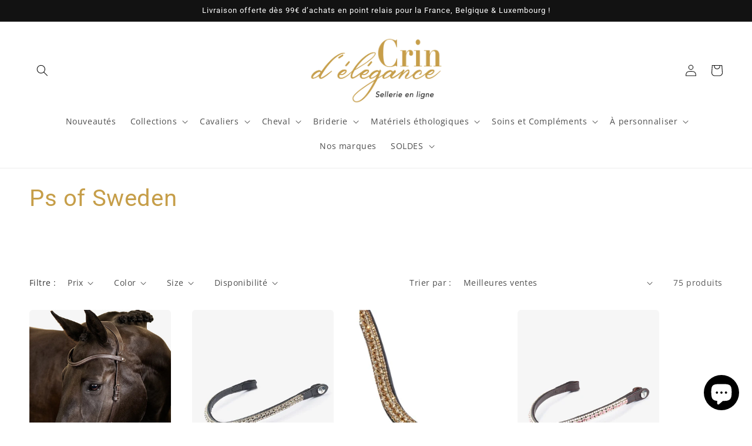

--- FILE ---
content_type: text/html; charset=utf-8
request_url: https://www.crindelegance-sellerie.com/fr-lu/collections/ps-of-sweden
body_size: 89996
content:
<!doctype html>
<html class="no-js" lang="fr">
  <head>
    <meta charset="utf-8">
    <meta http-equiv="X-UA-Compatible" content="IE=edge">
    <meta name="viewport" content="width=device-width,initial-scale=1">
    <meta name="theme-color" content="">
    <link rel="canonical" href="https://www.crindelegance-sellerie.com/fr-lu/collections/ps-of-sweden">
    <link rel="preconnect" href="https://cdn.shopify.com" crossorigin><link rel="icon" type="image/png" href="//www.crindelegance-sellerie.com/cdn/shop/files/Crin-d-elegance-favicon.png?crop=center&height=32&v=1679991620&width=32"><link rel="preconnect" href="https://fonts.shopifycdn.com" crossorigin><title>
      Ps of Sweden
 &ndash; Crin d&#39;élégance Sellerie </title>

    

    

<meta property="og:site_name" content="Crin d&#39;élégance Sellerie ">
<meta property="og:url" content="https://www.crindelegance-sellerie.com/fr-lu/collections/ps-of-sweden">
<meta property="og:title" content="Ps of Sweden">
<meta property="og:type" content="website">
<meta property="og:description" content="Crin d&#39;élégance - Sellerie en ligne - Spécialiste de l&#39;équipement pour cavaliers et chevaux - Collections capsules et exclusives."><meta property="og:image" content="http://www.crindelegance-sellerie.com/cdn/shop/collections/PSOFSWEDEN-COLLECTION.jpg?v=1681489958">
  <meta property="og:image:secure_url" content="https://www.crindelegance-sellerie.com/cdn/shop/collections/PSOFSWEDEN-COLLECTION.jpg?v=1681489958">
  <meta property="og:image:width" content="1500">
  <meta property="og:image:height" content="1500"><meta name="twitter:card" content="summary_large_image">
<meta name="twitter:title" content="Ps of Sweden">
<meta name="twitter:description" content="Crin d&#39;élégance - Sellerie en ligne - Spécialiste de l&#39;équipement pour cavaliers et chevaux - Collections capsules et exclusives.">


    <script src="//www.crindelegance-sellerie.com/cdn/shop/t/1/assets/constants.js?v=165488195745554878101676978623" defer="defer"></script>
    <script src="//www.crindelegance-sellerie.com/cdn/shop/t/1/assets/pubsub.js?v=2921868252632587581676978662" defer="defer"></script>
    <script src="//www.crindelegance-sellerie.com/cdn/shop/t/1/assets/global.js?v=85297797553816670871676978642" defer="defer"></script>
    <script>window.performance && window.performance.mark && window.performance.mark('shopify.content_for_header.start');</script><meta id="shopify-digital-wallet" name="shopify-digital-wallet" content="/72200028447/digital_wallets/dialog">
<meta name="shopify-checkout-api-token" content="db1b6ba0d11bd1a2265145592f842d19">
<meta id="in-context-paypal-metadata" data-shop-id="72200028447" data-venmo-supported="false" data-environment="production" data-locale="fr_FR" data-paypal-v4="true" data-currency="EUR">
<link rel="alternate" type="application/atom+xml" title="Feed" href="/fr-lu/collections/ps-of-sweden.atom" />
<link rel="next" href="/fr-lu/collections/ps-of-sweden?page=2">
<link rel="alternate" hreflang="x-default" href="https://www.crindelegance-sellerie.com/collections/ps-of-sweden">
<link rel="alternate" hreflang="fr" href="https://www.crindelegance-sellerie.com/collections/ps-of-sweden">
<link rel="alternate" hreflang="en" href="https://www.crindelegance-sellerie.com/en/collections/ps-of-sweden">
<link rel="alternate" hreflang="de" href="https://www.crindelegance-sellerie.com/de/collections/ps-of-sweden">
<link rel="alternate" hreflang="fr-BE" href="https://www.crindelegance-sellerie.com/fr-be/collections/ps-of-sweden">
<link rel="alternate" hreflang="fr-LU" href="https://www.crindelegance-sellerie.com/fr-lu/collections/ps-of-sweden">
<link rel="alternate" hreflang="fr-RE" href="https://www.crindelegance-sellerie.com/fr-re/collections/ps-of-sweden">
<link rel="alternate" type="application/json+oembed" href="https://www.crindelegance-sellerie.com/fr-lu/collections/ps-of-sweden.oembed">
<script async="async" src="/checkouts/internal/preloads.js?locale=fr-LU"></script>
<link rel="preconnect" href="https://shop.app" crossorigin="anonymous">
<script async="async" src="https://shop.app/checkouts/internal/preloads.js?locale=fr-LU&shop_id=72200028447" crossorigin="anonymous"></script>
<script id="apple-pay-shop-capabilities" type="application/json">{"shopId":72200028447,"countryCode":"FR","currencyCode":"EUR","merchantCapabilities":["supports3DS"],"merchantId":"gid:\/\/shopify\/Shop\/72200028447","merchantName":"Crin d'élégance Sellerie ","requiredBillingContactFields":["postalAddress","email","phone"],"requiredShippingContactFields":["postalAddress","email","phone"],"shippingType":"shipping","supportedNetworks":["visa","masterCard","amex","maestro"],"total":{"type":"pending","label":"Crin d'élégance Sellerie ","amount":"1.00"},"shopifyPaymentsEnabled":true,"supportsSubscriptions":true}</script>
<script id="shopify-features" type="application/json">{"accessToken":"db1b6ba0d11bd1a2265145592f842d19","betas":["rich-media-storefront-analytics"],"domain":"www.crindelegance-sellerie.com","predictiveSearch":true,"shopId":72200028447,"locale":"fr"}</script>
<script>var Shopify = Shopify || {};
Shopify.shop = "crin-delegance-sellerie.myshopify.com";
Shopify.locale = "fr";
Shopify.currency = {"active":"EUR","rate":"1.0"};
Shopify.country = "LU";
Shopify.theme = {"name":"Dawn","id":144117465375,"schema_name":"Dawn","schema_version":"8.0.0","theme_store_id":887,"role":"main"};
Shopify.theme.handle = "null";
Shopify.theme.style = {"id":null,"handle":null};
Shopify.cdnHost = "www.crindelegance-sellerie.com/cdn";
Shopify.routes = Shopify.routes || {};
Shopify.routes.root = "/fr-lu/";</script>
<script type="module">!function(o){(o.Shopify=o.Shopify||{}).modules=!0}(window);</script>
<script>!function(o){function n(){var o=[];function n(){o.push(Array.prototype.slice.apply(arguments))}return n.q=o,n}var t=o.Shopify=o.Shopify||{};t.loadFeatures=n(),t.autoloadFeatures=n()}(window);</script>
<script>
  window.ShopifyPay = window.ShopifyPay || {};
  window.ShopifyPay.apiHost = "shop.app\/pay";
  window.ShopifyPay.redirectState = null;
</script>
<script id="shop-js-analytics" type="application/json">{"pageType":"collection"}</script>
<script defer="defer" async type="module" src="//www.crindelegance-sellerie.com/cdn/shopifycloud/shop-js/modules/v2/client.init-shop-cart-sync_BcDpqI9l.fr.esm.js"></script>
<script defer="defer" async type="module" src="//www.crindelegance-sellerie.com/cdn/shopifycloud/shop-js/modules/v2/chunk.common_a1Rf5Dlz.esm.js"></script>
<script defer="defer" async type="module" src="//www.crindelegance-sellerie.com/cdn/shopifycloud/shop-js/modules/v2/chunk.modal_Djra7sW9.esm.js"></script>
<script type="module">
  await import("//www.crindelegance-sellerie.com/cdn/shopifycloud/shop-js/modules/v2/client.init-shop-cart-sync_BcDpqI9l.fr.esm.js");
await import("//www.crindelegance-sellerie.com/cdn/shopifycloud/shop-js/modules/v2/chunk.common_a1Rf5Dlz.esm.js");
await import("//www.crindelegance-sellerie.com/cdn/shopifycloud/shop-js/modules/v2/chunk.modal_Djra7sW9.esm.js");

  window.Shopify.SignInWithShop?.initShopCartSync?.({"fedCMEnabled":true,"windoidEnabled":true});

</script>
<script>
  window.Shopify = window.Shopify || {};
  if (!window.Shopify.featureAssets) window.Shopify.featureAssets = {};
  window.Shopify.featureAssets['shop-js'] = {"shop-cart-sync":["modules/v2/client.shop-cart-sync_BLrx53Hf.fr.esm.js","modules/v2/chunk.common_a1Rf5Dlz.esm.js","modules/v2/chunk.modal_Djra7sW9.esm.js"],"init-fed-cm":["modules/v2/client.init-fed-cm_C8SUwJ8U.fr.esm.js","modules/v2/chunk.common_a1Rf5Dlz.esm.js","modules/v2/chunk.modal_Djra7sW9.esm.js"],"shop-cash-offers":["modules/v2/client.shop-cash-offers_BBp_MjBM.fr.esm.js","modules/v2/chunk.common_a1Rf5Dlz.esm.js","modules/v2/chunk.modal_Djra7sW9.esm.js"],"shop-login-button":["modules/v2/client.shop-login-button_Dw6kG_iO.fr.esm.js","modules/v2/chunk.common_a1Rf5Dlz.esm.js","modules/v2/chunk.modal_Djra7sW9.esm.js"],"pay-button":["modules/v2/client.pay-button_BJDaAh68.fr.esm.js","modules/v2/chunk.common_a1Rf5Dlz.esm.js","modules/v2/chunk.modal_Djra7sW9.esm.js"],"shop-button":["modules/v2/client.shop-button_DBWL94V3.fr.esm.js","modules/v2/chunk.common_a1Rf5Dlz.esm.js","modules/v2/chunk.modal_Djra7sW9.esm.js"],"avatar":["modules/v2/client.avatar_BTnouDA3.fr.esm.js"],"init-windoid":["modules/v2/client.init-windoid_77FSIiws.fr.esm.js","modules/v2/chunk.common_a1Rf5Dlz.esm.js","modules/v2/chunk.modal_Djra7sW9.esm.js"],"init-shop-for-new-customer-accounts":["modules/v2/client.init-shop-for-new-customer-accounts_QoC3RJm9.fr.esm.js","modules/v2/client.shop-login-button_Dw6kG_iO.fr.esm.js","modules/v2/chunk.common_a1Rf5Dlz.esm.js","modules/v2/chunk.modal_Djra7sW9.esm.js"],"init-shop-email-lookup-coordinator":["modules/v2/client.init-shop-email-lookup-coordinator_D4ioGzPw.fr.esm.js","modules/v2/chunk.common_a1Rf5Dlz.esm.js","modules/v2/chunk.modal_Djra7sW9.esm.js"],"init-shop-cart-sync":["modules/v2/client.init-shop-cart-sync_BcDpqI9l.fr.esm.js","modules/v2/chunk.common_a1Rf5Dlz.esm.js","modules/v2/chunk.modal_Djra7sW9.esm.js"],"shop-toast-manager":["modules/v2/client.shop-toast-manager_B-eIbpHW.fr.esm.js","modules/v2/chunk.common_a1Rf5Dlz.esm.js","modules/v2/chunk.modal_Djra7sW9.esm.js"],"init-customer-accounts":["modules/v2/client.init-customer-accounts_BcBSUbIK.fr.esm.js","modules/v2/client.shop-login-button_Dw6kG_iO.fr.esm.js","modules/v2/chunk.common_a1Rf5Dlz.esm.js","modules/v2/chunk.modal_Djra7sW9.esm.js"],"init-customer-accounts-sign-up":["modules/v2/client.init-customer-accounts-sign-up_DvG__VHD.fr.esm.js","modules/v2/client.shop-login-button_Dw6kG_iO.fr.esm.js","modules/v2/chunk.common_a1Rf5Dlz.esm.js","modules/v2/chunk.modal_Djra7sW9.esm.js"],"shop-follow-button":["modules/v2/client.shop-follow-button_Dnx6fDH9.fr.esm.js","modules/v2/chunk.common_a1Rf5Dlz.esm.js","modules/v2/chunk.modal_Djra7sW9.esm.js"],"checkout-modal":["modules/v2/client.checkout-modal_BDH3MUqJ.fr.esm.js","modules/v2/chunk.common_a1Rf5Dlz.esm.js","modules/v2/chunk.modal_Djra7sW9.esm.js"],"shop-login":["modules/v2/client.shop-login_CV9Paj8R.fr.esm.js","modules/v2/chunk.common_a1Rf5Dlz.esm.js","modules/v2/chunk.modal_Djra7sW9.esm.js"],"lead-capture":["modules/v2/client.lead-capture_DGQOTB4e.fr.esm.js","modules/v2/chunk.common_a1Rf5Dlz.esm.js","modules/v2/chunk.modal_Djra7sW9.esm.js"],"payment-terms":["modules/v2/client.payment-terms_BQYK7nq4.fr.esm.js","modules/v2/chunk.common_a1Rf5Dlz.esm.js","modules/v2/chunk.modal_Djra7sW9.esm.js"]};
</script>
<script>(function() {
  var isLoaded = false;
  function asyncLoad() {
    if (isLoaded) return;
    isLoaded = true;
    var urls = ["\/\/www.powr.io\/powr.js?powr-token=crin-delegance-sellerie.myshopify.com\u0026external-type=shopify\u0026shop=crin-delegance-sellerie.myshopify.com","https:\/\/d3p29gcwgas9m8.cloudfront.net\/assets\/js\/index.js?shop=crin-delegance-sellerie.myshopify.com","https:\/\/ecommplugins-scripts.trustpilot.com\/v2.1\/js\/header.min.js?settings=eyJrZXkiOiJuNE9LU2dFeGxyTWVDU0RCIiwicyI6Im5vbmUifQ==\u0026shop=crin-delegance-sellerie.myshopify.com","https:\/\/ecommplugins-trustboxsettings.trustpilot.com\/crin-delegance-sellerie.myshopify.com.js?settings=1705778847625\u0026shop=crin-delegance-sellerie.myshopify.com","https:\/\/widget.trustpilot.com\/bootstrap\/v5\/tp.widget.sync.bootstrap.min.js?shop=crin-delegance-sellerie.myshopify.com","https:\/\/widget.trustpilot.com\/bootstrap\/v5\/tp.widget.sync.bootstrap.min.js?shop=crin-delegance-sellerie.myshopify.com","https:\/\/maps.boxtal.com\/api\/v2\/maps-shopify\/script.js?shop=crin-delegance-sellerie.myshopify.com","https:\/\/po.kaktusapp.com\/storage\/js\/kaktus_preorder-crin-delegance-sellerie.myshopify.com.js?ver=100\u0026shop=crin-delegance-sellerie.myshopify.com"];
    for (var i = 0; i < urls.length; i++) {
      var s = document.createElement('script');
      s.type = 'text/javascript';
      s.async = true;
      s.src = urls[i];
      var x = document.getElementsByTagName('script')[0];
      x.parentNode.insertBefore(s, x);
    }
  };
  if(window.attachEvent) {
    window.attachEvent('onload', asyncLoad);
  } else {
    window.addEventListener('load', asyncLoad, false);
  }
})();</script>
<script id="__st">var __st={"a":72200028447,"offset":3600,"reqid":"2a847303-8ab4-4384-a4c7-946846812f36-1769305806","pageurl":"www.crindelegance-sellerie.com\/fr-lu\/collections\/ps-of-sweden","u":"36ad8141b6cd","p":"collection","rtyp":"collection","rid":443875295519};</script>
<script>window.ShopifyPaypalV4VisibilityTracking = true;</script>
<script id="captcha-bootstrap">!function(){'use strict';const t='contact',e='account',n='new_comment',o=[[t,t],['blogs',n],['comments',n],[t,'customer']],c=[[e,'customer_login'],[e,'guest_login'],[e,'recover_customer_password'],[e,'create_customer']],r=t=>t.map((([t,e])=>`form[action*='/${t}']:not([data-nocaptcha='true']) input[name='form_type'][value='${e}']`)).join(','),a=t=>()=>t?[...document.querySelectorAll(t)].map((t=>t.form)):[];function s(){const t=[...o],e=r(t);return a(e)}const i='password',u='form_key',d=['recaptcha-v3-token','g-recaptcha-response','h-captcha-response',i],f=()=>{try{return window.sessionStorage}catch{return}},m='__shopify_v',_=t=>t.elements[u];function p(t,e,n=!1){try{const o=window.sessionStorage,c=JSON.parse(o.getItem(e)),{data:r}=function(t){const{data:e,action:n}=t;return t[m]||n?{data:e,action:n}:{data:t,action:n}}(c);for(const[e,n]of Object.entries(r))t.elements[e]&&(t.elements[e].value=n);n&&o.removeItem(e)}catch(o){console.error('form repopulation failed',{error:o})}}const l='form_type',E='cptcha';function T(t){t.dataset[E]=!0}const w=window,h=w.document,L='Shopify',v='ce_forms',y='captcha';let A=!1;((t,e)=>{const n=(g='f06e6c50-85a8-45c8-87d0-21a2b65856fe',I='https://cdn.shopify.com/shopifycloud/storefront-forms-hcaptcha/ce_storefront_forms_captcha_hcaptcha.v1.5.2.iife.js',D={infoText:'Protégé par hCaptcha',privacyText:'Confidentialité',termsText:'Conditions'},(t,e,n)=>{const o=w[L][v],c=o.bindForm;if(c)return c(t,g,e,D).then(n);var r;o.q.push([[t,g,e,D],n]),r=I,A||(h.body.append(Object.assign(h.createElement('script'),{id:'captcha-provider',async:!0,src:r})),A=!0)});var g,I,D;w[L]=w[L]||{},w[L][v]=w[L][v]||{},w[L][v].q=[],w[L][y]=w[L][y]||{},w[L][y].protect=function(t,e){n(t,void 0,e),T(t)},Object.freeze(w[L][y]),function(t,e,n,w,h,L){const[v,y,A,g]=function(t,e,n){const i=e?o:[],u=t?c:[],d=[...i,...u],f=r(d),m=r(i),_=r(d.filter((([t,e])=>n.includes(e))));return[a(f),a(m),a(_),s()]}(w,h,L),I=t=>{const e=t.target;return e instanceof HTMLFormElement?e:e&&e.form},D=t=>v().includes(t);t.addEventListener('submit',(t=>{const e=I(t);if(!e)return;const n=D(e)&&!e.dataset.hcaptchaBound&&!e.dataset.recaptchaBound,o=_(e),c=g().includes(e)&&(!o||!o.value);(n||c)&&t.preventDefault(),c&&!n&&(function(t){try{if(!f())return;!function(t){const e=f();if(!e)return;const n=_(t);if(!n)return;const o=n.value;o&&e.removeItem(o)}(t);const e=Array.from(Array(32),(()=>Math.random().toString(36)[2])).join('');!function(t,e){_(t)||t.append(Object.assign(document.createElement('input'),{type:'hidden',name:u})),t.elements[u].value=e}(t,e),function(t,e){const n=f();if(!n)return;const o=[...t.querySelectorAll(`input[type='${i}']`)].map((({name:t})=>t)),c=[...d,...o],r={};for(const[a,s]of new FormData(t).entries())c.includes(a)||(r[a]=s);n.setItem(e,JSON.stringify({[m]:1,action:t.action,data:r}))}(t,e)}catch(e){console.error('failed to persist form',e)}}(e),e.submit())}));const S=(t,e)=>{t&&!t.dataset[E]&&(n(t,e.some((e=>e===t))),T(t))};for(const o of['focusin','change'])t.addEventListener(o,(t=>{const e=I(t);D(e)&&S(e,y())}));const B=e.get('form_key'),M=e.get(l),P=B&&M;t.addEventListener('DOMContentLoaded',(()=>{const t=y();if(P)for(const e of t)e.elements[l].value===M&&p(e,B);[...new Set([...A(),...v().filter((t=>'true'===t.dataset.shopifyCaptcha))])].forEach((e=>S(e,t)))}))}(h,new URLSearchParams(w.location.search),n,t,e,['guest_login'])})(!0,!0)}();</script>
<script integrity="sha256-4kQ18oKyAcykRKYeNunJcIwy7WH5gtpwJnB7kiuLZ1E=" data-source-attribution="shopify.loadfeatures" defer="defer" src="//www.crindelegance-sellerie.com/cdn/shopifycloud/storefront/assets/storefront/load_feature-a0a9edcb.js" crossorigin="anonymous"></script>
<script crossorigin="anonymous" defer="defer" src="//www.crindelegance-sellerie.com/cdn/shopifycloud/storefront/assets/shopify_pay/storefront-65b4c6d7.js?v=20250812"></script>
<script data-source-attribution="shopify.dynamic_checkout.dynamic.init">var Shopify=Shopify||{};Shopify.PaymentButton=Shopify.PaymentButton||{isStorefrontPortableWallets:!0,init:function(){window.Shopify.PaymentButton.init=function(){};var t=document.createElement("script");t.src="https://www.crindelegance-sellerie.com/cdn/shopifycloud/portable-wallets/latest/portable-wallets.fr.js",t.type="module",document.head.appendChild(t)}};
</script>
<script data-source-attribution="shopify.dynamic_checkout.buyer_consent">
  function portableWalletsHideBuyerConsent(e){var t=document.getElementById("shopify-buyer-consent"),n=document.getElementById("shopify-subscription-policy-button");t&&n&&(t.classList.add("hidden"),t.setAttribute("aria-hidden","true"),n.removeEventListener("click",e))}function portableWalletsShowBuyerConsent(e){var t=document.getElementById("shopify-buyer-consent"),n=document.getElementById("shopify-subscription-policy-button");t&&n&&(t.classList.remove("hidden"),t.removeAttribute("aria-hidden"),n.addEventListener("click",e))}window.Shopify?.PaymentButton&&(window.Shopify.PaymentButton.hideBuyerConsent=portableWalletsHideBuyerConsent,window.Shopify.PaymentButton.showBuyerConsent=portableWalletsShowBuyerConsent);
</script>
<script data-source-attribution="shopify.dynamic_checkout.cart.bootstrap">document.addEventListener("DOMContentLoaded",(function(){function t(){return document.querySelector("shopify-accelerated-checkout-cart, shopify-accelerated-checkout")}if(t())Shopify.PaymentButton.init();else{new MutationObserver((function(e,n){t()&&(Shopify.PaymentButton.init(),n.disconnect())})).observe(document.body,{childList:!0,subtree:!0})}}));
</script>
<script id='scb4127' type='text/javascript' async='' src='https://www.crindelegance-sellerie.com/cdn/shopifycloud/privacy-banner/storefront-banner.js'></script><link id="shopify-accelerated-checkout-styles" rel="stylesheet" media="screen" href="https://www.crindelegance-sellerie.com/cdn/shopifycloud/portable-wallets/latest/accelerated-checkout-backwards-compat.css" crossorigin="anonymous">
<style id="shopify-accelerated-checkout-cart">
        #shopify-buyer-consent {
  margin-top: 1em;
  display: inline-block;
  width: 100%;
}

#shopify-buyer-consent.hidden {
  display: none;
}

#shopify-subscription-policy-button {
  background: none;
  border: none;
  padding: 0;
  text-decoration: underline;
  font-size: inherit;
  cursor: pointer;
}

#shopify-subscription-policy-button::before {
  box-shadow: none;
}

      </style>
<script id="sections-script" data-sections="header,footer" defer="defer" src="//www.crindelegance-sellerie.com/cdn/shop/t/1/compiled_assets/scripts.js?v=2202"></script>
<script>window.performance && window.performance.mark && window.performance.mark('shopify.content_for_header.end');</script>


    <style data-shopify>
      @font-face {
  font-family: "Open Sans";
  font-weight: 400;
  font-style: normal;
  font-display: swap;
  src: url("//www.crindelegance-sellerie.com/cdn/fonts/open_sans/opensans_n4.c32e4d4eca5273f6d4ee95ddf54b5bbb75fc9b61.woff2") format("woff2"),
       url("//www.crindelegance-sellerie.com/cdn/fonts/open_sans/opensans_n4.5f3406f8d94162b37bfa232b486ac93ee892406d.woff") format("woff");
}

      @font-face {
  font-family: "Open Sans";
  font-weight: 700;
  font-style: normal;
  font-display: swap;
  src: url("//www.crindelegance-sellerie.com/cdn/fonts/open_sans/opensans_n7.a9393be1574ea8606c68f4441806b2711d0d13e4.woff2") format("woff2"),
       url("//www.crindelegance-sellerie.com/cdn/fonts/open_sans/opensans_n7.7b8af34a6ebf52beb1a4c1d8c73ad6910ec2e553.woff") format("woff");
}

      @font-face {
  font-family: "Open Sans";
  font-weight: 400;
  font-style: italic;
  font-display: swap;
  src: url("//www.crindelegance-sellerie.com/cdn/fonts/open_sans/opensans_i4.6f1d45f7a46916cc95c694aab32ecbf7509cbf33.woff2") format("woff2"),
       url("//www.crindelegance-sellerie.com/cdn/fonts/open_sans/opensans_i4.4efaa52d5a57aa9a57c1556cc2b7465d18839daa.woff") format("woff");
}

      @font-face {
  font-family: "Open Sans";
  font-weight: 700;
  font-style: italic;
  font-display: swap;
  src: url("//www.crindelegance-sellerie.com/cdn/fonts/open_sans/opensans_i7.916ced2e2ce15f7fcd95d196601a15e7b89ee9a4.woff2") format("woff2"),
       url("//www.crindelegance-sellerie.com/cdn/fonts/open_sans/opensans_i7.99a9cff8c86ea65461de497ade3d515a98f8b32a.woff") format("woff");
}

      @font-face {
  font-family: Roboto;
  font-weight: 400;
  font-style: normal;
  font-display: swap;
  src: url("//www.crindelegance-sellerie.com/cdn/fonts/roboto/roboto_n4.2019d890f07b1852f56ce63ba45b2db45d852cba.woff2") format("woff2"),
       url("//www.crindelegance-sellerie.com/cdn/fonts/roboto/roboto_n4.238690e0007583582327135619c5f7971652fa9d.woff") format("woff");
}


      :root {
        --font-body-family: "Open Sans", sans-serif;
        --font-body-style: normal;
        --font-body-weight: 400;
        --font-body-weight-bold: 700;

        --font-heading-family: Roboto, sans-serif;
        --font-heading-style: normal;
        --font-heading-weight: 400;

        --font-body-scale: 1.0;
        --font-heading-scale: 1.0;

        --color-base-text: 18, 18, 18;
        --color-shadow: 18, 18, 18;
        --color-base-background-1: 255, 255, 255;
        --color-base-background-2: 18, 18, 18;
        --color-base-solid-button-labels: 0, 0, 0;
        --color-base-outline-button-labels: 198, 158, 73;
        --color-base-accent-1: 198, 158, 73;
        --color-base-accent-2: 18, 18, 18;
        --payment-terms-background-color: #ffffff;

        --gradient-base-background-1: #ffffff;
        --gradient-base-background-2: #121212;
        --gradient-base-accent-1: #c69e49;
        --gradient-base-accent-2: #121212;

        --media-padding: px;
        --media-border-opacity: 0.05;
        --media-border-width: 0px;
        --media-radius: 6px;
        --media-shadow-opacity: 0.0;
        --media-shadow-horizontal-offset: 0px;
        --media-shadow-vertical-offset: 0px;
        --media-shadow-blur-radius: 0px;
        --media-shadow-visible: 0;

        --page-width: 130rem;
        --page-width-margin: 0rem;

        --product-card-image-padding: 0.0rem;
        --product-card-corner-radius: 0.6rem;
        --product-card-text-alignment: left;
        --product-card-border-width: 0.0rem;
        --product-card-border-opacity: 0.1;
        --product-card-shadow-opacity: 0.0;
        --product-card-shadow-visible: 0;
        --product-card-shadow-horizontal-offset: 0.0rem;
        --product-card-shadow-vertical-offset: 0.0rem;
        --product-card-shadow-blur-radius: 0.5rem;

        --collection-card-image-padding: 0.0rem;
        --collection-card-corner-radius: 0.6rem;
        --collection-card-text-alignment: center;
        --collection-card-border-width: 0.0rem;
        --collection-card-border-opacity: 0.0;
        --collection-card-shadow-opacity: 0.0;
        --collection-card-shadow-visible: 0;
        --collection-card-shadow-horizontal-offset: 0.0rem;
        --collection-card-shadow-vertical-offset: 0.0rem;
        --collection-card-shadow-blur-radius: 0.0rem;

        --blog-card-image-padding: 0.0rem;
        --blog-card-corner-radius: 0.0rem;
        --blog-card-text-alignment: left;
        --blog-card-border-width: 0.0rem;
        --blog-card-border-opacity: 0.1;
        --blog-card-shadow-opacity: 0.0;
        --blog-card-shadow-visible: 0;
        --blog-card-shadow-horizontal-offset: 0.0rem;
        --blog-card-shadow-vertical-offset: 0.4rem;
        --blog-card-shadow-blur-radius: 0.5rem;

        --badge-corner-radius: 0.6rem;

        --popup-border-width: 0px;
        --popup-border-opacity: 0.1;
        --popup-corner-radius: 6px;
        --popup-shadow-opacity: 0.0;
        --popup-shadow-horizontal-offset: 0px;
        --popup-shadow-vertical-offset: 4px;
        --popup-shadow-blur-radius: 0px;

        --drawer-border-width: 0px;
        --drawer-border-opacity: 0.1;
        --drawer-shadow-opacity: 0.0;
        --drawer-shadow-horizontal-offset: 0px;
        --drawer-shadow-vertical-offset: 4px;
        --drawer-shadow-blur-radius: 5px;

        --spacing-sections-desktop: 0px;
        --spacing-sections-mobile: 0px;

        --grid-desktop-vertical-spacing: 36px;
        --grid-desktop-horizontal-spacing: 36px;
        --grid-mobile-vertical-spacing: 18px;
        --grid-mobile-horizontal-spacing: 18px;

        --text-boxes-border-opacity: 0.1;
        --text-boxes-border-width: 0px;
        --text-boxes-radius: 6px;
        --text-boxes-shadow-opacity: 0.0;
        --text-boxes-shadow-visible: 0;
        --text-boxes-shadow-horizontal-offset: 0px;
        --text-boxes-shadow-vertical-offset: 4px;
        --text-boxes-shadow-blur-radius: 5px;

        --buttons-radius: 6px;
        --buttons-radius-outset: 7px;
        --buttons-border-width: 1px;
        --buttons-border-opacity: 1.0;
        --buttons-shadow-opacity: 0.0;
        --buttons-shadow-visible: 0;
        --buttons-shadow-horizontal-offset: 0px;
        --buttons-shadow-vertical-offset: 0px;
        --buttons-shadow-blur-radius: 0px;
        --buttons-border-offset: 0.3px;

        --inputs-radius: 0px;
        --inputs-border-width: 1px;
        --inputs-border-opacity: 0.55;
        --inputs-shadow-opacity: 0.0;
        --inputs-shadow-horizontal-offset: 0px;
        --inputs-margin-offset: 0px;
        --inputs-shadow-vertical-offset: 0px;
        --inputs-shadow-blur-radius: 0px;
        --inputs-radius-outset: 0px;

        --variant-pills-radius: 40px;
        --variant-pills-border-width: 1px;
        --variant-pills-border-opacity: 0.55;
        --variant-pills-shadow-opacity: 0.1;
        --variant-pills-shadow-horizontal-offset: 0px;
        --variant-pills-shadow-vertical-offset: 2px;
        --variant-pills-shadow-blur-radius: 5px;
      }

      *,
      *::before,
      *::after {
        box-sizing: inherit;
      }

      html {
        box-sizing: border-box;
        font-size: calc(var(--font-body-scale) * 62.5%);
        height: 100%;
      }

      body {
        display: grid;
        grid-template-rows: auto auto 1fr auto;
        grid-template-columns: 100%;
        min-height: 100%;
        margin: 0;
        font-size: 1.5rem;
        letter-spacing: 0.06rem;
        line-height: calc(1 + 0.8 / var(--font-body-scale));
        font-family: var(--font-body-family);
        font-style: var(--font-body-style);
        font-weight: var(--font-body-weight);
      }

      @media screen and (min-width: 750px) {
        body {
          font-size: 1.6rem;
        }
      }
    </style>

    <link href="//www.crindelegance-sellerie.com/cdn/shop/t/1/assets/base.css?v=831047894957930821676978661" rel="stylesheet" type="text/css" media="all" />
<link rel="preload" as="font" href="//www.crindelegance-sellerie.com/cdn/fonts/open_sans/opensans_n4.c32e4d4eca5273f6d4ee95ddf54b5bbb75fc9b61.woff2" type="font/woff2" crossorigin><link rel="preload" as="font" href="//www.crindelegance-sellerie.com/cdn/fonts/roboto/roboto_n4.2019d890f07b1852f56ce63ba45b2db45d852cba.woff2" type="font/woff2" crossorigin><link rel="stylesheet" href="//www.crindelegance-sellerie.com/cdn/shop/t/1/assets/component-predictive-search.css?v=85913294783299393391676978637" media="print" onload="this.media='all'"><script>document.documentElement.className = document.documentElement.className.replace('no-js', 'js');
    if (Shopify.designMode) {
      document.documentElement.classList.add('shopify-design-mode');
    }
    </script>
  
                      <script src="//www.crindelegance-sellerie.com/cdn/shop/t/1/assets/bss-file-configdata.js?v=49391134566682040151687938440" type="text/javascript"></script> <script src="//www.crindelegance-sellerie.com/cdn/shop/t/1/assets/bss-file-configdata-banner.js?v=151034973688681356691687938306" type="text/javascript"></script> <script src="//www.crindelegance-sellerie.com/cdn/shop/t/1/assets/bss-file-configdata-popup.js?v=173992696638277510541687938307" type="text/javascript"></script><script>
                if (typeof BSS_PL == 'undefined') {
                    var BSS_PL = {};
                }
                var bssPlApiServer = "https://product-labels-pro.bsscommerce.com";
                BSS_PL.customerTags = 'null';
                BSS_PL.customerId = 'null';
                BSS_PL.configData = configDatas;
                BSS_PL.configDataBanner = configDataBanners ? configDataBanners : [];
                BSS_PL.configDataPopup = configDataPopups ? configDataPopups : [];
                BSS_PL.storeId = 35630;
                BSS_PL.currentPlan = "false";
                BSS_PL.storeIdCustomOld = "10678";
                BSS_PL.storeIdOldWIthPriority = "12200";
                BSS_PL.apiServerProduction = "https://product-labels-pro.bsscommerce.com";
                
                BSS_PL.integration = {"laiReview":{"status":0,"config":[]}}
                </script>
            <style>
.homepage-slideshow .slick-slide .bss_pl_img {
    visibility: hidden !important;
}
</style><script>function fixBugForStores($, BSS_PL, parent, page, htmlLabel) { return false;}</script>
                        <!-- BEGIN app block: shopify://apps/sami-product-labels/blocks/app-embed-block/b9b44663-5d51-4be1-8104-faedd68da8c5 --><script type="text/javascript">
  window.Samita = window.Samita || {};
  Samita.ProductLabels = Samita.ProductLabels || {};
  Samita.ProductLabels.locale  = {"shop_locale":{"locale":"fr","enabled":true,"primary":true,"published":true}};
  Samita.ProductLabels.page = {title : document.title.replaceAll('"', "'"), href : window.location.href, type: "collection", page_id: "443875295519"};
  Samita.ProductLabels.dataShop = Samita.ProductLabels.dataShop || {};Samita.ProductLabels.dataShop = {"install":1,"configuration":{"money_format":"€{{amount_with_comma_separator}}"},"pricing":{"plan":"GOLD","features":{"chose_product_form_collections_tag":true,"design_custom_unlimited_position":false,"design_countdown_timer_label_badge":true,"design_text_hover_label_badge":true,"label_display_product_page_first_image":true,"choose_product_variants":false,"choose_country_restriction":false,"conditions_specific_products":-1,"conditions_include_exclude_product_tag":true,"conditions_inventory_status":true,"conditions_sale_products":true,"conditions_customer_tag":true,"conditions_products_created_published":true,"conditions_set_visibility_date_time":true,"conditions_work_with_metafields":false,"images_samples":{"collections":["free_labels","custom","suggestions_for_you","all","valentine","beauty","new","newArrival","discount","sale","comboOffers","quality","bestseller","blackFriday","newYear","free","fewLeft"]},"badges_labels_conditions":{"fields":["ALL","PRODUCTS","TITLE","TYPE","VENDOR","VARIANT_PRICE","COMPARE_PRICE","SALE_PRICE","OPTION","TAG","WEIGHT","CREATE","PUBLISH","INVENTORY","VARIANT_INVENTORY","COLLECTIONS","CUSTOMER","CUSTOMER_TAG","CUSTOMER_ORDER_COUNT","CUSTOMER_TOTAL_SPENT","CUSTOMER_PURCHASE","CUSTOMER_COMPANY_NAME","PAGE","COUNTRY"]},"create_image_ai_generated":false}},"settings":{"notUseSearchFileApp":false,"general":{"maximum_condition":"3"},"watermark":true,"translations":{"default":{"Days":"d","Hours":"h","Minutes":"m","Seconds":"s"}},"image_creations":[]},"url":"crin-delegance-sellerie.myshopify.com","base_app_url":"https://label.samita.io/","app_url":"https://d3g7uyxz2n998u.cloudfront.net/","storefront_access_token":"129a81733e7160296527b6969e64faa3"};Samita.ProductLabels.dataShop.configuration.money_format = "€{{amount_with_comma_separator}}";if (typeof Shopify!= "undefined" && Shopify?.theme?.role != "main") {Samita.ProductLabels.dataShop.settings.notUseSearchFileApp = false;}
  Samita.ProductLabels.theme_id =null;
  Samita.ProductLabels.products = Samita.ProductLabels.products || [];if (typeof Shopify!= "undefined" && Shopify?.theme?.id == 144117465375) {Samita.ProductLabels.themeInfo = {"id":144117465375,"name":"Dawn","role":"main","theme_store_id":887,"theme_name":"Dawn","theme_version":"8.0.0"};}if (typeof Shopify!= "undefined" && Shopify?.theme?.id == 144117465375) {Samita.ProductLabels.theme = {"selectors":{"product":{"elementSelectors":[".product",".grid__item",".featured-product",".gp-grid","#ProductSection-product-template","#shopify-section-product-template",".product:not(.featured-product,.slick-slide)",".product-main",".grid:not(.product-grid,.sf-grid,.featured-product)",".grid.product-single","#__pf",".gfqv-product-wrapper",".ga-product",".t4s-container",".gCartItem, .flexRow.noGutter, .cart__row, .line-item, .cart-item, .cart-row, .CartItem, .cart-line-item, .cart-table tbody tr, .container-indent table tbody tr"],"elementNotSelectors":[".mini-cart__recommendations-list"],"notShowCustomBlocks":".variant-swatch__item,.swatch-element,.fera-productReviews-review,share-button,.hdt-variant-picker,.col-story-block,.lightly-spaced-row","link":"[samitaPL-product-link], h3[data-href*=\"/products/\"], div[data-href*=\"/products/\"], a[data-href*=\"/products/\"], a.product-block__link[href*=\"/products/\"], a.indiv-product__link[href*=\"/products/\"], a.thumbnail__link[href*=\"/products/\"], a.product-item__link[href*=\"/products/\"], a.product-card__link[href*=\"/products/\"], a.product-card-link[href*=\"/products/\"], a.product-block__image__link[href*=\"/products/\"], a.stretched-link[href*=\"/products/\"], a.grid-product__link[href*=\"/products/\"], a.product-grid-item--link[href*=\"/products/\"], a.product-link[href*=\"/products/\"], a.product__link[href*=\"/products/\"], a.full-unstyled-link[href*=\"/products/\"], a.grid-item__link[href*=\"/products/\"], a.grid-product__link[href*=\"/products/\"], a[data-product-page-link][href*=\"/products/\"], a[href*=\"/products/\"]:not(.logo-bar__link,.ButtonGroup__Item.Button,.menu-promotion__link,.site-nav__link,.mobile-nav__link,.hero__sidebyside-image-link,.announcement-link,.breadcrumbs-list__link,.single-level-link,.d-none,.icon-twitter,.icon-facebook,.icon-pinterest,#btn,.list-menu__item.link.link--tex,.btnProductQuickview,.index-banner-slides-each,.global-banner-switch,.sub-nav-item-link,.announcement-bar__link,.Carousel__Cell,.Heading,.facebook,.twitter,.pinterest,.loyalty-redeem-product-title,.breadcrumbs__link,.btn-slide,.h2m-menu-item-inner--sub,.glink,.announcement-bar__link,.ts-link,.hero__slide-link)","signal":"[data-product-handle], [data-product-id]","notSignal":":not([data-section-id=\"product-recommendations\"],[data-section-type=\"product-recommendations\"],#product-area,#looxReviews)","priceSelectors":[".trans-money",".price",".samita-price",".price-list","#ProductPrice",".product-price",".product__price—reg","#productPrice-product-template",".product__current-price",".product-thumb-caption-price-current",".product-item-caption-price-current",".grid-product__price,.product__price","span.price","span.product-price",".productitem--price",".product-pricing","div.price","span.money",".product-item__price",".product-list-item-price","p.price",".product-meta__prices","div.product-price","span#price",".price.money","h3.price","a.price",".price-area",".product-item-price",".pricearea",".collectionGrid .collectionBlock-info > p","#ComparePrice",".product--price-wrapper",".product-page--price-wrapper",".color--shop-accent.font-size--s.t--meta.f--main",".ComparePrice",".ProductPrice",".prodThumb .title span:last-child",".price",".product-single__price-product-template",".product-info-price",".price-money",".prod-price","#price-field",".product-grid--price",".prices,.pricing","#product-price",".money-styling",".compare-at-price",".product-item--price",".card__price",".product-card__price",".product-price__price",".product-item__price-wrapper",".product-single__price",".grid-product__price-wrap","a.grid-link p.grid-link__meta",".product__prices","#comparePrice-product-template","dl[class*=\"price\"]","div[class*=\"price\"]",".gl-card-pricing",".ga-product_price-container"],"titleSelectors":[".product__title",".product-card__title",".product-card__name",".product-thumbnail__title",".product-card__title","div.product__title",".card__heading.h5",".cart-item__name.h4",".spf-product-card__title.h4",".gl-card-title",".ga-product_title"],"imageSelectors":[".pwzrswiper-slide img",".grid__item img",".gp-w-full img",".pf-slide-main-media img","media-gallery img",".product__media img",".product__media img",".product__media img",".gem-slider img",".product-media-container img",".product__media img",".product-images img",".img-wrapper img",".clerk_image_wrapper-global img",".spf-product-card__image-wrapper img",".media img",".pwzrswiper-slide img",".product__media img",".slider-banner-image.slick-active img",".pmslider-slide--inner img",".grid-view-item__image-wrapper img",".slick-track img",".rondell-item-crop img","modal-opener img",".media > img",".product__media > img","img.cart-item__image","img.motion-reduce","img[srcset*=\"cdn.shopify.com\"][srcset*=\"/products/\"]","img[data-srcset*=\"cdn.shopify.com\"][data-srcset*=\"/products/\"]","img[data-src*=\"cdn.shopify.com\"][data-src*=\"/products/\"]","img[data-srcset*=\"cdn.shopify.com\"][data-srcset*=\"/products/\"]","img[srcset*=\"cdn.shopify.com\"][src*=\"no-image\"]",".product-card__image > img",".product-image-main .image-wrap",".grid-product__image",".media > img","img[srcset*=\"cdn/shop/products/\"]","[data-bgset*=\"cdn.shopify.com\"][data-bgset*=\"/products/\"] > [data-bgset*=\"cdn.shopify.com\"][data-bgset*=\"/products/\"]","[data-bgset*=\"cdn.shopify.com\"][data-bgset*=\"/products/\"]","img[src*=\"cdn.shopify.com\"][src*=\"no-image\"]","img[src*=\"cdn/shop/products/\"]",".ga-product_image",".gfqv-product-image"],"media":".card__inner,.spf-product-card__inner","soldOutBadge":".tag.tag--rectangle, .grid-product__tag--sold-out, on-sale-badge","paymentButton":".shopify-payment-button, .product-form--smart-payment-buttons, .lh-wrap-buynow, .wx-checkout-btn","formSelectors":[".form","product-info","form.product_form",".main-product-form","form.t4s-form__product",".product-single__form",".shopify-product-form","#shopify-section-product-template form[action*=\"/cart/add\"]","form[action*=\"/cart/add\"]:not(.form-card)",".ga-products-table li.ga-product",".pf-product-form"],"variantActivator":".select__select","variant":".product-variant-id","variantIdByAttribute":"swatch-current-variant","quantity":".gInputElement, [name=\"qty\"], [name=\"quantity\"]","quantityWrapper":"#Quantity, input.quantity-selector.quantity-input, [data-quantity-input-wrapper], .product-form__quantity-selector, .product-form__item--quantity, .ProductForm__QuantitySelector, .quantity-product-template, .product-qty, .qty-selection, .product__quantity, .js-qty__num","productAddToCartBtnSelectors":[".product-form__cart-submit",".add-to-cart-btn",".product__add-to-cart-button","#AddToCart--product-template","#addToCart","#AddToCart-product-template","#AddToCart",".add_to_cart",".product-form--atc-button","#AddToCart-product",".AddtoCart","button.btn-addtocart",".product-submit","[name=\"add\"]","[type=\"submit\"]",".product-form__add-button",".product-form--add-to-cart",".btn--add-to-cart",".button-cart",".action-button > .add-to-cart","button.btn--tertiary.add-to-cart",".form-actions > button.button",".gf_add-to-cart",".zend_preorder_submit_btn",".gt_button",".wx-add-cart-btn",".previewer_add-to-cart_btn > button",".qview-btn-addtocart",".ProductForm__AddToCart",".button--addToCart","#AddToCartDesk","[data-pf-type=\"ProductATC\"]"],"customAddEl":{"productPageSameLevel":true,"collectionPageSameLevel":true,"cartPageSameLevel":false},"cart":{"buttonOpenCartDrawer":"","drawerForm":"#rebuy-cart, .ajax-cart__form, #CartDrawer-Form, #cart , #theme-ajax-cart, form[action*=\"/cart\"]:not([action*=\"/cart/add\"]):not([hidden])","form":"body, #mini-cart-form","rowSelectors":["gCartItem","flexRow.noGutter","cart__row","line-item","cart-item","cart-row","CartItem","cart-line-item","cart-table tbody tr","container-indent table tbody tr"],"price":"td.cart-item__details > div.product-option"},"collection":{"positionBadgeImageWrapper":"","positionBadgeTitleWrapper":"","positionBadgePriceWrapper":"","notElClass":[".grid__item","cart-item","page-width","cart-items-con","boost-pfs-search-suggestion-group","collection","pf-slide","boost-sd__cart-body","boost-sd__product-list","snize-search-results-content","productGrid","footer__links","header__links-list","cartitems--list","Cart__ItemList","minicart-list-prd","mini-cart-item","mini-cart__line-item-list","cart-items","grid","products","ajax-cart__form","hero__link","collection__page-products","cc-filters-results","footer-sect","collection-grid","card-list","page-width","collection-template","mobile-nav__sublist","product-grid","site-nav__dropdown","search__results","product-recommendations","faq__wrapper","section-featured-product","announcement_wrapper","cart-summary-item-container","cart-drawer__line-items","product-quick-add","cart__items","rte","m-cart-drawer__items","scd__items","sf__product-listings","line-item","the-flutes","section-image-with-text-overlay","CarouselWrapper"]},"quickView":{"activator":"a.quickview-icon.quickview, .qv-icon, .previewer-button, .sca-qv-button, .product-item__action-button[data-action=\"open-modal\"], .boost-pfs-quickview-btn, .collection-product[data-action=\"show-product\"], button.product-item__quick-shop-button, .product-item__quick-shop-button-wrapper, .open-quick-view, .product-item__action-button[data-action=\"open-modal\"], .tt-btn-quickview, .product-item-quick-shop .available, .quickshop-trigger, .productitem--action-trigger:not(.productitem--action-atc), .quick-product__btn, .thumbnail, .quick_shop, a.sca-qv-button, .overlay, .quick-view, .open-quick-view, [data-product-card-link], a[rel=\"quick-view\"], a.quick-buy, div.quickview-button > a, .block-inner a.more-info, .quick-shop-modal-trigger, a.quick-view-btn, a.spo-quick-view, div.quickView-button, a.product__label--quick-shop, span.trigger-quick-view, a.act-quickview-button, a.product-modal, [data-quickshop-full], [data-quickshop-slim], [data-quickshop-trigger]","productForm":".qv-form, .qview-form, .description-wrapper_content, .wx-product-wrapper, #sca-qv-add-item-form, .product-form, #boost-pfs-quickview-cart-form, .product.preview .shopify-product-form, .product-details__form, .gfqv-product-form, #ModalquickView form#modal_quick_view, .quick-shop-modal form[action*=\"/cart/add\"], #quick-shop-modal form[action*=\"/cart/add\"], .white-popup.quick-view form[action*=\"/cart/add\"], .quick-view form[action*=\"/cart/add\"], [id*=\"QuickShopModal-\"] form[action*=\"/cart/add\"], .quick-shop.active form[action*=\"/cart/add\"], .quick-view-panel form[action*=\"/cart/add\"], .content.product.preview form[action*=\"/cart/add\"], .quickView-wrap form[action*=\"/cart/add\"], .quick-modal form[action*=\"/cart/add\"], #colorbox form[action*=\"/cart/add\"], .product-quick-view form[action*=\"/cart/add\"], .quickform, .modal--quickshop-full, .modal--quickshop form[action*=\"/cart/add\"], .quick-shop-form, .fancybox-inner form[action*=\"/cart/add\"], #quick-view-modal form[action*=\"/cart/add\"], [data-product-modal] form[action*=\"/cart/add\"], .modal--quick-shop.modal--is-active form[action*=\"/cart/add\"]","appVariantActivator":".previewer_options","appVariantSelector":".full_info, [data-behavior=\"previewer_link\"]","appButtonClass":["sca-qv-cartbtn","qview-btn","btn--fill btn--regular"]},"customImgEl":".rio-media-gallery,.slider-mobile-gutter:not(.thumbnail-slider),.pmslider-mount,#pwzrswiper-container-wrapper"}},"integrateApps":["globo.relatedproduct.loaded","globoFilterQuickviewRenderCompleted","globoFilterRenderSearchCompleted","globoFilterRenderCompleted","shopify:block:select","vsk:product:changed","collectionUpdate","cart:updated","cart:refresh","cart-notification:show"],"timeOut":250,"theme_store_id":887,"theme_name":"Dawn"};}if (Samita?.ProductLabels?.theme?.selectors) {
    Samita.ProductLabels.settings = {
      selectors: Samita?.ProductLabels?.theme?.selectors,
      integrateApps: Samita?.ProductLabels?.theme?.integrateApps,
      condition: Samita?.ProductLabels?.theme?.condition,
      timeOut: Samita?.ProductLabels?.theme?.timeOut,
    }
  } else {
    Samita.ProductLabels.settings = {
      "selectors": {
          "product": {
              "elementSelectors": [".product-top",".Product",".product-detail",".product-page-container","#ProductSection-product-template",".product",".product-main",".grid",".grid.product-single","#__pf",".gfqv-product-wrapper",".ga-product",".t4s-container",".gCartItem, .flexRow.noGutter, .cart__row, .line-item, .cart-item, .cart-row, .CartItem, .cart-line-item, .cart-table tbody tr, .container-indent table tbody tr"],
              "elementNotSelectors": [".mini-cart__recommendations-list"],
              "notShowCustomBlocks": ".variant-swatch__item",
              "link": "[samitaPL-product-link], a[href*=\"/products/\"]:not(.logo-bar__link,.site-nav__link,.mobile-nav__link,.hero__sidebyside-image-link,.announcement-link)",
              "signal": "[data-product-handle], [data-product-id]",
              "notSignal": ":not([data-section-id=\"product-recommendations\"],[data-section-type=\"product-recommendations\"],#product-area,#looxReviews)",
              "priceSelectors": [".product-option .cvc-money","#ProductPrice-product-template",".product-block--price",".price-list","#ProductPrice",".product-price",".product__price—reg","#productPrice-product-template",".product__current-price",".product-thumb-caption-price-current",".product-item-caption-price-current",".grid-product__price,.product__price","span.price","span.product-price",".productitem--price",".product-pricing","div.price","span.money",".product-item__price",".product-list-item-price","p.price",".product-meta__prices","div.product-price","span#price",".price.money","h3.price","a.price",".price-area",".product-item-price",".pricearea",".collectionGrid .collectionBlock-info > p","#ComparePrice",".product--price-wrapper",".product-page--price-wrapper",".color--shop-accent.font-size--s.t--meta.f--main",".ComparePrice",".ProductPrice",".prodThumb .title span:last-child",".price",".product-single__price-product-template",".product-info-price",".price-money",".prod-price","#price-field",".product-grid--price",".prices,.pricing","#product-price",".money-styling",".compare-at-price",".product-item--price",".card__price",".product-card__price",".product-price__price",".product-item__price-wrapper",".product-single__price",".grid-product__price-wrap","a.grid-link p.grid-link__meta",".product__prices","#comparePrice-product-template","dl[class*=\"price\"]","div[class*=\"price\"]",".gl-card-pricing",".ga-product_price-container"],
              "titleSelectors": [".prod-title",".product-block--title",".product-info__title",".product-thumbnail__title",".product-card__title","div.product__title",".card__heading.h5",".cart-item__name.h4",".spf-product-card__title.h4",".gl-card-title",".ga-product_title"],
              "imageSelectors": ["img.rimage__image",".grid_img",".imgWrapper > img",".gitem-img",".card__media img",".image__inner img",".snize-thumbnail",".zoomImg",".spf-product-card__image",".boost-pfs-filter-product-item-main-image",".pwzrswiper-slide > img",".product__image-wrapper img",".grid__image-ratio",".product__media img",".AspectRatio > img",".rimage-wrapper > img",".ProductItem__Image",".img-wrapper img",".product-card__image-wrapper > .product-card__image",".ga-products_image img",".image__container",".image-wrap .grid-product__image",".boost-sd__product-image img",".box-ratio > img",".image-cell img.card__image","img[src*=\"cdn.shopify.com\"][src*=\"/products/\"]","img[srcset*=\"cdn.shopify.com\"][srcset*=\"/products/\"]","img[data-srcset*=\"cdn.shopify.com\"][data-srcset*=\"/products/\"]","img[data-src*=\"cdn.shopify.com\"][data-src*=\"/products/\"]","img[srcset*=\"cdn.shopify.com\"][src*=\"no-image\"]",".product-card__image > img",".product-image-main .image-wrap",".grid-product__image",".media > img","img[srcset*=\"cdn/shop/products/\"]","[data-bgset*=\"cdn.shopify.com\"][data-bgset*=\"/products/\"]","img[src*=\"cdn.shopify.com\"][src*=\"no-image\"]","img[src*=\"cdn/shop/products/\"]",".ga-product_image",".gfqv-product-image"],
              "media": ".card__inner,.spf-product-card__inner",
              "soldOutBadge": ".tag.tag--rectangle, .grid-product__tag--sold-out",
              "paymentButton": ".shopify-payment-button, .product-form--smart-payment-buttons, .lh-wrap-buynow, .wx-checkout-btn",
              "formSelectors": ["form.product-form, form.product_form","form.t4s-form__product",".product-single__form",".shopify-product-form","#shopify-section-product-template form[action*=\"/cart/add\"]","form[action*=\"/cart/add\"]:not(.form-card)",".ga-products-table li.ga-product",".pf-product-form"],
              "variantActivator": ".product__swatches [data-swatch-option], variant-radios input, .swatch__container .swatch__option, .gf_swatches .gf_swatch, .product-form__controls-group-options select, ul.clickyboxes li, .pf-variant-select, ul.swatches-select li, .product-options__value, .form-check-swatch, button.btn.swatch select.product__variant, .pf-container a, button.variant.option, ul.js-product__variant--container li, .variant-input, .product-variant > ul > li, .input--dropdown, .HorizontalList > li, .product-single__swatch__item, .globo-swatch-list ul.value > .select-option, .form-swatch-item, .selector-wrapper select, select.pf-input, ul.swatches-select > li.nt-swatch.swatch_pr_item, ul.gfqv-swatch-values > li, .lh-swatch-select, .swatch-image, .variant-image-swatch, #option-size, .selector-wrapper .replaced, .regular-select-content > .regular-select-item, .radios--input, ul.swatch-view > li > .swatch-selector, .single-option-selector, .swatch-element input, [data-product-option], .single-option-selector__radio, [data-index^=\"option\"], .SizeSwatchList input, .swatch-panda input[type=radio], .swatch input, .swatch-element input[type=radio], select[id*=\"product-select-\"], select[id|=\"product-select-option\"], [id|=\"productSelect-product\"], [id|=\"ProductSelect-option\"], select[id|=\"product-variants-option\"], select[id|=\"sca-qv-product-selected-option\"], select[id*=\"product-variants-\"], select[id|=\"product-selectors-option\"], select[id|=\"variant-listbox-option\"], select[id|=\"id-option\"], select[id|=\"SingleOptionSelector\"], .variant-input-wrap input, [data-action=\"select-value\"]",
              "variant": ".variant-selection__variants, .product-form__variants, .ga-product_variant_select, select[name=\"id\"], input[name=\"id\"], .qview-variants > select, select[name=\"id[]\"]",
              "quantity": ".gInputElement, [name=\"qty\"], [name=\"quantity\"]",
              "quantityWrapper": "#Quantity, input.quantity-selector.quantity-input, [data-quantity-input-wrapper], .product-form__quantity-selector, .product-form__item--quantity, .ProductForm__QuantitySelector, .quantity-product-template, .product-qty, .qty-selection, .product__quantity, .js-qty__num",
              "productAddToCartBtnSelectors": [".product-form__cart-submit",".add-to-cart-btn",".product__add-to-cart-button","#AddToCart--product-template","#addToCart","#AddToCart-product-template","#AddToCart",".add_to_cart",".product-form--atc-button","#AddToCart-product",".AddtoCart","button.btn-addtocart",".product-submit","[name=\"add\"]","[type=\"submit\"]",".product-form__add-button",".product-form--add-to-cart",".btn--add-to-cart",".button-cart",".action-button > .add-to-cart","button.btn--tertiary.add-to-cart",".form-actions > button.button",".gf_add-to-cart",".zend_preorder_submit_btn",".gt_button",".wx-add-cart-btn",".previewer_add-to-cart_btn > button",".qview-btn-addtocart",".ProductForm__AddToCart",".button--addToCart","#AddToCartDesk","[data-pf-type=\"ProductATC\"]"],
              "customAddEl": {"productPageSameLevel": true,"collectionPageSameLevel": true,"cartPageSameLevel": false},
              "cart": {"buttonOpenCartDrawer": "","drawerForm": ".ajax-cart__form, #CartDrawer-Form , #theme-ajax-cart, form[action*=\"/cart\"]:not([action*=\"/cart/add\"]):not([hidden])","form": "body","rowSelectors": ["gCartItem","flexRow.noGutter","cart__row","line-item","cart-item","cart-row","CartItem","cart-line-item","cart-table tbody tr","container-indent table tbody tr"],"price": "td.cart-item__details > div.product-option"},
              "collection": {"positionBadgeImageWrapper": "","positionBadgeTitleWrapper": "","positionBadgePriceWrapper": "","notElClass": ["samitaPL-card-list","cart-items","grid","products","ajax-cart__form","hero__link","collection__page-products","cc-filters-results","footer-sect","collection-grid","card-list","page-width","collection-template","mobile-nav__sublist","product-grid","site-nav__dropdown","search__results","product-recommendations"]},
              "quickView": {"activator": "a.quickview-icon.quickview, .qv-icon, .previewer-button, .sca-qv-button, .product-item__action-button[data-action=\"open-modal\"], .boost-pfs-quickview-btn, .collection-product[data-action=\"show-product\"], button.product-item__quick-shop-button, .product-item__quick-shop-button-wrapper, .open-quick-view, .tt-btn-quickview, .product-item-quick-shop .available, .quickshop-trigger, .productitem--action-trigger:not(.productitem--action-atc), .quick-product__btn, .thumbnail, .quick_shop, a.sca-qv-button, .overlay, .quick-view, .open-quick-view, [data-product-card-link], a[rel=\"quick-view\"], a.quick-buy, div.quickview-button > a, .block-inner a.more-info, .quick-shop-modal-trigger, a.quick-view-btn, a.spo-quick-view, div.quickView-button, a.product__label--quick-shop, span.trigger-quick-view, a.act-quickview-button, a.product-modal, [data-quickshop-full], [data-quickshop-slim], [data-quickshop-trigger]","productForm": ".qv-form, .qview-form, .description-wrapper_content, .wx-product-wrapper, #sca-qv-add-item-form, .product-form, #boost-pfs-quickview-cart-form, .product.preview .shopify-product-form, .product-details__form, .gfqv-product-form, #ModalquickView form#modal_quick_view, .quick-shop-modal form[action*=\"/cart/add\"], #quick-shop-modal form[action*=\"/cart/add\"], .white-popup.quick-view form[action*=\"/cart/add\"], .quick-view form[action*=\"/cart/add\"], [id*=\"QuickShopModal-\"] form[action*=\"/cart/add\"], .quick-shop.active form[action*=\"/cart/add\"], .quick-view-panel form[action*=\"/cart/add\"], .content.product.preview form[action*=\"/cart/add\"], .quickView-wrap form[action*=\"/cart/add\"], .quick-modal form[action*=\"/cart/add\"], #colorbox form[action*=\"/cart/add\"], .product-quick-view form[action*=\"/cart/add\"], .quickform, .modal--quickshop-full, .modal--quickshop form[action*=\"/cart/add\"], .quick-shop-form, .fancybox-inner form[action*=\"/cart/add\"], #quick-view-modal form[action*=\"/cart/add\"], [data-product-modal] form[action*=\"/cart/add\"], .modal--quick-shop.modal--is-active form[action*=\"/cart/add\"]","appVariantActivator": ".previewer_options","appVariantSelector": ".full_info, [data-behavior=\"previewer_link\"]","appButtonClass": ["sca-qv-cartbtn","qview-btn","btn--fill btn--regular"]}
          }
      },
      "integrateApps": ["globo.relatedproduct.loaded","globoFilterQuickviewRenderCompleted","globoFilterRenderSearchCompleted","globoFilterRenderCompleted","collectionUpdate"],
      "timeOut": 250
    }
  }
  Samita.ProductLabels.dataLabels = [];Samita.ProductLabels.dataLabels[18838] = {"18838":{"id":18838,"type":"label","label_configs":{"type":"image","design":{"font":{"size":"14","values":[],"customFont":false,"fontFamily":"Open Sans","fontVariant":"regular","customFontFamily":"Lato","customFontVariant":"400"},"size":{"value":"custom","custom":{"width":"90","height":"40","setCaratWidth":"px","setCaratHeight":"px"}},"text":{"items":[{"lang":"default","content":null,"textHover":{"addLink":{"url":null,"target_blank":0},"tooltip":null}}]},"color":{"textColor":{"a":1,"b":51,"g":51,"r":51},"borderColor":{"a":1,"b":51,"g":51,"r":51},"backgroundLeft":{"a":1,"b":232,"g":228,"r":223},"backgroundRight":{"a":1,"b":232,"g":228,"r":223}},"image":{"items":[{"item":{"id":36757,"url":"https:\/\/labels.sfo3.digitaloceanspaces.com\/files\/7332NEW%20%28Site%20Web%29%20copie1727128744.png","html":null,"lang":"en","name":"NEW (Site Web) copie","type":"upload","price":"0.00","filters":"{}","shop_id":7332,"keywords":[],"asset_url":null,"asset_type":"images","created_at":"2024-09-23T21:59:05.000000Z","updated_at":"2024-09-23T21:59:05.000000Z","MediaImageId":"\"gid:\/\/shopify\/MediaImage\/51486156259652\"","MediaImageUrl":"","content_types":["custom"]},"lang":"default","textHover":{"addLink":{"url":null,"target_blank":0},"tooltip":null}}],"filters":{"category":"custom","assetType":"images"},"collection":"custom"},"shape":"1","border":{"size":"0","style":"solid"},"margin":{"top":"-3","bottom":"0"},"shadow":{"value":"0"},"mobiles":{"font":{"size":{"value":null}},"size":{"width":null,"height":null,"setCaratWidth":"px","setCaratHeight":"px"}},"opacity":{"value":"1.00"},"tablets":{"font":{"size":{"value":null}},"size":{"width":null,"height":null,"setCaratWidth":"px","setCaratHeight":"px"}},"position":{"value":"top_left","custom":{"top":null,"left":2,"right":"0","bottom":"0"},"customType":{"leftOrRight":"left","topOrBottom":"top"},"customPosition":"belowProductPrice","selectorPositionHomePage":null,"selectorPositionOtherPage":null,"selectorPositionProductPage":null,"selectorPositionCollectionPage":null},"rotation":{"value":null},"animation":{"value":"none"},"customText":{"content":null}},"end_at":null,"addLink":{"url":null,"target_blank":0},"tooltip":null,"start_at":null,"customText":{"content":null}},"condition_configs":{"automate":{"operator":"and","conditions":[{"value":null,"where":"EQUALS","select":"COLLECTIONS","values":[444257370399]}]}},"status":1}}[18838];Samita.ProductLabels.dataLabels[21617] = {"21617":{"id":21617,"type":"label","label_configs":{"type":"image","design":{"font":{"size":"12","values":["bold"],"customFont":true,"fontFamily":"Open Sans","fontVariant":"regular","customFontFamily":"Lato","customFontVariant":"700"},"size":{"value":"custom","custom":{"width":"140","height":"60","setCaratWidth":"px","setCaratHeight":"px"}},"text":{"items":[{"lang":"default","content":"RUPTURE DE STOCK","textHover":{"addLink":{"url":null,"target_blank":0},"tooltip":null}}]},"color":{"textColor":{"a":1,"b":73,"g":158,"r":198},"borderColor":{"a":1,"b":0,"g":0,"r":0},"backgroundLeft":{"a":1,"b":0,"g":0,"r":0},"backgroundRight":{"a":1,"b":0,"g":0,"r":0}},"image":{"items":[{"item":{"id":36761,"url":"https:\/\/labels.sfo3.digitaloceanspaces.com\/files\/7332NEW%20%28Site%20Web%29%20copie%2031727129451.png","html":null,"lang":"en","name":"NEW (Site Web) copie 3","type":"upload","price":"0.00","filters":"{}","shop_id":7332,"keywords":[],"asset_url":null,"asset_type":"images","created_at":"2024-09-23T22:10:52.000000Z","updated_at":"2024-09-23T22:10:52.000000Z","content_types":["custom"]},"lang":"default","textHover":{"addLink":{"url":null,"target_blank":0},"tooltip":null}}],"filters":{"sort":"most_relevant","color":"all","category":"custom","assetType":"images"}},"shape":"1","border":{"size":"0","style":"solid"},"margin":{"top":"0","left":"0","right":"0","bottom":"0"},"shadow":{"value":"0"},"mobiles":{"font":{"size":{"value":null,"setCaratWidth":"px"}},"size":{"width":null,"height":null,"setCaratWidth":"px","setCaratHeight":"px"}},"opacity":{"value":"1.00"},"tablets":{"font":{"size":{"value":null,"setCaratWidth":"px"}},"size":{"width":null,"height":null,"setCaratWidth":"px","setCaratHeight":"px"}},"position":{"value":"bottom_left","custom":{"top":"0","left":"0","right":"0","bottom":"0"},"customType":{"leftOrRight":"left","topOrBottom":"top"},"customPosition":"belowProductPrice","selectorPositionHomePage":null,"selectorPositionOtherPage":null,"selectorPositionProductPage":null,"selectorPositionCollectionPage":null},"rotation":{"value":null},"animation":{"value":"none"}},"end_at":null,"start_at":null,"customText":{"content":null}},"condition_configs":{"automate":{"operator":"or","conditions":[{"value":null,"where":"OUT_OF_STOCK","select":"INVENTORY","values":[],"multipleUrls":null}]}},"status":1}}[21617];Samita.ProductLabels.dataLabels[24624] = {"24624":{"id":24624,"type":"label","label_configs":{"type":"image","design":{"font":{"size":"14","values":[],"customFont":false,"fontFamily":"Open Sans","fontVariant":"regular","customFontFamily":"Lato","customFontVariant":"400"},"size":{"value":"custom","custom":{"width":"200","height":"200","setCaratWidth":"px","setCaratHeight":"px"}},"text":{"items":[{"lang":"default","timer":{"min":"Minutes","sec":"Seconds","days":"Days","hours":"Hours"},"content":null,"textHover":{"addLink":{"url":null,"target_blank":0},"tooltip":null}}],"background":{"item":[],"type":"shape","shape":"1"}},"color":{"textColor":{"a":1,"b":51,"g":51,"r":51},"borderColor":{"a":1,"b":51,"g":51,"r":51},"backgroundLeft":{"a":1,"b":232,"g":228,"r":223},"backgroundRight":{"a":1,"b":232,"g":228,"r":223}},"image":{"items":[{"item":{"id":17757,"url":"https:\/\/labels.sfo3.digitaloceanspaces.com\/files\/7332SOLDES1695547446.png","html":null,"lang":"en","name":"SOLDES","type":"upload","price":"0.00","filters":"{}","shop_id":7332,"keywords":[],"asset_url":null,"created_at":"2023-09-24T09:24:07.000000Z","updated_at":"2023-09-24T09:24:07.000000Z","MediaImageId":"\"gid:\/\/shopify\/MediaImage\/45779762872644\"","MediaImageUrl":null,"content_types":["custom"]},"lang":"default","textHover":{"addLink":{"url":null,"target_blank":0},"tooltip":null}}],"filters":{"category":"custom","assetType":"images"},"collection":"custom"},"shape":"1","timer":{"date_range":{"days":["mon"],"active":false}},"border":{"size":"0","style":"solid"},"margin":{"top":"0","left":"0","bottom":"0"},"shadow":{"value":"0"},"mobiles":{"font":{"size":{"value":null}},"size":{"width":null,"height":null,"setCaratWidth":"px","setCaratHeight":"px"},"active":true},"opacity":{"value":"1.00"},"padding":{"top":"5","left":"5","right":"5","bottom":"5"},"tablets":{"font":{"size":{"value":null}},"size":{"width":null,"height":null,"setCaratWidth":"px","setCaratHeight":"px"},"active":true},"position":{"value":"top_left","custom":{"top":"0","left":"0","right":"0","bottom":"0"},"customType":{"leftOrRight":"left","topOrBottom":"top"},"customPosition":"belowProductPrice","selectorPositionHomePage":null,"selectorPositionOtherPage":null,"selectorPositionProductPage":null,"selectorPositionCollectionPage":null},"rotation":{"value":null},"animation":{"value":"none"},"customText":{"content":null}},"end_at":null,"addLink":{"url":null,"target_blank":0},"tooltip":null,"start_at":null,"customText":{"content":null},"productPreview":{"ids":null}},"condition_configs":{"manual":{"on_pages":["all"],"product_pages":"all","device_targeting":{"show_on":"all"},"notShowCustomBlocks":null},"automate":{"operator":"or","conditions":[{"value":null,"where":"EQUALS","select":"TAG","values":["précommande","Précommande"],"multipleUrls":null}]}},"status":1}}[24624];Samita.ProductLabels.dataLabels[66039] = {"66039":{"id":66039,"type":"label","label_configs":{"type":"image","design":{"font":{"size":"14","values":[],"customFont":false,"fontFamily":"Open Sans","fontVariant":"regular","customFontFamily":"Lato","customFontVariant":"400"},"size":{"value":"small","custom":{"width":"75","height":"75","setCaratWidth":"px","setCaratHeight":"px"}},"text":{"items":[{"lang":"default","timer":{"min":"Minutes","sec":"Seconds","days":"Days","hours":"Hours"},"content":"Happy Father's Day","textHover":{"addLink":{"url":null,"target_blank":0},"tooltip":null}}],"filters":{"sort":"most_relevant","color":"all","style":"outline","category":"free_labels","assetType":"image_shapes"},"background":{"item":[],"type":"shape","shape":"1"}},"color":{"textColor":{"a":1,"b":255,"g":255,"r":255},"borderColor":{"a":1,"b":51,"g":51,"r":51},"backgroundLeft":{"a":1,"b":106,"g":16,"r":134},"backgroundRight":{"a":1,"b":83,"g":54,"r":94}},"image":{"items":[{"item":{"id":52228,"url":"https:\/\/samita-pl-labels.s3.ap-southeast-2.amazonaws.com\/files\/7332-25%251750710638.png","html":null,"lang":"en","name":"-25%","type":"upload","price":"0.00","filters":"{}","keywords":[],"asset_url":null,"asset_type":"images","created_at":"2025-06-23T20:30:39.000000Z","updated_at":"2025-06-23T20:30:39.000000Z","content_types":["custom"]},"lang":"default","textHover":{"addLink":{"url":null,"target_blank":0},"tooltip":null}}],"filters":{"sort":"most_relevant","color":"all","style":"outline","category":"custom","assetType":"images"}},"timer":{"date_range":{"days":["mon","tue","wed","thu","fri","sat","sun"],"active":false,"endTime":{"min":15,"sec":0,"hours":10},"startTime":{"min":15,"sec":0,"hours":9}}},"border":{"size":"0","style":"solid"},"margin":{"top":"0","left":"0","right":"0","bottom":"0"},"shadow":{"value":"0"},"mobiles":{"font":{"size":{"value":null,"setCaratWidth":"px"}},"size":{"width":null,"height":null,"setCaratWidth":"px","setCaratHeight":"px"},"active":false},"opacity":{"value":"1.00"},"padding":{"top":"5","left":"5","right":"5","bottom":"5"},"tablets":{"font":{"size":{"value":null,"setCaratWidth":"px"}},"size":{"width":null,"height":null,"setCaratWidth":"px","setCaratHeight":"px"},"active":false},"position":{"value":"top_left","custom":{"top":"0","left":"0","right":"0","bottom":"0"},"customType":{"leftOrRight":"left","topOrBottom":"top"},"customPosition":"belowProductPrice","selectorPositionHomePage":null,"selectorPositionOtherPage":null,"selectorPositionProductPage":null,"selectorPositionCollectionPage":null},"rotation":{"value":0},"animation":{"value":"none","repeat":null,"duration":2}},"end_at":"2025-07-21T22:00:00Z","start_at":"2025-06-23T22:00:00Z","productPreview":{"ids":null}},"condition_configs":{"manual":{"on_pages":["all"],"product_pages":{"showOnImgs":"all"},"device_targeting":{"show_on":"all"},"notShowCustomBlocks":null},"automate":{"operator":"and","conditions":[{"value":null,"where":"EQUALS","select":"COLLECTIONS","values":[648346698052],"multipleUrls":null}]}},"status":1}}[66039];Samita.ProductLabels.dataLabels[66168] = {"66168":{"id":66168,"type":"label","label_configs":{"type":"image","design":{"font":{"size":"14","values":[],"customFont":false,"fontFamily":"Open Sans","fontVariant":"regular","customFontFamily":"Lato","customFontVariant":"400"},"size":{"value":"small","custom":{"width":"75","height":"75","setCaratWidth":"px","setCaratHeight":"px"}},"text":{"items":[{"lang":"default","timer":{"min":"Minutes","sec":"Seconds","days":"Days","hours":"Hours"},"content":"Happy Father's Day","textHover":{"addLink":{"url":null,"target_blank":0},"tooltip":null}}],"filters":{"sort":"most_relevant","color":"all","style":"outline","category":"free_labels","assetType":"image_shapes"},"background":{"item":[],"type":"shape","shape":"1"}},"color":{"textColor":{"a":1,"b":255,"g":255,"r":255},"borderColor":{"a":1,"b":51,"g":51,"r":51},"backgroundLeft":{"a":1,"b":106,"g":16,"r":134},"backgroundRight":{"a":1,"b":83,"g":54,"r":94}},"image":{"items":[{"item":{"id":52332,"url":"https:\/\/samita-pl-labels.s3.ap-southeast-2.amazonaws.com\/files\/733221750799197.png","html":null,"lang":"en","name":"2","type":"upload","price":"0.00","filters":"{}","keywords":[],"asset_url":null,"asset_type":"images","created_at":"2025-06-24T21:06:38.000000Z","updated_at":"2025-06-24T21:06:38.000000Z","MediaImageId":"gid:\/\/shopify\/MediaImage\/66215624737092","MediaImageUrl":"https:\/\/cdn.shopify.com\/s\/files\/1\/0722\/0002\/8447\/files\/733221750799197.png?v=1750799231","content_types":["custom"]},"lang":"default","textHover":{"addLink":{"url":null,"target_blank":0},"tooltip":null}}],"filters":{"sort":"most_relevant","color":"all","style":"outline","category":"custom","assetType":"images"}},"timer":{"date_range":{"days":["mon","tue","wed","thu","fri","sat","sun"],"active":false,"endTime":{"min":15,"sec":0,"hours":10},"startTime":{"min":15,"sec":0,"hours":9}}},"border":{"size":"0","style":"solid"},"margin":{"top":"0","left":"0","right":"0","bottom":"0"},"shadow":{"value":"0"},"mobiles":{"font":{"size":{"value":null,"setCaratWidth":"px"}},"size":{"width":null,"height":null,"setCaratWidth":"px","setCaratHeight":"px"},"active":false},"opacity":{"value":"1.00"},"padding":{"top":"5","left":"5","right":"5","bottom":"5"},"tablets":{"font":{"size":{"value":null,"setCaratWidth":"px"}},"size":{"width":null,"height":null,"setCaratWidth":"px","setCaratHeight":"px"},"active":false},"position":{"value":"top_left","custom":{"top":"0","left":"0","right":"0","bottom":"0"},"customType":{"leftOrRight":"left","topOrBottom":"top"},"customPosition":"belowProductPrice","selectorPositionHomePage":null,"selectorPositionOtherPage":null,"selectorPositionProductPage":null,"selectorPositionCollectionPage":null},"rotation":{"value":0},"animation":{"value":"none","repeat":null,"duration":2}},"end_at":"2025-07-21T22:00:00Z","start_at":"2025-06-23T22:00:00Z","productPreview":{"ids":null}},"condition_configs":{"manual":{"on_pages":["all"],"product_pages":{"showOnImgs":"all"},"device_targeting":{"show_on":"all"},"notShowCustomBlocks":null},"automate":{"operator":"and","conditions":[{"value":null,"where":"EQUALS","select":"COLLECTIONS","values":[648346173764],"multipleUrls":null}]}},"status":1}}[66168];Samita.ProductLabels.dataLabels[66169] = {"66169":{"id":66169,"type":"label","label_configs":{"type":"image","design":{"font":{"size":"14","values":[],"customFont":false,"fontFamily":"Open Sans","fontVariant":"regular","customFontFamily":"Lato","customFontVariant":"400"},"size":{"value":"small","custom":{"width":"75","height":"75","setCaratWidth":"px","setCaratHeight":"px"}},"text":{"items":[{"lang":"default","timer":{"min":"Minutes","sec":"Seconds","days":"Days","hours":"Hours"},"content":"Happy Father's Day","textHover":{"addLink":{"url":null,"target_blank":0},"tooltip":null}}],"filters":{"sort":"most_relevant","color":"all","style":"outline","category":"free_labels","assetType":"image_shapes"},"background":{"item":[],"type":"shape","shape":"1"}},"color":{"textColor":{"a":1,"b":255,"g":255,"r":255},"borderColor":{"a":1,"b":51,"g":51,"r":51},"backgroundLeft":{"a":1,"b":106,"g":16,"r":134},"backgroundRight":{"a":1,"b":83,"g":54,"r":94}},"image":{"items":[{"item":{"id":52333,"url":"https:\/\/samita-pl-labels.s3.ap-southeast-2.amazonaws.com\/files\/733231750799267.png","html":null,"lang":"en","name":"3","type":"upload","price":"0.00","filters":"{}","keywords":[],"asset_url":null,"asset_type":"images","created_at":"2025-06-24T21:07:49.000000Z","updated_at":"2025-06-24T21:07:49.000000Z","MediaImageId":"gid:\/\/shopify\/MediaImage\/66215636107588","MediaImageUrl":"https:\/\/cdn.shopify.com\/s\/files\/1\/0722\/0002\/8447\/files\/733231750799267.png?v=1750799381","content_types":["custom"]},"lang":"default","textHover":{"addLink":{"url":null,"target_blank":0},"tooltip":null}}],"filters":{"sort":"most_relevant","color":"all","style":"outline","category":"custom","assetType":"images"}},"timer":{"date_range":{"days":["mon","tue","wed","thu","fri","sat","sun"],"active":false,"endTime":{"min":15,"sec":0,"hours":10},"startTime":{"min":15,"sec":0,"hours":9}}},"border":{"size":"0","style":"solid"},"margin":{"top":"0","left":"0","right":"0","bottom":"0"},"shadow":{"value":"0"},"mobiles":{"font":{"size":{"value":null,"setCaratWidth":"px"}},"size":{"width":null,"height":null,"setCaratWidth":"px","setCaratHeight":"px"},"active":false},"opacity":{"value":"1.00"},"padding":{"top":"5","left":"5","right":"5","bottom":"5"},"tablets":{"font":{"size":{"value":null,"setCaratWidth":"px"}},"size":{"width":null,"height":null,"setCaratWidth":"px","setCaratHeight":"px"},"active":false},"position":{"value":"top_left","custom":{"top":"0","left":"0","right":"0","bottom":"0"},"customType":{"leftOrRight":"left","topOrBottom":"top"},"customPosition":"belowProductPrice","selectorPositionHomePage":null,"selectorPositionOtherPage":null,"selectorPositionProductPage":null,"selectorPositionCollectionPage":null},"rotation":{"value":0},"animation":{"value":"none","repeat":null,"duration":2}},"end_at":"2025-07-21T22:00:00Z","start_at":"2025-06-23T22:00:00Z","productPreview":{"ids":null}},"condition_configs":{"manual":{"on_pages":["all"],"product_pages":{"showOnImgs":"all"},"device_targeting":{"show_on":"all"},"notShowCustomBlocks":null},"automate":{"operator":"and","conditions":[{"value":null,"where":"EQUALS","select":"COLLECTIONS","values":[648346140996],"multipleUrls":null}]}},"status":1}}[66169];Samita.ProductLabels.dataLabels[66170] = {"66170":{"id":66170,"type":"label","label_configs":{"type":"image","design":{"font":{"size":"14","values":[],"customFont":false,"fontFamily":"Open Sans","fontVariant":"regular","customFontFamily":"Lato","customFontVariant":"400"},"size":{"value":"small","custom":{"width":"75","height":"75","setCaratWidth":"px","setCaratHeight":"px"}},"text":{"items":[{"lang":"default","timer":{"min":"Minutes","sec":"Seconds","days":"Days","hours":"Hours"},"content":"Happy Father's Day","textHover":{"addLink":{"url":null,"target_blank":0},"tooltip":null}}],"filters":{"sort":"most_relevant","color":"all","style":"outline","category":"free_labels","assetType":"image_shapes"},"background":{"item":[],"type":"shape","shape":"1"}},"color":{"textColor":{"a":1,"b":255,"g":255,"r":255},"borderColor":{"a":1,"b":51,"g":51,"r":51},"backgroundLeft":{"a":1,"b":106,"g":16,"r":134},"backgroundRight":{"a":1,"b":83,"g":54,"r":94}},"image":{"items":[{"item":{"id":52334,"url":"https:\/\/samita-pl-labels.s3.ap-southeast-2.amazonaws.com\/files\/733241750799449.png","html":null,"lang":"en","name":"4","type":"upload","price":"0.00","filters":"{}","keywords":[],"asset_url":null,"asset_type":"images","created_at":"2025-06-24T21:10:50.000000Z","updated_at":"2025-06-24T21:10:50.000000Z","MediaImageId":"gid:\/\/shopify\/MediaImage\/66215646691652","MediaImageUrl":"https:\/\/cdn.shopify.com\/s\/files\/1\/0722\/0002\/8447\/files\/733241750799449.png?v=1750799471","content_types":["custom"]},"lang":"default","textHover":{"addLink":{"url":null,"target_blank":0},"tooltip":null}}],"filters":{"sort":"most_relevant","color":"all","style":"outline","category":"custom","assetType":"images"}},"timer":{"date_range":{"days":["mon","tue","wed","thu","fri","sat","sun"],"active":false,"endTime":{"min":15,"sec":0,"hours":10},"startTime":{"min":15,"sec":0,"hours":9}}},"border":{"size":"0","style":"solid"},"margin":{"top":"0","left":"0","right":"0","bottom":"0"},"shadow":{"value":"0"},"mobiles":{"font":{"size":{"value":null,"setCaratWidth":"px"}},"size":{"width":null,"height":null,"setCaratWidth":"px","setCaratHeight":"px"},"active":false},"opacity":{"value":"1.00"},"padding":{"top":"5","left":"5","right":"5","bottom":"5"},"tablets":{"font":{"size":{"value":null,"setCaratWidth":"px"}},"size":{"width":null,"height":null,"setCaratWidth":"px","setCaratHeight":"px"},"active":false},"position":{"value":"top_left","custom":{"top":"0","left":"0","right":"0","bottom":"0"},"customType":{"leftOrRight":"left","topOrBottom":"top"},"customPosition":"belowProductPrice","selectorPositionHomePage":null,"selectorPositionOtherPage":null,"selectorPositionProductPage":null,"selectorPositionCollectionPage":null},"rotation":{"value":0},"animation":{"value":"none","repeat":null,"duration":2}},"end_at":"2025-07-21T22:00:00Z","start_at":"2025-06-23T22:00:00Z","productPreview":{"ids":null}},"condition_configs":{"manual":{"on_pages":["all"],"product_pages":{"showOnImgs":"all"},"device_targeting":{"show_on":"all"},"notShowCustomBlocks":null},"automate":{"operator":"and","conditions":[{"value":null,"where":"EQUALS","select":"COLLECTIONS","values":[648346108228],"multipleUrls":null}]}},"status":1}}[66170];Samita.ProductLabels.dataLabels[66171] = {"66171":{"id":66171,"type":"label","label_configs":{"type":"image","design":{"font":{"size":"14","values":[],"customFont":false,"fontFamily":"Open Sans","fontVariant":"regular","customFontFamily":"Lato","customFontVariant":"400"},"size":{"value":"small","custom":{"width":"75","height":"75","setCaratWidth":"px","setCaratHeight":"px"}},"text":{"items":[{"lang":"default","timer":{"min":"Minutes","sec":"Seconds","days":"Days","hours":"Hours"},"content":"Happy Father's Day","textHover":{"addLink":{"url":null,"target_blank":0},"tooltip":null}}],"filters":{"sort":"most_relevant","color":"all","style":"outline","category":"free_labels","assetType":"image_shapes"},"background":{"item":[],"type":"shape","shape":"1"}},"color":{"textColor":{"a":1,"b":255,"g":255,"r":255},"borderColor":{"a":1,"b":51,"g":51,"r":51},"backgroundLeft":{"a":1,"b":106,"g":16,"r":134},"backgroundRight":{"a":1,"b":83,"g":54,"r":94}},"image":{"items":[{"item":{"id":52335,"url":"https:\/\/samita-pl-labels.s3.ap-southeast-2.amazonaws.com\/files\/733251750799501.png","html":null,"lang":"en","name":"5","type":"upload","price":"0.00","filters":"{}","keywords":[],"asset_url":null,"asset_type":"images","created_at":"2025-06-24T21:11:42.000000Z","updated_at":"2025-06-24T21:11:42.000000Z","MediaImageId":"gid:\/\/shopify\/MediaImage\/66215650492740","MediaImageUrl":"https:\/\/cdn.shopify.com\/s\/files\/1\/0722\/0002\/8447\/files\/733251750799501.png?v=1750799523","content_types":["custom"]},"lang":"default","textHover":{"addLink":{"url":null,"target_blank":0},"tooltip":null}}],"filters":{"sort":"most_relevant","color":"all","style":"outline","category":"custom","assetType":"images"}},"timer":{"date_range":{"days":["mon","tue","wed","thu","fri","sat","sun"],"active":false,"endTime":{"min":15,"sec":0,"hours":10},"startTime":{"min":15,"sec":0,"hours":9}}},"border":{"size":"0","style":"solid"},"margin":{"top":"0","left":"0","right":"0","bottom":"0"},"shadow":{"value":"0"},"mobiles":{"font":{"size":{"value":null,"setCaratWidth":"px"}},"size":{"width":null,"height":null,"setCaratWidth":"px","setCaratHeight":"px"},"active":false},"opacity":{"value":"1.00"},"padding":{"top":"5","left":"5","right":"5","bottom":"5"},"tablets":{"font":{"size":{"value":null,"setCaratWidth":"px"}},"size":{"width":null,"height":null,"setCaratWidth":"px","setCaratHeight":"px"},"active":false},"position":{"value":"top_left","custom":{"top":"0","left":"0","right":"0","bottom":"0"},"customType":{"leftOrRight":"left","topOrBottom":"top"},"customPosition":"belowProductPrice","selectorPositionHomePage":null,"selectorPositionOtherPage":null,"selectorPositionProductPage":null,"selectorPositionCollectionPage":null},"rotation":{"value":0},"animation":{"value":"none","repeat":null,"duration":2}},"end_at":"2025-07-21T22:00:00Z","start_at":"2025-06-23T22:00:00Z","productPreview":{"ids":null}},"condition_configs":{"manual":{"on_pages":["all"],"product_pages":{"showOnImgs":"all"},"device_targeting":{"show_on":"all"},"notShowCustomBlocks":null},"automate":{"operator":"and","conditions":[{"value":null,"where":"EQUALS","select":"COLLECTIONS","values":[648345944388],"multipleUrls":null}]}},"status":1}}[66171];Samita.ProductLabels.dataLabels[69223] = {"69223":{"id":69223,"type":"label","label_configs":{"type":"image","design":{"font":{"size":"14","values":[],"customFont":false,"fontFamily":"Open Sans","fontVariant":"regular","customFontFamily":"Lato","customFontVariant":"400"},"size":{"value":"custom","custom":{"width":"120","height":"130","setCaratWidth":"px","setCaratHeight":"px"}},"text":{"items":[{"lang":"default","timer":{"min":"Minutes","sec":"Seconds","days":"Days","hours":"Hours"},"content":"Happy Father's Day","textHover":{"addLink":{"url":null,"target_blank":0},"tooltip":null}}],"filters":{"sort":"most_relevant","color":"all","style":"outline","category":"free_labels","assetType":"image_shapes"},"background":{"item":[],"type":"shape","shape":"1"}},"color":{"textColor":{"a":1,"b":255,"g":255,"r":255},"borderColor":{"a":1,"b":51,"g":51,"r":51},"backgroundLeft":{"a":1,"b":106,"g":16,"r":134},"backgroundRight":{"a":1,"b":83,"g":54,"r":94}},"image":{"items":[{"item":{"id":55100,"url":"https:\/\/samita-pl-labels.s3.ap-southeast-2.amazonaws.com\/files\/7332-25%251754818920.png","html":null,"lang":"en","name":"-25%","type":"upload","price":"0.00","filters":"{}","keywords":[],"asset_url":null,"asset_type":"images","created_at":"2025-08-10T09:42:02.000000Z","updated_at":"2025-08-10T09:42:02.000000Z","content_types":["custom"]},"lang":"default","textHover":{"addLink":{"url":null,"target_blank":0},"tooltip":null}}],"filters":{"sort":"most_relevant","color":"all","style":"outline","category":"custom","assetType":"images"}},"timer":{"date_range":{"days":["mon","tue","wed","thu","fri","sat","sun"],"active":false,"endTime":{"min":15,"sec":0,"hours":10},"startTime":{"min":15,"sec":0,"hours":9}}},"border":{"size":"0","style":"solid"},"margin":{"top":"-40","left":"0","right":"0","bottom":"0"},"shadow":{"value":"0"},"mobiles":{"font":{"size":{"value":null,"setCaratWidth":"px"}},"size":{"width":null,"height":null,"setCaratWidth":"px","setCaratHeight":"px"},"active":false},"opacity":{"value":"1.00"},"padding":{"top":"5","left":"5","right":"5","bottom":"5"},"tablets":{"font":{"size":{"value":null,"setCaratWidth":"px"}},"size":{"width":null,"height":null,"setCaratWidth":"px","setCaratHeight":"px"},"active":false},"position":{"value":"top_left","custom":{"top":36,"left":"0","right":"0","bottom":"0"},"customType":{"leftOrRight":"left","topOrBottom":"top"},"customPosition":"belowProductPrice","selectorPositionHomePage":null,"selectorPositionOtherPage":null,"selectorPositionProductPage":null,"selectorPositionCollectionPage":null},"rotation":{"value":0},"animation":{"value":"none","repeat":null,"duration":2}},"end_at":null,"start_at":null,"productPreview":{"ids":null}},"condition_configs":{"manual":{"on_pages":["all"],"product_pages":{"showOnImgs":"all"},"device_targeting":{"show_on":"all"},"notShowCustomBlocks":null},"automate":{"operator":"and","conditions":[{"value":null,"where":"EQUALS","select":"COLLECTIONS","values":[650179510596],"multipleUrls":null}]}},"status":1}}[69223];Samita.ProductLabels.dataLabels[69224] = {"69224":{"id":69224,"type":"label","label_configs":{"type":"image","design":{"font":{"size":"14","values":[],"customFont":false,"fontFamily":"Open Sans","fontVariant":"regular","customFontFamily":"Lato","customFontVariant":"400"},"size":{"value":"custom","custom":{"width":"120","height":"130","setCaratWidth":"px","setCaratHeight":"px"}},"text":{"items":[{"lang":"default","timer":{"min":"Minutes","sec":"Seconds","days":"Days","hours":"Hours"},"content":"Happy Father's Day","textHover":{"addLink":{"url":null,"target_blank":0},"tooltip":null}}],"filters":{"sort":"most_relevant","color":"all","style":"outline","category":"free_labels","assetType":"image_shapes"},"background":{"item":[],"type":"shape","shape":"1"}},"color":{"textColor":{"a":1,"b":255,"g":255,"r":255},"borderColor":{"a":1,"b":51,"g":51,"r":51},"backgroundLeft":{"a":1,"b":106,"g":16,"r":134},"backgroundRight":{"a":1,"b":83,"g":54,"r":94}},"image":{"items":[{"item":{"id":55101,"url":"https:\/\/samita-pl-labels.s3.ap-southeast-2.amazonaws.com\/files\/7332-25%251754819150.png","html":null,"lang":"en","name":"-25%","type":"upload","price":"0.00","filters":"{}","keywords":[],"asset_url":null,"asset_type":"images","created_at":"2025-08-10T09:45:51.000000Z","updated_at":"2025-08-10T09:45:51.000000Z","content_types":["custom"]},"lang":"default","textHover":{"addLink":{"url":null,"target_blank":0},"tooltip":null}}],"filters":{"sort":"most_relevant","color":"all","style":"outline","category":"custom","assetType":"images"}},"timer":{"date_range":{"days":["mon","tue","wed","thu","fri","sat","sun"],"active":false,"endTime":{"min":15,"sec":0,"hours":10},"startTime":{"min":15,"sec":0,"hours":9}}},"border":{"size":"0","style":"solid"},"margin":{"top":"-40","left":"0","right":"0","bottom":"0"},"shadow":{"value":"0"},"mobiles":{"font":{"size":{"value":null,"setCaratWidth":"px"}},"size":{"width":null,"height":null,"setCaratWidth":"px","setCaratHeight":"px"},"active":false},"opacity":{"value":"1.00"},"padding":{"top":"5","left":"5","right":"5","bottom":"5"},"tablets":{"font":{"size":{"value":null,"setCaratWidth":"px"}},"size":{"width":null,"height":null,"setCaratWidth":"px","setCaratHeight":"px"},"active":false},"position":{"value":"top_left","custom":{"top":"0","left":"0","right":"0","bottom":"0"},"customType":{"leftOrRight":"left","topOrBottom":"top"},"customPosition":"belowProductPrice","selectorPositionHomePage":null,"selectorPositionOtherPage":null,"selectorPositionProductPage":null,"selectorPositionCollectionPage":null},"rotation":{"value":0},"animation":{"value":"none","repeat":null,"duration":2}},"end_at":null,"start_at":null,"productPreview":{"ids":null}},"condition_configs":{"manual":{"on_pages":["all"],"product_pages":{"showOnImgs":"all"},"device_targeting":{"show_on":"all"},"notShowCustomBlocks":null},"automate":{"operator":"and","conditions":[{"value":null,"where":"EQUALS","select":"COLLECTIONS","values":[650179576132],"multipleUrls":null}]}},"status":1}}[69224];Samita.ProductLabels.dataLabels[70530] = {"70530":{"id":70530,"type":"label","label_configs":{"type":"image","design":{"font":{"size":"14","values":[],"customFont":false,"fontFamily":"Open Sans","fontVariant":"regular","customFontFamily":"Lato","customFontVariant":"400"},"size":{"value":"large","custom":{"width":"7429809960331197","height":"72542003","setCaratWidth":"px","setCaratHeight":"px"}},"text":{"items":[{"lang":"default","timer":{"min":"Minutes","sec":"Seconds","days":"Days","hours":"Hours"},"content":"\u003cdiv\u003eBack to School\u003c\/div\u003e","textHover":{"addLink":{"url":null,"target_blank":0},"tooltip":null}}],"filters":{"sort":"most_relevant","color":"all","style":"outline","category":"free_labels","assetType":"image_shapes"},"background":{"item":[],"type":"shape","shape":"1"}},"color":{"textColor":{"a":1,"b":255,"g":255,"r":255},"borderColor":{"a":1,"b":51,"g":51,"r":51},"backgroundLeft":{"a":1,"b":106,"g":16,"r":134},"backgroundRight":{"a":1,"b":83,"g":54,"r":94}},"image":{"items":[{"item":{"id":56066,"url":"https:\/\/samita-pl-labels.s3.ap-southeast-2.amazonaws.com\/files\/7332-25%25%20%281%291756733037.png","html":null,"lang":"en","name":"-25% (1)","type":"upload","price":"0.00","filters":"{}","keywords":[],"asset_url":null,"asset_type":"images","created_at":"2025-09-01T13:23:58.000000Z","updated_at":"2025-09-01T13:23:58.000000Z","content_types":["custom"]},"lang":"default","textHover":{"addLink":{"url":null,"target_blank":0},"tooltip":null}}],"filters":{"sort":"most_relevant","color":"all","style":"outline","category":"custom","assetType":"images"}},"timer":{"date_range":{"days":["mon","tue","wed","thu","fri","sat","sun"],"active":false,"endTime":{"min":15,"sec":0,"hours":10},"startTime":{"min":15,"sec":0,"hours":9}}},"border":{"size":"0","style":"solid"},"margin":{"top":"-20","left":"0","right":"0","bottom":"0"},"shadow":{"value":"0"},"mobiles":{"font":{"size":{"value":null,"setCaratWidth":"px"}},"size":{"width":"0","height":null,"setCaratWidth":"px","setCaratHeight":"px"},"active":null},"opacity":{"value":"1.00"},"padding":{"top":"-7","left":"-8","right":"5","bottom":"0"},"tablets":{"font":{"size":{"value":null,"setCaratWidth":"px"}},"size":{"width":null,"height":null,"setCaratWidth":"px","setCaratHeight":"px"},"active":false},"position":{"value":"top_left","custom":{"top":"0","left":"0","right":"0","bottom":"0"},"customType":{"leftOrRight":"left","topOrBottom":"top"},"customPosition":"belowProductPrice","selectorPositionHomePage":null,"selectorPositionOtherPage":null,"selectorPositionProductPage":null,"selectorPositionCollectionPage":null},"rotation":{"value":0},"animation":{"value":"none","repeat":null,"duration":2}},"end_at":"2025-09-13T22:00:00Z","start_at":"2025-08-31T22:00:00Z","productPreview":{"ids":null}},"condition_configs":{"manual":{"on_pages":["all"],"product_pages":{"showOnImgs":"all"},"device_targeting":{"show_on":"all"},"notShowCustomBlocks":null},"automate":{"operator":"and","conditions":[{"value":null,"where":"EQUALS","select":"COLLECTIONS","values":[650886512964],"multipleUrls":null}]}},"status":1}}[70530];Samita.ProductLabels.dataLabels[77320] = {"77320":{"id":77320,"type":"label","label_configs":{"type":"image","design":{"font":{"size":"14","values":[],"customFont":false,"fontFamily":"Open Sans","fontVariant":"regular","customFontFamily":"Lato","customFontVariant":"400"},"size":{"value":"custom","custom":{"width":"135","height":"154","setCaratWidth":"px","setCaratHeight":"px"}},"text":{"items":[{"lang":"default","timer":{"min":"Minutes","sec":"Seconds","days":"Days","hours":"Hours"},"content":"\u003cdiv\u003eBlack Friday Deals\u003c\/div\u003e","textHover":{"addLink":{"url":null,"target_blank":0},"tooltip":null}}],"filters":{"sort":"most_relevant","color":"all","style":"outline","category":"free_labels","assetType":"image_shapes"},"background":{"item":[],"type":"shape","shape":"1"}},"color":{"textColor":{"a":1,"b":255,"g":255,"r":255},"borderColor":{"a":1,"b":51,"g":51,"r":51},"backgroundLeft":{"a":1,"b":106,"g":16,"r":134},"backgroundRight":{"a":1,"b":83,"g":54,"r":94}},"image":{"items":[{"item":{"id":60578,"url":"https:\/\/samita-pl-labels.s3.ap-southeast-2.amazonaws.com\/files\/7332-25%25%20%281%291763933970.png","html":null,"lang":"en","name":"-25% (1)","type":"upload","price":"0.00","filters":"{}","keywords":[],"asset_url":null,"asset_type":"images","created_at":"2025-11-23T21:39:31.000000Z","updated_at":"2025-11-23T21:39:31.000000Z","content_types":["custom"]},"lang":"default","textHover":{"addLink":{"url":null,"target_blank":0},"tooltip":null}}],"filters":{"sort":"most_relevant","color":"all","style":"outline","category":"custom","assetType":"images"}},"timer":{"date_range":{"days":["mon","tue","wed","thu","fri","sat","sun"],"active":false,"endTime":{"min":15,"sec":0,"hours":10},"startTime":{"min":15,"sec":0,"hours":9}}},"border":{"size":"0","style":"solid"},"margin":{"top":"-61","left":"-17","right":"0","bottom":"0"},"shadow":{"value":"0"},"mobiles":{"font":{"size":{"value":null,"setCaratWidth":"px"}},"size":{"width":null,"height":null,"setCaratWidth":"px","setCaratHeight":"px"},"active":false},"opacity":{"value":"1.00"},"padding":{"top":"5","left":"5","right":"5","bottom":"5"},"tablets":{"font":{"size":{"value":null,"setCaratWidth":"px"}},"size":{"width":null,"height":null,"setCaratWidth":"px","setCaratHeight":"px"},"active":null},"position":{"value":"top_left","custom":{"top":"0","left":"0","right":"0","bottom":"0"},"customType":{"leftOrRight":"left","topOrBottom":"top"},"customPosition":"belowProductPrice","selectorPositionHomePage":null,"selectorPositionOtherPage":null,"selectorPositionProductPage":null,"selectorPositionCollectionPage":null},"rotation":{"value":0},"animation":{"value":"none","repeat":null,"duration":2}},"end_at":"2025-11-29T23:00:00Z","start_at":"2025-11-23T21:40:00Z","productPreview":{"ids":[8993044398404]}},"condition_configs":{"manual":{"on_pages":["all"],"priority":{"active":true},"product_pages":{"showOnImgs":"all"},"device_targeting":{"show_on":"first"},"notShowCustomBlocks":null},"automate":{"operator":"and","conditions":[{"type":"PRODUCT","value":null,"where":"EQUALS","select":"COLLECTIONS","values":[654359789892,654359757124,654359626052,654359527748,654359494980,654359658820],"multipleUrls":null}]}},"status":1}}[77320];Samita.ProductLabels.dataLabels[81111] = {"81111":{"id":81111,"type":"label","label_configs":{"type":"image","design":{"font":{"size":"14","values":[],"customFont":false,"fontFamily":"Open Sans","fontVariant":"regular","customFontFamily":"Lato","customFontVariant":"400"},"size":{"value":"custom","custom":{"width":"100","height":"130","setCaratWidth":"px","setCaratHeight":"px"}},"text":{"items":[{"lang":"default","timer":{"min":"Minutes","sec":"Seconds","days":"Days","hours":"Hours"},"content":"\u003cdiv\u003eBlack Friday Deals\u003c\/div\u003e","textHover":{"addLink":{"url":null,"target_blank":0},"tooltip":null}}],"filters":{"sort":"most_relevant","color":"all","style":"outline","category":"free_labels","assetType":"image_shapes"},"background":{"item":[],"type":"shape","shape":"1"}},"color":{"textColor":{"a":1,"b":255,"g":255,"r":255},"borderColor":{"a":1,"b":51,"g":51,"r":51},"backgroundLeft":{"a":1,"b":106,"g":16,"r":134},"backgroundRight":{"a":1,"b":83,"g":54,"r":94}},"image":{"items":[{"item":{"id":63232,"url":"https:\/\/samita-pl-labels.s3.ap-southeast-2.amazonaws.com\/files\/733211767740822.png","html":null,"lang":"en","name":"1","type":"upload","price":"0.00","filters":"{}","keywords":[],"asset_url":null,"asset_type":"images","created_at":"2026-01-06T23:07:03.000000Z","updated_at":"2026-01-06T23:07:03.000000Z","content_types":["custom"]},"lang":"default","textHover":{"addLink":{"url":null,"target_blank":0},"tooltip":null}}],"filters":{"sort":"most_relevant","color":"all","style":"outline","category":"custom","assetType":"images"}},"timer":{"date_range":{"days":["mon","tue","wed","thu","fri","sat","sun"],"active":false,"endTime":{"min":15,"sec":0,"hours":10},"startTime":{"min":15,"sec":0,"hours":9}}},"border":{"size":"0","style":"solid"},"margin":{"top":"-25","left":"-5","right":"0","bottom":"0"},"shadow":{"value":"0"},"mobiles":{"font":{"size":{"value":null,"setCaratWidth":"px"}},"size":{"width":null,"height":null,"setCaratWidth":"px","setCaratHeight":"px"},"active":false},"opacity":{"value":"1.00"},"padding":{"top":"5","left":"5","right":"5","bottom":"5"},"tablets":{"font":{"size":{"value":null,"setCaratWidth":"px"}},"size":{"width":null,"height":null,"setCaratWidth":"px","setCaratHeight":"px"},"active":false},"position":{"value":"top_left","custom":{"top":"0","left":"0","right":"0","bottom":"0"},"customType":{"leftOrRight":"left","topOrBottom":"top"},"customPosition":"belowProductPrice","selectorPositionHomePage":null,"selectorPositionOtherPage":null,"selectorPositionProductPage":null,"selectorPositionCollectionPage":null},"rotation":{"value":0},"animation":{"value":"none","repeat":null,"duration":2}},"end_at":"2026-02-02T23:00:00Z","start_at":"2026-01-05T23:00:00Z","productPreview":{"ids":[8993460224324]}},"condition_configs":{"manual":{"on_pages":["all"],"product_pages":{"showOnImgs":"all"},"device_targeting":{"show_on":"all"},"notShowCustomBlocks":null},"automate":{"operator":"and","conditions":[{"type":"PRODUCT","value":null,"where":"EQUALS","select":"COLLECTIONS","values":[656002154820],"multipleUrls":null}]}},"status":1}}[81111];Samita.ProductLabels.dataLabels[81112] = {"81112":{"id":81112,"type":"label","label_configs":{"type":"image","design":{"font":{"size":"14","values":[],"customFont":false,"fontFamily":"Open Sans","fontVariant":"regular","customFontFamily":"Lato","customFontVariant":"400"},"size":{"value":"custom","custom":{"width":"100","height":"130","setCaratWidth":"px","setCaratHeight":"px"}},"text":{"items":[{"lang":"default","timer":{"min":"Minutes","sec":"Seconds","days":"Days","hours":"Hours"},"content":"\u003cdiv\u003eBlack Friday Deals\u003c\/div\u003e","textHover":{"addLink":{"url":null,"target_blank":0},"tooltip":null}}],"filters":{"sort":"most_relevant","color":"all","style":"outline","category":"free_labels","assetType":"image_shapes"},"background":{"item":[],"type":"shape","shape":"1"}},"color":{"textColor":{"a":1,"b":255,"g":255,"r":255},"borderColor":{"a":1,"b":51,"g":51,"r":51},"backgroundLeft":{"a":1,"b":106,"g":16,"r":134},"backgroundRight":{"a":1,"b":83,"g":54,"r":94}},"image":{"items":[{"item":{"id":63233,"url":"https:\/\/samita-pl-labels.s3.ap-southeast-2.amazonaws.com\/files\/733221767741120.png","html":null,"lang":"en","name":"2","type":"upload","price":"0.00","filters":"{}","keywords":[],"asset_url":null,"asset_type":"images","created_at":"2026-01-06T23:12:01.000000Z","updated_at":"2026-01-06T23:12:01.000000Z","MediaImageId":"gid:\/\/shopify\/MediaImage\/69033021866308","MediaImageUrl":"https:\/\/cdn.shopify.com\/s\/files\/1\/0722\/0002\/8447\/files\/733221767741120.png?v=1767741145","content_types":["custom"]},"lang":"default","textHover":{"addLink":{"url":null,"target_blank":0},"tooltip":null}}],"filters":{"sort":"most_relevant","color":"all","style":"outline","category":"custom","assetType":"images"}},"timer":{"date_range":{"days":["mon","tue","wed","thu","fri","sat","sun"],"active":false,"endTime":{"min":15,"sec":0,"hours":10},"startTime":{"min":15,"sec":0,"hours":9}}},"border":{"size":"0","style":"solid"},"margin":{"top":"-25","left":"-5","right":"0","bottom":"0"},"shadow":{"value":"0"},"mobiles":{"font":{"size":{"value":null,"setCaratWidth":"px"}},"size":{"width":null,"height":null,"setCaratWidth":"px","setCaratHeight":"px"},"active":false},"opacity":{"value":"1.00"},"padding":{"top":"5","left":"5","right":"5","bottom":"5"},"tablets":{"font":{"size":{"value":null,"setCaratWidth":"px"}},"size":{"width":null,"height":null,"setCaratWidth":"px","setCaratHeight":"px"},"active":false},"position":{"value":"top_left","custom":{"top":"0","left":"0","right":"0","bottom":"0"},"customType":{"leftOrRight":"left","topOrBottom":"top"},"customPosition":"belowProductPrice","selectorPositionHomePage":null,"selectorPositionOtherPage":null,"selectorPositionProductPage":null,"selectorPositionCollectionPage":null},"rotation":{"value":0},"animation":{"value":"none","repeat":null,"duration":2}},"end_at":"2026-02-02T23:00:00Z","start_at":"2026-01-05T23:00:00Z","productPreview":{"ids":[8993460224324]}},"condition_configs":{"manual":{"on_pages":["all"],"product_pages":{"showOnImgs":"all"},"device_targeting":{"show_on":"all"},"notShowCustomBlocks":null},"automate":{"operator":"and","conditions":[{"type":"PRODUCT","value":null,"where":"EQUALS","select":"COLLECTIONS","values":[655994421572],"multipleUrls":null}]}},"status":1}}[81112];Samita.ProductLabels.dataLabels[81113] = {"81113":{"id":81113,"type":"label","label_configs":{"type":"image","design":{"font":{"size":"14","values":[],"customFont":false,"fontFamily":"Open Sans","fontVariant":"regular","customFontFamily":"Lato","customFontVariant":"400"},"size":{"value":"custom","custom":{"width":"100","height":"130","setCaratWidth":"px","setCaratHeight":"px"}},"text":{"items":[{"lang":"default","timer":{"min":"Minutes","sec":"Seconds","days":"Days","hours":"Hours"},"content":"\u003cdiv\u003eBlack Friday Deals\u003c\/div\u003e","textHover":{"addLink":{"url":null,"target_blank":0},"tooltip":null}}],"filters":{"sort":"most_relevant","color":"all","style":"outline","category":"free_labels","assetType":"image_shapes"},"background":{"item":[],"type":"shape","shape":"1"}},"color":{"textColor":{"a":1,"b":255,"g":255,"r":255},"borderColor":{"a":1,"b":51,"g":51,"r":51},"backgroundLeft":{"a":1,"b":106,"g":16,"r":134},"backgroundRight":{"a":1,"b":83,"g":54,"r":94}},"image":{"items":[{"item":{"id":63234,"url":"https:\/\/samita-pl-labels.s3.ap-southeast-2.amazonaws.com\/files\/733231767741181.png","html":null,"lang":"en","name":"3","type":"upload","price":"0.00","filters":"{}","keywords":[],"asset_url":null,"asset_type":"images","created_at":"2026-01-06T23:13:02.000000Z","updated_at":"2026-01-06T23:13:02.000000Z","MediaImageId":"gid:\/\/shopify\/MediaImage\/69033031729476","MediaImageUrl":"https:\/\/cdn.shopify.com\/s\/files\/1\/0722\/0002\/8447\/files\/733231767741181.png?v=1767741204","content_types":["custom"]},"lang":"default","textHover":{"addLink":{"url":null,"target_blank":0},"tooltip":null}}],"filters":{"sort":"most_relevant","color":"all","style":"outline","category":"custom","assetType":"images"}},"timer":{"date_range":{"days":["mon","tue","wed","thu","fri","sat","sun"],"active":false,"endTime":{"min":15,"sec":0,"hours":10},"startTime":{"min":15,"sec":0,"hours":9}}},"border":{"size":"0","style":"solid"},"margin":{"top":"-25","left":"-5","right":"0","bottom":"0"},"shadow":{"value":"0"},"mobiles":{"font":{"size":{"value":null,"setCaratWidth":"px"}},"size":{"width":null,"height":null,"setCaratWidth":"px","setCaratHeight":"px"},"active":false},"opacity":{"value":"1.00"},"padding":{"top":"5","left":"5","right":"5","bottom":"5"},"tablets":{"font":{"size":{"value":null,"setCaratWidth":"px"}},"size":{"width":null,"height":null,"setCaratWidth":"px","setCaratHeight":"px"},"active":false},"position":{"value":"top_left","custom":{"top":"0","left":"0","right":"0","bottom":"0"},"customType":{"leftOrRight":"left","topOrBottom":"top"},"customPosition":"belowProductPrice","selectorPositionHomePage":null,"selectorPositionOtherPage":null,"selectorPositionProductPage":null,"selectorPositionCollectionPage":null},"rotation":{"value":0},"animation":{"value":"none","repeat":null,"duration":2}},"end_at":"2026-02-02T23:00:00Z","start_at":"2026-01-05T23:00:00Z","productPreview":{"ids":[8993460224324]}},"condition_configs":{"manual":{"on_pages":["all"],"product_pages":{"showOnImgs":"all"},"device_targeting":{"show_on":"all"},"notShowCustomBlocks":null},"automate":{"operator":"and","conditions":[{"type":"PRODUCT","value":null,"where":"EQUALS","select":"COLLECTIONS","values":[655993602372],"multipleUrls":null}]}},"status":1}}[81113];Samita.ProductLabels.dataLabels[81114] = {"81114":{"id":81114,"type":"label","label_configs":{"type":"image","design":{"font":{"size":"14","values":[],"customFont":false,"fontFamily":"Open Sans","fontVariant":"regular","customFontFamily":"Lato","customFontVariant":"400"},"size":{"value":"custom","custom":{"width":"100","height":"130","setCaratWidth":"px","setCaratHeight":"px"}},"text":{"items":[{"lang":"default","timer":{"min":"Minutes","sec":"Seconds","days":"Days","hours":"Hours"},"content":"\u003cdiv\u003eBlack Friday Deals\u003c\/div\u003e","textHover":{"addLink":{"url":null,"target_blank":0},"tooltip":null}}],"filters":{"sort":"most_relevant","color":"all","style":"outline","category":"free_labels","assetType":"image_shapes"},"background":{"item":[],"type":"shape","shape":"1"}},"color":{"textColor":{"a":1,"b":255,"g":255,"r":255},"borderColor":{"a":1,"b":51,"g":51,"r":51},"backgroundLeft":{"a":1,"b":106,"g":16,"r":134},"backgroundRight":{"a":1,"b":83,"g":54,"r":94}},"image":{"items":[{"item":{"id":63235,"url":"https:\/\/samita-pl-labels.s3.ap-southeast-2.amazonaws.com\/files\/733241767741244.png","html":null,"lang":"en","name":"4","type":"upload","price":"0.00","filters":"{}","keywords":[],"asset_url":null,"asset_type":"images","created_at":"2026-01-06T23:14:05.000000Z","updated_at":"2026-01-06T23:14:05.000000Z","content_types":["custom"]},"lang":"default","textHover":{"addLink":{"url":null,"target_blank":0},"tooltip":null}}],"filters":{"sort":"most_relevant","color":"all","style":"outline","category":"custom","assetType":"images"}},"timer":{"date_range":{"days":["mon","tue","wed","thu","fri","sat","sun"],"active":false,"endTime":{"min":15,"sec":0,"hours":10},"startTime":{"min":15,"sec":0,"hours":9}}},"border":{"size":"0","style":"solid"},"margin":{"top":"-25","left":"-5","right":"0","bottom":"0"},"shadow":{"value":"0"},"mobiles":{"font":{"size":{"value":null,"setCaratWidth":"px"}},"size":{"width":null,"height":null,"setCaratWidth":"px","setCaratHeight":"px"},"active":false},"opacity":{"value":"1.00"},"padding":{"top":"5","left":"5","right":"5","bottom":"5"},"tablets":{"font":{"size":{"value":null,"setCaratWidth":"px"}},"size":{"width":null,"height":null,"setCaratWidth":"px","setCaratHeight":"px"},"active":false},"position":{"value":"top_left","custom":{"top":"0","left":"0","right":"0","bottom":"0"},"customType":{"leftOrRight":"left","topOrBottom":"top"},"customPosition":"belowProductPrice","selectorPositionHomePage":null,"selectorPositionOtherPage":null,"selectorPositionProductPage":null,"selectorPositionCollectionPage":null},"rotation":{"value":0},"animation":{"value":"none","repeat":null,"duration":2}},"end_at":"2026-02-02T23:00:00Z","start_at":"2026-01-05T23:00:00Z","productPreview":{"ids":[8993460224324]}},"condition_configs":{"manual":{"on_pages":["all"],"product_pages":{"showOnImgs":"all"},"device_targeting":{"show_on":"all"},"notShowCustomBlocks":null},"automate":{"operator":"and","conditions":[{"type":"PRODUCT","value":null,"where":"EQUALS","select":"COLLECTIONS","values":[655992521028],"multipleUrls":null}]}},"status":1}}[81114];Samita.ProductLabels.dataLabels[81115] = {"81115":{"id":81115,"type":"label","label_configs":{"type":"image","design":{"font":{"size":"14","values":[],"customFont":false,"fontFamily":"Open Sans","fontVariant":"regular","customFontFamily":"Lato","customFontVariant":"400"},"size":{"value":"custom","custom":{"width":"100","height":"130","setCaratWidth":"px","setCaratHeight":"px"}},"text":{"items":[{"lang":"default","timer":{"min":"Minutes","sec":"Seconds","days":"Days","hours":"Hours"},"content":"\u003cdiv\u003eBlack Friday Deals\u003c\/div\u003e","textHover":{"addLink":{"url":null,"target_blank":0},"tooltip":null}}],"filters":{"sort":"most_relevant","color":"all","style":"outline","category":"free_labels","assetType":"image_shapes"},"background":{"item":[],"type":"shape","shape":"1"}},"color":{"textColor":{"a":1,"b":255,"g":255,"r":255},"borderColor":{"a":1,"b":51,"g":51,"r":51},"backgroundLeft":{"a":1,"b":106,"g":16,"r":134},"backgroundRight":{"a":1,"b":83,"g":54,"r":94}},"image":{"items":[{"item":{"id":63236,"url":"https:\/\/samita-pl-labels.s3.ap-southeast-2.amazonaws.com\/files\/733251767741302.png","html":null,"lang":"en","name":"5","type":"upload","price":"0.00","filters":"{}","keywords":[],"asset_url":null,"asset_type":"images","created_at":"2026-01-06T23:15:03.000000Z","updated_at":"2026-01-06T23:15:03.000000Z","MediaImageId":"gid:\/\/shopify\/MediaImage\/69033044836676","MediaImageUrl":"https:\/\/cdn.shopify.com\/s\/files\/1\/0722\/0002\/8447\/files\/733251767741302.png?v=1767741326","content_types":["custom"]},"lang":"default","textHover":{"addLink":{"url":null,"target_blank":0},"tooltip":null}}],"filters":{"sort":"most_relevant","color":"all","style":"outline","category":"custom","assetType":"images"}},"timer":{"date_range":{"days":["mon","tue","wed","thu","fri","sat","sun"],"active":false,"endTime":{"min":15,"sec":0,"hours":10},"startTime":{"min":15,"sec":0,"hours":9}}},"border":{"size":"0","style":"solid"},"margin":{"top":"-25","left":"-5","right":"0","bottom":"0"},"shadow":{"value":"0"},"mobiles":{"font":{"size":{"value":null,"setCaratWidth":"px"}},"size":{"width":null,"height":null,"setCaratWidth":"px","setCaratHeight":"px"},"active":false},"opacity":{"value":"1.00"},"padding":{"top":"5","left":"5","right":"5","bottom":"5"},"tablets":{"font":{"size":{"value":null,"setCaratWidth":"px"}},"size":{"width":null,"height":null,"setCaratWidth":"px","setCaratHeight":"px"},"active":false},"position":{"value":"top_left","custom":{"top":"0","left":"0","right":"0","bottom":"0"},"customType":{"leftOrRight":"left","topOrBottom":"top"},"customPosition":"belowProductPrice","selectorPositionHomePage":null,"selectorPositionOtherPage":null,"selectorPositionProductPage":null,"selectorPositionCollectionPage":null},"rotation":{"value":0},"animation":{"value":"none","repeat":null,"duration":2}},"end_at":"2026-02-02T23:00:00Z","start_at":"2026-01-05T23:00:00Z","productPreview":{"ids":[8993460224324]}},"condition_configs":{"manual":{"on_pages":["all"],"product_pages":{"showOnImgs":"all"},"device_targeting":{"show_on":"all"},"notShowCustomBlocks":null},"automate":{"operator":"and","conditions":[{"type":"PRODUCT","value":null,"where":"EQUALS","select":"COLLECTIONS","values":[655992389956],"multipleUrls":null}]}},"status":1}}[81115];Samita.ProductLabels.dataTrustBadges = [];Samita.ProductLabels.dataHighlights = [];Samita.ProductLabels.dataBanners = [];Samita.ProductLabels.dataLabelGroups = [];Samita.ProductLabels.dataIdImages = null;
  Samita.ProductLabels.dataImages = [];Samita.ProductLabels.dataProductMetafieldKeys = [];Samita.ProductLabels.dataProductMetafieldKeys = [];Samita.ProductLabels.dataVariantMetafieldKeys = [];Samita.ProductLabels.dataVariantMetafieldKeys = [];if (Samita.ProductLabels.dataProductMetafieldKeys?.length || Samita.ProductLabels.dataVariantMetafieldKeys?.length) {
    Samita.ProductLabels.products = [];
  }

</script>
<!-- END app block --><!-- BEGIN app block: shopify://apps/sk-form-builder/blocks/app/f3e35b58-5874-4ef2-8e03-c92cda6e49eb --><div class="skformscript" data-src="https://cdn.shopify.com/extensions/019bdbab-5336-76e5-90fa-d09ecea9b92a/formbuilder-theme-app-263/assets/skform.js"></div>

<script>
	window.skplan = {"freeplan": 1, "plan": null, "billable": true};
</script>
<!-- END app block --><!-- BEGIN app block: shopify://apps/rockit-sales-manager/blocks/savings-embed/f347a9bf-00bf-4eeb-9f4d-159bb9b1cead -->
<script src="https://cdn.shopify.com/extensions/0199eace-d431-774c-8c2f-e9a485f4a2f4/digitalrocketsapp-widgets-23/assets/savings.js" defer></script>
<script>
    document.addEventListener('DOMContentLoaded', () => {
        const template = {"type":"basic","subtotal_label":"Total avant remise ","savings_label":"Total économisé ","translations":{},"placement":{"selector":"","position":"append"},"style":{"border":{"radius":8,"size":1,"color":"rgba(0, 0, 0, 1)"},"background":{"type":"single_color","color":"rgba(0, 0, 0, 1)"},"padding":{"top":6,"bottom":6,"left":6,"right":6},"margin":{"top":10,"bottom":10,"left":0,"right":0},"subtotal":{"label":{"size":14,"color":"rgba(255, 255, 255, 1)","weight":null},"amount":{"size":14,"color":"rgba(255, 255, 255, 1)","weight":null},"padding":{"top":0,"bottom":0,"left":6,"right":6}},"savings":{"label":{"size":14,"color":"#000000","weight":"bold"},"amount":{"size":14,"color":"#000000","weight":"bold"},"padding":{"top":0,"bottom":0,"left":6,"right":6},"border":{"radius":4,"size":0,"color":"#000000"},"background":{"type":"single_color","color":"rgba(194, 159, 17, 1)"}}}};
        const shopOrigin = "https:\/\/www.crindelegance-sellerie.com";
        const localeCode = "fr";
        const currentPagePath = "\/fr-lu\/collections\/ps-of-sweden";
        const moneyFormat = "€{{amount_with_comma_separator}} EUR";
        const cartItems = [];
        const variants = [];
        
        if (template) {
            if (!window.RockitSalesManagerCartWatcher) {
                window.RockitSalesManagerCartWatcher = new RockitSalesManager.CartWatcher({
                    shopOrigin: shopOrigin,
                    localeCode: localeCode,
                    cartItems: cartItems,
                    variants: variants,
                    countryCode: "LU",
                    currencyCode: "EUR"
                })
                window.RockitSalesManagerCartWatcher.start();
            }
            const controller = new RockitSalesManager.SavingsWidgetController({
                localeCode: localeCode,
                template: template,
                currentPagePath: currentPagePath,
                moneyFormat: moneyFormat,
                appBlockClass: 'rockit-sales-manager-savings-app-block',
                className: 'rockit-sales-manager-savings-widget',
                cartWatcher: window.RockitSalesManagerCartWatcher
            });
            controller.start();
        }
    });
</script>


<!-- END app block --><script src="https://cdn.shopify.com/extensions/019be4fb-c76b-7253-98ca-98bdf44c2174/product-label-4-278/assets/samita.ProductLabels.index.js" type="text/javascript" defer="defer"></script>
<script src="https://cdn.shopify.com/extensions/c03abd7c-e601-4714-b5d1-e578ed8d6551/fordeer-sales-popup-235/assets/fordeer-asset-loader.min.js" type="text/javascript" defer="defer"></script>
<link href="https://cdn.shopify.com/extensions/c03abd7c-e601-4714-b5d1-e578ed8d6551/fordeer-sales-popup-235/assets/style.css" rel="stylesheet" type="text/css" media="all">
<script src="https://cdn.shopify.com/extensions/e8878072-2f6b-4e89-8082-94b04320908d/inbox-1254/assets/inbox-chat-loader.js" type="text/javascript" defer="defer"></script>
<script src="https://cdn.shopify.com/extensions/4e276193-403c-423f-833c-fefed71819cf/forms-2298/assets/shopify-forms-loader.js" type="text/javascript" defer="defer"></script>
<link href="https://cdn.shopify.com/extensions/0199a438-2b43-7d72-ba8c-f8472dfb5cdc/promotion-popup-allnew-26/assets/popup-main.css" rel="stylesheet" type="text/css" media="all">
<script src="https://cdn.shopify.com/extensions/019bdbab-5336-76e5-90fa-d09ecea9b92a/formbuilder-theme-app-263/assets/formbuilder.js" type="text/javascript" defer="defer"></script>
<link href="https://cdn.shopify.com/extensions/019bdbab-5336-76e5-90fa-d09ecea9b92a/formbuilder-theme-app-263/assets/formbuilder.css" rel="stylesheet" type="text/css" media="all">
<script src="https://cdn.shopify.com/extensions/019bde97-a6f8-7700-a29a-355164148025/globo-color-swatch-214/assets/globoswatch.js" type="text/javascript" defer="defer"></script>
<link href="https://monorail-edge.shopifysvc.com" rel="dns-prefetch">
<script>(function(){if ("sendBeacon" in navigator && "performance" in window) {try {var session_token_from_headers = performance.getEntriesByType('navigation')[0].serverTiming.find(x => x.name == '_s').description;} catch {var session_token_from_headers = undefined;}var session_cookie_matches = document.cookie.match(/_shopify_s=([^;]*)/);var session_token_from_cookie = session_cookie_matches && session_cookie_matches.length === 2 ? session_cookie_matches[1] : "";var session_token = session_token_from_headers || session_token_from_cookie || "";function handle_abandonment_event(e) {var entries = performance.getEntries().filter(function(entry) {return /monorail-edge.shopifysvc.com/.test(entry.name);});if (!window.abandonment_tracked && entries.length === 0) {window.abandonment_tracked = true;var currentMs = Date.now();var navigation_start = performance.timing.navigationStart;var payload = {shop_id: 72200028447,url: window.location.href,navigation_start,duration: currentMs - navigation_start,session_token,page_type: "collection"};window.navigator.sendBeacon("https://monorail-edge.shopifysvc.com/v1/produce", JSON.stringify({schema_id: "online_store_buyer_site_abandonment/1.1",payload: payload,metadata: {event_created_at_ms: currentMs,event_sent_at_ms: currentMs}}));}}window.addEventListener('pagehide', handle_abandonment_event);}}());</script>
<script id="web-pixels-manager-setup">(function e(e,d,r,n,o){if(void 0===o&&(o={}),!Boolean(null===(a=null===(i=window.Shopify)||void 0===i?void 0:i.analytics)||void 0===a?void 0:a.replayQueue)){var i,a;window.Shopify=window.Shopify||{};var t=window.Shopify;t.analytics=t.analytics||{};var s=t.analytics;s.replayQueue=[],s.publish=function(e,d,r){return s.replayQueue.push([e,d,r]),!0};try{self.performance.mark("wpm:start")}catch(e){}var l=function(){var e={modern:/Edge?\/(1{2}[4-9]|1[2-9]\d|[2-9]\d{2}|\d{4,})\.\d+(\.\d+|)|Firefox\/(1{2}[4-9]|1[2-9]\d|[2-9]\d{2}|\d{4,})\.\d+(\.\d+|)|Chrom(ium|e)\/(9{2}|\d{3,})\.\d+(\.\d+|)|(Maci|X1{2}).+ Version\/(15\.\d+|(1[6-9]|[2-9]\d|\d{3,})\.\d+)([,.]\d+|)( \(\w+\)|)( Mobile\/\w+|) Safari\/|Chrome.+OPR\/(9{2}|\d{3,})\.\d+\.\d+|(CPU[ +]OS|iPhone[ +]OS|CPU[ +]iPhone|CPU IPhone OS|CPU iPad OS)[ +]+(15[._]\d+|(1[6-9]|[2-9]\d|\d{3,})[._]\d+)([._]\d+|)|Android:?[ /-](13[3-9]|1[4-9]\d|[2-9]\d{2}|\d{4,})(\.\d+|)(\.\d+|)|Android.+Firefox\/(13[5-9]|1[4-9]\d|[2-9]\d{2}|\d{4,})\.\d+(\.\d+|)|Android.+Chrom(ium|e)\/(13[3-9]|1[4-9]\d|[2-9]\d{2}|\d{4,})\.\d+(\.\d+|)|SamsungBrowser\/([2-9]\d|\d{3,})\.\d+/,legacy:/Edge?\/(1[6-9]|[2-9]\d|\d{3,})\.\d+(\.\d+|)|Firefox\/(5[4-9]|[6-9]\d|\d{3,})\.\d+(\.\d+|)|Chrom(ium|e)\/(5[1-9]|[6-9]\d|\d{3,})\.\d+(\.\d+|)([\d.]+$|.*Safari\/(?![\d.]+ Edge\/[\d.]+$))|(Maci|X1{2}).+ Version\/(10\.\d+|(1[1-9]|[2-9]\d|\d{3,})\.\d+)([,.]\d+|)( \(\w+\)|)( Mobile\/\w+|) Safari\/|Chrome.+OPR\/(3[89]|[4-9]\d|\d{3,})\.\d+\.\d+|(CPU[ +]OS|iPhone[ +]OS|CPU[ +]iPhone|CPU IPhone OS|CPU iPad OS)[ +]+(10[._]\d+|(1[1-9]|[2-9]\d|\d{3,})[._]\d+)([._]\d+|)|Android:?[ /-](13[3-9]|1[4-9]\d|[2-9]\d{2}|\d{4,})(\.\d+|)(\.\d+|)|Mobile Safari.+OPR\/([89]\d|\d{3,})\.\d+\.\d+|Android.+Firefox\/(13[5-9]|1[4-9]\d|[2-9]\d{2}|\d{4,})\.\d+(\.\d+|)|Android.+Chrom(ium|e)\/(13[3-9]|1[4-9]\d|[2-9]\d{2}|\d{4,})\.\d+(\.\d+|)|Android.+(UC? ?Browser|UCWEB|U3)[ /]?(15\.([5-9]|\d{2,})|(1[6-9]|[2-9]\d|\d{3,})\.\d+)\.\d+|SamsungBrowser\/(5\.\d+|([6-9]|\d{2,})\.\d+)|Android.+MQ{2}Browser\/(14(\.(9|\d{2,})|)|(1[5-9]|[2-9]\d|\d{3,})(\.\d+|))(\.\d+|)|K[Aa][Ii]OS\/(3\.\d+|([4-9]|\d{2,})\.\d+)(\.\d+|)/},d=e.modern,r=e.legacy,n=navigator.userAgent;return n.match(d)?"modern":n.match(r)?"legacy":"unknown"}(),u="modern"===l?"modern":"legacy",c=(null!=n?n:{modern:"",legacy:""})[u],f=function(e){return[e.baseUrl,"/wpm","/b",e.hashVersion,"modern"===e.buildTarget?"m":"l",".js"].join("")}({baseUrl:d,hashVersion:r,buildTarget:u}),m=function(e){var d=e.version,r=e.bundleTarget,n=e.surface,o=e.pageUrl,i=e.monorailEndpoint;return{emit:function(e){var a=e.status,t=e.errorMsg,s=(new Date).getTime(),l=JSON.stringify({metadata:{event_sent_at_ms:s},events:[{schema_id:"web_pixels_manager_load/3.1",payload:{version:d,bundle_target:r,page_url:o,status:a,surface:n,error_msg:t},metadata:{event_created_at_ms:s}}]});if(!i)return console&&console.warn&&console.warn("[Web Pixels Manager] No Monorail endpoint provided, skipping logging."),!1;try{return self.navigator.sendBeacon.bind(self.navigator)(i,l)}catch(e){}var u=new XMLHttpRequest;try{return u.open("POST",i,!0),u.setRequestHeader("Content-Type","text/plain"),u.send(l),!0}catch(e){return console&&console.warn&&console.warn("[Web Pixels Manager] Got an unhandled error while logging to Monorail."),!1}}}}({version:r,bundleTarget:l,surface:e.surface,pageUrl:self.location.href,monorailEndpoint:e.monorailEndpoint});try{o.browserTarget=l,function(e){var d=e.src,r=e.async,n=void 0===r||r,o=e.onload,i=e.onerror,a=e.sri,t=e.scriptDataAttributes,s=void 0===t?{}:t,l=document.createElement("script"),u=document.querySelector("head"),c=document.querySelector("body");if(l.async=n,l.src=d,a&&(l.integrity=a,l.crossOrigin="anonymous"),s)for(var f in s)if(Object.prototype.hasOwnProperty.call(s,f))try{l.dataset[f]=s[f]}catch(e){}if(o&&l.addEventListener("load",o),i&&l.addEventListener("error",i),u)u.appendChild(l);else{if(!c)throw new Error("Did not find a head or body element to append the script");c.appendChild(l)}}({src:f,async:!0,onload:function(){if(!function(){var e,d;return Boolean(null===(d=null===(e=window.Shopify)||void 0===e?void 0:e.analytics)||void 0===d?void 0:d.initialized)}()){var d=window.webPixelsManager.init(e)||void 0;if(d){var r=window.Shopify.analytics;r.replayQueue.forEach((function(e){var r=e[0],n=e[1],o=e[2];d.publishCustomEvent(r,n,o)})),r.replayQueue=[],r.publish=d.publishCustomEvent,r.visitor=d.visitor,r.initialized=!0}}},onerror:function(){return m.emit({status:"failed",errorMsg:"".concat(f," has failed to load")})},sri:function(e){var d=/^sha384-[A-Za-z0-9+/=]+$/;return"string"==typeof e&&d.test(e)}(c)?c:"",scriptDataAttributes:o}),m.emit({status:"loading"})}catch(e){m.emit({status:"failed",errorMsg:(null==e?void 0:e.message)||"Unknown error"})}}})({shopId: 72200028447,storefrontBaseUrl: "https://www.crindelegance-sellerie.com",extensionsBaseUrl: "https://extensions.shopifycdn.com/cdn/shopifycloud/web-pixels-manager",monorailEndpoint: "https://monorail-edge.shopifysvc.com/unstable/produce_batch",surface: "storefront-renderer",enabledBetaFlags: ["2dca8a86"],webPixelsConfigList: [{"id":"2377384260","configuration":"{\"pixel_id\":\"1097212448980929\",\"pixel_type\":\"facebook_pixel\"}","eventPayloadVersion":"v1","runtimeContext":"OPEN","scriptVersion":"ca16bc87fe92b6042fbaa3acc2fbdaa6","type":"APP","apiClientId":2329312,"privacyPurposes":["ANALYTICS","MARKETING","SALE_OF_DATA"],"dataSharingAdjustments":{"protectedCustomerApprovalScopes":["read_customer_address","read_customer_email","read_customer_name","read_customer_personal_data","read_customer_phone"]}},{"id":"175833412","configuration":"{\"tagID\":\"2613315904649\"}","eventPayloadVersion":"v1","runtimeContext":"STRICT","scriptVersion":"18031546ee651571ed29edbe71a3550b","type":"APP","apiClientId":3009811,"privacyPurposes":["ANALYTICS","MARKETING","SALE_OF_DATA"],"dataSharingAdjustments":{"protectedCustomerApprovalScopes":["read_customer_address","read_customer_email","read_customer_name","read_customer_personal_data","read_customer_phone"]}},{"id":"shopify-app-pixel","configuration":"{}","eventPayloadVersion":"v1","runtimeContext":"STRICT","scriptVersion":"0450","apiClientId":"shopify-pixel","type":"APP","privacyPurposes":["ANALYTICS","MARKETING"]},{"id":"shopify-custom-pixel","eventPayloadVersion":"v1","runtimeContext":"LAX","scriptVersion":"0450","apiClientId":"shopify-pixel","type":"CUSTOM","privacyPurposes":["ANALYTICS","MARKETING"]}],isMerchantRequest: false,initData: {"shop":{"name":"Crin d'élégance Sellerie ","paymentSettings":{"currencyCode":"EUR"},"myshopifyDomain":"crin-delegance-sellerie.myshopify.com","countryCode":"FR","storefrontUrl":"https:\/\/www.crindelegance-sellerie.com\/fr-lu"},"customer":null,"cart":null,"checkout":null,"productVariants":[],"purchasingCompany":null},},"https://www.crindelegance-sellerie.com/cdn","fcfee988w5aeb613cpc8e4bc33m6693e112",{"modern":"","legacy":""},{"shopId":"72200028447","storefrontBaseUrl":"https:\/\/www.crindelegance-sellerie.com","extensionBaseUrl":"https:\/\/extensions.shopifycdn.com\/cdn\/shopifycloud\/web-pixels-manager","surface":"storefront-renderer","enabledBetaFlags":"[\"2dca8a86\"]","isMerchantRequest":"false","hashVersion":"fcfee988w5aeb613cpc8e4bc33m6693e112","publish":"custom","events":"[[\"page_viewed\",{}],[\"collection_viewed\",{\"collection\":{\"id\":\"443875295519\",\"title\":\"Ps of Sweden\",\"productVariants\":[{\"price\":{\"amount\":149.0,\"currencyCode\":\"EUR\"},\"product\":{\"title\":\"Bridon Helsinki - PS of Sweden\",\"vendor\":\"Crin d'élégance Sellerie\",\"id\":\"8180583432479\",\"untranslatedTitle\":\"Bridon Helsinki - PS of Sweden\",\"url\":\"\/fr-lu\/products\/bridon-helsinki-ps-of-sweden\",\"type\":\"\"},\"id\":\"44709974507807\",\"image\":{\"src\":\"\/\/www.crindelegance-sellerie.com\/cdn\/shop\/files\/AA264691-9465-408D-A7BA-6EF23EEE582D.webp?v=1721405753\"},\"sku\":\"01775334507807\",\"title\":\"Cheval \/ Noir\",\"untranslatedTitle\":\"Cheval \/ Noir\"},{\"price\":{\"amount\":69.0,\"currencyCode\":\"EUR\"},\"product\":{\"title\":\"Frontal Onyx Delight - Ps of Sweden 2024\",\"vendor\":\"Crin d'élégance Sellerie\",\"id\":\"8824950849860\",\"untranslatedTitle\":\"Frontal Onyx Delight - Ps of Sweden 2024\",\"url\":\"\/fr-lu\/products\/frontal-onyx-delight-ps-of-sweden-2024\",\"type\":\"\"},\"id\":\"47797272052036\",\"image\":{\"src\":\"\/\/www.crindelegance-sellerie.com\/cdn\/shop\/files\/Browband-Onyx-Delight-Black-2779-1500x2000.jpg?v=1705505491\"},\"sku\":\"\",\"title\":\"Cheval \/ Marron\",\"untranslatedTitle\":\"Cheval \/ Marron\"},{\"price\":{\"amount\":69.0,\"currencyCode\":\"EUR\"},\"product\":{\"title\":\"Frontal Golden Delight - Ps of Sweden 2024\",\"vendor\":\"Crin d'élégance Sellerie\",\"id\":\"8892324938052\",\"untranslatedTitle\":\"Frontal Golden Delight - Ps of Sweden 2024\",\"url\":\"\/fr-lu\/products\/frontal-golden-delight-ps-of-sweden-2024\",\"type\":\"\"},\"id\":\"48018766135620\",\"image\":{\"src\":\"\/\/www.crindelegance-sellerie.com\/cdn\/shop\/files\/7286-2024PSofSwedenGoldenDelightBrowband1220-228-BlackLeather2.700x700.jpg?v=1709738884\"},\"sku\":\"\",\"title\":\"Cheval \/ Marron\",\"untranslatedTitle\":\"Cheval \/ Marron\"},{\"price\":{\"amount\":69.0,\"currencyCode\":\"EUR\"},\"product\":{\"title\":\"Frontal Pink Deligh - Ps of Sweden 2024\",\"vendor\":\"Crin d'élégance Sellerie\",\"id\":\"8836878598468\",\"untranslatedTitle\":\"Frontal Pink Deligh - Ps of Sweden 2024\",\"url\":\"\/fr-lu\/products\/frontal-pink-deligh-ps-of-sweden-2024\",\"type\":\"\"},\"id\":\"47840391889220\",\"image\":{\"src\":\"\/\/www.crindelegance-sellerie.com\/cdn\/shop\/files\/Browband-Pink-Delight-Brown-2783-1500x2000.jpg?v=1706120497\"},\"sku\":\"\",\"title\":\"Cheval \/ Marron\",\"untranslatedTitle\":\"Cheval \/ Marron\"},{\"price\":{\"amount\":69.0,\"currencyCode\":\"EUR\"},\"product\":{\"title\":\"Frontal Big Black - Ps of Sweden\",\"vendor\":\"Crin d'élégance Sellerie\",\"id\":\"8572506472772\",\"untranslatedTitle\":\"Frontal Big Black - Ps of Sweden\",\"url\":\"\/fr-lu\/products\/frontal-big-black-ps-of-sweden\",\"type\":\"\"},\"id\":\"46823530856772\",\"image\":{\"src\":\"\/\/www.crindelegance-sellerie.com\/cdn\/shop\/files\/image_8819e1d5-3132-4022-b064-127abf90557d.webp?v=1688732477\"},\"sku\":\"\",\"title\":\"Cheval \/ Marron\",\"untranslatedTitle\":\"Cheval \/ Marron\"},{\"price\":{\"amount\":39.9,\"currencyCode\":\"EUR\"},\"product\":{\"title\":\"Tapis de selle Signature, Burnt orange- Ps of Sweden FW 23\",\"vendor\":\"Crin d'élégance Sellerie\",\"id\":\"8689643585860\",\"untranslatedTitle\":\"Tapis de selle Signature, Burnt orange- Ps of Sweden FW 23\",\"url\":\"\/fr-lu\/products\/tapis-de-selle-signature-burnt-orange-ps-of-sweden-fw-23\",\"type\":\"\"},\"id\":\"47222207283524\",\"image\":{\"src\":\"\/\/www.crindelegance-sellerie.com\/cdn\/shop\/files\/Signature-Dressage-Burnt-Orange-0427-1500x2000.jpg?v=1697494487\"},\"sku\":null,\"title\":\"Dressage\",\"untranslatedTitle\":\"Dressage\"},{\"price\":{\"amount\":55.9,\"currencyCode\":\"EUR\"},\"product\":{\"title\":\"Veste zip, Mae Mid Layer, Navy - Ps of Sweden FW 23\",\"vendor\":\"Crin d'élégance Sellerie\",\"id\":\"8689638113604\",\"untranslatedTitle\":\"Veste zip, Mae Mid Layer, Navy - Ps of Sweden FW 23\",\"url\":\"\/fr-lu\/products\/veste-zip-mae-mid-layer-navy-ps-of-sweden-fw-23\",\"type\":\"\"},\"id\":\"47222170779972\",\"image\":{\"src\":\"\/\/www.crindelegance-sellerie.com\/cdn\/shop\/files\/G-20230511_PSOS_MAE_Navy_0013.jpg?v=1697493558\"},\"sku\":\"\",\"title\":\"S\",\"untranslatedTitle\":\"S\"},{\"price\":{\"amount\":259.0,\"currencyCode\":\"EUR\"},\"product\":{\"title\":\"Bridon GP - PS of Sweden\",\"vendor\":\"Crin d'élégance Sellerie\",\"id\":\"8600595431748\",\"untranslatedTitle\":\"Bridon GP - PS of Sweden\",\"url\":\"\/fr-lu\/products\/bridon-gp-noir-vernis-muserolle-blanche-ps-of-sweden\",\"type\":\"\"},\"id\":\"46916385374532\",\"image\":{\"src\":\"\/\/www.crindelegance-sellerie.com\/cdn\/shop\/files\/297_19df137149-297_9a3a69ecaa-162909023-origpic-1accaa-original-1-original.jpg?v=1751815037\"},\"sku\":null,\"title\":\"Cheval \/ Noir vernis \/ Blanc\",\"untranslatedTitle\":\"Cheval \/ Noir vernis \/ Blanc\"},{\"price\":{\"amount\":89.0,\"currencyCode\":\"EUR\"},\"product\":{\"title\":\"Tapis Élite, Dark Green - Ps of Sweden SS 2023\",\"vendor\":\"Crin d'élégance Sellerie\",\"id\":\"8507313914180\",\"untranslatedTitle\":\"Tapis Élite, Dark Green - Ps of Sweden SS 2023\",\"url\":\"\/fr-lu\/products\/tapis-elite-dark-green-ps-of-sweden-ss-2023\",\"type\":\"\"},\"id\":\"46613113241924\",\"image\":{\"src\":\"\/\/www.crindelegance-sellerie.com\/cdn\/shop\/files\/758_a5f6cc8ff0-dsc_5492jpgelitegreen-original.jpg?v=1683843870\"},\"sku\":\"\",\"title\":\"Dressage\",\"untranslatedTitle\":\"Dressage\"},{\"price\":{\"amount\":69.0,\"currencyCode\":\"EUR\"},\"product\":{\"title\":\"Frontal Deep Sapphire - Ps of Sweden\",\"vendor\":\"Crin d'élégance Sellerie\",\"id\":\"8180573536543\",\"untranslatedTitle\":\"Frontal Deep Sapphire - Ps of Sweden\",\"url\":\"\/fr-lu\/products\/frontal-deep-sapphire-ps-of-sweden\",\"type\":\"\"},\"id\":\"44709940953375\",\"image\":{\"src\":\"\/\/www.crindelegance-sellerie.com\/cdn\/shop\/products\/FRONTAL-DEEP-SAPPHIRE-PSOFSWEDEN-1.jpg?v=1680520061\"},\"sku\":\"\",\"title\":\"Cheval \/ Noir\",\"untranslatedTitle\":\"Cheval \/ Noir\"},{\"price\":{\"amount\":47.9,\"currencyCode\":\"EUR\"},\"product\":{\"title\":\"Haut de compétition Irma - Ps of Sweden SS 23\",\"vendor\":\"Crin d'élégance Sellerie\",\"id\":\"8180567310623\",\"untranslatedTitle\":\"Haut de compétition Irma - Ps of Sweden SS 23\",\"url\":\"\/fr-lu\/products\/haut-de-competition-irma-ps-of-sweden-ss-23\",\"type\":\"\"},\"id\":\"44709921456415\",\"image\":{\"src\":\"\/\/www.crindelegance-sellerie.com\/cdn\/shop\/products\/IRMA-PSOFSWEDEN-2.jpg?v=1680536578\"},\"sku\":\"\",\"title\":\"Blanc \/ XS\",\"untranslatedTitle\":\"Blanc \/ XS\"},{\"price\":{\"amount\":99.0,\"currencyCode\":\"EUR\"},\"product\":{\"title\":\"Veste zip, Oakley Mid Layer, Steel blue - Ps of Sweden 2024\",\"vendor\":\"Crin d'élégance Sellerie\",\"id\":\"8908263096644\",\"untranslatedTitle\":\"Veste zip, Oakley Mid Layer, Steel blue - Ps of Sweden 2024\",\"url\":\"\/fr-lu\/products\/veste-zip-oakley-mid-layer-couleur-ps-of-sweden-2024\",\"type\":\"\"},\"id\":\"48074307502404\",\"image\":{\"src\":\"\/\/www.crindelegance-sellerie.com\/cdn\/shop\/files\/1060_a93147aa59-11_ps_ss24_072-original_jpg.webp?v=1711403562\"},\"sku\":\"\",\"title\":\"XS\",\"untranslatedTitle\":\"XS\"},{\"price\":{\"amount\":79.0,\"currencyCode\":\"EUR\"},\"product\":{\"title\":\"Rênes de bride Cuir lisse \u0026 rond - PS of Sweden\",\"vendor\":\"Crin d'élégance Sellerie\",\"id\":\"8892329460036\",\"untranslatedTitle\":\"Rênes de bride Cuir lisse \u0026 rond - PS of Sweden\",\"url\":\"\/fr-lu\/products\/renes-de-bride-cuir-lisse-rond-ps-of-swedeno\",\"type\":\"\"},\"id\":\"48018782683460\",\"image\":{\"src\":\"\/\/www.crindelegance-sellerie.com\/cdn\/shop\/files\/317_bebb27765a-122110566-origpic-f0d8ab-original.jpg?v=1709739478\"},\"sku\":\"\",\"title\":\"Noir\",\"untranslatedTitle\":\"Noir\"},{\"price\":{\"amount\":34.9,\"currencyCode\":\"EUR\"},\"product\":{\"title\":\"Base Layer Wivianne , Petrol Blue - Ps of Sweden Fall 202\",\"vendor\":\"Crin d'élégance Sellerie\",\"id\":\"8820145815876\",\"untranslatedTitle\":\"Base Layer Wivianne , Petrol Blue - Ps of Sweden Fall 202\",\"url\":\"\/fr-lu\/products\/base-layer-wivianne-petrol-blue-ps-of-sweden-fall-202\",\"type\":\"\"},\"id\":\"47776752533828\",\"image\":{\"src\":\"\/\/www.crindelegance-sellerie.com\/cdn\/shop\/files\/Captured_ecran2024-01-13a23.55.51.png?v=1705186679\"},\"sku\":\"\",\"title\":\"XS\",\"untranslatedTitle\":\"XS\"},{\"price\":{\"amount\":41.9,\"currencyCode\":\"EUR\"},\"product\":{\"title\":\"Base layer Toska Long Sleeve, Black - Ps of Sweden FW 23\",\"vendor\":\"Crin d'élégance Sellerie\",\"id\":\"8689352016196\",\"untranslatedTitle\":\"Base layer Toska Long Sleeve, Black - Ps of Sweden FW 23\",\"url\":\"\/fr-lu\/products\/base-layer-toska-long-sleeve-black-ps-of-sweden-fw-23\",\"type\":\"\"},\"id\":\"47221343650116\",\"image\":{\"src\":\"\/\/www.crindelegance-sellerie.com\/cdn\/shop\/files\/G-20230511_PSOS_CARDI_Black_0007kopiera.jpg?v=1697469961\"},\"sku\":null,\"title\":\"S\",\"untranslatedTitle\":\"S\"},{\"price\":{\"amount\":41.9,\"currencyCode\":\"EUR\"},\"product\":{\"title\":\"Base layer Toska Long Sleeve, Jade - Ps of Sweden FW 23\",\"vendor\":\"Crin d'élégance Sellerie\",\"id\":\"8689351196996\",\"untranslatedTitle\":\"Base layer Toska Long Sleeve, Jade - Ps of Sweden FW 23\",\"url\":\"\/fr-lu\/products\/base-layer-toska-long-sleeve-jade-ps-of-sweden-fw-23\",\"type\":\"\"},\"id\":\"47221341716804\",\"image\":{\"src\":\"\/\/www.crindelegance-sellerie.com\/cdn\/shop\/files\/G-20230511_PSOS_TOSKA_Jade_0021.jpg?v=1697469895\"},\"sku\":null,\"title\":\"S\",\"untranslatedTitle\":\"S\"},{\"price\":{\"amount\":41.9,\"currencyCode\":\"EUR\"},\"product\":{\"title\":\"Base layer Toska Long Sleeve, Burnt orange - Ps of Sweden FW 23\",\"vendor\":\"Crin d'élégance Sellerie\",\"id\":\"8689348739396\",\"untranslatedTitle\":\"Base layer Toska Long Sleeve, Burnt orange - Ps of Sweden FW 23\",\"url\":\"\/fr-lu\/products\/base-layer-toska-long-sleeve-burnt-orange-ps-of-sweden-fw-23\",\"type\":\"\"},\"id\":\"47221333721412\",\"image\":{\"src\":\"\/\/www.crindelegance-sellerie.com\/cdn\/shop\/files\/G-20230511_PSOS_TOSKA_BurntOrange_0018kopiera.jpg?v=1697469828\"},\"sku\":\"\",\"title\":\"S\",\"untranslatedTitle\":\"S\"},{\"price\":{\"amount\":139.0,\"currencyCode\":\"EUR\"},\"product\":{\"title\":\"Licol en cuir - Ps of Sweden Fall 2023\",\"vendor\":\"Crin d'élégance Sellerie\",\"id\":\"8513291387204\",\"untranslatedTitle\":\"Licol en cuir - Ps of Sweden Fall 2023\",\"url\":\"\/fr-lu\/products\/licol-en-cuir-ps-of-sweden-fall-2023\",\"type\":\"\"},\"id\":\"46632647295300\",\"image\":{\"src\":\"\/\/www.crindelegance-sellerie.com\/cdn\/shop\/files\/839_458fd7def4-leather-halter-brown-9998-1500x2000-original.jpg?v=1684316360\"},\"sku\":\"\",\"title\":\"Cheval \/ Marron\",\"untranslatedTitle\":\"Cheval \/ Marron\"},{\"price\":{\"amount\":79.9,\"currencyCode\":\"EUR\"},\"product\":{\"title\":\"Pantalon Britney, Black - Ps of Sweden SS 23\",\"vendor\":\"Crin d'élégance Sellerie\",\"id\":\"8507311587652\",\"untranslatedTitle\":\"Pantalon Britney, Black - Ps of Sweden SS 23\",\"url\":\"\/fr-lu\/products\/pantalon-britney-black-ps-of-sweden-ss-23\",\"type\":\"\"},\"id\":\"46613106426180\",\"image\":{\"src\":\"\/\/www.crindelegance-sellerie.com\/cdn\/shop\/files\/611_0a6faa6955-black-britney-breeches-8993-1500x2000px-original.jpg?v=1683843464\"},\"sku\":\"\",\"title\":\"34\",\"untranslatedTitle\":\"34\"},{\"price\":{\"amount\":53.9,\"currencyCode\":\"EUR\"},\"product\":{\"title\":\"Hoodie Angela, Navy- Ps of Sweden SS 23\",\"vendor\":\"Crin d'élégance Sellerie\",\"id\":\"8507311391044\",\"untranslatedTitle\":\"Hoodie Angela, Navy- Ps of Sweden SS 23\",\"url\":\"\/fr-lu\/products\/hoodie-angela-navy-ps-of-sweden-ss-23\",\"type\":\"\"},\"id\":\"46613106131268\",\"image\":{\"src\":\"\/\/www.crindelegance-sellerie.com\/cdn\/shop\/files\/731_f4c1691f7d-navy-angela-hoodie-8823-1500x2000-original.jpg?v=1683843241\"},\"sku\":\"\",\"title\":\"S\",\"untranslatedTitle\":\"S\"},{\"price\":{\"amount\":53.9,\"currencyCode\":\"EUR\"},\"product\":{\"title\":\"Haut de compétition Madison, Black - Ps of Sweden SS 23\",\"vendor\":\"Crin d'élégance Sellerie\",\"id\":\"8507306803524\",\"untranslatedTitle\":\"Haut de compétition Madison, Black - Ps of Sweden SS 23\",\"url\":\"\/fr-lu\/products\/haut-de-competition-madison-ps-of-sweden-ss-23\",\"type\":\"\"},\"id\":\"46612994851140\",\"image\":{\"src\":\"\/\/www.crindelegance-sellerie.com\/cdn\/shop\/files\/727_a75d20b676-madison-black-0011-1-1500x2000.jpg?v=1683843045\"},\"sku\":\"\",\"title\":\"XS\",\"untranslatedTitle\":\"XS\"},{\"price\":{\"amount\":59.0,\"currencyCode\":\"EUR\"},\"product\":{\"title\":\"Base Layer manches courtes Adele, Peach - PS of Sweden\",\"vendor\":\"Crin d'élégance Sellerie\",\"id\":\"8180582908191\",\"untranslatedTitle\":\"Base Layer manches courtes Adele, Peach - PS of Sweden\",\"url\":\"\/fr-lu\/products\/base-layer-manches-courtes-adele-peach-ps-of-sweden\",\"type\":\"\"},\"id\":\"44709970084127\",\"image\":{\"src\":\"\/\/www.crindelegance-sellerie.com\/cdn\/shop\/products\/HAUT-ADELE-PSOFSWEDEN-09.jpg?v=1680355097\"},\"sku\":\"\",\"title\":\"XS\",\"untranslatedTitle\":\"XS\"},{\"price\":{\"amount\":39.9,\"currencyCode\":\"EUR\"},\"product\":{\"title\":\"Base layer Chicki, Forest Green - Ps of Sweden SS 23\",\"vendor\":\"Crin d'élégance Sellerie\",\"id\":\"8180567179551\",\"untranslatedTitle\":\"Base layer Chicki, Forest Green - Ps of Sweden SS 23\",\"url\":\"\/fr-lu\/products\/base-layer-chicki-forest-green-ps-of-sweden-ss-23\",\"type\":\"\"},\"id\":\"44709920964895\",\"image\":{\"src\":\"\/\/www.crindelegance-sellerie.com\/cdn\/shop\/products\/BASELAYER-CHICKI-GREEN-PSOFSWEDEN-5.jpg?v=1680355005\"},\"sku\":\"\",\"title\":\"XS\",\"untranslatedTitle\":\"XS\"},{\"price\":{\"amount\":79.0,\"currencyCode\":\"EUR\"},\"product\":{\"title\":\"Tapis de dressage Classic, Midnight Fuchsia - Ps of Sweden Spring \/ Summer 25\",\"vendor\":\"Crin d'élégance Sellerie\",\"id\":\"14978594439492\",\"untranslatedTitle\":\"Tapis de dressage Classic, Midnight Fuchsia - Ps of Sweden Spring \/ Summer 25\",\"url\":\"\/fr-lu\/products\/tapis-de-dressage-classic-midnight-fuchsia-ps-of-sweden\",\"type\":\"\"},\"id\":\"54348817039684\",\"image\":{\"src\":\"\/\/www.crindelegance-sellerie.com\/cdn\/shop\/files\/SS25-1110-103-Classic-Quilt-Dressage-Midnight-Fuchsia-0049-1500x2000.jpg?v=1740605580\"},\"sku\":\"\",\"title\":\"Default Title\",\"untranslatedTitle\":\"Default Title\"}]}}]]"});</script><script>
  window.ShopifyAnalytics = window.ShopifyAnalytics || {};
  window.ShopifyAnalytics.meta = window.ShopifyAnalytics.meta || {};
  window.ShopifyAnalytics.meta.currency = 'EUR';
  var meta = {"products":[{"id":8180583432479,"gid":"gid:\/\/shopify\/Product\/8180583432479","vendor":"Crin d'élégance Sellerie","type":"","handle":"bridon-helsinki-ps-of-sweden","variants":[{"id":44709974507807,"price":14900,"name":"Bridon Helsinki - PS of Sweden - Cheval \/ Noir","public_title":"Cheval \/ Noir","sku":"01775334507807"},{"id":44709974540575,"price":14900,"name":"Bridon Helsinki - PS of Sweden - Cob\/Pur-sang \/ Havane","public_title":"Cob\/Pur-sang \/ Havane","sku":"01832774540575"},{"id":44709974573343,"price":14900,"name":"Bridon Helsinki - PS of Sweden - Cob\/Pur-sang \/ Noir","public_title":"Cob\/Pur-sang \/ Noir","sku":"04495214573343"},{"id":44709974606111,"price":14900,"name":"Bridon Helsinki - PS of Sweden - Cheval \/ Havane","public_title":"Cheval \/ Havane","sku":"04526554606111"}],"remote":false},{"id":8824950849860,"gid":"gid:\/\/shopify\/Product\/8824950849860","vendor":"Crin d'élégance Sellerie","type":"","handle":"frontal-onyx-delight-ps-of-sweden-2024","variants":[{"id":47797272052036,"price":6900,"name":"Frontal Onyx Delight - Ps of Sweden 2024 - Cheval \/ Marron","public_title":"Cheval \/ Marron","sku":""},{"id":47797272084804,"price":6900,"name":"Frontal Onyx Delight - Ps of Sweden 2024 - Cheval \/ Noir","public_title":"Cheval \/ Noir","sku":""},{"id":47797272117572,"price":6900,"name":"Frontal Onyx Delight - Ps of Sweden 2024 - Cob \/ Marron","public_title":"Cob \/ Marron","sku":null},{"id":47797272150340,"price":6900,"name":"Frontal Onyx Delight - Ps of Sweden 2024 - Cob \/ Noir","public_title":"Cob \/ Noir","sku":""}],"remote":false},{"id":8892324938052,"gid":"gid:\/\/shopify\/Product\/8892324938052","vendor":"Crin d'élégance Sellerie","type":"","handle":"frontal-golden-delight-ps-of-sweden-2024","variants":[{"id":48018766135620,"price":6900,"name":"Frontal Golden Delight - Ps of Sweden 2024 - Cheval \/ Marron","public_title":"Cheval \/ Marron","sku":""},{"id":48018766168388,"price":6900,"name":"Frontal Golden Delight - Ps of Sweden 2024 - Cheval \/ Noir","public_title":"Cheval \/ Noir","sku":""},{"id":48018766201156,"price":6900,"name":"Frontal Golden Delight - Ps of Sweden 2024 - Cob \/ Marron","public_title":"Cob \/ Marron","sku":""},{"id":48018766233924,"price":6900,"name":"Frontal Golden Delight - Ps of Sweden 2024 - Cob \/ Noir","public_title":"Cob \/ Noir","sku":""}],"remote":false},{"id":8836878598468,"gid":"gid:\/\/shopify\/Product\/8836878598468","vendor":"Crin d'élégance Sellerie","type":"","handle":"frontal-pink-deligh-ps-of-sweden-2024","variants":[{"id":47840391889220,"price":6900,"name":"Frontal Pink Deligh - Ps of Sweden 2024 - Cheval \/ Marron","public_title":"Cheval \/ Marron","sku":""},{"id":47840391921988,"price":6900,"name":"Frontal Pink Deligh - Ps of Sweden 2024 - Cheval \/ Noir","public_title":"Cheval \/ Noir","sku":""}],"remote":false},{"id":8572506472772,"gid":"gid:\/\/shopify\/Product\/8572506472772","vendor":"Crin d'élégance Sellerie","type":"","handle":"frontal-big-black-ps-of-sweden","variants":[{"id":46823530856772,"price":6900,"name":"Frontal Big Black - Ps of Sweden - Cheval \/ Marron","public_title":"Cheval \/ Marron","sku":""},{"id":46823530889540,"price":6900,"name":"Frontal Big Black - Ps of Sweden - Cheval \/ Noir","public_title":"Cheval \/ Noir","sku":""},{"id":46823530922308,"price":6900,"name":"Frontal Big Black - Ps of Sweden - Cob \/ Marron","public_title":"Cob \/ Marron","sku":null},{"id":46823530955076,"price":6900,"name":"Frontal Big Black - Ps of Sweden - Cob \/ Noir","public_title":"Cob \/ Noir","sku":null}],"remote":false},{"id":8689643585860,"gid":"gid:\/\/shopify\/Product\/8689643585860","vendor":"Crin d'élégance Sellerie","type":"","handle":"tapis-de-selle-signature-burnt-orange-ps-of-sweden-fw-23","variants":[{"id":47222207283524,"price":3990,"name":"Tapis de selle Signature, Burnt orange- Ps of Sweden FW 23 - Dressage","public_title":"Dressage","sku":null},{"id":47222207316292,"price":3990,"name":"Tapis de selle Signature, Burnt orange- Ps of Sweden FW 23 - Cso","public_title":"Cso","sku":null}],"remote":false},{"id":8689638113604,"gid":"gid:\/\/shopify\/Product\/8689638113604","vendor":"Crin d'élégance Sellerie","type":"","handle":"veste-zip-mae-mid-layer-navy-ps-of-sweden-fw-23","variants":[{"id":47222170779972,"price":5590,"name":"Veste zip, Mae Mid Layer, Navy - Ps of Sweden FW 23 - S","public_title":"S","sku":""},{"id":47222170812740,"price":5590,"name":"Veste zip, Mae Mid Layer, Navy - Ps of Sweden FW 23 - M","public_title":"M","sku":""},{"id":47222170845508,"price":5590,"name":"Veste zip, Mae Mid Layer, Navy - Ps of Sweden FW 23 - L","public_title":"L","sku":""},{"id":47222172156228,"price":5590,"name":"Veste zip, Mae Mid Layer, Navy - Ps of Sweden FW 23 - XL","public_title":"XL","sku":""}],"remote":false},{"id":8600595431748,"gid":"gid:\/\/shopify\/Product\/8600595431748","vendor":"Crin d'élégance Sellerie","type":"","handle":"bridon-gp-noir-vernis-muserolle-blanche-ps-of-sweden","variants":[{"id":46916385374532,"price":25900,"name":"Bridon GP - PS of Sweden - Cheval \/ Noir vernis \/ Blanc","public_title":"Cheval \/ Noir vernis \/ Blanc","sku":null},{"id":55221146976580,"price":25900,"name":"Bridon GP - PS of Sweden - Cheval \/ Noir vernis","public_title":"Cheval \/ Noir vernis","sku":null},{"id":55221148254532,"price":25900,"name":"Bridon GP - PS of Sweden - Cheval \/ Noir \/ Blanc","public_title":"Cheval \/ Noir \/ Blanc","sku":null},{"id":55221154545988,"price":25900,"name":"Bridon GP - PS of Sweden - Cheval \/ Noir","public_title":"Cheval \/ Noir","sku":null},{"id":55221148287300,"price":25900,"name":"Bridon GP - PS of Sweden - Cob \/ Noir vernis \/ Blanc","public_title":"Cob \/ Noir vernis \/ Blanc","sku":null},{"id":55221148320068,"price":25900,"name":"Bridon GP - PS of Sweden - Cob \/ Noir vernis","public_title":"Cob \/ Noir vernis","sku":null},{"id":55221148352836,"price":25900,"name":"Bridon GP - PS of Sweden - Cob \/ Noir \/ Blanc","public_title":"Cob \/ Noir \/ Blanc","sku":null},{"id":55221154578756,"price":25900,"name":"Bridon GP - PS of Sweden - Cob \/ Noir","public_title":"Cob \/ Noir","sku":null}],"remote":false},{"id":8507313914180,"gid":"gid:\/\/shopify\/Product\/8507313914180","vendor":"Crin d'élégance Sellerie","type":"","handle":"tapis-elite-dark-green-ps-of-sweden-ss-2023","variants":[{"id":46613113241924,"price":8900,"name":"Tapis Élite, Dark Green - Ps of Sweden SS 2023 - Dressage","public_title":"Dressage","sku":""},{"id":46613113667908,"price":8900,"name":"Tapis Élite, Dark Green - Ps of Sweden SS 2023 - CSO","public_title":"CSO","sku":""}],"remote":false},{"id":8180573536543,"gid":"gid:\/\/shopify\/Product\/8180573536543","vendor":"Crin d'élégance Sellerie","type":"","handle":"frontal-deep-sapphire-ps-of-sweden","variants":[{"id":44709940953375,"price":6900,"name":"Frontal Deep Sapphire - Ps of Sweden - Cheval \/ Noir","public_title":"Cheval \/ Noir","sku":""},{"id":48556977553732,"price":6900,"name":"Frontal Deep Sapphire - Ps of Sweden - Cheval \/ Marron","public_title":"Cheval \/ Marron","sku":""}],"remote":false},{"id":8180567310623,"gid":"gid:\/\/shopify\/Product\/8180567310623","vendor":"Crin d'élégance Sellerie","type":"","handle":"haut-de-competition-irma-ps-of-sweden-ss-23","variants":[{"id":44709921456415,"price":4790,"name":"Haut de compétition Irma - Ps of Sweden SS 23 - Blanc \/ XS","public_title":"Blanc \/ XS","sku":""},{"id":44709921554719,"price":4790,"name":"Haut de compétition Irma - Ps of Sweden SS 23 - Blanc \/ S","public_title":"Blanc \/ S","sku":""},{"id":44709921521951,"price":4790,"name":"Haut de compétition Irma - Ps of Sweden SS 23 - Blanc \/ M","public_title":"Blanc \/ M","sku":""},{"id":44709921489183,"price":4790,"name":"Haut de compétition Irma - Ps of Sweden SS 23 - Blanc \/ L","public_title":"Blanc \/ L","sku":""}],"remote":false},{"id":8908263096644,"gid":"gid:\/\/shopify\/Product\/8908263096644","vendor":"Crin d'élégance Sellerie","type":"","handle":"veste-zip-oakley-mid-layer-couleur-ps-of-sweden-2024","variants":[{"id":48074307502404,"price":9900,"name":"Veste zip, Oakley Mid Layer, Steel blue - Ps of Sweden 2024 - XS","public_title":"XS","sku":""},{"id":48074307535172,"price":9900,"name":"Veste zip, Oakley Mid Layer, Steel blue - Ps of Sweden 2024 - S","public_title":"S","sku":""},{"id":48074307567940,"price":9900,"name":"Veste zip, Oakley Mid Layer, Steel blue - Ps of Sweden 2024 - M","public_title":"M","sku":""},{"id":48074307600708,"price":9900,"name":"Veste zip, Oakley Mid Layer, Steel blue - Ps of Sweden 2024 - L","public_title":"L","sku":""}],"remote":false},{"id":8892329460036,"gid":"gid:\/\/shopify\/Product\/8892329460036","vendor":"Crin d'élégance Sellerie","type":"","handle":"renes-de-bride-cuir-lisse-rond-ps-of-swedeno","variants":[{"id":48018782683460,"price":7900,"name":"Rênes de bride Cuir lisse \u0026 rond - PS of Sweden - Noir","public_title":"Noir","sku":""}],"remote":false},{"id":8820145815876,"gid":"gid:\/\/shopify\/Product\/8820145815876","vendor":"Crin d'élégance Sellerie","type":"","handle":"base-layer-wivianne-petrol-blue-ps-of-sweden-fall-202","variants":[{"id":47776752533828,"price":3490,"name":"Base Layer Wivianne , Petrol Blue - Ps of Sweden Fall 202 - XS","public_title":"XS","sku":""},{"id":47776753647940,"price":3490,"name":"Base Layer Wivianne , Petrol Blue - Ps of Sweden Fall 202 - S","public_title":"S","sku":""},{"id":47776752566596,"price":3490,"name":"Base Layer Wivianne , Petrol Blue - Ps of Sweden Fall 202 - M","public_title":"M","sku":""},{"id":47776752599364,"price":3490,"name":"Base Layer Wivianne , Petrol Blue - Ps of Sweden Fall 202 - L","public_title":"L","sku":""}],"remote":false},{"id":8689352016196,"gid":"gid:\/\/shopify\/Product\/8689352016196","vendor":"Crin d'élégance Sellerie","type":"","handle":"base-layer-toska-long-sleeve-black-ps-of-sweden-fw-23","variants":[{"id":47221343650116,"price":4190,"name":"Base layer Toska Long Sleeve, Black - Ps of Sweden FW 23 - S","public_title":"S","sku":null},{"id":47221343682884,"price":4190,"name":"Base layer Toska Long Sleeve, Black - Ps of Sweden FW 23 - M","public_title":"M","sku":null},{"id":47221343715652,"price":4190,"name":"Base layer Toska Long Sleeve, Black - Ps of Sweden FW 23 - L","public_title":"L","sku":null}],"remote":false},{"id":8689351196996,"gid":"gid:\/\/shopify\/Product\/8689351196996","vendor":"Crin d'élégance Sellerie","type":"","handle":"base-layer-toska-long-sleeve-jade-ps-of-sweden-fw-23","variants":[{"id":47221341716804,"price":4190,"name":"Base layer Toska Long Sleeve, Jade - Ps of Sweden FW 23 - S","public_title":"S","sku":null},{"id":47221341749572,"price":4190,"name":"Base layer Toska Long Sleeve, Jade - Ps of Sweden FW 23 - M","public_title":"M","sku":null},{"id":47221341782340,"price":4190,"name":"Base layer Toska Long Sleeve, Jade - Ps of Sweden FW 23 - L","public_title":"L","sku":null}],"remote":false},{"id":8689348739396,"gid":"gid:\/\/shopify\/Product\/8689348739396","vendor":"Crin d'élégance Sellerie","type":"","handle":"base-layer-toska-long-sleeve-burnt-orange-ps-of-sweden-fw-23","variants":[{"id":47221333721412,"price":4190,"name":"Base layer Toska Long Sleeve, Burnt orange - Ps of Sweden FW 23 - S","public_title":"S","sku":""},{"id":47221333754180,"price":4190,"name":"Base layer Toska Long Sleeve, Burnt orange - Ps of Sweden FW 23 - M","public_title":"M","sku":""},{"id":47221333786948,"price":4190,"name":"Base layer Toska Long Sleeve, Burnt orange - Ps of Sweden FW 23 - L","public_title":"L","sku":""}],"remote":false},{"id":8513291387204,"gid":"gid:\/\/shopify\/Product\/8513291387204","vendor":"Crin d'élégance Sellerie","type":"","handle":"licol-en-cuir-ps-of-sweden-fall-2023","variants":[{"id":46632647295300,"price":13900,"name":"Licol en cuir - Ps of Sweden Fall 2023 - Cheval \/ Marron","public_title":"Cheval \/ Marron","sku":""},{"id":46632647328068,"price":13900,"name":"Licol en cuir - Ps of Sweden Fall 2023 - Cheval \/ Noir","public_title":"Cheval \/ Noir","sku":""},{"id":46632647360836,"price":13900,"name":"Licol en cuir - Ps of Sweden Fall 2023 - Cob \/ Marron","public_title":"Cob \/ Marron","sku":""},{"id":46632647393604,"price":13900,"name":"Licol en cuir - Ps of Sweden Fall 2023 - Cob \/ Noir","public_title":"Cob \/ Noir","sku":""}],"remote":false},{"id":8507311587652,"gid":"gid:\/\/shopify\/Product\/8507311587652","vendor":"Crin d'élégance Sellerie","type":"","handle":"pantalon-britney-black-ps-of-sweden-ss-23","variants":[{"id":46613106426180,"price":7990,"name":"Pantalon Britney, Black - Ps of Sweden SS 23 - 34","public_title":"34","sku":""},{"id":46613106458948,"price":7990,"name":"Pantalon Britney, Black - Ps of Sweden SS 23 - 36","public_title":"36","sku":""},{"id":46613106491716,"price":7990,"name":"Pantalon Britney, Black - Ps of Sweden SS 23 - 38","public_title":"38","sku":""},{"id":46613106524484,"price":7990,"name":"Pantalon Britney, Black - Ps of Sweden SS 23 - 40","public_title":"40","sku":""},{"id":46613109408068,"price":7990,"name":"Pantalon Britney, Black - Ps of Sweden SS 23 - 42","public_title":"42","sku":""}],"remote":false},{"id":8507311391044,"gid":"gid:\/\/shopify\/Product\/8507311391044","vendor":"Crin d'élégance Sellerie","type":"","handle":"hoodie-angela-navy-ps-of-sweden-ss-23","variants":[{"id":46613106131268,"price":5390,"name":"Hoodie Angela, Navy- Ps of Sweden SS 23 - S","public_title":"S","sku":""},{"id":46613106164036,"price":5390,"name":"Hoodie Angela, Navy- Ps of Sweden SS 23 - M","public_title":"M","sku":""},{"id":46613106196804,"price":5390,"name":"Hoodie Angela, Navy- Ps of Sweden SS 23 - L","public_title":"L","sku":""},{"id":46613106295108,"price":5390,"name":"Hoodie Angela, Navy- Ps of Sweden SS 23 - XL","public_title":"XL","sku":""}],"remote":false},{"id":8507306803524,"gid":"gid:\/\/shopify\/Product\/8507306803524","vendor":"Crin d'élégance Sellerie","type":"","handle":"haut-de-competition-madison-ps-of-sweden-ss-23","variants":[{"id":46612994851140,"price":5390,"name":"Haut de compétition Madison, Black - Ps of Sweden SS 23 - XS","public_title":"XS","sku":""},{"id":46612994883908,"price":5390,"name":"Haut de compétition Madison, Black - Ps of Sweden SS 23 - S","public_title":"S","sku":""},{"id":46612994916676,"price":5390,"name":"Haut de compétition Madison, Black - Ps of Sweden SS 23 - M","public_title":"M","sku":""},{"id":46612994949444,"price":5390,"name":"Haut de compétition Madison, Black - Ps of Sweden SS 23 - L","public_title":"L","sku":""}],"remote":false},{"id":8180582908191,"gid":"gid:\/\/shopify\/Product\/8180582908191","vendor":"Crin d'élégance Sellerie","type":"","handle":"base-layer-manches-courtes-adele-peach-ps-of-sweden","variants":[{"id":44709970084127,"price":5900,"name":"Base Layer manches courtes Adele, Peach - PS of Sweden - XS","public_title":"XS","sku":""},{"id":44709970116895,"price":5900,"name":"Base Layer manches courtes Adele, Peach - PS of Sweden - S","public_title":"S","sku":""},{"id":44709970182431,"price":5900,"name":"Base Layer manches courtes Adele, Peach - PS of Sweden - M","public_title":"M","sku":""},{"id":44709970149663,"price":5900,"name":"Base Layer manches courtes Adele, Peach - PS of Sweden - L","public_title":"L","sku":""}],"remote":false},{"id":8180567179551,"gid":"gid:\/\/shopify\/Product\/8180567179551","vendor":"Crin d'élégance Sellerie","type":"","handle":"base-layer-chicki-forest-green-ps-of-sweden-ss-23","variants":[{"id":44709920964895,"price":3990,"name":"Base layer Chicki, Forest Green - Ps of Sweden SS 23 - XS","public_title":"XS","sku":""},{"id":44709920997663,"price":3990,"name":"Base layer Chicki, Forest Green - Ps of Sweden SS 23 - S","public_title":"S","sku":""},{"id":44709920932127,"price":3990,"name":"Base layer Chicki, Forest Green - Ps of Sweden SS 23 - M","public_title":"M","sku":""},{"id":44709921030431,"price":3990,"name":"Base layer Chicki, Forest Green - Ps of Sweden SS 23 - L","public_title":"L","sku":""}],"remote":false},{"id":14978594439492,"gid":"gid:\/\/shopify\/Product\/14978594439492","vendor":"Crin d'élégance Sellerie","type":"","handle":"tapis-de-dressage-classic-midnight-fuchsia-ps-of-sweden","variants":[{"id":54348817039684,"price":7900,"name":"Tapis de dressage Classic, Midnight Fuchsia - Ps of Sweden Spring \/ Summer 25","public_title":null,"sku":""}],"remote":false}],"page":{"pageType":"collection","resourceType":"collection","resourceId":443875295519,"requestId":"2a847303-8ab4-4384-a4c7-946846812f36-1769305806"}};
  for (var attr in meta) {
    window.ShopifyAnalytics.meta[attr] = meta[attr];
  }
</script>
<script class="analytics">
  (function () {
    var customDocumentWrite = function(content) {
      var jquery = null;

      if (window.jQuery) {
        jquery = window.jQuery;
      } else if (window.Checkout && window.Checkout.$) {
        jquery = window.Checkout.$;
      }

      if (jquery) {
        jquery('body').append(content);
      }
    };

    var hasLoggedConversion = function(token) {
      if (token) {
        return document.cookie.indexOf('loggedConversion=' + token) !== -1;
      }
      return false;
    }

    var setCookieIfConversion = function(token) {
      if (token) {
        var twoMonthsFromNow = new Date(Date.now());
        twoMonthsFromNow.setMonth(twoMonthsFromNow.getMonth() + 2);

        document.cookie = 'loggedConversion=' + token + '; expires=' + twoMonthsFromNow;
      }
    }

    var trekkie = window.ShopifyAnalytics.lib = window.trekkie = window.trekkie || [];
    if (trekkie.integrations) {
      return;
    }
    trekkie.methods = [
      'identify',
      'page',
      'ready',
      'track',
      'trackForm',
      'trackLink'
    ];
    trekkie.factory = function(method) {
      return function() {
        var args = Array.prototype.slice.call(arguments);
        args.unshift(method);
        trekkie.push(args);
        return trekkie;
      };
    };
    for (var i = 0; i < trekkie.methods.length; i++) {
      var key = trekkie.methods[i];
      trekkie[key] = trekkie.factory(key);
    }
    trekkie.load = function(config) {
      trekkie.config = config || {};
      trekkie.config.initialDocumentCookie = document.cookie;
      var first = document.getElementsByTagName('script')[0];
      var script = document.createElement('script');
      script.type = 'text/javascript';
      script.onerror = function(e) {
        var scriptFallback = document.createElement('script');
        scriptFallback.type = 'text/javascript';
        scriptFallback.onerror = function(error) {
                var Monorail = {
      produce: function produce(monorailDomain, schemaId, payload) {
        var currentMs = new Date().getTime();
        var event = {
          schema_id: schemaId,
          payload: payload,
          metadata: {
            event_created_at_ms: currentMs,
            event_sent_at_ms: currentMs
          }
        };
        return Monorail.sendRequest("https://" + monorailDomain + "/v1/produce", JSON.stringify(event));
      },
      sendRequest: function sendRequest(endpointUrl, payload) {
        // Try the sendBeacon API
        if (window && window.navigator && typeof window.navigator.sendBeacon === 'function' && typeof window.Blob === 'function' && !Monorail.isIos12()) {
          var blobData = new window.Blob([payload], {
            type: 'text/plain'
          });

          if (window.navigator.sendBeacon(endpointUrl, blobData)) {
            return true;
          } // sendBeacon was not successful

        } // XHR beacon

        var xhr = new XMLHttpRequest();

        try {
          xhr.open('POST', endpointUrl);
          xhr.setRequestHeader('Content-Type', 'text/plain');
          xhr.send(payload);
        } catch (e) {
          console.log(e);
        }

        return false;
      },
      isIos12: function isIos12() {
        return window.navigator.userAgent.lastIndexOf('iPhone; CPU iPhone OS 12_') !== -1 || window.navigator.userAgent.lastIndexOf('iPad; CPU OS 12_') !== -1;
      }
    };
    Monorail.produce('monorail-edge.shopifysvc.com',
      'trekkie_storefront_load_errors/1.1',
      {shop_id: 72200028447,
      theme_id: 144117465375,
      app_name: "storefront",
      context_url: window.location.href,
      source_url: "//www.crindelegance-sellerie.com/cdn/s/trekkie.storefront.8d95595f799fbf7e1d32231b9a28fd43b70c67d3.min.js"});

        };
        scriptFallback.async = true;
        scriptFallback.src = '//www.crindelegance-sellerie.com/cdn/s/trekkie.storefront.8d95595f799fbf7e1d32231b9a28fd43b70c67d3.min.js';
        first.parentNode.insertBefore(scriptFallback, first);
      };
      script.async = true;
      script.src = '//www.crindelegance-sellerie.com/cdn/s/trekkie.storefront.8d95595f799fbf7e1d32231b9a28fd43b70c67d3.min.js';
      first.parentNode.insertBefore(script, first);
    };
    trekkie.load(
      {"Trekkie":{"appName":"storefront","development":false,"defaultAttributes":{"shopId":72200028447,"isMerchantRequest":null,"themeId":144117465375,"themeCityHash":"16532799524303123654","contentLanguage":"fr","currency":"EUR","eventMetadataId":"2c267e48-4cc7-4fd7-bbf6-4d1f5814bc67"},"isServerSideCookieWritingEnabled":true,"monorailRegion":"shop_domain","enabledBetaFlags":["65f19447"]},"Session Attribution":{},"S2S":{"facebookCapiEnabled":true,"source":"trekkie-storefront-renderer","apiClientId":580111}}
    );

    var loaded = false;
    trekkie.ready(function() {
      if (loaded) return;
      loaded = true;

      window.ShopifyAnalytics.lib = window.trekkie;

      var originalDocumentWrite = document.write;
      document.write = customDocumentWrite;
      try { window.ShopifyAnalytics.merchantGoogleAnalytics.call(this); } catch(error) {};
      document.write = originalDocumentWrite;

      window.ShopifyAnalytics.lib.page(null,{"pageType":"collection","resourceType":"collection","resourceId":443875295519,"requestId":"2a847303-8ab4-4384-a4c7-946846812f36-1769305806","shopifyEmitted":true});

      var match = window.location.pathname.match(/checkouts\/(.+)\/(thank_you|post_purchase)/)
      var token = match? match[1]: undefined;
      if (!hasLoggedConversion(token)) {
        setCookieIfConversion(token);
        window.ShopifyAnalytics.lib.track("Viewed Product Category",{"currency":"EUR","category":"Collection: ps-of-sweden","collectionName":"ps-of-sweden","collectionId":443875295519,"nonInteraction":true},undefined,undefined,{"shopifyEmitted":true});
      }
    });


        var eventsListenerScript = document.createElement('script');
        eventsListenerScript.async = true;
        eventsListenerScript.src = "//www.crindelegance-sellerie.com/cdn/shopifycloud/storefront/assets/shop_events_listener-3da45d37.js";
        document.getElementsByTagName('head')[0].appendChild(eventsListenerScript);

})();</script>
<script
  defer
  src="https://www.crindelegance-sellerie.com/cdn/shopifycloud/perf-kit/shopify-perf-kit-3.0.4.min.js"
  data-application="storefront-renderer"
  data-shop-id="72200028447"
  data-render-region="gcp-us-east1"
  data-page-type="collection"
  data-theme-instance-id="144117465375"
  data-theme-name="Dawn"
  data-theme-version="8.0.0"
  data-monorail-region="shop_domain"
  data-resource-timing-sampling-rate="10"
  data-shs="true"
  data-shs-beacon="true"
  data-shs-export-with-fetch="true"
  data-shs-logs-sample-rate="1"
  data-shs-beacon-endpoint="https://www.crindelegance-sellerie.com/api/collect"
></script>
</head>
                 

  <body class="gradient">
    <a class="skip-to-content-link button visually-hidden" href="#MainContent">
      Ignorer et passer au contenu
    </a><!-- BEGIN sections: header-group -->
<div id="shopify-section-sections--17986775515423__announcement-bar" class="shopify-section shopify-section-group-header-group announcement-bar-section"><div class="announcement-bar color-inverse gradient" role="region" aria-label="Annonce" ><div class="page-width">
                <p class="announcement-bar__message center h5">
                  <span>Livraison offerte dès 99€ d’achats en point relais pour la France, Belgique &amp; Luxembourg !</span></p>
              </div></div>
</div><div id="shopify-section-sections--17986775515423__header" class="shopify-section shopify-section-group-header-group section-header"><link rel="stylesheet" href="//www.crindelegance-sellerie.com/cdn/shop/t/1/assets/component-list-menu.css?v=151968516119678728991676978647" media="print" onload="this.media='all'">
<link rel="stylesheet" href="//www.crindelegance-sellerie.com/cdn/shop/t/1/assets/component-search.css?v=184225813856820874251676978629" media="print" onload="this.media='all'">
<link rel="stylesheet" href="//www.crindelegance-sellerie.com/cdn/shop/t/1/assets/component-menu-drawer.css?v=182311192829367774911676978633" media="print" onload="this.media='all'">
<link rel="stylesheet" href="//www.crindelegance-sellerie.com/cdn/shop/t/1/assets/component-cart-notification.css?v=137625604348931474661676978625" media="print" onload="this.media='all'">
<link rel="stylesheet" href="//www.crindelegance-sellerie.com/cdn/shop/t/1/assets/component-cart-items.css?v=23917223812499722491676978661" media="print" onload="this.media='all'"><link rel="stylesheet" href="//www.crindelegance-sellerie.com/cdn/shop/t/1/assets/component-price.css?v=65402837579211014041676978633" media="print" onload="this.media='all'">
  <link rel="stylesheet" href="//www.crindelegance-sellerie.com/cdn/shop/t/1/assets/component-loading-overlay.css?v=167310470843593579841676978666" media="print" onload="this.media='all'"><link rel="stylesheet" href="//www.crindelegance-sellerie.com/cdn/shop/t/1/assets/component-mega-menu.css?v=106454108107686398031676978660" media="print" onload="this.media='all'">
  <noscript><link href="//www.crindelegance-sellerie.com/cdn/shop/t/1/assets/component-mega-menu.css?v=106454108107686398031676978660" rel="stylesheet" type="text/css" media="all" /></noscript><noscript><link href="//www.crindelegance-sellerie.com/cdn/shop/t/1/assets/component-list-menu.css?v=151968516119678728991676978647" rel="stylesheet" type="text/css" media="all" /></noscript>
<noscript><link href="//www.crindelegance-sellerie.com/cdn/shop/t/1/assets/component-search.css?v=184225813856820874251676978629" rel="stylesheet" type="text/css" media="all" /></noscript>
<noscript><link href="//www.crindelegance-sellerie.com/cdn/shop/t/1/assets/component-menu-drawer.css?v=182311192829367774911676978633" rel="stylesheet" type="text/css" media="all" /></noscript>
<noscript><link href="//www.crindelegance-sellerie.com/cdn/shop/t/1/assets/component-cart-notification.css?v=137625604348931474661676978625" rel="stylesheet" type="text/css" media="all" /></noscript>
<noscript><link href="//www.crindelegance-sellerie.com/cdn/shop/t/1/assets/component-cart-items.css?v=23917223812499722491676978661" rel="stylesheet" type="text/css" media="all" /></noscript>

<style>
  header-drawer {
    justify-self: start;
    margin-left: -1.2rem;
  }

  .header__heading-logo {
    max-width: 230px;
  }@media screen and (min-width: 990px) {
    header-drawer {
      display: none;
    }
  }

  .menu-drawer-container {
    display: flex;
  }

  .list-menu {
    list-style: none;
    padding: 0;
    margin: 0;
  }

  .list-menu--inline {
    display: inline-flex;
    flex-wrap: wrap;
  }

  summary.list-menu__item {
    padding-right: 2.7rem;
  }

  .list-menu__item {
    display: flex;
    align-items: center;
    line-height: calc(1 + 0.3 / var(--font-body-scale));
  }

  .list-menu__item--link {
    text-decoration: none;
    padding-bottom: 1rem;
    padding-top: 1rem;
    line-height: calc(1 + 0.8 / var(--font-body-scale));
  }

  @media screen and (min-width: 750px) {
    .list-menu__item--link {
      padding-bottom: 0.5rem;
      padding-top: 0.5rem;
    }
  }
</style><style data-shopify>.header {
    padding-top: 8px;
    padding-bottom: 8px;
  }

  .section-header {
    position: sticky; /* This is for fixing a Safari z-index issue. PR #2147 */
    margin-bottom: 0px;
  }

  @media screen and (min-width: 750px) {
    .section-header {
      margin-bottom: 0px;
    }
  }

  @media screen and (min-width: 990px) {
    .header {
      padding-top: 16px;
      padding-bottom: 16px;
    }
  }</style><script src="//www.crindelegance-sellerie.com/cdn/shop/t/1/assets/details-disclosure.js?v=153497636716254413831676978657" defer="defer"></script>
<script src="//www.crindelegance-sellerie.com/cdn/shop/t/1/assets/details-modal.js?v=4511761896672669691676978656" defer="defer"></script>
<script src="//www.crindelegance-sellerie.com/cdn/shop/t/1/assets/cart-notification.js?v=160453272920806432391676978632" defer="defer"></script>
<script src="//www.crindelegance-sellerie.com/cdn/shop/t/1/assets/search-form.js?v=113639710312857635801676978643" defer="defer"></script><svg xmlns="http://www.w3.org/2000/svg" class="hidden">
  <symbol id="icon-search" viewbox="0 0 18 19" fill="none">
    <path fill-rule="evenodd" clip-rule="evenodd" d="M11.03 11.68A5.784 5.784 0 112.85 3.5a5.784 5.784 0 018.18 8.18zm.26 1.12a6.78 6.78 0 11.72-.7l5.4 5.4a.5.5 0 11-.71.7l-5.41-5.4z" fill="currentColor"/>
  </symbol>

  <symbol id="icon-reset" class="icon icon-close"  fill="none" viewBox="0 0 18 18" stroke="currentColor">
    <circle r="8.5" cy="9" cx="9" stroke-opacity="0.2"/>
    <path d="M6.82972 6.82915L1.17193 1.17097" stroke-linecap="round" stroke-linejoin="round" transform="translate(5 5)"/>
    <path d="M1.22896 6.88502L6.77288 1.11523" stroke-linecap="round" stroke-linejoin="round" transform="translate(5 5)"/>
  </symbol>

  <symbol id="icon-close" class="icon icon-close" fill="none" viewBox="0 0 18 17">
    <path d="M.865 15.978a.5.5 0 00.707.707l7.433-7.431 7.579 7.282a.501.501 0 00.846-.37.5.5 0 00-.153-.351L9.712 8.546l7.417-7.416a.5.5 0 10-.707-.708L8.991 7.853 1.413.573a.5.5 0 10-.693.72l7.563 7.268-7.418 7.417z" fill="currentColor">
  </symbol>
</svg>
<sticky-header data-sticky-type="on-scroll-up" class="header-wrapper color-background-1 gradient header-wrapper--border-bottom">
  <header class="header header--top-center header--mobile-center page-width header--has-menu"><header-drawer data-breakpoint="tablet">
        <details id="Details-menu-drawer-container" class="menu-drawer-container">
          <summary class="header__icon header__icon--menu header__icon--summary link focus-inset" aria-label="Menu">
            <span>
              <svg
  xmlns="http://www.w3.org/2000/svg"
  aria-hidden="true"
  focusable="false"
  class="icon icon-hamburger"
  fill="none"
  viewBox="0 0 18 16"
>
  <path d="M1 .5a.5.5 0 100 1h15.71a.5.5 0 000-1H1zM.5 8a.5.5 0 01.5-.5h15.71a.5.5 0 010 1H1A.5.5 0 01.5 8zm0 7a.5.5 0 01.5-.5h15.71a.5.5 0 010 1H1a.5.5 0 01-.5-.5z" fill="currentColor">
</svg>

              <svg
  xmlns="http://www.w3.org/2000/svg"
  aria-hidden="true"
  focusable="false"
  class="icon icon-close"
  fill="none"
  viewBox="0 0 18 17"
>
  <path d="M.865 15.978a.5.5 0 00.707.707l7.433-7.431 7.579 7.282a.501.501 0 00.846-.37.5.5 0 00-.153-.351L9.712 8.546l7.417-7.416a.5.5 0 10-.707-.708L8.991 7.853 1.413.573a.5.5 0 10-.693.72l7.563 7.268-7.418 7.417z" fill="currentColor">
</svg>

            </span>
          </summary>
          <div id="menu-drawer" class="gradient menu-drawer motion-reduce" tabindex="-1">
            <div class="menu-drawer__inner-container">
              <div class="menu-drawer__navigation-container">
                <nav class="menu-drawer__navigation">
                  <ul class="menu-drawer__menu has-submenu list-menu" role="list"><li><a href="/fr-lu/collections/nouveautes" class="menu-drawer__menu-item list-menu__item link link--text focus-inset">
                            Nouveautés
                          </a></li><li><details id="Details-menu-drawer-menu-item-2">
                            <summary class="menu-drawer__menu-item list-menu__item link link--text focus-inset">
                              Collections
                              <svg
  viewBox="0 0 14 10"
  fill="none"
  aria-hidden="true"
  focusable="false"
  class="icon icon-arrow"
  xmlns="http://www.w3.org/2000/svg"
>
  <path fill-rule="evenodd" clip-rule="evenodd" d="M8.537.808a.5.5 0 01.817-.162l4 4a.5.5 0 010 .708l-4 4a.5.5 0 11-.708-.708L11.793 5.5H1a.5.5 0 010-1h10.793L8.646 1.354a.5.5 0 01-.109-.546z" fill="currentColor">
</svg>

                              <svg aria-hidden="true" focusable="false" class="icon icon-caret" viewBox="0 0 10 6">
  <path fill-rule="evenodd" clip-rule="evenodd" d="M9.354.646a.5.5 0 00-.708 0L5 4.293 1.354.646a.5.5 0 00-.708.708l4 4a.5.5 0 00.708 0l4-4a.5.5 0 000-.708z" fill="currentColor">
</svg>

                            </summary>
                            <div id="link-collections" class="menu-drawer__submenu has-submenu gradient motion-reduce" tabindex="-1">
                              <div class="menu-drawer__inner-submenu">
                                <button class="menu-drawer__close-button link link--text focus-inset" aria-expanded="true">
                                  <svg
  viewBox="0 0 14 10"
  fill="none"
  aria-hidden="true"
  focusable="false"
  class="icon icon-arrow"
  xmlns="http://www.w3.org/2000/svg"
>
  <path fill-rule="evenodd" clip-rule="evenodd" d="M8.537.808a.5.5 0 01.817-.162l4 4a.5.5 0 010 .708l-4 4a.5.5 0 11-.708-.708L11.793 5.5H1a.5.5 0 010-1h10.793L8.646 1.354a.5.5 0 01-.109-.546z" fill="currentColor">
</svg>

                                  Collections
                                </button>
                                <ul class="menu-drawer__menu list-menu" role="list" tabindex="-1"><li><details id="Details-menu-drawer-submenu-1">
                                          <summary class="menu-drawer__menu-item link link--text list-menu__item focus-inset">
                                            Eskadron
                                            <svg
  viewBox="0 0 14 10"
  fill="none"
  aria-hidden="true"
  focusable="false"
  class="icon icon-arrow"
  xmlns="http://www.w3.org/2000/svg"
>
  <path fill-rule="evenodd" clip-rule="evenodd" d="M8.537.808a.5.5 0 01.817-.162l4 4a.5.5 0 010 .708l-4 4a.5.5 0 11-.708-.708L11.793 5.5H1a.5.5 0 010-1h10.793L8.646 1.354a.5.5 0 01-.109-.546z" fill="currentColor">
</svg>

                                            <svg aria-hidden="true" focusable="false" class="icon icon-caret" viewBox="0 0 10 6">
  <path fill-rule="evenodd" clip-rule="evenodd" d="M9.354.646a.5.5 0 00-.708 0L5 4.293 1.354.646a.5.5 0 00-.708.708l4 4a.5.5 0 00.708 0l4-4a.5.5 0 000-.708z" fill="currentColor">
</svg>

                                          </summary>
                                          <div id="childlink-eskadron" class="menu-drawer__submenu has-submenu gradient motion-reduce">
                                            <button class="menu-drawer__close-button link link--text focus-inset" aria-expanded="true">
                                              <svg
  viewBox="0 0 14 10"
  fill="none"
  aria-hidden="true"
  focusable="false"
  class="icon icon-arrow"
  xmlns="http://www.w3.org/2000/svg"
>
  <path fill-rule="evenodd" clip-rule="evenodd" d="M8.537.808a.5.5 0 01.817-.162l4 4a.5.5 0 010 .708l-4 4a.5.5 0 11-.708-.708L11.793 5.5H1a.5.5 0 010-1h10.793L8.646 1.354a.5.5 0 01-.109-.546z" fill="currentColor">
</svg>

                                              Eskadron
                                            </button>
                                            <ul class="menu-drawer__menu list-menu" role="list" tabindex="-1"><li>
                                                  <a href="/fr-lu/collections/eskadron-heritage-2025-2026" class="menu-drawer__menu-item link link--text list-menu__item focus-inset">
                                                    Eskadron Héritage 2025 / 2026
                                                  </a>
                                                </li><li>
                                                  <a href="/fr-lu/collections/eskadron-dynamic-2025" class="menu-drawer__menu-item link link--text list-menu__item focus-inset">
                                                    Eskadron Dynamic 2025
                                                  </a>
                                                </li><li>
                                                  <a href="/fr-lu/collections/eskadron-platinum-2025" class="menu-drawer__menu-item link link--text list-menu__item focus-inset">
                                                    Eskadron Platinum 2025
                                                  </a>
                                                </li><li>
                                                  <a href="/fr-lu/collections/eskadron-classic-sports-2025" class="menu-drawer__menu-item link link--text list-menu__item focus-inset">
                                                    Eskadron Classic sports 2025
                                                  </a>
                                                </li><li>
                                                  <a href="/fr-lu/collections/eskadron-heritage-24-25" class="menu-drawer__menu-item link link--text list-menu__item focus-inset">
                                                    Eskadron Heritage 2024/2025
                                                  </a>
                                                </li><li>
                                                  <a href="/fr-lu/collections/eskadron-platinum-2024" class="menu-drawer__menu-item link link--text list-menu__item focus-inset">
                                                    Eskadron Platinum 2024
                                                  </a>
                                                </li></ul>
                                          </div>
                                        </details></li><li><details id="Details-menu-drawer-submenu-2">
                                          <summary class="menu-drawer__menu-item link link--text list-menu__item focus-inset">
                                            Pikeur
                                            <svg
  viewBox="0 0 14 10"
  fill="none"
  aria-hidden="true"
  focusable="false"
  class="icon icon-arrow"
  xmlns="http://www.w3.org/2000/svg"
>
  <path fill-rule="evenodd" clip-rule="evenodd" d="M8.537.808a.5.5 0 01.817-.162l4 4a.5.5 0 010 .708l-4 4a.5.5 0 11-.708-.708L11.793 5.5H1a.5.5 0 010-1h10.793L8.646 1.354a.5.5 0 01-.109-.546z" fill="currentColor">
</svg>

                                            <svg aria-hidden="true" focusable="false" class="icon icon-caret" viewBox="0 0 10 6">
  <path fill-rule="evenodd" clip-rule="evenodd" d="M9.354.646a.5.5 0 00-.708 0L5 4.293 1.354.646a.5.5 0 00-.708.708l4 4a.5.5 0 00.708 0l4-4a.5.5 0 000-.708z" fill="currentColor">
</svg>

                                          </summary>
                                          <div id="childlink-pikeur" class="menu-drawer__submenu has-submenu gradient motion-reduce">
                                            <button class="menu-drawer__close-button link link--text focus-inset" aria-expanded="true">
                                              <svg
  viewBox="0 0 14 10"
  fill="none"
  aria-hidden="true"
  focusable="false"
  class="icon icon-arrow"
  xmlns="http://www.w3.org/2000/svg"
>
  <path fill-rule="evenodd" clip-rule="evenodd" d="M8.537.808a.5.5 0 01.817-.162l4 4a.5.5 0 010 .708l-4 4a.5.5 0 11-.708-.708L11.793 5.5H1a.5.5 0 010-1h10.793L8.646 1.354a.5.5 0 01-.109-.546z" fill="currentColor">
</svg>

                                              Pikeur
                                            </button>
                                            <ul class="menu-drawer__menu list-menu" role="list" tabindex="-1"><li>
                                                  <a href="/fr-lu/collections/pikeur-autumn-winter-2025" class="menu-drawer__menu-item link link--text list-menu__item focus-inset">
                                                    Pikeur Autumn - Winter 2025
                                                  </a>
                                                </li><li>
                                                  <a href="/fr-lu/collections/pikeur-spring-summer-2025" class="menu-drawer__menu-item link link--text list-menu__item focus-inset">
                                                    Pikeur Spring/Summer 2025
                                                  </a>
                                                </li><li>
                                                  <a href="/fr-lu/collections/pikeur-autumn-winter-2024" class="menu-drawer__menu-item link link--text list-menu__item focus-inset">
                                                    Pikeur autumn / winter 2024
                                                  </a>
                                                </li></ul>
                                          </div>
                                        </details></li><li><details id="Details-menu-drawer-submenu-3">
                                          <summary class="menu-drawer__menu-item link link--text list-menu__item focus-inset">
                                            Cavallo
                                            <svg
  viewBox="0 0 14 10"
  fill="none"
  aria-hidden="true"
  focusable="false"
  class="icon icon-arrow"
  xmlns="http://www.w3.org/2000/svg"
>
  <path fill-rule="evenodd" clip-rule="evenodd" d="M8.537.808a.5.5 0 01.817-.162l4 4a.5.5 0 010 .708l-4 4a.5.5 0 11-.708-.708L11.793 5.5H1a.5.5 0 010-1h10.793L8.646 1.354a.5.5 0 01-.109-.546z" fill="currentColor">
</svg>

                                            <svg aria-hidden="true" focusable="false" class="icon icon-caret" viewBox="0 0 10 6">
  <path fill-rule="evenodd" clip-rule="evenodd" d="M9.354.646a.5.5 0 00-.708 0L5 4.293 1.354.646a.5.5 0 00-.708.708l4 4a.5.5 0 00.708 0l4-4a.5.5 0 000-.708z" fill="currentColor">
</svg>

                                          </summary>
                                          <div id="childlink-cavallo" class="menu-drawer__submenu has-submenu gradient motion-reduce">
                                            <button class="menu-drawer__close-button link link--text focus-inset" aria-expanded="true">
                                              <svg
  viewBox="0 0 14 10"
  fill="none"
  aria-hidden="true"
  focusable="false"
  class="icon icon-arrow"
  xmlns="http://www.w3.org/2000/svg"
>
  <path fill-rule="evenodd" clip-rule="evenodd" d="M8.537.808a.5.5 0 01.817-.162l4 4a.5.5 0 010 .708l-4 4a.5.5 0 11-.708-.708L11.793 5.5H1a.5.5 0 010-1h10.793L8.646 1.354a.5.5 0 01-.109-.546z" fill="currentColor">
</svg>

                                              Cavallo
                                            </button>
                                            <ul class="menu-drawer__menu list-menu" role="list" tabindex="-1"><li>
                                                  <a href="/fr-lu/collections/cavallo-autmn-winter-2025" class="menu-drawer__menu-item link link--text list-menu__item focus-inset">
                                                    Cavallo Autumn / Winter 2025
                                                  </a>
                                                </li><li>
                                                  <a href="/fr-lu/collections/cavallo-spring-summer-2025" class="menu-drawer__menu-item link link--text list-menu__item focus-inset">
                                                    Cavallo Spring / Summer 2025
                                                  </a>
                                                </li><li>
                                                  <a href="/fr-lu/collections/cavallo-autumn-winter-2024" class="menu-drawer__menu-item link link--text list-menu__item focus-inset">
                                                    Cavallo Autumn / Winter 2024
                                                  </a>
                                                </li><li>
                                                  <a href="/fr-lu/collections/cavallo-spring-summer-2024" class="menu-drawer__menu-item link link--text list-menu__item focus-inset">
                                                    Cavallo Spring / Summer 2024
                                                  </a>
                                                </li></ul>
                                          </div>
                                        </details></li><li><details id="Details-menu-drawer-submenu-4">
                                          <summary class="menu-drawer__menu-item link link--text list-menu__item focus-inset">
                                            Schockemohle
                                            <svg
  viewBox="0 0 14 10"
  fill="none"
  aria-hidden="true"
  focusable="false"
  class="icon icon-arrow"
  xmlns="http://www.w3.org/2000/svg"
>
  <path fill-rule="evenodd" clip-rule="evenodd" d="M8.537.808a.5.5 0 01.817-.162l4 4a.5.5 0 010 .708l-4 4a.5.5 0 11-.708-.708L11.793 5.5H1a.5.5 0 010-1h10.793L8.646 1.354a.5.5 0 01-.109-.546z" fill="currentColor">
</svg>

                                            <svg aria-hidden="true" focusable="false" class="icon icon-caret" viewBox="0 0 10 6">
  <path fill-rule="evenodd" clip-rule="evenodd" d="M9.354.646a.5.5 0 00-.708 0L5 4.293 1.354.646a.5.5 0 00-.708.708l4 4a.5.5 0 00.708 0l4-4a.5.5 0 000-.708z" fill="currentColor">
</svg>

                                          </summary>
                                          <div id="childlink-schockemohle" class="menu-drawer__submenu has-submenu gradient motion-reduce">
                                            <button class="menu-drawer__close-button link link--text focus-inset" aria-expanded="true">
                                              <svg
  viewBox="0 0 14 10"
  fill="none"
  aria-hidden="true"
  focusable="false"
  class="icon icon-arrow"
  xmlns="http://www.w3.org/2000/svg"
>
  <path fill-rule="evenodd" clip-rule="evenodd" d="M8.537.808a.5.5 0 01.817-.162l4 4a.5.5 0 010 .708l-4 4a.5.5 0 11-.708-.708L11.793 5.5H1a.5.5 0 010-1h10.793L8.646 1.354a.5.5 0 01-.109-.546z" fill="currentColor">
</svg>

                                              Schockemohle
                                            </button>
                                            <ul class="menu-drawer__menu list-menu" role="list" tabindex="-1"><li>
                                                  <a href="/fr-lu/collections/schockemohle-autumn-winter-2025" class="menu-drawer__menu-item link link--text list-menu__item focus-inset">
                                                    Schockemöhle Autumn Winter 2025
                                                  </a>
                                                </li><li>
                                                  <a href="/fr-lu/collections/schockemohle-spring-summer-25" class="menu-drawer__menu-item link link--text list-menu__item focus-inset">
                                                    Schockemöhle Spring/Summer 2025
                                                  </a>
                                                </li><li>
                                                  <a href="/fr-lu/collections/schockemohle-autumn-winter-2024" class="menu-drawer__menu-item link link--text list-menu__item focus-inset">
                                                    Schockemöhle Autumn / Winter 2024
                                                  </a>
                                                </li><li>
                                                  <a href="/fr-lu/collections/schockemohle-spring-summer-2024" class="menu-drawer__menu-item link link--text list-menu__item focus-inset">
                                                    Schockemöhle Spring/Summer 2024
                                                  </a>
                                                </li></ul>
                                          </div>
                                        </details></li><li><details id="Details-menu-drawer-submenu-5">
                                          <summary class="menu-drawer__menu-item link link--text list-menu__item focus-inset">
                                            Autres collections 
                                            <svg
  viewBox="0 0 14 10"
  fill="none"
  aria-hidden="true"
  focusable="false"
  class="icon icon-arrow"
  xmlns="http://www.w3.org/2000/svg"
>
  <path fill-rule="evenodd" clip-rule="evenodd" d="M8.537.808a.5.5 0 01.817-.162l4 4a.5.5 0 010 .708l-4 4a.5.5 0 11-.708-.708L11.793 5.5H1a.5.5 0 010-1h10.793L8.646 1.354a.5.5 0 01-.109-.546z" fill="currentColor">
</svg>

                                            <svg aria-hidden="true" focusable="false" class="icon icon-caret" viewBox="0 0 10 6">
  <path fill-rule="evenodd" clip-rule="evenodd" d="M9.354.646a.5.5 0 00-.708 0L5 4.293 1.354.646a.5.5 0 00-.708.708l4 4a.5.5 0 00.708 0l4-4a.5.5 0 000-.708z" fill="currentColor">
</svg>

                                          </summary>
                                          <div id="childlink-autres-collections" class="menu-drawer__submenu has-submenu gradient motion-reduce">
                                            <button class="menu-drawer__close-button link link--text focus-inset" aria-expanded="true">
                                              <svg
  viewBox="0 0 14 10"
  fill="none"
  aria-hidden="true"
  focusable="false"
  class="icon icon-arrow"
  xmlns="http://www.w3.org/2000/svg"
>
  <path fill-rule="evenodd" clip-rule="evenodd" d="M8.537.808a.5.5 0 01.817-.162l4 4a.5.5 0 010 .708l-4 4a.5.5 0 11-.708-.708L11.793 5.5H1a.5.5 0 010-1h10.793L8.646 1.354a.5.5 0 01-.109-.546z" fill="currentColor">
</svg>

                                              Autres collections 
                                            </button>
                                            <ul class="menu-drawer__menu list-menu" role="list" tabindex="-1"><li>
                                                  <a href="/fr-lu/collections/tommy-hilfiger-equestrian-fall-winter-2025" class="menu-drawer__menu-item link link--text list-menu__item focus-inset">
                                                    Tommy Hilfiger Equestrian Fall / Winter 2025
                                                  </a>
                                                </li><li>
                                                  <a href="/fr-lu/collections/equestro-autumn-winter-2025" class="menu-drawer__menu-item link link--text list-menu__item focus-inset">
                                                    Equestro Autumn / Winter 2025
                                                  </a>
                                                </li><li>
                                                  <a href="/fr-lu/collections/animo-spring-summer-25" class="menu-drawer__menu-item link link--text list-menu__item focus-inset">
                                                    Animo Spring / Summer 25
                                                  </a>
                                                </li><li>
                                                  <a href="/fr-lu/collections/equestro-spring-summer-2025" class="menu-drawer__menu-item link link--text list-menu__item focus-inset">
                                                    Equestro Spring / Summer 2025
                                                  </a>
                                                </li><li>
                                                  <a href="/fr-lu/collections/tommy-hilfiger-spring-summer-2025" class="menu-drawer__menu-item link link--text list-menu__item focus-inset">
                                                    Tommy Hilfiger Spring / Summer 2025
                                                  </a>
                                                </li></ul>
                                          </div>
                                        </details></li></ul>
                              </div>
                            </div>
                          </details></li><li><details id="Details-menu-drawer-menu-item-3">
                            <summary class="menu-drawer__menu-item list-menu__item link link--text focus-inset">
                              Cavaliers
                              <svg
  viewBox="0 0 14 10"
  fill="none"
  aria-hidden="true"
  focusable="false"
  class="icon icon-arrow"
  xmlns="http://www.w3.org/2000/svg"
>
  <path fill-rule="evenodd" clip-rule="evenodd" d="M8.537.808a.5.5 0 01.817-.162l4 4a.5.5 0 010 .708l-4 4a.5.5 0 11-.708-.708L11.793 5.5H1a.5.5 0 010-1h10.793L8.646 1.354a.5.5 0 01-.109-.546z" fill="currentColor">
</svg>

                              <svg aria-hidden="true" focusable="false" class="icon icon-caret" viewBox="0 0 10 6">
  <path fill-rule="evenodd" clip-rule="evenodd" d="M9.354.646a.5.5 0 00-.708 0L5 4.293 1.354.646a.5.5 0 00-.708.708l4 4a.5.5 0 00.708 0l4-4a.5.5 0 000-.708z" fill="currentColor">
</svg>

                            </summary>
                            <div id="link-cavaliers" class="menu-drawer__submenu has-submenu gradient motion-reduce" tabindex="-1">
                              <div class="menu-drawer__inner-submenu">
                                <button class="menu-drawer__close-button link link--text focus-inset" aria-expanded="true">
                                  <svg
  viewBox="0 0 14 10"
  fill="none"
  aria-hidden="true"
  focusable="false"
  class="icon icon-arrow"
  xmlns="http://www.w3.org/2000/svg"
>
  <path fill-rule="evenodd" clip-rule="evenodd" d="M8.537.808a.5.5 0 01.817-.162l4 4a.5.5 0 010 .708l-4 4a.5.5 0 11-.708-.708L11.793 5.5H1a.5.5 0 010-1h10.793L8.646 1.354a.5.5 0 01-.109-.546z" fill="currentColor">
</svg>

                                  Cavaliers
                                </button>
                                <ul class="menu-drawer__menu list-menu" role="list" tabindex="-1"><li><details id="Details-menu-drawer-submenu-1">
                                          <summary class="menu-drawer__menu-item link link--text list-menu__item focus-inset">
                                            Femme
                                            <svg
  viewBox="0 0 14 10"
  fill="none"
  aria-hidden="true"
  focusable="false"
  class="icon icon-arrow"
  xmlns="http://www.w3.org/2000/svg"
>
  <path fill-rule="evenodd" clip-rule="evenodd" d="M8.537.808a.5.5 0 01.817-.162l4 4a.5.5 0 010 .708l-4 4a.5.5 0 11-.708-.708L11.793 5.5H1a.5.5 0 010-1h10.793L8.646 1.354a.5.5 0 01-.109-.546z" fill="currentColor">
</svg>

                                            <svg aria-hidden="true" focusable="false" class="icon icon-caret" viewBox="0 0 10 6">
  <path fill-rule="evenodd" clip-rule="evenodd" d="M9.354.646a.5.5 0 00-.708 0L5 4.293 1.354.646a.5.5 0 00-.708.708l4 4a.5.5 0 00.708 0l4-4a.5.5 0 000-.708z" fill="currentColor">
</svg>

                                          </summary>
                                          <div id="childlink-femme" class="menu-drawer__submenu has-submenu gradient motion-reduce">
                                            <button class="menu-drawer__close-button link link--text focus-inset" aria-expanded="true">
                                              <svg
  viewBox="0 0 14 10"
  fill="none"
  aria-hidden="true"
  focusable="false"
  class="icon icon-arrow"
  xmlns="http://www.w3.org/2000/svg"
>
  <path fill-rule="evenodd" clip-rule="evenodd" d="M8.537.808a.5.5 0 01.817-.162l4 4a.5.5 0 010 .708l-4 4a.5.5 0 11-.708-.708L11.793 5.5H1a.5.5 0 010-1h10.793L8.646 1.354a.5.5 0 01-.109-.546z" fill="currentColor">
</svg>

                                              Femme
                                            </button>
                                            <ul class="menu-drawer__menu list-menu" role="list" tabindex="-1"><li>
                                                  <a href="/fr-lu/collections/pantalons-d-equitation" class="menu-drawer__menu-item link link--text list-menu__item focus-inset">
                                                    Pantalons d’équitation
                                                  </a>
                                                </li><li>
                                                  <a href="/fr-lu/collections/pantalons-d-equitation-concours" class="menu-drawer__menu-item link link--text list-menu__item focus-inset">
                                                    Pantalons d’équitation concours
                                                  </a>
                                                </li><li>
                                                  <a href="/fr-lu/collections/vestes-fracs-de-competitions" class="menu-drawer__menu-item link link--text list-menu__item focus-inset">
                                                    Vestes &amp; fracs de compétitions
                                                  </a>
                                                </li><li>
                                                  <a href="/fr-lu/collections/chemisiers-polos-de-concours" class="menu-drawer__menu-item link link--text list-menu__item focus-inset">
                                                    Chemisiers &amp; polos de concours
                                                  </a>
                                                </li><li>
                                                  <a href="/fr-lu/collections/tee-shirt-polos-et-tops" class="menu-drawer__menu-item link link--text list-menu__item focus-inset">
                                                    Tee-shirt, polos et tops
                                                  </a>
                                                </li><li>
                                                  <a href="/fr-lu/collections/hauts-a-manches-longues-bases-layers-et-sous-couches" class="menu-drawer__menu-item link link--text list-menu__item focus-inset">
                                                    Hauts à manches longues, bases layers et sous-couches
                                                  </a>
                                                </li><li>
                                                  <a href="/fr-lu/collections/sweats-et-vestes-techniques" class="menu-drawer__menu-item link link--text list-menu__item focus-inset">
                                                    Sweats et vestes techniques 
                                                  </a>
                                                </li><li>
                                                  <a href="/fr-lu/collections/vestes-chaudes-doudounes-parkas-et-bodywarmer" class="menu-drawer__menu-item link link--text list-menu__item focus-inset">
                                                    Vestes chaudes, doudounes, parkas et bodywarmer
                                                  </a>
                                                </li><li>
                                                  <a href="/fr-lu/collections/vestes-impermeables" class="menu-drawer__menu-item link link--text list-menu__item focus-inset">
                                                    Vestes imperméables
                                                  </a>
                                                </li></ul>
                                          </div>
                                        </details></li><li><details id="Details-menu-drawer-submenu-2">
                                          <summary class="menu-drawer__menu-item link link--text list-menu__item focus-inset">
                                            Homme 
                                            <svg
  viewBox="0 0 14 10"
  fill="none"
  aria-hidden="true"
  focusable="false"
  class="icon icon-arrow"
  xmlns="http://www.w3.org/2000/svg"
>
  <path fill-rule="evenodd" clip-rule="evenodd" d="M8.537.808a.5.5 0 01.817-.162l4 4a.5.5 0 010 .708l-4 4a.5.5 0 11-.708-.708L11.793 5.5H1a.5.5 0 010-1h10.793L8.646 1.354a.5.5 0 01-.109-.546z" fill="currentColor">
</svg>

                                            <svg aria-hidden="true" focusable="false" class="icon icon-caret" viewBox="0 0 10 6">
  <path fill-rule="evenodd" clip-rule="evenodd" d="M9.354.646a.5.5 0 00-.708 0L5 4.293 1.354.646a.5.5 0 00-.708.708l4 4a.5.5 0 00.708 0l4-4a.5.5 0 000-.708z" fill="currentColor">
</svg>

                                          </summary>
                                          <div id="childlink-homme" class="menu-drawer__submenu has-submenu gradient motion-reduce">
                                            <button class="menu-drawer__close-button link link--text focus-inset" aria-expanded="true">
                                              <svg
  viewBox="0 0 14 10"
  fill="none"
  aria-hidden="true"
  focusable="false"
  class="icon icon-arrow"
  xmlns="http://www.w3.org/2000/svg"
>
  <path fill-rule="evenodd" clip-rule="evenodd" d="M8.537.808a.5.5 0 01.817-.162l4 4a.5.5 0 010 .708l-4 4a.5.5 0 11-.708-.708L11.793 5.5H1a.5.5 0 010-1h10.793L8.646 1.354a.5.5 0 01-.109-.546z" fill="currentColor">
</svg>

                                              Homme 
                                            </button>
                                            <ul class="menu-drawer__menu list-menu" role="list" tabindex="-1"><li>
                                                  <a href="/fr-lu/collections/pantalons-dequitation-homme" class="menu-drawer__menu-item link link--text list-menu__item focus-inset">
                                                    Pantalons d’équitation
                                                  </a>
                                                </li><li>
                                                  <a href="/fr-lu/collections/tenue-de-concours-homme" class="menu-drawer__menu-item link link--text list-menu__item focus-inset">
                                                    Tenue de concours
                                                  </a>
                                                </li><li>
                                                  <a href="/fr-lu/collections/tee-shirt-polos-pour-hommes" class="menu-drawer__menu-item link link--text list-menu__item focus-inset">
                                                    Tee-shirt &amp; polos pour hommes
                                                  </a>
                                                </li><li>
                                                  <a href="/fr-lu/collections/vestes-a-zip-sweats-pour-hommes" class="menu-drawer__menu-item link link--text list-menu__item focus-inset">
                                                    Vestes à zip &amp; sweats pour hommes
                                                  </a>
                                                </li><li>
                                                  <a href="/fr-lu/collections/doudounes-vestes-chaudes-parka-pour-hommes" class="menu-drawer__menu-item link link--text list-menu__item focus-inset">
                                                    Doudounes, vestes chaudes &amp; parka pour hommes
                                                  </a>
                                                </li></ul>
                                          </div>
                                        </details></li><li><details id="Details-menu-drawer-submenu-3">
                                          <summary class="menu-drawer__menu-item link link--text list-menu__item focus-inset">
                                            Casques et bombes 
                                            <svg
  viewBox="0 0 14 10"
  fill="none"
  aria-hidden="true"
  focusable="false"
  class="icon icon-arrow"
  xmlns="http://www.w3.org/2000/svg"
>
  <path fill-rule="evenodd" clip-rule="evenodd" d="M8.537.808a.5.5 0 01.817-.162l4 4a.5.5 0 010 .708l-4 4a.5.5 0 11-.708-.708L11.793 5.5H1a.5.5 0 010-1h10.793L8.646 1.354a.5.5 0 01-.109-.546z" fill="currentColor">
</svg>

                                            <svg aria-hidden="true" focusable="false" class="icon icon-caret" viewBox="0 0 10 6">
  <path fill-rule="evenodd" clip-rule="evenodd" d="M9.354.646a.5.5 0 00-.708 0L5 4.293 1.354.646a.5.5 0 00-.708.708l4 4a.5.5 0 00.708 0l4-4a.5.5 0 000-.708z" fill="currentColor">
</svg>

                                          </summary>
                                          <div id="childlink-casques-et-bombes" class="menu-drawer__submenu has-submenu gradient motion-reduce">
                                            <button class="menu-drawer__close-button link link--text focus-inset" aria-expanded="true">
                                              <svg
  viewBox="0 0 14 10"
  fill="none"
  aria-hidden="true"
  focusable="false"
  class="icon icon-arrow"
  xmlns="http://www.w3.org/2000/svg"
>
  <path fill-rule="evenodd" clip-rule="evenodd" d="M8.537.808a.5.5 0 01.817-.162l4 4a.5.5 0 010 .708l-4 4a.5.5 0 11-.708-.708L11.793 5.5H1a.5.5 0 010-1h10.793L8.646 1.354a.5.5 0 01-.109-.546z" fill="currentColor">
</svg>

                                              Casques et bombes 
                                            </button>
                                            <ul class="menu-drawer__menu list-menu" role="list" tabindex="-1"><li>
                                                  <a href="/fr-lu/collections/casques-et-bombes" class="menu-drawer__menu-item link link--text list-menu__item focus-inset">
                                                    Tous les casques
                                                  </a>
                                                </li><li>
                                                  <a href="/fr-lu/collections/abus-pikeur" class="menu-drawer__menu-item link link--text list-menu__item focus-inset">
                                                    Casques ABUS
                                                  </a>
                                                </li><li>
                                                  <a href="/fr-lu/collections/naca" class="menu-drawer__menu-item link link--text list-menu__item focus-inset">
                                                    Casques NACA
                                                  </a>
                                                </li><li>
                                                  <a href="/fr-lu/collections/suomy" class="menu-drawer__menu-item link link--text list-menu__item focus-inset">
                                                    Casques SUOMY
                                                  </a>
                                                </li></ul>
                                          </div>
                                        </details></li><li><details id="Details-menu-drawer-submenu-4">
                                          <summary class="menu-drawer__menu-item link link--text list-menu__item focus-inset">
                                            Accessoires
                                            <svg
  viewBox="0 0 14 10"
  fill="none"
  aria-hidden="true"
  focusable="false"
  class="icon icon-arrow"
  xmlns="http://www.w3.org/2000/svg"
>
  <path fill-rule="evenodd" clip-rule="evenodd" d="M8.537.808a.5.5 0 01.817-.162l4 4a.5.5 0 010 .708l-4 4a.5.5 0 11-.708-.708L11.793 5.5H1a.5.5 0 010-1h10.793L8.646 1.354a.5.5 0 01-.109-.546z" fill="currentColor">
</svg>

                                            <svg aria-hidden="true" focusable="false" class="icon icon-caret" viewBox="0 0 10 6">
  <path fill-rule="evenodd" clip-rule="evenodd" d="M9.354.646a.5.5 0 00-.708 0L5 4.293 1.354.646a.5.5 0 00-.708.708l4 4a.5.5 0 00.708 0l4-4a.5.5 0 000-.708z" fill="currentColor">
</svg>

                                          </summary>
                                          <div id="childlink-accessoires" class="menu-drawer__submenu has-submenu gradient motion-reduce">
                                            <button class="menu-drawer__close-button link link--text focus-inset" aria-expanded="true">
                                              <svg
  viewBox="0 0 14 10"
  fill="none"
  aria-hidden="true"
  focusable="false"
  class="icon icon-arrow"
  xmlns="http://www.w3.org/2000/svg"
>
  <path fill-rule="evenodd" clip-rule="evenodd" d="M8.537.808a.5.5 0 01.817-.162l4 4a.5.5 0 010 .708l-4 4a.5.5 0 11-.708-.708L11.793 5.5H1a.5.5 0 010-1h10.793L8.646 1.354a.5.5 0 01-.109-.546z" fill="currentColor">
</svg>

                                              Accessoires
                                            </button>
                                            <ul class="menu-drawer__menu list-menu" role="list" tabindex="-1"><li>
                                                  <a href="/fr-lu/collections/tous-les-accessoires" class="menu-drawer__menu-item link link--text list-menu__item focus-inset">
                                                    Tous les accessoires
                                                  </a>
                                                </li><li>
                                                  <a href="/fr-lu/collections/gants-dequitation" class="menu-drawer__menu-item link link--text list-menu__item focus-inset">
                                                    Gants d’équitation
                                                  </a>
                                                </li><li>
                                                  <a href="/fr-lu/collections/chaussettes-dequitation" class="menu-drawer__menu-item link link--text list-menu__item focus-inset">
                                                    Chaussettes équitation
                                                  </a>
                                                </li><li>
                                                  <a href="/fr-lu/collections/chaussettes-hiver" class="menu-drawer__menu-item link link--text list-menu__item focus-inset">
                                                    Chaussettes pour l’hiver
                                                  </a>
                                                </li><li>
                                                  <a href="/fr-lu/collections/accessoires-de-concours" class="menu-drawer__menu-item link link--text list-menu__item focus-inset">
                                                    Accessoires cheveux, cravates, plastrons
                                                  </a>
                                                </li><li>
                                                  <a href="/fr-lu/collections/cravaches-et-sticks" class="menu-drawer__menu-item link link--text list-menu__item focus-inset">
                                                    Cravaches et sticks
                                                  </a>
                                                </li><li>
                                                  <a href="/fr-lu/collections/eperons-et-lanieres" class="menu-drawer__menu-item link link--text list-menu__item focus-inset">
                                                    Éperons et lanières
                                                  </a>
                                                </li><li>
                                                  <a href="/fr-lu/collections/ceintures" class="menu-drawer__menu-item link link--text list-menu__item focus-inset">
                                                    Ceintures
                                                  </a>
                                                </li><li>
                                                  <a href="/fr-lu/collections/bonnets-et-casquettes" class="menu-drawer__menu-item link link--text list-menu__item focus-inset">
                                                    Bonnets et casquettes
                                                  </a>
                                                </li></ul>
                                          </div>
                                        </details></li><li><details id="Details-menu-drawer-submenu-5">
                                          <summary class="menu-drawer__menu-item link link--text list-menu__item focus-inset">
                                            Enfant
                                            <svg
  viewBox="0 0 14 10"
  fill="none"
  aria-hidden="true"
  focusable="false"
  class="icon icon-arrow"
  xmlns="http://www.w3.org/2000/svg"
>
  <path fill-rule="evenodd" clip-rule="evenodd" d="M8.537.808a.5.5 0 01.817-.162l4 4a.5.5 0 010 .708l-4 4a.5.5 0 11-.708-.708L11.793 5.5H1a.5.5 0 010-1h10.793L8.646 1.354a.5.5 0 01-.109-.546z" fill="currentColor">
</svg>

                                            <svg aria-hidden="true" focusable="false" class="icon icon-caret" viewBox="0 0 10 6">
  <path fill-rule="evenodd" clip-rule="evenodd" d="M9.354.646a.5.5 0 00-.708 0L5 4.293 1.354.646a.5.5 0 00-.708.708l4 4a.5.5 0 00.708 0l4-4a.5.5 0 000-.708z" fill="currentColor">
</svg>

                                          </summary>
                                          <div id="childlink-enfant" class="menu-drawer__submenu has-submenu gradient motion-reduce">
                                            <button class="menu-drawer__close-button link link--text focus-inset" aria-expanded="true">
                                              <svg
  viewBox="0 0 14 10"
  fill="none"
  aria-hidden="true"
  focusable="false"
  class="icon icon-arrow"
  xmlns="http://www.w3.org/2000/svg"
>
  <path fill-rule="evenodd" clip-rule="evenodd" d="M8.537.808a.5.5 0 01.817-.162l4 4a.5.5 0 010 .708l-4 4a.5.5 0 11-.708-.708L11.793 5.5H1a.5.5 0 010-1h10.793L8.646 1.354a.5.5 0 01-.109-.546z" fill="currentColor">
</svg>

                                              Enfant
                                            </button>
                                            <ul class="menu-drawer__menu list-menu" role="list" tabindex="-1"><li>
                                                  <a href="/fr-lu/collections/enfants" class="menu-drawer__menu-item link link--text list-menu__item focus-inset">
                                                    Tout pour les enfants
                                                  </a>
                                                </li></ul>
                                          </div>
                                        </details></li><li><a href="/fr-lu/collections/chiens" class="menu-drawer__menu-item link link--text list-menu__item focus-inset">
                                          Chiens
                                        </a></li></ul>
                              </div>
                            </div>
                          </details></li><li><details id="Details-menu-drawer-menu-item-4">
                            <summary class="menu-drawer__menu-item list-menu__item link link--text focus-inset">
                              Cheval
                              <svg
  viewBox="0 0 14 10"
  fill="none"
  aria-hidden="true"
  focusable="false"
  class="icon icon-arrow"
  xmlns="http://www.w3.org/2000/svg"
>
  <path fill-rule="evenodd" clip-rule="evenodd" d="M8.537.808a.5.5 0 01.817-.162l4 4a.5.5 0 010 .708l-4 4a.5.5 0 11-.708-.708L11.793 5.5H1a.5.5 0 010-1h10.793L8.646 1.354a.5.5 0 01-.109-.546z" fill="currentColor">
</svg>

                              <svg aria-hidden="true" focusable="false" class="icon icon-caret" viewBox="0 0 10 6">
  <path fill-rule="evenodd" clip-rule="evenodd" d="M9.354.646a.5.5 0 00-.708 0L5 4.293 1.354.646a.5.5 0 00-.708.708l4 4a.5.5 0 00.708 0l4-4a.5.5 0 000-.708z" fill="currentColor">
</svg>

                            </summary>
                            <div id="link-cheval" class="menu-drawer__submenu has-submenu gradient motion-reduce" tabindex="-1">
                              <div class="menu-drawer__inner-submenu">
                                <button class="menu-drawer__close-button link link--text focus-inset" aria-expanded="true">
                                  <svg
  viewBox="0 0 14 10"
  fill="none"
  aria-hidden="true"
  focusable="false"
  class="icon icon-arrow"
  xmlns="http://www.w3.org/2000/svg"
>
  <path fill-rule="evenodd" clip-rule="evenodd" d="M8.537.808a.5.5 0 01.817-.162l4 4a.5.5 0 010 .708l-4 4a.5.5 0 11-.708-.708L11.793 5.5H1a.5.5 0 010-1h10.793L8.646 1.354a.5.5 0 01-.109-.546z" fill="currentColor">
</svg>

                                  Cheval
                                </button>
                                <ul class="menu-drawer__menu list-menu" role="list" tabindex="-1"><li><details id="Details-menu-drawer-submenu-1">
                                          <summary class="menu-drawer__menu-item link link--text list-menu__item focus-inset">
                                            Bonnets et Masques
                                            <svg
  viewBox="0 0 14 10"
  fill="none"
  aria-hidden="true"
  focusable="false"
  class="icon icon-arrow"
  xmlns="http://www.w3.org/2000/svg"
>
  <path fill-rule="evenodd" clip-rule="evenodd" d="M8.537.808a.5.5 0 01.817-.162l4 4a.5.5 0 010 .708l-4 4a.5.5 0 11-.708-.708L11.793 5.5H1a.5.5 0 010-1h10.793L8.646 1.354a.5.5 0 01-.109-.546z" fill="currentColor">
</svg>

                                            <svg aria-hidden="true" focusable="false" class="icon icon-caret" viewBox="0 0 10 6">
  <path fill-rule="evenodd" clip-rule="evenodd" d="M9.354.646a.5.5 0 00-.708 0L5 4.293 1.354.646a.5.5 0 00-.708.708l4 4a.5.5 0 00.708 0l4-4a.5.5 0 000-.708z" fill="currentColor">
</svg>

                                          </summary>
                                          <div id="childlink-bonnets-et-masques" class="menu-drawer__submenu has-submenu gradient motion-reduce">
                                            <button class="menu-drawer__close-button link link--text focus-inset" aria-expanded="true">
                                              <svg
  viewBox="0 0 14 10"
  fill="none"
  aria-hidden="true"
  focusable="false"
  class="icon icon-arrow"
  xmlns="http://www.w3.org/2000/svg"
>
  <path fill-rule="evenodd" clip-rule="evenodd" d="M8.537.808a.5.5 0 01.817-.162l4 4a.5.5 0 010 .708l-4 4a.5.5 0 11-.708-.708L11.793 5.5H1a.5.5 0 010-1h10.793L8.646 1.354a.5.5 0 01-.109-.546z" fill="currentColor">
</svg>

                                              Bonnets et Masques
                                            </button>
                                            <ul class="menu-drawer__menu list-menu" role="list" tabindex="-1"><li>
                                                  <a href="/fr-lu/collections/tous-les-bonnets-et-masques" class="menu-drawer__menu-item link link--text list-menu__item focus-inset">
                                                    Tous les bonnets et masques
                                                  </a>
                                                </li><li>
                                                  <a href="/fr-lu/collections/bonnets-chevaux" class="menu-drawer__menu-item link link--text list-menu__item focus-inset">
                                                    Bonnets
                                                  </a>
                                                </li><li>
                                                  <a href="/fr-lu/collections/masque-anti-mouches" class="menu-drawer__menu-item link link--text list-menu__item focus-inset">
                                                    Masques anti-mouches
                                                  </a>
                                                </li><li>
                                                  <a href="/fr-lu/collections/masques-90-anti-uv" class="menu-drawer__menu-item link link--text list-menu__item focus-inset">
                                                    Masques 90% Anti-UV
                                                  </a>
                                                </li></ul>
                                          </div>
                                        </details></li><li><details id="Details-menu-drawer-submenu-2">
                                          <summary class="menu-drawer__menu-item link link--text list-menu__item focus-inset">
                                            Tapis de selle
                                            <svg
  viewBox="0 0 14 10"
  fill="none"
  aria-hidden="true"
  focusable="false"
  class="icon icon-arrow"
  xmlns="http://www.w3.org/2000/svg"
>
  <path fill-rule="evenodd" clip-rule="evenodd" d="M8.537.808a.5.5 0 01.817-.162l4 4a.5.5 0 010 .708l-4 4a.5.5 0 11-.708-.708L11.793 5.5H1a.5.5 0 010-1h10.793L8.646 1.354a.5.5 0 01-.109-.546z" fill="currentColor">
</svg>

                                            <svg aria-hidden="true" focusable="false" class="icon icon-caret" viewBox="0 0 10 6">
  <path fill-rule="evenodd" clip-rule="evenodd" d="M9.354.646a.5.5 0 00-.708 0L5 4.293 1.354.646a.5.5 0 00-.708.708l4 4a.5.5 0 00.708 0l4-4a.5.5 0 000-.708z" fill="currentColor">
</svg>

                                          </summary>
                                          <div id="childlink-tapis-de-selle" class="menu-drawer__submenu has-submenu gradient motion-reduce">
                                            <button class="menu-drawer__close-button link link--text focus-inset" aria-expanded="true">
                                              <svg
  viewBox="0 0 14 10"
  fill="none"
  aria-hidden="true"
  focusable="false"
  class="icon icon-arrow"
  xmlns="http://www.w3.org/2000/svg"
>
  <path fill-rule="evenodd" clip-rule="evenodd" d="M8.537.808a.5.5 0 01.817-.162l4 4a.5.5 0 010 .708l-4 4a.5.5 0 11-.708-.708L11.793 5.5H1a.5.5 0 010-1h10.793L8.646 1.354a.5.5 0 01-.109-.546z" fill="currentColor">
</svg>

                                              Tapis de selle
                                            </button>
                                            <ul class="menu-drawer__menu list-menu" role="list" tabindex="-1"><li>
                                                  <a href="/fr-lu/collections/tous-les-tapis-de-selle" class="menu-drawer__menu-item link link--text list-menu__item focus-inset">
                                                    Tous les tapis de selle
                                                  </a>
                                                </li><li>
                                                  <a href="/fr-lu/collections/tapis-de-cso" class="menu-drawer__menu-item link link--text list-menu__item focus-inset">
                                                    Tapis de mixte / CSO
                                                  </a>
                                                </li><li>
                                                  <a href="/fr-lu/collections/tapis-de-dressage" class="menu-drawer__menu-item link link--text list-menu__item focus-inset">
                                                    Tapis de dressage
                                                  </a>
                                                </li><li>
                                                  <a href="/fr-lu/collections/amortisseurs" class="menu-drawer__menu-item link link--text list-menu__item focus-inset">
                                                    Amortisseurs
                                                  </a>
                                                </li><li>
                                                  <a href="/fr-lu/collections/tapis-blancs-1" class="menu-drawer__menu-item link link--text list-menu__item focus-inset">
                                                    Tapis blancs
                                                  </a>
                                                </li></ul>
                                          </div>
                                        </details></li><li><details id="Details-menu-drawer-submenu-3">
                                          <summary class="menu-drawer__menu-item link link--text list-menu__item focus-inset">
                                            Accessoires de la selle
                                            <svg
  viewBox="0 0 14 10"
  fill="none"
  aria-hidden="true"
  focusable="false"
  class="icon icon-arrow"
  xmlns="http://www.w3.org/2000/svg"
>
  <path fill-rule="evenodd" clip-rule="evenodd" d="M8.537.808a.5.5 0 01.817-.162l4 4a.5.5 0 010 .708l-4 4a.5.5 0 11-.708-.708L11.793 5.5H1a.5.5 0 010-1h10.793L8.646 1.354a.5.5 0 01-.109-.546z" fill="currentColor">
</svg>

                                            <svg aria-hidden="true" focusable="false" class="icon icon-caret" viewBox="0 0 10 6">
  <path fill-rule="evenodd" clip-rule="evenodd" d="M9.354.646a.5.5 0 00-.708 0L5 4.293 1.354.646a.5.5 0 00-.708.708l4 4a.5.5 0 00.708 0l4-4a.5.5 0 000-.708z" fill="currentColor">
</svg>

                                          </summary>
                                          <div id="childlink-accessoires-de-la-selle" class="menu-drawer__submenu has-submenu gradient motion-reduce">
                                            <button class="menu-drawer__close-button link link--text focus-inset" aria-expanded="true">
                                              <svg
  viewBox="0 0 14 10"
  fill="none"
  aria-hidden="true"
  focusable="false"
  class="icon icon-arrow"
  xmlns="http://www.w3.org/2000/svg"
>
  <path fill-rule="evenodd" clip-rule="evenodd" d="M8.537.808a.5.5 0 01.817-.162l4 4a.5.5 0 010 .708l-4 4a.5.5 0 11-.708-.708L11.793 5.5H1a.5.5 0 010-1h10.793L8.646 1.354a.5.5 0 01-.109-.546z" fill="currentColor">
</svg>

                                              Accessoires de la selle
                                            </button>
                                            <ul class="menu-drawer__menu list-menu" role="list" tabindex="-1"><li>
                                                  <a href="/fr-lu/collections/tous-les-accessoires-de-la-selle" class="menu-drawer__menu-item link link--text list-menu__item focus-inset">
                                                    Tous les accessoires
                                                  </a>
                                                </li><li>
                                                  <a href="/fr-lu/collections/sangles-et-bavettes" class="menu-drawer__menu-item link link--text list-menu__item focus-inset">
                                                    Sangles et bavettes
                                                  </a>
                                                </li><li>
                                                  <a href="/fr-lu/collections/enrennements" class="menu-drawer__menu-item link link--text list-menu__item focus-inset">
                                                    Enrênements
                                                  </a>
                                                </li><li>
                                                  <a href="/fr-lu/collections/etriers-et-etrivieres" class="menu-drawer__menu-item link link--text list-menu__item focus-inset">
                                                    Étriers et étrivières
                                                  </a>
                                                </li></ul>
                                          </div>
                                        </details></li><li><details id="Details-menu-drawer-submenu-4">
                                          <summary class="menu-drawer__menu-item link link--text list-menu__item focus-inset">
                                            Protections du cheval
                                            <svg
  viewBox="0 0 14 10"
  fill="none"
  aria-hidden="true"
  focusable="false"
  class="icon icon-arrow"
  xmlns="http://www.w3.org/2000/svg"
>
  <path fill-rule="evenodd" clip-rule="evenodd" d="M8.537.808a.5.5 0 01.817-.162l4 4a.5.5 0 010 .708l-4 4a.5.5 0 11-.708-.708L11.793 5.5H1a.5.5 0 010-1h10.793L8.646 1.354a.5.5 0 01-.109-.546z" fill="currentColor">
</svg>

                                            <svg aria-hidden="true" focusable="false" class="icon icon-caret" viewBox="0 0 10 6">
  <path fill-rule="evenodd" clip-rule="evenodd" d="M9.354.646a.5.5 0 00-.708 0L5 4.293 1.354.646a.5.5 0 00-.708.708l4 4a.5.5 0 00.708 0l4-4a.5.5 0 000-.708z" fill="currentColor">
</svg>

                                          </summary>
                                          <div id="childlink-protections-du-cheval" class="menu-drawer__submenu has-submenu gradient motion-reduce">
                                            <button class="menu-drawer__close-button link link--text focus-inset" aria-expanded="true">
                                              <svg
  viewBox="0 0 14 10"
  fill="none"
  aria-hidden="true"
  focusable="false"
  class="icon icon-arrow"
  xmlns="http://www.w3.org/2000/svg"
>
  <path fill-rule="evenodd" clip-rule="evenodd" d="M8.537.808a.5.5 0 01.817-.162l4 4a.5.5 0 010 .708l-4 4a.5.5 0 11-.708-.708L11.793 5.5H1a.5.5 0 010-1h10.793L8.646 1.354a.5.5 0 01-.109-.546z" fill="currentColor">
</svg>

                                              Protections du cheval
                                            </button>
                                            <ul class="menu-drawer__menu list-menu" role="list" tabindex="-1"><li>
                                                  <a href="/fr-lu/collections/toutes-les-protections" class="menu-drawer__menu-item link link--text list-menu__item focus-inset">
                                                    Toutes les protections
                                                  </a>
                                                </li><li>
                                                  <a href="/fr-lu/collections/guetres-de-cso-et-cross" class="menu-drawer__menu-item link link--text list-menu__item focus-inset">
                                                    Guêtres de saut et cross
                                                  </a>
                                                </li><li>
                                                  <a href="/fr-lu/collections/guetres-de-dressage" class="menu-drawer__menu-item link link--text list-menu__item focus-inset">
                                                    Guêtres de dressage
                                                  </a>
                                                </li><li>
                                                  <a href="/fr-lu/collections/bandes-de-polos-et-travail" class="menu-drawer__menu-item link link--text list-menu__item focus-inset">
                                                    Bandes de polos et travail
                                                  </a>
                                                </li><li>
                                                  <a href="/fr-lu/collections/bandes-de-repos-cotons-et-guetres-de-transport" class="menu-drawer__menu-item link link--text list-menu__item focus-inset">
                                                    Bandes de repos, cotons et protections de transport
                                                  </a>
                                                </li><li>
                                                  <a href="/fr-lu/collections/cloches" class="menu-drawer__menu-item link link--text list-menu__item focus-inset">
                                                    Cloches
                                                  </a>
                                                </li></ul>
                                          </div>
                                        </details></li><li><details id="Details-menu-drawer-submenu-5">
                                          <summary class="menu-drawer__menu-item link link--text list-menu__item focus-inset">
                                            Couvertures et chemises
                                            <svg
  viewBox="0 0 14 10"
  fill="none"
  aria-hidden="true"
  focusable="false"
  class="icon icon-arrow"
  xmlns="http://www.w3.org/2000/svg"
>
  <path fill-rule="evenodd" clip-rule="evenodd" d="M8.537.808a.5.5 0 01.817-.162l4 4a.5.5 0 010 .708l-4 4a.5.5 0 11-.708-.708L11.793 5.5H1a.5.5 0 010-1h10.793L8.646 1.354a.5.5 0 01-.109-.546z" fill="currentColor">
</svg>

                                            <svg aria-hidden="true" focusable="false" class="icon icon-caret" viewBox="0 0 10 6">
  <path fill-rule="evenodd" clip-rule="evenodd" d="M9.354.646a.5.5 0 00-.708 0L5 4.293 1.354.646a.5.5 0 00-.708.708l4 4a.5.5 0 00.708 0l4-4a.5.5 0 000-.708z" fill="currentColor">
</svg>

                                          </summary>
                                          <div id="childlink-couvertures-et-chemises" class="menu-drawer__submenu has-submenu gradient motion-reduce">
                                            <button class="menu-drawer__close-button link link--text focus-inset" aria-expanded="true">
                                              <svg
  viewBox="0 0 14 10"
  fill="none"
  aria-hidden="true"
  focusable="false"
  class="icon icon-arrow"
  xmlns="http://www.w3.org/2000/svg"
>
  <path fill-rule="evenodd" clip-rule="evenodd" d="M8.537.808a.5.5 0 01.817-.162l4 4a.5.5 0 010 .708l-4 4a.5.5 0 11-.708-.708L11.793 5.5H1a.5.5 0 010-1h10.793L8.646 1.354a.5.5 0 01-.109-.546z" fill="currentColor">
</svg>

                                              Couvertures et chemises
                                            </button>
                                            <ul class="menu-drawer__menu list-menu" role="list" tabindex="-1"><li>
                                                  <a href="/fr-lu/collections/toutes-les-couvertures" class="menu-drawer__menu-item link link--text list-menu__item focus-inset">
                                                    Toutes les couvertures
                                                  </a>
                                                </li><li>
                                                  <a href="/fr-lu/collections/chemises-et-sechantes" class="menu-drawer__menu-item link link--text list-menu__item focus-inset">
                                                    Chemises &amp; séchantes
                                                  </a>
                                                </li><li>
                                                  <a href="/fr-lu/collections/couverture-decurie" class="menu-drawer__menu-item link link--text list-menu__item focus-inset">
                                                    Couverture d&#39;écurie
                                                  </a>
                                                </li><li>
                                                  <a href="/fr-lu/collections/couvertures-impermeables" class="menu-drawer__menu-item link link--text list-menu__item focus-inset">
                                                    Couvertures imperméables
                                                  </a>
                                                </li><li>
                                                  <a href="/fr-lu/collections/chemises-anti-mouches" class="menu-drawer__menu-item link link--text list-menu__item focus-inset">
                                                    Chemises anti-mouches
                                                  </a>
                                                </li><li>
                                                  <a href="/fr-lu/collections/couvertures-therapeutiques" class="menu-drawer__menu-item link link--text list-menu__item focus-inset">
                                                    Couvertures thérapeutiques
                                                  </a>
                                                </li><li>
                                                  <a href="/fr-lu/collections/les-liners-sous-couvertures" class="menu-drawer__menu-item link link--text list-menu__item focus-inset">
                                                    Les liners / sous-couvertures
                                                  </a>
                                                </li><li>
                                                  <a href="/fr-lu/collections/couvre-reins-et-couvertures-dentrainement" class="menu-drawer__menu-item link link--text list-menu__item focus-inset">
                                                    Couvre reins et couvertures d&#39;entrainement
                                                  </a>
                                                </li></ul>
                                          </div>
                                        </details></li><li><details id="Details-menu-drawer-submenu-6">
                                          <summary class="menu-drawer__menu-item link link--text list-menu__item focus-inset">
                                            Équipements thérapeutiques
                                            <svg
  viewBox="0 0 14 10"
  fill="none"
  aria-hidden="true"
  focusable="false"
  class="icon icon-arrow"
  xmlns="http://www.w3.org/2000/svg"
>
  <path fill-rule="evenodd" clip-rule="evenodd" d="M8.537.808a.5.5 0 01.817-.162l4 4a.5.5 0 010 .708l-4 4a.5.5 0 11-.708-.708L11.793 5.5H1a.5.5 0 010-1h10.793L8.646 1.354a.5.5 0 01-.109-.546z" fill="currentColor">
</svg>

                                            <svg aria-hidden="true" focusable="false" class="icon icon-caret" viewBox="0 0 10 6">
  <path fill-rule="evenodd" clip-rule="evenodd" d="M9.354.646a.5.5 0 00-.708 0L5 4.293 1.354.646a.5.5 0 00-.708.708l4 4a.5.5 0 00.708 0l4-4a.5.5 0 000-.708z" fill="currentColor">
</svg>

                                          </summary>
                                          <div id="childlink-equipements-therapeutiques" class="menu-drawer__submenu has-submenu gradient motion-reduce">
                                            <button class="menu-drawer__close-button link link--text focus-inset" aria-expanded="true">
                                              <svg
  viewBox="0 0 14 10"
  fill="none"
  aria-hidden="true"
  focusable="false"
  class="icon icon-arrow"
  xmlns="http://www.w3.org/2000/svg"
>
  <path fill-rule="evenodd" clip-rule="evenodd" d="M8.537.808a.5.5 0 01.817-.162l4 4a.5.5 0 010 .708l-4 4a.5.5 0 11-.708-.708L11.793 5.5H1a.5.5 0 010-1h10.793L8.646 1.354a.5.5 0 01-.109-.546z" fill="currentColor">
</svg>

                                              Équipements thérapeutiques
                                            </button>
                                            <ul class="menu-drawer__menu list-menu" role="list" tabindex="-1"><li>
                                                  <a href="/fr-lu#" class="menu-drawer__menu-item link link--text list-menu__item focus-inset">
                                                    Toutes les embouchures
                                                  </a>
                                                </li><li>
                                                  <a href="/fr-lu/collections/tous-les-equipements-therapeutiques" class="menu-drawer__menu-item link link--text list-menu__item focus-inset">
                                                    Tous les équipements thérapeutiques
                                                  </a>
                                                </li><li>
                                                  <a href="/fr-lu/collections/chemises-et-caps-therapeutiques" class="menu-drawer__menu-item link link--text list-menu__item focus-inset">
                                                    Chemises et caps thérapeutiques
                                                  </a>
                                                </li><li>
                                                  <a href="/fr-lu/collections/guetres-et-autres-produits-therapeutiques" class="menu-drawer__menu-item link link--text list-menu__item focus-inset">
                                                    Guêtres et autres produits thérapeutiques
                                                  </a>
                                                </li></ul>
                                          </div>
                                        </details></li><li><a href="/fr-lu/collections/poney-shetty" class="menu-drawer__menu-item link link--text list-menu__item focus-inset">
                                          Poney &amp; Shetty
                                        </a></li></ul>
                              </div>
                            </div>
                          </details></li><li><details id="Details-menu-drawer-menu-item-5">
                            <summary class="menu-drawer__menu-item list-menu__item link link--text focus-inset">
                              Briderie
                              <svg
  viewBox="0 0 14 10"
  fill="none"
  aria-hidden="true"
  focusable="false"
  class="icon icon-arrow"
  xmlns="http://www.w3.org/2000/svg"
>
  <path fill-rule="evenodd" clip-rule="evenodd" d="M8.537.808a.5.5 0 01.817-.162l4 4a.5.5 0 010 .708l-4 4a.5.5 0 11-.708-.708L11.793 5.5H1a.5.5 0 010-1h10.793L8.646 1.354a.5.5 0 01-.109-.546z" fill="currentColor">
</svg>

                              <svg aria-hidden="true" focusable="false" class="icon icon-caret" viewBox="0 0 10 6">
  <path fill-rule="evenodd" clip-rule="evenodd" d="M9.354.646a.5.5 0 00-.708 0L5 4.293 1.354.646a.5.5 0 00-.708.708l4 4a.5.5 0 00.708 0l4-4a.5.5 0 000-.708z" fill="currentColor">
</svg>

                            </summary>
                            <div id="link-briderie" class="menu-drawer__submenu has-submenu gradient motion-reduce" tabindex="-1">
                              <div class="menu-drawer__inner-submenu">
                                <button class="menu-drawer__close-button link link--text focus-inset" aria-expanded="true">
                                  <svg
  viewBox="0 0 14 10"
  fill="none"
  aria-hidden="true"
  focusable="false"
  class="icon icon-arrow"
  xmlns="http://www.w3.org/2000/svg"
>
  <path fill-rule="evenodd" clip-rule="evenodd" d="M8.537.808a.5.5 0 01.817-.162l4 4a.5.5 0 010 .708l-4 4a.5.5 0 11-.708-.708L11.793 5.5H1a.5.5 0 010-1h10.793L8.646 1.354a.5.5 0 01-.109-.546z" fill="currentColor">
</svg>

                                  Briderie
                                </button>
                                <ul class="menu-drawer__menu list-menu" role="list" tabindex="-1"><li><details id="Details-menu-drawer-submenu-1">
                                          <summary class="menu-drawer__menu-item link link--text list-menu__item focus-inset">
                                            Bridons et Brides
                                            <svg
  viewBox="0 0 14 10"
  fill="none"
  aria-hidden="true"
  focusable="false"
  class="icon icon-arrow"
  xmlns="http://www.w3.org/2000/svg"
>
  <path fill-rule="evenodd" clip-rule="evenodd" d="M8.537.808a.5.5 0 01.817-.162l4 4a.5.5 0 010 .708l-4 4a.5.5 0 11-.708-.708L11.793 5.5H1a.5.5 0 010-1h10.793L8.646 1.354a.5.5 0 01-.109-.546z" fill="currentColor">
</svg>

                                            <svg aria-hidden="true" focusable="false" class="icon icon-caret" viewBox="0 0 10 6">
  <path fill-rule="evenodd" clip-rule="evenodd" d="M9.354.646a.5.5 0 00-.708 0L5 4.293 1.354.646a.5.5 0 00-.708.708l4 4a.5.5 0 00.708 0l4-4a.5.5 0 000-.708z" fill="currentColor">
</svg>

                                          </summary>
                                          <div id="childlink-bridons-et-brides" class="menu-drawer__submenu has-submenu gradient motion-reduce">
                                            <button class="menu-drawer__close-button link link--text focus-inset" aria-expanded="true">
                                              <svg
  viewBox="0 0 14 10"
  fill="none"
  aria-hidden="true"
  focusable="false"
  class="icon icon-arrow"
  xmlns="http://www.w3.org/2000/svg"
>
  <path fill-rule="evenodd" clip-rule="evenodd" d="M8.537.808a.5.5 0 01.817-.162l4 4a.5.5 0 010 .708l-4 4a.5.5 0 11-.708-.708L11.793 5.5H1a.5.5 0 010-1h10.793L8.646 1.354a.5.5 0 01-.109-.546z" fill="currentColor">
</svg>

                                              Bridons et Brides
                                            </button>
                                            <ul class="menu-drawer__menu list-menu" role="list" tabindex="-1"><li>
                                                  <a href="/fr-lu/collections/tous-les-bridons-et-brides" class="menu-drawer__menu-item link link--text list-menu__item focus-inset">
                                                    Tous les bridons et brides
                                                  </a>
                                                </li><li>
                                                  <a href="/fr-lu/collections/bridons-et-filets" class="menu-drawer__menu-item link link--text list-menu__item focus-inset">
                                                    Bridons et filets
                                                  </a>
                                                </li><li>
                                                  <a href="/fr-lu/collections/brides-de-dressage" class="menu-drawer__menu-item link link--text list-menu__item focus-inset">
                                                    Brides de dressage
                                                  </a>
                                                </li><li>
                                                  <a href="/fr-lu/collections/renes" class="menu-drawer__menu-item link link--text list-menu__item focus-inset">
                                                    Rênes
                                                  </a>
                                                </li><li>
                                                  <a href="/fr-lu/collections/frontaux" class="menu-drawer__menu-item link link--text list-menu__item focus-inset">
                                                    Frontaux
                                                  </a>
                                                </li><li>
                                                  <a href="/fr-lu/collections/accessoires-briderie" class="menu-drawer__menu-item link link--text list-menu__item focus-inset">
                                                    Accessoires pour bridon
                                                  </a>
                                                </li></ul>
                                          </div>
                                        </details></li><li><details id="Details-menu-drawer-submenu-2">
                                          <summary class="menu-drawer__menu-item link link--text list-menu__item focus-inset">
                                            Embouchures
                                            <svg
  viewBox="0 0 14 10"
  fill="none"
  aria-hidden="true"
  focusable="false"
  class="icon icon-arrow"
  xmlns="http://www.w3.org/2000/svg"
>
  <path fill-rule="evenodd" clip-rule="evenodd" d="M8.537.808a.5.5 0 01.817-.162l4 4a.5.5 0 010 .708l-4 4a.5.5 0 11-.708-.708L11.793 5.5H1a.5.5 0 010-1h10.793L8.646 1.354a.5.5 0 01-.109-.546z" fill="currentColor">
</svg>

                                            <svg aria-hidden="true" focusable="false" class="icon icon-caret" viewBox="0 0 10 6">
  <path fill-rule="evenodd" clip-rule="evenodd" d="M9.354.646a.5.5 0 00-.708 0L5 4.293 1.354.646a.5.5 0 00-.708.708l4 4a.5.5 0 00.708 0l4-4a.5.5 0 000-.708z" fill="currentColor">
</svg>

                                          </summary>
                                          <div id="childlink-embouchures" class="menu-drawer__submenu has-submenu gradient motion-reduce">
                                            <button class="menu-drawer__close-button link link--text focus-inset" aria-expanded="true">
                                              <svg
  viewBox="0 0 14 10"
  fill="none"
  aria-hidden="true"
  focusable="false"
  class="icon icon-arrow"
  xmlns="http://www.w3.org/2000/svg"
>
  <path fill-rule="evenodd" clip-rule="evenodd" d="M8.537.808a.5.5 0 01.817-.162l4 4a.5.5 0 010 .708l-4 4a.5.5 0 11-.708-.708L11.793 5.5H1a.5.5 0 010-1h10.793L8.646 1.354a.5.5 0 01-.109-.546z" fill="currentColor">
</svg>

                                              Embouchures
                                            </button>
                                            <ul class="menu-drawer__menu list-menu" role="list" tabindex="-1"><li>
                                                  <a href="/fr-lu/collections/toutes-les-embouchures" class="menu-drawer__menu-item link link--text list-menu__item focus-inset">
                                                    Toutes les embouchures
                                                  </a>
                                                </li><li>
                                                  <a href="/fr-lu/collections/mors-simple-et-double-brisure" class="menu-drawer__menu-item link link--text list-menu__item focus-inset">
                                                    Mors simple et double brisure
                                                  </a>
                                                </li><li>
                                                  <a href="/fr-lu/collections/mors-pelham-et-bride" class="menu-drawer__menu-item link link--text list-menu__item focus-inset">
                                                    Mors Pelham et de bride
                                                  </a>
                                                </li><li>
                                                  <a href="/fr-lu/collections/mors-pessoa-releveur-et-3-effets" class="menu-drawer__menu-item link link--text list-menu__item focus-inset">
                                                    Mors pessoa, releveur, 3 effets
                                                  </a>
                                                </li><li>
                                                  <a href="/fr-lu/collections/mors-droit-et-waterford" class="menu-drawer__menu-item link link--text list-menu__item focus-inset">
                                                    Mors droit et waterford
                                                  </a>
                                                </li><li>
                                                  <a href="/fr-lu/collections/hackamore" class="menu-drawer__menu-item link link--text list-menu__item focus-inset">
                                                    Hackamores
                                                  </a>
                                                </li></ul>
                                          </div>
                                        </details></li><li><details id="Details-menu-drawer-submenu-3">
                                          <summary class="menu-drawer__menu-item link link--text list-menu__item focus-inset">
                                            Monte sans mors
                                            <svg
  viewBox="0 0 14 10"
  fill="none"
  aria-hidden="true"
  focusable="false"
  class="icon icon-arrow"
  xmlns="http://www.w3.org/2000/svg"
>
  <path fill-rule="evenodd" clip-rule="evenodd" d="M8.537.808a.5.5 0 01.817-.162l4 4a.5.5 0 010 .708l-4 4a.5.5 0 11-.708-.708L11.793 5.5H1a.5.5 0 010-1h10.793L8.646 1.354a.5.5 0 01-.109-.546z" fill="currentColor">
</svg>

                                            <svg aria-hidden="true" focusable="false" class="icon icon-caret" viewBox="0 0 10 6">
  <path fill-rule="evenodd" clip-rule="evenodd" d="M9.354.646a.5.5 0 00-.708 0L5 4.293 1.354.646a.5.5 0 00-.708.708l4 4a.5.5 0 00.708 0l4-4a.5.5 0 000-.708z" fill="currentColor">
</svg>

                                          </summary>
                                          <div id="childlink-monte-sans-mors" class="menu-drawer__submenu has-submenu gradient motion-reduce">
                                            <button class="menu-drawer__close-button link link--text focus-inset" aria-expanded="true">
                                              <svg
  viewBox="0 0 14 10"
  fill="none"
  aria-hidden="true"
  focusable="false"
  class="icon icon-arrow"
  xmlns="http://www.w3.org/2000/svg"
>
  <path fill-rule="evenodd" clip-rule="evenodd" d="M8.537.808a.5.5 0 01.817-.162l4 4a.5.5 0 010 .708l-4 4a.5.5 0 11-.708-.708L11.793 5.5H1a.5.5 0 010-1h10.793L8.646 1.354a.5.5 0 01-.109-.546z" fill="currentColor">
</svg>

                                              Monte sans mors
                                            </button>
                                            <ul class="menu-drawer__menu list-menu" role="list" tabindex="-1"><li>
                                                  <a href="/fr-lu/collections/monte-sans-mors" class="menu-drawer__menu-item link link--text list-menu__item focus-inset">
                                                    Tout sur la monte sans mors
                                                  </a>
                                                </li></ul>
                                          </div>
                                        </details></li><li><details id="Details-menu-drawer-submenu-4">
                                          <summary class="menu-drawer__menu-item link link--text list-menu__item focus-inset">
                                            Licols et longes
                                            <svg
  viewBox="0 0 14 10"
  fill="none"
  aria-hidden="true"
  focusable="false"
  class="icon icon-arrow"
  xmlns="http://www.w3.org/2000/svg"
>
  <path fill-rule="evenodd" clip-rule="evenodd" d="M8.537.808a.5.5 0 01.817-.162l4 4a.5.5 0 010 .708l-4 4a.5.5 0 11-.708-.708L11.793 5.5H1a.5.5 0 010-1h10.793L8.646 1.354a.5.5 0 01-.109-.546z" fill="currentColor">
</svg>

                                            <svg aria-hidden="true" focusable="false" class="icon icon-caret" viewBox="0 0 10 6">
  <path fill-rule="evenodd" clip-rule="evenodd" d="M9.354.646a.5.5 0 00-.708 0L5 4.293 1.354.646a.5.5 0 00-.708.708l4 4a.5.5 0 00.708 0l4-4a.5.5 0 000-.708z" fill="currentColor">
</svg>

                                          </summary>
                                          <div id="childlink-licols-et-longes" class="menu-drawer__submenu has-submenu gradient motion-reduce">
                                            <button class="menu-drawer__close-button link link--text focus-inset" aria-expanded="true">
                                              <svg
  viewBox="0 0 14 10"
  fill="none"
  aria-hidden="true"
  focusable="false"
  class="icon icon-arrow"
  xmlns="http://www.w3.org/2000/svg"
>
  <path fill-rule="evenodd" clip-rule="evenodd" d="M8.537.808a.5.5 0 01.817-.162l4 4a.5.5 0 010 .708l-4 4a.5.5 0 11-.708-.708L11.793 5.5H1a.5.5 0 010-1h10.793L8.646 1.354a.5.5 0 01-.109-.546z" fill="currentColor">
</svg>

                                              Licols et longes
                                            </button>
                                            <ul class="menu-drawer__menu list-menu" role="list" tabindex="-1"><li>
                                                  <a href="/fr-lu/collections/tous-les-licols-et-longes" class="menu-drawer__menu-item link link--text list-menu__item focus-inset">
                                                    Tous les licols et longes 
                                                  </a>
                                                </li><li>
                                                  <a href="/fr-lu/collections/licols-en-tissus" class="menu-drawer__menu-item link link--text list-menu__item focus-inset">
                                                    Licols en tissus
                                                  </a>
                                                </li><li>
                                                  <a href="/fr-lu/collections/licols-moumoute" class="menu-drawer__menu-item link link--text list-menu__item focus-inset">
                                                    Licols à moumoute
                                                  </a>
                                                </li><li>
                                                  <a href="/fr-lu/collections/licol-en-cuir" class="menu-drawer__menu-item link link--text list-menu__item focus-inset">
                                                    Licols en cuir
                                                  </a>
                                                </li><li>
                                                  <a href="/fr-lu/collections/longes" class="menu-drawer__menu-item link link--text list-menu__item focus-inset">
                                                    Longes
                                                  </a>
                                                </li></ul>
                                          </div>
                                        </details></li></ul>
                              </div>
                            </div>
                          </details></li><li><details id="Details-menu-drawer-menu-item-6">
                            <summary class="menu-drawer__menu-item list-menu__item link link--text focus-inset">
                              Matériels éthologiques
                              <svg
  viewBox="0 0 14 10"
  fill="none"
  aria-hidden="true"
  focusable="false"
  class="icon icon-arrow"
  xmlns="http://www.w3.org/2000/svg"
>
  <path fill-rule="evenodd" clip-rule="evenodd" d="M8.537.808a.5.5 0 01.817-.162l4 4a.5.5 0 010 .708l-4 4a.5.5 0 11-.708-.708L11.793 5.5H1a.5.5 0 010-1h10.793L8.646 1.354a.5.5 0 01-.109-.546z" fill="currentColor">
</svg>

                              <svg aria-hidden="true" focusable="false" class="icon icon-caret" viewBox="0 0 10 6">
  <path fill-rule="evenodd" clip-rule="evenodd" d="M9.354.646a.5.5 0 00-.708 0L5 4.293 1.354.646a.5.5 0 00-.708.708l4 4a.5.5 0 00.708 0l4-4a.5.5 0 000-.708z" fill="currentColor">
</svg>

                            </summary>
                            <div id="link-materiels-ethologiques" class="menu-drawer__submenu has-submenu gradient motion-reduce" tabindex="-1">
                              <div class="menu-drawer__inner-submenu">
                                <button class="menu-drawer__close-button link link--text focus-inset" aria-expanded="true">
                                  <svg
  viewBox="0 0 14 10"
  fill="none"
  aria-hidden="true"
  focusable="false"
  class="icon icon-arrow"
  xmlns="http://www.w3.org/2000/svg"
>
  <path fill-rule="evenodd" clip-rule="evenodd" d="M8.537.808a.5.5 0 01.817-.162l4 4a.5.5 0 010 .708l-4 4a.5.5 0 11-.708-.708L11.793 5.5H1a.5.5 0 010-1h10.793L8.646 1.354a.5.5 0 01-.109-.546z" fill="currentColor">
</svg>

                                  Matériels éthologiques
                                </button>
                                <ul class="menu-drawer__menu list-menu" role="list" tabindex="-1"><li><a href="/fr-lu/collections/licols-et-longes-ethologiques" class="menu-drawer__menu-item link link--text list-menu__item focus-inset">
                                          Licols et longes 
                                        </a></li><li><a href="/fr-lu/collections/sticks-et-accessoires-ethologiques" class="menu-drawer__menu-item link link--text list-menu__item focus-inset">
                                          Sticks et accessoires
                                        </a></li><li><a href="/fr-lu/collections/tapis-de-monte-a-cru" class="menu-drawer__menu-item link link--text list-menu__item focus-inset">
                                          Tapis de monte à cru
                                        </a></li></ul>
                              </div>
                            </div>
                          </details></li><li><details id="Details-menu-drawer-menu-item-7">
                            <summary class="menu-drawer__menu-item list-menu__item link link--text focus-inset">
                              Soins et Compléments
                              <svg
  viewBox="0 0 14 10"
  fill="none"
  aria-hidden="true"
  focusable="false"
  class="icon icon-arrow"
  xmlns="http://www.w3.org/2000/svg"
>
  <path fill-rule="evenodd" clip-rule="evenodd" d="M8.537.808a.5.5 0 01.817-.162l4 4a.5.5 0 010 .708l-4 4a.5.5 0 11-.708-.708L11.793 5.5H1a.5.5 0 010-1h10.793L8.646 1.354a.5.5 0 01-.109-.546z" fill="currentColor">
</svg>

                              <svg aria-hidden="true" focusable="false" class="icon icon-caret" viewBox="0 0 10 6">
  <path fill-rule="evenodd" clip-rule="evenodd" d="M9.354.646a.5.5 0 00-.708 0L5 4.293 1.354.646a.5.5 0 00-.708.708l4 4a.5.5 0 00.708 0l4-4a.5.5 0 000-.708z" fill="currentColor">
</svg>

                            </summary>
                            <div id="link-soins-et-complements" class="menu-drawer__submenu has-submenu gradient motion-reduce" tabindex="-1">
                              <div class="menu-drawer__inner-submenu">
                                <button class="menu-drawer__close-button link link--text focus-inset" aria-expanded="true">
                                  <svg
  viewBox="0 0 14 10"
  fill="none"
  aria-hidden="true"
  focusable="false"
  class="icon icon-arrow"
  xmlns="http://www.w3.org/2000/svg"
>
  <path fill-rule="evenodd" clip-rule="evenodd" d="M8.537.808a.5.5 0 01.817-.162l4 4a.5.5 0 010 .708l-4 4a.5.5 0 11-.708-.708L11.793 5.5H1a.5.5 0 010-1h10.793L8.646 1.354a.5.5 0 01-.109-.546z" fill="currentColor">
</svg>

                                  Soins et Compléments
                                </button>
                                <ul class="menu-drawer__menu list-menu" role="list" tabindex="-1"><li><details id="Details-menu-drawer-submenu-1">
                                          <summary class="menu-drawer__menu-item link link--text list-menu__item focus-inset">
                                            Panier de pâturage et filet à foin
                                            <svg
  viewBox="0 0 14 10"
  fill="none"
  aria-hidden="true"
  focusable="false"
  class="icon icon-arrow"
  xmlns="http://www.w3.org/2000/svg"
>
  <path fill-rule="evenodd" clip-rule="evenodd" d="M8.537.808a.5.5 0 01.817-.162l4 4a.5.5 0 010 .708l-4 4a.5.5 0 11-.708-.708L11.793 5.5H1a.5.5 0 010-1h10.793L8.646 1.354a.5.5 0 01-.109-.546z" fill="currentColor">
</svg>

                                            <svg aria-hidden="true" focusable="false" class="icon icon-caret" viewBox="0 0 10 6">
  <path fill-rule="evenodd" clip-rule="evenodd" d="M9.354.646a.5.5 0 00-.708 0L5 4.293 1.354.646a.5.5 0 00-.708.708l4 4a.5.5 0 00.708 0l4-4a.5.5 0 000-.708z" fill="currentColor">
</svg>

                                          </summary>
                                          <div id="childlink-panier-de-paturage-et-filet-a-foin" class="menu-drawer__submenu has-submenu gradient motion-reduce">
                                            <button class="menu-drawer__close-button link link--text focus-inset" aria-expanded="true">
                                              <svg
  viewBox="0 0 14 10"
  fill="none"
  aria-hidden="true"
  focusable="false"
  class="icon icon-arrow"
  xmlns="http://www.w3.org/2000/svg"
>
  <path fill-rule="evenodd" clip-rule="evenodd" d="M8.537.808a.5.5 0 01.817-.162l4 4a.5.5 0 010 .708l-4 4a.5.5 0 11-.708-.708L11.793 5.5H1a.5.5 0 010-1h10.793L8.646 1.354a.5.5 0 01-.109-.546z" fill="currentColor">
</svg>

                                              Panier de pâturage et filet à foin
                                            </button>
                                            <ul class="menu-drawer__menu list-menu" role="list" tabindex="-1"><li>
                                                  <a href="/fr-lu/collections/thinline" class="menu-drawer__menu-item link link--text list-menu__item focus-inset">
                                                    Thinline
                                                  </a>
                                                </li><li>
                                                  <a href="/fr-lu/collections/greenguard" class="menu-drawer__menu-item link link--text list-menu__item focus-inset">
                                                    Greenguard
                                                  </a>
                                                </li><li>
                                                  <a href="/fr-lu/collections/filet-et-sac-a-foin" class="menu-drawer__menu-item link link--text list-menu__item focus-inset">
                                                    Filet et sac à foin
                                                  </a>
                                                </li></ul>
                                          </div>
                                        </details></li><li><details id="Details-menu-drawer-submenu-2">
                                          <summary class="menu-drawer__menu-item link link--text list-menu__item focus-inset">
                                            Matériels de pansage et écurie
                                            <svg
  viewBox="0 0 14 10"
  fill="none"
  aria-hidden="true"
  focusable="false"
  class="icon icon-arrow"
  xmlns="http://www.w3.org/2000/svg"
>
  <path fill-rule="evenodd" clip-rule="evenodd" d="M8.537.808a.5.5 0 01.817-.162l4 4a.5.5 0 010 .708l-4 4a.5.5 0 11-.708-.708L11.793 5.5H1a.5.5 0 010-1h10.793L8.646 1.354a.5.5 0 01-.109-.546z" fill="currentColor">
</svg>

                                            <svg aria-hidden="true" focusable="false" class="icon icon-caret" viewBox="0 0 10 6">
  <path fill-rule="evenodd" clip-rule="evenodd" d="M9.354.646a.5.5 0 00-.708 0L5 4.293 1.354.646a.5.5 0 00-.708.708l4 4a.5.5 0 00.708 0l4-4a.5.5 0 000-.708z" fill="currentColor">
</svg>

                                          </summary>
                                          <div id="childlink-materiels-de-pansage-et-ecurie" class="menu-drawer__submenu has-submenu gradient motion-reduce">
                                            <button class="menu-drawer__close-button link link--text focus-inset" aria-expanded="true">
                                              <svg
  viewBox="0 0 14 10"
  fill="none"
  aria-hidden="true"
  focusable="false"
  class="icon icon-arrow"
  xmlns="http://www.w3.org/2000/svg"
>
  <path fill-rule="evenodd" clip-rule="evenodd" d="M8.537.808a.5.5 0 01.817-.162l4 4a.5.5 0 010 .708l-4 4a.5.5 0 11-.708-.708L11.793 5.5H1a.5.5 0 010-1h10.793L8.646 1.354a.5.5 0 01-.109-.546z" fill="currentColor">
</svg>

                                              Matériels de pansage et écurie
                                            </button>
                                            <ul class="menu-drawer__menu list-menu" role="list" tabindex="-1"><li>
                                                  <a href="/fr-lu/collections/materiels-de-pansage" class="menu-drawer__menu-item link link--text list-menu__item focus-inset">
                                                    Matériels de pansage
                                                  </a>
                                                </li><li>
                                                  <a href="/fr-lu/collections/sac-de-pansage" class="menu-drawer__menu-item link link--text list-menu__item focus-inset">
                                                    Sacs de pansage et bagageries
                                                  </a>
                                                </li><li>
                                                  <a href="/fr-lu/collections/crampons" class="menu-drawer__menu-item link link--text list-menu__item focus-inset">
                                                    Crampons
                                                  </a>
                                                </li><li>
                                                  <a href="/fr-lu/collections/tout-pour-la-criniere" class="menu-drawer__menu-item link link--text list-menu__item focus-inset">
                                                    Tout pour la crinière
                                                  </a>
                                                </li><li>
                                                  <a href="/fr-lu/collections/indispensables-pour-le-concours" class="menu-drawer__menu-item link link--text list-menu__item focus-inset">
                                                    Indispensables pour le concours
                                                  </a>
                                                </li><li>
                                                  <a href="/fr-lu/collections/equipements-decurie" class="menu-drawer__menu-item link link--text list-menu__item focus-inset">
                                                    Équipements d&#39;écurie
                                                  </a>
                                                </li></ul>
                                          </div>
                                        </details></li><li><details id="Details-menu-drawer-submenu-3">
                                          <summary class="menu-drawer__menu-item link link--text list-menu__item focus-inset">
                                            Soins quotidiens
                                            <svg
  viewBox="0 0 14 10"
  fill="none"
  aria-hidden="true"
  focusable="false"
  class="icon icon-arrow"
  xmlns="http://www.w3.org/2000/svg"
>
  <path fill-rule="evenodd" clip-rule="evenodd" d="M8.537.808a.5.5 0 01.817-.162l4 4a.5.5 0 010 .708l-4 4a.5.5 0 11-.708-.708L11.793 5.5H1a.5.5 0 010-1h10.793L8.646 1.354a.5.5 0 01-.109-.546z" fill="currentColor">
</svg>

                                            <svg aria-hidden="true" focusable="false" class="icon icon-caret" viewBox="0 0 10 6">
  <path fill-rule="evenodd" clip-rule="evenodd" d="M9.354.646a.5.5 0 00-.708 0L5 4.293 1.354.646a.5.5 0 00-.708.708l4 4a.5.5 0 00.708 0l4-4a.5.5 0 000-.708z" fill="currentColor">
</svg>

                                          </summary>
                                          <div id="childlink-soins-quotidiens" class="menu-drawer__submenu has-submenu gradient motion-reduce">
                                            <button class="menu-drawer__close-button link link--text focus-inset" aria-expanded="true">
                                              <svg
  viewBox="0 0 14 10"
  fill="none"
  aria-hidden="true"
  focusable="false"
  class="icon icon-arrow"
  xmlns="http://www.w3.org/2000/svg"
>
  <path fill-rule="evenodd" clip-rule="evenodd" d="M8.537.808a.5.5 0 01.817-.162l4 4a.5.5 0 010 .708l-4 4a.5.5 0 11-.708-.708L11.793 5.5H1a.5.5 0 010-1h10.793L8.646 1.354a.5.5 0 01-.109-.546z" fill="currentColor">
</svg>

                                              Soins quotidiens
                                            </button>
                                            <ul class="menu-drawer__menu list-menu" role="list" tabindex="-1"><li>
                                                  <a href="/fr-lu/collections/demelants-shampoings-et-detachants" class="menu-drawer__menu-item link link--text list-menu__item focus-inset">
                                                    Démêlants, shampoings et détachants
                                                  </a>
                                                </li><li>
                                                  <a href="/fr-lu/collections/onguents-huiles-pour-sabots" class="menu-drawer__menu-item link link--text list-menu__item focus-inset">
                                                    Onguents &amp; huiles pour sabots
                                                  </a>
                                                </li><li>
                                                  <a href="/fr-lu/collections/soins-des-fourchettes" class="menu-drawer__menu-item link link--text list-menu__item focus-inset">
                                                    Soins des fourchettes
                                                  </a>
                                                </li><li>
                                                  <a href="/fr-lu/collections/argiles-boues-et-terres-marines" class="menu-drawer__menu-item link link--text list-menu__item focus-inset">
                                                    Argiles, boues et terres marines
                                                  </a>
                                                </li><li>
                                                  <a href="/fr-lu/collections/soins-de-la-peau" class="menu-drawer__menu-item link link--text list-menu__item focus-inset">
                                                    Soins de la peau
                                                  </a>
                                                </li><li>
                                                  <a href="/fr-lu/collections/gel-massants" class="menu-drawer__menu-item link link--text list-menu__item focus-inset">
                                                    Gels massants
                                                  </a>
                                                </li><li>
                                                  <a href="/fr-lu/collections/repulsifs-anti-insectes" class="menu-drawer__menu-item link link--text list-menu__item focus-inset">
                                                    Répulsifs anti-insectes
                                                  </a>
                                                </li><li>
                                                  <a href="/fr-lu/collections/soins-des-cuirs" class="menu-drawer__menu-item link link--text list-menu__item focus-inset">
                                                    Soins des cuirs
                                                  </a>
                                                </li></ul>
                                          </div>
                                        </details></li><li><details id="Details-menu-drawer-submenu-4">
                                          <summary class="menu-drawer__menu-item link link--text list-menu__item focus-inset">
                                            Compléments alimentaires
                                            <svg
  viewBox="0 0 14 10"
  fill="none"
  aria-hidden="true"
  focusable="false"
  class="icon icon-arrow"
  xmlns="http://www.w3.org/2000/svg"
>
  <path fill-rule="evenodd" clip-rule="evenodd" d="M8.537.808a.5.5 0 01.817-.162l4 4a.5.5 0 010 .708l-4 4a.5.5 0 11-.708-.708L11.793 5.5H1a.5.5 0 010-1h10.793L8.646 1.354a.5.5 0 01-.109-.546z" fill="currentColor">
</svg>

                                            <svg aria-hidden="true" focusable="false" class="icon icon-caret" viewBox="0 0 10 6">
  <path fill-rule="evenodd" clip-rule="evenodd" d="M9.354.646a.5.5 0 00-.708 0L5 4.293 1.354.646a.5.5 0 00-.708.708l4 4a.5.5 0 00.708 0l4-4a.5.5 0 000-.708z" fill="currentColor">
</svg>

                                          </summary>
                                          <div id="childlink-complements-alimentaires" class="menu-drawer__submenu has-submenu gradient motion-reduce">
                                            <button class="menu-drawer__close-button link link--text focus-inset" aria-expanded="true">
                                              <svg
  viewBox="0 0 14 10"
  fill="none"
  aria-hidden="true"
  focusable="false"
  class="icon icon-arrow"
  xmlns="http://www.w3.org/2000/svg"
>
  <path fill-rule="evenodd" clip-rule="evenodd" d="M8.537.808a.5.5 0 01.817-.162l4 4a.5.5 0 010 .708l-4 4a.5.5 0 11-.708-.708L11.793 5.5H1a.5.5 0 010-1h10.793L8.646 1.354a.5.5 0 01-.109-.546z" fill="currentColor">
</svg>

                                              Compléments alimentaires
                                            </button>
                                            <ul class="menu-drawer__menu list-menu" role="list" tabindex="-1"><li>
                                                  <a href="/fr-lu/collections/complements-alimentaires" class="menu-drawer__menu-item link link--text list-menu__item focus-inset">
                                                    Tous nos compléments
                                                  </a>
                                                </li><li>
                                                  <a href="/fr-lu/collections/arthrose-anti-douleurs" class="menu-drawer__menu-item link link--text list-menu__item focus-inset">
                                                    Arthrose &amp; anti-douleurs
                                                  </a>
                                                </li><li>
                                                  <a href="/fr-lu/collections/mobilite-articulations" class="menu-drawer__menu-item link link--text list-menu__item focus-inset">
                                                    Mobilité, articulations &amp; tendons
                                                  </a>
                                                </li><li>
                                                  <a href="/fr-lu/collections/fourbure-naviculaire-engorgements" class="menu-drawer__menu-item link link--text list-menu__item focus-inset">
                                                    Fourbure, naviculaire &amp; engorgements
                                                  </a>
                                                </li><li>
                                                  <a href="/fr-lu/collections/digestion-pro-pre-biotiques" class="menu-drawer__menu-item link link--text list-menu__item focus-inset">
                                                    Digestion, pro &amp; pré-biotiques
                                                  </a>
                                                </li><li>
                                                  <a href="/fr-lu/collections/equine-74" class="menu-drawer__menu-item link link--text list-menu__item focus-inset">
                                                    Ulcères chevaux 
                                                  </a>
                                                </li><li>
                                                  <a href="/fr-lu/collections/respiration-et-toux" class="menu-drawer__menu-item link link--text list-menu__item focus-inset">
                                                    Respiration et toux
                                                  </a>
                                                </li><li>
                                                  <a href="/fr-lu/collections/drainant-et-detox" class="menu-drawer__menu-item link link--text list-menu__item focus-inset">
                                                    Drainant et detox
                                                  </a>
                                                </li><li>
                                                  <a href="/fr-lu/collections/etat-general-cheval-senior" class="menu-drawer__menu-item link link--text list-menu__item focus-inset">
                                                    État général &amp; cheval senior
                                                  </a>
                                                </li><li>
                                                  <a href="/fr-lu/collections/serenite-et-comportement" class="menu-drawer__menu-item link link--text list-menu__item focus-inset">
                                                    Sérénité et comportement
                                                  </a>
                                                </li><li>
                                                  <a href="/fr-lu/collections/vitalite-et-immunite" class="menu-drawer__menu-item link link--text list-menu__item focus-inset">
                                                    Vitalité et immunité
                                                  </a>
                                                </li><li>
                                                  <a href="/fr-lu/collections/performance-et-recuperation" class="menu-drawer__menu-item link link--text list-menu__item focus-inset">
                                                    Performance et récupération
                                                  </a>
                                                </li><li>
                                                  <a href="/fr-lu/collections/muscles-du-cheval" class="menu-drawer__menu-item link link--text list-menu__item focus-inset">
                                                    Muscles du cheval
                                                  </a>
                                                </li><li>
                                                  <a href="/fr-lu/collections/seringues-booster" class="menu-drawer__menu-item link link--text list-menu__item focus-inset">
                                                    Seringues booster
                                                  </a>
                                                </li></ul>
                                          </div>
                                        </details></li><li><details id="Details-menu-drawer-submenu-5">
                                          <summary class="menu-drawer__menu-item link link--text list-menu__item focus-inset">
                                            Friandises et jouets
                                            <svg
  viewBox="0 0 14 10"
  fill="none"
  aria-hidden="true"
  focusable="false"
  class="icon icon-arrow"
  xmlns="http://www.w3.org/2000/svg"
>
  <path fill-rule="evenodd" clip-rule="evenodd" d="M8.537.808a.5.5 0 01.817-.162l4 4a.5.5 0 010 .708l-4 4a.5.5 0 11-.708-.708L11.793 5.5H1a.5.5 0 010-1h10.793L8.646 1.354a.5.5 0 01-.109-.546z" fill="currentColor">
</svg>

                                            <svg aria-hidden="true" focusable="false" class="icon icon-caret" viewBox="0 0 10 6">
  <path fill-rule="evenodd" clip-rule="evenodd" d="M9.354.646a.5.5 0 00-.708 0L5 4.293 1.354.646a.5.5 0 00-.708.708l4 4a.5.5 0 00.708 0l4-4a.5.5 0 000-.708z" fill="currentColor">
</svg>

                                          </summary>
                                          <div id="childlink-friandises-et-jouets" class="menu-drawer__submenu has-submenu gradient motion-reduce">
                                            <button class="menu-drawer__close-button link link--text focus-inset" aria-expanded="true">
                                              <svg
  viewBox="0 0 14 10"
  fill="none"
  aria-hidden="true"
  focusable="false"
  class="icon icon-arrow"
  xmlns="http://www.w3.org/2000/svg"
>
  <path fill-rule="evenodd" clip-rule="evenodd" d="M8.537.808a.5.5 0 01.817-.162l4 4a.5.5 0 010 .708l-4 4a.5.5 0 11-.708-.708L11.793 5.5H1a.5.5 0 010-1h10.793L8.646 1.354a.5.5 0 01-.109-.546z" fill="currentColor">
</svg>

                                              Friandises et jouets
                                            </button>
                                            <ul class="menu-drawer__menu list-menu" role="list" tabindex="-1"><li>
                                                  <a href="/fr-lu/collections/friandises-et-pierres-a-sel" class="menu-drawer__menu-item link link--text list-menu__item focus-inset">
                                                    Friandises et pierre à sel
                                                  </a>
                                                </li><li>
                                                  <a href="/fr-lu/collections/jouets-pour-chevaux" class="menu-drawer__menu-item link link--text list-menu__item focus-inset">
                                                    Jouets pour chevaux
                                                  </a>
                                                </li></ul>
                                          </div>
                                        </details></li></ul>
                              </div>
                            </div>
                          </details></li><li><details id="Details-menu-drawer-menu-item-8">
                            <summary class="menu-drawer__menu-item list-menu__item link link--text focus-inset">
                              À personnaliser
                              <svg
  viewBox="0 0 14 10"
  fill="none"
  aria-hidden="true"
  focusable="false"
  class="icon icon-arrow"
  xmlns="http://www.w3.org/2000/svg"
>
  <path fill-rule="evenodd" clip-rule="evenodd" d="M8.537.808a.5.5 0 01.817-.162l4 4a.5.5 0 010 .708l-4 4a.5.5 0 11-.708-.708L11.793 5.5H1a.5.5 0 010-1h10.793L8.646 1.354a.5.5 0 01-.109-.546z" fill="currentColor">
</svg>

                              <svg aria-hidden="true" focusable="false" class="icon icon-caret" viewBox="0 0 10 6">
  <path fill-rule="evenodd" clip-rule="evenodd" d="M9.354.646a.5.5 0 00-.708 0L5 4.293 1.354.646a.5.5 0 00-.708.708l4 4a.5.5 0 00.708 0l4-4a.5.5 0 000-.708z" fill="currentColor">
</svg>

                            </summary>
                            <div id="link-a-personnaliser" class="menu-drawer__submenu has-submenu gradient motion-reduce" tabindex="-1">
                              <div class="menu-drawer__inner-submenu">
                                <button class="menu-drawer__close-button link link--text focus-inset" aria-expanded="true">
                                  <svg
  viewBox="0 0 14 10"
  fill="none"
  aria-hidden="true"
  focusable="false"
  class="icon icon-arrow"
  xmlns="http://www.w3.org/2000/svg"
>
  <path fill-rule="evenodd" clip-rule="evenodd" d="M8.537.808a.5.5 0 01.817-.162l4 4a.5.5 0 010 .708l-4 4a.5.5 0 11-.708-.708L11.793 5.5H1a.5.5 0 010-1h10.793L8.646 1.354a.5.5 0 01-.109-.546z" fill="currentColor">
</svg>

                                  À personnaliser
                                </button>
                                <ul class="menu-drawer__menu list-menu" role="list" tabindex="-1"><li><a href="/fr-lu/pages/personnalisation-mattes" class="menu-drawer__menu-item link link--text list-menu__item focus-inset">
                                          Personnalisation Mattes 
                                        </a></li></ul>
                              </div>
                            </div>
                          </details></li><li><a href="/fr-lu/pages/marques" class="menu-drawer__menu-item list-menu__item link link--text focus-inset">
                            Nos marques
                          </a></li><li><details id="Details-menu-drawer-menu-item-10">
                            <summary class="menu-drawer__menu-item list-menu__item link link--text focus-inset">
                              SOLDES
                              <svg
  viewBox="0 0 14 10"
  fill="none"
  aria-hidden="true"
  focusable="false"
  class="icon icon-arrow"
  xmlns="http://www.w3.org/2000/svg"
>
  <path fill-rule="evenodd" clip-rule="evenodd" d="M8.537.808a.5.5 0 01.817-.162l4 4a.5.5 0 010 .708l-4 4a.5.5 0 11-.708-.708L11.793 5.5H1a.5.5 0 010-1h10.793L8.646 1.354a.5.5 0 01-.109-.546z" fill="currentColor">
</svg>

                              <svg aria-hidden="true" focusable="false" class="icon icon-caret" viewBox="0 0 10 6">
  <path fill-rule="evenodd" clip-rule="evenodd" d="M9.354.646a.5.5 0 00-.708 0L5 4.293 1.354.646a.5.5 0 00-.708.708l4 4a.5.5 0 00.708 0l4-4a.5.5 0 000-.708z" fill="currentColor">
</svg>

                            </summary>
                            <div id="link-soldes" class="menu-drawer__submenu has-submenu gradient motion-reduce" tabindex="-1">
                              <div class="menu-drawer__inner-submenu">
                                <button class="menu-drawer__close-button link link--text focus-inset" aria-expanded="true">
                                  <svg
  viewBox="0 0 14 10"
  fill="none"
  aria-hidden="true"
  focusable="false"
  class="icon icon-arrow"
  xmlns="http://www.w3.org/2000/svg"
>
  <path fill-rule="evenodd" clip-rule="evenodd" d="M8.537.808a.5.5 0 01.817-.162l4 4a.5.5 0 010 .708l-4 4a.5.5 0 11-.708-.708L11.793 5.5H1a.5.5 0 010-1h10.793L8.646 1.354a.5.5 0 01-.109-.546z" fill="currentColor">
</svg>

                                  SOLDES
                                </button>
                                <ul class="menu-drawer__menu list-menu" role="list" tabindex="-1"><li><a href="/fr-lu/collections/soldes-25" class="menu-drawer__menu-item link link--text list-menu__item focus-inset">
                                          Soldes -25%
                                        </a></li><li><a href="/fr-lu/collections/soldes-30" class="menu-drawer__menu-item link link--text list-menu__item focus-inset">
                                          Soldes -30%
                                        </a></li><li><a href="/fr-lu/collections/soldes-40" class="menu-drawer__menu-item link link--text list-menu__item focus-inset">
                                          Soldes -40%
                                        </a></li><li><a href="/fr-lu/collections/soldes-50" class="menu-drawer__menu-item link link--text list-menu__item focus-inset">
                                          Soldes -50%
                                        </a></li><li><a href="/fr-lu/collections/soldes-60" class="menu-drawer__menu-item link link--text list-menu__item focus-inset">
                                          Soldes -60%
                                        </a></li></ul>
                              </div>
                            </div>
                          </details></li></ul>
                </nav>
                <div class="menu-drawer__utility-links"><a href="/fr-lu/account/login" class="menu-drawer__account link focus-inset h5">
                      <svg
  xmlns="http://www.w3.org/2000/svg"
  aria-hidden="true"
  focusable="false"
  class="icon icon-account"
  fill="none"
  viewBox="0 0 18 19"
>
  <path fill-rule="evenodd" clip-rule="evenodd" d="M6 4.5a3 3 0 116 0 3 3 0 01-6 0zm3-4a4 4 0 100 8 4 4 0 000-8zm5.58 12.15c1.12.82 1.83 2.24 1.91 4.85H1.51c.08-2.6.79-4.03 1.9-4.85C4.66 11.75 6.5 11.5 9 11.5s4.35.26 5.58 1.15zM9 10.5c-2.5 0-4.65.24-6.17 1.35C1.27 12.98.5 14.93.5 18v.5h17V18c0-3.07-.77-5.02-2.33-6.15-1.52-1.1-3.67-1.35-6.17-1.35z" fill="currentColor">
</svg>

Connexion</a><ul class="list list-social list-unstyled" role="list"><li class="list-social__item">
                        <a href="https://www.facebook.com/crindelegancesellerie?modal=admin_todo_tour" class="list-social__link link"><svg aria-hidden="true" focusable="false" class="icon icon-facebook" viewBox="0 0 18 18">
  <path fill="currentColor" d="M16.42.61c.27 0 .5.1.69.28.19.2.28.42.28.7v15.44c0 .27-.1.5-.28.69a.94.94 0 01-.7.28h-4.39v-6.7h2.25l.31-2.65h-2.56v-1.7c0-.4.1-.72.28-.93.18-.2.5-.32 1-.32h1.37V3.35c-.6-.06-1.27-.1-2.01-.1-1.01 0-1.83.3-2.45.9-.62.6-.93 1.44-.93 2.53v1.97H7.04v2.65h2.24V18H.98c-.28 0-.5-.1-.7-.28a.94.94 0 01-.28-.7V1.59c0-.27.1-.5.28-.69a.94.94 0 01.7-.28h15.44z">
</svg>
<span class="visually-hidden">Facebook</span>
                        </a>
                      </li><li class="list-social__item">
                        <a href="https://www.instagram.com/crindelegance.sellerie/?hl=fr" class="list-social__link link"><svg aria-hidden="true" focusable="false" class="icon icon-instagram" viewBox="0 0 18 18">
  <path fill="currentColor" d="M8.77 1.58c2.34 0 2.62.01 3.54.05.86.04 1.32.18 1.63.3.41.17.7.35 1.01.66.3.3.5.6.65 1 .12.32.27.78.3 1.64.05.92.06 1.2.06 3.54s-.01 2.62-.05 3.54a4.79 4.79 0 01-.3 1.63c-.17.41-.35.7-.66 1.01-.3.3-.6.5-1.01.66-.31.12-.77.26-1.63.3-.92.04-1.2.05-3.54.05s-2.62 0-3.55-.05a4.79 4.79 0 01-1.62-.3c-.42-.16-.7-.35-1.01-.66-.31-.3-.5-.6-.66-1a4.87 4.87 0 01-.3-1.64c-.04-.92-.05-1.2-.05-3.54s0-2.62.05-3.54c.04-.86.18-1.32.3-1.63.16-.41.35-.7.66-1.01.3-.3.6-.5 1-.65.32-.12.78-.27 1.63-.3.93-.05 1.2-.06 3.55-.06zm0-1.58C6.39 0 6.09.01 5.15.05c-.93.04-1.57.2-2.13.4-.57.23-1.06.54-1.55 1.02C1 1.96.7 2.45.46 3.02c-.22.56-.37 1.2-.4 2.13C0 6.1 0 6.4 0 8.77s.01 2.68.05 3.61c.04.94.2 1.57.4 2.13.23.58.54 1.07 1.02 1.56.49.48.98.78 1.55 1.01.56.22 1.2.37 2.13.4.94.05 1.24.06 3.62.06 2.39 0 2.68-.01 3.62-.05.93-.04 1.57-.2 2.13-.41a4.27 4.27 0 001.55-1.01c.49-.49.79-.98 1.01-1.56.22-.55.37-1.19.41-2.13.04-.93.05-1.23.05-3.61 0-2.39 0-2.68-.05-3.62a6.47 6.47 0 00-.4-2.13 4.27 4.27 0 00-1.02-1.55A4.35 4.35 0 0014.52.46a6.43 6.43 0 00-2.13-.41A69 69 0 008.77 0z"/>
  <path fill="currentColor" d="M8.8 4a4.5 4.5 0 100 9 4.5 4.5 0 000-9zm0 7.43a2.92 2.92 0 110-5.85 2.92 2.92 0 010 5.85zM13.43 5a1.05 1.05 0 100-2.1 1.05 1.05 0 000 2.1z">
</svg>
<span class="visually-hidden">Instagram</span>
                        </a>
                      </li></ul>
                </div>
              </div>
            </div>
          </div>
        </details>
      </header-drawer><details-modal class="header__search">
        <details>
          <summary class="header__icon header__icon--search header__icon--summary link focus-inset modal__toggle" aria-haspopup="dialog" aria-label="Recherche">
            <span>
              <svg class="modal__toggle-open icon icon-search" aria-hidden="true" focusable="false">
                <use href="#icon-search">
              </svg>
              <svg class="modal__toggle-close icon icon-close" aria-hidden="true" focusable="false">
                <use href="#icon-close">
              </svg>
            </span>
          </summary>
          <div class="search-modal modal__content gradient" role="dialog" aria-modal="true" aria-label="Recherche">
            <div class="modal-overlay"></div>
            <div class="search-modal__content search-modal__content-bottom" tabindex="-1"><predictive-search class="search-modal__form" data-loading-text="Chargement en cours..."><form action="/fr-lu/search" method="get" role="search" class="search search-modal__form">
                    <div class="field">
                      <input class="search__input field__input"
                        id="Search-In-Modal-1"
                        type="search"
                        name="q"
                        value=""
                        placeholder="Recherche"role="combobox"
                          aria-expanded="false"
                          aria-owns="predictive-search-results"
                          aria-controls="predictive-search-results"
                          aria-haspopup="listbox"
                          aria-autocomplete="list"
                          autocorrect="off"
                          autocomplete="off"
                          autocapitalize="off"
                          spellcheck="false">
                      <label class="field__label" for="Search-In-Modal-1">Recherche</label>
                      <input type="hidden" name="options[prefix]" value="last">
                      <button type="reset" class="reset__button field__button hidden" aria-label="Effacer le terme de recherche">
                        <svg class="icon icon-close" aria-hidden="true" focusable="false">
                          <use xlink:href="#icon-reset">
                        </svg>
                      </button>
                      <button class="search__button field__button" aria-label="Recherche">
                        <svg class="icon icon-search" aria-hidden="true" focusable="false">
                          <use href="#icon-search">
                        </svg>
                      </button>
                    </div><div class="predictive-search predictive-search--header" tabindex="-1" data-predictive-search>
                        <div class="predictive-search__loading-state">
                          <svg aria-hidden="true" focusable="false" class="spinner" viewBox="0 0 66 66" xmlns="http://www.w3.org/2000/svg">
                            <circle class="path" fill="none" stroke-width="6" cx="33" cy="33" r="30"></circle>
                          </svg>
                        </div>
                      </div>

                      <span class="predictive-search-status visually-hidden" role="status" aria-hidden="true"></span></form></predictive-search><button type="button" class="modal__close-button link link--text focus-inset" aria-label="Fermer">
                <svg class="icon icon-close" aria-hidden="true" focusable="false">
                  <use href="#icon-close">
                </svg>
              </button>
            </div>
          </div>
        </details>
      </details-modal><a href="/fr-lu" class="header__heading-link link link--text focus-inset"><img src="//www.crindelegance-sellerie.com/cdn/shop/files/Logo-CRINDELEGANCE-HD_0fbd7bd6-a566-446e-9a55-a092204db953.png?v=1680011725&amp;width=500" alt="Crin d&#39;élégance Sellerie " srcset="//www.crindelegance-sellerie.com/cdn/shop/files/Logo-CRINDELEGANCE-HD_0fbd7bd6-a566-446e-9a55-a092204db953.png?v=1680011725&amp;width=50 50w, //www.crindelegance-sellerie.com/cdn/shop/files/Logo-CRINDELEGANCE-HD_0fbd7bd6-a566-446e-9a55-a092204db953.png?v=1680011725&amp;width=100 100w, //www.crindelegance-sellerie.com/cdn/shop/files/Logo-CRINDELEGANCE-HD_0fbd7bd6-a566-446e-9a55-a092204db953.png?v=1680011725&amp;width=150 150w, //www.crindelegance-sellerie.com/cdn/shop/files/Logo-CRINDELEGANCE-HD_0fbd7bd6-a566-446e-9a55-a092204db953.png?v=1680011725&amp;width=200 200w, //www.crindelegance-sellerie.com/cdn/shop/files/Logo-CRINDELEGANCE-HD_0fbd7bd6-a566-446e-9a55-a092204db953.png?v=1680011725&amp;width=250 250w, //www.crindelegance-sellerie.com/cdn/shop/files/Logo-CRINDELEGANCE-HD_0fbd7bd6-a566-446e-9a55-a092204db953.png?v=1680011725&amp;width=300 300w, //www.crindelegance-sellerie.com/cdn/shop/files/Logo-CRINDELEGANCE-HD_0fbd7bd6-a566-446e-9a55-a092204db953.png?v=1680011725&amp;width=400 400w, //www.crindelegance-sellerie.com/cdn/shop/files/Logo-CRINDELEGANCE-HD_0fbd7bd6-a566-446e-9a55-a092204db953.png?v=1680011725&amp;width=500 500w" width="230" height="118.234375" class="header__heading-logo motion-reduce">
</a><nav class="header__inline-menu">
          <ul class="list-menu list-menu--inline" role="list"><li><a href="/fr-lu/collections/nouveautes" class="header__menu-item list-menu__item link link--text focus-inset">
                    <span>Nouveautés</span>
                  </a></li><li><header-menu>
                    <details id="Details-HeaderMenu-2" class="mega-menu">
                      <summary class="header__menu-item list-menu__item link focus-inset">
                        <span>Collections</span>
                        <svg aria-hidden="true" focusable="false" class="icon icon-caret" viewBox="0 0 10 6">
  <path fill-rule="evenodd" clip-rule="evenodd" d="M9.354.646a.5.5 0 00-.708 0L5 4.293 1.354.646a.5.5 0 00-.708.708l4 4a.5.5 0 00.708 0l4-4a.5.5 0 000-.708z" fill="currentColor">
</svg>

                      </summary>
                      <div id="MegaMenu-Content-2" class="mega-menu__content gradient motion-reduce global-settings-popup" tabindex="-1">
                        <ul class="mega-menu__list page-width" role="list"><li>
                              <a href="/fr-lu/collections/eskadron-reflexx-2023" class="mega-menu__link mega-menu__link--level-2 link">
                                Eskadron
                              </a><ul class="list-unstyled" role="list"><li>
                                      <a href="/fr-lu/collections/eskadron-heritage-2025-2026" class="mega-menu__link link">
                                        Eskadron Héritage 2025 / 2026
                                      </a>
                                    </li><li>
                                      <a href="/fr-lu/collections/eskadron-dynamic-2025" class="mega-menu__link link">
                                        Eskadron Dynamic 2025
                                      </a>
                                    </li><li>
                                      <a href="/fr-lu/collections/eskadron-platinum-2025" class="mega-menu__link link">
                                        Eskadron Platinum 2025
                                      </a>
                                    </li><li>
                                      <a href="/fr-lu/collections/eskadron-classic-sports-2025" class="mega-menu__link link">
                                        Eskadron Classic sports 2025
                                      </a>
                                    </li><li>
                                      <a href="/fr-lu/collections/eskadron-heritage-24-25" class="mega-menu__link link">
                                        Eskadron Heritage 2024/2025
                                      </a>
                                    </li><li>
                                      <a href="/fr-lu/collections/eskadron-platinum-2024" class="mega-menu__link link">
                                        Eskadron Platinum 2024
                                      </a>
                                    </li></ul></li><li>
                              <a href="/fr-lu/collections/pikeur-spring-summer-2023" class="mega-menu__link mega-menu__link--level-2 link">
                                Pikeur
                              </a><ul class="list-unstyled" role="list"><li>
                                      <a href="/fr-lu/collections/pikeur-autumn-winter-2025" class="mega-menu__link link">
                                        Pikeur Autumn - Winter 2025
                                      </a>
                                    </li><li>
                                      <a href="/fr-lu/collections/pikeur-spring-summer-2025" class="mega-menu__link link">
                                        Pikeur Spring/Summer 2025
                                      </a>
                                    </li><li>
                                      <a href="/fr-lu/collections/pikeur-autumn-winter-2024" class="mega-menu__link link">
                                        Pikeur autumn / winter 2024
                                      </a>
                                    </li></ul></li><li>
                              <a href="/fr-lu/collections/cavallo" class="mega-menu__link mega-menu__link--level-2 link">
                                Cavallo
                              </a><ul class="list-unstyled" role="list"><li>
                                      <a href="/fr-lu/collections/cavallo-autmn-winter-2025" class="mega-menu__link link">
                                        Cavallo Autumn / Winter 2025
                                      </a>
                                    </li><li>
                                      <a href="/fr-lu/collections/cavallo-spring-summer-2025" class="mega-menu__link link">
                                        Cavallo Spring / Summer 2025
                                      </a>
                                    </li><li>
                                      <a href="/fr-lu/collections/cavallo-autumn-winter-2024" class="mega-menu__link link">
                                        Cavallo Autumn / Winter 2024
                                      </a>
                                    </li><li>
                                      <a href="/fr-lu/collections/cavallo-spring-summer-2024" class="mega-menu__link link">
                                        Cavallo Spring / Summer 2024
                                      </a>
                                    </li></ul></li><li>
                              <a href="/fr-lu/collections/schockemohle-spring-summer-2023" class="mega-menu__link mega-menu__link--level-2 link">
                                Schockemohle
                              </a><ul class="list-unstyled" role="list"><li>
                                      <a href="/fr-lu/collections/schockemohle-autumn-winter-2025" class="mega-menu__link link">
                                        Schockemöhle Autumn Winter 2025
                                      </a>
                                    </li><li>
                                      <a href="/fr-lu/collections/schockemohle-spring-summer-25" class="mega-menu__link link">
                                        Schockemöhle Spring/Summer 2025
                                      </a>
                                    </li><li>
                                      <a href="/fr-lu/collections/schockemohle-autumn-winter-2024" class="mega-menu__link link">
                                        Schockemöhle Autumn / Winter 2024
                                      </a>
                                    </li><li>
                                      <a href="/fr-lu/collections/schockemohle-spring-summer-2024" class="mega-menu__link link">
                                        Schockemöhle Spring/Summer 2024
                                      </a>
                                    </li></ul></li><li>
                              <a href="/fr-lu/collections" class="mega-menu__link mega-menu__link--level-2 link">
                                Autres collections 
                              </a><ul class="list-unstyled" role="list"><li>
                                      <a href="/fr-lu/collections/tommy-hilfiger-equestrian-fall-winter-2025" class="mega-menu__link link">
                                        Tommy Hilfiger Equestrian Fall / Winter 2025
                                      </a>
                                    </li><li>
                                      <a href="/fr-lu/collections/equestro-autumn-winter-2025" class="mega-menu__link link">
                                        Equestro Autumn / Winter 2025
                                      </a>
                                    </li><li>
                                      <a href="/fr-lu/collections/animo-spring-summer-25" class="mega-menu__link link">
                                        Animo Spring / Summer 25
                                      </a>
                                    </li><li>
                                      <a href="/fr-lu/collections/equestro-spring-summer-2025" class="mega-menu__link link">
                                        Equestro Spring / Summer 2025
                                      </a>
                                    </li><li>
                                      <a href="/fr-lu/collections/tommy-hilfiger-spring-summer-2025" class="mega-menu__link link">
                                        Tommy Hilfiger Spring / Summer 2025
                                      </a>
                                    </li></ul></li></ul>
                      </div>
                    </details>
                  </header-menu></li><li><header-menu>
                    <details id="Details-HeaderMenu-3" class="mega-menu">
                      <summary class="header__menu-item list-menu__item link focus-inset">
                        <span>Cavaliers</span>
                        <svg aria-hidden="true" focusable="false" class="icon icon-caret" viewBox="0 0 10 6">
  <path fill-rule="evenodd" clip-rule="evenodd" d="M9.354.646a.5.5 0 00-.708 0L5 4.293 1.354.646a.5.5 0 00-.708.708l4 4a.5.5 0 00.708 0l4-4a.5.5 0 000-.708z" fill="currentColor">
</svg>

                      </summary>
                      <div id="MegaMenu-Content-3" class="mega-menu__content gradient motion-reduce global-settings-popup" tabindex="-1">
                        <ul class="mega-menu__list page-width" role="list"><li>
                              <a href="/fr-lu#" class="mega-menu__link mega-menu__link--level-2 link">
                                Femme
                              </a><ul class="list-unstyled" role="list"><li>
                                      <a href="/fr-lu/collections/pantalons-d-equitation" class="mega-menu__link link">
                                        Pantalons d’équitation
                                      </a>
                                    </li><li>
                                      <a href="/fr-lu/collections/pantalons-d-equitation-concours" class="mega-menu__link link">
                                        Pantalons d’équitation concours
                                      </a>
                                    </li><li>
                                      <a href="/fr-lu/collections/vestes-fracs-de-competitions" class="mega-menu__link link">
                                        Vestes &amp; fracs de compétitions
                                      </a>
                                    </li><li>
                                      <a href="/fr-lu/collections/chemisiers-polos-de-concours" class="mega-menu__link link">
                                        Chemisiers &amp; polos de concours
                                      </a>
                                    </li><li>
                                      <a href="/fr-lu/collections/tee-shirt-polos-et-tops" class="mega-menu__link link">
                                        Tee-shirt, polos et tops
                                      </a>
                                    </li><li>
                                      <a href="/fr-lu/collections/hauts-a-manches-longues-bases-layers-et-sous-couches" class="mega-menu__link link">
                                        Hauts à manches longues, bases layers et sous-couches
                                      </a>
                                    </li><li>
                                      <a href="/fr-lu/collections/sweats-et-vestes-techniques" class="mega-menu__link link">
                                        Sweats et vestes techniques 
                                      </a>
                                    </li><li>
                                      <a href="/fr-lu/collections/vestes-chaudes-doudounes-parkas-et-bodywarmer" class="mega-menu__link link">
                                        Vestes chaudes, doudounes, parkas et bodywarmer
                                      </a>
                                    </li><li>
                                      <a href="/fr-lu/collections/vestes-impermeables" class="mega-menu__link link">
                                        Vestes imperméables
                                      </a>
                                    </li></ul></li><li>
                              <a href="/fr-lu#" class="mega-menu__link mega-menu__link--level-2 link">
                                Homme 
                              </a><ul class="list-unstyled" role="list"><li>
                                      <a href="/fr-lu/collections/pantalons-dequitation-homme" class="mega-menu__link link">
                                        Pantalons d’équitation
                                      </a>
                                    </li><li>
                                      <a href="/fr-lu/collections/tenue-de-concours-homme" class="mega-menu__link link">
                                        Tenue de concours
                                      </a>
                                    </li><li>
                                      <a href="/fr-lu/collections/tee-shirt-polos-pour-hommes" class="mega-menu__link link">
                                        Tee-shirt &amp; polos pour hommes
                                      </a>
                                    </li><li>
                                      <a href="/fr-lu/collections/vestes-a-zip-sweats-pour-hommes" class="mega-menu__link link">
                                        Vestes à zip &amp; sweats pour hommes
                                      </a>
                                    </li><li>
                                      <a href="/fr-lu/collections/doudounes-vestes-chaudes-parka-pour-hommes" class="mega-menu__link link">
                                        Doudounes, vestes chaudes &amp; parka pour hommes
                                      </a>
                                    </li></ul></li><li>
                              <a href="/fr-lu#" class="mega-menu__link mega-menu__link--level-2 link">
                                Casques et bombes 
                              </a><ul class="list-unstyled" role="list"><li>
                                      <a href="/fr-lu/collections/casques-et-bombes" class="mega-menu__link link">
                                        Tous les casques
                                      </a>
                                    </li><li>
                                      <a href="/fr-lu/collections/abus-pikeur" class="mega-menu__link link">
                                        Casques ABUS
                                      </a>
                                    </li><li>
                                      <a href="/fr-lu/collections/naca" class="mega-menu__link link">
                                        Casques NACA
                                      </a>
                                    </li><li>
                                      <a href="/fr-lu/collections/suomy" class="mega-menu__link link">
                                        Casques SUOMY
                                      </a>
                                    </li></ul></li><li>
                              <a href="/fr-lu#" class="mega-menu__link mega-menu__link--level-2 link">
                                Accessoires
                              </a><ul class="list-unstyled" role="list"><li>
                                      <a href="/fr-lu/collections/tous-les-accessoires" class="mega-menu__link link">
                                        Tous les accessoires
                                      </a>
                                    </li><li>
                                      <a href="/fr-lu/collections/gants-dequitation" class="mega-menu__link link">
                                        Gants d’équitation
                                      </a>
                                    </li><li>
                                      <a href="/fr-lu/collections/chaussettes-dequitation" class="mega-menu__link link">
                                        Chaussettes équitation
                                      </a>
                                    </li><li>
                                      <a href="/fr-lu/collections/chaussettes-hiver" class="mega-menu__link link">
                                        Chaussettes pour l’hiver
                                      </a>
                                    </li><li>
                                      <a href="/fr-lu/collections/accessoires-de-concours" class="mega-menu__link link">
                                        Accessoires cheveux, cravates, plastrons
                                      </a>
                                    </li><li>
                                      <a href="/fr-lu/collections/cravaches-et-sticks" class="mega-menu__link link">
                                        Cravaches et sticks
                                      </a>
                                    </li><li>
                                      <a href="/fr-lu/collections/eperons-et-lanieres" class="mega-menu__link link">
                                        Éperons et lanières
                                      </a>
                                    </li><li>
                                      <a href="/fr-lu/collections/ceintures" class="mega-menu__link link">
                                        Ceintures
                                      </a>
                                    </li><li>
                                      <a href="/fr-lu/collections/bonnets-et-casquettes" class="mega-menu__link link">
                                        Bonnets et casquettes
                                      </a>
                                    </li></ul></li><li>
                              <a href="/fr-lu#" class="mega-menu__link mega-menu__link--level-2 link">
                                Enfant
                              </a><ul class="list-unstyled" role="list"><li>
                                      <a href="/fr-lu/collections/enfants" class="mega-menu__link link">
                                        Tout pour les enfants
                                      </a>
                                    </li></ul></li><li>
                              <a href="/fr-lu/collections/chiens" class="mega-menu__link mega-menu__link--level-2 link">
                                Chiens
                              </a></li></ul>
                      </div>
                    </details>
                  </header-menu></li><li><header-menu>
                    <details id="Details-HeaderMenu-4" class="mega-menu">
                      <summary class="header__menu-item list-menu__item link focus-inset">
                        <span>Cheval</span>
                        <svg aria-hidden="true" focusable="false" class="icon icon-caret" viewBox="0 0 10 6">
  <path fill-rule="evenodd" clip-rule="evenodd" d="M9.354.646a.5.5 0 00-.708 0L5 4.293 1.354.646a.5.5 0 00-.708.708l4 4a.5.5 0 00.708 0l4-4a.5.5 0 000-.708z" fill="currentColor">
</svg>

                      </summary>
                      <div id="MegaMenu-Content-4" class="mega-menu__content gradient motion-reduce global-settings-popup" tabindex="-1">
                        <ul class="mega-menu__list page-width" role="list"><li>
                              <a href="/fr-lu#" class="mega-menu__link mega-menu__link--level-2 link">
                                Bonnets et Masques
                              </a><ul class="list-unstyled" role="list"><li>
                                      <a href="/fr-lu/collections/tous-les-bonnets-et-masques" class="mega-menu__link link">
                                        Tous les bonnets et masques
                                      </a>
                                    </li><li>
                                      <a href="/fr-lu/collections/bonnets-chevaux" class="mega-menu__link link">
                                        Bonnets
                                      </a>
                                    </li><li>
                                      <a href="/fr-lu/collections/masque-anti-mouches" class="mega-menu__link link">
                                        Masques anti-mouches
                                      </a>
                                    </li><li>
                                      <a href="/fr-lu/collections/masques-90-anti-uv" class="mega-menu__link link">
                                        Masques 90% Anti-UV
                                      </a>
                                    </li></ul></li><li>
                              <a href="/fr-lu#" class="mega-menu__link mega-menu__link--level-2 link">
                                Tapis de selle
                              </a><ul class="list-unstyled" role="list"><li>
                                      <a href="/fr-lu/collections/tous-les-tapis-de-selle" class="mega-menu__link link">
                                        Tous les tapis de selle
                                      </a>
                                    </li><li>
                                      <a href="/fr-lu/collections/tapis-de-cso" class="mega-menu__link link">
                                        Tapis de mixte / CSO
                                      </a>
                                    </li><li>
                                      <a href="/fr-lu/collections/tapis-de-dressage" class="mega-menu__link link">
                                        Tapis de dressage
                                      </a>
                                    </li><li>
                                      <a href="/fr-lu/collections/amortisseurs" class="mega-menu__link link">
                                        Amortisseurs
                                      </a>
                                    </li><li>
                                      <a href="/fr-lu/collections/tapis-blancs-1" class="mega-menu__link link">
                                        Tapis blancs
                                      </a>
                                    </li></ul></li><li>
                              <a href="/fr-lu#" class="mega-menu__link mega-menu__link--level-2 link">
                                Accessoires de la selle
                              </a><ul class="list-unstyled" role="list"><li>
                                      <a href="/fr-lu/collections/tous-les-accessoires-de-la-selle" class="mega-menu__link link">
                                        Tous les accessoires
                                      </a>
                                    </li><li>
                                      <a href="/fr-lu/collections/sangles-et-bavettes" class="mega-menu__link link">
                                        Sangles et bavettes
                                      </a>
                                    </li><li>
                                      <a href="/fr-lu/collections/enrennements" class="mega-menu__link link">
                                        Enrênements
                                      </a>
                                    </li><li>
                                      <a href="/fr-lu/collections/etriers-et-etrivieres" class="mega-menu__link link">
                                        Étriers et étrivières
                                      </a>
                                    </li></ul></li><li>
                              <a href="/fr-lu#" class="mega-menu__link mega-menu__link--level-2 link">
                                Protections du cheval
                              </a><ul class="list-unstyled" role="list"><li>
                                      <a href="/fr-lu/collections/toutes-les-protections" class="mega-menu__link link">
                                        Toutes les protections
                                      </a>
                                    </li><li>
                                      <a href="/fr-lu/collections/guetres-de-cso-et-cross" class="mega-menu__link link">
                                        Guêtres de saut et cross
                                      </a>
                                    </li><li>
                                      <a href="/fr-lu/collections/guetres-de-dressage" class="mega-menu__link link">
                                        Guêtres de dressage
                                      </a>
                                    </li><li>
                                      <a href="/fr-lu/collections/bandes-de-polos-et-travail" class="mega-menu__link link">
                                        Bandes de polos et travail
                                      </a>
                                    </li><li>
                                      <a href="/fr-lu/collections/bandes-de-repos-cotons-et-guetres-de-transport" class="mega-menu__link link">
                                        Bandes de repos, cotons et protections de transport
                                      </a>
                                    </li><li>
                                      <a href="/fr-lu/collections/cloches" class="mega-menu__link link">
                                        Cloches
                                      </a>
                                    </li></ul></li><li>
                              <a href="/fr-lu#" class="mega-menu__link mega-menu__link--level-2 link">
                                Couvertures et chemises
                              </a><ul class="list-unstyled" role="list"><li>
                                      <a href="/fr-lu/collections/toutes-les-couvertures" class="mega-menu__link link">
                                        Toutes les couvertures
                                      </a>
                                    </li><li>
                                      <a href="/fr-lu/collections/chemises-et-sechantes" class="mega-menu__link link">
                                        Chemises &amp; séchantes
                                      </a>
                                    </li><li>
                                      <a href="/fr-lu/collections/couverture-decurie" class="mega-menu__link link">
                                        Couverture d&#39;écurie
                                      </a>
                                    </li><li>
                                      <a href="/fr-lu/collections/couvertures-impermeables" class="mega-menu__link link">
                                        Couvertures imperméables
                                      </a>
                                    </li><li>
                                      <a href="/fr-lu/collections/chemises-anti-mouches" class="mega-menu__link link">
                                        Chemises anti-mouches
                                      </a>
                                    </li><li>
                                      <a href="/fr-lu/collections/couvertures-therapeutiques" class="mega-menu__link link">
                                        Couvertures thérapeutiques
                                      </a>
                                    </li><li>
                                      <a href="/fr-lu/collections/les-liners-sous-couvertures" class="mega-menu__link link">
                                        Les liners / sous-couvertures
                                      </a>
                                    </li><li>
                                      <a href="/fr-lu/collections/couvre-reins-et-couvertures-dentrainement" class="mega-menu__link link">
                                        Couvre reins et couvertures d&#39;entrainement
                                      </a>
                                    </li></ul></li><li>
                              <a href="/fr-lu#" class="mega-menu__link mega-menu__link--level-2 link">
                                Équipements thérapeutiques
                              </a><ul class="list-unstyled" role="list"><li>
                                      <a href="/fr-lu#" class="mega-menu__link link">
                                        Toutes les embouchures
                                      </a>
                                    </li><li>
                                      <a href="/fr-lu/collections/tous-les-equipements-therapeutiques" class="mega-menu__link link">
                                        Tous les équipements thérapeutiques
                                      </a>
                                    </li><li>
                                      <a href="/fr-lu/collections/chemises-et-caps-therapeutiques" class="mega-menu__link link">
                                        Chemises et caps thérapeutiques
                                      </a>
                                    </li><li>
                                      <a href="/fr-lu/collections/guetres-et-autres-produits-therapeutiques" class="mega-menu__link link">
                                        Guêtres et autres produits thérapeutiques
                                      </a>
                                    </li></ul></li><li>
                              <a href="/fr-lu/collections/poney-shetty" class="mega-menu__link mega-menu__link--level-2 link">
                                Poney &amp; Shetty
                              </a></li></ul>
                      </div>
                    </details>
                  </header-menu></li><li><header-menu>
                    <details id="Details-HeaderMenu-5" class="mega-menu">
                      <summary class="header__menu-item list-menu__item link focus-inset">
                        <span>Briderie</span>
                        <svg aria-hidden="true" focusable="false" class="icon icon-caret" viewBox="0 0 10 6">
  <path fill-rule="evenodd" clip-rule="evenodd" d="M9.354.646a.5.5 0 00-.708 0L5 4.293 1.354.646a.5.5 0 00-.708.708l4 4a.5.5 0 00.708 0l4-4a.5.5 0 000-.708z" fill="currentColor">
</svg>

                      </summary>
                      <div id="MegaMenu-Content-5" class="mega-menu__content gradient motion-reduce global-settings-popup" tabindex="-1">
                        <ul class="mega-menu__list page-width" role="list"><li>
                              <a href="/fr-lu#" class="mega-menu__link mega-menu__link--level-2 link">
                                Bridons et Brides
                              </a><ul class="list-unstyled" role="list"><li>
                                      <a href="/fr-lu/collections/tous-les-bridons-et-brides" class="mega-menu__link link">
                                        Tous les bridons et brides
                                      </a>
                                    </li><li>
                                      <a href="/fr-lu/collections/bridons-et-filets" class="mega-menu__link link">
                                        Bridons et filets
                                      </a>
                                    </li><li>
                                      <a href="/fr-lu/collections/brides-de-dressage" class="mega-menu__link link">
                                        Brides de dressage
                                      </a>
                                    </li><li>
                                      <a href="/fr-lu/collections/renes" class="mega-menu__link link">
                                        Rênes
                                      </a>
                                    </li><li>
                                      <a href="/fr-lu/collections/frontaux" class="mega-menu__link link">
                                        Frontaux
                                      </a>
                                    </li><li>
                                      <a href="/fr-lu/collections/accessoires-briderie" class="mega-menu__link link">
                                        Accessoires pour bridon
                                      </a>
                                    </li></ul></li><li>
                              <a href="/fr-lu#" class="mega-menu__link mega-menu__link--level-2 link">
                                Embouchures
                              </a><ul class="list-unstyled" role="list"><li>
                                      <a href="/fr-lu/collections/toutes-les-embouchures" class="mega-menu__link link">
                                        Toutes les embouchures
                                      </a>
                                    </li><li>
                                      <a href="/fr-lu/collections/mors-simple-et-double-brisure" class="mega-menu__link link">
                                        Mors simple et double brisure
                                      </a>
                                    </li><li>
                                      <a href="/fr-lu/collections/mors-pelham-et-bride" class="mega-menu__link link">
                                        Mors Pelham et de bride
                                      </a>
                                    </li><li>
                                      <a href="/fr-lu/collections/mors-pessoa-releveur-et-3-effets" class="mega-menu__link link">
                                        Mors pessoa, releveur, 3 effets
                                      </a>
                                    </li><li>
                                      <a href="/fr-lu/collections/mors-droit-et-waterford" class="mega-menu__link link">
                                        Mors droit et waterford
                                      </a>
                                    </li><li>
                                      <a href="/fr-lu/collections/hackamore" class="mega-menu__link link">
                                        Hackamores
                                      </a>
                                    </li></ul></li><li>
                              <a href="/fr-lu#" class="mega-menu__link mega-menu__link--level-2 link">
                                Monte sans mors
                              </a><ul class="list-unstyled" role="list"><li>
                                      <a href="/fr-lu/collections/monte-sans-mors" class="mega-menu__link link">
                                        Tout sur la monte sans mors
                                      </a>
                                    </li></ul></li><li>
                              <a href="/fr-lu#" class="mega-menu__link mega-menu__link--level-2 link">
                                Licols et longes
                              </a><ul class="list-unstyled" role="list"><li>
                                      <a href="/fr-lu/collections/tous-les-licols-et-longes" class="mega-menu__link link">
                                        Tous les licols et longes 
                                      </a>
                                    </li><li>
                                      <a href="/fr-lu/collections/licols-en-tissus" class="mega-menu__link link">
                                        Licols en tissus
                                      </a>
                                    </li><li>
                                      <a href="/fr-lu/collections/licols-moumoute" class="mega-menu__link link">
                                        Licols à moumoute
                                      </a>
                                    </li><li>
                                      <a href="/fr-lu/collections/licol-en-cuir" class="mega-menu__link link">
                                        Licols en cuir
                                      </a>
                                    </li><li>
                                      <a href="/fr-lu/collections/longes" class="mega-menu__link link">
                                        Longes
                                      </a>
                                    </li></ul></li></ul>
                      </div>
                    </details>
                  </header-menu></li><li><header-menu>
                    <details id="Details-HeaderMenu-6" class="mega-menu">
                      <summary class="header__menu-item list-menu__item link focus-inset">
                        <span>Matériels éthologiques</span>
                        <svg aria-hidden="true" focusable="false" class="icon icon-caret" viewBox="0 0 10 6">
  <path fill-rule="evenodd" clip-rule="evenodd" d="M9.354.646a.5.5 0 00-.708 0L5 4.293 1.354.646a.5.5 0 00-.708.708l4 4a.5.5 0 00.708 0l4-4a.5.5 0 000-.708z" fill="currentColor">
</svg>

                      </summary>
                      <div id="MegaMenu-Content-6" class="mega-menu__content gradient motion-reduce global-settings-popup" tabindex="-1">
                        <ul class="mega-menu__list page-width mega-menu__list--condensed" role="list"><li>
                              <a href="/fr-lu/collections/licols-et-longes-ethologiques" class="mega-menu__link mega-menu__link--level-2 link">
                                Licols et longes 
                              </a></li><li>
                              <a href="/fr-lu/collections/sticks-et-accessoires-ethologiques" class="mega-menu__link mega-menu__link--level-2 link">
                                Sticks et accessoires
                              </a></li><li>
                              <a href="/fr-lu/collections/tapis-de-monte-a-cru" class="mega-menu__link mega-menu__link--level-2 link">
                                Tapis de monte à cru
                              </a></li></ul>
                      </div>
                    </details>
                  </header-menu></li><li><header-menu>
                    <details id="Details-HeaderMenu-7" class="mega-menu">
                      <summary class="header__menu-item list-menu__item link focus-inset">
                        <span>Soins et Compléments</span>
                        <svg aria-hidden="true" focusable="false" class="icon icon-caret" viewBox="0 0 10 6">
  <path fill-rule="evenodd" clip-rule="evenodd" d="M9.354.646a.5.5 0 00-.708 0L5 4.293 1.354.646a.5.5 0 00-.708.708l4 4a.5.5 0 00.708 0l4-4a.5.5 0 000-.708z" fill="currentColor">
</svg>

                      </summary>
                      <div id="MegaMenu-Content-7" class="mega-menu__content gradient motion-reduce global-settings-popup" tabindex="-1">
                        <ul class="mega-menu__list page-width" role="list"><li>
                              <a href="/fr-lu/collections/panier-de-paturage" class="mega-menu__link mega-menu__link--level-2 link">
                                Panier de pâturage et filet à foin
                              </a><ul class="list-unstyled" role="list"><li>
                                      <a href="/fr-lu/collections/thinline" class="mega-menu__link link">
                                        Thinline
                                      </a>
                                    </li><li>
                                      <a href="/fr-lu/collections/greenguard" class="mega-menu__link link">
                                        Greenguard
                                      </a>
                                    </li><li>
                                      <a href="/fr-lu/collections/filet-et-sac-a-foin" class="mega-menu__link link">
                                        Filet et sac à foin
                                      </a>
                                    </li></ul></li><li>
                              <a href="/fr-lu#" class="mega-menu__link mega-menu__link--level-2 link">
                                Matériels de pansage et écurie
                              </a><ul class="list-unstyled" role="list"><li>
                                      <a href="/fr-lu/collections/materiels-de-pansage" class="mega-menu__link link">
                                        Matériels de pansage
                                      </a>
                                    </li><li>
                                      <a href="/fr-lu/collections/sac-de-pansage" class="mega-menu__link link">
                                        Sacs de pansage et bagageries
                                      </a>
                                    </li><li>
                                      <a href="/fr-lu/collections/crampons" class="mega-menu__link link">
                                        Crampons
                                      </a>
                                    </li><li>
                                      <a href="/fr-lu/collections/tout-pour-la-criniere" class="mega-menu__link link">
                                        Tout pour la crinière
                                      </a>
                                    </li><li>
                                      <a href="/fr-lu/collections/indispensables-pour-le-concours" class="mega-menu__link link">
                                        Indispensables pour le concours
                                      </a>
                                    </li><li>
                                      <a href="/fr-lu/collections/equipements-decurie" class="mega-menu__link link">
                                        Équipements d&#39;écurie
                                      </a>
                                    </li></ul></li><li>
                              <a href="/fr-lu#" class="mega-menu__link mega-menu__link--level-2 link">
                                Soins quotidiens
                              </a><ul class="list-unstyled" role="list"><li>
                                      <a href="/fr-lu/collections/demelants-shampoings-et-detachants" class="mega-menu__link link">
                                        Démêlants, shampoings et détachants
                                      </a>
                                    </li><li>
                                      <a href="/fr-lu/collections/onguents-huiles-pour-sabots" class="mega-menu__link link">
                                        Onguents &amp; huiles pour sabots
                                      </a>
                                    </li><li>
                                      <a href="/fr-lu/collections/soins-des-fourchettes" class="mega-menu__link link">
                                        Soins des fourchettes
                                      </a>
                                    </li><li>
                                      <a href="/fr-lu/collections/argiles-boues-et-terres-marines" class="mega-menu__link link">
                                        Argiles, boues et terres marines
                                      </a>
                                    </li><li>
                                      <a href="/fr-lu/collections/soins-de-la-peau" class="mega-menu__link link">
                                        Soins de la peau
                                      </a>
                                    </li><li>
                                      <a href="/fr-lu/collections/gel-massants" class="mega-menu__link link">
                                        Gels massants
                                      </a>
                                    </li><li>
                                      <a href="/fr-lu/collections/repulsifs-anti-insectes" class="mega-menu__link link">
                                        Répulsifs anti-insectes
                                      </a>
                                    </li><li>
                                      <a href="/fr-lu/collections/soins-des-cuirs" class="mega-menu__link link">
                                        Soins des cuirs
                                      </a>
                                    </li></ul></li><li>
                              <a href="/fr-lu#" class="mega-menu__link mega-menu__link--level-2 link">
                                Compléments alimentaires
                              </a><ul class="list-unstyled" role="list"><li>
                                      <a href="/fr-lu/collections/complements-alimentaires" class="mega-menu__link link">
                                        Tous nos compléments
                                      </a>
                                    </li><li>
                                      <a href="/fr-lu/collections/arthrose-anti-douleurs" class="mega-menu__link link">
                                        Arthrose &amp; anti-douleurs
                                      </a>
                                    </li><li>
                                      <a href="/fr-lu/collections/mobilite-articulations" class="mega-menu__link link">
                                        Mobilité, articulations &amp; tendons
                                      </a>
                                    </li><li>
                                      <a href="/fr-lu/collections/fourbure-naviculaire-engorgements" class="mega-menu__link link">
                                        Fourbure, naviculaire &amp; engorgements
                                      </a>
                                    </li><li>
                                      <a href="/fr-lu/collections/digestion-pro-pre-biotiques" class="mega-menu__link link">
                                        Digestion, pro &amp; pré-biotiques
                                      </a>
                                    </li><li>
                                      <a href="/fr-lu/collections/equine-74" class="mega-menu__link link">
                                        Ulcères chevaux 
                                      </a>
                                    </li><li>
                                      <a href="/fr-lu/collections/respiration-et-toux" class="mega-menu__link link">
                                        Respiration et toux
                                      </a>
                                    </li><li>
                                      <a href="/fr-lu/collections/drainant-et-detox" class="mega-menu__link link">
                                        Drainant et detox
                                      </a>
                                    </li><li>
                                      <a href="/fr-lu/collections/etat-general-cheval-senior" class="mega-menu__link link">
                                        État général &amp; cheval senior
                                      </a>
                                    </li><li>
                                      <a href="/fr-lu/collections/serenite-et-comportement" class="mega-menu__link link">
                                        Sérénité et comportement
                                      </a>
                                    </li><li>
                                      <a href="/fr-lu/collections/vitalite-et-immunite" class="mega-menu__link link">
                                        Vitalité et immunité
                                      </a>
                                    </li><li>
                                      <a href="/fr-lu/collections/performance-et-recuperation" class="mega-menu__link link">
                                        Performance et récupération
                                      </a>
                                    </li><li>
                                      <a href="/fr-lu/collections/muscles-du-cheval" class="mega-menu__link link">
                                        Muscles du cheval
                                      </a>
                                    </li><li>
                                      <a href="/fr-lu/collections/seringues-booster" class="mega-menu__link link">
                                        Seringues booster
                                      </a>
                                    </li></ul></li><li>
                              <a href="/fr-lu#" class="mega-menu__link mega-menu__link--level-2 link">
                                Friandises et jouets
                              </a><ul class="list-unstyled" role="list"><li>
                                      <a href="/fr-lu/collections/friandises-et-pierres-a-sel" class="mega-menu__link link">
                                        Friandises et pierre à sel
                                      </a>
                                    </li><li>
                                      <a href="/fr-lu/collections/jouets-pour-chevaux" class="mega-menu__link link">
                                        Jouets pour chevaux
                                      </a>
                                    </li></ul></li></ul>
                      </div>
                    </details>
                  </header-menu></li><li><header-menu>
                    <details id="Details-HeaderMenu-8" class="mega-menu">
                      <summary class="header__menu-item list-menu__item link focus-inset">
                        <span>À personnaliser</span>
                        <svg aria-hidden="true" focusable="false" class="icon icon-caret" viewBox="0 0 10 6">
  <path fill-rule="evenodd" clip-rule="evenodd" d="M9.354.646a.5.5 0 00-.708 0L5 4.293 1.354.646a.5.5 0 00-.708.708l4 4a.5.5 0 00.708 0l4-4a.5.5 0 000-.708z" fill="currentColor">
</svg>

                      </summary>
                      <div id="MegaMenu-Content-8" class="mega-menu__content gradient motion-reduce global-settings-popup" tabindex="-1">
                        <ul class="mega-menu__list page-width mega-menu__list--condensed" role="list"><li>
                              <a href="/fr-lu/pages/personnalisation-mattes" class="mega-menu__link mega-menu__link--level-2 link">
                                Personnalisation Mattes 
                              </a></li></ul>
                      </div>
                    </details>
                  </header-menu></li><li><a href="/fr-lu/pages/marques" class="header__menu-item list-menu__item link link--text focus-inset">
                    <span>Nos marques</span>
                  </a></li><li><header-menu>
                    <details id="Details-HeaderMenu-10" class="mega-menu">
                      <summary class="header__menu-item list-menu__item link focus-inset">
                        <span>SOLDES</span>
                        <svg aria-hidden="true" focusable="false" class="icon icon-caret" viewBox="0 0 10 6">
  <path fill-rule="evenodd" clip-rule="evenodd" d="M9.354.646a.5.5 0 00-.708 0L5 4.293 1.354.646a.5.5 0 00-.708.708l4 4a.5.5 0 00.708 0l4-4a.5.5 0 000-.708z" fill="currentColor">
</svg>

                      </summary>
                      <div id="MegaMenu-Content-10" class="mega-menu__content gradient motion-reduce global-settings-popup" tabindex="-1">
                        <ul class="mega-menu__list page-width mega-menu__list--condensed" role="list"><li>
                              <a href="/fr-lu/collections/soldes-25" class="mega-menu__link mega-menu__link--level-2 link">
                                Soldes -25%
                              </a></li><li>
                              <a href="/fr-lu/collections/soldes-30" class="mega-menu__link mega-menu__link--level-2 link">
                                Soldes -30%
                              </a></li><li>
                              <a href="/fr-lu/collections/soldes-40" class="mega-menu__link mega-menu__link--level-2 link">
                                Soldes -40%
                              </a></li><li>
                              <a href="/fr-lu/collections/soldes-50" class="mega-menu__link mega-menu__link--level-2 link">
                                Soldes -50%
                              </a></li><li>
                              <a href="/fr-lu/collections/soldes-60" class="mega-menu__link mega-menu__link--level-2 link">
                                Soldes -60%
                              </a></li></ul>
                      </div>
                    </details>
                  </header-menu></li></ul>
        </nav><div class="header__icons">
      <details-modal class="header__search">
        <details>
          <summary class="header__icon header__icon--search header__icon--summary link focus-inset modal__toggle" aria-haspopup="dialog" aria-label="Recherche">
            <span>
              <svg class="modal__toggle-open icon icon-search" aria-hidden="true" focusable="false">
                <use href="#icon-search">
              </svg>
              <svg class="modal__toggle-close icon icon-close" aria-hidden="true" focusable="false">
                <use href="#icon-close">
              </svg>
            </span>
          </summary>
          <div class="search-modal modal__content gradient" role="dialog" aria-modal="true" aria-label="Recherche">
            <div class="modal-overlay"></div>
            <div class="search-modal__content search-modal__content-bottom" tabindex="-1"><predictive-search class="search-modal__form" data-loading-text="Chargement en cours..."><form action="/fr-lu/search" method="get" role="search" class="search search-modal__form">
                    <div class="field">
                      <input class="search__input field__input"
                        id="Search-In-Modal"
                        type="search"
                        name="q"
                        value=""
                        placeholder="Recherche"role="combobox"
                          aria-expanded="false"
                          aria-owns="predictive-search-results"
                          aria-controls="predictive-search-results"
                          aria-haspopup="listbox"
                          aria-autocomplete="list"
                          autocorrect="off"
                          autocomplete="off"
                          autocapitalize="off"
                          spellcheck="false">
                      <label class="field__label" for="Search-In-Modal">Recherche</label>
                      <input type="hidden" name="options[prefix]" value="last">
                      <button type="reset" class="reset__button field__button hidden" aria-label="Effacer le terme de recherche">
                        <svg class="icon icon-close" aria-hidden="true" focusable="false">
                          <use xlink:href="#icon-reset">
                        </svg>
                      </button>
                      <button class="search__button field__button" aria-label="Recherche">
                        <svg class="icon icon-search" aria-hidden="true" focusable="false">
                          <use href="#icon-search">
                        </svg>
                      </button>
                    </div><div class="predictive-search predictive-search--header" tabindex="-1" data-predictive-search>
                        <div class="predictive-search__loading-state">
                          <svg aria-hidden="true" focusable="false" class="spinner" viewBox="0 0 66 66" xmlns="http://www.w3.org/2000/svg">
                            <circle class="path" fill="none" stroke-width="6" cx="33" cy="33" r="30"></circle>
                          </svg>
                        </div>
                      </div>

                      <span class="predictive-search-status visually-hidden" role="status" aria-hidden="true"></span></form></predictive-search><button type="button" class="search-modal__close-button modal__close-button link link--text focus-inset" aria-label="Fermer">
                <svg class="icon icon-close" aria-hidden="true" focusable="false">
                  <use href="#icon-close">
                </svg>
              </button>
            </div>
          </div>
        </details>
      </details-modal><a href="/fr-lu/account/login" class="header__icon header__icon--account link focus-inset small-hide">
          <svg
  xmlns="http://www.w3.org/2000/svg"
  aria-hidden="true"
  focusable="false"
  class="icon icon-account"
  fill="none"
  viewBox="0 0 18 19"
>
  <path fill-rule="evenodd" clip-rule="evenodd" d="M6 4.5a3 3 0 116 0 3 3 0 01-6 0zm3-4a4 4 0 100 8 4 4 0 000-8zm5.58 12.15c1.12.82 1.83 2.24 1.91 4.85H1.51c.08-2.6.79-4.03 1.9-4.85C4.66 11.75 6.5 11.5 9 11.5s4.35.26 5.58 1.15zM9 10.5c-2.5 0-4.65.24-6.17 1.35C1.27 12.98.5 14.93.5 18v.5h17V18c0-3.07-.77-5.02-2.33-6.15-1.52-1.1-3.67-1.35-6.17-1.35z" fill="currentColor">
</svg>

          <span class="visually-hidden">Connexion</span>
        </a><a href="/fr-lu/cart" class="header__icon header__icon--cart link focus-inset" id="cart-icon-bubble"><svg
  class="icon icon-cart-empty"
  aria-hidden="true"
  focusable="false"
  xmlns="http://www.w3.org/2000/svg"
  viewBox="0 0 40 40"
  fill="none"
>
  <path d="m15.75 11.8h-3.16l-.77 11.6a5 5 0 0 0 4.99 5.34h7.38a5 5 0 0 0 4.99-5.33l-.78-11.61zm0 1h-2.22l-.71 10.67a4 4 0 0 0 3.99 4.27h7.38a4 4 0 0 0 4-4.27l-.72-10.67h-2.22v.63a4.75 4.75 0 1 1 -9.5 0zm8.5 0h-7.5v.63a3.75 3.75 0 1 0 7.5 0z" fill="currentColor" fill-rule="evenodd"/>
</svg>
<span class="visually-hidden">Panier</span></a>
    </div>
  </header>
</sticky-header>

<cart-notification>
  <div class="cart-notification-wrapper page-width">
    <div
      id="cart-notification"
      class="cart-notification focus-inset color-background-1 gradient"
      aria-modal="true"
      aria-label="Article ajouté au panier"
      role="dialog"
      tabindex="-1"
    >
      <div class="cart-notification__header">
        <h2 class="cart-notification__heading caption-large text-body"><svg
  class="icon icon-checkmark color-foreground-accent-1"
  aria-hidden="true"
  focusable="false"
  xmlns="http://www.w3.org/2000/svg"
  viewBox="0 0 12 9"
  fill="none"
>
  <path fill-rule="evenodd" clip-rule="evenodd" d="M11.35.643a.5.5 0 01.006.707l-6.77 6.886a.5.5 0 01-.719-.006L.638 4.845a.5.5 0 11.724-.69l2.872 3.011 6.41-6.517a.5.5 0 01.707-.006h-.001z" fill="currentColor"/>
</svg>
Article ajouté au panier
        </h2>
        <button
          type="button"
          class="cart-notification__close modal__close-button link link--text focus-inset"
          aria-label="Fermer"
        >
          <svg class="icon icon-close" aria-hidden="true" focusable="false">
            <use href="#icon-close">
          </svg>
        </button>
      </div>
      <div id="cart-notification-product" class="cart-notification-product"></div>
      <div class="cart-notification__links">
        <a
          href="/fr-lu/cart"
          id="cart-notification-button"
          class="button button--secondary button--full-width"
        >Afficher mon panier</a>
        <form action="/fr-lu/cart" method="post" id="cart-notification-form">
          <button class="button button--primary button--full-width" name="checkout">
            Procéder au paiement
          </button>
        </form>
        <button type="button" class="link button-label">Continuer les achats</button>
      </div>
    </div>
  </div>
</cart-notification>
<style data-shopify>
  .cart-notification {
    display: none;
  }
</style>


<script type="application/ld+json">
  {
    "@context": "http://schema.org",
    "@type": "Organization",
    "name": "Crin d\u0026#39;élégance Sellerie ",
    
      "logo": "https:\/\/www.crindelegance-sellerie.com\/cdn\/shop\/files\/Logo-CRINDELEGANCE-HD_0fbd7bd6-a566-446e-9a55-a092204db953.png?v=1680011725\u0026width=500",
    
    "sameAs": [
      "",
      "https:\/\/www.facebook.com\/crindelegancesellerie?modal=admin_todo_tour",
      "",
      "https:\/\/www.instagram.com\/crindelegance.sellerie\/?hl=fr",
      "",
      "",
      "",
      "",
      ""
    ],
    "url": "https:\/\/www.crindelegance-sellerie.com"
  }
</script>
</div>
<!-- END sections: header-group -->

    <main id="MainContent" class="content-for-layout focus-none" role="main" tabindex="-1">
      <div id="shopify-section-template--17986775318815__banner" class="shopify-section section">
<link href="//www.crindelegance-sellerie.com/cdn/shop/t/1/assets/component-collection-hero.css?v=40426793502088958311676978652" rel="stylesheet" type="text/css" media="all" />
<style data-shopify>@media screen and (max-width: 749px) {
    .collection-hero--with-image .collection-hero__inner {
      padding-bottom: calc(0px + 2rem);
    }
  }</style><div class="collection-hero color-background-1 gradient">
  <div class="collection-hero__inner page-width">
    <div class="collection-hero__text-wrapper">
      <h1 class="collection-hero__title">
        <span class="visually-hidden">Collection: </span>Ps of Sweden</h1><div class="collection-hero__description rte"></div></div></div>
</div>


<style> #shopify-section-template--17986775318815__banner h1 {color: #c69e49;} </style></div><div id="shopify-section-template--17986775318815__product-grid" class="shopify-section section"><link href="//www.crindelegance-sellerie.com/cdn/shop/t/1/assets/template-collection.css?v=145944865380958730931676978658" rel="stylesheet" type="text/css" media="all" />
<link href="//www.crindelegance-sellerie.com/cdn/shop/t/1/assets/component-loading-overlay.css?v=167310470843593579841676978666" rel="stylesheet" type="text/css" media="all" />
<link href="//www.crindelegance-sellerie.com/cdn/shop/t/1/assets/component-card.css?v=120027167547816435861676978656" rel="stylesheet" type="text/css" media="all" />
<link href="//www.crindelegance-sellerie.com/cdn/shop/t/1/assets/component-price.css?v=65402837579211014041676978633" rel="stylesheet" type="text/css" media="all" />

<link
  rel="preload"
  href="//www.crindelegance-sellerie.com/cdn/shop/t/1/assets/component-rte.css?v=73443491922477598101676978659"
  as="style"
  onload="this.onload=null;this.rel='stylesheet'"
><link rel="stylesheet" href="//www.crindelegance-sellerie.com/cdn/shop/t/1/assets/quick-add.css?v=104678793703231887271676978636" media="print" onload="this.media='all'">
  <script src="//www.crindelegance-sellerie.com/cdn/shop/t/1/assets/quick-add.js?v=21087258723263848871676978627" defer="defer"></script>
  <script src="//www.crindelegance-sellerie.com/cdn/shop/t/1/assets/product-form.js?v=38114553162799075761676978627" defer="defer"></script><noscript><link href="//www.crindelegance-sellerie.com/cdn/shop/t/1/assets/component-rte.css?v=73443491922477598101676978659" rel="stylesheet" type="text/css" media="all" /></noscript><style data-shopify>.section-template--17986775318815__product-grid-padding {
    padding-top: 54px;
    padding-bottom: 51px;
  }

  @media screen and (min-width: 750px) {
    .section-template--17986775318815__product-grid-padding {
      padding-top: 72px;
      padding-bottom: 68px;
    }
  }</style><div class="section-template--17986775318815__product-grid-padding">
  
<div class="">
    <link href="//www.crindelegance-sellerie.com/cdn/shop/t/1/assets/component-facets.css?v=152717405119265787281676978630" rel="stylesheet" type="text/css" media="all" />
    <script src="//www.crindelegance-sellerie.com/cdn/shop/t/1/assets/facets.js?v=5979223589038938931676978654" defer="defer"></script><aside
        aria-labelledby="verticalTitle"
        class="facets-wrapper page-width"
        id="main-collection-filters"
        data-id="template--17986775318815__product-grid"
      >
        

<link href="//www.crindelegance-sellerie.com/cdn/shop/t/1/assets/component-show-more.css?v=56103980314977906391676978641" rel="stylesheet" type="text/css" media="all" />
<div class="facets-container"><facet-filters-form class="facets small-hide">
      <form
        id="FacetFiltersForm"
        class="facets__form"
      >
          
          <div
            id="FacetsWrapperDesktop"
            
              class="facets__wrapper"
            
          ><h2 class="facets__heading caption-large text-body" id="verticalTitle" tabindex="-1">
                Filtre :
              </h2>
<script src="//www.crindelegance-sellerie.com/cdn/shop/t/1/assets/show-more.js?v=90883108635033788741676978630" defer="defer"></script>
            

                  
                  <details
                    id="Details-1-template--17986775318815__product-grid"
                    class="disclosure-has-popup facets__disclosure js-filter"
                    data-index="1"
                    
                  >
                    <summary class="facets__summary caption-large focus-offset">
                      <div>
                        <span>Prix</span>
                        <svg aria-hidden="true" focusable="false" class="icon icon-caret" viewBox="0 0 10 6">
  <path fill-rule="evenodd" clip-rule="evenodd" d="M9.354.646a.5.5 0 00-.708 0L5 4.293 1.354.646a.5.5 0 00-.708.708l4 4a.5.5 0 00.708 0l4-4a.5.5 0 000-.708z" fill="currentColor">
</svg>

                      </div>
                    </summary>
                    <div
                      id="Facet-1-template--17986775318815__product-grid"
                      class="facets__display"
                    >
                      <div class="facets__header"><span class="facets__selected">Le prix le plus élevé est de €259,00</span><facet-remove>
                            <a href="/fr-lu/collections/ps-of-sweden" class="facets__reset link underlined-link">
                              Réinitialiser
                            </a>
                          </facet-remove></div>
                      <price-range class="facets__price">
                        <span class="field-currency">€</span>
                        <div class="field">
                          <input
                            class="field__input"
                            name="filter.v.price.gte"
                            id="Filter-Prix-GTE"type="number"
                            placeholder="0"
                            min="0"max="259.00"
                          >
                          <label class="field__label" for="Filter-Prix-GTE">De</label>
                        </div><span class="field-currency">€</span><div class="field">
                          <input
                            class="field__input"
                            name="filter.v.price.lte"
                            id="Filter-Prix-LTE"type="number"
                            min="0"placeholder="259.00"
                              max="259.00"
                          >
                          <label class="field__label" for="Filter-Prix-LTE">À</label>
                        </div>
                      </price-range>
                    </div>
                  </details>
              

                  <details
                    id="Details-2-template--17986775318815__product-grid"
                    class="disclosure-has-popup facets__disclosure js-filter"
                    data-index="2"
                    
                  >
                    <summary
                      class="facets__summary caption-large focus-offset"
                      aria-label="Color (0 sélectionné)"
                    >
                      <div>
                        <span>Color
</span>
                        <svg aria-hidden="true" focusable="false" class="icon icon-caret" viewBox="0 0 10 6">
  <path fill-rule="evenodd" clip-rule="evenodd" d="M9.354.646a.5.5 0 00-.708 0L5 4.293 1.354.646a.5.5 0 00-.708.708l4 4a.5.5 0 00.708 0l4-4a.5.5 0 000-.708z" fill="currentColor">
</svg>

                      </div>
                    </summary>
                    <div
                      id="Facet-2-template--17986775318815__product-grid"
                      class="parent-display facets__display"
                    ><div class="facets__header">
                          <span class="facets__selected no-js-hidden">0 sélectionné</span>
                          <facet-remove>
                            <a href="/fr-lu/collections/ps-of-sweden" class="facets__reset link underlined-link">
                              Réinitialiser
                            </a>
                          </facet-remove>
                        </div><fieldset class="facets-wrap parent-wrap ">
                        <legend class="visually-hidden">Color</legend>
                        <ul
                          class=" facets__list list-unstyled no-js-hidden"
                          role="list"
                        ><li class="list-menu__item facets__item">
                              <label
                                for="Filter-filter.v.option.color-1"
                                class="facet-checkbox"
                              >
                                <input
                                  type="checkbox"
                                  name="filter.v.option.color"
                                  value="Blanc"
                                  id="Filter-filter.v.option.color-1"
                                  
                                  
                                >

                                <svg
                                  width="1.6rem"
                                  height="1.6rem"
                                  viewBox="0 0 16 16"
                                  aria-hidden="true"
                                  focusable="false"
                                >
                                  <rect width="16" height="16" stroke="currentColor" fill="none" stroke-width="1"></rect>
                                </svg>

                                <svg
                                  aria-hidden="true"
                                  class="icon icon-checkmark"
                                  width="1.1rem"
                                  height="0.7rem"
                                  viewBox="0 0 11 7"
                                  fill="none"
                                  xmlns="http://www.w3.org/2000/svg"
                                >
                                  <path d="M1.5 3.5L2.83333 4.75L4.16667 6L9.5 1"
                                    stroke="currentColor"
                                    stroke-width="1.75"
                                    stroke-linecap="round"
                                    stroke-linejoin="round" />
                                </svg>

                                <span aria-hidden="true">Blanc (1)</span>
                                <span class="visually-hidden">Blanc (1 produit)</span
                                >
                              </label>
                            </li><li class="list-menu__item facets__item">
                              <label
                                for="Filter-filter.v.option.color-2"
                                class="facet-checkbox"
                              >
                                <input
                                  type="checkbox"
                                  name="filter.v.option.color"
                                  value="Bleu marine"
                                  id="Filter-filter.v.option.color-2"
                                  
                                  
                                >

                                <svg
                                  width="1.6rem"
                                  height="1.6rem"
                                  viewBox="0 0 16 16"
                                  aria-hidden="true"
                                  focusable="false"
                                >
                                  <rect width="16" height="16" stroke="currentColor" fill="none" stroke-width="1"></rect>
                                </svg>

                                <svg
                                  aria-hidden="true"
                                  class="icon icon-checkmark"
                                  width="1.1rem"
                                  height="0.7rem"
                                  viewBox="0 0 11 7"
                                  fill="none"
                                  xmlns="http://www.w3.org/2000/svg"
                                >
                                  <path d="M1.5 3.5L2.83333 4.75L4.16667 6L9.5 1"
                                    stroke="currentColor"
                                    stroke-width="1.75"
                                    stroke-linecap="round"
                                    stroke-linejoin="round" />
                                </svg>

                                <span aria-hidden="true">Bleu marine (1)</span>
                                <span class="visually-hidden">Bleu marine (1 produit)</span
                                >
                              </label>
                            </li><li class="list-menu__item facets__item">
                              <label
                                for="Filter-filter.v.option.color-3"
                                class="facet-checkbox"
                              >
                                <input
                                  type="checkbox"
                                  name="filter.v.option.color"
                                  value="Havane"
                                  id="Filter-filter.v.option.color-3"
                                  
                                  
                                >

                                <svg
                                  width="1.6rem"
                                  height="1.6rem"
                                  viewBox="0 0 16 16"
                                  aria-hidden="true"
                                  focusable="false"
                                >
                                  <rect width="16" height="16" stroke="currentColor" fill="none" stroke-width="1"></rect>
                                </svg>

                                <svg
                                  aria-hidden="true"
                                  class="icon icon-checkmark"
                                  width="1.1rem"
                                  height="0.7rem"
                                  viewBox="0 0 11 7"
                                  fill="none"
                                  xmlns="http://www.w3.org/2000/svg"
                                >
                                  <path d="M1.5 3.5L2.83333 4.75L4.16667 6L9.5 1"
                                    stroke="currentColor"
                                    stroke-width="1.75"
                                    stroke-linecap="round"
                                    stroke-linejoin="round" />
                                </svg>

                                <span aria-hidden="true">Havane (2)</span>
                                <span class="visually-hidden">Havane (2 produits)</span
                                >
                              </label>
                            </li><li class="list-menu__item facets__item">
                              <label
                                for="Filter-filter.v.option.color-4"
                                class="facet-checkbox"
                              >
                                <input
                                  type="checkbox"
                                  name="filter.v.option.color"
                                  value="Noir"
                                  id="Filter-filter.v.option.color-4"
                                  
                                  
                                >

                                <svg
                                  width="1.6rem"
                                  height="1.6rem"
                                  viewBox="0 0 16 16"
                                  aria-hidden="true"
                                  focusable="false"
                                >
                                  <rect width="16" height="16" stroke="currentColor" fill="none" stroke-width="1"></rect>
                                </svg>

                                <svg
                                  aria-hidden="true"
                                  class="icon icon-checkmark"
                                  width="1.1rem"
                                  height="0.7rem"
                                  viewBox="0 0 11 7"
                                  fill="none"
                                  xmlns="http://www.w3.org/2000/svg"
                                >
                                  <path d="M1.5 3.5L2.83333 4.75L4.16667 6L9.5 1"
                                    stroke="currentColor"
                                    stroke-width="1.75"
                                    stroke-linecap="round"
                                    stroke-linejoin="round" />
                                </svg>

                                <span aria-hidden="true">Noir (3)</span>
                                <span class="visually-hidden">Noir (3 produits)</span
                                >
                              </label>
                            </li><li class="list-menu__item facets__item">
                              <label
                                for="Filter-filter.v.option.color-5"
                                class="facet-checkbox"
                              >
                                <input
                                  type="checkbox"
                                  name="filter.v.option.color"
                                  value="Noir / Blanc"
                                  id="Filter-filter.v.option.color-5"
                                  
                                  
                                >

                                <svg
                                  width="1.6rem"
                                  height="1.6rem"
                                  viewBox="0 0 16 16"
                                  aria-hidden="true"
                                  focusable="false"
                                >
                                  <rect width="16" height="16" stroke="currentColor" fill="none" stroke-width="1"></rect>
                                </svg>

                                <svg
                                  aria-hidden="true"
                                  class="icon icon-checkmark"
                                  width="1.1rem"
                                  height="0.7rem"
                                  viewBox="0 0 11 7"
                                  fill="none"
                                  xmlns="http://www.w3.org/2000/svg"
                                >
                                  <path d="M1.5 3.5L2.83333 4.75L4.16667 6L9.5 1"
                                    stroke="currentColor"
                                    stroke-width="1.75"
                                    stroke-linecap="round"
                                    stroke-linejoin="round" />
                                </svg>

                                <span aria-hidden="true">Noir / Blanc (1)</span>
                                <span class="visually-hidden">Noir / Blanc (1 produit)</span
                                >
                              </label>
                            </li><li class="list-menu__item facets__item">
                              <label
                                for="Filter-filter.v.option.color-6"
                                class="facet-checkbox"
                              >
                                <input
                                  type="checkbox"
                                  name="filter.v.option.color"
                                  value="Noir vernis"
                                  id="Filter-filter.v.option.color-6"
                                  
                                  
                                >

                                <svg
                                  width="1.6rem"
                                  height="1.6rem"
                                  viewBox="0 0 16 16"
                                  aria-hidden="true"
                                  focusable="false"
                                >
                                  <rect width="16" height="16" stroke="currentColor" fill="none" stroke-width="1"></rect>
                                </svg>

                                <svg
                                  aria-hidden="true"
                                  class="icon icon-checkmark"
                                  width="1.1rem"
                                  height="0.7rem"
                                  viewBox="0 0 11 7"
                                  fill="none"
                                  xmlns="http://www.w3.org/2000/svg"
                                >
                                  <path d="M1.5 3.5L2.83333 4.75L4.16667 6L9.5 1"
                                    stroke="currentColor"
                                    stroke-width="1.75"
                                    stroke-linecap="round"
                                    stroke-linejoin="round" />
                                </svg>

                                <span aria-hidden="true">Noir vernis (1)</span>
                                <span class="visually-hidden">Noir vernis (1 produit)</span
                                >
                              </label>
                            </li><li class="list-menu__item facets__item">
                              <label
                                for="Filter-filter.v.option.color-7"
                                class="facet-checkbox"
                              >
                                <input
                                  type="checkbox"
                                  name="filter.v.option.color"
                                  value="Noir vernis / Blanc"
                                  id="Filter-filter.v.option.color-7"
                                  
                                  
                                >

                                <svg
                                  width="1.6rem"
                                  height="1.6rem"
                                  viewBox="0 0 16 16"
                                  aria-hidden="true"
                                  focusable="false"
                                >
                                  <rect width="16" height="16" stroke="currentColor" fill="none" stroke-width="1"></rect>
                                </svg>

                                <svg
                                  aria-hidden="true"
                                  class="icon icon-checkmark"
                                  width="1.1rem"
                                  height="0.7rem"
                                  viewBox="0 0 11 7"
                                  fill="none"
                                  xmlns="http://www.w3.org/2000/svg"
                                >
                                  <path d="M1.5 3.5L2.83333 4.75L4.16667 6L9.5 1"
                                    stroke="currentColor"
                                    stroke-width="1.75"
                                    stroke-linecap="round"
                                    stroke-linejoin="round" />
                                </svg>

                                <span aria-hidden="true">Noir vernis / Blanc (1)</span>
                                <span class="visually-hidden">Noir vernis / Blanc (1 produit)</span
                                >
                              </label>
                            </li></ul>
                        
                        <ul
                          class=" facets__list no-js-list list-unstyled no-js"
                          role="list"
                        ><li class="list-menu__item facets__item">
                              <label
                                for="Filter-filter.v.option.color-1-no-js"
                                class="facet-checkbox"
                              >
                                <input
                                  type="checkbox"
                                  name="filter.v.option.color"
                                  value="Blanc"
                                  id="Filter-filter.v.option.color-1-no-js"
                                  
                                  
                                >

                                <svg
                                  width="1.6rem"
                                  height="1.6rem"
                                  viewBox="0 0 16 16"
                                  aria-hidden="true"
                                  focusable="false"
                                >
                                  <rect width="16" height="16" stroke="currentColor" fill="none" stroke-width="1"></rect>
                                </svg>

                                <svg
                                  aria-hidden="true"
                                  class="icon icon-checkmark"
                                  width="1.1rem"
                                  height="0.7rem"
                                  viewBox="0 0 11 7"
                                  fill="none"
                                  xmlns="http://www.w3.org/2000/svg"
                                >
                                  <path d="M1.5 3.5L2.83333 4.75L4.16667 6L9.5 1"
                                    stroke="currentColor"
                                    stroke-width="1.75"
                                    stroke-linecap="round"
                                    stroke-linejoin="round" />
                                </svg>

                                <span aria-hidden="true">Blanc (1)</span>
                                <span class="visually-hidden">Blanc (1 produit)</span
                                >
                              </label>
                            </li><li class="list-menu__item facets__item">
                              <label
                                for="Filter-filter.v.option.color-2-no-js"
                                class="facet-checkbox"
                              >
                                <input
                                  type="checkbox"
                                  name="filter.v.option.color"
                                  value="Bleu marine"
                                  id="Filter-filter.v.option.color-2-no-js"
                                  
                                  
                                >

                                <svg
                                  width="1.6rem"
                                  height="1.6rem"
                                  viewBox="0 0 16 16"
                                  aria-hidden="true"
                                  focusable="false"
                                >
                                  <rect width="16" height="16" stroke="currentColor" fill="none" stroke-width="1"></rect>
                                </svg>

                                <svg
                                  aria-hidden="true"
                                  class="icon icon-checkmark"
                                  width="1.1rem"
                                  height="0.7rem"
                                  viewBox="0 0 11 7"
                                  fill="none"
                                  xmlns="http://www.w3.org/2000/svg"
                                >
                                  <path d="M1.5 3.5L2.83333 4.75L4.16667 6L9.5 1"
                                    stroke="currentColor"
                                    stroke-width="1.75"
                                    stroke-linecap="round"
                                    stroke-linejoin="round" />
                                </svg>

                                <span aria-hidden="true">Bleu marine (1)</span>
                                <span class="visually-hidden">Bleu marine (1 produit)</span
                                >
                              </label>
                            </li><li class="list-menu__item facets__item">
                              <label
                                for="Filter-filter.v.option.color-3-no-js"
                                class="facet-checkbox"
                              >
                                <input
                                  type="checkbox"
                                  name="filter.v.option.color"
                                  value="Havane"
                                  id="Filter-filter.v.option.color-3-no-js"
                                  
                                  
                                >

                                <svg
                                  width="1.6rem"
                                  height="1.6rem"
                                  viewBox="0 0 16 16"
                                  aria-hidden="true"
                                  focusable="false"
                                >
                                  <rect width="16" height="16" stroke="currentColor" fill="none" stroke-width="1"></rect>
                                </svg>

                                <svg
                                  aria-hidden="true"
                                  class="icon icon-checkmark"
                                  width="1.1rem"
                                  height="0.7rem"
                                  viewBox="0 0 11 7"
                                  fill="none"
                                  xmlns="http://www.w3.org/2000/svg"
                                >
                                  <path d="M1.5 3.5L2.83333 4.75L4.16667 6L9.5 1"
                                    stroke="currentColor"
                                    stroke-width="1.75"
                                    stroke-linecap="round"
                                    stroke-linejoin="round" />
                                </svg>

                                <span aria-hidden="true">Havane (2)</span>
                                <span class="visually-hidden">Havane (2 produits)</span
                                >
                              </label>
                            </li><li class="list-menu__item facets__item">
                              <label
                                for="Filter-filter.v.option.color-4-no-js"
                                class="facet-checkbox"
                              >
                                <input
                                  type="checkbox"
                                  name="filter.v.option.color"
                                  value="Noir"
                                  id="Filter-filter.v.option.color-4-no-js"
                                  
                                  
                                >

                                <svg
                                  width="1.6rem"
                                  height="1.6rem"
                                  viewBox="0 0 16 16"
                                  aria-hidden="true"
                                  focusable="false"
                                >
                                  <rect width="16" height="16" stroke="currentColor" fill="none" stroke-width="1"></rect>
                                </svg>

                                <svg
                                  aria-hidden="true"
                                  class="icon icon-checkmark"
                                  width="1.1rem"
                                  height="0.7rem"
                                  viewBox="0 0 11 7"
                                  fill="none"
                                  xmlns="http://www.w3.org/2000/svg"
                                >
                                  <path d="M1.5 3.5L2.83333 4.75L4.16667 6L9.5 1"
                                    stroke="currentColor"
                                    stroke-width="1.75"
                                    stroke-linecap="round"
                                    stroke-linejoin="round" />
                                </svg>

                                <span aria-hidden="true">Noir (3)</span>
                                <span class="visually-hidden">Noir (3 produits)</span
                                >
                              </label>
                            </li><li class="list-menu__item facets__item">
                              <label
                                for="Filter-filter.v.option.color-5-no-js"
                                class="facet-checkbox"
                              >
                                <input
                                  type="checkbox"
                                  name="filter.v.option.color"
                                  value="Noir / Blanc"
                                  id="Filter-filter.v.option.color-5-no-js"
                                  
                                  
                                >

                                <svg
                                  width="1.6rem"
                                  height="1.6rem"
                                  viewBox="0 0 16 16"
                                  aria-hidden="true"
                                  focusable="false"
                                >
                                  <rect width="16" height="16" stroke="currentColor" fill="none" stroke-width="1"></rect>
                                </svg>

                                <svg
                                  aria-hidden="true"
                                  class="icon icon-checkmark"
                                  width="1.1rem"
                                  height="0.7rem"
                                  viewBox="0 0 11 7"
                                  fill="none"
                                  xmlns="http://www.w3.org/2000/svg"
                                >
                                  <path d="M1.5 3.5L2.83333 4.75L4.16667 6L9.5 1"
                                    stroke="currentColor"
                                    stroke-width="1.75"
                                    stroke-linecap="round"
                                    stroke-linejoin="round" />
                                </svg>

                                <span aria-hidden="true">Noir / Blanc (1)</span>
                                <span class="visually-hidden">Noir / Blanc (1 produit)</span
                                >
                              </label>
                            </li><li class="list-menu__item facets__item">
                              <label
                                for="Filter-filter.v.option.color-6-no-js"
                                class="facet-checkbox"
                              >
                                <input
                                  type="checkbox"
                                  name="filter.v.option.color"
                                  value="Noir vernis"
                                  id="Filter-filter.v.option.color-6-no-js"
                                  
                                  
                                >

                                <svg
                                  width="1.6rem"
                                  height="1.6rem"
                                  viewBox="0 0 16 16"
                                  aria-hidden="true"
                                  focusable="false"
                                >
                                  <rect width="16" height="16" stroke="currentColor" fill="none" stroke-width="1"></rect>
                                </svg>

                                <svg
                                  aria-hidden="true"
                                  class="icon icon-checkmark"
                                  width="1.1rem"
                                  height="0.7rem"
                                  viewBox="0 0 11 7"
                                  fill="none"
                                  xmlns="http://www.w3.org/2000/svg"
                                >
                                  <path d="M1.5 3.5L2.83333 4.75L4.16667 6L9.5 1"
                                    stroke="currentColor"
                                    stroke-width="1.75"
                                    stroke-linecap="round"
                                    stroke-linejoin="round" />
                                </svg>

                                <span aria-hidden="true">Noir vernis (1)</span>
                                <span class="visually-hidden">Noir vernis (1 produit)</span
                                >
                              </label>
                            </li><li class="list-menu__item facets__item">
                              <label
                                for="Filter-filter.v.option.color-7-no-js"
                                class="facet-checkbox"
                              >
                                <input
                                  type="checkbox"
                                  name="filter.v.option.color"
                                  value="Noir vernis / Blanc"
                                  id="Filter-filter.v.option.color-7-no-js"
                                  
                                  
                                >

                                <svg
                                  width="1.6rem"
                                  height="1.6rem"
                                  viewBox="0 0 16 16"
                                  aria-hidden="true"
                                  focusable="false"
                                >
                                  <rect width="16" height="16" stroke="currentColor" fill="none" stroke-width="1"></rect>
                                </svg>

                                <svg
                                  aria-hidden="true"
                                  class="icon icon-checkmark"
                                  width="1.1rem"
                                  height="0.7rem"
                                  viewBox="0 0 11 7"
                                  fill="none"
                                  xmlns="http://www.w3.org/2000/svg"
                                >
                                  <path d="M1.5 3.5L2.83333 4.75L4.16667 6L9.5 1"
                                    stroke="currentColor"
                                    stroke-width="1.75"
                                    stroke-linecap="round"
                                    stroke-linejoin="round" />
                                </svg>

                                <span aria-hidden="true">Noir vernis / Blanc (1)</span>
                                <span class="visually-hidden">Noir vernis / Blanc (1 produit)</span
                                >
                              </label>
                            </li></ul>
                      </fieldset>
                    </div>
                  </details>
                

                  <details
                    id="Details-3-template--17986775318815__product-grid"
                    class="disclosure-has-popup facets__disclosure js-filter"
                    data-index="3"
                    
                  >
                    <summary
                      class="facets__summary caption-large focus-offset"
                      aria-label="Size (0 sélectionné)"
                    >
                      <div>
                        <span>Size
</span>
                        <svg aria-hidden="true" focusable="false" class="icon icon-caret" viewBox="0 0 10 6">
  <path fill-rule="evenodd" clip-rule="evenodd" d="M9.354.646a.5.5 0 00-.708 0L5 4.293 1.354.646a.5.5 0 00-.708.708l4 4a.5.5 0 00.708 0l4-4a.5.5 0 000-.708z" fill="currentColor">
</svg>

                      </div>
                    </summary>
                    <div
                      id="Facet-3-template--17986775318815__product-grid"
                      class="parent-display facets__display"
                    ><div class="facets__header">
                          <span class="facets__selected no-js-hidden">0 sélectionné</span>
                          <facet-remove>
                            <a href="/fr-lu/collections/ps-of-sweden" class="facets__reset link underlined-link">
                              Réinitialiser
                            </a>
                          </facet-remove>
                        </div><fieldset class="facets-wrap parent-wrap ">
                        <legend class="visually-hidden">Size</legend>
                        <ul
                          class=" facets__list list-unstyled no-js-hidden"
                          role="list"
                        ><li class="list-menu__item facets__item">
                              <label
                                for="Filter-filter.v.option.size-1"
                                class="facet-checkbox"
                              >
                                <input
                                  type="checkbox"
                                  name="filter.v.option.size"
                                  value="XS"
                                  id="Filter-filter.v.option.size-1"
                                  
                                  
                                >

                                <svg
                                  width="1.6rem"
                                  height="1.6rem"
                                  viewBox="0 0 16 16"
                                  aria-hidden="true"
                                  focusable="false"
                                >
                                  <rect width="16" height="16" stroke="currentColor" fill="none" stroke-width="1"></rect>
                                </svg>

                                <svg
                                  aria-hidden="true"
                                  class="icon icon-checkmark"
                                  width="1.1rem"
                                  height="0.7rem"
                                  viewBox="0 0 11 7"
                                  fill="none"
                                  xmlns="http://www.w3.org/2000/svg"
                                >
                                  <path d="M1.5 3.5L2.83333 4.75L4.16667 6L9.5 1"
                                    stroke="currentColor"
                                    stroke-width="1.75"
                                    stroke-linecap="round"
                                    stroke-linejoin="round" />
                                </svg>

                                <span aria-hidden="true">XS (9)</span>
                                <span class="visually-hidden">XS (9 produits)</span
                                >
                              </label>
                            </li><li class="list-menu__item facets__item">
                              <label
                                for="Filter-filter.v.option.size-2"
                                class="facet-checkbox"
                              >
                                <input
                                  type="checkbox"
                                  name="filter.v.option.size"
                                  value="S"
                                  id="Filter-filter.v.option.size-2"
                                  
                                  
                                >

                                <svg
                                  width="1.6rem"
                                  height="1.6rem"
                                  viewBox="0 0 16 16"
                                  aria-hidden="true"
                                  focusable="false"
                                >
                                  <rect width="16" height="16" stroke="currentColor" fill="none" stroke-width="1"></rect>
                                </svg>

                                <svg
                                  aria-hidden="true"
                                  class="icon icon-checkmark"
                                  width="1.1rem"
                                  height="0.7rem"
                                  viewBox="0 0 11 7"
                                  fill="none"
                                  xmlns="http://www.w3.org/2000/svg"
                                >
                                  <path d="M1.5 3.5L2.83333 4.75L4.16667 6L9.5 1"
                                    stroke="currentColor"
                                    stroke-width="1.75"
                                    stroke-linecap="round"
                                    stroke-linejoin="round" />
                                </svg>

                                <span aria-hidden="true">S (18)</span>
                                <span class="visually-hidden">S (18 produits)</span
                                >
                              </label>
                            </li><li class="list-menu__item facets__item">
                              <label
                                for="Filter-filter.v.option.size-3"
                                class="facet-checkbox"
                              >
                                <input
                                  type="checkbox"
                                  name="filter.v.option.size"
                                  value="M"
                                  id="Filter-filter.v.option.size-3"
                                  
                                  
                                >

                                <svg
                                  width="1.6rem"
                                  height="1.6rem"
                                  viewBox="0 0 16 16"
                                  aria-hidden="true"
                                  focusable="false"
                                >
                                  <rect width="16" height="16" stroke="currentColor" fill="none" stroke-width="1"></rect>
                                </svg>

                                <svg
                                  aria-hidden="true"
                                  class="icon icon-checkmark"
                                  width="1.1rem"
                                  height="0.7rem"
                                  viewBox="0 0 11 7"
                                  fill="none"
                                  xmlns="http://www.w3.org/2000/svg"
                                >
                                  <path d="M1.5 3.5L2.83333 4.75L4.16667 6L9.5 1"
                                    stroke="currentColor"
                                    stroke-width="1.75"
                                    stroke-linecap="round"
                                    stroke-linejoin="round" />
                                </svg>

                                <span aria-hidden="true">M (18)</span>
                                <span class="visually-hidden">M (18 produits)</span
                                >
                              </label>
                            </li><li class="list-menu__item facets__item">
                              <label
                                for="Filter-filter.v.option.size-4"
                                class="facet-checkbox"
                              >
                                <input
                                  type="checkbox"
                                  name="filter.v.option.size"
                                  value="L"
                                  id="Filter-filter.v.option.size-4"
                                  
                                  
                                >

                                <svg
                                  width="1.6rem"
                                  height="1.6rem"
                                  viewBox="0 0 16 16"
                                  aria-hidden="true"
                                  focusable="false"
                                >
                                  <rect width="16" height="16" stroke="currentColor" fill="none" stroke-width="1"></rect>
                                </svg>

                                <svg
                                  aria-hidden="true"
                                  class="icon icon-checkmark"
                                  width="1.1rem"
                                  height="0.7rem"
                                  viewBox="0 0 11 7"
                                  fill="none"
                                  xmlns="http://www.w3.org/2000/svg"
                                >
                                  <path d="M1.5 3.5L2.83333 4.75L4.16667 6L9.5 1"
                                    stroke="currentColor"
                                    stroke-width="1.75"
                                    stroke-linecap="round"
                                    stroke-linejoin="round" />
                                </svg>

                                <span aria-hidden="true">L (18)</span>
                                <span class="visually-hidden">L (18 produits)</span
                                >
                              </label>
                            </li><li class="list-menu__item facets__item">
                              <label
                                for="Filter-filter.v.option.size-5"
                                class="facet-checkbox"
                              >
                                <input
                                  type="checkbox"
                                  name="filter.v.option.size"
                                  value="XL"
                                  id="Filter-filter.v.option.size-5"
                                  
                                  
                                >

                                <svg
                                  width="1.6rem"
                                  height="1.6rem"
                                  viewBox="0 0 16 16"
                                  aria-hidden="true"
                                  focusable="false"
                                >
                                  <rect width="16" height="16" stroke="currentColor" fill="none" stroke-width="1"></rect>
                                </svg>

                                <svg
                                  aria-hidden="true"
                                  class="icon icon-checkmark"
                                  width="1.1rem"
                                  height="0.7rem"
                                  viewBox="0 0 11 7"
                                  fill="none"
                                  xmlns="http://www.w3.org/2000/svg"
                                >
                                  <path d="M1.5 3.5L2.83333 4.75L4.16667 6L9.5 1"
                                    stroke="currentColor"
                                    stroke-width="1.75"
                                    stroke-linecap="round"
                                    stroke-linejoin="round" />
                                </svg>

                                <span aria-hidden="true">XL (4)</span>
                                <span class="visually-hidden">XL (4 produits)</span
                                >
                              </label>
                            </li><li class="list-menu__item facets__item">
                              <label
                                for="Filter-filter.v.option.size-6"
                                class="facet-checkbox"
                              >
                                <input
                                  type="checkbox"
                                  name="filter.v.option.size"
                                  value="34"
                                  id="Filter-filter.v.option.size-6"
                                  
                                  
                                >

                                <svg
                                  width="1.6rem"
                                  height="1.6rem"
                                  viewBox="0 0 16 16"
                                  aria-hidden="true"
                                  focusable="false"
                                >
                                  <rect width="16" height="16" stroke="currentColor" fill="none" stroke-width="1"></rect>
                                </svg>

                                <svg
                                  aria-hidden="true"
                                  class="icon icon-checkmark"
                                  width="1.1rem"
                                  height="0.7rem"
                                  viewBox="0 0 11 7"
                                  fill="none"
                                  xmlns="http://www.w3.org/2000/svg"
                                >
                                  <path d="M1.5 3.5L2.83333 4.75L4.16667 6L9.5 1"
                                    stroke="currentColor"
                                    stroke-width="1.75"
                                    stroke-linecap="round"
                                    stroke-linejoin="round" />
                                </svg>

                                <span aria-hidden="true">34 (7)</span>
                                <span class="visually-hidden">34 (7 produits)</span
                                >
                              </label>
                            </li><li class="list-menu__item facets__item">
                              <label
                                for="Filter-filter.v.option.size-7"
                                class="facet-checkbox"
                              >
                                <input
                                  type="checkbox"
                                  name="filter.v.option.size"
                                  value="36"
                                  id="Filter-filter.v.option.size-7"
                                  
                                  
                                >

                                <svg
                                  width="1.6rem"
                                  height="1.6rem"
                                  viewBox="0 0 16 16"
                                  aria-hidden="true"
                                  focusable="false"
                                >
                                  <rect width="16" height="16" stroke="currentColor" fill="none" stroke-width="1"></rect>
                                </svg>

                                <svg
                                  aria-hidden="true"
                                  class="icon icon-checkmark"
                                  width="1.1rem"
                                  height="0.7rem"
                                  viewBox="0 0 11 7"
                                  fill="none"
                                  xmlns="http://www.w3.org/2000/svg"
                                >
                                  <path d="M1.5 3.5L2.83333 4.75L4.16667 6L9.5 1"
                                    stroke="currentColor"
                                    stroke-width="1.75"
                                    stroke-linecap="round"
                                    stroke-linejoin="round" />
                                </svg>

                                <span aria-hidden="true">36 (7)</span>
                                <span class="visually-hidden">36 (7 produits)</span
                                >
                              </label>
                            </li><li class="list-menu__item facets__item">
                              <label
                                for="Filter-filter.v.option.size-8"
                                class="facet-checkbox"
                              >
                                <input
                                  type="checkbox"
                                  name="filter.v.option.size"
                                  value="38"
                                  id="Filter-filter.v.option.size-8"
                                  
                                  
                                >

                                <svg
                                  width="1.6rem"
                                  height="1.6rem"
                                  viewBox="0 0 16 16"
                                  aria-hidden="true"
                                  focusable="false"
                                >
                                  <rect width="16" height="16" stroke="currentColor" fill="none" stroke-width="1"></rect>
                                </svg>

                                <svg
                                  aria-hidden="true"
                                  class="icon icon-checkmark"
                                  width="1.1rem"
                                  height="0.7rem"
                                  viewBox="0 0 11 7"
                                  fill="none"
                                  xmlns="http://www.w3.org/2000/svg"
                                >
                                  <path d="M1.5 3.5L2.83333 4.75L4.16667 6L9.5 1"
                                    stroke="currentColor"
                                    stroke-width="1.75"
                                    stroke-linecap="round"
                                    stroke-linejoin="round" />
                                </svg>

                                <span aria-hidden="true">38 (7)</span>
                                <span class="visually-hidden">38 (7 produits)</span
                                >
                              </label>
                            </li><li class="list-menu__item facets__item">
                              <label
                                for="Filter-filter.v.option.size-9"
                                class="facet-checkbox"
                              >
                                <input
                                  type="checkbox"
                                  name="filter.v.option.size"
                                  value="40"
                                  id="Filter-filter.v.option.size-9"
                                  
                                  
                                >

                                <svg
                                  width="1.6rem"
                                  height="1.6rem"
                                  viewBox="0 0 16 16"
                                  aria-hidden="true"
                                  focusable="false"
                                >
                                  <rect width="16" height="16" stroke="currentColor" fill="none" stroke-width="1"></rect>
                                </svg>

                                <svg
                                  aria-hidden="true"
                                  class="icon icon-checkmark"
                                  width="1.1rem"
                                  height="0.7rem"
                                  viewBox="0 0 11 7"
                                  fill="none"
                                  xmlns="http://www.w3.org/2000/svg"
                                >
                                  <path d="M1.5 3.5L2.83333 4.75L4.16667 6L9.5 1"
                                    stroke="currentColor"
                                    stroke-width="1.75"
                                    stroke-linecap="round"
                                    stroke-linejoin="round" />
                                </svg>

                                <span aria-hidden="true">40 (7)</span>
                                <span class="visually-hidden">40 (7 produits)</span
                                >
                              </label>
                            </li><li class="list-menu__item facets__item">
                              <label
                                for="Filter-filter.v.option.size-10"
                                class="facet-checkbox"
                              >
                                <input
                                  type="checkbox"
                                  name="filter.v.option.size"
                                  value="42"
                                  id="Filter-filter.v.option.size-10"
                                  
                                  
                                >

                                <svg
                                  width="1.6rem"
                                  height="1.6rem"
                                  viewBox="0 0 16 16"
                                  aria-hidden="true"
                                  focusable="false"
                                >
                                  <rect width="16" height="16" stroke="currentColor" fill="none" stroke-width="1"></rect>
                                </svg>

                                <svg
                                  aria-hidden="true"
                                  class="icon icon-checkmark"
                                  width="1.1rem"
                                  height="0.7rem"
                                  viewBox="0 0 11 7"
                                  fill="none"
                                  xmlns="http://www.w3.org/2000/svg"
                                >
                                  <path d="M1.5 3.5L2.83333 4.75L4.16667 6L9.5 1"
                                    stroke="currentColor"
                                    stroke-width="1.75"
                                    stroke-linecap="round"
                                    stroke-linejoin="round" />
                                </svg>

                                <span aria-hidden="true">42 (6)</span>
                                <span class="visually-hidden">42 (6 produits)</span
                                >
                              </label>
                            </li><li class="list-menu__item facets__item">
                              <label
                                for="Filter-filter.v.option.size-11"
                                class="facet-checkbox"
                              >
                                <input
                                  type="checkbox"
                                  name="filter.v.option.size"
                                  value="135cm"
                                  id="Filter-filter.v.option.size-11"
                                  
                                  
                                >

                                <svg
                                  width="1.6rem"
                                  height="1.6rem"
                                  viewBox="0 0 16 16"
                                  aria-hidden="true"
                                  focusable="false"
                                >
                                  <rect width="16" height="16" stroke="currentColor" fill="none" stroke-width="1"></rect>
                                </svg>

                                <svg
                                  aria-hidden="true"
                                  class="icon icon-checkmark"
                                  width="1.1rem"
                                  height="0.7rem"
                                  viewBox="0 0 11 7"
                                  fill="none"
                                  xmlns="http://www.w3.org/2000/svg"
                                >
                                  <path d="M1.5 3.5L2.83333 4.75L4.16667 6L9.5 1"
                                    stroke="currentColor"
                                    stroke-width="1.75"
                                    stroke-linecap="round"
                                    stroke-linejoin="round" />
                                </svg>

                                <span aria-hidden="true">135cm (1)</span>
                                <span class="visually-hidden">135cm (1 produit)</span
                                >
                              </label>
                            </li><li class="list-menu__item facets__item">
                              <label
                                for="Filter-filter.v.option.size-12"
                                class="facet-checkbox"
                              >
                                <input
                                  type="checkbox"
                                  name="filter.v.option.size"
                                  value="145cm"
                                  id="Filter-filter.v.option.size-12"
                                  
                                  
                                >

                                <svg
                                  width="1.6rem"
                                  height="1.6rem"
                                  viewBox="0 0 16 16"
                                  aria-hidden="true"
                                  focusable="false"
                                >
                                  <rect width="16" height="16" stroke="currentColor" fill="none" stroke-width="1"></rect>
                                </svg>

                                <svg
                                  aria-hidden="true"
                                  class="icon icon-checkmark"
                                  width="1.1rem"
                                  height="0.7rem"
                                  viewBox="0 0 11 7"
                                  fill="none"
                                  xmlns="http://www.w3.org/2000/svg"
                                >
                                  <path d="M1.5 3.5L2.83333 4.75L4.16667 6L9.5 1"
                                    stroke="currentColor"
                                    stroke-width="1.75"
                                    stroke-linecap="round"
                                    stroke-linejoin="round" />
                                </svg>

                                <span aria-hidden="true">145cm (1)</span>
                                <span class="visually-hidden">145cm (1 produit)</span
                                >
                              </label>
                            </li><li class="list-menu__item facets__item">
                              <label
                                for="Filter-filter.v.option.size-13"
                                class="facet-checkbox"
                              >
                                <input
                                  type="checkbox"
                                  name="filter.v.option.size"
                                  value="155cm"
                                  id="Filter-filter.v.option.size-13"
                                  
                                  
                                >

                                <svg
                                  width="1.6rem"
                                  height="1.6rem"
                                  viewBox="0 0 16 16"
                                  aria-hidden="true"
                                  focusable="false"
                                >
                                  <rect width="16" height="16" stroke="currentColor" fill="none" stroke-width="1"></rect>
                                </svg>

                                <svg
                                  aria-hidden="true"
                                  class="icon icon-checkmark"
                                  width="1.1rem"
                                  height="0.7rem"
                                  viewBox="0 0 11 7"
                                  fill="none"
                                  xmlns="http://www.w3.org/2000/svg"
                                >
                                  <path d="M1.5 3.5L2.83333 4.75L4.16667 6L9.5 1"
                                    stroke="currentColor"
                                    stroke-width="1.75"
                                    stroke-linecap="round"
                                    stroke-linejoin="round" />
                                </svg>

                                <span aria-hidden="true">155cm (1)</span>
                                <span class="visually-hidden">155cm (1 produit)</span
                                >
                              </label>
                            </li><li class="list-menu__item facets__item">
                              <label
                                for="Filter-filter.v.option.size-14"
                                class="facet-checkbox"
                              >
                                <input
                                  type="checkbox"
                                  name="filter.v.option.size"
                                  value="Cheval"
                                  id="Filter-filter.v.option.size-14"
                                  
                                  
                                >

                                <svg
                                  width="1.6rem"
                                  height="1.6rem"
                                  viewBox="0 0 16 16"
                                  aria-hidden="true"
                                  focusable="false"
                                >
                                  <rect width="16" height="16" stroke="currentColor" fill="none" stroke-width="1"></rect>
                                </svg>

                                <svg
                                  aria-hidden="true"
                                  class="icon icon-checkmark"
                                  width="1.1rem"
                                  height="0.7rem"
                                  viewBox="0 0 11 7"
                                  fill="none"
                                  xmlns="http://www.w3.org/2000/svg"
                                >
                                  <path d="M1.5 3.5L2.83333 4.75L4.16667 6L9.5 1"
                                    stroke="currentColor"
                                    stroke-width="1.75"
                                    stroke-linecap="round"
                                    stroke-linejoin="round" />
                                </svg>

                                <span aria-hidden="true">Cheval (15)</span>
                                <span class="visually-hidden">Cheval (15 produits)</span
                                >
                              </label>
                            </li><li class="list-menu__item facets__item">
                              <label
                                for="Filter-filter.v.option.size-15"
                                class="facet-checkbox"
                              >
                                <input
                                  type="checkbox"
                                  name="filter.v.option.size"
                                  value="Cob"
                                  id="Filter-filter.v.option.size-15"
                                  
                                  
                                >

                                <svg
                                  width="1.6rem"
                                  height="1.6rem"
                                  viewBox="0 0 16 16"
                                  aria-hidden="true"
                                  focusable="false"
                                >
                                  <rect width="16" height="16" stroke="currentColor" fill="none" stroke-width="1"></rect>
                                </svg>

                                <svg
                                  aria-hidden="true"
                                  class="icon icon-checkmark"
                                  width="1.1rem"
                                  height="0.7rem"
                                  viewBox="0 0 11 7"
                                  fill="none"
                                  xmlns="http://www.w3.org/2000/svg"
                                >
                                  <path d="M1.5 3.5L2.83333 4.75L4.16667 6L9.5 1"
                                    stroke="currentColor"
                                    stroke-width="1.75"
                                    stroke-linecap="round"
                                    stroke-linejoin="round" />
                                </svg>

                                <span aria-hidden="true">Cob (6)</span>
                                <span class="visually-hidden">Cob (6 produits)</span
                                >
                              </label>
                            </li><li class="list-menu__item facets__item">
                              <label
                                for="Filter-filter.v.option.size-16"
                                class="facet-checkbox"
                              >
                                <input
                                  type="checkbox"
                                  name="filter.v.option.size"
                                  value="Cob/Pur-sang"
                                  id="Filter-filter.v.option.size-16"
                                  
                                  
                                >

                                <svg
                                  width="1.6rem"
                                  height="1.6rem"
                                  viewBox="0 0 16 16"
                                  aria-hidden="true"
                                  focusable="false"
                                >
                                  <rect width="16" height="16" stroke="currentColor" fill="none" stroke-width="1"></rect>
                                </svg>

                                <svg
                                  aria-hidden="true"
                                  class="icon icon-checkmark"
                                  width="1.1rem"
                                  height="0.7rem"
                                  viewBox="0 0 11 7"
                                  fill="none"
                                  xmlns="http://www.w3.org/2000/svg"
                                >
                                  <path d="M1.5 3.5L2.83333 4.75L4.16667 6L9.5 1"
                                    stroke="currentColor"
                                    stroke-width="1.75"
                                    stroke-linecap="round"
                                    stroke-linejoin="round" />
                                </svg>

                                <span aria-hidden="true">Cob/Pur-sang (2)</span>
                                <span class="visually-hidden">Cob/Pur-sang (2 produits)</span
                                >
                              </label>
                            </li><li class="list-menu__item facets__item">
                              <label
                                for="Filter-filter.v.option.size-17"
                                class="facet-checkbox"
                              >
                                <input
                                  type="checkbox"
                                  name="filter.v.option.size"
                                  value="CSO"
                                  id="Filter-filter.v.option.size-17"
                                  
                                  
                                >

                                <svg
                                  width="1.6rem"
                                  height="1.6rem"
                                  viewBox="0 0 16 16"
                                  aria-hidden="true"
                                  focusable="false"
                                >
                                  <rect width="16" height="16" stroke="currentColor" fill="none" stroke-width="1"></rect>
                                </svg>

                                <svg
                                  aria-hidden="true"
                                  class="icon icon-checkmark"
                                  width="1.1rem"
                                  height="0.7rem"
                                  viewBox="0 0 11 7"
                                  fill="none"
                                  xmlns="http://www.w3.org/2000/svg"
                                >
                                  <path d="M1.5 3.5L2.83333 4.75L4.16667 6L9.5 1"
                                    stroke="currentColor"
                                    stroke-width="1.75"
                                    stroke-linecap="round"
                                    stroke-linejoin="round" />
                                </svg>

                                <span aria-hidden="true">CSO (2)</span>
                                <span class="visually-hidden">CSO (2 produits)</span
                                >
                              </label>
                            </li><li class="list-menu__item facets__item">
                              <label
                                for="Filter-filter.v.option.size-18"
                                class="facet-checkbox"
                              >
                                <input
                                  type="checkbox"
                                  name="filter.v.option.size"
                                  value="Cso"
                                  id="Filter-filter.v.option.size-18"
                                  
                                  
                                >

                                <svg
                                  width="1.6rem"
                                  height="1.6rem"
                                  viewBox="0 0 16 16"
                                  aria-hidden="true"
                                  focusable="false"
                                >
                                  <rect width="16" height="16" stroke="currentColor" fill="none" stroke-width="1"></rect>
                                </svg>

                                <svg
                                  aria-hidden="true"
                                  class="icon icon-checkmark"
                                  width="1.1rem"
                                  height="0.7rem"
                                  viewBox="0 0 11 7"
                                  fill="none"
                                  xmlns="http://www.w3.org/2000/svg"
                                >
                                  <path d="M1.5 3.5L2.83333 4.75L4.16667 6L9.5 1"
                                    stroke="currentColor"
                                    stroke-width="1.75"
                                    stroke-linecap="round"
                                    stroke-linejoin="round" />
                                </svg>

                                <span aria-hidden="true">Cso (2)</span>
                                <span class="visually-hidden">Cso (2 produits)</span
                                >
                              </label>
                            </li><li class="list-menu__item facets__item">
                              <label
                                for="Filter-filter.v.option.size-19"
                                class="facet-checkbox"
                              >
                                <input
                                  type="checkbox"
                                  name="filter.v.option.size"
                                  value="Dressage"
                                  id="Filter-filter.v.option.size-19"
                                  
                                  
                                >

                                <svg
                                  width="1.6rem"
                                  height="1.6rem"
                                  viewBox="0 0 16 16"
                                  aria-hidden="true"
                                  focusable="false"
                                >
                                  <rect width="16" height="16" stroke="currentColor" fill="none" stroke-width="1"></rect>
                                </svg>

                                <svg
                                  aria-hidden="true"
                                  class="icon icon-checkmark"
                                  width="1.1rem"
                                  height="0.7rem"
                                  viewBox="0 0 11 7"
                                  fill="none"
                                  xmlns="http://www.w3.org/2000/svg"
                                >
                                  <path d="M1.5 3.5L2.83333 4.75L4.16667 6L9.5 1"
                                    stroke="currentColor"
                                    stroke-width="1.75"
                                    stroke-linecap="round"
                                    stroke-linejoin="round" />
                                </svg>

                                <span aria-hidden="true">Dressage (3)</span>
                                <span class="visually-hidden">Dressage (3 produits)</span
                                >
                              </label>
                            </li></ul>
                        
                        <ul
                          class=" facets__list no-js-list list-unstyled no-js"
                          role="list"
                        ><li class="list-menu__item facets__item">
                              <label
                                for="Filter-filter.v.option.size-1-no-js"
                                class="facet-checkbox"
                              >
                                <input
                                  type="checkbox"
                                  name="filter.v.option.size"
                                  value="XS"
                                  id="Filter-filter.v.option.size-1-no-js"
                                  
                                  
                                >

                                <svg
                                  width="1.6rem"
                                  height="1.6rem"
                                  viewBox="0 0 16 16"
                                  aria-hidden="true"
                                  focusable="false"
                                >
                                  <rect width="16" height="16" stroke="currentColor" fill="none" stroke-width="1"></rect>
                                </svg>

                                <svg
                                  aria-hidden="true"
                                  class="icon icon-checkmark"
                                  width="1.1rem"
                                  height="0.7rem"
                                  viewBox="0 0 11 7"
                                  fill="none"
                                  xmlns="http://www.w3.org/2000/svg"
                                >
                                  <path d="M1.5 3.5L2.83333 4.75L4.16667 6L9.5 1"
                                    stroke="currentColor"
                                    stroke-width="1.75"
                                    stroke-linecap="round"
                                    stroke-linejoin="round" />
                                </svg>

                                <span aria-hidden="true">XS (9)</span>
                                <span class="visually-hidden">XS (9 produits)</span
                                >
                              </label>
                            </li><li class="list-menu__item facets__item">
                              <label
                                for="Filter-filter.v.option.size-2-no-js"
                                class="facet-checkbox"
                              >
                                <input
                                  type="checkbox"
                                  name="filter.v.option.size"
                                  value="S"
                                  id="Filter-filter.v.option.size-2-no-js"
                                  
                                  
                                >

                                <svg
                                  width="1.6rem"
                                  height="1.6rem"
                                  viewBox="0 0 16 16"
                                  aria-hidden="true"
                                  focusable="false"
                                >
                                  <rect width="16" height="16" stroke="currentColor" fill="none" stroke-width="1"></rect>
                                </svg>

                                <svg
                                  aria-hidden="true"
                                  class="icon icon-checkmark"
                                  width="1.1rem"
                                  height="0.7rem"
                                  viewBox="0 0 11 7"
                                  fill="none"
                                  xmlns="http://www.w3.org/2000/svg"
                                >
                                  <path d="M1.5 3.5L2.83333 4.75L4.16667 6L9.5 1"
                                    stroke="currentColor"
                                    stroke-width="1.75"
                                    stroke-linecap="round"
                                    stroke-linejoin="round" />
                                </svg>

                                <span aria-hidden="true">S (18)</span>
                                <span class="visually-hidden">S (18 produits)</span
                                >
                              </label>
                            </li><li class="list-menu__item facets__item">
                              <label
                                for="Filter-filter.v.option.size-3-no-js"
                                class="facet-checkbox"
                              >
                                <input
                                  type="checkbox"
                                  name="filter.v.option.size"
                                  value="M"
                                  id="Filter-filter.v.option.size-3-no-js"
                                  
                                  
                                >

                                <svg
                                  width="1.6rem"
                                  height="1.6rem"
                                  viewBox="0 0 16 16"
                                  aria-hidden="true"
                                  focusable="false"
                                >
                                  <rect width="16" height="16" stroke="currentColor" fill="none" stroke-width="1"></rect>
                                </svg>

                                <svg
                                  aria-hidden="true"
                                  class="icon icon-checkmark"
                                  width="1.1rem"
                                  height="0.7rem"
                                  viewBox="0 0 11 7"
                                  fill="none"
                                  xmlns="http://www.w3.org/2000/svg"
                                >
                                  <path d="M1.5 3.5L2.83333 4.75L4.16667 6L9.5 1"
                                    stroke="currentColor"
                                    stroke-width="1.75"
                                    stroke-linecap="round"
                                    stroke-linejoin="round" />
                                </svg>

                                <span aria-hidden="true">M (18)</span>
                                <span class="visually-hidden">M (18 produits)</span
                                >
                              </label>
                            </li><li class="list-menu__item facets__item">
                              <label
                                for="Filter-filter.v.option.size-4-no-js"
                                class="facet-checkbox"
                              >
                                <input
                                  type="checkbox"
                                  name="filter.v.option.size"
                                  value="L"
                                  id="Filter-filter.v.option.size-4-no-js"
                                  
                                  
                                >

                                <svg
                                  width="1.6rem"
                                  height="1.6rem"
                                  viewBox="0 0 16 16"
                                  aria-hidden="true"
                                  focusable="false"
                                >
                                  <rect width="16" height="16" stroke="currentColor" fill="none" stroke-width="1"></rect>
                                </svg>

                                <svg
                                  aria-hidden="true"
                                  class="icon icon-checkmark"
                                  width="1.1rem"
                                  height="0.7rem"
                                  viewBox="0 0 11 7"
                                  fill="none"
                                  xmlns="http://www.w3.org/2000/svg"
                                >
                                  <path d="M1.5 3.5L2.83333 4.75L4.16667 6L9.5 1"
                                    stroke="currentColor"
                                    stroke-width="1.75"
                                    stroke-linecap="round"
                                    stroke-linejoin="round" />
                                </svg>

                                <span aria-hidden="true">L (18)</span>
                                <span class="visually-hidden">L (18 produits)</span
                                >
                              </label>
                            </li><li class="list-menu__item facets__item">
                              <label
                                for="Filter-filter.v.option.size-5-no-js"
                                class="facet-checkbox"
                              >
                                <input
                                  type="checkbox"
                                  name="filter.v.option.size"
                                  value="XL"
                                  id="Filter-filter.v.option.size-5-no-js"
                                  
                                  
                                >

                                <svg
                                  width="1.6rem"
                                  height="1.6rem"
                                  viewBox="0 0 16 16"
                                  aria-hidden="true"
                                  focusable="false"
                                >
                                  <rect width="16" height="16" stroke="currentColor" fill="none" stroke-width="1"></rect>
                                </svg>

                                <svg
                                  aria-hidden="true"
                                  class="icon icon-checkmark"
                                  width="1.1rem"
                                  height="0.7rem"
                                  viewBox="0 0 11 7"
                                  fill="none"
                                  xmlns="http://www.w3.org/2000/svg"
                                >
                                  <path d="M1.5 3.5L2.83333 4.75L4.16667 6L9.5 1"
                                    stroke="currentColor"
                                    stroke-width="1.75"
                                    stroke-linecap="round"
                                    stroke-linejoin="round" />
                                </svg>

                                <span aria-hidden="true">XL (4)</span>
                                <span class="visually-hidden">XL (4 produits)</span
                                >
                              </label>
                            </li><li class="list-menu__item facets__item">
                              <label
                                for="Filter-filter.v.option.size-6-no-js"
                                class="facet-checkbox"
                              >
                                <input
                                  type="checkbox"
                                  name="filter.v.option.size"
                                  value="34"
                                  id="Filter-filter.v.option.size-6-no-js"
                                  
                                  
                                >

                                <svg
                                  width="1.6rem"
                                  height="1.6rem"
                                  viewBox="0 0 16 16"
                                  aria-hidden="true"
                                  focusable="false"
                                >
                                  <rect width="16" height="16" stroke="currentColor" fill="none" stroke-width="1"></rect>
                                </svg>

                                <svg
                                  aria-hidden="true"
                                  class="icon icon-checkmark"
                                  width="1.1rem"
                                  height="0.7rem"
                                  viewBox="0 0 11 7"
                                  fill="none"
                                  xmlns="http://www.w3.org/2000/svg"
                                >
                                  <path d="M1.5 3.5L2.83333 4.75L4.16667 6L9.5 1"
                                    stroke="currentColor"
                                    stroke-width="1.75"
                                    stroke-linecap="round"
                                    stroke-linejoin="round" />
                                </svg>

                                <span aria-hidden="true">34 (7)</span>
                                <span class="visually-hidden">34 (7 produits)</span
                                >
                              </label>
                            </li><li class="list-menu__item facets__item">
                              <label
                                for="Filter-filter.v.option.size-7-no-js"
                                class="facet-checkbox"
                              >
                                <input
                                  type="checkbox"
                                  name="filter.v.option.size"
                                  value="36"
                                  id="Filter-filter.v.option.size-7-no-js"
                                  
                                  
                                >

                                <svg
                                  width="1.6rem"
                                  height="1.6rem"
                                  viewBox="0 0 16 16"
                                  aria-hidden="true"
                                  focusable="false"
                                >
                                  <rect width="16" height="16" stroke="currentColor" fill="none" stroke-width="1"></rect>
                                </svg>

                                <svg
                                  aria-hidden="true"
                                  class="icon icon-checkmark"
                                  width="1.1rem"
                                  height="0.7rem"
                                  viewBox="0 0 11 7"
                                  fill="none"
                                  xmlns="http://www.w3.org/2000/svg"
                                >
                                  <path d="M1.5 3.5L2.83333 4.75L4.16667 6L9.5 1"
                                    stroke="currentColor"
                                    stroke-width="1.75"
                                    stroke-linecap="round"
                                    stroke-linejoin="round" />
                                </svg>

                                <span aria-hidden="true">36 (7)</span>
                                <span class="visually-hidden">36 (7 produits)</span
                                >
                              </label>
                            </li><li class="list-menu__item facets__item">
                              <label
                                for="Filter-filter.v.option.size-8-no-js"
                                class="facet-checkbox"
                              >
                                <input
                                  type="checkbox"
                                  name="filter.v.option.size"
                                  value="38"
                                  id="Filter-filter.v.option.size-8-no-js"
                                  
                                  
                                >

                                <svg
                                  width="1.6rem"
                                  height="1.6rem"
                                  viewBox="0 0 16 16"
                                  aria-hidden="true"
                                  focusable="false"
                                >
                                  <rect width="16" height="16" stroke="currentColor" fill="none" stroke-width="1"></rect>
                                </svg>

                                <svg
                                  aria-hidden="true"
                                  class="icon icon-checkmark"
                                  width="1.1rem"
                                  height="0.7rem"
                                  viewBox="0 0 11 7"
                                  fill="none"
                                  xmlns="http://www.w3.org/2000/svg"
                                >
                                  <path d="M1.5 3.5L2.83333 4.75L4.16667 6L9.5 1"
                                    stroke="currentColor"
                                    stroke-width="1.75"
                                    stroke-linecap="round"
                                    stroke-linejoin="round" />
                                </svg>

                                <span aria-hidden="true">38 (7)</span>
                                <span class="visually-hidden">38 (7 produits)</span
                                >
                              </label>
                            </li><li class="list-menu__item facets__item">
                              <label
                                for="Filter-filter.v.option.size-9-no-js"
                                class="facet-checkbox"
                              >
                                <input
                                  type="checkbox"
                                  name="filter.v.option.size"
                                  value="40"
                                  id="Filter-filter.v.option.size-9-no-js"
                                  
                                  
                                >

                                <svg
                                  width="1.6rem"
                                  height="1.6rem"
                                  viewBox="0 0 16 16"
                                  aria-hidden="true"
                                  focusable="false"
                                >
                                  <rect width="16" height="16" stroke="currentColor" fill="none" stroke-width="1"></rect>
                                </svg>

                                <svg
                                  aria-hidden="true"
                                  class="icon icon-checkmark"
                                  width="1.1rem"
                                  height="0.7rem"
                                  viewBox="0 0 11 7"
                                  fill="none"
                                  xmlns="http://www.w3.org/2000/svg"
                                >
                                  <path d="M1.5 3.5L2.83333 4.75L4.16667 6L9.5 1"
                                    stroke="currentColor"
                                    stroke-width="1.75"
                                    stroke-linecap="round"
                                    stroke-linejoin="round" />
                                </svg>

                                <span aria-hidden="true">40 (7)</span>
                                <span class="visually-hidden">40 (7 produits)</span
                                >
                              </label>
                            </li><li class="list-menu__item facets__item">
                              <label
                                for="Filter-filter.v.option.size-10-no-js"
                                class="facet-checkbox"
                              >
                                <input
                                  type="checkbox"
                                  name="filter.v.option.size"
                                  value="42"
                                  id="Filter-filter.v.option.size-10-no-js"
                                  
                                  
                                >

                                <svg
                                  width="1.6rem"
                                  height="1.6rem"
                                  viewBox="0 0 16 16"
                                  aria-hidden="true"
                                  focusable="false"
                                >
                                  <rect width="16" height="16" stroke="currentColor" fill="none" stroke-width="1"></rect>
                                </svg>

                                <svg
                                  aria-hidden="true"
                                  class="icon icon-checkmark"
                                  width="1.1rem"
                                  height="0.7rem"
                                  viewBox="0 0 11 7"
                                  fill="none"
                                  xmlns="http://www.w3.org/2000/svg"
                                >
                                  <path d="M1.5 3.5L2.83333 4.75L4.16667 6L9.5 1"
                                    stroke="currentColor"
                                    stroke-width="1.75"
                                    stroke-linecap="round"
                                    stroke-linejoin="round" />
                                </svg>

                                <span aria-hidden="true">42 (6)</span>
                                <span class="visually-hidden">42 (6 produits)</span
                                >
                              </label>
                            </li><li class="list-menu__item facets__item">
                              <label
                                for="Filter-filter.v.option.size-11-no-js"
                                class="facet-checkbox"
                              >
                                <input
                                  type="checkbox"
                                  name="filter.v.option.size"
                                  value="135cm"
                                  id="Filter-filter.v.option.size-11-no-js"
                                  
                                  
                                >

                                <svg
                                  width="1.6rem"
                                  height="1.6rem"
                                  viewBox="0 0 16 16"
                                  aria-hidden="true"
                                  focusable="false"
                                >
                                  <rect width="16" height="16" stroke="currentColor" fill="none" stroke-width="1"></rect>
                                </svg>

                                <svg
                                  aria-hidden="true"
                                  class="icon icon-checkmark"
                                  width="1.1rem"
                                  height="0.7rem"
                                  viewBox="0 0 11 7"
                                  fill="none"
                                  xmlns="http://www.w3.org/2000/svg"
                                >
                                  <path d="M1.5 3.5L2.83333 4.75L4.16667 6L9.5 1"
                                    stroke="currentColor"
                                    stroke-width="1.75"
                                    stroke-linecap="round"
                                    stroke-linejoin="round" />
                                </svg>

                                <span aria-hidden="true">135cm (1)</span>
                                <span class="visually-hidden">135cm (1 produit)</span
                                >
                              </label>
                            </li><li class="list-menu__item facets__item">
                              <label
                                for="Filter-filter.v.option.size-12-no-js"
                                class="facet-checkbox"
                              >
                                <input
                                  type="checkbox"
                                  name="filter.v.option.size"
                                  value="145cm"
                                  id="Filter-filter.v.option.size-12-no-js"
                                  
                                  
                                >

                                <svg
                                  width="1.6rem"
                                  height="1.6rem"
                                  viewBox="0 0 16 16"
                                  aria-hidden="true"
                                  focusable="false"
                                >
                                  <rect width="16" height="16" stroke="currentColor" fill="none" stroke-width="1"></rect>
                                </svg>

                                <svg
                                  aria-hidden="true"
                                  class="icon icon-checkmark"
                                  width="1.1rem"
                                  height="0.7rem"
                                  viewBox="0 0 11 7"
                                  fill="none"
                                  xmlns="http://www.w3.org/2000/svg"
                                >
                                  <path d="M1.5 3.5L2.83333 4.75L4.16667 6L9.5 1"
                                    stroke="currentColor"
                                    stroke-width="1.75"
                                    stroke-linecap="round"
                                    stroke-linejoin="round" />
                                </svg>

                                <span aria-hidden="true">145cm (1)</span>
                                <span class="visually-hidden">145cm (1 produit)</span
                                >
                              </label>
                            </li><li class="list-menu__item facets__item">
                              <label
                                for="Filter-filter.v.option.size-13-no-js"
                                class="facet-checkbox"
                              >
                                <input
                                  type="checkbox"
                                  name="filter.v.option.size"
                                  value="155cm"
                                  id="Filter-filter.v.option.size-13-no-js"
                                  
                                  
                                >

                                <svg
                                  width="1.6rem"
                                  height="1.6rem"
                                  viewBox="0 0 16 16"
                                  aria-hidden="true"
                                  focusable="false"
                                >
                                  <rect width="16" height="16" stroke="currentColor" fill="none" stroke-width="1"></rect>
                                </svg>

                                <svg
                                  aria-hidden="true"
                                  class="icon icon-checkmark"
                                  width="1.1rem"
                                  height="0.7rem"
                                  viewBox="0 0 11 7"
                                  fill="none"
                                  xmlns="http://www.w3.org/2000/svg"
                                >
                                  <path d="M1.5 3.5L2.83333 4.75L4.16667 6L9.5 1"
                                    stroke="currentColor"
                                    stroke-width="1.75"
                                    stroke-linecap="round"
                                    stroke-linejoin="round" />
                                </svg>

                                <span aria-hidden="true">155cm (1)</span>
                                <span class="visually-hidden">155cm (1 produit)</span
                                >
                              </label>
                            </li><li class="list-menu__item facets__item">
                              <label
                                for="Filter-filter.v.option.size-14-no-js"
                                class="facet-checkbox"
                              >
                                <input
                                  type="checkbox"
                                  name="filter.v.option.size"
                                  value="Cheval"
                                  id="Filter-filter.v.option.size-14-no-js"
                                  
                                  
                                >

                                <svg
                                  width="1.6rem"
                                  height="1.6rem"
                                  viewBox="0 0 16 16"
                                  aria-hidden="true"
                                  focusable="false"
                                >
                                  <rect width="16" height="16" stroke="currentColor" fill="none" stroke-width="1"></rect>
                                </svg>

                                <svg
                                  aria-hidden="true"
                                  class="icon icon-checkmark"
                                  width="1.1rem"
                                  height="0.7rem"
                                  viewBox="0 0 11 7"
                                  fill="none"
                                  xmlns="http://www.w3.org/2000/svg"
                                >
                                  <path d="M1.5 3.5L2.83333 4.75L4.16667 6L9.5 1"
                                    stroke="currentColor"
                                    stroke-width="1.75"
                                    stroke-linecap="round"
                                    stroke-linejoin="round" />
                                </svg>

                                <span aria-hidden="true">Cheval (15)</span>
                                <span class="visually-hidden">Cheval (15 produits)</span
                                >
                              </label>
                            </li><li class="list-menu__item facets__item">
                              <label
                                for="Filter-filter.v.option.size-15-no-js"
                                class="facet-checkbox"
                              >
                                <input
                                  type="checkbox"
                                  name="filter.v.option.size"
                                  value="Cob"
                                  id="Filter-filter.v.option.size-15-no-js"
                                  
                                  
                                >

                                <svg
                                  width="1.6rem"
                                  height="1.6rem"
                                  viewBox="0 0 16 16"
                                  aria-hidden="true"
                                  focusable="false"
                                >
                                  <rect width="16" height="16" stroke="currentColor" fill="none" stroke-width="1"></rect>
                                </svg>

                                <svg
                                  aria-hidden="true"
                                  class="icon icon-checkmark"
                                  width="1.1rem"
                                  height="0.7rem"
                                  viewBox="0 0 11 7"
                                  fill="none"
                                  xmlns="http://www.w3.org/2000/svg"
                                >
                                  <path d="M1.5 3.5L2.83333 4.75L4.16667 6L9.5 1"
                                    stroke="currentColor"
                                    stroke-width="1.75"
                                    stroke-linecap="round"
                                    stroke-linejoin="round" />
                                </svg>

                                <span aria-hidden="true">Cob (6)</span>
                                <span class="visually-hidden">Cob (6 produits)</span
                                >
                              </label>
                            </li><li class="list-menu__item facets__item">
                              <label
                                for="Filter-filter.v.option.size-16-no-js"
                                class="facet-checkbox"
                              >
                                <input
                                  type="checkbox"
                                  name="filter.v.option.size"
                                  value="Cob/Pur-sang"
                                  id="Filter-filter.v.option.size-16-no-js"
                                  
                                  
                                >

                                <svg
                                  width="1.6rem"
                                  height="1.6rem"
                                  viewBox="0 0 16 16"
                                  aria-hidden="true"
                                  focusable="false"
                                >
                                  <rect width="16" height="16" stroke="currentColor" fill="none" stroke-width="1"></rect>
                                </svg>

                                <svg
                                  aria-hidden="true"
                                  class="icon icon-checkmark"
                                  width="1.1rem"
                                  height="0.7rem"
                                  viewBox="0 0 11 7"
                                  fill="none"
                                  xmlns="http://www.w3.org/2000/svg"
                                >
                                  <path d="M1.5 3.5L2.83333 4.75L4.16667 6L9.5 1"
                                    stroke="currentColor"
                                    stroke-width="1.75"
                                    stroke-linecap="round"
                                    stroke-linejoin="round" />
                                </svg>

                                <span aria-hidden="true">Cob/Pur-sang (2)</span>
                                <span class="visually-hidden">Cob/Pur-sang (2 produits)</span
                                >
                              </label>
                            </li><li class="list-menu__item facets__item">
                              <label
                                for="Filter-filter.v.option.size-17-no-js"
                                class="facet-checkbox"
                              >
                                <input
                                  type="checkbox"
                                  name="filter.v.option.size"
                                  value="CSO"
                                  id="Filter-filter.v.option.size-17-no-js"
                                  
                                  
                                >

                                <svg
                                  width="1.6rem"
                                  height="1.6rem"
                                  viewBox="0 0 16 16"
                                  aria-hidden="true"
                                  focusable="false"
                                >
                                  <rect width="16" height="16" stroke="currentColor" fill="none" stroke-width="1"></rect>
                                </svg>

                                <svg
                                  aria-hidden="true"
                                  class="icon icon-checkmark"
                                  width="1.1rem"
                                  height="0.7rem"
                                  viewBox="0 0 11 7"
                                  fill="none"
                                  xmlns="http://www.w3.org/2000/svg"
                                >
                                  <path d="M1.5 3.5L2.83333 4.75L4.16667 6L9.5 1"
                                    stroke="currentColor"
                                    stroke-width="1.75"
                                    stroke-linecap="round"
                                    stroke-linejoin="round" />
                                </svg>

                                <span aria-hidden="true">CSO (2)</span>
                                <span class="visually-hidden">CSO (2 produits)</span
                                >
                              </label>
                            </li><li class="list-menu__item facets__item">
                              <label
                                for="Filter-filter.v.option.size-18-no-js"
                                class="facet-checkbox"
                              >
                                <input
                                  type="checkbox"
                                  name="filter.v.option.size"
                                  value="Cso"
                                  id="Filter-filter.v.option.size-18-no-js"
                                  
                                  
                                >

                                <svg
                                  width="1.6rem"
                                  height="1.6rem"
                                  viewBox="0 0 16 16"
                                  aria-hidden="true"
                                  focusable="false"
                                >
                                  <rect width="16" height="16" stroke="currentColor" fill="none" stroke-width="1"></rect>
                                </svg>

                                <svg
                                  aria-hidden="true"
                                  class="icon icon-checkmark"
                                  width="1.1rem"
                                  height="0.7rem"
                                  viewBox="0 0 11 7"
                                  fill="none"
                                  xmlns="http://www.w3.org/2000/svg"
                                >
                                  <path d="M1.5 3.5L2.83333 4.75L4.16667 6L9.5 1"
                                    stroke="currentColor"
                                    stroke-width="1.75"
                                    stroke-linecap="round"
                                    stroke-linejoin="round" />
                                </svg>

                                <span aria-hidden="true">Cso (2)</span>
                                <span class="visually-hidden">Cso (2 produits)</span
                                >
                              </label>
                            </li><li class="list-menu__item facets__item">
                              <label
                                for="Filter-filter.v.option.size-19-no-js"
                                class="facet-checkbox"
                              >
                                <input
                                  type="checkbox"
                                  name="filter.v.option.size"
                                  value="Dressage"
                                  id="Filter-filter.v.option.size-19-no-js"
                                  
                                  
                                >

                                <svg
                                  width="1.6rem"
                                  height="1.6rem"
                                  viewBox="0 0 16 16"
                                  aria-hidden="true"
                                  focusable="false"
                                >
                                  <rect width="16" height="16" stroke="currentColor" fill="none" stroke-width="1"></rect>
                                </svg>

                                <svg
                                  aria-hidden="true"
                                  class="icon icon-checkmark"
                                  width="1.1rem"
                                  height="0.7rem"
                                  viewBox="0 0 11 7"
                                  fill="none"
                                  xmlns="http://www.w3.org/2000/svg"
                                >
                                  <path d="M1.5 3.5L2.83333 4.75L4.16667 6L9.5 1"
                                    stroke="currentColor"
                                    stroke-width="1.75"
                                    stroke-linecap="round"
                                    stroke-linejoin="round" />
                                </svg>

                                <span aria-hidden="true">Dressage (3)</span>
                                <span class="visually-hidden">Dressage (3 produits)</span
                                >
                              </label>
                            </li></ul>
                      </fieldset>
                    </div>
                  </details>
                

                  <details
                    id="Details-4-template--17986775318815__product-grid"
                    class="disclosure-has-popup facets__disclosure js-filter"
                    data-index="4"
                    
                  >
                    <summary
                      class="facets__summary caption-large focus-offset"
                      aria-label="Disponibilité (0 sélectionné)"
                    >
                      <div>
                        <span>Disponibilité
</span>
                        <svg aria-hidden="true" focusable="false" class="icon icon-caret" viewBox="0 0 10 6">
  <path fill-rule="evenodd" clip-rule="evenodd" d="M9.354.646a.5.5 0 00-.708 0L5 4.293 1.354.646a.5.5 0 00-.708.708l4 4a.5.5 0 00.708 0l4-4a.5.5 0 000-.708z" fill="currentColor">
</svg>

                      </div>
                    </summary>
                    <div
                      id="Facet-4-template--17986775318815__product-grid"
                      class="parent-display facets__display"
                    ><div class="facets__header">
                          <span class="facets__selected no-js-hidden">0 sélectionné</span>
                          <facet-remove>
                            <a href="/fr-lu/collections/ps-of-sweden" class="facets__reset link underlined-link">
                              Réinitialiser
                            </a>
                          </facet-remove>
                        </div><fieldset class="facets-wrap parent-wrap ">
                        <legend class="visually-hidden">Disponibilité</legend>
                        <ul
                          class=" facets__list list-unstyled no-js-hidden"
                          role="list"
                        ><li class="list-menu__item facets__item">
                              <label
                                for="Filter-filter.v.availability-1"
                                class="facet-checkbox"
                              >
                                <input
                                  type="checkbox"
                                  name="filter.v.availability"
                                  value="1"
                                  id="Filter-filter.v.availability-1"
                                  
                                  
                                >

                                <svg
                                  width="1.6rem"
                                  height="1.6rem"
                                  viewBox="0 0 16 16"
                                  aria-hidden="true"
                                  focusable="false"
                                >
                                  <rect width="16" height="16" stroke="currentColor" fill="none" stroke-width="1"></rect>
                                </svg>

                                <svg
                                  aria-hidden="true"
                                  class="icon icon-checkmark"
                                  width="1.1rem"
                                  height="0.7rem"
                                  viewBox="0 0 11 7"
                                  fill="none"
                                  xmlns="http://www.w3.org/2000/svg"
                                >
                                  <path d="M1.5 3.5L2.83333 4.75L4.16667 6L9.5 1"
                                    stroke="currentColor"
                                    stroke-width="1.75"
                                    stroke-linecap="round"
                                    stroke-linejoin="round" />
                                </svg>

                                <span aria-hidden="true">En stock (68)</span>
                                <span class="visually-hidden">En stock (68 produits)</span
                                >
                              </label>
                            </li><li class="list-menu__item facets__item">
                              <label
                                for="Filter-filter.v.availability-2"
                                class="facet-checkbox"
                              >
                                <input
                                  type="checkbox"
                                  name="filter.v.availability"
                                  value="0"
                                  id="Filter-filter.v.availability-2"
                                  
                                  
                                >

                                <svg
                                  width="1.6rem"
                                  height="1.6rem"
                                  viewBox="0 0 16 16"
                                  aria-hidden="true"
                                  focusable="false"
                                >
                                  <rect width="16" height="16" stroke="currentColor" fill="none" stroke-width="1"></rect>
                                </svg>

                                <svg
                                  aria-hidden="true"
                                  class="icon icon-checkmark"
                                  width="1.1rem"
                                  height="0.7rem"
                                  viewBox="0 0 11 7"
                                  fill="none"
                                  xmlns="http://www.w3.org/2000/svg"
                                >
                                  <path d="M1.5 3.5L2.83333 4.75L4.16667 6L9.5 1"
                                    stroke="currentColor"
                                    stroke-width="1.75"
                                    stroke-linecap="round"
                                    stroke-linejoin="round" />
                                </svg>

                                <span aria-hidden="true">En rupture de stock (51)</span>
                                <span class="visually-hidden">En rupture de stock (51 produits)</span
                                >
                              </label>
                            </li></ul>
                        
                        <ul
                          class=" facets__list no-js-list list-unstyled no-js"
                          role="list"
                        ><li class="list-menu__item facets__item">
                              <label
                                for="Filter-filter.v.availability-1-no-js"
                                class="facet-checkbox"
                              >
                                <input
                                  type="checkbox"
                                  name="filter.v.availability"
                                  value="1"
                                  id="Filter-filter.v.availability-1-no-js"
                                  
                                  
                                >

                                <svg
                                  width="1.6rem"
                                  height="1.6rem"
                                  viewBox="0 0 16 16"
                                  aria-hidden="true"
                                  focusable="false"
                                >
                                  <rect width="16" height="16" stroke="currentColor" fill="none" stroke-width="1"></rect>
                                </svg>

                                <svg
                                  aria-hidden="true"
                                  class="icon icon-checkmark"
                                  width="1.1rem"
                                  height="0.7rem"
                                  viewBox="0 0 11 7"
                                  fill="none"
                                  xmlns="http://www.w3.org/2000/svg"
                                >
                                  <path d="M1.5 3.5L2.83333 4.75L4.16667 6L9.5 1"
                                    stroke="currentColor"
                                    stroke-width="1.75"
                                    stroke-linecap="round"
                                    stroke-linejoin="round" />
                                </svg>

                                <span aria-hidden="true">En stock (68)</span>
                                <span class="visually-hidden">En stock (68 produits)</span
                                >
                              </label>
                            </li><li class="list-menu__item facets__item">
                              <label
                                for="Filter-filter.v.availability-2-no-js"
                                class="facet-checkbox"
                              >
                                <input
                                  type="checkbox"
                                  name="filter.v.availability"
                                  value="0"
                                  id="Filter-filter.v.availability-2-no-js"
                                  
                                  
                                >

                                <svg
                                  width="1.6rem"
                                  height="1.6rem"
                                  viewBox="0 0 16 16"
                                  aria-hidden="true"
                                  focusable="false"
                                >
                                  <rect width="16" height="16" stroke="currentColor" fill="none" stroke-width="1"></rect>
                                </svg>

                                <svg
                                  aria-hidden="true"
                                  class="icon icon-checkmark"
                                  width="1.1rem"
                                  height="0.7rem"
                                  viewBox="0 0 11 7"
                                  fill="none"
                                  xmlns="http://www.w3.org/2000/svg"
                                >
                                  <path d="M1.5 3.5L2.83333 4.75L4.16667 6L9.5 1"
                                    stroke="currentColor"
                                    stroke-width="1.75"
                                    stroke-linecap="round"
                                    stroke-linejoin="round" />
                                </svg>

                                <span aria-hidden="true">En rupture de stock (51)</span>
                                <span class="visually-hidden">En rupture de stock (51 produits)</span
                                >
                              </label>
                            </li></ul>
                      </fieldset>
                    </div>
                  </details>
                
<noscript>
              <button type="submit" class="facets__button-no-js button button--secondary">
                Filtrer
              </button>
            </noscript>
          </div>
          
<div class="active-facets active-facets-desktop">




<facet-remove class="active-facets__button-wrapper">
                <a href="/fr-lu/collections/ps-of-sweden" class="active-facets__button-remove underlined-link">
                  <span>Tout supprimer</span>
                </a>
              </facet-remove>
            </div>

        

<div class="facet-filters sorting caption">
              <div class="facet-filters__field">
                <h2 class="facet-filters__label caption-large text-body">
                  <label for="SortBy">Trier par :</label>
                </h2>
                <div class="select"><select
                    name="sort_by"
                    class="facet-filters__sort select__select caption-large"
                    id="SortBy"
                    aria-describedby="a11y-refresh-page-message"
                  ><option
                        value="manual"
                        
                      >
                        En vedette
                      </option><option
                        value="best-selling"
                        
                          selected="selected"
                        
                      >
                        Meilleures ventes
                      </option><option
                        value="title-ascending"
                        
                      >
                        Alphabétique, de A à Z
                      </option><option
                        value="title-descending"
                        
                      >
                        Alphabétique, de Z à A
                      </option><option
                        value="price-ascending"
                        
                      >
                        Prix: faible à élevé
                      </option><option
                        value="price-descending"
                        
                      >
                        Prix: élevé à faible
                      </option><option
                        value="created-ascending"
                        
                      >
                        Date, de la plus ancienne à la plus récente
                      </option><option
                        value="created-descending"
                        
                      >
                        Date, de la plus récente à la plus ancienne
                      </option></select>
                  <svg aria-hidden="true" focusable="false" class="icon icon-caret" viewBox="0 0 10 6">
  <path fill-rule="evenodd" clip-rule="evenodd" d="M9.354.646a.5.5 0 00-.708 0L5 4.293 1.354.646a.5.5 0 00-.708.708l4 4a.5.5 0 00.708 0l4-4a.5.5 0 000-.708z" fill="currentColor">
</svg>

                </div>
              </div>

              <noscript>
                <button type="submit" class="facets__button-no-js button button--secondary">
                  Trier
                </button>
              </noscript>
            </div><div class="product-count light" role="status">
            <h2 class="product-count__text text-body">
              <span id="ProductCountDesktop">75 produits
</span>
            </h2>
            <div class="loading-overlay__spinner">
              <svg
                aria-hidden="true"
                focusable="false"
                class="spinner"
                viewBox="0 0 66 66"
                xmlns="http://www.w3.org/2000/svg"
              >
                <circle class="path" fill="none" stroke-width="6" cx="33" cy="33" r="30"></circle>
              </svg>
            </div>
          </div></form>
    </facet-filters-form>
    

  <menu-drawer
    class="mobile-facets__wrapper medium-hide large-up-hide"
    data-breakpoint="mobile"
  >
    <details class="mobile-facets__disclosure disclosure-has-popup">
      <summary class="mobile-facets__open-wrapper focus-offset">
        <span class="mobile-facets__open">
          <svg
  class="icon icon-filter"
  aria-hidden="true"
  focusable="false"
  xmlns="http://www.w3.org/2000/svg"
  viewBox="0 0 20 20"
  fill="none"
>
  <path fill-rule="evenodd" d="M4.833 6.5a1.667 1.667 0 1 1 3.334 0 1.667 1.667 0 0 1-3.334 0ZM4.05 7H2.5a.5.5 0 0 1 0-1h1.55a2.5 2.5 0 0 1 4.9 0h8.55a.5.5 0 0 1 0 1H8.95a2.5 2.5 0 0 1-4.9 0Zm11.117 6.5a1.667 1.667 0 1 0-3.334 0 1.667 1.667 0 0 0 3.334 0ZM13.5 11a2.5 2.5 0 0 1 2.45 2h1.55a.5.5 0 0 1 0 1h-1.55a2.5 2.5 0 0 1-4.9 0H2.5a.5.5 0 0 1 0-1h8.55a2.5 2.5 0 0 1 2.45-2Z" fill="currentColor"/>
</svg>

          <span class="mobile-facets__open-label button-label medium-hide large-up-hide">Filtrer et trier
</span>
          <span class="mobile-facets__open-label button-label small-hide">Filtrer
</span>
        </span>
        <span tabindex="0" class="mobile-facets__close mobile-facets__close--no-js"><svg
  xmlns="http://www.w3.org/2000/svg"
  aria-hidden="true"
  focusable="false"
  class="icon icon-close"
  fill="none"
  viewBox="0 0 18 17"
>
  <path d="M.865 15.978a.5.5 0 00.707.707l7.433-7.431 7.579 7.282a.501.501 0 00.846-.37.5.5 0 00-.153-.351L9.712 8.546l7.417-7.416a.5.5 0 10-.707-.708L8.991 7.853 1.413.573a.5.5 0 10-.693.72l7.563 7.268-7.418 7.417z" fill="currentColor">
</svg>
</span>
      </summary>
      <facet-filters-form>
        <form id="FacetFiltersFormMobile" class="mobile-facets">
          <div class="mobile-facets__inner gradient">
            <div class="mobile-facets__header">
              <div class="mobile-facets__header-inner">
                <h2 class="mobile-facets__heading medium-hide large-up-hide">Filtrer et trier
</h2>
                <h2 class="mobile-facets__heading small-hide">Filtrer
</h2>
                <p class="mobile-facets__count">75 produits
</p>
              </div>
            </div>
            <div class="mobile-facets__main has-submenu gradient">
                      <details
                        id="Details-Mobile-1-template--17986775318815__product-grid"
                        class="mobile-facets__details js-filter"
                        data-index="mobile-1"
                      >
                        <summary class="mobile-facets__summary focus-inset">
                          <div>
                            <span>Prix</span>
                            <span class="mobile-facets__arrow no-js-hidden"><svg
  viewBox="0 0 14 10"
  fill="none"
  aria-hidden="true"
  focusable="false"
  class="icon icon-arrow"
  xmlns="http://www.w3.org/2000/svg"
>
  <path fill-rule="evenodd" clip-rule="evenodd" d="M8.537.808a.5.5 0 01.817-.162l4 4a.5.5 0 010 .708l-4 4a.5.5 0 11-.708-.708L11.793 5.5H1a.5.5 0 010-1h10.793L8.646 1.354a.5.5 0 01-.109-.546z" fill="currentColor">
</svg>
</span>
                            <noscript><svg aria-hidden="true" focusable="false" class="icon icon-caret" viewBox="0 0 10 6">
  <path fill-rule="evenodd" clip-rule="evenodd" d="M9.354.646a.5.5 0 00-.708 0L5 4.293 1.354.646a.5.5 0 00-.708.708l4 4a.5.5 0 00.708 0l4-4a.5.5 0 000-.708z" fill="currentColor">
</svg>
</noscript>
                          </div>
                        </summary>
                        <div
                          id="FacetMobile-1-template--17986775318815__product-grid"
                          class="mobile-facets__submenu gradient"
                        >
                          <button
                            class="mobile-facets__close-button link link--text focus-inset"
                            aria-expanded="true"
                            type="button"
                          >
                            <svg
  viewBox="0 0 14 10"
  fill="none"
  aria-hidden="true"
  focusable="false"
  class="icon icon-arrow"
  xmlns="http://www.w3.org/2000/svg"
>
  <path fill-rule="evenodd" clip-rule="evenodd" d="M8.537.808a.5.5 0 01.817-.162l4 4a.5.5 0 010 .708l-4 4a.5.5 0 11-.708-.708L11.793 5.5H1a.5.5 0 010-1h10.793L8.646 1.354a.5.5 0 01-.109-.546z" fill="currentColor">
</svg>

                            Prix
                          </button><p class="mobile-facets__info">
                            Le prix le plus élevé est de €259,00
                          </p>

                          <price-range class="facets__price">
                            <span class="field-currency">€</span>
                            <div class="field">
                              <input
                                class="field__input"
                                name="filter.v.price.gte"
                                id="Mobile-Filter-Prix-GTE"type="number"
                                placeholder="0"
                                min="0"
                                inputmode="decimal"max="259.00"
                              >
                              <label class="field__label" for="Mobile-Filter-Prix-GTE">De</label>
                            </div>

                            <span class="field-currency">€</span>
                            <div class="field">
                              <input
                                class="field__input"
                                name="filter.v.price.lte"
                                id="Mobile-Filter-Prix-LTE"type="number"
                                min="0"
                                inputmode="decimal"placeholder="259.00"
                                  max="259.00"
                              >
                              <label class="field__label" for="Mobile-Filter-Prix-LTE">À</label>
                            </div>
                          </price-range>
                          <div class="no-js-hidden mobile-facets__footer">
                            <facet-remove class="mobile-facets__clear-wrapper">
                              <a href="/fr-lu/collections/ps-of-sweden" class="mobile-facets__clear underlined-link">Effacer</a>
                            </facet-remove>
                            <button
                              type="button"
                              class="no-js-hidden button button--primary"
                              onclick="this.closest('.mobile-facets__wrapper').querySelector('summary').click()"
                            >
                              Appliquer
                            </button>
                            <noscript
                              ><button class="button button--primary">
                                Appliquer
                              </button></noscript
                            >
                          </div>
                        </div>
                      </details>
                  

                      <details
                        id="Details-Mobile-2-template--17986775318815__product-grid"
                        class="mobile-facets__details js-filter"
                        data-index="mobile-2"
                      >
                        <summary class="mobile-facets__summary focus-inset">
                          <div>
                            <span>Color</span>
                            <span class="mobile-facets__arrow no-js-hidden"><svg
  viewBox="0 0 14 10"
  fill="none"
  aria-hidden="true"
  focusable="false"
  class="icon icon-arrow"
  xmlns="http://www.w3.org/2000/svg"
>
  <path fill-rule="evenodd" clip-rule="evenodd" d="M8.537.808a.5.5 0 01.817-.162l4 4a.5.5 0 010 .708l-4 4a.5.5 0 11-.708-.708L11.793 5.5H1a.5.5 0 010-1h10.793L8.646 1.354a.5.5 0 01-.109-.546z" fill="currentColor">
</svg>
</span>
                            <noscript><svg aria-hidden="true" focusable="false" class="icon icon-caret" viewBox="0 0 10 6">
  <path fill-rule="evenodd" clip-rule="evenodd" d="M9.354.646a.5.5 0 00-.708 0L5 4.293 1.354.646a.5.5 0 00-.708.708l4 4a.5.5 0 00.708 0l4-4a.5.5 0 000-.708z" fill="currentColor">
</svg>
</noscript>
                          </div>
                        </summary>
                        <div
                          id="FacetMobile-2-template--17986775318815__product-grid"
                          class="mobile-facets__submenu gradient"
                        >
                          <button
                            class="mobile-facets__close-button link link--text focus-inset"
                            aria-expanded="true"
                            type="button"
                          >
                            <svg
  viewBox="0 0 14 10"
  fill="none"
  aria-hidden="true"
  focusable="false"
  class="icon icon-arrow"
  xmlns="http://www.w3.org/2000/svg"
>
  <path fill-rule="evenodd" clip-rule="evenodd" d="M8.537.808a.5.5 0 01.817-.162l4 4a.5.5 0 010 .708l-4 4a.5.5 0 11-.708-.708L11.793 5.5H1a.5.5 0 010-1h10.793L8.646 1.354a.5.5 0 01-.109-.546z" fill="currentColor">
</svg>

                            Color
                          </button>
                          <ul class="mobile-facets__list list-unstyled" role="list"><li class="mobile-facets__item list-menu__item">
                                <label
                                  for="Filter-filter.v.option.color-mobile-1"
                                  class="mobile-facets__label"
                                >
                                  <input
                                    class="mobile-facets__checkbox"
                                    type="checkbox"
                                    name="filter.v.option.color"
                                    value="Blanc"
                                    id="Filter-filter.v.option.color-mobile-1"
                                    
                                    
                                  >

                                  <span class="mobile-facets__highlight"></span>

                                  <svg
                                    width="1.6rem"
                                    height="1.6rem"
                                    viewBox="0 0 16 16"
                                    aria-hidden="true"
                                    focusable="false"
                                  >
                                    <rect width="16" height="16" stroke="currentColor" fill="none" stroke-width="1"></rect>
                                  </svg>

                                  <svg
                                    aria-hidden="true"
                                    class="icon icon-checkmark"
                                    width="1.1rem"
                                    height="0.7rem"
                                    viewBox="0 0 11 7"
                                    fill="none"
                                    xmlns="http://www.w3.org/2000/svg"
                                  >
                                    <path d="M1.5 3.5L2.83333 4.75L4.16667 6L9.5 1" stroke="currentColor" stroke-width="1.75" stroke-linecap="round" stroke-linejoin="round" />
                                  </svg>

                                  <span aria-hidden="true">Blanc (1)</span>
                                  <span class="visually-hidden">Blanc (1 produits)</span
                                  >
                                </label>
                              </li><li class="mobile-facets__item list-menu__item">
                                <label
                                  for="Filter-filter.v.option.color-mobile-2"
                                  class="mobile-facets__label"
                                >
                                  <input
                                    class="mobile-facets__checkbox"
                                    type="checkbox"
                                    name="filter.v.option.color"
                                    value="Bleu marine"
                                    id="Filter-filter.v.option.color-mobile-2"
                                    
                                    
                                  >

                                  <span class="mobile-facets__highlight"></span>

                                  <svg
                                    width="1.6rem"
                                    height="1.6rem"
                                    viewBox="0 0 16 16"
                                    aria-hidden="true"
                                    focusable="false"
                                  >
                                    <rect width="16" height="16" stroke="currentColor" fill="none" stroke-width="1"></rect>
                                  </svg>

                                  <svg
                                    aria-hidden="true"
                                    class="icon icon-checkmark"
                                    width="1.1rem"
                                    height="0.7rem"
                                    viewBox="0 0 11 7"
                                    fill="none"
                                    xmlns="http://www.w3.org/2000/svg"
                                  >
                                    <path d="M1.5 3.5L2.83333 4.75L4.16667 6L9.5 1" stroke="currentColor" stroke-width="1.75" stroke-linecap="round" stroke-linejoin="round" />
                                  </svg>

                                  <span aria-hidden="true">Bleu marine (1)</span>
                                  <span class="visually-hidden">Bleu marine (1 produits)</span
                                  >
                                </label>
                              </li><li class="mobile-facets__item list-menu__item">
                                <label
                                  for="Filter-filter.v.option.color-mobile-3"
                                  class="mobile-facets__label"
                                >
                                  <input
                                    class="mobile-facets__checkbox"
                                    type="checkbox"
                                    name="filter.v.option.color"
                                    value="Havane"
                                    id="Filter-filter.v.option.color-mobile-3"
                                    
                                    
                                  >

                                  <span class="mobile-facets__highlight"></span>

                                  <svg
                                    width="1.6rem"
                                    height="1.6rem"
                                    viewBox="0 0 16 16"
                                    aria-hidden="true"
                                    focusable="false"
                                  >
                                    <rect width="16" height="16" stroke="currentColor" fill="none" stroke-width="1"></rect>
                                  </svg>

                                  <svg
                                    aria-hidden="true"
                                    class="icon icon-checkmark"
                                    width="1.1rem"
                                    height="0.7rem"
                                    viewBox="0 0 11 7"
                                    fill="none"
                                    xmlns="http://www.w3.org/2000/svg"
                                  >
                                    <path d="M1.5 3.5L2.83333 4.75L4.16667 6L9.5 1" stroke="currentColor" stroke-width="1.75" stroke-linecap="round" stroke-linejoin="round" />
                                  </svg>

                                  <span aria-hidden="true">Havane (2)</span>
                                  <span class="visually-hidden">Havane (2 produits)</span
                                  >
                                </label>
                              </li><li class="mobile-facets__item list-menu__item">
                                <label
                                  for="Filter-filter.v.option.color-mobile-4"
                                  class="mobile-facets__label"
                                >
                                  <input
                                    class="mobile-facets__checkbox"
                                    type="checkbox"
                                    name="filter.v.option.color"
                                    value="Noir"
                                    id="Filter-filter.v.option.color-mobile-4"
                                    
                                    
                                  >

                                  <span class="mobile-facets__highlight"></span>

                                  <svg
                                    width="1.6rem"
                                    height="1.6rem"
                                    viewBox="0 0 16 16"
                                    aria-hidden="true"
                                    focusable="false"
                                  >
                                    <rect width="16" height="16" stroke="currentColor" fill="none" stroke-width="1"></rect>
                                  </svg>

                                  <svg
                                    aria-hidden="true"
                                    class="icon icon-checkmark"
                                    width="1.1rem"
                                    height="0.7rem"
                                    viewBox="0 0 11 7"
                                    fill="none"
                                    xmlns="http://www.w3.org/2000/svg"
                                  >
                                    <path d="M1.5 3.5L2.83333 4.75L4.16667 6L9.5 1" stroke="currentColor" stroke-width="1.75" stroke-linecap="round" stroke-linejoin="round" />
                                  </svg>

                                  <span aria-hidden="true">Noir (3)</span>
                                  <span class="visually-hidden">Noir (3 produits)</span
                                  >
                                </label>
                              </li><li class="mobile-facets__item list-menu__item">
                                <label
                                  for="Filter-filter.v.option.color-mobile-5"
                                  class="mobile-facets__label"
                                >
                                  <input
                                    class="mobile-facets__checkbox"
                                    type="checkbox"
                                    name="filter.v.option.color"
                                    value="Noir / Blanc"
                                    id="Filter-filter.v.option.color-mobile-5"
                                    
                                    
                                  >

                                  <span class="mobile-facets__highlight"></span>

                                  <svg
                                    width="1.6rem"
                                    height="1.6rem"
                                    viewBox="0 0 16 16"
                                    aria-hidden="true"
                                    focusable="false"
                                  >
                                    <rect width="16" height="16" stroke="currentColor" fill="none" stroke-width="1"></rect>
                                  </svg>

                                  <svg
                                    aria-hidden="true"
                                    class="icon icon-checkmark"
                                    width="1.1rem"
                                    height="0.7rem"
                                    viewBox="0 0 11 7"
                                    fill="none"
                                    xmlns="http://www.w3.org/2000/svg"
                                  >
                                    <path d="M1.5 3.5L2.83333 4.75L4.16667 6L9.5 1" stroke="currentColor" stroke-width="1.75" stroke-linecap="round" stroke-linejoin="round" />
                                  </svg>

                                  <span aria-hidden="true">Noir / Blanc (1)</span>
                                  <span class="visually-hidden">Noir / Blanc (1 produits)</span
                                  >
                                </label>
                              </li><li class="mobile-facets__item list-menu__item">
                                <label
                                  for="Filter-filter.v.option.color-mobile-6"
                                  class="mobile-facets__label"
                                >
                                  <input
                                    class="mobile-facets__checkbox"
                                    type="checkbox"
                                    name="filter.v.option.color"
                                    value="Noir vernis"
                                    id="Filter-filter.v.option.color-mobile-6"
                                    
                                    
                                  >

                                  <span class="mobile-facets__highlight"></span>

                                  <svg
                                    width="1.6rem"
                                    height="1.6rem"
                                    viewBox="0 0 16 16"
                                    aria-hidden="true"
                                    focusable="false"
                                  >
                                    <rect width="16" height="16" stroke="currentColor" fill="none" stroke-width="1"></rect>
                                  </svg>

                                  <svg
                                    aria-hidden="true"
                                    class="icon icon-checkmark"
                                    width="1.1rem"
                                    height="0.7rem"
                                    viewBox="0 0 11 7"
                                    fill="none"
                                    xmlns="http://www.w3.org/2000/svg"
                                  >
                                    <path d="M1.5 3.5L2.83333 4.75L4.16667 6L9.5 1" stroke="currentColor" stroke-width="1.75" stroke-linecap="round" stroke-linejoin="round" />
                                  </svg>

                                  <span aria-hidden="true">Noir vernis (1)</span>
                                  <span class="visually-hidden">Noir vernis (1 produits)</span
                                  >
                                </label>
                              </li><li class="mobile-facets__item list-menu__item">
                                <label
                                  for="Filter-filter.v.option.color-mobile-7"
                                  class="mobile-facets__label"
                                >
                                  <input
                                    class="mobile-facets__checkbox"
                                    type="checkbox"
                                    name="filter.v.option.color"
                                    value="Noir vernis / Blanc"
                                    id="Filter-filter.v.option.color-mobile-7"
                                    
                                    
                                  >

                                  <span class="mobile-facets__highlight"></span>

                                  <svg
                                    width="1.6rem"
                                    height="1.6rem"
                                    viewBox="0 0 16 16"
                                    aria-hidden="true"
                                    focusable="false"
                                  >
                                    <rect width="16" height="16" stroke="currentColor" fill="none" stroke-width="1"></rect>
                                  </svg>

                                  <svg
                                    aria-hidden="true"
                                    class="icon icon-checkmark"
                                    width="1.1rem"
                                    height="0.7rem"
                                    viewBox="0 0 11 7"
                                    fill="none"
                                    xmlns="http://www.w3.org/2000/svg"
                                  >
                                    <path d="M1.5 3.5L2.83333 4.75L4.16667 6L9.5 1" stroke="currentColor" stroke-width="1.75" stroke-linecap="round" stroke-linejoin="round" />
                                  </svg>

                                  <span aria-hidden="true">Noir vernis / Blanc (1)</span>
                                  <span class="visually-hidden">Noir vernis / Blanc (1 produits)</span
                                  >
                                </label>
                              </li></ul>

                          <div class="no-js-hidden mobile-facets__footer gradient">
                            <facet-remove class="mobile-facets__clear-wrapper">
                              <a href="/fr-lu/collections/ps-of-sweden" class="mobile-facets__clear underlined-link">Effacer</a>
                            </facet-remove>
                            <button
                              type="button"
                              class="no-js-hidden button button--primary"
                              onclick="this.closest('.mobile-facets__wrapper').querySelector('summary').click()"
                            >
                              Appliquer
                            </button>
                            <noscript
                              ><button class="button button--primary">
                                Appliquer
                              </button></noscript
                            >
                          </div>
                        </div>
                      </details>
                    

                      <details
                        id="Details-Mobile-3-template--17986775318815__product-grid"
                        class="mobile-facets__details js-filter"
                        data-index="mobile-3"
                      >
                        <summary class="mobile-facets__summary focus-inset">
                          <div>
                            <span>Size</span>
                            <span class="mobile-facets__arrow no-js-hidden"><svg
  viewBox="0 0 14 10"
  fill="none"
  aria-hidden="true"
  focusable="false"
  class="icon icon-arrow"
  xmlns="http://www.w3.org/2000/svg"
>
  <path fill-rule="evenodd" clip-rule="evenodd" d="M8.537.808a.5.5 0 01.817-.162l4 4a.5.5 0 010 .708l-4 4a.5.5 0 11-.708-.708L11.793 5.5H1a.5.5 0 010-1h10.793L8.646 1.354a.5.5 0 01-.109-.546z" fill="currentColor">
</svg>
</span>
                            <noscript><svg aria-hidden="true" focusable="false" class="icon icon-caret" viewBox="0 0 10 6">
  <path fill-rule="evenodd" clip-rule="evenodd" d="M9.354.646a.5.5 0 00-.708 0L5 4.293 1.354.646a.5.5 0 00-.708.708l4 4a.5.5 0 00.708 0l4-4a.5.5 0 000-.708z" fill="currentColor">
</svg>
</noscript>
                          </div>
                        </summary>
                        <div
                          id="FacetMobile-3-template--17986775318815__product-grid"
                          class="mobile-facets__submenu gradient"
                        >
                          <button
                            class="mobile-facets__close-button link link--text focus-inset"
                            aria-expanded="true"
                            type="button"
                          >
                            <svg
  viewBox="0 0 14 10"
  fill="none"
  aria-hidden="true"
  focusable="false"
  class="icon icon-arrow"
  xmlns="http://www.w3.org/2000/svg"
>
  <path fill-rule="evenodd" clip-rule="evenodd" d="M8.537.808a.5.5 0 01.817-.162l4 4a.5.5 0 010 .708l-4 4a.5.5 0 11-.708-.708L11.793 5.5H1a.5.5 0 010-1h10.793L8.646 1.354a.5.5 0 01-.109-.546z" fill="currentColor">
</svg>

                            Size
                          </button>
                          <ul class="mobile-facets__list list-unstyled" role="list"><li class="mobile-facets__item list-menu__item">
                                <label
                                  for="Filter-filter.v.option.size-mobile-1"
                                  class="mobile-facets__label"
                                >
                                  <input
                                    class="mobile-facets__checkbox"
                                    type="checkbox"
                                    name="filter.v.option.size"
                                    value="XS"
                                    id="Filter-filter.v.option.size-mobile-1"
                                    
                                    
                                  >

                                  <span class="mobile-facets__highlight"></span>

                                  <svg
                                    width="1.6rem"
                                    height="1.6rem"
                                    viewBox="0 0 16 16"
                                    aria-hidden="true"
                                    focusable="false"
                                  >
                                    <rect width="16" height="16" stroke="currentColor" fill="none" stroke-width="1"></rect>
                                  </svg>

                                  <svg
                                    aria-hidden="true"
                                    class="icon icon-checkmark"
                                    width="1.1rem"
                                    height="0.7rem"
                                    viewBox="0 0 11 7"
                                    fill="none"
                                    xmlns="http://www.w3.org/2000/svg"
                                  >
                                    <path d="M1.5 3.5L2.83333 4.75L4.16667 6L9.5 1" stroke="currentColor" stroke-width="1.75" stroke-linecap="round" stroke-linejoin="round" />
                                  </svg>

                                  <span aria-hidden="true">XS (9)</span>
                                  <span class="visually-hidden">XS (9 produits)</span
                                  >
                                </label>
                              </li><li class="mobile-facets__item list-menu__item">
                                <label
                                  for="Filter-filter.v.option.size-mobile-2"
                                  class="mobile-facets__label"
                                >
                                  <input
                                    class="mobile-facets__checkbox"
                                    type="checkbox"
                                    name="filter.v.option.size"
                                    value="S"
                                    id="Filter-filter.v.option.size-mobile-2"
                                    
                                    
                                  >

                                  <span class="mobile-facets__highlight"></span>

                                  <svg
                                    width="1.6rem"
                                    height="1.6rem"
                                    viewBox="0 0 16 16"
                                    aria-hidden="true"
                                    focusable="false"
                                  >
                                    <rect width="16" height="16" stroke="currentColor" fill="none" stroke-width="1"></rect>
                                  </svg>

                                  <svg
                                    aria-hidden="true"
                                    class="icon icon-checkmark"
                                    width="1.1rem"
                                    height="0.7rem"
                                    viewBox="0 0 11 7"
                                    fill="none"
                                    xmlns="http://www.w3.org/2000/svg"
                                  >
                                    <path d="M1.5 3.5L2.83333 4.75L4.16667 6L9.5 1" stroke="currentColor" stroke-width="1.75" stroke-linecap="round" stroke-linejoin="round" />
                                  </svg>

                                  <span aria-hidden="true">S (18)</span>
                                  <span class="visually-hidden">S (18 produits)</span
                                  >
                                </label>
                              </li><li class="mobile-facets__item list-menu__item">
                                <label
                                  for="Filter-filter.v.option.size-mobile-3"
                                  class="mobile-facets__label"
                                >
                                  <input
                                    class="mobile-facets__checkbox"
                                    type="checkbox"
                                    name="filter.v.option.size"
                                    value="M"
                                    id="Filter-filter.v.option.size-mobile-3"
                                    
                                    
                                  >

                                  <span class="mobile-facets__highlight"></span>

                                  <svg
                                    width="1.6rem"
                                    height="1.6rem"
                                    viewBox="0 0 16 16"
                                    aria-hidden="true"
                                    focusable="false"
                                  >
                                    <rect width="16" height="16" stroke="currentColor" fill="none" stroke-width="1"></rect>
                                  </svg>

                                  <svg
                                    aria-hidden="true"
                                    class="icon icon-checkmark"
                                    width="1.1rem"
                                    height="0.7rem"
                                    viewBox="0 0 11 7"
                                    fill="none"
                                    xmlns="http://www.w3.org/2000/svg"
                                  >
                                    <path d="M1.5 3.5L2.83333 4.75L4.16667 6L9.5 1" stroke="currentColor" stroke-width="1.75" stroke-linecap="round" stroke-linejoin="round" />
                                  </svg>

                                  <span aria-hidden="true">M (18)</span>
                                  <span class="visually-hidden">M (18 produits)</span
                                  >
                                </label>
                              </li><li class="mobile-facets__item list-menu__item">
                                <label
                                  for="Filter-filter.v.option.size-mobile-4"
                                  class="mobile-facets__label"
                                >
                                  <input
                                    class="mobile-facets__checkbox"
                                    type="checkbox"
                                    name="filter.v.option.size"
                                    value="L"
                                    id="Filter-filter.v.option.size-mobile-4"
                                    
                                    
                                  >

                                  <span class="mobile-facets__highlight"></span>

                                  <svg
                                    width="1.6rem"
                                    height="1.6rem"
                                    viewBox="0 0 16 16"
                                    aria-hidden="true"
                                    focusable="false"
                                  >
                                    <rect width="16" height="16" stroke="currentColor" fill="none" stroke-width="1"></rect>
                                  </svg>

                                  <svg
                                    aria-hidden="true"
                                    class="icon icon-checkmark"
                                    width="1.1rem"
                                    height="0.7rem"
                                    viewBox="0 0 11 7"
                                    fill="none"
                                    xmlns="http://www.w3.org/2000/svg"
                                  >
                                    <path d="M1.5 3.5L2.83333 4.75L4.16667 6L9.5 1" stroke="currentColor" stroke-width="1.75" stroke-linecap="round" stroke-linejoin="round" />
                                  </svg>

                                  <span aria-hidden="true">L (18)</span>
                                  <span class="visually-hidden">L (18 produits)</span
                                  >
                                </label>
                              </li><li class="mobile-facets__item list-menu__item">
                                <label
                                  for="Filter-filter.v.option.size-mobile-5"
                                  class="mobile-facets__label"
                                >
                                  <input
                                    class="mobile-facets__checkbox"
                                    type="checkbox"
                                    name="filter.v.option.size"
                                    value="XL"
                                    id="Filter-filter.v.option.size-mobile-5"
                                    
                                    
                                  >

                                  <span class="mobile-facets__highlight"></span>

                                  <svg
                                    width="1.6rem"
                                    height="1.6rem"
                                    viewBox="0 0 16 16"
                                    aria-hidden="true"
                                    focusable="false"
                                  >
                                    <rect width="16" height="16" stroke="currentColor" fill="none" stroke-width="1"></rect>
                                  </svg>

                                  <svg
                                    aria-hidden="true"
                                    class="icon icon-checkmark"
                                    width="1.1rem"
                                    height="0.7rem"
                                    viewBox="0 0 11 7"
                                    fill="none"
                                    xmlns="http://www.w3.org/2000/svg"
                                  >
                                    <path d="M1.5 3.5L2.83333 4.75L4.16667 6L9.5 1" stroke="currentColor" stroke-width="1.75" stroke-linecap="round" stroke-linejoin="round" />
                                  </svg>

                                  <span aria-hidden="true">XL (4)</span>
                                  <span class="visually-hidden">XL (4 produits)</span
                                  >
                                </label>
                              </li><li class="mobile-facets__item list-menu__item">
                                <label
                                  for="Filter-filter.v.option.size-mobile-6"
                                  class="mobile-facets__label"
                                >
                                  <input
                                    class="mobile-facets__checkbox"
                                    type="checkbox"
                                    name="filter.v.option.size"
                                    value="34"
                                    id="Filter-filter.v.option.size-mobile-6"
                                    
                                    
                                  >

                                  <span class="mobile-facets__highlight"></span>

                                  <svg
                                    width="1.6rem"
                                    height="1.6rem"
                                    viewBox="0 0 16 16"
                                    aria-hidden="true"
                                    focusable="false"
                                  >
                                    <rect width="16" height="16" stroke="currentColor" fill="none" stroke-width="1"></rect>
                                  </svg>

                                  <svg
                                    aria-hidden="true"
                                    class="icon icon-checkmark"
                                    width="1.1rem"
                                    height="0.7rem"
                                    viewBox="0 0 11 7"
                                    fill="none"
                                    xmlns="http://www.w3.org/2000/svg"
                                  >
                                    <path d="M1.5 3.5L2.83333 4.75L4.16667 6L9.5 1" stroke="currentColor" stroke-width="1.75" stroke-linecap="round" stroke-linejoin="round" />
                                  </svg>

                                  <span aria-hidden="true">34 (7)</span>
                                  <span class="visually-hidden">34 (7 produits)</span
                                  >
                                </label>
                              </li><li class="mobile-facets__item list-menu__item">
                                <label
                                  for="Filter-filter.v.option.size-mobile-7"
                                  class="mobile-facets__label"
                                >
                                  <input
                                    class="mobile-facets__checkbox"
                                    type="checkbox"
                                    name="filter.v.option.size"
                                    value="36"
                                    id="Filter-filter.v.option.size-mobile-7"
                                    
                                    
                                  >

                                  <span class="mobile-facets__highlight"></span>

                                  <svg
                                    width="1.6rem"
                                    height="1.6rem"
                                    viewBox="0 0 16 16"
                                    aria-hidden="true"
                                    focusable="false"
                                  >
                                    <rect width="16" height="16" stroke="currentColor" fill="none" stroke-width="1"></rect>
                                  </svg>

                                  <svg
                                    aria-hidden="true"
                                    class="icon icon-checkmark"
                                    width="1.1rem"
                                    height="0.7rem"
                                    viewBox="0 0 11 7"
                                    fill="none"
                                    xmlns="http://www.w3.org/2000/svg"
                                  >
                                    <path d="M1.5 3.5L2.83333 4.75L4.16667 6L9.5 1" stroke="currentColor" stroke-width="1.75" stroke-linecap="round" stroke-linejoin="round" />
                                  </svg>

                                  <span aria-hidden="true">36 (7)</span>
                                  <span class="visually-hidden">36 (7 produits)</span
                                  >
                                </label>
                              </li><li class="mobile-facets__item list-menu__item">
                                <label
                                  for="Filter-filter.v.option.size-mobile-8"
                                  class="mobile-facets__label"
                                >
                                  <input
                                    class="mobile-facets__checkbox"
                                    type="checkbox"
                                    name="filter.v.option.size"
                                    value="38"
                                    id="Filter-filter.v.option.size-mobile-8"
                                    
                                    
                                  >

                                  <span class="mobile-facets__highlight"></span>

                                  <svg
                                    width="1.6rem"
                                    height="1.6rem"
                                    viewBox="0 0 16 16"
                                    aria-hidden="true"
                                    focusable="false"
                                  >
                                    <rect width="16" height="16" stroke="currentColor" fill="none" stroke-width="1"></rect>
                                  </svg>

                                  <svg
                                    aria-hidden="true"
                                    class="icon icon-checkmark"
                                    width="1.1rem"
                                    height="0.7rem"
                                    viewBox="0 0 11 7"
                                    fill="none"
                                    xmlns="http://www.w3.org/2000/svg"
                                  >
                                    <path d="M1.5 3.5L2.83333 4.75L4.16667 6L9.5 1" stroke="currentColor" stroke-width="1.75" stroke-linecap="round" stroke-linejoin="round" />
                                  </svg>

                                  <span aria-hidden="true">38 (7)</span>
                                  <span class="visually-hidden">38 (7 produits)</span
                                  >
                                </label>
                              </li><li class="mobile-facets__item list-menu__item">
                                <label
                                  for="Filter-filter.v.option.size-mobile-9"
                                  class="mobile-facets__label"
                                >
                                  <input
                                    class="mobile-facets__checkbox"
                                    type="checkbox"
                                    name="filter.v.option.size"
                                    value="40"
                                    id="Filter-filter.v.option.size-mobile-9"
                                    
                                    
                                  >

                                  <span class="mobile-facets__highlight"></span>

                                  <svg
                                    width="1.6rem"
                                    height="1.6rem"
                                    viewBox="0 0 16 16"
                                    aria-hidden="true"
                                    focusable="false"
                                  >
                                    <rect width="16" height="16" stroke="currentColor" fill="none" stroke-width="1"></rect>
                                  </svg>

                                  <svg
                                    aria-hidden="true"
                                    class="icon icon-checkmark"
                                    width="1.1rem"
                                    height="0.7rem"
                                    viewBox="0 0 11 7"
                                    fill="none"
                                    xmlns="http://www.w3.org/2000/svg"
                                  >
                                    <path d="M1.5 3.5L2.83333 4.75L4.16667 6L9.5 1" stroke="currentColor" stroke-width="1.75" stroke-linecap="round" stroke-linejoin="round" />
                                  </svg>

                                  <span aria-hidden="true">40 (7)</span>
                                  <span class="visually-hidden">40 (7 produits)</span
                                  >
                                </label>
                              </li><li class="mobile-facets__item list-menu__item">
                                <label
                                  for="Filter-filter.v.option.size-mobile-10"
                                  class="mobile-facets__label"
                                >
                                  <input
                                    class="mobile-facets__checkbox"
                                    type="checkbox"
                                    name="filter.v.option.size"
                                    value="42"
                                    id="Filter-filter.v.option.size-mobile-10"
                                    
                                    
                                  >

                                  <span class="mobile-facets__highlight"></span>

                                  <svg
                                    width="1.6rem"
                                    height="1.6rem"
                                    viewBox="0 0 16 16"
                                    aria-hidden="true"
                                    focusable="false"
                                  >
                                    <rect width="16" height="16" stroke="currentColor" fill="none" stroke-width="1"></rect>
                                  </svg>

                                  <svg
                                    aria-hidden="true"
                                    class="icon icon-checkmark"
                                    width="1.1rem"
                                    height="0.7rem"
                                    viewBox="0 0 11 7"
                                    fill="none"
                                    xmlns="http://www.w3.org/2000/svg"
                                  >
                                    <path d="M1.5 3.5L2.83333 4.75L4.16667 6L9.5 1" stroke="currentColor" stroke-width="1.75" stroke-linecap="round" stroke-linejoin="round" />
                                  </svg>

                                  <span aria-hidden="true">42 (6)</span>
                                  <span class="visually-hidden">42 (6 produits)</span
                                  >
                                </label>
                              </li><li class="mobile-facets__item list-menu__item">
                                <label
                                  for="Filter-filter.v.option.size-mobile-11"
                                  class="mobile-facets__label"
                                >
                                  <input
                                    class="mobile-facets__checkbox"
                                    type="checkbox"
                                    name="filter.v.option.size"
                                    value="135cm"
                                    id="Filter-filter.v.option.size-mobile-11"
                                    
                                    
                                  >

                                  <span class="mobile-facets__highlight"></span>

                                  <svg
                                    width="1.6rem"
                                    height="1.6rem"
                                    viewBox="0 0 16 16"
                                    aria-hidden="true"
                                    focusable="false"
                                  >
                                    <rect width="16" height="16" stroke="currentColor" fill="none" stroke-width="1"></rect>
                                  </svg>

                                  <svg
                                    aria-hidden="true"
                                    class="icon icon-checkmark"
                                    width="1.1rem"
                                    height="0.7rem"
                                    viewBox="0 0 11 7"
                                    fill="none"
                                    xmlns="http://www.w3.org/2000/svg"
                                  >
                                    <path d="M1.5 3.5L2.83333 4.75L4.16667 6L9.5 1" stroke="currentColor" stroke-width="1.75" stroke-linecap="round" stroke-linejoin="round" />
                                  </svg>

                                  <span aria-hidden="true">135cm (1)</span>
                                  <span class="visually-hidden">135cm (1 produits)</span
                                  >
                                </label>
                              </li><li class="mobile-facets__item list-menu__item">
                                <label
                                  for="Filter-filter.v.option.size-mobile-12"
                                  class="mobile-facets__label"
                                >
                                  <input
                                    class="mobile-facets__checkbox"
                                    type="checkbox"
                                    name="filter.v.option.size"
                                    value="145cm"
                                    id="Filter-filter.v.option.size-mobile-12"
                                    
                                    
                                  >

                                  <span class="mobile-facets__highlight"></span>

                                  <svg
                                    width="1.6rem"
                                    height="1.6rem"
                                    viewBox="0 0 16 16"
                                    aria-hidden="true"
                                    focusable="false"
                                  >
                                    <rect width="16" height="16" stroke="currentColor" fill="none" stroke-width="1"></rect>
                                  </svg>

                                  <svg
                                    aria-hidden="true"
                                    class="icon icon-checkmark"
                                    width="1.1rem"
                                    height="0.7rem"
                                    viewBox="0 0 11 7"
                                    fill="none"
                                    xmlns="http://www.w3.org/2000/svg"
                                  >
                                    <path d="M1.5 3.5L2.83333 4.75L4.16667 6L9.5 1" stroke="currentColor" stroke-width="1.75" stroke-linecap="round" stroke-linejoin="round" />
                                  </svg>

                                  <span aria-hidden="true">145cm (1)</span>
                                  <span class="visually-hidden">145cm (1 produits)</span
                                  >
                                </label>
                              </li><li class="mobile-facets__item list-menu__item">
                                <label
                                  for="Filter-filter.v.option.size-mobile-13"
                                  class="mobile-facets__label"
                                >
                                  <input
                                    class="mobile-facets__checkbox"
                                    type="checkbox"
                                    name="filter.v.option.size"
                                    value="155cm"
                                    id="Filter-filter.v.option.size-mobile-13"
                                    
                                    
                                  >

                                  <span class="mobile-facets__highlight"></span>

                                  <svg
                                    width="1.6rem"
                                    height="1.6rem"
                                    viewBox="0 0 16 16"
                                    aria-hidden="true"
                                    focusable="false"
                                  >
                                    <rect width="16" height="16" stroke="currentColor" fill="none" stroke-width="1"></rect>
                                  </svg>

                                  <svg
                                    aria-hidden="true"
                                    class="icon icon-checkmark"
                                    width="1.1rem"
                                    height="0.7rem"
                                    viewBox="0 0 11 7"
                                    fill="none"
                                    xmlns="http://www.w3.org/2000/svg"
                                  >
                                    <path d="M1.5 3.5L2.83333 4.75L4.16667 6L9.5 1" stroke="currentColor" stroke-width="1.75" stroke-linecap="round" stroke-linejoin="round" />
                                  </svg>

                                  <span aria-hidden="true">155cm (1)</span>
                                  <span class="visually-hidden">155cm (1 produits)</span
                                  >
                                </label>
                              </li><li class="mobile-facets__item list-menu__item">
                                <label
                                  for="Filter-filter.v.option.size-mobile-14"
                                  class="mobile-facets__label"
                                >
                                  <input
                                    class="mobile-facets__checkbox"
                                    type="checkbox"
                                    name="filter.v.option.size"
                                    value="Cheval"
                                    id="Filter-filter.v.option.size-mobile-14"
                                    
                                    
                                  >

                                  <span class="mobile-facets__highlight"></span>

                                  <svg
                                    width="1.6rem"
                                    height="1.6rem"
                                    viewBox="0 0 16 16"
                                    aria-hidden="true"
                                    focusable="false"
                                  >
                                    <rect width="16" height="16" stroke="currentColor" fill="none" stroke-width="1"></rect>
                                  </svg>

                                  <svg
                                    aria-hidden="true"
                                    class="icon icon-checkmark"
                                    width="1.1rem"
                                    height="0.7rem"
                                    viewBox="0 0 11 7"
                                    fill="none"
                                    xmlns="http://www.w3.org/2000/svg"
                                  >
                                    <path d="M1.5 3.5L2.83333 4.75L4.16667 6L9.5 1" stroke="currentColor" stroke-width="1.75" stroke-linecap="round" stroke-linejoin="round" />
                                  </svg>

                                  <span aria-hidden="true">Cheval (15)</span>
                                  <span class="visually-hidden">Cheval (15 produits)</span
                                  >
                                </label>
                              </li><li class="mobile-facets__item list-menu__item">
                                <label
                                  for="Filter-filter.v.option.size-mobile-15"
                                  class="mobile-facets__label"
                                >
                                  <input
                                    class="mobile-facets__checkbox"
                                    type="checkbox"
                                    name="filter.v.option.size"
                                    value="Cob"
                                    id="Filter-filter.v.option.size-mobile-15"
                                    
                                    
                                  >

                                  <span class="mobile-facets__highlight"></span>

                                  <svg
                                    width="1.6rem"
                                    height="1.6rem"
                                    viewBox="0 0 16 16"
                                    aria-hidden="true"
                                    focusable="false"
                                  >
                                    <rect width="16" height="16" stroke="currentColor" fill="none" stroke-width="1"></rect>
                                  </svg>

                                  <svg
                                    aria-hidden="true"
                                    class="icon icon-checkmark"
                                    width="1.1rem"
                                    height="0.7rem"
                                    viewBox="0 0 11 7"
                                    fill="none"
                                    xmlns="http://www.w3.org/2000/svg"
                                  >
                                    <path d="M1.5 3.5L2.83333 4.75L4.16667 6L9.5 1" stroke="currentColor" stroke-width="1.75" stroke-linecap="round" stroke-linejoin="round" />
                                  </svg>

                                  <span aria-hidden="true">Cob (6)</span>
                                  <span class="visually-hidden">Cob (6 produits)</span
                                  >
                                </label>
                              </li><li class="mobile-facets__item list-menu__item">
                                <label
                                  for="Filter-filter.v.option.size-mobile-16"
                                  class="mobile-facets__label"
                                >
                                  <input
                                    class="mobile-facets__checkbox"
                                    type="checkbox"
                                    name="filter.v.option.size"
                                    value="Cob/Pur-sang"
                                    id="Filter-filter.v.option.size-mobile-16"
                                    
                                    
                                  >

                                  <span class="mobile-facets__highlight"></span>

                                  <svg
                                    width="1.6rem"
                                    height="1.6rem"
                                    viewBox="0 0 16 16"
                                    aria-hidden="true"
                                    focusable="false"
                                  >
                                    <rect width="16" height="16" stroke="currentColor" fill="none" stroke-width="1"></rect>
                                  </svg>

                                  <svg
                                    aria-hidden="true"
                                    class="icon icon-checkmark"
                                    width="1.1rem"
                                    height="0.7rem"
                                    viewBox="0 0 11 7"
                                    fill="none"
                                    xmlns="http://www.w3.org/2000/svg"
                                  >
                                    <path d="M1.5 3.5L2.83333 4.75L4.16667 6L9.5 1" stroke="currentColor" stroke-width="1.75" stroke-linecap="round" stroke-linejoin="round" />
                                  </svg>

                                  <span aria-hidden="true">Cob/Pur-sang (2)</span>
                                  <span class="visually-hidden">Cob/Pur-sang (2 produits)</span
                                  >
                                </label>
                              </li><li class="mobile-facets__item list-menu__item">
                                <label
                                  for="Filter-filter.v.option.size-mobile-17"
                                  class="mobile-facets__label"
                                >
                                  <input
                                    class="mobile-facets__checkbox"
                                    type="checkbox"
                                    name="filter.v.option.size"
                                    value="CSO"
                                    id="Filter-filter.v.option.size-mobile-17"
                                    
                                    
                                  >

                                  <span class="mobile-facets__highlight"></span>

                                  <svg
                                    width="1.6rem"
                                    height="1.6rem"
                                    viewBox="0 0 16 16"
                                    aria-hidden="true"
                                    focusable="false"
                                  >
                                    <rect width="16" height="16" stroke="currentColor" fill="none" stroke-width="1"></rect>
                                  </svg>

                                  <svg
                                    aria-hidden="true"
                                    class="icon icon-checkmark"
                                    width="1.1rem"
                                    height="0.7rem"
                                    viewBox="0 0 11 7"
                                    fill="none"
                                    xmlns="http://www.w3.org/2000/svg"
                                  >
                                    <path d="M1.5 3.5L2.83333 4.75L4.16667 6L9.5 1" stroke="currentColor" stroke-width="1.75" stroke-linecap="round" stroke-linejoin="round" />
                                  </svg>

                                  <span aria-hidden="true">CSO (2)</span>
                                  <span class="visually-hidden">CSO (2 produits)</span
                                  >
                                </label>
                              </li><li class="mobile-facets__item list-menu__item">
                                <label
                                  for="Filter-filter.v.option.size-mobile-18"
                                  class="mobile-facets__label"
                                >
                                  <input
                                    class="mobile-facets__checkbox"
                                    type="checkbox"
                                    name="filter.v.option.size"
                                    value="Cso"
                                    id="Filter-filter.v.option.size-mobile-18"
                                    
                                    
                                  >

                                  <span class="mobile-facets__highlight"></span>

                                  <svg
                                    width="1.6rem"
                                    height="1.6rem"
                                    viewBox="0 0 16 16"
                                    aria-hidden="true"
                                    focusable="false"
                                  >
                                    <rect width="16" height="16" stroke="currentColor" fill="none" stroke-width="1"></rect>
                                  </svg>

                                  <svg
                                    aria-hidden="true"
                                    class="icon icon-checkmark"
                                    width="1.1rem"
                                    height="0.7rem"
                                    viewBox="0 0 11 7"
                                    fill="none"
                                    xmlns="http://www.w3.org/2000/svg"
                                  >
                                    <path d="M1.5 3.5L2.83333 4.75L4.16667 6L9.5 1" stroke="currentColor" stroke-width="1.75" stroke-linecap="round" stroke-linejoin="round" />
                                  </svg>

                                  <span aria-hidden="true">Cso (2)</span>
                                  <span class="visually-hidden">Cso (2 produits)</span
                                  >
                                </label>
                              </li><li class="mobile-facets__item list-menu__item">
                                <label
                                  for="Filter-filter.v.option.size-mobile-19"
                                  class="mobile-facets__label"
                                >
                                  <input
                                    class="mobile-facets__checkbox"
                                    type="checkbox"
                                    name="filter.v.option.size"
                                    value="Dressage"
                                    id="Filter-filter.v.option.size-mobile-19"
                                    
                                    
                                  >

                                  <span class="mobile-facets__highlight"></span>

                                  <svg
                                    width="1.6rem"
                                    height="1.6rem"
                                    viewBox="0 0 16 16"
                                    aria-hidden="true"
                                    focusable="false"
                                  >
                                    <rect width="16" height="16" stroke="currentColor" fill="none" stroke-width="1"></rect>
                                  </svg>

                                  <svg
                                    aria-hidden="true"
                                    class="icon icon-checkmark"
                                    width="1.1rem"
                                    height="0.7rem"
                                    viewBox="0 0 11 7"
                                    fill="none"
                                    xmlns="http://www.w3.org/2000/svg"
                                  >
                                    <path d="M1.5 3.5L2.83333 4.75L4.16667 6L9.5 1" stroke="currentColor" stroke-width="1.75" stroke-linecap="round" stroke-linejoin="round" />
                                  </svg>

                                  <span aria-hidden="true">Dressage (3)</span>
                                  <span class="visually-hidden">Dressage (3 produits)</span
                                  >
                                </label>
                              </li></ul>

                          <div class="no-js-hidden mobile-facets__footer gradient">
                            <facet-remove class="mobile-facets__clear-wrapper">
                              <a href="/fr-lu/collections/ps-of-sweden" class="mobile-facets__clear underlined-link">Effacer</a>
                            </facet-remove>
                            <button
                              type="button"
                              class="no-js-hidden button button--primary"
                              onclick="this.closest('.mobile-facets__wrapper').querySelector('summary').click()"
                            >
                              Appliquer
                            </button>
                            <noscript
                              ><button class="button button--primary">
                                Appliquer
                              </button></noscript
                            >
                          </div>
                        </div>
                      </details>
                    

                      <details
                        id="Details-Mobile-4-template--17986775318815__product-grid"
                        class="mobile-facets__details js-filter"
                        data-index="mobile-4"
                      >
                        <summary class="mobile-facets__summary focus-inset">
                          <div>
                            <span>Disponibilité</span>
                            <span class="mobile-facets__arrow no-js-hidden"><svg
  viewBox="0 0 14 10"
  fill="none"
  aria-hidden="true"
  focusable="false"
  class="icon icon-arrow"
  xmlns="http://www.w3.org/2000/svg"
>
  <path fill-rule="evenodd" clip-rule="evenodd" d="M8.537.808a.5.5 0 01.817-.162l4 4a.5.5 0 010 .708l-4 4a.5.5 0 11-.708-.708L11.793 5.5H1a.5.5 0 010-1h10.793L8.646 1.354a.5.5 0 01-.109-.546z" fill="currentColor">
</svg>
</span>
                            <noscript><svg aria-hidden="true" focusable="false" class="icon icon-caret" viewBox="0 0 10 6">
  <path fill-rule="evenodd" clip-rule="evenodd" d="M9.354.646a.5.5 0 00-.708 0L5 4.293 1.354.646a.5.5 0 00-.708.708l4 4a.5.5 0 00.708 0l4-4a.5.5 0 000-.708z" fill="currentColor">
</svg>
</noscript>
                          </div>
                        </summary>
                        <div
                          id="FacetMobile-4-template--17986775318815__product-grid"
                          class="mobile-facets__submenu gradient"
                        >
                          <button
                            class="mobile-facets__close-button link link--text focus-inset"
                            aria-expanded="true"
                            type="button"
                          >
                            <svg
  viewBox="0 0 14 10"
  fill="none"
  aria-hidden="true"
  focusable="false"
  class="icon icon-arrow"
  xmlns="http://www.w3.org/2000/svg"
>
  <path fill-rule="evenodd" clip-rule="evenodd" d="M8.537.808a.5.5 0 01.817-.162l4 4a.5.5 0 010 .708l-4 4a.5.5 0 11-.708-.708L11.793 5.5H1a.5.5 0 010-1h10.793L8.646 1.354a.5.5 0 01-.109-.546z" fill="currentColor">
</svg>

                            Disponibilité
                          </button>
                          <ul class="mobile-facets__list list-unstyled" role="list"><li class="mobile-facets__item list-menu__item">
                                <label
                                  for="Filter-filter.v.availability-mobile-1"
                                  class="mobile-facets__label"
                                >
                                  <input
                                    class="mobile-facets__checkbox"
                                    type="checkbox"
                                    name="filter.v.availability"
                                    value="1"
                                    id="Filter-filter.v.availability-mobile-1"
                                    
                                    
                                  >

                                  <span class="mobile-facets__highlight"></span>

                                  <svg
                                    width="1.6rem"
                                    height="1.6rem"
                                    viewBox="0 0 16 16"
                                    aria-hidden="true"
                                    focusable="false"
                                  >
                                    <rect width="16" height="16" stroke="currentColor" fill="none" stroke-width="1"></rect>
                                  </svg>

                                  <svg
                                    aria-hidden="true"
                                    class="icon icon-checkmark"
                                    width="1.1rem"
                                    height="0.7rem"
                                    viewBox="0 0 11 7"
                                    fill="none"
                                    xmlns="http://www.w3.org/2000/svg"
                                  >
                                    <path d="M1.5 3.5L2.83333 4.75L4.16667 6L9.5 1" stroke="currentColor" stroke-width="1.75" stroke-linecap="round" stroke-linejoin="round" />
                                  </svg>

                                  <span aria-hidden="true">En stock (68)</span>
                                  <span class="visually-hidden">En stock (68 produits)</span
                                  >
                                </label>
                              </li><li class="mobile-facets__item list-menu__item">
                                <label
                                  for="Filter-filter.v.availability-mobile-2"
                                  class="mobile-facets__label"
                                >
                                  <input
                                    class="mobile-facets__checkbox"
                                    type="checkbox"
                                    name="filter.v.availability"
                                    value="0"
                                    id="Filter-filter.v.availability-mobile-2"
                                    
                                    
                                  >

                                  <span class="mobile-facets__highlight"></span>

                                  <svg
                                    width="1.6rem"
                                    height="1.6rem"
                                    viewBox="0 0 16 16"
                                    aria-hidden="true"
                                    focusable="false"
                                  >
                                    <rect width="16" height="16" stroke="currentColor" fill="none" stroke-width="1"></rect>
                                  </svg>

                                  <svg
                                    aria-hidden="true"
                                    class="icon icon-checkmark"
                                    width="1.1rem"
                                    height="0.7rem"
                                    viewBox="0 0 11 7"
                                    fill="none"
                                    xmlns="http://www.w3.org/2000/svg"
                                  >
                                    <path d="M1.5 3.5L2.83333 4.75L4.16667 6L9.5 1" stroke="currentColor" stroke-width="1.75" stroke-linecap="round" stroke-linejoin="round" />
                                  </svg>

                                  <span aria-hidden="true">En rupture de stock (51)</span>
                                  <span class="visually-hidden">En rupture de stock (51 produits)</span
                                  >
                                </label>
                              </li></ul>

                          <div class="no-js-hidden mobile-facets__footer gradient">
                            <facet-remove class="mobile-facets__clear-wrapper">
                              <a href="/fr-lu/collections/ps-of-sweden" class="mobile-facets__clear underlined-link">Effacer</a>
                            </facet-remove>
                            <button
                              type="button"
                              class="no-js-hidden button button--primary"
                              onclick="this.closest('.mobile-facets__wrapper').querySelector('summary').click()"
                            >
                              Appliquer
                            </button>
                            <noscript
                              ><button class="button button--primary">
                                Appliquer
                              </button></noscript
                            >
                          </div>
                        </div>
                      </details>
                    
<div
                  class="mobile-facets__details js-filter"
                  data-index="mobile-"
                >
                  <div class="mobile-facets__summary">
                    <div class="mobile-facets__sort">
                      <label for="SortBy-mobile">Trier par :</label>
                      <div class="select">
                        <select
                          name="sort_by"
                          class="select__select"
                          id="SortBy-mobile"
                          aria-describedby="a11y-refresh-page-message"
                        ><option
                              value="manual"
                              
                            >
                              En vedette
                            </option><option
                              value="best-selling"
                              
                                selected="selected"
                              
                            >
                              Meilleures ventes
                            </option><option
                              value="title-ascending"
                              
                            >
                              Alphabétique, de A à Z
                            </option><option
                              value="title-descending"
                              
                            >
                              Alphabétique, de Z à A
                            </option><option
                              value="price-ascending"
                              
                            >
                              Prix: faible à élevé
                            </option><option
                              value="price-descending"
                              
                            >
                              Prix: élevé à faible
                            </option><option
                              value="created-ascending"
                              
                            >
                              Date, de la plus ancienne à la plus récente
                            </option><option
                              value="created-descending"
                              
                            >
                              Date, de la plus récente à la plus ancienne
                            </option></select>
                        <svg aria-hidden="true" focusable="false" class="icon icon-caret" viewBox="0 0 10 6">
  <path fill-rule="evenodd" clip-rule="evenodd" d="M9.354.646a.5.5 0 00-.708 0L5 4.293 1.354.646a.5.5 0 00-.708.708l4 4a.5.5 0 00.708 0l4-4a.5.5 0 000-.708z" fill="currentColor">
</svg>

                      </div>
                    </div>
                  </div>
                </div><div class="mobile-facets__footer">
                <facet-remove class="mobile-facets__clear-wrapper">
                  <a href="/fr-lu/collections/ps-of-sweden" class="mobile-facets__clear underlined-link">Tout supprimer</a>
                </facet-remove>
                <button
                  type="button"
                  class="no-js-hidden button button--primary"
                  onclick="this.closest('.mobile-facets__wrapper').querySelector('summary').click()"
                >
                  Appliquer
                </button>
                <noscript
                  ><button class="button button--primary">Appliquer</button></noscript
                >
              </div>
            </div>

            
</div>
        </form>
      </facet-filters-form>
    </details>
  </menu-drawer>

  <div class="active-facets active-facets-mobile medium-hide large-up-hide"><facet-remove class="active-facets__button-wrapper">
      <a href="/fr-lu/collections/ps-of-sweden" class="active-facets__button-remove underlined-link">
        <span>Tout supprimer</span>
      </a>
    </facet-remove>
  </div>
  
<div
    class="product-count light medium-hide large-up-hide"
    role="status"
  >
    <h2 class="product-count__text text-body">
      <span id="ProductCount">75 produits
</span>
    </h2>
    <div class="loading-overlay__spinner">
      <svg
        aria-hidden="true"
        focusable="false"
        class="spinner"
        viewBox="0 0 66 66"
        xmlns="http://www.w3.org/2000/svg"
      >
        <circle class="path" fill="none" stroke-width="6" cx="33" cy="33" r="30"></circle>
      </svg>
    </div>
  </div></div>

      </aside><div class="product-grid-container" id="ProductGridContainer"><div class="collection page-width">
            <div class="loading-overlay gradient"></div>

            <ul
              id="product-grid"
              data-id="template--17986775318815__product-grid"
              class="
                grid product-grid grid--2-col-tablet-down
                grid--4-col-desktop
              "
            >
<li class="grid__item">
                  

<link href="//www.crindelegance-sellerie.com/cdn/shop/t/1/assets/component-rating.css?v=24573085263941240431676978653" rel="stylesheet" type="text/css" media="all" />
<div class="card-wrapper product-card-wrapper underline-links-hover">
    <div
      class="
        card
        card--standard
         card--media
        
        
        
        
      "
      style="--ratio-percent: 125.0%;"
    >
      <div
        class="card__inner color-background-1 gradient ratio"
        style="--ratio-percent: 125.0%;"
      ><div class="card__media">
            <div class="media media--transparent media--hover-effect">
              
              <img
                srcset="//www.crindelegance-sellerie.com/cdn/shop/files/AA264691-9465-408D-A7BA-6EF23EEE582D.webp?v=1721405753&width=165 165w,//www.crindelegance-sellerie.com/cdn/shop/files/AA264691-9465-408D-A7BA-6EF23EEE582D.webp?v=1721405753&width=360 360w,//www.crindelegance-sellerie.com/cdn/shop/files/AA264691-9465-408D-A7BA-6EF23EEE582D.webp?v=1721405753&width=533 533w,//www.crindelegance-sellerie.com/cdn/shop/files/AA264691-9465-408D-A7BA-6EF23EEE582D.webp?v=1721405753&width=720 720w,//www.crindelegance-sellerie.com/cdn/shop/files/AA264691-9465-408D-A7BA-6EF23EEE582D.webp?v=1721405753 800w
                "
                src="//www.crindelegance-sellerie.com/cdn/shop/files/AA264691-9465-408D-A7BA-6EF23EEE582D.webp?v=1721405753&width=533"
                sizes="(min-width: 1300px) 292px, (min-width: 990px) calc((100vw - 130px) / 4), (min-width: 750px) calc((100vw - 120px) / 3), calc((100vw - 35px) / 2)"
                alt="Bridon Helsinki - PS of Sweden"
                class="motion-reduce"
                
                width="800"
                height="1067"
              >
              
<img
                  srcset="//www.crindelegance-sellerie.com/cdn/shop/files/7FBD5AC9-5BF2-412A-BC8D-67E2C14692F6.webp?v=1721405753&width=165 165w,//www.crindelegance-sellerie.com/cdn/shop/files/7FBD5AC9-5BF2-412A-BC8D-67E2C14692F6.webp?v=1721405753&width=360 360w,//www.crindelegance-sellerie.com/cdn/shop/files/7FBD5AC9-5BF2-412A-BC8D-67E2C14692F6.webp?v=1721405753&width=533 533w,//www.crindelegance-sellerie.com/cdn/shop/files/7FBD5AC9-5BF2-412A-BC8D-67E2C14692F6.webp?v=1721405753&width=720 720w,//www.crindelegance-sellerie.com/cdn/shop/files/7FBD5AC9-5BF2-412A-BC8D-67E2C14692F6.webp?v=1721405753 800w
                  "
                  src="//www.crindelegance-sellerie.com/cdn/shop/files/7FBD5AC9-5BF2-412A-BC8D-67E2C14692F6.webp?v=1721405753&width=533"
                  sizes="(min-width: 1300px) 292px, (min-width: 990px) calc((100vw - 130px) / 4), (min-width: 750px) calc((100vw - 120px) / 3), calc((100vw - 35px) / 2)"
                  alt=""
                  class="motion-reduce"
                  loading="lazy"
                  width="800"
                  height="1067"
                ></div>
          </div><div class="card__content">
          <div class="card__information">
            <h3
              class="card__heading"
              
            >
              <a
                href="/fr-lu/products/bridon-helsinki-ps-of-sweden"
                id="StandardCardNoMediaLink-template--17986775318815__product-grid-8180583432479"
                class="full-unstyled-link"
                aria-labelledby="StandardCardNoMediaLink-template--17986775318815__product-grid-8180583432479 NoMediaStandardBadge-template--17986775318815__product-grid-8180583432479"
              >
                Bridon Helsinki - PS of Sweden
              </a>
            </h3>
          </div>
          <div class="card__badge bottom left"></div>
        </div>
      </div>
      <div class="card__content">
        <div class="card__information">
          <h3
            class="card__heading h5"
            
              id="title-template--17986775318815__product-grid-8180583432479"
            
          >
            <a
              href="/fr-lu/products/bridon-helsinki-ps-of-sweden"
              id="CardLink-template--17986775318815__product-grid-8180583432479"
              class="full-unstyled-link"
              aria-labelledby="CardLink-template--17986775318815__product-grid-8180583432479 Badge-template--17986775318815__product-grid-8180583432479"
            >
              Bridon Helsinki - PS of Sweden
            </a>
          </h3>
          <div class="card-information"><span class="caption-large light"></span>
<div class="
    price ">
  <div class="price__container"><div class="price__regular">
      <span class="visually-hidden visually-hidden--inline">Prix habituel</span>
      <span class="price-item price-item--regular">
        €149,00
      </span>
    </div>
    <div class="price__sale">
        <span class="visually-hidden visually-hidden--inline">Prix habituel</span>
        <span>
          <s class="price-item price-item--regular">
            
              
            
          </s>
        </span><span class="visually-hidden visually-hidden--inline">Prix soldé</span>
      <span class="price-item price-item--sale price-item--last">
        €149,00
      </span>
    </div>
    <small class="unit-price caption hidden">
      <span class="visually-hidden">Prix unitaire</span>
      <span class="price-item price-item--last">
        <span></span>
        <span aria-hidden="true">/</span>
        <span class="visually-hidden">&nbsp;par&nbsp;</span>
        <span>
        </span>
      </span>
    </small>
  </div></div>

          </div>
        </div><div class="quick-add no-js-hidden"><modal-opener data-modal="#QuickAdd-8180583432479">
                <button
                  id="quick-add-template--17986775318815__product-grid8180583432479-submit"
                  type="submit"
                  name="add"
                  class="quick-add__submit button button--full-width button--secondary"
                  aria-haspopup="dialog"
                  aria-labelledby="quick-add-template--17986775318815__product-grid8180583432479-submit title-template--17986775318815__product-grid-8180583432479"
                  data-product-url="/fr-lu/products/bridon-helsinki-ps-of-sweden"
                >
                  Choisir des options
<div class="loading-overlay__spinner hidden">
                    <svg
                      aria-hidden="true"
                      focusable="false"
                      class="spinner"
                      viewBox="0 0 66 66"
                      xmlns="http://www.w3.org/2000/svg"
                    >
                      <circle class="path" fill="none" stroke-width="6" cx="33" cy="33" r="30"></circle>
                    </svg>
                  </div>
                </button>
              </modal-opener>
              <quick-add-modal id="QuickAdd-8180583432479" class="quick-add-modal">
                <div
                  role="dialog"
                  aria-label="Choisir des options pour Bridon Helsinki - PS of Sweden"
                  aria-modal="true"
                  class="quick-add-modal__content global-settings-popup"
                  tabindex="-1"
                >
                  <button
                    id="ModalClose-8180583432479"
                    type="button"
                    class="quick-add-modal__toggle"
                    aria-label="Fermer"
                  >
                    <svg
  xmlns="http://www.w3.org/2000/svg"
  aria-hidden="true"
  focusable="false"
  class="icon icon-close"
  fill="none"
  viewBox="0 0 18 17"
>
  <path d="M.865 15.978a.5.5 0 00.707.707l7.433-7.431 7.579 7.282a.501.501 0 00.846-.37.5.5 0 00-.153-.351L9.712 8.546l7.417-7.416a.5.5 0 10-.707-.708L8.991 7.853 1.413.573a.5.5 0 10-.693.72l7.563 7.268-7.418 7.417z" fill="currentColor">
</svg>

                  </button>
                  <div id="QuickAddInfo-8180583432479" class="quick-add-modal__content-info"></div>
                </div>
              </quick-add-modal></div><div class="card__badge bottom left"></div>
      </div>
    </div>
  </div>
                </li>
<li class="grid__item">
                  

<link href="//www.crindelegance-sellerie.com/cdn/shop/t/1/assets/component-rating.css?v=24573085263941240431676978653" rel="stylesheet" type="text/css" media="all" />
<div class="card-wrapper product-card-wrapper underline-links-hover">
    <div
      class="
        card
        card--standard
         card--media
        
        
        
        
      "
      style="--ratio-percent: 125.0%;"
    >
      <div
        class="card__inner color-background-1 gradient ratio"
        style="--ratio-percent: 125.0%;"
      ><div class="card__media">
            <div class="media media--transparent media--hover-effect">
              
              <img
                srcset="//www.crindelegance-sellerie.com/cdn/shop/files/Browband-Onyx-Delight-Black-2779-1500x2000.jpg?v=1705505491&width=165 165w,//www.crindelegance-sellerie.com/cdn/shop/files/Browband-Onyx-Delight-Black-2779-1500x2000.jpg?v=1705505491&width=360 360w,//www.crindelegance-sellerie.com/cdn/shop/files/Browband-Onyx-Delight-Black-2779-1500x2000.jpg?v=1705505491&width=533 533w,//www.crindelegance-sellerie.com/cdn/shop/files/Browband-Onyx-Delight-Black-2779-1500x2000.jpg?v=1705505491&width=720 720w,//www.crindelegance-sellerie.com/cdn/shop/files/Browband-Onyx-Delight-Black-2779-1500x2000.jpg?v=1705505491&width=940 940w,//www.crindelegance-sellerie.com/cdn/shop/files/Browband-Onyx-Delight-Black-2779-1500x2000.jpg?v=1705505491&width=1066 1066w,//www.crindelegance-sellerie.com/cdn/shop/files/Browband-Onyx-Delight-Black-2779-1500x2000.jpg?v=1705505491 1500w
                "
                src="//www.crindelegance-sellerie.com/cdn/shop/files/Browband-Onyx-Delight-Black-2779-1500x2000.jpg?v=1705505491&width=533"
                sizes="(min-width: 1300px) 292px, (min-width: 990px) calc((100vw - 130px) / 4), (min-width: 750px) calc((100vw - 120px) / 3), calc((100vw - 35px) / 2)"
                alt="Frontal Onyx Delight - Ps of Sweden 2024"
                class="motion-reduce"
                
                width="1500"
                height="2000"
              >
              
<img
                  srcset="//www.crindelegance-sellerie.com/cdn/shop/files/Browband-Onyx-Delight-Brown-2758-1500x2000.jpg?v=1705505491&width=165 165w,//www.crindelegance-sellerie.com/cdn/shop/files/Browband-Onyx-Delight-Brown-2758-1500x2000.jpg?v=1705505491&width=360 360w,//www.crindelegance-sellerie.com/cdn/shop/files/Browband-Onyx-Delight-Brown-2758-1500x2000.jpg?v=1705505491&width=533 533w,//www.crindelegance-sellerie.com/cdn/shop/files/Browband-Onyx-Delight-Brown-2758-1500x2000.jpg?v=1705505491&width=720 720w,//www.crindelegance-sellerie.com/cdn/shop/files/Browband-Onyx-Delight-Brown-2758-1500x2000.jpg?v=1705505491&width=940 940w,//www.crindelegance-sellerie.com/cdn/shop/files/Browband-Onyx-Delight-Brown-2758-1500x2000.jpg?v=1705505491&width=1066 1066w,//www.crindelegance-sellerie.com/cdn/shop/files/Browband-Onyx-Delight-Brown-2758-1500x2000.jpg?v=1705505491 1500w
                  "
                  src="//www.crindelegance-sellerie.com/cdn/shop/files/Browband-Onyx-Delight-Brown-2758-1500x2000.jpg?v=1705505491&width=533"
                  sizes="(min-width: 1300px) 292px, (min-width: 990px) calc((100vw - 130px) / 4), (min-width: 750px) calc((100vw - 120px) / 3), calc((100vw - 35px) / 2)"
                  alt=""
                  class="motion-reduce"
                  loading="lazy"
                  width="1500"
                  height="2000"
                ></div>
          </div><div class="card__content">
          <div class="card__information">
            <h3
              class="card__heading"
              
            >
              <a
                href="/fr-lu/products/frontal-onyx-delight-ps-of-sweden-2024"
                id="StandardCardNoMediaLink-template--17986775318815__product-grid-8824950849860"
                class="full-unstyled-link"
                aria-labelledby="StandardCardNoMediaLink-template--17986775318815__product-grid-8824950849860 NoMediaStandardBadge-template--17986775318815__product-grid-8824950849860"
              >
                Frontal Onyx Delight - Ps of Sweden 2024
              </a>
            </h3>
          </div>
          <div class="card__badge bottom left"></div>
        </div>
      </div>
      <div class="card__content">
        <div class="card__information">
          <h3
            class="card__heading h5"
            
              id="title-template--17986775318815__product-grid-8824950849860"
            
          >
            <a
              href="/fr-lu/products/frontal-onyx-delight-ps-of-sweden-2024"
              id="CardLink-template--17986775318815__product-grid-8824950849860"
              class="full-unstyled-link"
              aria-labelledby="CardLink-template--17986775318815__product-grid-8824950849860 Badge-template--17986775318815__product-grid-8824950849860"
            >
              Frontal Onyx Delight - Ps of Sweden 2024
            </a>
          </h3>
          <div class="card-information"><span class="caption-large light"></span>
<div class="
    price ">
  <div class="price__container"><div class="price__regular">
      <span class="visually-hidden visually-hidden--inline">Prix habituel</span>
      <span class="price-item price-item--regular">
        €69,00
      </span>
    </div>
    <div class="price__sale">
        <span class="visually-hidden visually-hidden--inline">Prix habituel</span>
        <span>
          <s class="price-item price-item--regular">
            
              
            
          </s>
        </span><span class="visually-hidden visually-hidden--inline">Prix soldé</span>
      <span class="price-item price-item--sale price-item--last">
        €69,00
      </span>
    </div>
    <small class="unit-price caption hidden">
      <span class="visually-hidden">Prix unitaire</span>
      <span class="price-item price-item--last">
        <span></span>
        <span aria-hidden="true">/</span>
        <span class="visually-hidden">&nbsp;par&nbsp;</span>
        <span>
        </span>
      </span>
    </small>
  </div></div>

          </div>
        </div><div class="quick-add no-js-hidden"><modal-opener data-modal="#QuickAdd-8824950849860">
                <button
                  id="quick-add-template--17986775318815__product-grid8824950849860-submit"
                  type="submit"
                  name="add"
                  class="quick-add__submit button button--full-width button--secondary"
                  aria-haspopup="dialog"
                  aria-labelledby="quick-add-template--17986775318815__product-grid8824950849860-submit title-template--17986775318815__product-grid-8824950849860"
                  data-product-url="/fr-lu/products/frontal-onyx-delight-ps-of-sweden-2024"
                >
                  Choisir des options
<div class="loading-overlay__spinner hidden">
                    <svg
                      aria-hidden="true"
                      focusable="false"
                      class="spinner"
                      viewBox="0 0 66 66"
                      xmlns="http://www.w3.org/2000/svg"
                    >
                      <circle class="path" fill="none" stroke-width="6" cx="33" cy="33" r="30"></circle>
                    </svg>
                  </div>
                </button>
              </modal-opener>
              <quick-add-modal id="QuickAdd-8824950849860" class="quick-add-modal">
                <div
                  role="dialog"
                  aria-label="Choisir des options pour Frontal Onyx Delight - Ps of Sweden 2024"
                  aria-modal="true"
                  class="quick-add-modal__content global-settings-popup"
                  tabindex="-1"
                >
                  <button
                    id="ModalClose-8824950849860"
                    type="button"
                    class="quick-add-modal__toggle"
                    aria-label="Fermer"
                  >
                    <svg
  xmlns="http://www.w3.org/2000/svg"
  aria-hidden="true"
  focusable="false"
  class="icon icon-close"
  fill="none"
  viewBox="0 0 18 17"
>
  <path d="M.865 15.978a.5.5 0 00.707.707l7.433-7.431 7.579 7.282a.501.501 0 00.846-.37.5.5 0 00-.153-.351L9.712 8.546l7.417-7.416a.5.5 0 10-.707-.708L8.991 7.853 1.413.573a.5.5 0 10-.693.72l7.563 7.268-7.418 7.417z" fill="currentColor">
</svg>

                  </button>
                  <div id="QuickAddInfo-8824950849860" class="quick-add-modal__content-info"></div>
                </div>
              </quick-add-modal></div><div class="card__badge bottom left"></div>
      </div>
    </div>
  </div>
                </li>
<li class="grid__item">
                  

<link href="//www.crindelegance-sellerie.com/cdn/shop/t/1/assets/component-rating.css?v=24573085263941240431676978653" rel="stylesheet" type="text/css" media="all" />
<div class="card-wrapper product-card-wrapper underline-links-hover">
    <div
      class="
        card
        card--standard
         card--media
        
        
        
        
      "
      style="--ratio-percent: 125.0%;"
    >
      <div
        class="card__inner color-background-1 gradient ratio"
        style="--ratio-percent: 125.0%;"
      ><div class="card__media">
            <div class="media media--transparent media--hover-effect">
              
              <img
                srcset="//www.crindelegance-sellerie.com/cdn/shop/files/7286-2024PSofSwedenGoldenDelightBrowband1220-228-BlackLeather2.700x700.jpg?v=1709738884&width=165 165w,//www.crindelegance-sellerie.com/cdn/shop/files/7286-2024PSofSwedenGoldenDelightBrowband1220-228-BlackLeather2.700x700.jpg?v=1709738884&width=360 360w,//www.crindelegance-sellerie.com/cdn/shop/files/7286-2024PSofSwedenGoldenDelightBrowband1220-228-BlackLeather2.700x700.jpg?v=1709738884&width=533 533w,//www.crindelegance-sellerie.com/cdn/shop/files/7286-2024PSofSwedenGoldenDelightBrowband1220-228-BlackLeather2.700x700.jpg?v=1709738884 700w
                "
                src="//www.crindelegance-sellerie.com/cdn/shop/files/7286-2024PSofSwedenGoldenDelightBrowband1220-228-BlackLeather2.700x700.jpg?v=1709738884&width=533"
                sizes="(min-width: 1300px) 292px, (min-width: 990px) calc((100vw - 130px) / 4), (min-width: 750px) calc((100vw - 120px) / 3), calc((100vw - 35px) / 2)"
                alt="Frontal Golden Delight - Ps of Sweden 2024"
                class="motion-reduce"
                
                  loading="lazy"
                
                width="700"
                height="700"
              >
              
</div>
          </div><div class="card__content">
          <div class="card__information">
            <h3
              class="card__heading"
              
            >
              <a
                href="/fr-lu/products/frontal-golden-delight-ps-of-sweden-2024"
                id="StandardCardNoMediaLink-template--17986775318815__product-grid-8892324938052"
                class="full-unstyled-link"
                aria-labelledby="StandardCardNoMediaLink-template--17986775318815__product-grid-8892324938052 NoMediaStandardBadge-template--17986775318815__product-grid-8892324938052"
              >
                Frontal Golden Delight - Ps of Sweden 2024
              </a>
            </h3>
          </div>
          <div class="card__badge bottom left"></div>
        </div>
      </div>
      <div class="card__content">
        <div class="card__information">
          <h3
            class="card__heading h5"
            
              id="title-template--17986775318815__product-grid-8892324938052"
            
          >
            <a
              href="/fr-lu/products/frontal-golden-delight-ps-of-sweden-2024"
              id="CardLink-template--17986775318815__product-grid-8892324938052"
              class="full-unstyled-link"
              aria-labelledby="CardLink-template--17986775318815__product-grid-8892324938052 Badge-template--17986775318815__product-grid-8892324938052"
            >
              Frontal Golden Delight - Ps of Sweden 2024
            </a>
          </h3>
          <div class="card-information"><span class="caption-large light"></span>
<div class="
    price ">
  <div class="price__container"><div class="price__regular">
      <span class="visually-hidden visually-hidden--inline">Prix habituel</span>
      <span class="price-item price-item--regular">
        €69,00
      </span>
    </div>
    <div class="price__sale">
        <span class="visually-hidden visually-hidden--inline">Prix habituel</span>
        <span>
          <s class="price-item price-item--regular">
            
              
            
          </s>
        </span><span class="visually-hidden visually-hidden--inline">Prix soldé</span>
      <span class="price-item price-item--sale price-item--last">
        €69,00
      </span>
    </div>
    <small class="unit-price caption hidden">
      <span class="visually-hidden">Prix unitaire</span>
      <span class="price-item price-item--last">
        <span></span>
        <span aria-hidden="true">/</span>
        <span class="visually-hidden">&nbsp;par&nbsp;</span>
        <span>
        </span>
      </span>
    </small>
  </div></div>

          </div>
        </div><div class="quick-add no-js-hidden"><modal-opener data-modal="#QuickAdd-8892324938052">
                <button
                  id="quick-add-template--17986775318815__product-grid8892324938052-submit"
                  type="submit"
                  name="add"
                  class="quick-add__submit button button--full-width button--secondary"
                  aria-haspopup="dialog"
                  aria-labelledby="quick-add-template--17986775318815__product-grid8892324938052-submit title-template--17986775318815__product-grid-8892324938052"
                  data-product-url="/fr-lu/products/frontal-golden-delight-ps-of-sweden-2024"
                >
                  Choisir des options
<div class="loading-overlay__spinner hidden">
                    <svg
                      aria-hidden="true"
                      focusable="false"
                      class="spinner"
                      viewBox="0 0 66 66"
                      xmlns="http://www.w3.org/2000/svg"
                    >
                      <circle class="path" fill="none" stroke-width="6" cx="33" cy="33" r="30"></circle>
                    </svg>
                  </div>
                </button>
              </modal-opener>
              <quick-add-modal id="QuickAdd-8892324938052" class="quick-add-modal">
                <div
                  role="dialog"
                  aria-label="Choisir des options pour Frontal Golden Delight - Ps of Sweden 2024"
                  aria-modal="true"
                  class="quick-add-modal__content global-settings-popup"
                  tabindex="-1"
                >
                  <button
                    id="ModalClose-8892324938052"
                    type="button"
                    class="quick-add-modal__toggle"
                    aria-label="Fermer"
                  >
                    <svg
  xmlns="http://www.w3.org/2000/svg"
  aria-hidden="true"
  focusable="false"
  class="icon icon-close"
  fill="none"
  viewBox="0 0 18 17"
>
  <path d="M.865 15.978a.5.5 0 00.707.707l7.433-7.431 7.579 7.282a.501.501 0 00.846-.37.5.5 0 00-.153-.351L9.712 8.546l7.417-7.416a.5.5 0 10-.707-.708L8.991 7.853 1.413.573a.5.5 0 10-.693.72l7.563 7.268-7.418 7.417z" fill="currentColor">
</svg>

                  </button>
                  <div id="QuickAddInfo-8892324938052" class="quick-add-modal__content-info"></div>
                </div>
              </quick-add-modal></div><div class="card__badge bottom left"></div>
      </div>
    </div>
  </div>
                </li>
<li class="grid__item">
                  

<link href="//www.crindelegance-sellerie.com/cdn/shop/t/1/assets/component-rating.css?v=24573085263941240431676978653" rel="stylesheet" type="text/css" media="all" />
<div class="card-wrapper product-card-wrapper underline-links-hover">
    <div
      class="
        card
        card--standard
         card--media
        
        
        
        
      "
      style="--ratio-percent: 125.0%;"
    >
      <div
        class="card__inner color-background-1 gradient ratio"
        style="--ratio-percent: 125.0%;"
      ><div class="card__media">
            <div class="media media--transparent media--hover-effect">
              
              <img
                srcset="//www.crindelegance-sellerie.com/cdn/shop/files/Browband-Pink-Delight-Brown-2783-1500x2000.jpg?v=1706120497&width=165 165w,//www.crindelegance-sellerie.com/cdn/shop/files/Browband-Pink-Delight-Brown-2783-1500x2000.jpg?v=1706120497&width=360 360w,//www.crindelegance-sellerie.com/cdn/shop/files/Browband-Pink-Delight-Brown-2783-1500x2000.jpg?v=1706120497&width=533 533w,//www.crindelegance-sellerie.com/cdn/shop/files/Browband-Pink-Delight-Brown-2783-1500x2000.jpg?v=1706120497&width=720 720w,//www.crindelegance-sellerie.com/cdn/shop/files/Browband-Pink-Delight-Brown-2783-1500x2000.jpg?v=1706120497&width=940 940w,//www.crindelegance-sellerie.com/cdn/shop/files/Browband-Pink-Delight-Brown-2783-1500x2000.jpg?v=1706120497&width=1066 1066w,//www.crindelegance-sellerie.com/cdn/shop/files/Browband-Pink-Delight-Brown-2783-1500x2000.jpg?v=1706120497 1500w
                "
                src="//www.crindelegance-sellerie.com/cdn/shop/files/Browband-Pink-Delight-Brown-2783-1500x2000.jpg?v=1706120497&width=533"
                sizes="(min-width: 1300px) 292px, (min-width: 990px) calc((100vw - 130px) / 4), (min-width: 750px) calc((100vw - 120px) / 3), calc((100vw - 35px) / 2)"
                alt="Frontal Pink Deligh - Ps of Sweden 2024"
                class="motion-reduce"
                
                  loading="lazy"
                
                width="1500"
                height="2000"
              >
              
<img
                  srcset="//www.crindelegance-sellerie.com/cdn/shop/files/Browband-Pink-Delight-Brown-2762-1500x2000_1.jpg?v=1706120497&width=165 165w,//www.crindelegance-sellerie.com/cdn/shop/files/Browband-Pink-Delight-Brown-2762-1500x2000_1.jpg?v=1706120497&width=360 360w,//www.crindelegance-sellerie.com/cdn/shop/files/Browband-Pink-Delight-Brown-2762-1500x2000_1.jpg?v=1706120497&width=533 533w,//www.crindelegance-sellerie.com/cdn/shop/files/Browband-Pink-Delight-Brown-2762-1500x2000_1.jpg?v=1706120497&width=720 720w,//www.crindelegance-sellerie.com/cdn/shop/files/Browband-Pink-Delight-Brown-2762-1500x2000_1.jpg?v=1706120497&width=940 940w,//www.crindelegance-sellerie.com/cdn/shop/files/Browband-Pink-Delight-Brown-2762-1500x2000_1.jpg?v=1706120497&width=1066 1066w,//www.crindelegance-sellerie.com/cdn/shop/files/Browband-Pink-Delight-Brown-2762-1500x2000_1.jpg?v=1706120497 1500w
                  "
                  src="//www.crindelegance-sellerie.com/cdn/shop/files/Browband-Pink-Delight-Brown-2762-1500x2000_1.jpg?v=1706120497&width=533"
                  sizes="(min-width: 1300px) 292px, (min-width: 990px) calc((100vw - 130px) / 4), (min-width: 750px) calc((100vw - 120px) / 3), calc((100vw - 35px) / 2)"
                  alt=""
                  class="motion-reduce"
                  loading="lazy"
                  width="1500"
                  height="2000"
                ></div>
          </div><div class="card__content">
          <div class="card__information">
            <h3
              class="card__heading"
              
            >
              <a
                href="/fr-lu/products/frontal-pink-deligh-ps-of-sweden-2024"
                id="StandardCardNoMediaLink-template--17986775318815__product-grid-8836878598468"
                class="full-unstyled-link"
                aria-labelledby="StandardCardNoMediaLink-template--17986775318815__product-grid-8836878598468 NoMediaStandardBadge-template--17986775318815__product-grid-8836878598468"
              >
                Frontal Pink Deligh - Ps of Sweden 2024
              </a>
            </h3>
          </div>
          <div class="card__badge bottom left"><span
                id="NoMediaStandardBadge-template--17986775318815__product-grid-8836878598468"
                class="badge badge--bottom-left color-inverse"
              >Épuisé</span></div>
        </div>
      </div>
      <div class="card__content">
        <div class="card__information">
          <h3
            class="card__heading h5"
            
              id="title-template--17986775318815__product-grid-8836878598468"
            
          >
            <a
              href="/fr-lu/products/frontal-pink-deligh-ps-of-sweden-2024"
              id="CardLink-template--17986775318815__product-grid-8836878598468"
              class="full-unstyled-link"
              aria-labelledby="CardLink-template--17986775318815__product-grid-8836878598468 Badge-template--17986775318815__product-grid-8836878598468"
            >
              Frontal Pink Deligh - Ps of Sweden 2024
            </a>
          </h3>
          <div class="card-information"><span class="caption-large light"></span>
<div class="
    price  price--sold-out ">
  <div class="price__container"><div class="price__regular">
      <span class="visually-hidden visually-hidden--inline">Prix habituel</span>
      <span class="price-item price-item--regular">
        €69,00
      </span>
    </div>
    <div class="price__sale">
        <span class="visually-hidden visually-hidden--inline">Prix habituel</span>
        <span>
          <s class="price-item price-item--regular">
            
              
            
          </s>
        </span><span class="visually-hidden visually-hidden--inline">Prix soldé</span>
      <span class="price-item price-item--sale price-item--last">
        €69,00
      </span>
    </div>
    <small class="unit-price caption hidden">
      <span class="visually-hidden">Prix unitaire</span>
      <span class="price-item price-item--last">
        <span></span>
        <span aria-hidden="true">/</span>
        <span class="visually-hidden">&nbsp;par&nbsp;</span>
        <span>
        </span>
      </span>
    </small>
  </div></div>

          </div>
        </div><div class="quick-add no-js-hidden"><modal-opener data-modal="#QuickAdd-8836878598468">
                <button
                  id="quick-add-template--17986775318815__product-grid8836878598468-submit"
                  type="submit"
                  name="add"
                  class="quick-add__submit button button--full-width button--secondary"
                  aria-haspopup="dialog"
                  aria-labelledby="quick-add-template--17986775318815__product-grid8836878598468-submit title-template--17986775318815__product-grid-8836878598468"
                  data-product-url="/fr-lu/products/frontal-pink-deligh-ps-of-sweden-2024"
                >
                  Choisir des options
<div class="loading-overlay__spinner hidden">
                    <svg
                      aria-hidden="true"
                      focusable="false"
                      class="spinner"
                      viewBox="0 0 66 66"
                      xmlns="http://www.w3.org/2000/svg"
                    >
                      <circle class="path" fill="none" stroke-width="6" cx="33" cy="33" r="30"></circle>
                    </svg>
                  </div>
                </button>
              </modal-opener>
              <quick-add-modal id="QuickAdd-8836878598468" class="quick-add-modal">
                <div
                  role="dialog"
                  aria-label="Choisir des options pour Frontal Pink Deligh - Ps of Sweden 2024"
                  aria-modal="true"
                  class="quick-add-modal__content global-settings-popup"
                  tabindex="-1"
                >
                  <button
                    id="ModalClose-8836878598468"
                    type="button"
                    class="quick-add-modal__toggle"
                    aria-label="Fermer"
                  >
                    <svg
  xmlns="http://www.w3.org/2000/svg"
  aria-hidden="true"
  focusable="false"
  class="icon icon-close"
  fill="none"
  viewBox="0 0 18 17"
>
  <path d="M.865 15.978a.5.5 0 00.707.707l7.433-7.431 7.579 7.282a.501.501 0 00.846-.37.5.5 0 00-.153-.351L9.712 8.546l7.417-7.416a.5.5 0 10-.707-.708L8.991 7.853 1.413.573a.5.5 0 10-.693.72l7.563 7.268-7.418 7.417z" fill="currentColor">
</svg>

                  </button>
                  <div id="QuickAddInfo-8836878598468" class="quick-add-modal__content-info"></div>
                </div>
              </quick-add-modal></div><div class="card__badge bottom left"><span
              id="Badge-template--17986775318815__product-grid-8836878598468"
              class="badge badge--bottom-left color-inverse"
            >Épuisé</span></div>
      </div>
    </div>
  </div>
                </li>
<li class="grid__item">
                  

<link href="//www.crindelegance-sellerie.com/cdn/shop/t/1/assets/component-rating.css?v=24573085263941240431676978653" rel="stylesheet" type="text/css" media="all" />
<div class="card-wrapper product-card-wrapper underline-links-hover">
    <div
      class="
        card
        card--standard
         card--media
        
        
        
        
      "
      style="--ratio-percent: 125.0%;"
    >
      <div
        class="card__inner color-background-1 gradient ratio"
        style="--ratio-percent: 125.0%;"
      ><div class="card__media">
            <div class="media media--transparent media--hover-effect">
              
              <img
                srcset="//www.crindelegance-sellerie.com/cdn/shop/files/image_8819e1d5-3132-4022-b064-127abf90557d.webp?v=1688732477&width=165 165w,//www.crindelegance-sellerie.com/cdn/shop/files/image_8819e1d5-3132-4022-b064-127abf90557d.webp?v=1688732477&width=360 360w,//www.crindelegance-sellerie.com/cdn/shop/files/image_8819e1d5-3132-4022-b064-127abf90557d.webp?v=1688732477&width=533 533w,//www.crindelegance-sellerie.com/cdn/shop/files/image_8819e1d5-3132-4022-b064-127abf90557d.webp?v=1688732477&width=720 720w,//www.crindelegance-sellerie.com/cdn/shop/files/image_8819e1d5-3132-4022-b064-127abf90557d.webp?v=1688732477 800w
                "
                src="//www.crindelegance-sellerie.com/cdn/shop/files/image_8819e1d5-3132-4022-b064-127abf90557d.webp?v=1688732477&width=533"
                sizes="(min-width: 1300px) 292px, (min-width: 990px) calc((100vw - 130px) / 4), (min-width: 750px) calc((100vw - 120px) / 3), calc((100vw - 35px) / 2)"
                alt="Frontal Big Black - Ps of Sweden"
                class="motion-reduce"
                
                  loading="lazy"
                
                width="800"
                height="1067"
              >
              
</div>
          </div><div class="card__content">
          <div class="card__information">
            <h3
              class="card__heading"
              
            >
              <a
                href="/fr-lu/products/frontal-big-black-ps-of-sweden"
                id="StandardCardNoMediaLink-template--17986775318815__product-grid-8572506472772"
                class="full-unstyled-link"
                aria-labelledby="StandardCardNoMediaLink-template--17986775318815__product-grid-8572506472772 NoMediaStandardBadge-template--17986775318815__product-grid-8572506472772"
              >
                Frontal Big Black - Ps of Sweden
              </a>
            </h3>
          </div>
          <div class="card__badge bottom left"></div>
        </div>
      </div>
      <div class="card__content">
        <div class="card__information">
          <h3
            class="card__heading h5"
            
              id="title-template--17986775318815__product-grid-8572506472772"
            
          >
            <a
              href="/fr-lu/products/frontal-big-black-ps-of-sweden"
              id="CardLink-template--17986775318815__product-grid-8572506472772"
              class="full-unstyled-link"
              aria-labelledby="CardLink-template--17986775318815__product-grid-8572506472772 Badge-template--17986775318815__product-grid-8572506472772"
            >
              Frontal Big Black - Ps of Sweden
            </a>
          </h3>
          <div class="card-information"><span class="caption-large light"></span>
<div class="
    price ">
  <div class="price__container"><div class="price__regular">
      <span class="visually-hidden visually-hidden--inline">Prix habituel</span>
      <span class="price-item price-item--regular">
        €69,00
      </span>
    </div>
    <div class="price__sale">
        <span class="visually-hidden visually-hidden--inline">Prix habituel</span>
        <span>
          <s class="price-item price-item--regular">
            
              
            
          </s>
        </span><span class="visually-hidden visually-hidden--inline">Prix soldé</span>
      <span class="price-item price-item--sale price-item--last">
        €69,00
      </span>
    </div>
    <small class="unit-price caption hidden">
      <span class="visually-hidden">Prix unitaire</span>
      <span class="price-item price-item--last">
        <span></span>
        <span aria-hidden="true">/</span>
        <span class="visually-hidden">&nbsp;par&nbsp;</span>
        <span>
        </span>
      </span>
    </small>
  </div></div>

          </div>
        </div><div class="quick-add no-js-hidden"><modal-opener data-modal="#QuickAdd-8572506472772">
                <button
                  id="quick-add-template--17986775318815__product-grid8572506472772-submit"
                  type="submit"
                  name="add"
                  class="quick-add__submit button button--full-width button--secondary"
                  aria-haspopup="dialog"
                  aria-labelledby="quick-add-template--17986775318815__product-grid8572506472772-submit title-template--17986775318815__product-grid-8572506472772"
                  data-product-url="/fr-lu/products/frontal-big-black-ps-of-sweden"
                >
                  Choisir des options
<div class="loading-overlay__spinner hidden">
                    <svg
                      aria-hidden="true"
                      focusable="false"
                      class="spinner"
                      viewBox="0 0 66 66"
                      xmlns="http://www.w3.org/2000/svg"
                    >
                      <circle class="path" fill="none" stroke-width="6" cx="33" cy="33" r="30"></circle>
                    </svg>
                  </div>
                </button>
              </modal-opener>
              <quick-add-modal id="QuickAdd-8572506472772" class="quick-add-modal">
                <div
                  role="dialog"
                  aria-label="Choisir des options pour Frontal Big Black - Ps of Sweden"
                  aria-modal="true"
                  class="quick-add-modal__content global-settings-popup"
                  tabindex="-1"
                >
                  <button
                    id="ModalClose-8572506472772"
                    type="button"
                    class="quick-add-modal__toggle"
                    aria-label="Fermer"
                  >
                    <svg
  xmlns="http://www.w3.org/2000/svg"
  aria-hidden="true"
  focusable="false"
  class="icon icon-close"
  fill="none"
  viewBox="0 0 18 17"
>
  <path d="M.865 15.978a.5.5 0 00.707.707l7.433-7.431 7.579 7.282a.501.501 0 00.846-.37.5.5 0 00-.153-.351L9.712 8.546l7.417-7.416a.5.5 0 10-.707-.708L8.991 7.853 1.413.573a.5.5 0 10-.693.72l7.563 7.268-7.418 7.417z" fill="currentColor">
</svg>

                  </button>
                  <div id="QuickAddInfo-8572506472772" class="quick-add-modal__content-info"></div>
                </div>
              </quick-add-modal></div><div class="card__badge bottom left"></div>
      </div>
    </div>
  </div>
                </li>
<li class="grid__item">
                  

<link href="//www.crindelegance-sellerie.com/cdn/shop/t/1/assets/component-rating.css?v=24573085263941240431676978653" rel="stylesheet" type="text/css" media="all" />
<div class="card-wrapper product-card-wrapper underline-links-hover">
    <div
      class="
        card
        card--standard
         card--media
        
        
        
        
      "
      style="--ratio-percent: 125.0%;"
    >
      <div
        class="card__inner color-background-1 gradient ratio"
        style="--ratio-percent: 125.0%;"
      ><div class="card__media">
            <div class="media media--transparent media--hover-effect">
              
              <img
                srcset="//www.crindelegance-sellerie.com/cdn/shop/files/Signature-Dressage-Burnt-Orange-0427-1500x2000.jpg?v=1697494487&width=165 165w,//www.crindelegance-sellerie.com/cdn/shop/files/Signature-Dressage-Burnt-Orange-0427-1500x2000.jpg?v=1697494487&width=360 360w,//www.crindelegance-sellerie.com/cdn/shop/files/Signature-Dressage-Burnt-Orange-0427-1500x2000.jpg?v=1697494487&width=533 533w,//www.crindelegance-sellerie.com/cdn/shop/files/Signature-Dressage-Burnt-Orange-0427-1500x2000.jpg?v=1697494487&width=720 720w,//www.crindelegance-sellerie.com/cdn/shop/files/Signature-Dressage-Burnt-Orange-0427-1500x2000.jpg?v=1697494487&width=940 940w,//www.crindelegance-sellerie.com/cdn/shop/files/Signature-Dressage-Burnt-Orange-0427-1500x2000.jpg?v=1697494487&width=1066 1066w,//www.crindelegance-sellerie.com/cdn/shop/files/Signature-Dressage-Burnt-Orange-0427-1500x2000.jpg?v=1697494487 1500w
                "
                src="//www.crindelegance-sellerie.com/cdn/shop/files/Signature-Dressage-Burnt-Orange-0427-1500x2000.jpg?v=1697494487&width=533"
                sizes="(min-width: 1300px) 292px, (min-width: 990px) calc((100vw - 130px) / 4), (min-width: 750px) calc((100vw - 120px) / 3), calc((100vw - 35px) / 2)"
                alt="Tapis de selle Signature, Burnt orange- Ps of Sweden FW 23"
                class="motion-reduce"
                
                  loading="lazy"
                
                width="1500"
                height="2000"
              >
              
<img
                  srcset="//www.crindelegance-sellerie.com/cdn/shop/files/Signature-Jump-Burnt-Orange-0448-1500x2000.jpg?v=1697494486&width=165 165w,//www.crindelegance-sellerie.com/cdn/shop/files/Signature-Jump-Burnt-Orange-0448-1500x2000.jpg?v=1697494486&width=360 360w,//www.crindelegance-sellerie.com/cdn/shop/files/Signature-Jump-Burnt-Orange-0448-1500x2000.jpg?v=1697494486&width=533 533w,//www.crindelegance-sellerie.com/cdn/shop/files/Signature-Jump-Burnt-Orange-0448-1500x2000.jpg?v=1697494486&width=720 720w,//www.crindelegance-sellerie.com/cdn/shop/files/Signature-Jump-Burnt-Orange-0448-1500x2000.jpg?v=1697494486&width=940 940w,//www.crindelegance-sellerie.com/cdn/shop/files/Signature-Jump-Burnt-Orange-0448-1500x2000.jpg?v=1697494486&width=1066 1066w,//www.crindelegance-sellerie.com/cdn/shop/files/Signature-Jump-Burnt-Orange-0448-1500x2000.jpg?v=1697494486 1500w
                  "
                  src="//www.crindelegance-sellerie.com/cdn/shop/files/Signature-Jump-Burnt-Orange-0448-1500x2000.jpg?v=1697494486&width=533"
                  sizes="(min-width: 1300px) 292px, (min-width: 990px) calc((100vw - 130px) / 4), (min-width: 750px) calc((100vw - 120px) / 3), calc((100vw - 35px) / 2)"
                  alt=""
                  class="motion-reduce"
                  loading="lazy"
                  width="1500"
                  height="2000"
                ></div>
          </div><div class="card__content">
          <div class="card__information">
            <h3
              class="card__heading"
              
            >
              <a
                href="/fr-lu/products/tapis-de-selle-signature-burnt-orange-ps-of-sweden-fw-23"
                id="StandardCardNoMediaLink-template--17986775318815__product-grid-8689643585860"
                class="full-unstyled-link"
                aria-labelledby="StandardCardNoMediaLink-template--17986775318815__product-grid-8689643585860 NoMediaStandardBadge-template--17986775318815__product-grid-8689643585860"
              >
                Tapis de selle Signature, Burnt orange- Ps of Sweden FW 23
              </a>
            </h3>
          </div>
          <div class="card__badge bottom left"><span
                id="NoMediaStandardBadge-template--17986775318815__product-grid-8689643585860"
                class="badge badge--bottom-left color-accent-1"
              >En vente</span></div>
        </div>
      </div>
      <div class="card__content">
        <div class="card__information">
          <h3
            class="card__heading h5"
            
              id="title-template--17986775318815__product-grid-8689643585860"
            
          >
            <a
              href="/fr-lu/products/tapis-de-selle-signature-burnt-orange-ps-of-sweden-fw-23"
              id="CardLink-template--17986775318815__product-grid-8689643585860"
              class="full-unstyled-link"
              aria-labelledby="CardLink-template--17986775318815__product-grid-8689643585860 Badge-template--17986775318815__product-grid-8689643585860"
            >
              Tapis de selle Signature, Burnt orange- Ps of Sweden FW 23
            </a>
          </h3>
          <div class="card-information"><span class="caption-large light"></span>
<div class="
    price  price--on-sale ">
  <div class="price__container"><div class="price__regular">
      <span class="visually-hidden visually-hidden--inline">Prix habituel</span>
      <span class="price-item price-item--regular">
        €39,90
      </span>
    </div>
    <div class="price__sale">
        <span class="visually-hidden visually-hidden--inline">Prix habituel</span>
        <span>
          <s class="price-item price-item--regular">
            
              €79,00
            
          </s>
        </span><span class="visually-hidden visually-hidden--inline">Prix soldé</span>
      <span class="price-item price-item--sale price-item--last">
        €39,90
      </span>
    </div>
    <small class="unit-price caption hidden">
      <span class="visually-hidden">Prix unitaire</span>
      <span class="price-item price-item--last">
        <span></span>
        <span aria-hidden="true">/</span>
        <span class="visually-hidden">&nbsp;par&nbsp;</span>
        <span>
        </span>
      </span>
    </small>
  </div></div>

          </div>
        </div><div class="quick-add no-js-hidden"><modal-opener data-modal="#QuickAdd-8689643585860">
                <button
                  id="quick-add-template--17986775318815__product-grid8689643585860-submit"
                  type="submit"
                  name="add"
                  class="quick-add__submit button button--full-width button--secondary"
                  aria-haspopup="dialog"
                  aria-labelledby="quick-add-template--17986775318815__product-grid8689643585860-submit title-template--17986775318815__product-grid-8689643585860"
                  data-product-url="/fr-lu/products/tapis-de-selle-signature-burnt-orange-ps-of-sweden-fw-23"
                >
                  Choisir des options
<div class="loading-overlay__spinner hidden">
                    <svg
                      aria-hidden="true"
                      focusable="false"
                      class="spinner"
                      viewBox="0 0 66 66"
                      xmlns="http://www.w3.org/2000/svg"
                    >
                      <circle class="path" fill="none" stroke-width="6" cx="33" cy="33" r="30"></circle>
                    </svg>
                  </div>
                </button>
              </modal-opener>
              <quick-add-modal id="QuickAdd-8689643585860" class="quick-add-modal">
                <div
                  role="dialog"
                  aria-label="Choisir des options pour Tapis de selle Signature, Burnt orange- Ps of Sweden FW 23"
                  aria-modal="true"
                  class="quick-add-modal__content global-settings-popup"
                  tabindex="-1"
                >
                  <button
                    id="ModalClose-8689643585860"
                    type="button"
                    class="quick-add-modal__toggle"
                    aria-label="Fermer"
                  >
                    <svg
  xmlns="http://www.w3.org/2000/svg"
  aria-hidden="true"
  focusable="false"
  class="icon icon-close"
  fill="none"
  viewBox="0 0 18 17"
>
  <path d="M.865 15.978a.5.5 0 00.707.707l7.433-7.431 7.579 7.282a.501.501 0 00.846-.37.5.5 0 00-.153-.351L9.712 8.546l7.417-7.416a.5.5 0 10-.707-.708L8.991 7.853 1.413.573a.5.5 0 10-.693.72l7.563 7.268-7.418 7.417z" fill="currentColor">
</svg>

                  </button>
                  <div id="QuickAddInfo-8689643585860" class="quick-add-modal__content-info"></div>
                </div>
              </quick-add-modal></div><div class="card__badge bottom left"><span
              id="Badge-template--17986775318815__product-grid-8689643585860"
              class="badge badge--bottom-left color-accent-1"
            >En vente</span></div>
      </div>
    </div>
  </div>
                </li>
<li class="grid__item">
                  

<link href="//www.crindelegance-sellerie.com/cdn/shop/t/1/assets/component-rating.css?v=24573085263941240431676978653" rel="stylesheet" type="text/css" media="all" />
<div class="card-wrapper product-card-wrapper underline-links-hover">
    <div
      class="
        card
        card--standard
         card--media
        
        
        
        
      "
      style="--ratio-percent: 125.0%;"
    >
      <div
        class="card__inner color-background-1 gradient ratio"
        style="--ratio-percent: 125.0%;"
      ><div class="card__media">
            <div class="media media--transparent media--hover-effect">
              
              <img
                srcset="//www.crindelegance-sellerie.com/cdn/shop/files/G-20230511_PSOS_MAE_Navy_0013.jpg?v=1697493558&width=165 165w,//www.crindelegance-sellerie.com/cdn/shop/files/G-20230511_PSOS_MAE_Navy_0013.jpg?v=1697493558&width=360 360w,//www.crindelegance-sellerie.com/cdn/shop/files/G-20230511_PSOS_MAE_Navy_0013.jpg?v=1697493558&width=533 533w,//www.crindelegance-sellerie.com/cdn/shop/files/G-20230511_PSOS_MAE_Navy_0013.jpg?v=1697493558&width=720 720w,//www.crindelegance-sellerie.com/cdn/shop/files/G-20230511_PSOS_MAE_Navy_0013.jpg?v=1697493558&width=940 940w,//www.crindelegance-sellerie.com/cdn/shop/files/G-20230511_PSOS_MAE_Navy_0013.jpg?v=1697493558&width=1066 1066w,//www.crindelegance-sellerie.com/cdn/shop/files/G-20230511_PSOS_MAE_Navy_0013.jpg?v=1697493558 1500w
                "
                src="//www.crindelegance-sellerie.com/cdn/shop/files/G-20230511_PSOS_MAE_Navy_0013.jpg?v=1697493558&width=533"
                sizes="(min-width: 1300px) 292px, (min-width: 990px) calc((100vw - 130px) / 4), (min-width: 750px) calc((100vw - 120px) / 3), calc((100vw - 35px) / 2)"
                alt="Veste zip, Mae Mid Layer, Navy - Ps of Sweden FW 23"
                class="motion-reduce"
                
                  loading="lazy"
                
                width="1500"
                height="2000"
              >
              
<img
                  srcset="//www.crindelegance-sellerie.com/cdn/shop/files/G-20230511_PSOS_MAE_Navy_0030.jpg?v=1697493558&width=165 165w,//www.crindelegance-sellerie.com/cdn/shop/files/G-20230511_PSOS_MAE_Navy_0030.jpg?v=1697493558&width=360 360w,//www.crindelegance-sellerie.com/cdn/shop/files/G-20230511_PSOS_MAE_Navy_0030.jpg?v=1697493558&width=533 533w,//www.crindelegance-sellerie.com/cdn/shop/files/G-20230511_PSOS_MAE_Navy_0030.jpg?v=1697493558&width=720 720w,//www.crindelegance-sellerie.com/cdn/shop/files/G-20230511_PSOS_MAE_Navy_0030.jpg?v=1697493558&width=940 940w,//www.crindelegance-sellerie.com/cdn/shop/files/G-20230511_PSOS_MAE_Navy_0030.jpg?v=1697493558&width=1066 1066w,//www.crindelegance-sellerie.com/cdn/shop/files/G-20230511_PSOS_MAE_Navy_0030.jpg?v=1697493558 1500w
                  "
                  src="//www.crindelegance-sellerie.com/cdn/shop/files/G-20230511_PSOS_MAE_Navy_0030.jpg?v=1697493558&width=533"
                  sizes="(min-width: 1300px) 292px, (min-width: 990px) calc((100vw - 130px) / 4), (min-width: 750px) calc((100vw - 120px) / 3), calc((100vw - 35px) / 2)"
                  alt=""
                  class="motion-reduce"
                  loading="lazy"
                  width="1500"
                  height="2000"
                ></div>
          </div><div class="card__content">
          <div class="card__information">
            <h3
              class="card__heading"
              
            >
              <a
                href="/fr-lu/products/veste-zip-mae-mid-layer-navy-ps-of-sweden-fw-23"
                id="StandardCardNoMediaLink-template--17986775318815__product-grid-8689638113604"
                class="full-unstyled-link"
                aria-labelledby="StandardCardNoMediaLink-template--17986775318815__product-grid-8689638113604 NoMediaStandardBadge-template--17986775318815__product-grid-8689638113604"
              >
                Veste zip, Mae Mid Layer, Navy - Ps of Sweden FW 23
              </a>
            </h3>
          </div>
          <div class="card__badge bottom left"><span
                id="NoMediaStandardBadge-template--17986775318815__product-grid-8689638113604"
                class="badge badge--bottom-left color-accent-1"
              >En vente</span></div>
        </div>
      </div>
      <div class="card__content">
        <div class="card__information">
          <h3
            class="card__heading h5"
            
              id="title-template--17986775318815__product-grid-8689638113604"
            
          >
            <a
              href="/fr-lu/products/veste-zip-mae-mid-layer-navy-ps-of-sweden-fw-23"
              id="CardLink-template--17986775318815__product-grid-8689638113604"
              class="full-unstyled-link"
              aria-labelledby="CardLink-template--17986775318815__product-grid-8689638113604 Badge-template--17986775318815__product-grid-8689638113604"
            >
              Veste zip, Mae Mid Layer, Navy - Ps of Sweden FW 23
            </a>
          </h3>
          <div class="card-information"><span class="caption-large light"></span>
<div class="
    price  price--on-sale ">
  <div class="price__container"><div class="price__regular">
      <span class="visually-hidden visually-hidden--inline">Prix habituel</span>
      <span class="price-item price-item--regular">
        €55,90
      </span>
    </div>
    <div class="price__sale">
        <span class="visually-hidden visually-hidden--inline">Prix habituel</span>
        <span>
          <s class="price-item price-item--regular">
            
              €79,00
            
          </s>
        </span><span class="visually-hidden visually-hidden--inline">Prix soldé</span>
      <span class="price-item price-item--sale price-item--last">
        €55,90
      </span>
    </div>
    <small class="unit-price caption hidden">
      <span class="visually-hidden">Prix unitaire</span>
      <span class="price-item price-item--last">
        <span></span>
        <span aria-hidden="true">/</span>
        <span class="visually-hidden">&nbsp;par&nbsp;</span>
        <span>
        </span>
      </span>
    </small>
  </div></div>

          </div>
        </div><div class="quick-add no-js-hidden"><modal-opener data-modal="#QuickAdd-8689638113604">
                <button
                  id="quick-add-template--17986775318815__product-grid8689638113604-submit"
                  type="submit"
                  name="add"
                  class="quick-add__submit button button--full-width button--secondary"
                  aria-haspopup="dialog"
                  aria-labelledby="quick-add-template--17986775318815__product-grid8689638113604-submit title-template--17986775318815__product-grid-8689638113604"
                  data-product-url="/fr-lu/products/veste-zip-mae-mid-layer-navy-ps-of-sweden-fw-23"
                >
                  Choisir des options
<div class="loading-overlay__spinner hidden">
                    <svg
                      aria-hidden="true"
                      focusable="false"
                      class="spinner"
                      viewBox="0 0 66 66"
                      xmlns="http://www.w3.org/2000/svg"
                    >
                      <circle class="path" fill="none" stroke-width="6" cx="33" cy="33" r="30"></circle>
                    </svg>
                  </div>
                </button>
              </modal-opener>
              <quick-add-modal id="QuickAdd-8689638113604" class="quick-add-modal">
                <div
                  role="dialog"
                  aria-label="Choisir des options pour Veste zip, Mae Mid Layer, Navy - Ps of Sweden FW 23"
                  aria-modal="true"
                  class="quick-add-modal__content global-settings-popup"
                  tabindex="-1"
                >
                  <button
                    id="ModalClose-8689638113604"
                    type="button"
                    class="quick-add-modal__toggle"
                    aria-label="Fermer"
                  >
                    <svg
  xmlns="http://www.w3.org/2000/svg"
  aria-hidden="true"
  focusable="false"
  class="icon icon-close"
  fill="none"
  viewBox="0 0 18 17"
>
  <path d="M.865 15.978a.5.5 0 00.707.707l7.433-7.431 7.579 7.282a.501.501 0 00.846-.37.5.5 0 00-.153-.351L9.712 8.546l7.417-7.416a.5.5 0 10-.707-.708L8.991 7.853 1.413.573a.5.5 0 10-.693.72l7.563 7.268-7.418 7.417z" fill="currentColor">
</svg>

                  </button>
                  <div id="QuickAddInfo-8689638113604" class="quick-add-modal__content-info"></div>
                </div>
              </quick-add-modal></div><div class="card__badge bottom left"><span
              id="Badge-template--17986775318815__product-grid-8689638113604"
              class="badge badge--bottom-left color-accent-1"
            >En vente</span></div>
      </div>
    </div>
  </div>
                </li>
<li class="grid__item">
                  

<link href="//www.crindelegance-sellerie.com/cdn/shop/t/1/assets/component-rating.css?v=24573085263941240431676978653" rel="stylesheet" type="text/css" media="all" />
<div class="card-wrapper product-card-wrapper underline-links-hover">
    <div
      class="
        card
        card--standard
         card--media
        
        
        
        
      "
      style="--ratio-percent: 125.0%;"
    >
      <div
        class="card__inner color-background-1 gradient ratio"
        style="--ratio-percent: 125.0%;"
      ><div class="card__media">
            <div class="media media--transparent media--hover-effect">
              
              <img
                srcset="//www.crindelegance-sellerie.com/cdn/shop/files/296_642c65fbf0-296_a65069b94b-dsc_7162-original-original.jpg?v=1751815037&width=165 165w,//www.crindelegance-sellerie.com/cdn/shop/files/296_642c65fbf0-296_a65069b94b-dsc_7162-original-original.jpg?v=1751815037&width=360 360w,//www.crindelegance-sellerie.com/cdn/shop/files/296_642c65fbf0-296_a65069b94b-dsc_7162-original-original.jpg?v=1751815037&width=533 533w,//www.crindelegance-sellerie.com/cdn/shop/files/296_642c65fbf0-296_a65069b94b-dsc_7162-original-original.jpg?v=1751815037&width=720 720w,//www.crindelegance-sellerie.com/cdn/shop/files/296_642c65fbf0-296_a65069b94b-dsc_7162-original-original.jpg?v=1751815037 750w
                "
                src="//www.crindelegance-sellerie.com/cdn/shop/files/296_642c65fbf0-296_a65069b94b-dsc_7162-original-original.jpg?v=1751815037&width=533"
                sizes="(min-width: 1300px) 292px, (min-width: 990px) calc((100vw - 130px) / 4), (min-width: 750px) calc((100vw - 120px) / 3), calc((100vw - 35px) / 2)"
                alt="Bridon GP - PS of Sweden"
                class="motion-reduce"
                
                  loading="lazy"
                
                width="750"
                height="1081"
              >
              
<img
                  srcset="//www.crindelegance-sellerie.com/cdn/shop/files/296_4e5b954bde-dsc_7174-original.jpg?v=1751815037&width=165 165w,//www.crindelegance-sellerie.com/cdn/shop/files/296_4e5b954bde-dsc_7174-original.jpg?v=1751815037&width=360 360w,//www.crindelegance-sellerie.com/cdn/shop/files/296_4e5b954bde-dsc_7174-original.jpg?v=1751815037&width=533 533w,//www.crindelegance-sellerie.com/cdn/shop/files/296_4e5b954bde-dsc_7174-original.jpg?v=1751815037&width=720 720w,//www.crindelegance-sellerie.com/cdn/shop/files/296_4e5b954bde-dsc_7174-original.jpg?v=1751815037 750w
                  "
                  src="//www.crindelegance-sellerie.com/cdn/shop/files/296_4e5b954bde-dsc_7174-original.jpg?v=1751815037&width=533"
                  sizes="(min-width: 1300px) 292px, (min-width: 990px) calc((100vw - 130px) / 4), (min-width: 750px) calc((100vw - 120px) / 3), calc((100vw - 35px) / 2)"
                  alt=""
                  class="motion-reduce"
                  loading="lazy"
                  width="750"
                  height="1127"
                ></div>
          </div><div class="card__content">
          <div class="card__information">
            <h3
              class="card__heading"
              
            >
              <a
                href="/fr-lu/products/bridon-gp-noir-vernis-muserolle-blanche-ps-of-sweden"
                id="StandardCardNoMediaLink-template--17986775318815__product-grid-8600595431748"
                class="full-unstyled-link"
                aria-labelledby="StandardCardNoMediaLink-template--17986775318815__product-grid-8600595431748 NoMediaStandardBadge-template--17986775318815__product-grid-8600595431748"
              >
                Bridon GP - PS of Sweden
              </a>
            </h3>
          </div>
          <div class="card__badge bottom left"></div>
        </div>
      </div>
      <div class="card__content">
        <div class="card__information">
          <h3
            class="card__heading h5"
            
              id="title-template--17986775318815__product-grid-8600595431748"
            
          >
            <a
              href="/fr-lu/products/bridon-gp-noir-vernis-muserolle-blanche-ps-of-sweden"
              id="CardLink-template--17986775318815__product-grid-8600595431748"
              class="full-unstyled-link"
              aria-labelledby="CardLink-template--17986775318815__product-grid-8600595431748 Badge-template--17986775318815__product-grid-8600595431748"
            >
              Bridon GP - PS of Sweden
            </a>
          </h3>
          <div class="card-information"><span class="caption-large light"></span>
<div class="
    price ">
  <div class="price__container"><div class="price__regular">
      <span class="visually-hidden visually-hidden--inline">Prix habituel</span>
      <span class="price-item price-item--regular">
        €259,00
      </span>
    </div>
    <div class="price__sale">
        <span class="visually-hidden visually-hidden--inline">Prix habituel</span>
        <span>
          <s class="price-item price-item--regular">
            
              
            
          </s>
        </span><span class="visually-hidden visually-hidden--inline">Prix soldé</span>
      <span class="price-item price-item--sale price-item--last">
        €259,00
      </span>
    </div>
    <small class="unit-price caption hidden">
      <span class="visually-hidden">Prix unitaire</span>
      <span class="price-item price-item--last">
        <span></span>
        <span aria-hidden="true">/</span>
        <span class="visually-hidden">&nbsp;par&nbsp;</span>
        <span>
        </span>
      </span>
    </small>
  </div></div>

          </div>
        </div><div class="quick-add no-js-hidden"><modal-opener data-modal="#QuickAdd-8600595431748">
                <button
                  id="quick-add-template--17986775318815__product-grid8600595431748-submit"
                  type="submit"
                  name="add"
                  class="quick-add__submit button button--full-width button--secondary"
                  aria-haspopup="dialog"
                  aria-labelledby="quick-add-template--17986775318815__product-grid8600595431748-submit title-template--17986775318815__product-grid-8600595431748"
                  data-product-url="/fr-lu/products/bridon-gp-noir-vernis-muserolle-blanche-ps-of-sweden"
                >
                  Choisir des options
<div class="loading-overlay__spinner hidden">
                    <svg
                      aria-hidden="true"
                      focusable="false"
                      class="spinner"
                      viewBox="0 0 66 66"
                      xmlns="http://www.w3.org/2000/svg"
                    >
                      <circle class="path" fill="none" stroke-width="6" cx="33" cy="33" r="30"></circle>
                    </svg>
                  </div>
                </button>
              </modal-opener>
              <quick-add-modal id="QuickAdd-8600595431748" class="quick-add-modal">
                <div
                  role="dialog"
                  aria-label="Choisir des options pour Bridon GP - PS of Sweden"
                  aria-modal="true"
                  class="quick-add-modal__content global-settings-popup"
                  tabindex="-1"
                >
                  <button
                    id="ModalClose-8600595431748"
                    type="button"
                    class="quick-add-modal__toggle"
                    aria-label="Fermer"
                  >
                    <svg
  xmlns="http://www.w3.org/2000/svg"
  aria-hidden="true"
  focusable="false"
  class="icon icon-close"
  fill="none"
  viewBox="0 0 18 17"
>
  <path d="M.865 15.978a.5.5 0 00.707.707l7.433-7.431 7.579 7.282a.501.501 0 00.846-.37.5.5 0 00-.153-.351L9.712 8.546l7.417-7.416a.5.5 0 10-.707-.708L8.991 7.853 1.413.573a.5.5 0 10-.693.72l7.563 7.268-7.418 7.417z" fill="currentColor">
</svg>

                  </button>
                  <div id="QuickAddInfo-8600595431748" class="quick-add-modal__content-info"></div>
                </div>
              </quick-add-modal></div><div class="card__badge bottom left"></div>
      </div>
    </div>
  </div>
                </li>
<li class="grid__item">
                  

<link href="//www.crindelegance-sellerie.com/cdn/shop/t/1/assets/component-rating.css?v=24573085263941240431676978653" rel="stylesheet" type="text/css" media="all" />
<div class="card-wrapper product-card-wrapper underline-links-hover">
    <div
      class="
        card
        card--standard
         card--media
        
        
        
        
      "
      style="--ratio-percent: 125.0%;"
    >
      <div
        class="card__inner color-background-1 gradient ratio"
        style="--ratio-percent: 125.0%;"
      ><div class="card__media">
            <div class="media media--transparent media--hover-effect">
              
              <img
                srcset="//www.crindelegance-sellerie.com/cdn/shop/files/758_a5f6cc8ff0-dsc_5492jpgelitegreen-original.jpg?v=1683843870&width=165 165w,//www.crindelegance-sellerie.com/cdn/shop/files/758_a5f6cc8ff0-dsc_5492jpgelitegreen-original.jpg?v=1683843870&width=360 360w,//www.crindelegance-sellerie.com/cdn/shop/files/758_a5f6cc8ff0-dsc_5492jpgelitegreen-original.jpg?v=1683843870&width=533 533w,//www.crindelegance-sellerie.com/cdn/shop/files/758_a5f6cc8ff0-dsc_5492jpgelitegreen-original.jpg?v=1683843870&width=720 720w,//www.crindelegance-sellerie.com/cdn/shop/files/758_a5f6cc8ff0-dsc_5492jpgelitegreen-original.jpg?v=1683843870 750w
                "
                src="//www.crindelegance-sellerie.com/cdn/shop/files/758_a5f6cc8ff0-dsc_5492jpgelitegreen-original.jpg?v=1683843870&width=533"
                sizes="(min-width: 1300px) 292px, (min-width: 990px) calc((100vw - 130px) / 4), (min-width: 750px) calc((100vw - 120px) / 3), calc((100vw - 35px) / 2)"
                alt="Tapis Élite, Dark Green - Ps of Sweden SS 2023"
                class="motion-reduce"
                
                  loading="lazy"
                
                width="750"
                height="1000"
              >
              
<img
                  srcset="//www.crindelegance-sellerie.com/cdn/shop/files/752_ef66d6b59b-dsc_9536-1-original.jpg?v=1683843870&width=165 165w,//www.crindelegance-sellerie.com/cdn/shop/files/752_ef66d6b59b-dsc_9536-1-original.jpg?v=1683843870&width=360 360w,//www.crindelegance-sellerie.com/cdn/shop/files/752_ef66d6b59b-dsc_9536-1-original.jpg?v=1683843870&width=533 533w,//www.crindelegance-sellerie.com/cdn/shop/files/752_ef66d6b59b-dsc_9536-1-original.jpg?v=1683843870&width=720 720w,//www.crindelegance-sellerie.com/cdn/shop/files/752_ef66d6b59b-dsc_9536-1-original.jpg?v=1683843870 750w
                  "
                  src="//www.crindelegance-sellerie.com/cdn/shop/files/752_ef66d6b59b-dsc_9536-1-original.jpg?v=1683843870&width=533"
                  sizes="(min-width: 1300px) 292px, (min-width: 990px) calc((100vw - 130px) / 4), (min-width: 750px) calc((100vw - 120px) / 3), calc((100vw - 35px) / 2)"
                  alt=""
                  class="motion-reduce"
                  loading="lazy"
                  width="750"
                  height="1000"
                ></div>
          </div><div class="card__content">
          <div class="card__information">
            <h3
              class="card__heading"
              
            >
              <a
                href="/fr-lu/products/tapis-elite-dark-green-ps-of-sweden-ss-2023"
                id="StandardCardNoMediaLink-template--17986775318815__product-grid-8507313914180"
                class="full-unstyled-link"
                aria-labelledby="StandardCardNoMediaLink-template--17986775318815__product-grid-8507313914180 NoMediaStandardBadge-template--17986775318815__product-grid-8507313914180"
              >
                Tapis Élite, Dark Green - Ps of Sweden SS 2023
              </a>
            </h3>
          </div>
          <div class="card__badge bottom left"></div>
        </div>
      </div>
      <div class="card__content">
        <div class="card__information">
          <h3
            class="card__heading h5"
            
              id="title-template--17986775318815__product-grid-8507313914180"
            
          >
            <a
              href="/fr-lu/products/tapis-elite-dark-green-ps-of-sweden-ss-2023"
              id="CardLink-template--17986775318815__product-grid-8507313914180"
              class="full-unstyled-link"
              aria-labelledby="CardLink-template--17986775318815__product-grid-8507313914180 Badge-template--17986775318815__product-grid-8507313914180"
            >
              Tapis Élite, Dark Green - Ps of Sweden SS 2023
            </a>
          </h3>
          <div class="card-information"><span class="caption-large light"></span>
<div class="
    price ">
  <div class="price__container"><div class="price__regular">
      <span class="visually-hidden visually-hidden--inline">Prix habituel</span>
      <span class="price-item price-item--regular">
        €89,00
      </span>
    </div>
    <div class="price__sale">
        <span class="visually-hidden visually-hidden--inline">Prix habituel</span>
        <span>
          <s class="price-item price-item--regular">
            
              
            
          </s>
        </span><span class="visually-hidden visually-hidden--inline">Prix soldé</span>
      <span class="price-item price-item--sale price-item--last">
        €89,00
      </span>
    </div>
    <small class="unit-price caption hidden">
      <span class="visually-hidden">Prix unitaire</span>
      <span class="price-item price-item--last">
        <span></span>
        <span aria-hidden="true">/</span>
        <span class="visually-hidden">&nbsp;par&nbsp;</span>
        <span>
        </span>
      </span>
    </small>
  </div></div>

          </div>
        </div><div class="quick-add no-js-hidden"><modal-opener data-modal="#QuickAdd-8507313914180">
                <button
                  id="quick-add-template--17986775318815__product-grid8507313914180-submit"
                  type="submit"
                  name="add"
                  class="quick-add__submit button button--full-width button--secondary"
                  aria-haspopup="dialog"
                  aria-labelledby="quick-add-template--17986775318815__product-grid8507313914180-submit title-template--17986775318815__product-grid-8507313914180"
                  data-product-url="/fr-lu/products/tapis-elite-dark-green-ps-of-sweden-ss-2023"
                >
                  Choisir des options
<div class="loading-overlay__spinner hidden">
                    <svg
                      aria-hidden="true"
                      focusable="false"
                      class="spinner"
                      viewBox="0 0 66 66"
                      xmlns="http://www.w3.org/2000/svg"
                    >
                      <circle class="path" fill="none" stroke-width="6" cx="33" cy="33" r="30"></circle>
                    </svg>
                  </div>
                </button>
              </modal-opener>
              <quick-add-modal id="QuickAdd-8507313914180" class="quick-add-modal">
                <div
                  role="dialog"
                  aria-label="Choisir des options pour Tapis Élite, Dark Green - Ps of Sweden SS 2023"
                  aria-modal="true"
                  class="quick-add-modal__content global-settings-popup"
                  tabindex="-1"
                >
                  <button
                    id="ModalClose-8507313914180"
                    type="button"
                    class="quick-add-modal__toggle"
                    aria-label="Fermer"
                  >
                    <svg
  xmlns="http://www.w3.org/2000/svg"
  aria-hidden="true"
  focusable="false"
  class="icon icon-close"
  fill="none"
  viewBox="0 0 18 17"
>
  <path d="M.865 15.978a.5.5 0 00.707.707l7.433-7.431 7.579 7.282a.501.501 0 00.846-.37.5.5 0 00-.153-.351L9.712 8.546l7.417-7.416a.5.5 0 10-.707-.708L8.991 7.853 1.413.573a.5.5 0 10-.693.72l7.563 7.268-7.418 7.417z" fill="currentColor">
</svg>

                  </button>
                  <div id="QuickAddInfo-8507313914180" class="quick-add-modal__content-info"></div>
                </div>
              </quick-add-modal></div><div class="card__badge bottom left"></div>
      </div>
    </div>
  </div>
                </li>
<li class="grid__item">
                  

<link href="//www.crindelegance-sellerie.com/cdn/shop/t/1/assets/component-rating.css?v=24573085263941240431676978653" rel="stylesheet" type="text/css" media="all" />
<div class="card-wrapper product-card-wrapper underline-links-hover">
    <div
      class="
        card
        card--standard
         card--media
        
        
        
        
      "
      style="--ratio-percent: 125.0%;"
    >
      <div
        class="card__inner color-background-1 gradient ratio"
        style="--ratio-percent: 125.0%;"
      ><div class="card__media">
            <div class="media media--transparent media--hover-effect">
              
              <img
                srcset="//www.crindelegance-sellerie.com/cdn/shop/products/FRONTAL-DEEP-SAPPHIRE-PSOFSWEDEN-1.jpg?v=1680520061&width=165 165w,//www.crindelegance-sellerie.com/cdn/shop/products/FRONTAL-DEEP-SAPPHIRE-PSOFSWEDEN-1.jpg?v=1680520061&width=360 360w,//www.crindelegance-sellerie.com/cdn/shop/products/FRONTAL-DEEP-SAPPHIRE-PSOFSWEDEN-1.jpg?v=1680520061&width=533 533w,//www.crindelegance-sellerie.com/cdn/shop/products/FRONTAL-DEEP-SAPPHIRE-PSOFSWEDEN-1.jpg?v=1680520061&width=720 720w,//www.crindelegance-sellerie.com/cdn/shop/products/FRONTAL-DEEP-SAPPHIRE-PSOFSWEDEN-1.jpg?v=1680520061 750w
                "
                src="//www.crindelegance-sellerie.com/cdn/shop/products/FRONTAL-DEEP-SAPPHIRE-PSOFSWEDEN-1.jpg?v=1680520061&width=533"
                sizes="(min-width: 1300px) 292px, (min-width: 990px) calc((100vw - 130px) / 4), (min-width: 750px) calc((100vw - 120px) / 3), calc((100vw - 35px) / 2)"
                alt="Frontal Deep Sapphire - Ps of Sweden"
                class="motion-reduce"
                
                  loading="lazy"
                
                width="750"
                height="1000"
              >
              
</div>
          </div><div class="card__content">
          <div class="card__information">
            <h3
              class="card__heading"
              
            >
              <a
                href="/fr-lu/products/frontal-deep-sapphire-ps-of-sweden"
                id="StandardCardNoMediaLink-template--17986775318815__product-grid-8180573536543"
                class="full-unstyled-link"
                aria-labelledby="StandardCardNoMediaLink-template--17986775318815__product-grid-8180573536543 NoMediaStandardBadge-template--17986775318815__product-grid-8180573536543"
              >
                Frontal Deep Sapphire - Ps of Sweden
              </a>
            </h3>
          </div>
          <div class="card__badge bottom left"></div>
        </div>
      </div>
      <div class="card__content">
        <div class="card__information">
          <h3
            class="card__heading h5"
            
              id="title-template--17986775318815__product-grid-8180573536543"
            
          >
            <a
              href="/fr-lu/products/frontal-deep-sapphire-ps-of-sweden"
              id="CardLink-template--17986775318815__product-grid-8180573536543"
              class="full-unstyled-link"
              aria-labelledby="CardLink-template--17986775318815__product-grid-8180573536543 Badge-template--17986775318815__product-grid-8180573536543"
            >
              Frontal Deep Sapphire - Ps of Sweden
            </a>
          </h3>
          <div class="card-information"><span class="caption-large light"></span>
<div class="
    price ">
  <div class="price__container"><div class="price__regular">
      <span class="visually-hidden visually-hidden--inline">Prix habituel</span>
      <span class="price-item price-item--regular">
        €69,00
      </span>
    </div>
    <div class="price__sale">
        <span class="visually-hidden visually-hidden--inline">Prix habituel</span>
        <span>
          <s class="price-item price-item--regular">
            
              
            
          </s>
        </span><span class="visually-hidden visually-hidden--inline">Prix soldé</span>
      <span class="price-item price-item--sale price-item--last">
        €69,00
      </span>
    </div>
    <small class="unit-price caption hidden">
      <span class="visually-hidden">Prix unitaire</span>
      <span class="price-item price-item--last">
        <span></span>
        <span aria-hidden="true">/</span>
        <span class="visually-hidden">&nbsp;par&nbsp;</span>
        <span>
        </span>
      </span>
    </small>
  </div></div>

          </div>
        </div><div class="quick-add no-js-hidden"><modal-opener data-modal="#QuickAdd-8180573536543">
                <button
                  id="quick-add-template--17986775318815__product-grid8180573536543-submit"
                  type="submit"
                  name="add"
                  class="quick-add__submit button button--full-width button--secondary"
                  aria-haspopup="dialog"
                  aria-labelledby="quick-add-template--17986775318815__product-grid8180573536543-submit title-template--17986775318815__product-grid-8180573536543"
                  data-product-url="/fr-lu/products/frontal-deep-sapphire-ps-of-sweden"
                >
                  Choisir des options
<div class="loading-overlay__spinner hidden">
                    <svg
                      aria-hidden="true"
                      focusable="false"
                      class="spinner"
                      viewBox="0 0 66 66"
                      xmlns="http://www.w3.org/2000/svg"
                    >
                      <circle class="path" fill="none" stroke-width="6" cx="33" cy="33" r="30"></circle>
                    </svg>
                  </div>
                </button>
              </modal-opener>
              <quick-add-modal id="QuickAdd-8180573536543" class="quick-add-modal">
                <div
                  role="dialog"
                  aria-label="Choisir des options pour Frontal Deep Sapphire - Ps of Sweden"
                  aria-modal="true"
                  class="quick-add-modal__content global-settings-popup"
                  tabindex="-1"
                >
                  <button
                    id="ModalClose-8180573536543"
                    type="button"
                    class="quick-add-modal__toggle"
                    aria-label="Fermer"
                  >
                    <svg
  xmlns="http://www.w3.org/2000/svg"
  aria-hidden="true"
  focusable="false"
  class="icon icon-close"
  fill="none"
  viewBox="0 0 18 17"
>
  <path d="M.865 15.978a.5.5 0 00.707.707l7.433-7.431 7.579 7.282a.501.501 0 00.846-.37.5.5 0 00-.153-.351L9.712 8.546l7.417-7.416a.5.5 0 10-.707-.708L8.991 7.853 1.413.573a.5.5 0 10-.693.72l7.563 7.268-7.418 7.417z" fill="currentColor">
</svg>

                  </button>
                  <div id="QuickAddInfo-8180573536543" class="quick-add-modal__content-info"></div>
                </div>
              </quick-add-modal></div><div class="card__badge bottom left"></div>
      </div>
    </div>
  </div>
                </li>
<li class="grid__item">
                  

<link href="//www.crindelegance-sellerie.com/cdn/shop/t/1/assets/component-rating.css?v=24573085263941240431676978653" rel="stylesheet" type="text/css" media="all" />
<div class="card-wrapper product-card-wrapper underline-links-hover">
    <div
      class="
        card
        card--standard
         card--media
        
        
        
        
      "
      style="--ratio-percent: 125.0%;"
    >
      <div
        class="card__inner color-background-1 gradient ratio"
        style="--ratio-percent: 125.0%;"
      ><div class="card__media">
            <div class="media media--transparent media--hover-effect">
              
              <img
                srcset="//www.crindelegance-sellerie.com/cdn/shop/products/IRMA-PSOFSWEDEN-2.jpg?v=1680536578&width=165 165w,//www.crindelegance-sellerie.com/cdn/shop/products/IRMA-PSOFSWEDEN-2.jpg?v=1680536578&width=360 360w,//www.crindelegance-sellerie.com/cdn/shop/products/IRMA-PSOFSWEDEN-2.jpg?v=1680536578&width=533 533w,//www.crindelegance-sellerie.com/cdn/shop/products/IRMA-PSOFSWEDEN-2.jpg?v=1680536578&width=720 720w,//www.crindelegance-sellerie.com/cdn/shop/products/IRMA-PSOFSWEDEN-2.jpg?v=1680536578&width=940 940w,//www.crindelegance-sellerie.com/cdn/shop/products/IRMA-PSOFSWEDEN-2.jpg?v=1680536578&width=1066 1066w,//www.crindelegance-sellerie.com/cdn/shop/products/IRMA-PSOFSWEDEN-2.jpg?v=1680536578 1500w
                "
                src="//www.crindelegance-sellerie.com/cdn/shop/products/IRMA-PSOFSWEDEN-2.jpg?v=1680536578&width=533"
                sizes="(min-width: 1300px) 292px, (min-width: 990px) calc((100vw - 130px) / 4), (min-width: 750px) calc((100vw - 120px) / 3), calc((100vw - 35px) / 2)"
                alt="Haut de compétition Irma - Ps of Sweden SS 23"
                class="motion-reduce"
                
                  loading="lazy"
                
                width="1500"
                height="2000"
              >
              
<img
                  srcset="//www.crindelegance-sellerie.com/cdn/shop/products/IRMA-PSOFSWEDEN-7.jpg?v=1680536609&width=165 165w,//www.crindelegance-sellerie.com/cdn/shop/products/IRMA-PSOFSWEDEN-7.jpg?v=1680536609&width=360 360w,//www.crindelegance-sellerie.com/cdn/shop/products/IRMA-PSOFSWEDEN-7.jpg?v=1680536609&width=533 533w,//www.crindelegance-sellerie.com/cdn/shop/products/IRMA-PSOFSWEDEN-7.jpg?v=1680536609&width=720 720w,//www.crindelegance-sellerie.com/cdn/shop/products/IRMA-PSOFSWEDEN-7.jpg?v=1680536609&width=940 940w,//www.crindelegance-sellerie.com/cdn/shop/products/IRMA-PSOFSWEDEN-7.jpg?v=1680536609&width=1066 1066w,//www.crindelegance-sellerie.com/cdn/shop/products/IRMA-PSOFSWEDEN-7.jpg?v=1680536609 1500w
                  "
                  src="//www.crindelegance-sellerie.com/cdn/shop/products/IRMA-PSOFSWEDEN-7.jpg?v=1680536609&width=533"
                  sizes="(min-width: 1300px) 292px, (min-width: 990px) calc((100vw - 130px) / 4), (min-width: 750px) calc((100vw - 120px) / 3), calc((100vw - 35px) / 2)"
                  alt=""
                  class="motion-reduce"
                  loading="lazy"
                  width="1500"
                  height="2000"
                ></div>
          </div><div class="card__content">
          <div class="card__information">
            <h3
              class="card__heading"
              
            >
              <a
                href="/fr-lu/products/haut-de-competition-irma-ps-of-sweden-ss-23"
                id="StandardCardNoMediaLink-template--17986775318815__product-grid-8180567310623"
                class="full-unstyled-link"
                aria-labelledby="StandardCardNoMediaLink-template--17986775318815__product-grid-8180567310623 NoMediaStandardBadge-template--17986775318815__product-grid-8180567310623"
              >
                Haut de compétition Irma - Ps of Sweden SS 23
              </a>
            </h3>
          </div>
          <div class="card__badge bottom left"><span
                id="NoMediaStandardBadge-template--17986775318815__product-grid-8180567310623"
                class="badge badge--bottom-left color-accent-1"
              >En vente</span></div>
        </div>
      </div>
      <div class="card__content">
        <div class="card__information">
          <h3
            class="card__heading h5"
            
              id="title-template--17986775318815__product-grid-8180567310623"
            
          >
            <a
              href="/fr-lu/products/haut-de-competition-irma-ps-of-sweden-ss-23"
              id="CardLink-template--17986775318815__product-grid-8180567310623"
              class="full-unstyled-link"
              aria-labelledby="CardLink-template--17986775318815__product-grid-8180567310623 Badge-template--17986775318815__product-grid-8180567310623"
            >
              Haut de compétition Irma - Ps of Sweden SS 23
            </a>
          </h3>
          <div class="card-information"><span class="caption-large light"></span>
<div class="
    price  price--on-sale ">
  <div class="price__container"><div class="price__regular">
      <span class="visually-hidden visually-hidden--inline">Prix habituel</span>
      <span class="price-item price-item--regular">
        €47,90
      </span>
    </div>
    <div class="price__sale">
        <span class="visually-hidden visually-hidden--inline">Prix habituel</span>
        <span>
          <s class="price-item price-item--regular">
            
              €79,00
            
          </s>
        </span><span class="visually-hidden visually-hidden--inline">Prix soldé</span>
      <span class="price-item price-item--sale price-item--last">
        €47,90
      </span>
    </div>
    <small class="unit-price caption hidden">
      <span class="visually-hidden">Prix unitaire</span>
      <span class="price-item price-item--last">
        <span></span>
        <span aria-hidden="true">/</span>
        <span class="visually-hidden">&nbsp;par&nbsp;</span>
        <span>
        </span>
      </span>
    </small>
  </div></div>

          </div>
        </div><div class="quick-add no-js-hidden"><modal-opener data-modal="#QuickAdd-8180567310623">
                <button
                  id="quick-add-template--17986775318815__product-grid8180567310623-submit"
                  type="submit"
                  name="add"
                  class="quick-add__submit button button--full-width button--secondary"
                  aria-haspopup="dialog"
                  aria-labelledby="quick-add-template--17986775318815__product-grid8180567310623-submit title-template--17986775318815__product-grid-8180567310623"
                  data-product-url="/fr-lu/products/haut-de-competition-irma-ps-of-sweden-ss-23"
                >
                  Choisir des options
<div class="loading-overlay__spinner hidden">
                    <svg
                      aria-hidden="true"
                      focusable="false"
                      class="spinner"
                      viewBox="0 0 66 66"
                      xmlns="http://www.w3.org/2000/svg"
                    >
                      <circle class="path" fill="none" stroke-width="6" cx="33" cy="33" r="30"></circle>
                    </svg>
                  </div>
                </button>
              </modal-opener>
              <quick-add-modal id="QuickAdd-8180567310623" class="quick-add-modal">
                <div
                  role="dialog"
                  aria-label="Choisir des options pour Haut de compétition Irma - Ps of Sweden SS 23"
                  aria-modal="true"
                  class="quick-add-modal__content global-settings-popup"
                  tabindex="-1"
                >
                  <button
                    id="ModalClose-8180567310623"
                    type="button"
                    class="quick-add-modal__toggle"
                    aria-label="Fermer"
                  >
                    <svg
  xmlns="http://www.w3.org/2000/svg"
  aria-hidden="true"
  focusable="false"
  class="icon icon-close"
  fill="none"
  viewBox="0 0 18 17"
>
  <path d="M.865 15.978a.5.5 0 00.707.707l7.433-7.431 7.579 7.282a.501.501 0 00.846-.37.5.5 0 00-.153-.351L9.712 8.546l7.417-7.416a.5.5 0 10-.707-.708L8.991 7.853 1.413.573a.5.5 0 10-.693.72l7.563 7.268-7.418 7.417z" fill="currentColor">
</svg>

                  </button>
                  <div id="QuickAddInfo-8180567310623" class="quick-add-modal__content-info"></div>
                </div>
              </quick-add-modal></div><div class="card__badge bottom left"><span
              id="Badge-template--17986775318815__product-grid-8180567310623"
              class="badge badge--bottom-left color-accent-1"
            >En vente</span></div>
      </div>
    </div>
  </div>
                </li>
<li class="grid__item">
                  

<link href="//www.crindelegance-sellerie.com/cdn/shop/t/1/assets/component-rating.css?v=24573085263941240431676978653" rel="stylesheet" type="text/css" media="all" />
<div class="card-wrapper product-card-wrapper underline-links-hover">
    <div
      class="
        card
        card--standard
         card--media
        
        
        
        
      "
      style="--ratio-percent: 125.0%;"
    >
      <div
        class="card__inner color-background-1 gradient ratio"
        style="--ratio-percent: 125.0%;"
      ><div class="card__media">
            <div class="media media--transparent media--hover-effect">
              
              <img
                srcset="//www.crindelegance-sellerie.com/cdn/shop/files/1060_a93147aa59-11_ps_ss24_072-original_jpg.webp?v=1711403562&width=165 165w,//www.crindelegance-sellerie.com/cdn/shop/files/1060_a93147aa59-11_ps_ss24_072-original_jpg.webp?v=1711403562&width=360 360w,//www.crindelegance-sellerie.com/cdn/shop/files/1060_a93147aa59-11_ps_ss24_072-original_jpg.webp?v=1711403562&width=533 533w,//www.crindelegance-sellerie.com/cdn/shop/files/1060_a93147aa59-11_ps_ss24_072-original_jpg.webp?v=1711403562 700w
                "
                src="//www.crindelegance-sellerie.com/cdn/shop/files/1060_a93147aa59-11_ps_ss24_072-original_jpg.webp?v=1711403562&width=533"
                sizes="(min-width: 1300px) 292px, (min-width: 990px) calc((100vw - 130px) / 4), (min-width: 750px) calc((100vw - 120px) / 3), calc((100vw - 35px) / 2)"
                alt="Veste zip, Oakley Mid Layer, Steel blue - Ps of Sweden 2024"
                class="motion-reduce"
                
                  loading="lazy"
                
                width="700"
                height="933"
              >
              
<img
                  srcset="//www.crindelegance-sellerie.com/cdn/shop/files/1060_0e726a4b27-11_ps_ss24_059-original_jpg.webp?v=1711403562&width=165 165w,//www.crindelegance-sellerie.com/cdn/shop/files/1060_0e726a4b27-11_ps_ss24_059-original_jpg.webp?v=1711403562&width=360 360w,//www.crindelegance-sellerie.com/cdn/shop/files/1060_0e726a4b27-11_ps_ss24_059-original_jpg.webp?v=1711403562&width=533 533w,//www.crindelegance-sellerie.com/cdn/shop/files/1060_0e726a4b27-11_ps_ss24_059-original_jpg.webp?v=1711403562 700w
                  "
                  src="//www.crindelegance-sellerie.com/cdn/shop/files/1060_0e726a4b27-11_ps_ss24_059-original_jpg.webp?v=1711403562&width=533"
                  sizes="(min-width: 1300px) 292px, (min-width: 990px) calc((100vw - 130px) / 4), (min-width: 750px) calc((100vw - 120px) / 3), calc((100vw - 35px) / 2)"
                  alt=""
                  class="motion-reduce"
                  loading="lazy"
                  width="700"
                  height="933"
                ></div>
          </div><div class="card__content">
          <div class="card__information">
            <h3
              class="card__heading"
              
            >
              <a
                href="/fr-lu/products/veste-zip-oakley-mid-layer-couleur-ps-of-sweden-2024"
                id="StandardCardNoMediaLink-template--17986775318815__product-grid-8908263096644"
                class="full-unstyled-link"
                aria-labelledby="StandardCardNoMediaLink-template--17986775318815__product-grid-8908263096644 NoMediaStandardBadge-template--17986775318815__product-grid-8908263096644"
              >
                Veste zip, Oakley Mid Layer, Steel blue - Ps of Sweden 2024
              </a>
            </h3>
          </div>
          <div class="card__badge bottom left"></div>
        </div>
      </div>
      <div class="card__content">
        <div class="card__information">
          <h3
            class="card__heading h5"
            
              id="title-template--17986775318815__product-grid-8908263096644"
            
          >
            <a
              href="/fr-lu/products/veste-zip-oakley-mid-layer-couleur-ps-of-sweden-2024"
              id="CardLink-template--17986775318815__product-grid-8908263096644"
              class="full-unstyled-link"
              aria-labelledby="CardLink-template--17986775318815__product-grid-8908263096644 Badge-template--17986775318815__product-grid-8908263096644"
            >
              Veste zip, Oakley Mid Layer, Steel blue - Ps of Sweden 2024
            </a>
          </h3>
          <div class="card-information"><span class="caption-large light"></span>
<div class="
    price ">
  <div class="price__container"><div class="price__regular">
      <span class="visually-hidden visually-hidden--inline">Prix habituel</span>
      <span class="price-item price-item--regular">
        €99,00
      </span>
    </div>
    <div class="price__sale">
        <span class="visually-hidden visually-hidden--inline">Prix habituel</span>
        <span>
          <s class="price-item price-item--regular">
            
              
            
          </s>
        </span><span class="visually-hidden visually-hidden--inline">Prix soldé</span>
      <span class="price-item price-item--sale price-item--last">
        €99,00
      </span>
    </div>
    <small class="unit-price caption hidden">
      <span class="visually-hidden">Prix unitaire</span>
      <span class="price-item price-item--last">
        <span></span>
        <span aria-hidden="true">/</span>
        <span class="visually-hidden">&nbsp;par&nbsp;</span>
        <span>
        </span>
      </span>
    </small>
  </div></div>

          </div>
        </div><div class="quick-add no-js-hidden"><modal-opener data-modal="#QuickAdd-8908263096644">
                <button
                  id="quick-add-template--17986775318815__product-grid8908263096644-submit"
                  type="submit"
                  name="add"
                  class="quick-add__submit button button--full-width button--secondary"
                  aria-haspopup="dialog"
                  aria-labelledby="quick-add-template--17986775318815__product-grid8908263096644-submit title-template--17986775318815__product-grid-8908263096644"
                  data-product-url="/fr-lu/products/veste-zip-oakley-mid-layer-couleur-ps-of-sweden-2024"
                >
                  Choisir des options
<div class="loading-overlay__spinner hidden">
                    <svg
                      aria-hidden="true"
                      focusable="false"
                      class="spinner"
                      viewBox="0 0 66 66"
                      xmlns="http://www.w3.org/2000/svg"
                    >
                      <circle class="path" fill="none" stroke-width="6" cx="33" cy="33" r="30"></circle>
                    </svg>
                  </div>
                </button>
              </modal-opener>
              <quick-add-modal id="QuickAdd-8908263096644" class="quick-add-modal">
                <div
                  role="dialog"
                  aria-label="Choisir des options pour Veste zip, Oakley Mid Layer, Steel blue - Ps of Sweden 2024"
                  aria-modal="true"
                  class="quick-add-modal__content global-settings-popup"
                  tabindex="-1"
                >
                  <button
                    id="ModalClose-8908263096644"
                    type="button"
                    class="quick-add-modal__toggle"
                    aria-label="Fermer"
                  >
                    <svg
  xmlns="http://www.w3.org/2000/svg"
  aria-hidden="true"
  focusable="false"
  class="icon icon-close"
  fill="none"
  viewBox="0 0 18 17"
>
  <path d="M.865 15.978a.5.5 0 00.707.707l7.433-7.431 7.579 7.282a.501.501 0 00.846-.37.5.5 0 00-.153-.351L9.712 8.546l7.417-7.416a.5.5 0 10-.707-.708L8.991 7.853 1.413.573a.5.5 0 10-.693.72l7.563 7.268-7.418 7.417z" fill="currentColor">
</svg>

                  </button>
                  <div id="QuickAddInfo-8908263096644" class="quick-add-modal__content-info"></div>
                </div>
              </quick-add-modal></div><div class="card__badge bottom left"></div>
      </div>
    </div>
  </div>
                </li>
<li class="grid__item">
                  

<link href="//www.crindelegance-sellerie.com/cdn/shop/t/1/assets/component-rating.css?v=24573085263941240431676978653" rel="stylesheet" type="text/css" media="all" />
<div class="card-wrapper product-card-wrapper underline-links-hover">
    <div
      class="
        card
        card--standard
         card--media
        
        
        
        
      "
      style="--ratio-percent: 125.0%;"
    >
      <div
        class="card__inner color-background-1 gradient ratio"
        style="--ratio-percent: 125.0%;"
      ><div class="card__media">
            <div class="media media--transparent media--hover-effect">
              
              <img
                srcset="//www.crindelegance-sellerie.com/cdn/shop/files/317_bebb27765a-122110566-origpic-f0d8ab-original.jpg?v=1709739478&width=165 165w,//www.crindelegance-sellerie.com/cdn/shop/files/317_bebb27765a-122110566-origpic-f0d8ab-original.jpg?v=1709739478&width=360 360w,//www.crindelegance-sellerie.com/cdn/shop/files/317_bebb27765a-122110566-origpic-f0d8ab-original.jpg?v=1709739478&width=533 533w,//www.crindelegance-sellerie.com/cdn/shop/files/317_bebb27765a-122110566-origpic-f0d8ab-original.jpg?v=1709739478&width=720 720w,//www.crindelegance-sellerie.com/cdn/shop/files/317_bebb27765a-122110566-origpic-f0d8ab-original.jpg?v=1709739478 800w
                "
                src="//www.crindelegance-sellerie.com/cdn/shop/files/317_bebb27765a-122110566-origpic-f0d8ab-original.jpg?v=1709739478&width=533"
                sizes="(min-width: 1300px) 292px, (min-width: 990px) calc((100vw - 130px) / 4), (min-width: 750px) calc((100vw - 120px) / 3), calc((100vw - 35px) / 2)"
                alt="Rênes de bride Cuir lisse &amp; rond - PS of Sweden"
                class="motion-reduce"
                
                  loading="lazy"
                
                width="800"
                height="1067"
              >
              
</div>
          </div><div class="card__content">
          <div class="card__information">
            <h3
              class="card__heading"
              
            >
              <a
                href="/fr-lu/products/renes-de-bride-cuir-lisse-rond-ps-of-swedeno"
                id="StandardCardNoMediaLink-template--17986775318815__product-grid-8892329460036"
                class="full-unstyled-link"
                aria-labelledby="StandardCardNoMediaLink-template--17986775318815__product-grid-8892329460036 NoMediaStandardBadge-template--17986775318815__product-grid-8892329460036"
              >
                Rênes de bride Cuir lisse &amp; rond - PS of Sweden
              </a>
            </h3>
          </div>
          <div class="card__badge bottom left"></div>
        </div>
      </div>
      <div class="card__content">
        <div class="card__information">
          <h3
            class="card__heading h5"
            
              id="title-template--17986775318815__product-grid-8892329460036"
            
          >
            <a
              href="/fr-lu/products/renes-de-bride-cuir-lisse-rond-ps-of-swedeno"
              id="CardLink-template--17986775318815__product-grid-8892329460036"
              class="full-unstyled-link"
              aria-labelledby="CardLink-template--17986775318815__product-grid-8892329460036 Badge-template--17986775318815__product-grid-8892329460036"
            >
              Rênes de bride Cuir lisse &amp; rond - PS of Sweden
            </a>
          </h3>
          <div class="card-information"><span class="caption-large light"></span>
<div class="
    price ">
  <div class="price__container"><div class="price__regular">
      <span class="visually-hidden visually-hidden--inline">Prix habituel</span>
      <span class="price-item price-item--regular">
        €79,00
      </span>
    </div>
    <div class="price__sale">
        <span class="visually-hidden visually-hidden--inline">Prix habituel</span>
        <span>
          <s class="price-item price-item--regular">
            
              
            
          </s>
        </span><span class="visually-hidden visually-hidden--inline">Prix soldé</span>
      <span class="price-item price-item--sale price-item--last">
        €79,00
      </span>
    </div>
    <small class="unit-price caption hidden">
      <span class="visually-hidden">Prix unitaire</span>
      <span class="price-item price-item--last">
        <span></span>
        <span aria-hidden="true">/</span>
        <span class="visually-hidden">&nbsp;par&nbsp;</span>
        <span>
        </span>
      </span>
    </small>
  </div></div>

          </div>
        </div><div class="quick-add no-js-hidden"><product-form><form method="post" action="/fr-lu/cart/add" id="quick-add-template--17986775318815__product-grid8892329460036" accept-charset="UTF-8" class="form" enctype="multipart/form-data" novalidate="novalidate" data-type="add-to-cart-form"><input type="hidden" name="form_type" value="product" /><input type="hidden" name="utf8" value="✓" /><input
                    type="hidden"
                    name="id"
                    value="48018782683460"
                    disabled
                  >
                  <button
                    id="quick-add-template--17986775318815__product-grid8892329460036-submit"
                    type="submit"
                    name="add"
                    class="quick-add__submit button button--full-width button--secondary"
                    aria-haspopup="dialog"
                    aria-labelledby="quick-add-template--17986775318815__product-grid8892329460036-submit title-template--17986775318815__product-grid-8892329460036"
                    aria-live="polite"
                    data-sold-out-message="true"
                    
                  >
                    <span>Ajouter au panier
</span>
                    <span class="sold-out-message hidden">
                      Épuisé
                    </span><div class="loading-overlay__spinner hidden">
                      <svg
                        aria-hidden="true"
                        focusable="false"
                        class="spinner"
                        viewBox="0 0 66 66"
                        xmlns="http://www.w3.org/2000/svg"
                      >
                        <circle class="path" fill="none" stroke-width="6" cx="33" cy="33" r="30"></circle>
                      </svg>
                    </div>
                  </button><input type="hidden" name="product-id" value="8892329460036" /><input type="hidden" name="section-id" value="template--17986775318815__product-grid" /></form></product-form></div><div class="card__badge bottom left"></div>
      </div>
    </div>
  </div>
                </li>
<li class="grid__item">
                  

<link href="//www.crindelegance-sellerie.com/cdn/shop/t/1/assets/component-rating.css?v=24573085263941240431676978653" rel="stylesheet" type="text/css" media="all" />
<div class="card-wrapper product-card-wrapper underline-links-hover">
    <div
      class="
        card
        card--standard
         card--media
        
        
        
        
      "
      style="--ratio-percent: 125.0%;"
    >
      <div
        class="card__inner color-background-1 gradient ratio"
        style="--ratio-percent: 125.0%;"
      ><div class="card__media">
            <div class="media media--transparent media--hover-effect">
              
              <img
                srcset="//www.crindelegance-sellerie.com/cdn/shop/files/Captured_ecran2024-01-13a23.55.51.png?v=1705186679&width=165 165w,//www.crindelegance-sellerie.com/cdn/shop/files/Captured_ecran2024-01-13a23.55.51.png?v=1705186679&width=360 360w,//www.crindelegance-sellerie.com/cdn/shop/files/Captured_ecran2024-01-13a23.55.51.png?v=1705186679&width=533 533w,//www.crindelegance-sellerie.com/cdn/shop/files/Captured_ecran2024-01-13a23.55.51.png?v=1705186679&width=720 720w,//www.crindelegance-sellerie.com/cdn/shop/files/Captured_ecran2024-01-13a23.55.51.png?v=1705186679&width=940 940w,//www.crindelegance-sellerie.com/cdn/shop/files/Captured_ecran2024-01-13a23.55.51.png?v=1705186679&width=1066 1066w,//www.crindelegance-sellerie.com/cdn/shop/files/Captured_ecran2024-01-13a23.55.51.png?v=1705186679 1218w
                "
                src="//www.crindelegance-sellerie.com/cdn/shop/files/Captured_ecran2024-01-13a23.55.51.png?v=1705186679&width=533"
                sizes="(min-width: 1300px) 292px, (min-width: 990px) calc((100vw - 130px) / 4), (min-width: 750px) calc((100vw - 120px) / 3), calc((100vw - 35px) / 2)"
                alt="Base Layer Wivianne , Petrol Blue - Ps of Sweden Fall 202"
                class="motion-reduce"
                
                  loading="lazy"
                
                width="1218"
                height="1716"
              >
              
<img
                  srcset="//www.crindelegance-sellerie.com/cdn/shop/files/Captured_ecran2024-01-13a23.55.59.png?v=1705186679&width=165 165w,//www.crindelegance-sellerie.com/cdn/shop/files/Captured_ecran2024-01-13a23.55.59.png?v=1705186679&width=360 360w,//www.crindelegance-sellerie.com/cdn/shop/files/Captured_ecran2024-01-13a23.55.59.png?v=1705186679&width=533 533w,//www.crindelegance-sellerie.com/cdn/shop/files/Captured_ecran2024-01-13a23.55.59.png?v=1705186679&width=720 720w,//www.crindelegance-sellerie.com/cdn/shop/files/Captured_ecran2024-01-13a23.55.59.png?v=1705186679&width=940 940w,//www.crindelegance-sellerie.com/cdn/shop/files/Captured_ecran2024-01-13a23.55.59.png?v=1705186679&width=1066 1066w,//www.crindelegance-sellerie.com/cdn/shop/files/Captured_ecran2024-01-13a23.55.59.png?v=1705186679 1220w
                  "
                  src="//www.crindelegance-sellerie.com/cdn/shop/files/Captured_ecran2024-01-13a23.55.59.png?v=1705186679&width=533"
                  sizes="(min-width: 1300px) 292px, (min-width: 990px) calc((100vw - 130px) / 4), (min-width: 750px) calc((100vw - 120px) / 3), calc((100vw - 35px) / 2)"
                  alt=""
                  class="motion-reduce"
                  loading="lazy"
                  width="1220"
                  height="1722"
                ></div>
          </div><div class="card__content">
          <div class="card__information">
            <h3
              class="card__heading"
              
            >
              <a
                href="/fr-lu/products/base-layer-wivianne-petrol-blue-ps-of-sweden-fall-202"
                id="StandardCardNoMediaLink-template--17986775318815__product-grid-8820145815876"
                class="full-unstyled-link"
                aria-labelledby="StandardCardNoMediaLink-template--17986775318815__product-grid-8820145815876 NoMediaStandardBadge-template--17986775318815__product-grid-8820145815876"
              >
                Base Layer Wivianne , Petrol Blue - Ps of Sweden Fall 202
              </a>
            </h3>
          </div>
          <div class="card__badge bottom left"><span
                id="NoMediaStandardBadge-template--17986775318815__product-grid-8820145815876"
                class="badge badge--bottom-left color-accent-1"
              >En vente</span></div>
        </div>
      </div>
      <div class="card__content">
        <div class="card__information">
          <h3
            class="card__heading h5"
            
              id="title-template--17986775318815__product-grid-8820145815876"
            
          >
            <a
              href="/fr-lu/products/base-layer-wivianne-petrol-blue-ps-of-sweden-fall-202"
              id="CardLink-template--17986775318815__product-grid-8820145815876"
              class="full-unstyled-link"
              aria-labelledby="CardLink-template--17986775318815__product-grid-8820145815876 Badge-template--17986775318815__product-grid-8820145815876"
            >
              Base Layer Wivianne , Petrol Blue - Ps of Sweden Fall 202
            </a>
          </h3>
          <div class="card-information"><span class="caption-large light"></span>
<div class="
    price  price--on-sale ">
  <div class="price__container"><div class="price__regular">
      <span class="visually-hidden visually-hidden--inline">Prix habituel</span>
      <span class="price-item price-item--regular">
        €34,90
      </span>
    </div>
    <div class="price__sale">
        <span class="visually-hidden visually-hidden--inline">Prix habituel</span>
        <span>
          <s class="price-item price-item--regular">
            
              €69,00
            
          </s>
        </span><span class="visually-hidden visually-hidden--inline">Prix soldé</span>
      <span class="price-item price-item--sale price-item--last">
        €34,90
      </span>
    </div>
    <small class="unit-price caption hidden">
      <span class="visually-hidden">Prix unitaire</span>
      <span class="price-item price-item--last">
        <span></span>
        <span aria-hidden="true">/</span>
        <span class="visually-hidden">&nbsp;par&nbsp;</span>
        <span>
        </span>
      </span>
    </small>
  </div></div>

          </div>
        </div><div class="quick-add no-js-hidden"><modal-opener data-modal="#QuickAdd-8820145815876">
                <button
                  id="quick-add-template--17986775318815__product-grid8820145815876-submit"
                  type="submit"
                  name="add"
                  class="quick-add__submit button button--full-width button--secondary"
                  aria-haspopup="dialog"
                  aria-labelledby="quick-add-template--17986775318815__product-grid8820145815876-submit title-template--17986775318815__product-grid-8820145815876"
                  data-product-url="/fr-lu/products/base-layer-wivianne-petrol-blue-ps-of-sweden-fall-202"
                >
                  Choisir des options
<div class="loading-overlay__spinner hidden">
                    <svg
                      aria-hidden="true"
                      focusable="false"
                      class="spinner"
                      viewBox="0 0 66 66"
                      xmlns="http://www.w3.org/2000/svg"
                    >
                      <circle class="path" fill="none" stroke-width="6" cx="33" cy="33" r="30"></circle>
                    </svg>
                  </div>
                </button>
              </modal-opener>
              <quick-add-modal id="QuickAdd-8820145815876" class="quick-add-modal">
                <div
                  role="dialog"
                  aria-label="Choisir des options pour Base Layer Wivianne , Petrol Blue - Ps of Sweden Fall 202"
                  aria-modal="true"
                  class="quick-add-modal__content global-settings-popup"
                  tabindex="-1"
                >
                  <button
                    id="ModalClose-8820145815876"
                    type="button"
                    class="quick-add-modal__toggle"
                    aria-label="Fermer"
                  >
                    <svg
  xmlns="http://www.w3.org/2000/svg"
  aria-hidden="true"
  focusable="false"
  class="icon icon-close"
  fill="none"
  viewBox="0 0 18 17"
>
  <path d="M.865 15.978a.5.5 0 00.707.707l7.433-7.431 7.579 7.282a.501.501 0 00.846-.37.5.5 0 00-.153-.351L9.712 8.546l7.417-7.416a.5.5 0 10-.707-.708L8.991 7.853 1.413.573a.5.5 0 10-.693.72l7.563 7.268-7.418 7.417z" fill="currentColor">
</svg>

                  </button>
                  <div id="QuickAddInfo-8820145815876" class="quick-add-modal__content-info"></div>
                </div>
              </quick-add-modal></div><div class="card__badge bottom left"><span
              id="Badge-template--17986775318815__product-grid-8820145815876"
              class="badge badge--bottom-left color-accent-1"
            >En vente</span></div>
      </div>
    </div>
  </div>
                </li>
<li class="grid__item">
                  

<link href="//www.crindelegance-sellerie.com/cdn/shop/t/1/assets/component-rating.css?v=24573085263941240431676978653" rel="stylesheet" type="text/css" media="all" />
<div class="card-wrapper product-card-wrapper underline-links-hover">
    <div
      class="
        card
        card--standard
         card--media
        
        
        
        
      "
      style="--ratio-percent: 125.0%;"
    >
      <div
        class="card__inner color-background-1 gradient ratio"
        style="--ratio-percent: 125.0%;"
      ><div class="card__media">
            <div class="media media--transparent media--hover-effect">
              
              <img
                srcset="//www.crindelegance-sellerie.com/cdn/shop/files/G-20230511_PSOS_CARDI_Black_0007kopiera.jpg?v=1697469961&width=165 165w,//www.crindelegance-sellerie.com/cdn/shop/files/G-20230511_PSOS_CARDI_Black_0007kopiera.jpg?v=1697469961&width=360 360w,//www.crindelegance-sellerie.com/cdn/shop/files/G-20230511_PSOS_CARDI_Black_0007kopiera.jpg?v=1697469961&width=533 533w,//www.crindelegance-sellerie.com/cdn/shop/files/G-20230511_PSOS_CARDI_Black_0007kopiera.jpg?v=1697469961&width=720 720w,//www.crindelegance-sellerie.com/cdn/shop/files/G-20230511_PSOS_CARDI_Black_0007kopiera.jpg?v=1697469961&width=940 940w,//www.crindelegance-sellerie.com/cdn/shop/files/G-20230511_PSOS_CARDI_Black_0007kopiera.jpg?v=1697469961&width=1066 1066w,//www.crindelegance-sellerie.com/cdn/shop/files/G-20230511_PSOS_CARDI_Black_0007kopiera.jpg?v=1697469961 1500w
                "
                src="//www.crindelegance-sellerie.com/cdn/shop/files/G-20230511_PSOS_CARDI_Black_0007kopiera.jpg?v=1697469961&width=533"
                sizes="(min-width: 1300px) 292px, (min-width: 990px) calc((100vw - 130px) / 4), (min-width: 750px) calc((100vw - 120px) / 3), calc((100vw - 35px) / 2)"
                alt="Base layer Toska Long Sleeve, Black - Ps of Sweden FW 23"
                class="motion-reduce"
                
                  loading="lazy"
                
                width="1500"
                height="2000"
              >
              
<img
                  srcset="//www.crindelegance-sellerie.com/cdn/shop/files/TOSKA-Black-ls-base-layer-0040-1500x2000.jpg?v=1697469961&width=165 165w,//www.crindelegance-sellerie.com/cdn/shop/files/TOSKA-Black-ls-base-layer-0040-1500x2000.jpg?v=1697469961&width=360 360w,//www.crindelegance-sellerie.com/cdn/shop/files/TOSKA-Black-ls-base-layer-0040-1500x2000.jpg?v=1697469961&width=533 533w,//www.crindelegance-sellerie.com/cdn/shop/files/TOSKA-Black-ls-base-layer-0040-1500x2000.jpg?v=1697469961&width=720 720w,//www.crindelegance-sellerie.com/cdn/shop/files/TOSKA-Black-ls-base-layer-0040-1500x2000.jpg?v=1697469961&width=940 940w,//www.crindelegance-sellerie.com/cdn/shop/files/TOSKA-Black-ls-base-layer-0040-1500x2000.jpg?v=1697469961&width=1066 1066w,//www.crindelegance-sellerie.com/cdn/shop/files/TOSKA-Black-ls-base-layer-0040-1500x2000.jpg?v=1697469961 1500w
                  "
                  src="//www.crindelegance-sellerie.com/cdn/shop/files/TOSKA-Black-ls-base-layer-0040-1500x2000.jpg?v=1697469961&width=533"
                  sizes="(min-width: 1300px) 292px, (min-width: 990px) calc((100vw - 130px) / 4), (min-width: 750px) calc((100vw - 120px) / 3), calc((100vw - 35px) / 2)"
                  alt=""
                  class="motion-reduce"
                  loading="lazy"
                  width="1500"
                  height="2000"
                ></div>
          </div><div class="card__content">
          <div class="card__information">
            <h3
              class="card__heading"
              
            >
              <a
                href="/fr-lu/products/base-layer-toska-long-sleeve-black-ps-of-sweden-fw-23"
                id="StandardCardNoMediaLink-template--17986775318815__product-grid-8689352016196"
                class="full-unstyled-link"
                aria-labelledby="StandardCardNoMediaLink-template--17986775318815__product-grid-8689352016196 NoMediaStandardBadge-template--17986775318815__product-grid-8689352016196"
              >
                Base layer Toska Long Sleeve, Black - Ps of Sweden FW 23
              </a>
            </h3>
          </div>
          <div class="card__badge bottom left"><span
                id="NoMediaStandardBadge-template--17986775318815__product-grid-8689352016196"
                class="badge badge--bottom-left color-accent-1"
              >En vente</span></div>
        </div>
      </div>
      <div class="card__content">
        <div class="card__information">
          <h3
            class="card__heading h5"
            
              id="title-template--17986775318815__product-grid-8689352016196"
            
          >
            <a
              href="/fr-lu/products/base-layer-toska-long-sleeve-black-ps-of-sweden-fw-23"
              id="CardLink-template--17986775318815__product-grid-8689352016196"
              class="full-unstyled-link"
              aria-labelledby="CardLink-template--17986775318815__product-grid-8689352016196 Badge-template--17986775318815__product-grid-8689352016196"
            >
              Base layer Toska Long Sleeve, Black - Ps of Sweden FW 23
            </a>
          </h3>
          <div class="card-information"><span class="caption-large light"></span>
<div class="
    price  price--on-sale ">
  <div class="price__container"><div class="price__regular">
      <span class="visually-hidden visually-hidden--inline">Prix habituel</span>
      <span class="price-item price-item--regular">
        €41,90
      </span>
    </div>
    <div class="price__sale">
        <span class="visually-hidden visually-hidden--inline">Prix habituel</span>
        <span>
          <s class="price-item price-item--regular">
            
              €69,00
            
          </s>
        </span><span class="visually-hidden visually-hidden--inline">Prix soldé</span>
      <span class="price-item price-item--sale price-item--last">
        €41,90
      </span>
    </div>
    <small class="unit-price caption hidden">
      <span class="visually-hidden">Prix unitaire</span>
      <span class="price-item price-item--last">
        <span></span>
        <span aria-hidden="true">/</span>
        <span class="visually-hidden">&nbsp;par&nbsp;</span>
        <span>
        </span>
      </span>
    </small>
  </div></div>

          </div>
        </div><div class="quick-add no-js-hidden"><modal-opener data-modal="#QuickAdd-8689352016196">
                <button
                  id="quick-add-template--17986775318815__product-grid8689352016196-submit"
                  type="submit"
                  name="add"
                  class="quick-add__submit button button--full-width button--secondary"
                  aria-haspopup="dialog"
                  aria-labelledby="quick-add-template--17986775318815__product-grid8689352016196-submit title-template--17986775318815__product-grid-8689352016196"
                  data-product-url="/fr-lu/products/base-layer-toska-long-sleeve-black-ps-of-sweden-fw-23"
                >
                  Choisir des options
<div class="loading-overlay__spinner hidden">
                    <svg
                      aria-hidden="true"
                      focusable="false"
                      class="spinner"
                      viewBox="0 0 66 66"
                      xmlns="http://www.w3.org/2000/svg"
                    >
                      <circle class="path" fill="none" stroke-width="6" cx="33" cy="33" r="30"></circle>
                    </svg>
                  </div>
                </button>
              </modal-opener>
              <quick-add-modal id="QuickAdd-8689352016196" class="quick-add-modal">
                <div
                  role="dialog"
                  aria-label="Choisir des options pour Base layer Toska Long Sleeve, Black - Ps of Sweden FW 23"
                  aria-modal="true"
                  class="quick-add-modal__content global-settings-popup"
                  tabindex="-1"
                >
                  <button
                    id="ModalClose-8689352016196"
                    type="button"
                    class="quick-add-modal__toggle"
                    aria-label="Fermer"
                  >
                    <svg
  xmlns="http://www.w3.org/2000/svg"
  aria-hidden="true"
  focusable="false"
  class="icon icon-close"
  fill="none"
  viewBox="0 0 18 17"
>
  <path d="M.865 15.978a.5.5 0 00.707.707l7.433-7.431 7.579 7.282a.501.501 0 00.846-.37.5.5 0 00-.153-.351L9.712 8.546l7.417-7.416a.5.5 0 10-.707-.708L8.991 7.853 1.413.573a.5.5 0 10-.693.72l7.563 7.268-7.418 7.417z" fill="currentColor">
</svg>

                  </button>
                  <div id="QuickAddInfo-8689352016196" class="quick-add-modal__content-info"></div>
                </div>
              </quick-add-modal></div><div class="card__badge bottom left"><span
              id="Badge-template--17986775318815__product-grid-8689352016196"
              class="badge badge--bottom-left color-accent-1"
            >En vente</span></div>
      </div>
    </div>
  </div>
                </li>
<li class="grid__item">
                  

<link href="//www.crindelegance-sellerie.com/cdn/shop/t/1/assets/component-rating.css?v=24573085263941240431676978653" rel="stylesheet" type="text/css" media="all" />
<div class="card-wrapper product-card-wrapper underline-links-hover">
    <div
      class="
        card
        card--standard
         card--media
        
        
        
        
      "
      style="--ratio-percent: 125.0%;"
    >
      <div
        class="card__inner color-background-1 gradient ratio"
        style="--ratio-percent: 125.0%;"
      ><div class="card__media">
            <div class="media media--transparent media--hover-effect">
              
              <img
                srcset="//www.crindelegance-sellerie.com/cdn/shop/files/G-20230511_PSOS_TOSKA_Jade_0021.jpg?v=1697469895&width=165 165w,//www.crindelegance-sellerie.com/cdn/shop/files/G-20230511_PSOS_TOSKA_Jade_0021.jpg?v=1697469895&width=360 360w,//www.crindelegance-sellerie.com/cdn/shop/files/G-20230511_PSOS_TOSKA_Jade_0021.jpg?v=1697469895&width=533 533w,//www.crindelegance-sellerie.com/cdn/shop/files/G-20230511_PSOS_TOSKA_Jade_0021.jpg?v=1697469895&width=720 720w,//www.crindelegance-sellerie.com/cdn/shop/files/G-20230511_PSOS_TOSKA_Jade_0021.jpg?v=1697469895&width=940 940w,//www.crindelegance-sellerie.com/cdn/shop/files/G-20230511_PSOS_TOSKA_Jade_0021.jpg?v=1697469895&width=1066 1066w,//www.crindelegance-sellerie.com/cdn/shop/files/G-20230511_PSOS_TOSKA_Jade_0021.jpg?v=1697469895 1500w
                "
                src="//www.crindelegance-sellerie.com/cdn/shop/files/G-20230511_PSOS_TOSKA_Jade_0021.jpg?v=1697469895&width=533"
                sizes="(min-width: 1300px) 292px, (min-width: 990px) calc((100vw - 130px) / 4), (min-width: 750px) calc((100vw - 120px) / 3), calc((100vw - 35px) / 2)"
                alt="Base layer Toska Long Sleeve, Jade - Ps of Sweden FW 23"
                class="motion-reduce"
                
                  loading="lazy"
                
                width="1500"
                height="2000"
              >
              
<img
                  srcset="//www.crindelegance-sellerie.com/cdn/shop/files/G-20230511_PSOS_TOSKA_Jade_0038.jpg?v=1697469895&width=165 165w,//www.crindelegance-sellerie.com/cdn/shop/files/G-20230511_PSOS_TOSKA_Jade_0038.jpg?v=1697469895&width=360 360w,//www.crindelegance-sellerie.com/cdn/shop/files/G-20230511_PSOS_TOSKA_Jade_0038.jpg?v=1697469895&width=533 533w,//www.crindelegance-sellerie.com/cdn/shop/files/G-20230511_PSOS_TOSKA_Jade_0038.jpg?v=1697469895&width=720 720w,//www.crindelegance-sellerie.com/cdn/shop/files/G-20230511_PSOS_TOSKA_Jade_0038.jpg?v=1697469895&width=940 940w,//www.crindelegance-sellerie.com/cdn/shop/files/G-20230511_PSOS_TOSKA_Jade_0038.jpg?v=1697469895&width=1066 1066w,//www.crindelegance-sellerie.com/cdn/shop/files/G-20230511_PSOS_TOSKA_Jade_0038.jpg?v=1697469895 1500w
                  "
                  src="//www.crindelegance-sellerie.com/cdn/shop/files/G-20230511_PSOS_TOSKA_Jade_0038.jpg?v=1697469895&width=533"
                  sizes="(min-width: 1300px) 292px, (min-width: 990px) calc((100vw - 130px) / 4), (min-width: 750px) calc((100vw - 120px) / 3), calc((100vw - 35px) / 2)"
                  alt=""
                  class="motion-reduce"
                  loading="lazy"
                  width="1500"
                  height="2000"
                ></div>
          </div><div class="card__content">
          <div class="card__information">
            <h3
              class="card__heading"
              
            >
              <a
                href="/fr-lu/products/base-layer-toska-long-sleeve-jade-ps-of-sweden-fw-23"
                id="StandardCardNoMediaLink-template--17986775318815__product-grid-8689351196996"
                class="full-unstyled-link"
                aria-labelledby="StandardCardNoMediaLink-template--17986775318815__product-grid-8689351196996 NoMediaStandardBadge-template--17986775318815__product-grid-8689351196996"
              >
                Base layer Toska Long Sleeve, Jade - Ps of Sweden FW 23
              </a>
            </h3>
          </div>
          <div class="card__badge bottom left"><span
                id="NoMediaStandardBadge-template--17986775318815__product-grid-8689351196996"
                class="badge badge--bottom-left color-accent-1"
              >En vente</span></div>
        </div>
      </div>
      <div class="card__content">
        <div class="card__information">
          <h3
            class="card__heading h5"
            
              id="title-template--17986775318815__product-grid-8689351196996"
            
          >
            <a
              href="/fr-lu/products/base-layer-toska-long-sleeve-jade-ps-of-sweden-fw-23"
              id="CardLink-template--17986775318815__product-grid-8689351196996"
              class="full-unstyled-link"
              aria-labelledby="CardLink-template--17986775318815__product-grid-8689351196996 Badge-template--17986775318815__product-grid-8689351196996"
            >
              Base layer Toska Long Sleeve, Jade - Ps of Sweden FW 23
            </a>
          </h3>
          <div class="card-information"><span class="caption-large light"></span>
<div class="
    price  price--on-sale ">
  <div class="price__container"><div class="price__regular">
      <span class="visually-hidden visually-hidden--inline">Prix habituel</span>
      <span class="price-item price-item--regular">
        €41,90
      </span>
    </div>
    <div class="price__sale">
        <span class="visually-hidden visually-hidden--inline">Prix habituel</span>
        <span>
          <s class="price-item price-item--regular">
            
              €69,00
            
          </s>
        </span><span class="visually-hidden visually-hidden--inline">Prix soldé</span>
      <span class="price-item price-item--sale price-item--last">
        €41,90
      </span>
    </div>
    <small class="unit-price caption hidden">
      <span class="visually-hidden">Prix unitaire</span>
      <span class="price-item price-item--last">
        <span></span>
        <span aria-hidden="true">/</span>
        <span class="visually-hidden">&nbsp;par&nbsp;</span>
        <span>
        </span>
      </span>
    </small>
  </div></div>

          </div>
        </div><div class="quick-add no-js-hidden"><modal-opener data-modal="#QuickAdd-8689351196996">
                <button
                  id="quick-add-template--17986775318815__product-grid8689351196996-submit"
                  type="submit"
                  name="add"
                  class="quick-add__submit button button--full-width button--secondary"
                  aria-haspopup="dialog"
                  aria-labelledby="quick-add-template--17986775318815__product-grid8689351196996-submit title-template--17986775318815__product-grid-8689351196996"
                  data-product-url="/fr-lu/products/base-layer-toska-long-sleeve-jade-ps-of-sweden-fw-23"
                >
                  Choisir des options
<div class="loading-overlay__spinner hidden">
                    <svg
                      aria-hidden="true"
                      focusable="false"
                      class="spinner"
                      viewBox="0 0 66 66"
                      xmlns="http://www.w3.org/2000/svg"
                    >
                      <circle class="path" fill="none" stroke-width="6" cx="33" cy="33" r="30"></circle>
                    </svg>
                  </div>
                </button>
              </modal-opener>
              <quick-add-modal id="QuickAdd-8689351196996" class="quick-add-modal">
                <div
                  role="dialog"
                  aria-label="Choisir des options pour Base layer Toska Long Sleeve, Jade - Ps of Sweden FW 23"
                  aria-modal="true"
                  class="quick-add-modal__content global-settings-popup"
                  tabindex="-1"
                >
                  <button
                    id="ModalClose-8689351196996"
                    type="button"
                    class="quick-add-modal__toggle"
                    aria-label="Fermer"
                  >
                    <svg
  xmlns="http://www.w3.org/2000/svg"
  aria-hidden="true"
  focusable="false"
  class="icon icon-close"
  fill="none"
  viewBox="0 0 18 17"
>
  <path d="M.865 15.978a.5.5 0 00.707.707l7.433-7.431 7.579 7.282a.501.501 0 00.846-.37.5.5 0 00-.153-.351L9.712 8.546l7.417-7.416a.5.5 0 10-.707-.708L8.991 7.853 1.413.573a.5.5 0 10-.693.72l7.563 7.268-7.418 7.417z" fill="currentColor">
</svg>

                  </button>
                  <div id="QuickAddInfo-8689351196996" class="quick-add-modal__content-info"></div>
                </div>
              </quick-add-modal></div><div class="card__badge bottom left"><span
              id="Badge-template--17986775318815__product-grid-8689351196996"
              class="badge badge--bottom-left color-accent-1"
            >En vente</span></div>
      </div>
    </div>
  </div>
                </li>
<li class="grid__item">
                  

<link href="//www.crindelegance-sellerie.com/cdn/shop/t/1/assets/component-rating.css?v=24573085263941240431676978653" rel="stylesheet" type="text/css" media="all" />
<div class="card-wrapper product-card-wrapper underline-links-hover">
    <div
      class="
        card
        card--standard
         card--media
        
        
        
        
      "
      style="--ratio-percent: 125.0%;"
    >
      <div
        class="card__inner color-background-1 gradient ratio"
        style="--ratio-percent: 125.0%;"
      ><div class="card__media">
            <div class="media media--transparent media--hover-effect">
              
              <img
                srcset="//www.crindelegance-sellerie.com/cdn/shop/files/G-20230511_PSOS_TOSKA_BurntOrange_0018kopiera.jpg?v=1697469828&width=165 165w,//www.crindelegance-sellerie.com/cdn/shop/files/G-20230511_PSOS_TOSKA_BurntOrange_0018kopiera.jpg?v=1697469828&width=360 360w,//www.crindelegance-sellerie.com/cdn/shop/files/G-20230511_PSOS_TOSKA_BurntOrange_0018kopiera.jpg?v=1697469828&width=533 533w,//www.crindelegance-sellerie.com/cdn/shop/files/G-20230511_PSOS_TOSKA_BurntOrange_0018kopiera.jpg?v=1697469828&width=720 720w,//www.crindelegance-sellerie.com/cdn/shop/files/G-20230511_PSOS_TOSKA_BurntOrange_0018kopiera.jpg?v=1697469828&width=940 940w,//www.crindelegance-sellerie.com/cdn/shop/files/G-20230511_PSOS_TOSKA_BurntOrange_0018kopiera.jpg?v=1697469828&width=1066 1066w,//www.crindelegance-sellerie.com/cdn/shop/files/G-20230511_PSOS_TOSKA_BurntOrange_0018kopiera.jpg?v=1697469828 1500w
                "
                src="//www.crindelegance-sellerie.com/cdn/shop/files/G-20230511_PSOS_TOSKA_BurntOrange_0018kopiera.jpg?v=1697469828&width=533"
                sizes="(min-width: 1300px) 292px, (min-width: 990px) calc((100vw - 130px) / 4), (min-width: 750px) calc((100vw - 120px) / 3), calc((100vw - 35px) / 2)"
                alt="Base layer Toska Long Sleeve, Burnt orange - Ps of Sweden FW 23"
                class="motion-reduce"
                
                  loading="lazy"
                
                width="1500"
                height="2000"
              >
              
<img
                  srcset="//www.crindelegance-sellerie.com/cdn/shop/files/G-20230511_PSOS_TOSKA_BurntOrange_0006.jpg?v=1697469828&width=165 165w,//www.crindelegance-sellerie.com/cdn/shop/files/G-20230511_PSOS_TOSKA_BurntOrange_0006.jpg?v=1697469828&width=360 360w,//www.crindelegance-sellerie.com/cdn/shop/files/G-20230511_PSOS_TOSKA_BurntOrange_0006.jpg?v=1697469828&width=533 533w,//www.crindelegance-sellerie.com/cdn/shop/files/G-20230511_PSOS_TOSKA_BurntOrange_0006.jpg?v=1697469828&width=720 720w,//www.crindelegance-sellerie.com/cdn/shop/files/G-20230511_PSOS_TOSKA_BurntOrange_0006.jpg?v=1697469828&width=940 940w,//www.crindelegance-sellerie.com/cdn/shop/files/G-20230511_PSOS_TOSKA_BurntOrange_0006.jpg?v=1697469828&width=1066 1066w,//www.crindelegance-sellerie.com/cdn/shop/files/G-20230511_PSOS_TOSKA_BurntOrange_0006.jpg?v=1697469828 1500w
                  "
                  src="//www.crindelegance-sellerie.com/cdn/shop/files/G-20230511_PSOS_TOSKA_BurntOrange_0006.jpg?v=1697469828&width=533"
                  sizes="(min-width: 1300px) 292px, (min-width: 990px) calc((100vw - 130px) / 4), (min-width: 750px) calc((100vw - 120px) / 3), calc((100vw - 35px) / 2)"
                  alt=""
                  class="motion-reduce"
                  loading="lazy"
                  width="1500"
                  height="2000"
                ></div>
          </div><div class="card__content">
          <div class="card__information">
            <h3
              class="card__heading"
              
            >
              <a
                href="/fr-lu/products/base-layer-toska-long-sleeve-burnt-orange-ps-of-sweden-fw-23"
                id="StandardCardNoMediaLink-template--17986775318815__product-grid-8689348739396"
                class="full-unstyled-link"
                aria-labelledby="StandardCardNoMediaLink-template--17986775318815__product-grid-8689348739396 NoMediaStandardBadge-template--17986775318815__product-grid-8689348739396"
              >
                Base layer Toska Long Sleeve, Burnt orange - Ps of Sweden FW 23
              </a>
            </h3>
          </div>
          <div class="card__badge bottom left"><span
                id="NoMediaStandardBadge-template--17986775318815__product-grid-8689348739396"
                class="badge badge--bottom-left color-accent-1"
              >En vente</span></div>
        </div>
      </div>
      <div class="card__content">
        <div class="card__information">
          <h3
            class="card__heading h5"
            
              id="title-template--17986775318815__product-grid-8689348739396"
            
          >
            <a
              href="/fr-lu/products/base-layer-toska-long-sleeve-burnt-orange-ps-of-sweden-fw-23"
              id="CardLink-template--17986775318815__product-grid-8689348739396"
              class="full-unstyled-link"
              aria-labelledby="CardLink-template--17986775318815__product-grid-8689348739396 Badge-template--17986775318815__product-grid-8689348739396"
            >
              Base layer Toska Long Sleeve, Burnt orange - Ps of Sweden FW 23
            </a>
          </h3>
          <div class="card-information"><span class="caption-large light"></span>
<div class="
    price  price--on-sale ">
  <div class="price__container"><div class="price__regular">
      <span class="visually-hidden visually-hidden--inline">Prix habituel</span>
      <span class="price-item price-item--regular">
        €41,90
      </span>
    </div>
    <div class="price__sale">
        <span class="visually-hidden visually-hidden--inline">Prix habituel</span>
        <span>
          <s class="price-item price-item--regular">
            
              €69,00
            
          </s>
        </span><span class="visually-hidden visually-hidden--inline">Prix soldé</span>
      <span class="price-item price-item--sale price-item--last">
        €41,90
      </span>
    </div>
    <small class="unit-price caption hidden">
      <span class="visually-hidden">Prix unitaire</span>
      <span class="price-item price-item--last">
        <span></span>
        <span aria-hidden="true">/</span>
        <span class="visually-hidden">&nbsp;par&nbsp;</span>
        <span>
        </span>
      </span>
    </small>
  </div></div>

          </div>
        </div><div class="quick-add no-js-hidden"><modal-opener data-modal="#QuickAdd-8689348739396">
                <button
                  id="quick-add-template--17986775318815__product-grid8689348739396-submit"
                  type="submit"
                  name="add"
                  class="quick-add__submit button button--full-width button--secondary"
                  aria-haspopup="dialog"
                  aria-labelledby="quick-add-template--17986775318815__product-grid8689348739396-submit title-template--17986775318815__product-grid-8689348739396"
                  data-product-url="/fr-lu/products/base-layer-toska-long-sleeve-burnt-orange-ps-of-sweden-fw-23"
                >
                  Choisir des options
<div class="loading-overlay__spinner hidden">
                    <svg
                      aria-hidden="true"
                      focusable="false"
                      class="spinner"
                      viewBox="0 0 66 66"
                      xmlns="http://www.w3.org/2000/svg"
                    >
                      <circle class="path" fill="none" stroke-width="6" cx="33" cy="33" r="30"></circle>
                    </svg>
                  </div>
                </button>
              </modal-opener>
              <quick-add-modal id="QuickAdd-8689348739396" class="quick-add-modal">
                <div
                  role="dialog"
                  aria-label="Choisir des options pour Base layer Toska Long Sleeve, Burnt orange - Ps of Sweden FW 23"
                  aria-modal="true"
                  class="quick-add-modal__content global-settings-popup"
                  tabindex="-1"
                >
                  <button
                    id="ModalClose-8689348739396"
                    type="button"
                    class="quick-add-modal__toggle"
                    aria-label="Fermer"
                  >
                    <svg
  xmlns="http://www.w3.org/2000/svg"
  aria-hidden="true"
  focusable="false"
  class="icon icon-close"
  fill="none"
  viewBox="0 0 18 17"
>
  <path d="M.865 15.978a.5.5 0 00.707.707l7.433-7.431 7.579 7.282a.501.501 0 00.846-.37.5.5 0 00-.153-.351L9.712 8.546l7.417-7.416a.5.5 0 10-.707-.708L8.991 7.853 1.413.573a.5.5 0 10-.693.72l7.563 7.268-7.418 7.417z" fill="currentColor">
</svg>

                  </button>
                  <div id="QuickAddInfo-8689348739396" class="quick-add-modal__content-info"></div>
                </div>
              </quick-add-modal></div><div class="card__badge bottom left"><span
              id="Badge-template--17986775318815__product-grid-8689348739396"
              class="badge badge--bottom-left color-accent-1"
            >En vente</span></div>
      </div>
    </div>
  </div>
                </li>
<li class="grid__item">
                  

<link href="//www.crindelegance-sellerie.com/cdn/shop/t/1/assets/component-rating.css?v=24573085263941240431676978653" rel="stylesheet" type="text/css" media="all" />
<div class="card-wrapper product-card-wrapper underline-links-hover">
    <div
      class="
        card
        card--standard
         card--media
        
        
        
        
      "
      style="--ratio-percent: 125.0%;"
    >
      <div
        class="card__inner color-background-1 gradient ratio"
        style="--ratio-percent: 125.0%;"
      ><div class="card__media">
            <div class="media media--transparent media--hover-effect">
              
              <img
                srcset="//www.crindelegance-sellerie.com/cdn/shop/files/839_458fd7def4-leather-halter-brown-9998-1500x2000-original.jpg?v=1684316360&width=165 165w,//www.crindelegance-sellerie.com/cdn/shop/files/839_458fd7def4-leather-halter-brown-9998-1500x2000-original.jpg?v=1684316360&width=360 360w,//www.crindelegance-sellerie.com/cdn/shop/files/839_458fd7def4-leather-halter-brown-9998-1500x2000-original.jpg?v=1684316360&width=533 533w,//www.crindelegance-sellerie.com/cdn/shop/files/839_458fd7def4-leather-halter-brown-9998-1500x2000-original.jpg?v=1684316360&width=720 720w,//www.crindelegance-sellerie.com/cdn/shop/files/839_458fd7def4-leather-halter-brown-9998-1500x2000-original.jpg?v=1684316360 750w
                "
                src="//www.crindelegance-sellerie.com/cdn/shop/files/839_458fd7def4-leather-halter-brown-9998-1500x2000-original.jpg?v=1684316360&width=533"
                sizes="(min-width: 1300px) 292px, (min-width: 990px) calc((100vw - 130px) / 4), (min-width: 750px) calc((100vw - 120px) / 3), calc((100vw - 35px) / 2)"
                alt="Licol en cuir - Ps of Sweden Fall 2023"
                class="motion-reduce"
                
                  loading="lazy"
                
                width="750"
                height="1000"
              >
              
<img
                  srcset="//www.crindelegance-sellerie.com/cdn/shop/files/839_373ff8f228-dsc_9412-1-original.jpg?v=1684316360&width=165 165w,//www.crindelegance-sellerie.com/cdn/shop/files/839_373ff8f228-dsc_9412-1-original.jpg?v=1684316360&width=360 360w,//www.crindelegance-sellerie.com/cdn/shop/files/839_373ff8f228-dsc_9412-1-original.jpg?v=1684316360&width=533 533w,//www.crindelegance-sellerie.com/cdn/shop/files/839_373ff8f228-dsc_9412-1-original.jpg?v=1684316360&width=720 720w,//www.crindelegance-sellerie.com/cdn/shop/files/839_373ff8f228-dsc_9412-1-original.jpg?v=1684316360 750w
                  "
                  src="//www.crindelegance-sellerie.com/cdn/shop/files/839_373ff8f228-dsc_9412-1-original.jpg?v=1684316360&width=533"
                  sizes="(min-width: 1300px) 292px, (min-width: 990px) calc((100vw - 130px) / 4), (min-width: 750px) calc((100vw - 120px) / 3), calc((100vw - 35px) / 2)"
                  alt=""
                  class="motion-reduce"
                  loading="lazy"
                  width="750"
                  height="1000"
                ></div>
          </div><div class="card__content">
          <div class="card__information">
            <h3
              class="card__heading"
              
            >
              <a
                href="/fr-lu/products/licol-en-cuir-ps-of-sweden-fall-2023"
                id="StandardCardNoMediaLink-template--17986775318815__product-grid-8513291387204"
                class="full-unstyled-link"
                aria-labelledby="StandardCardNoMediaLink-template--17986775318815__product-grid-8513291387204 NoMediaStandardBadge-template--17986775318815__product-grid-8513291387204"
              >
                Licol en cuir - Ps of Sweden Fall 2023
              </a>
            </h3>
          </div>
          <div class="card__badge bottom left"></div>
        </div>
      </div>
      <div class="card__content">
        <div class="card__information">
          <h3
            class="card__heading h5"
            
              id="title-template--17986775318815__product-grid-8513291387204"
            
          >
            <a
              href="/fr-lu/products/licol-en-cuir-ps-of-sweden-fall-2023"
              id="CardLink-template--17986775318815__product-grid-8513291387204"
              class="full-unstyled-link"
              aria-labelledby="CardLink-template--17986775318815__product-grid-8513291387204 Badge-template--17986775318815__product-grid-8513291387204"
            >
              Licol en cuir - Ps of Sweden Fall 2023
            </a>
          </h3>
          <div class="card-information"><span class="caption-large light"></span>
<div class="
    price ">
  <div class="price__container"><div class="price__regular">
      <span class="visually-hidden visually-hidden--inline">Prix habituel</span>
      <span class="price-item price-item--regular">
        €139,00
      </span>
    </div>
    <div class="price__sale">
        <span class="visually-hidden visually-hidden--inline">Prix habituel</span>
        <span>
          <s class="price-item price-item--regular">
            
              
            
          </s>
        </span><span class="visually-hidden visually-hidden--inline">Prix soldé</span>
      <span class="price-item price-item--sale price-item--last">
        €139,00
      </span>
    </div>
    <small class="unit-price caption hidden">
      <span class="visually-hidden">Prix unitaire</span>
      <span class="price-item price-item--last">
        <span></span>
        <span aria-hidden="true">/</span>
        <span class="visually-hidden">&nbsp;par&nbsp;</span>
        <span>
        </span>
      </span>
    </small>
  </div></div>

          </div>
        </div><div class="quick-add no-js-hidden"><modal-opener data-modal="#QuickAdd-8513291387204">
                <button
                  id="quick-add-template--17986775318815__product-grid8513291387204-submit"
                  type="submit"
                  name="add"
                  class="quick-add__submit button button--full-width button--secondary"
                  aria-haspopup="dialog"
                  aria-labelledby="quick-add-template--17986775318815__product-grid8513291387204-submit title-template--17986775318815__product-grid-8513291387204"
                  data-product-url="/fr-lu/products/licol-en-cuir-ps-of-sweden-fall-2023"
                >
                  Choisir des options
<div class="loading-overlay__spinner hidden">
                    <svg
                      aria-hidden="true"
                      focusable="false"
                      class="spinner"
                      viewBox="0 0 66 66"
                      xmlns="http://www.w3.org/2000/svg"
                    >
                      <circle class="path" fill="none" stroke-width="6" cx="33" cy="33" r="30"></circle>
                    </svg>
                  </div>
                </button>
              </modal-opener>
              <quick-add-modal id="QuickAdd-8513291387204" class="quick-add-modal">
                <div
                  role="dialog"
                  aria-label="Choisir des options pour Licol en cuir - Ps of Sweden Fall 2023"
                  aria-modal="true"
                  class="quick-add-modal__content global-settings-popup"
                  tabindex="-1"
                >
                  <button
                    id="ModalClose-8513291387204"
                    type="button"
                    class="quick-add-modal__toggle"
                    aria-label="Fermer"
                  >
                    <svg
  xmlns="http://www.w3.org/2000/svg"
  aria-hidden="true"
  focusable="false"
  class="icon icon-close"
  fill="none"
  viewBox="0 0 18 17"
>
  <path d="M.865 15.978a.5.5 0 00.707.707l7.433-7.431 7.579 7.282a.501.501 0 00.846-.37.5.5 0 00-.153-.351L9.712 8.546l7.417-7.416a.5.5 0 10-.707-.708L8.991 7.853 1.413.573a.5.5 0 10-.693.72l7.563 7.268-7.418 7.417z" fill="currentColor">
</svg>

                  </button>
                  <div id="QuickAddInfo-8513291387204" class="quick-add-modal__content-info"></div>
                </div>
              </quick-add-modal></div><div class="card__badge bottom left"></div>
      </div>
    </div>
  </div>
                </li>
<li class="grid__item">
                  

<link href="//www.crindelegance-sellerie.com/cdn/shop/t/1/assets/component-rating.css?v=24573085263941240431676978653" rel="stylesheet" type="text/css" media="all" />
<div class="card-wrapper product-card-wrapper underline-links-hover">
    <div
      class="
        card
        card--standard
         card--media
        
        
        
        
      "
      style="--ratio-percent: 125.0%;"
    >
      <div
        class="card__inner color-background-1 gradient ratio"
        style="--ratio-percent: 125.0%;"
      ><div class="card__media">
            <div class="media media--transparent media--hover-effect">
              
              <img
                srcset="//www.crindelegance-sellerie.com/cdn/shop/files/611_0a6faa6955-black-britney-breeches-8993-1500x2000px-original.jpg?v=1683843464&width=165 165w,//www.crindelegance-sellerie.com/cdn/shop/files/611_0a6faa6955-black-britney-breeches-8993-1500x2000px-original.jpg?v=1683843464&width=360 360w,//www.crindelegance-sellerie.com/cdn/shop/files/611_0a6faa6955-black-britney-breeches-8993-1500x2000px-original.jpg?v=1683843464&width=533 533w,//www.crindelegance-sellerie.com/cdn/shop/files/611_0a6faa6955-black-britney-breeches-8993-1500x2000px-original.jpg?v=1683843464&width=720 720w,//www.crindelegance-sellerie.com/cdn/shop/files/611_0a6faa6955-black-britney-breeches-8993-1500x2000px-original.jpg?v=1683843464 750w
                "
                src="//www.crindelegance-sellerie.com/cdn/shop/files/611_0a6faa6955-black-britney-breeches-8993-1500x2000px-original.jpg?v=1683843464&width=533"
                sizes="(min-width: 1300px) 292px, (min-width: 990px) calc((100vw - 130px) / 4), (min-width: 750px) calc((100vw - 120px) / 3), calc((100vw - 35px) / 2)"
                alt="Pantalon Britney, Black - Ps of Sweden SS 23"
                class="motion-reduce"
                
                  loading="lazy"
                
                width="750"
                height="1000"
              >
              
<img
                  srcset="//www.crindelegance-sellerie.com/cdn/shop/files/611_1bd4488a0c-black-britney-breeches-8996-1500x2000px-original.jpg?v=1683843465&width=165 165w,//www.crindelegance-sellerie.com/cdn/shop/files/611_1bd4488a0c-black-britney-breeches-8996-1500x2000px-original.jpg?v=1683843465&width=360 360w,//www.crindelegance-sellerie.com/cdn/shop/files/611_1bd4488a0c-black-britney-breeches-8996-1500x2000px-original.jpg?v=1683843465&width=533 533w,//www.crindelegance-sellerie.com/cdn/shop/files/611_1bd4488a0c-black-britney-breeches-8996-1500x2000px-original.jpg?v=1683843465&width=720 720w,//www.crindelegance-sellerie.com/cdn/shop/files/611_1bd4488a0c-black-britney-breeches-8996-1500x2000px-original.jpg?v=1683843465 750w
                  "
                  src="//www.crindelegance-sellerie.com/cdn/shop/files/611_1bd4488a0c-black-britney-breeches-8996-1500x2000px-original.jpg?v=1683843465&width=533"
                  sizes="(min-width: 1300px) 292px, (min-width: 990px) calc((100vw - 130px) / 4), (min-width: 750px) calc((100vw - 120px) / 3), calc((100vw - 35px) / 2)"
                  alt=""
                  class="motion-reduce"
                  loading="lazy"
                  width="750"
                  height="1000"
                ></div>
          </div><div class="card__content">
          <div class="card__information">
            <h3
              class="card__heading"
              
            >
              <a
                href="/fr-lu/products/pantalon-britney-black-ps-of-sweden-ss-23"
                id="StandardCardNoMediaLink-template--17986775318815__product-grid-8507311587652"
                class="full-unstyled-link"
                aria-labelledby="StandardCardNoMediaLink-template--17986775318815__product-grid-8507311587652 NoMediaStandardBadge-template--17986775318815__product-grid-8507311587652"
              >
                Pantalon Britney, Black - Ps of Sweden SS 23
              </a>
            </h3>
          </div>
          <div class="card__badge bottom left"><span
                id="NoMediaStandardBadge-template--17986775318815__product-grid-8507311587652"
                class="badge badge--bottom-left color-accent-1"
              >En vente</span></div>
        </div>
      </div>
      <div class="card__content">
        <div class="card__information">
          <h3
            class="card__heading h5"
            
              id="title-template--17986775318815__product-grid-8507311587652"
            
          >
            <a
              href="/fr-lu/products/pantalon-britney-black-ps-of-sweden-ss-23"
              id="CardLink-template--17986775318815__product-grid-8507311587652"
              class="full-unstyled-link"
              aria-labelledby="CardLink-template--17986775318815__product-grid-8507311587652 Badge-template--17986775318815__product-grid-8507311587652"
            >
              Pantalon Britney, Black - Ps of Sweden SS 23
            </a>
          </h3>
          <div class="card-information"><span class="caption-large light"></span>
<div class="
    price  price--on-sale ">
  <div class="price__container"><div class="price__regular">
      <span class="visually-hidden visually-hidden--inline">Prix habituel</span>
      <span class="price-item price-item--regular">
        €79,90
      </span>
    </div>
    <div class="price__sale">
        <span class="visually-hidden visually-hidden--inline">Prix habituel</span>
        <span>
          <s class="price-item price-item--regular">
            
              €159,00
            
          </s>
        </span><span class="visually-hidden visually-hidden--inline">Prix soldé</span>
      <span class="price-item price-item--sale price-item--last">
        €79,90
      </span>
    </div>
    <small class="unit-price caption hidden">
      <span class="visually-hidden">Prix unitaire</span>
      <span class="price-item price-item--last">
        <span></span>
        <span aria-hidden="true">/</span>
        <span class="visually-hidden">&nbsp;par&nbsp;</span>
        <span>
        </span>
      </span>
    </small>
  </div></div>

          </div>
        </div><div class="quick-add no-js-hidden"><modal-opener data-modal="#QuickAdd-8507311587652">
                <button
                  id="quick-add-template--17986775318815__product-grid8507311587652-submit"
                  type="submit"
                  name="add"
                  class="quick-add__submit button button--full-width button--secondary"
                  aria-haspopup="dialog"
                  aria-labelledby="quick-add-template--17986775318815__product-grid8507311587652-submit title-template--17986775318815__product-grid-8507311587652"
                  data-product-url="/fr-lu/products/pantalon-britney-black-ps-of-sweden-ss-23"
                >
                  Choisir des options
<div class="loading-overlay__spinner hidden">
                    <svg
                      aria-hidden="true"
                      focusable="false"
                      class="spinner"
                      viewBox="0 0 66 66"
                      xmlns="http://www.w3.org/2000/svg"
                    >
                      <circle class="path" fill="none" stroke-width="6" cx="33" cy="33" r="30"></circle>
                    </svg>
                  </div>
                </button>
              </modal-opener>
              <quick-add-modal id="QuickAdd-8507311587652" class="quick-add-modal">
                <div
                  role="dialog"
                  aria-label="Choisir des options pour Pantalon Britney, Black - Ps of Sweden SS 23"
                  aria-modal="true"
                  class="quick-add-modal__content global-settings-popup"
                  tabindex="-1"
                >
                  <button
                    id="ModalClose-8507311587652"
                    type="button"
                    class="quick-add-modal__toggle"
                    aria-label="Fermer"
                  >
                    <svg
  xmlns="http://www.w3.org/2000/svg"
  aria-hidden="true"
  focusable="false"
  class="icon icon-close"
  fill="none"
  viewBox="0 0 18 17"
>
  <path d="M.865 15.978a.5.5 0 00.707.707l7.433-7.431 7.579 7.282a.501.501 0 00.846-.37.5.5 0 00-.153-.351L9.712 8.546l7.417-7.416a.5.5 0 10-.707-.708L8.991 7.853 1.413.573a.5.5 0 10-.693.72l7.563 7.268-7.418 7.417z" fill="currentColor">
</svg>

                  </button>
                  <div id="QuickAddInfo-8507311587652" class="quick-add-modal__content-info"></div>
                </div>
              </quick-add-modal></div><div class="card__badge bottom left"><span
              id="Badge-template--17986775318815__product-grid-8507311587652"
              class="badge badge--bottom-left color-accent-1"
            >En vente</span></div>
      </div>
    </div>
  </div>
                </li>
<li class="grid__item">
                  

<link href="//www.crindelegance-sellerie.com/cdn/shop/t/1/assets/component-rating.css?v=24573085263941240431676978653" rel="stylesheet" type="text/css" media="all" />
<div class="card-wrapper product-card-wrapper underline-links-hover">
    <div
      class="
        card
        card--standard
         card--media
        
        
        
        
      "
      style="--ratio-percent: 125.0%;"
    >
      <div
        class="card__inner color-background-1 gradient ratio"
        style="--ratio-percent: 125.0%;"
      ><div class="card__media">
            <div class="media media--transparent media--hover-effect">
              
              <img
                srcset="//www.crindelegance-sellerie.com/cdn/shop/files/731_f4c1691f7d-navy-angela-hoodie-8823-1500x2000-original.jpg?v=1683843241&width=165 165w,//www.crindelegance-sellerie.com/cdn/shop/files/731_f4c1691f7d-navy-angela-hoodie-8823-1500x2000-original.jpg?v=1683843241&width=360 360w,//www.crindelegance-sellerie.com/cdn/shop/files/731_f4c1691f7d-navy-angela-hoodie-8823-1500x2000-original.jpg?v=1683843241&width=533 533w,//www.crindelegance-sellerie.com/cdn/shop/files/731_f4c1691f7d-navy-angela-hoodie-8823-1500x2000-original.jpg?v=1683843241&width=720 720w,//www.crindelegance-sellerie.com/cdn/shop/files/731_f4c1691f7d-navy-angela-hoodie-8823-1500x2000-original.jpg?v=1683843241 750w
                "
                src="//www.crindelegance-sellerie.com/cdn/shop/files/731_f4c1691f7d-navy-angela-hoodie-8823-1500x2000-original.jpg?v=1683843241&width=533"
                sizes="(min-width: 1300px) 292px, (min-width: 990px) calc((100vw - 130px) / 4), (min-width: 750px) calc((100vw - 120px) / 3), calc((100vw - 35px) / 2)"
                alt="Hoodie Angela, Navy- Ps of Sweden SS 23"
                class="motion-reduce"
                
                  loading="lazy"
                
                width="750"
                height="1000"
              >
              
<img
                  srcset="//www.crindelegance-sellerie.com/cdn/shop/files/731_cffd2227d2-navy-angela-hoodie-8807-1500x2000-original.jpg?v=1683843241&width=165 165w,//www.crindelegance-sellerie.com/cdn/shop/files/731_cffd2227d2-navy-angela-hoodie-8807-1500x2000-original.jpg?v=1683843241&width=360 360w,//www.crindelegance-sellerie.com/cdn/shop/files/731_cffd2227d2-navy-angela-hoodie-8807-1500x2000-original.jpg?v=1683843241&width=533 533w,//www.crindelegance-sellerie.com/cdn/shop/files/731_cffd2227d2-navy-angela-hoodie-8807-1500x2000-original.jpg?v=1683843241&width=720 720w,//www.crindelegance-sellerie.com/cdn/shop/files/731_cffd2227d2-navy-angela-hoodie-8807-1500x2000-original.jpg?v=1683843241 750w
                  "
                  src="//www.crindelegance-sellerie.com/cdn/shop/files/731_cffd2227d2-navy-angela-hoodie-8807-1500x2000-original.jpg?v=1683843241&width=533"
                  sizes="(min-width: 1300px) 292px, (min-width: 990px) calc((100vw - 130px) / 4), (min-width: 750px) calc((100vw - 120px) / 3), calc((100vw - 35px) / 2)"
                  alt=""
                  class="motion-reduce"
                  loading="lazy"
                  width="750"
                  height="1000"
                ></div>
          </div><div class="card__content">
          <div class="card__information">
            <h3
              class="card__heading"
              
            >
              <a
                href="/fr-lu/products/hoodie-angela-navy-ps-of-sweden-ss-23"
                id="StandardCardNoMediaLink-template--17986775318815__product-grid-8507311391044"
                class="full-unstyled-link"
                aria-labelledby="StandardCardNoMediaLink-template--17986775318815__product-grid-8507311391044 NoMediaStandardBadge-template--17986775318815__product-grid-8507311391044"
              >
                Hoodie Angela, Navy- Ps of Sweden SS 23
              </a>
            </h3>
          </div>
          <div class="card__badge bottom left"><span
                id="NoMediaStandardBadge-template--17986775318815__product-grid-8507311391044"
                class="badge badge--bottom-left color-accent-1"
              >En vente</span></div>
        </div>
      </div>
      <div class="card__content">
        <div class="card__information">
          <h3
            class="card__heading h5"
            
              id="title-template--17986775318815__product-grid-8507311391044"
            
          >
            <a
              href="/fr-lu/products/hoodie-angela-navy-ps-of-sweden-ss-23"
              id="CardLink-template--17986775318815__product-grid-8507311391044"
              class="full-unstyled-link"
              aria-labelledby="CardLink-template--17986775318815__product-grid-8507311391044 Badge-template--17986775318815__product-grid-8507311391044"
            >
              Hoodie Angela, Navy- Ps of Sweden SS 23
            </a>
          </h3>
          <div class="card-information"><span class="caption-large light"></span>
<div class="
    price  price--on-sale ">
  <div class="price__container"><div class="price__regular">
      <span class="visually-hidden visually-hidden--inline">Prix habituel</span>
      <span class="price-item price-item--regular">
        €53,90
      </span>
    </div>
    <div class="price__sale">
        <span class="visually-hidden visually-hidden--inline">Prix habituel</span>
        <span>
          <s class="price-item price-item--regular">
            
              €89,00
            
          </s>
        </span><span class="visually-hidden visually-hidden--inline">Prix soldé</span>
      <span class="price-item price-item--sale price-item--last">
        €53,90
      </span>
    </div>
    <small class="unit-price caption hidden">
      <span class="visually-hidden">Prix unitaire</span>
      <span class="price-item price-item--last">
        <span></span>
        <span aria-hidden="true">/</span>
        <span class="visually-hidden">&nbsp;par&nbsp;</span>
        <span>
        </span>
      </span>
    </small>
  </div></div>

          </div>
        </div><div class="quick-add no-js-hidden"><modal-opener data-modal="#QuickAdd-8507311391044">
                <button
                  id="quick-add-template--17986775318815__product-grid8507311391044-submit"
                  type="submit"
                  name="add"
                  class="quick-add__submit button button--full-width button--secondary"
                  aria-haspopup="dialog"
                  aria-labelledby="quick-add-template--17986775318815__product-grid8507311391044-submit title-template--17986775318815__product-grid-8507311391044"
                  data-product-url="/fr-lu/products/hoodie-angela-navy-ps-of-sweden-ss-23"
                >
                  Choisir des options
<div class="loading-overlay__spinner hidden">
                    <svg
                      aria-hidden="true"
                      focusable="false"
                      class="spinner"
                      viewBox="0 0 66 66"
                      xmlns="http://www.w3.org/2000/svg"
                    >
                      <circle class="path" fill="none" stroke-width="6" cx="33" cy="33" r="30"></circle>
                    </svg>
                  </div>
                </button>
              </modal-opener>
              <quick-add-modal id="QuickAdd-8507311391044" class="quick-add-modal">
                <div
                  role="dialog"
                  aria-label="Choisir des options pour Hoodie Angela, Navy- Ps of Sweden SS 23"
                  aria-modal="true"
                  class="quick-add-modal__content global-settings-popup"
                  tabindex="-1"
                >
                  <button
                    id="ModalClose-8507311391044"
                    type="button"
                    class="quick-add-modal__toggle"
                    aria-label="Fermer"
                  >
                    <svg
  xmlns="http://www.w3.org/2000/svg"
  aria-hidden="true"
  focusable="false"
  class="icon icon-close"
  fill="none"
  viewBox="0 0 18 17"
>
  <path d="M.865 15.978a.5.5 0 00.707.707l7.433-7.431 7.579 7.282a.501.501 0 00.846-.37.5.5 0 00-.153-.351L9.712 8.546l7.417-7.416a.5.5 0 10-.707-.708L8.991 7.853 1.413.573a.5.5 0 10-.693.72l7.563 7.268-7.418 7.417z" fill="currentColor">
</svg>

                  </button>
                  <div id="QuickAddInfo-8507311391044" class="quick-add-modal__content-info"></div>
                </div>
              </quick-add-modal></div><div class="card__badge bottom left"><span
              id="Badge-template--17986775318815__product-grid-8507311391044"
              class="badge badge--bottom-left color-accent-1"
            >En vente</span></div>
      </div>
    </div>
  </div>
                </li>
<li class="grid__item">
                  

<link href="//www.crindelegance-sellerie.com/cdn/shop/t/1/assets/component-rating.css?v=24573085263941240431676978653" rel="stylesheet" type="text/css" media="all" />
<div class="card-wrapper product-card-wrapper underline-links-hover">
    <div
      class="
        card
        card--standard
         card--media
        
        
        
        
      "
      style="--ratio-percent: 125.0%;"
    >
      <div
        class="card__inner color-background-1 gradient ratio"
        style="--ratio-percent: 125.0%;"
      ><div class="card__media">
            <div class="media media--transparent media--hover-effect">
              
              <img
                srcset="//www.crindelegance-sellerie.com/cdn/shop/files/727_a75d20b676-madison-black-0011-1-1500x2000.jpg?v=1683843045&width=165 165w,//www.crindelegance-sellerie.com/cdn/shop/files/727_a75d20b676-madison-black-0011-1-1500x2000.jpg?v=1683843045&width=360 360w,//www.crindelegance-sellerie.com/cdn/shop/files/727_a75d20b676-madison-black-0011-1-1500x2000.jpg?v=1683843045 450w
                "
                src="//www.crindelegance-sellerie.com/cdn/shop/files/727_a75d20b676-madison-black-0011-1-1500x2000.jpg?v=1683843045&width=533"
                sizes="(min-width: 1300px) 292px, (min-width: 990px) calc((100vw - 130px) / 4), (min-width: 750px) calc((100vw - 120px) / 3), calc((100vw - 35px) / 2)"
                alt="Haut de compétition Madison, Black - Ps of Sweden SS 23"
                class="motion-reduce"
                
                  loading="lazy"
                
                width="450"
                height="600"
              >
              
<img
                  srcset="//www.crindelegance-sellerie.com/cdn/shop/files/727_5db4aef368-madison-black-0024-1500x2000-original.jpg?v=1683843045&width=165 165w,//www.crindelegance-sellerie.com/cdn/shop/files/727_5db4aef368-madison-black-0024-1500x2000-original.jpg?v=1683843045&width=360 360w,//www.crindelegance-sellerie.com/cdn/shop/files/727_5db4aef368-madison-black-0024-1500x2000-original.jpg?v=1683843045&width=533 533w,//www.crindelegance-sellerie.com/cdn/shop/files/727_5db4aef368-madison-black-0024-1500x2000-original.jpg?v=1683843045&width=720 720w,//www.crindelegance-sellerie.com/cdn/shop/files/727_5db4aef368-madison-black-0024-1500x2000-original.jpg?v=1683843045 750w
                  "
                  src="//www.crindelegance-sellerie.com/cdn/shop/files/727_5db4aef368-madison-black-0024-1500x2000-original.jpg?v=1683843045&width=533"
                  sizes="(min-width: 1300px) 292px, (min-width: 990px) calc((100vw - 130px) / 4), (min-width: 750px) calc((100vw - 120px) / 3), calc((100vw - 35px) / 2)"
                  alt=""
                  class="motion-reduce"
                  loading="lazy"
                  width="750"
                  height="1000"
                ></div>
          </div><div class="card__content">
          <div class="card__information">
            <h3
              class="card__heading"
              
            >
              <a
                href="/fr-lu/products/haut-de-competition-madison-ps-of-sweden-ss-23"
                id="StandardCardNoMediaLink-template--17986775318815__product-grid-8507306803524"
                class="full-unstyled-link"
                aria-labelledby="StandardCardNoMediaLink-template--17986775318815__product-grid-8507306803524 NoMediaStandardBadge-template--17986775318815__product-grid-8507306803524"
              >
                Haut de compétition Madison, Black - Ps of Sweden SS 23
              </a>
            </h3>
          </div>
          <div class="card__badge bottom left"><span
                id="NoMediaStandardBadge-template--17986775318815__product-grid-8507306803524"
                class="badge badge--bottom-left color-accent-1"
              >En vente</span></div>
        </div>
      </div>
      <div class="card__content">
        <div class="card__information">
          <h3
            class="card__heading h5"
            
              id="title-template--17986775318815__product-grid-8507306803524"
            
          >
            <a
              href="/fr-lu/products/haut-de-competition-madison-ps-of-sweden-ss-23"
              id="CardLink-template--17986775318815__product-grid-8507306803524"
              class="full-unstyled-link"
              aria-labelledby="CardLink-template--17986775318815__product-grid-8507306803524 Badge-template--17986775318815__product-grid-8507306803524"
            >
              Haut de compétition Madison, Black - Ps of Sweden SS 23
            </a>
          </h3>
          <div class="card-information"><span class="caption-large light"></span>
<div class="
    price  price--on-sale ">
  <div class="price__container"><div class="price__regular">
      <span class="visually-hidden visually-hidden--inline">Prix habituel</span>
      <span class="price-item price-item--regular">
        €53,90
      </span>
    </div>
    <div class="price__sale">
        <span class="visually-hidden visually-hidden--inline">Prix habituel</span>
        <span>
          <s class="price-item price-item--regular">
            
              €89,00
            
          </s>
        </span><span class="visually-hidden visually-hidden--inline">Prix soldé</span>
      <span class="price-item price-item--sale price-item--last">
        €53,90
      </span>
    </div>
    <small class="unit-price caption hidden">
      <span class="visually-hidden">Prix unitaire</span>
      <span class="price-item price-item--last">
        <span></span>
        <span aria-hidden="true">/</span>
        <span class="visually-hidden">&nbsp;par&nbsp;</span>
        <span>
        </span>
      </span>
    </small>
  </div></div>

          </div>
        </div><div class="quick-add no-js-hidden"><modal-opener data-modal="#QuickAdd-8507306803524">
                <button
                  id="quick-add-template--17986775318815__product-grid8507306803524-submit"
                  type="submit"
                  name="add"
                  class="quick-add__submit button button--full-width button--secondary"
                  aria-haspopup="dialog"
                  aria-labelledby="quick-add-template--17986775318815__product-grid8507306803524-submit title-template--17986775318815__product-grid-8507306803524"
                  data-product-url="/fr-lu/products/haut-de-competition-madison-ps-of-sweden-ss-23"
                >
                  Choisir des options
<div class="loading-overlay__spinner hidden">
                    <svg
                      aria-hidden="true"
                      focusable="false"
                      class="spinner"
                      viewBox="0 0 66 66"
                      xmlns="http://www.w3.org/2000/svg"
                    >
                      <circle class="path" fill="none" stroke-width="6" cx="33" cy="33" r="30"></circle>
                    </svg>
                  </div>
                </button>
              </modal-opener>
              <quick-add-modal id="QuickAdd-8507306803524" class="quick-add-modal">
                <div
                  role="dialog"
                  aria-label="Choisir des options pour Haut de compétition Madison, Black - Ps of Sweden SS 23"
                  aria-modal="true"
                  class="quick-add-modal__content global-settings-popup"
                  tabindex="-1"
                >
                  <button
                    id="ModalClose-8507306803524"
                    type="button"
                    class="quick-add-modal__toggle"
                    aria-label="Fermer"
                  >
                    <svg
  xmlns="http://www.w3.org/2000/svg"
  aria-hidden="true"
  focusable="false"
  class="icon icon-close"
  fill="none"
  viewBox="0 0 18 17"
>
  <path d="M.865 15.978a.5.5 0 00.707.707l7.433-7.431 7.579 7.282a.501.501 0 00.846-.37.5.5 0 00-.153-.351L9.712 8.546l7.417-7.416a.5.5 0 10-.707-.708L8.991 7.853 1.413.573a.5.5 0 10-.693.72l7.563 7.268-7.418 7.417z" fill="currentColor">
</svg>

                  </button>
                  <div id="QuickAddInfo-8507306803524" class="quick-add-modal__content-info"></div>
                </div>
              </quick-add-modal></div><div class="card__badge bottom left"><span
              id="Badge-template--17986775318815__product-grid-8507306803524"
              class="badge badge--bottom-left color-accent-1"
            >En vente</span></div>
      </div>
    </div>
  </div>
                </li>
<li class="grid__item">
                  

<link href="//www.crindelegance-sellerie.com/cdn/shop/t/1/assets/component-rating.css?v=24573085263941240431676978653" rel="stylesheet" type="text/css" media="all" />
<div class="card-wrapper product-card-wrapper underline-links-hover">
    <div
      class="
        card
        card--standard
         card--media
        
        
        
        
      "
      style="--ratio-percent: 125.0%;"
    >
      <div
        class="card__inner color-background-1 gradient ratio"
        style="--ratio-percent: 125.0%;"
      ><div class="card__media">
            <div class="media media--transparent media--hover-effect">
              
              <img
                srcset="//www.crindelegance-sellerie.com/cdn/shop/products/HAUT-ADELE-PSOFSWEDEN-09.jpg?v=1680355097&width=165 165w,//www.crindelegance-sellerie.com/cdn/shop/products/HAUT-ADELE-PSOFSWEDEN-09.jpg?v=1680355097&width=360 360w,//www.crindelegance-sellerie.com/cdn/shop/products/HAUT-ADELE-PSOFSWEDEN-09.jpg?v=1680355097&width=533 533w,//www.crindelegance-sellerie.com/cdn/shop/products/HAUT-ADELE-PSOFSWEDEN-09.jpg?v=1680355097&width=720 720w,//www.crindelegance-sellerie.com/cdn/shop/products/HAUT-ADELE-PSOFSWEDEN-09.jpg?v=1680355097 750w
                "
                src="//www.crindelegance-sellerie.com/cdn/shop/products/HAUT-ADELE-PSOFSWEDEN-09.jpg?v=1680355097&width=533"
                sizes="(min-width: 1300px) 292px, (min-width: 990px) calc((100vw - 130px) / 4), (min-width: 750px) calc((100vw - 120px) / 3), calc((100vw - 35px) / 2)"
                alt="Base Layer manches courtes Adele, Peach - PS of Sweden"
                class="motion-reduce"
                
                  loading="lazy"
                
                width="750"
                height="1000"
              >
              
<img
                  srcset="//www.crindelegance-sellerie.com/cdn/shop/products/HAUT-ADELE-PSOFSWEDEN-07.jpg?v=1680355127&width=165 165w,//www.crindelegance-sellerie.com/cdn/shop/products/HAUT-ADELE-PSOFSWEDEN-07.jpg?v=1680355127&width=360 360w,//www.crindelegance-sellerie.com/cdn/shop/products/HAUT-ADELE-PSOFSWEDEN-07.jpg?v=1680355127&width=533 533w,//www.crindelegance-sellerie.com/cdn/shop/products/HAUT-ADELE-PSOFSWEDEN-07.jpg?v=1680355127&width=720 720w,//www.crindelegance-sellerie.com/cdn/shop/products/HAUT-ADELE-PSOFSWEDEN-07.jpg?v=1680355127 750w
                  "
                  src="//www.crindelegance-sellerie.com/cdn/shop/products/HAUT-ADELE-PSOFSWEDEN-07.jpg?v=1680355127&width=533"
                  sizes="(min-width: 1300px) 292px, (min-width: 990px) calc((100vw - 130px) / 4), (min-width: 750px) calc((100vw - 120px) / 3), calc((100vw - 35px) / 2)"
                  alt=""
                  class="motion-reduce"
                  loading="lazy"
                  width="750"
                  height="1000"
                ></div>
          </div><div class="card__content">
          <div class="card__information">
            <h3
              class="card__heading"
              
            >
              <a
                href="/fr-lu/products/base-layer-manches-courtes-adele-peach-ps-of-sweden"
                id="StandardCardNoMediaLink-template--17986775318815__product-grid-8180582908191"
                class="full-unstyled-link"
                aria-labelledby="StandardCardNoMediaLink-template--17986775318815__product-grid-8180582908191 NoMediaStandardBadge-template--17986775318815__product-grid-8180582908191"
              >
                Base Layer manches courtes Adele, Peach - PS of Sweden
              </a>
            </h3>
          </div>
          <div class="card__badge bottom left"></div>
        </div>
      </div>
      <div class="card__content">
        <div class="card__information">
          <h3
            class="card__heading h5"
            
              id="title-template--17986775318815__product-grid-8180582908191"
            
          >
            <a
              href="/fr-lu/products/base-layer-manches-courtes-adele-peach-ps-of-sweden"
              id="CardLink-template--17986775318815__product-grid-8180582908191"
              class="full-unstyled-link"
              aria-labelledby="CardLink-template--17986775318815__product-grid-8180582908191 Badge-template--17986775318815__product-grid-8180582908191"
            >
              Base Layer manches courtes Adele, Peach - PS of Sweden
            </a>
          </h3>
          <div class="card-information"><span class="caption-large light"></span>
<div class="
    price ">
  <div class="price__container"><div class="price__regular">
      <span class="visually-hidden visually-hidden--inline">Prix habituel</span>
      <span class="price-item price-item--regular">
        €59,00
      </span>
    </div>
    <div class="price__sale">
        <span class="visually-hidden visually-hidden--inline">Prix habituel</span>
        <span>
          <s class="price-item price-item--regular">
            
              
            
          </s>
        </span><span class="visually-hidden visually-hidden--inline">Prix soldé</span>
      <span class="price-item price-item--sale price-item--last">
        €59,00
      </span>
    </div>
    <small class="unit-price caption hidden">
      <span class="visually-hidden">Prix unitaire</span>
      <span class="price-item price-item--last">
        <span></span>
        <span aria-hidden="true">/</span>
        <span class="visually-hidden">&nbsp;par&nbsp;</span>
        <span>
        </span>
      </span>
    </small>
  </div></div>

          </div>
        </div><div class="quick-add no-js-hidden"><modal-opener data-modal="#QuickAdd-8180582908191">
                <button
                  id="quick-add-template--17986775318815__product-grid8180582908191-submit"
                  type="submit"
                  name="add"
                  class="quick-add__submit button button--full-width button--secondary"
                  aria-haspopup="dialog"
                  aria-labelledby="quick-add-template--17986775318815__product-grid8180582908191-submit title-template--17986775318815__product-grid-8180582908191"
                  data-product-url="/fr-lu/products/base-layer-manches-courtes-adele-peach-ps-of-sweden"
                >
                  Choisir des options
<div class="loading-overlay__spinner hidden">
                    <svg
                      aria-hidden="true"
                      focusable="false"
                      class="spinner"
                      viewBox="0 0 66 66"
                      xmlns="http://www.w3.org/2000/svg"
                    >
                      <circle class="path" fill="none" stroke-width="6" cx="33" cy="33" r="30"></circle>
                    </svg>
                  </div>
                </button>
              </modal-opener>
              <quick-add-modal id="QuickAdd-8180582908191" class="quick-add-modal">
                <div
                  role="dialog"
                  aria-label="Choisir des options pour Base Layer manches courtes Adele, Peach - PS of Sweden"
                  aria-modal="true"
                  class="quick-add-modal__content global-settings-popup"
                  tabindex="-1"
                >
                  <button
                    id="ModalClose-8180582908191"
                    type="button"
                    class="quick-add-modal__toggle"
                    aria-label="Fermer"
                  >
                    <svg
  xmlns="http://www.w3.org/2000/svg"
  aria-hidden="true"
  focusable="false"
  class="icon icon-close"
  fill="none"
  viewBox="0 0 18 17"
>
  <path d="M.865 15.978a.5.5 0 00.707.707l7.433-7.431 7.579 7.282a.501.501 0 00.846-.37.5.5 0 00-.153-.351L9.712 8.546l7.417-7.416a.5.5 0 10-.707-.708L8.991 7.853 1.413.573a.5.5 0 10-.693.72l7.563 7.268-7.418 7.417z" fill="currentColor">
</svg>

                  </button>
                  <div id="QuickAddInfo-8180582908191" class="quick-add-modal__content-info"></div>
                </div>
              </quick-add-modal></div><div class="card__badge bottom left"></div>
      </div>
    </div>
  </div>
                </li>
<li class="grid__item">
                  

<link href="//www.crindelegance-sellerie.com/cdn/shop/t/1/assets/component-rating.css?v=24573085263941240431676978653" rel="stylesheet" type="text/css" media="all" />
<div class="card-wrapper product-card-wrapper underline-links-hover">
    <div
      class="
        card
        card--standard
         card--media
        
        
        
        
      "
      style="--ratio-percent: 125.0%;"
    >
      <div
        class="card__inner color-background-1 gradient ratio"
        style="--ratio-percent: 125.0%;"
      ><div class="card__media">
            <div class="media media--transparent media--hover-effect">
              
              <img
                srcset="//www.crindelegance-sellerie.com/cdn/shop/products/BASELAYER-CHICKI-GREEN-PSOFSWEDEN-5.jpg?v=1680355005&width=165 165w,//www.crindelegance-sellerie.com/cdn/shop/products/BASELAYER-CHICKI-GREEN-PSOFSWEDEN-5.jpg?v=1680355005&width=360 360w,//www.crindelegance-sellerie.com/cdn/shop/products/BASELAYER-CHICKI-GREEN-PSOFSWEDEN-5.jpg?v=1680355005&width=533 533w,//www.crindelegance-sellerie.com/cdn/shop/products/BASELAYER-CHICKI-GREEN-PSOFSWEDEN-5.jpg?v=1680355005&width=720 720w,//www.crindelegance-sellerie.com/cdn/shop/products/BASELAYER-CHICKI-GREEN-PSOFSWEDEN-5.jpg?v=1680355005 750w
                "
                src="//www.crindelegance-sellerie.com/cdn/shop/products/BASELAYER-CHICKI-GREEN-PSOFSWEDEN-5.jpg?v=1680355005&width=533"
                sizes="(min-width: 1300px) 292px, (min-width: 990px) calc((100vw - 130px) / 4), (min-width: 750px) calc((100vw - 120px) / 3), calc((100vw - 35px) / 2)"
                alt="Base layer Chicki, Forest Green - Ps of Sweden SS 23"
                class="motion-reduce"
                
                  loading="lazy"
                
                width="750"
                height="1000"
              >
              
<img
                  srcset="//www.crindelegance-sellerie.com/cdn/shop/products/BASELAYER-CHICKI-GREEN-PSOFSWEDEN-1.jpg?v=1680355005&width=165 165w,//www.crindelegance-sellerie.com/cdn/shop/products/BASELAYER-CHICKI-GREEN-PSOFSWEDEN-1.jpg?v=1680355005&width=360 360w,//www.crindelegance-sellerie.com/cdn/shop/products/BASELAYER-CHICKI-GREEN-PSOFSWEDEN-1.jpg?v=1680355005&width=533 533w,//www.crindelegance-sellerie.com/cdn/shop/products/BASELAYER-CHICKI-GREEN-PSOFSWEDEN-1.jpg?v=1680355005&width=720 720w,//www.crindelegance-sellerie.com/cdn/shop/products/BASELAYER-CHICKI-GREEN-PSOFSWEDEN-1.jpg?v=1680355005 750w
                  "
                  src="//www.crindelegance-sellerie.com/cdn/shop/products/BASELAYER-CHICKI-GREEN-PSOFSWEDEN-1.jpg?v=1680355005&width=533"
                  sizes="(min-width: 1300px) 292px, (min-width: 990px) calc((100vw - 130px) / 4), (min-width: 750px) calc((100vw - 120px) / 3), calc((100vw - 35px) / 2)"
                  alt=""
                  class="motion-reduce"
                  loading="lazy"
                  width="750"
                  height="1000"
                ></div>
          </div><div class="card__content">
          <div class="card__information">
            <h3
              class="card__heading"
              
            >
              <a
                href="/fr-lu/products/base-layer-chicki-forest-green-ps-of-sweden-ss-23"
                id="StandardCardNoMediaLink-template--17986775318815__product-grid-8180567179551"
                class="full-unstyled-link"
                aria-labelledby="StandardCardNoMediaLink-template--17986775318815__product-grid-8180567179551 NoMediaStandardBadge-template--17986775318815__product-grid-8180567179551"
              >
                Base layer Chicki, Forest Green - Ps of Sweden SS 23
              </a>
            </h3>
          </div>
          <div class="card__badge bottom left"><span
                id="NoMediaStandardBadge-template--17986775318815__product-grid-8180567179551"
                class="badge badge--bottom-left color-accent-1"
              >En vente</span></div>
        </div>
      </div>
      <div class="card__content">
        <div class="card__information">
          <h3
            class="card__heading h5"
            
              id="title-template--17986775318815__product-grid-8180567179551"
            
          >
            <a
              href="/fr-lu/products/base-layer-chicki-forest-green-ps-of-sweden-ss-23"
              id="CardLink-template--17986775318815__product-grid-8180567179551"
              class="full-unstyled-link"
              aria-labelledby="CardLink-template--17986775318815__product-grid-8180567179551 Badge-template--17986775318815__product-grid-8180567179551"
            >
              Base layer Chicki, Forest Green - Ps of Sweden SS 23
            </a>
          </h3>
          <div class="card-information"><span class="caption-large light"></span>
<div class="
    price  price--on-sale ">
  <div class="price__container"><div class="price__regular">
      <span class="visually-hidden visually-hidden--inline">Prix habituel</span>
      <span class="price-item price-item--regular">
        €39,90
      </span>
    </div>
    <div class="price__sale">
        <span class="visually-hidden visually-hidden--inline">Prix habituel</span>
        <span>
          <s class="price-item price-item--regular">
            
              €79,00
            
          </s>
        </span><span class="visually-hidden visually-hidden--inline">Prix soldé</span>
      <span class="price-item price-item--sale price-item--last">
        €39,90
      </span>
    </div>
    <small class="unit-price caption hidden">
      <span class="visually-hidden">Prix unitaire</span>
      <span class="price-item price-item--last">
        <span></span>
        <span aria-hidden="true">/</span>
        <span class="visually-hidden">&nbsp;par&nbsp;</span>
        <span>
        </span>
      </span>
    </small>
  </div></div>

          </div>
        </div><div class="quick-add no-js-hidden"><modal-opener data-modal="#QuickAdd-8180567179551">
                <button
                  id="quick-add-template--17986775318815__product-grid8180567179551-submit"
                  type="submit"
                  name="add"
                  class="quick-add__submit button button--full-width button--secondary"
                  aria-haspopup="dialog"
                  aria-labelledby="quick-add-template--17986775318815__product-grid8180567179551-submit title-template--17986775318815__product-grid-8180567179551"
                  data-product-url="/fr-lu/products/base-layer-chicki-forest-green-ps-of-sweden-ss-23"
                >
                  Choisir des options
<div class="loading-overlay__spinner hidden">
                    <svg
                      aria-hidden="true"
                      focusable="false"
                      class="spinner"
                      viewBox="0 0 66 66"
                      xmlns="http://www.w3.org/2000/svg"
                    >
                      <circle class="path" fill="none" stroke-width="6" cx="33" cy="33" r="30"></circle>
                    </svg>
                  </div>
                </button>
              </modal-opener>
              <quick-add-modal id="QuickAdd-8180567179551" class="quick-add-modal">
                <div
                  role="dialog"
                  aria-label="Choisir des options pour Base layer Chicki, Forest Green - Ps of Sweden SS 23"
                  aria-modal="true"
                  class="quick-add-modal__content global-settings-popup"
                  tabindex="-1"
                >
                  <button
                    id="ModalClose-8180567179551"
                    type="button"
                    class="quick-add-modal__toggle"
                    aria-label="Fermer"
                  >
                    <svg
  xmlns="http://www.w3.org/2000/svg"
  aria-hidden="true"
  focusable="false"
  class="icon icon-close"
  fill="none"
  viewBox="0 0 18 17"
>
  <path d="M.865 15.978a.5.5 0 00.707.707l7.433-7.431 7.579 7.282a.501.501 0 00.846-.37.5.5 0 00-.153-.351L9.712 8.546l7.417-7.416a.5.5 0 10-.707-.708L8.991 7.853 1.413.573a.5.5 0 10-.693.72l7.563 7.268-7.418 7.417z" fill="currentColor">
</svg>

                  </button>
                  <div id="QuickAddInfo-8180567179551" class="quick-add-modal__content-info"></div>
                </div>
              </quick-add-modal></div><div class="card__badge bottom left"><span
              id="Badge-template--17986775318815__product-grid-8180567179551"
              class="badge badge--bottom-left color-accent-1"
            >En vente</span></div>
      </div>
    </div>
  </div>
                </li>
<li class="grid__item">
                  

<link href="//www.crindelegance-sellerie.com/cdn/shop/t/1/assets/component-rating.css?v=24573085263941240431676978653" rel="stylesheet" type="text/css" media="all" />
<div class="card-wrapper product-card-wrapper underline-links-hover">
    <div
      class="
        card
        card--standard
         card--media
        
        
        
        
      "
      style="--ratio-percent: 125.0%;"
    >
      <div
        class="card__inner color-background-1 gradient ratio"
        style="--ratio-percent: 125.0%;"
      ><div class="card__media">
            <div class="media media--transparent media--hover-effect">
              
              <img
                srcset="//www.crindelegance-sellerie.com/cdn/shop/files/SS25-1110-103-Classic-Quilt-Dressage-Midnight-Fuchsia-0049-1500x2000.jpg?v=1740605580&width=165 165w,//www.crindelegance-sellerie.com/cdn/shop/files/SS25-1110-103-Classic-Quilt-Dressage-Midnight-Fuchsia-0049-1500x2000.jpg?v=1740605580&width=360 360w,//www.crindelegance-sellerie.com/cdn/shop/files/SS25-1110-103-Classic-Quilt-Dressage-Midnight-Fuchsia-0049-1500x2000.jpg?v=1740605580&width=533 533w,//www.crindelegance-sellerie.com/cdn/shop/files/SS25-1110-103-Classic-Quilt-Dressage-Midnight-Fuchsia-0049-1500x2000.jpg?v=1740605580&width=720 720w,//www.crindelegance-sellerie.com/cdn/shop/files/SS25-1110-103-Classic-Quilt-Dressage-Midnight-Fuchsia-0049-1500x2000.jpg?v=1740605580&width=940 940w,//www.crindelegance-sellerie.com/cdn/shop/files/SS25-1110-103-Classic-Quilt-Dressage-Midnight-Fuchsia-0049-1500x2000.jpg?v=1740605580&width=1066 1066w,//www.crindelegance-sellerie.com/cdn/shop/files/SS25-1110-103-Classic-Quilt-Dressage-Midnight-Fuchsia-0049-1500x2000.jpg?v=1740605580 1500w
                "
                src="//www.crindelegance-sellerie.com/cdn/shop/files/SS25-1110-103-Classic-Quilt-Dressage-Midnight-Fuchsia-0049-1500x2000.jpg?v=1740605580&width=533"
                sizes="(min-width: 1300px) 292px, (min-width: 990px) calc((100vw - 130px) / 4), (min-width: 750px) calc((100vw - 120px) / 3), calc((100vw - 35px) / 2)"
                alt="Tapis de dressage Classic, Midnight Fuchsia - Ps of Sweden Spring / Summer 25"
                class="motion-reduce"
                
                  loading="lazy"
                
                width="1500"
                height="2000"
              >
              
<img
                  srcset="//www.crindelegance-sellerie.com/cdn/shop/files/SS25-1110-103-Classic-Quilt-Dressage-Midnight-Fuchsia-0050-1500x2000.jpg?v=1740605579&width=165 165w,//www.crindelegance-sellerie.com/cdn/shop/files/SS25-1110-103-Classic-Quilt-Dressage-Midnight-Fuchsia-0050-1500x2000.jpg?v=1740605579&width=360 360w,//www.crindelegance-sellerie.com/cdn/shop/files/SS25-1110-103-Classic-Quilt-Dressage-Midnight-Fuchsia-0050-1500x2000.jpg?v=1740605579&width=533 533w,//www.crindelegance-sellerie.com/cdn/shop/files/SS25-1110-103-Classic-Quilt-Dressage-Midnight-Fuchsia-0050-1500x2000.jpg?v=1740605579&width=720 720w,//www.crindelegance-sellerie.com/cdn/shop/files/SS25-1110-103-Classic-Quilt-Dressage-Midnight-Fuchsia-0050-1500x2000.jpg?v=1740605579&width=940 940w,//www.crindelegance-sellerie.com/cdn/shop/files/SS25-1110-103-Classic-Quilt-Dressage-Midnight-Fuchsia-0050-1500x2000.jpg?v=1740605579&width=1066 1066w,//www.crindelegance-sellerie.com/cdn/shop/files/SS25-1110-103-Classic-Quilt-Dressage-Midnight-Fuchsia-0050-1500x2000.jpg?v=1740605579 1500w
                  "
                  src="//www.crindelegance-sellerie.com/cdn/shop/files/SS25-1110-103-Classic-Quilt-Dressage-Midnight-Fuchsia-0050-1500x2000.jpg?v=1740605579&width=533"
                  sizes="(min-width: 1300px) 292px, (min-width: 990px) calc((100vw - 130px) / 4), (min-width: 750px) calc((100vw - 120px) / 3), calc((100vw - 35px) / 2)"
                  alt=""
                  class="motion-reduce"
                  loading="lazy"
                  width="1500"
                  height="2000"
                ></div>
          </div><div class="card__content">
          <div class="card__information">
            <h3
              class="card__heading"
              
            >
              <a
                href="/fr-lu/products/tapis-de-dressage-classic-midnight-fuchsia-ps-of-sweden"
                id="StandardCardNoMediaLink-template--17986775318815__product-grid-14978594439492"
                class="full-unstyled-link"
                aria-labelledby="StandardCardNoMediaLink-template--17986775318815__product-grid-14978594439492 NoMediaStandardBadge-template--17986775318815__product-grid-14978594439492"
              >
                Tapis de dressage Classic, Midnight Fuchsia - Ps of Sweden Spring / Summer 25
              </a>
            </h3>
          </div>
          <div class="card__badge bottom left"><span
                id="NoMediaStandardBadge-template--17986775318815__product-grid-14978594439492"
                class="badge badge--bottom-left color-inverse"
              >Épuisé</span></div>
        </div>
      </div>
      <div class="card__content">
        <div class="card__information">
          <h3
            class="card__heading h5"
            
              id="title-template--17986775318815__product-grid-14978594439492"
            
          >
            <a
              href="/fr-lu/products/tapis-de-dressage-classic-midnight-fuchsia-ps-of-sweden"
              id="CardLink-template--17986775318815__product-grid-14978594439492"
              class="full-unstyled-link"
              aria-labelledby="CardLink-template--17986775318815__product-grid-14978594439492 Badge-template--17986775318815__product-grid-14978594439492"
            >
              Tapis de dressage Classic, Midnight Fuchsia - Ps of Sweden Spring / Summer 25
            </a>
          </h3>
          <div class="card-information"><span class="caption-large light"></span>
<div class="
    price  price--sold-out ">
  <div class="price__container"><div class="price__regular">
      <span class="visually-hidden visually-hidden--inline">Prix habituel</span>
      <span class="price-item price-item--regular">
        €79,00
      </span>
    </div>
    <div class="price__sale">
        <span class="visually-hidden visually-hidden--inline">Prix habituel</span>
        <span>
          <s class="price-item price-item--regular">
            
              
            
          </s>
        </span><span class="visually-hidden visually-hidden--inline">Prix soldé</span>
      <span class="price-item price-item--sale price-item--last">
        €79,00
      </span>
    </div>
    <small class="unit-price caption hidden">
      <span class="visually-hidden">Prix unitaire</span>
      <span class="price-item price-item--last">
        <span></span>
        <span aria-hidden="true">/</span>
        <span class="visually-hidden">&nbsp;par&nbsp;</span>
        <span>
        </span>
      </span>
    </small>
  </div></div>

          </div>
        </div><div class="quick-add no-js-hidden"><product-form><form method="post" action="/fr-lu/cart/add" id="quick-add-template--17986775318815__product-grid14978594439492" accept-charset="UTF-8" class="form" enctype="multipart/form-data" novalidate="novalidate" data-type="add-to-cart-form"><input type="hidden" name="form_type" value="product" /><input type="hidden" name="utf8" value="✓" /><input
                    type="hidden"
                    name="id"
                    value="54348817039684"
                    disabled
                  >
                  <button
                    id="quick-add-template--17986775318815__product-grid14978594439492-submit"
                    type="submit"
                    name="add"
                    class="quick-add__submit button button--full-width button--secondary"
                    aria-haspopup="dialog"
                    aria-labelledby="quick-add-template--17986775318815__product-grid14978594439492-submit title-template--17986775318815__product-grid-14978594439492"
                    aria-live="polite"
                    data-sold-out-message="true"
                    
                      disabled
                    
                  >
                    <span>Épuisé
</span>
                    <span class="sold-out-message hidden">
                      Épuisé
                    </span><div class="loading-overlay__spinner hidden">
                      <svg
                        aria-hidden="true"
                        focusable="false"
                        class="spinner"
                        viewBox="0 0 66 66"
                        xmlns="http://www.w3.org/2000/svg"
                      >
                        <circle class="path" fill="none" stroke-width="6" cx="33" cy="33" r="30"></circle>
                      </svg>
                    </div>
                  </button><input type="hidden" name="product-id" value="14978594439492" /><input type="hidden" name="section-id" value="template--17986775318815__product-grid" /></form></product-form></div><div class="card__badge bottom left"><span
              id="Badge-template--17986775318815__product-grid-14978594439492"
              class="badge badge--bottom-left color-inverse"
            >Épuisé</span></div>
      </div>
    </div>
  </div>
                </li></ul>

<link rel="stylesheet" href="//www.crindelegance-sellerie.com/cdn/shop/t/1/assets/component-pagination.css?v=136206814810731739951676978655" media="print" onload="this.media='all'">
<noscript><link href="//www.crindelegance-sellerie.com/cdn/shop/t/1/assets/component-pagination.css?v=136206814810731739951676978655" rel="stylesheet" type="text/css" media="all" /></noscript><div class="pagination-wrapper">
    <nav class="pagination" role="navigation" aria-label="Pagination">
      <ul class="pagination__list list-unstyled" role="list"><li><a
                  role="link"
                  aria-disabled="true"
                  class="pagination__item pagination__item--current light"
                  aria-current="page"
                  aria-label="Page 1"
                >1</a></li><li><a
                href="/fr-lu/collections/ps-of-sweden?page=2"
                class="pagination__item link"
                aria-label="Page 2"
              >2</a></li><li><a
                href="/fr-lu/collections/ps-of-sweden?page=3"
                class="pagination__item link"
                aria-label="Page 3"
              >3</a></li><li><a
                href="/fr-lu/collections/ps-of-sweden?page=4"
                class="pagination__item link"
                aria-label="Page 4"
              >4</a></li><li>
            <a
              href="/fr-lu/collections/ps-of-sweden?page=2"
              class="pagination__item pagination__item--prev pagination__item-arrow link motion-reduce"
              aria-label="Page suivante"
            ><svg aria-hidden="true" focusable="false" class="icon icon-caret" viewBox="0 0 10 6">
  <path fill-rule="evenodd" clip-rule="evenodd" d="M9.354.646a.5.5 0 00-.708 0L5 4.293 1.354.646a.5.5 0 00-.708.708l4 4a.5.5 0 00.708 0l4-4a.5.5 0 000-.708z" fill="currentColor">
</svg>
</a>
          </li></ul>
    </nav>
  </div>
</div></div>
  </div>
</div>


<style> #shopify-section-template--17986775318815__product-grid .badge {display: none;} #shopify-section-template--17986775318815__product-grid .button {background-color: #000000;} </style></div>
    </main>

    <!-- BEGIN sections: footer-group -->
<section id="shopify-section-sections--17986775548191__dd29d1f4-9714-4f56-8994-353a54a4f77d" class="shopify-section shopify-section-group-footer-group section"><link href="//www.crindelegance-sellerie.com/cdn/shop/t/1/assets/component-newsletter.css?v=103472482056003053551676978658" rel="stylesheet" type="text/css" media="all" />
<link href="//www.crindelegance-sellerie.com/cdn/shop/t/1/assets/newsletter-section.css?v=62410470717655853621676978649" rel="stylesheet" type="text/css" media="all" />
<link href="//www.crindelegance-sellerie.com/cdn/shop/t/1/assets/component-rte.css?v=73443491922477598101676978659" rel="stylesheet" type="text/css" media="all" />
<style data-shopify>.section-sections--17986775548191__dd29d1f4-9714-4f56-8994-353a54a4f77d-padding {
    padding-top: 30px;
    padding-bottom: 30px;
  }

  @media screen and (min-width: 750px) {
    .section-sections--17986775548191__dd29d1f4-9714-4f56-8994-353a54a4f77d-padding {
      padding-top: 40px;
      padding-bottom: 40px;
    }
  }</style><div class="newsletter center ">
  <div class="newsletter__wrapper color-inverse gradient content-container isolate content-container--full-width section-sections--17986775548191__dd29d1f4-9714-4f56-8994-353a54a4f77d-padding"><h2 class="h1" >
            La newsletter Crin d&#39;élégance !
          </h2><div class="newsletter__subheading rte" ><p>Inscrivez-vous</p></div><div >
            <form method="post" action="/fr-lu/contact#contact_form" id="contact_form" accept-charset="UTF-8" class="newsletter-form"><input type="hidden" name="form_type" value="customer" /><input type="hidden" name="utf8" value="✓" />
              <input type="hidden" name="contact[tags]" value="newsletter">
              <div class="newsletter-form__field-wrapper">
                <div class="field">
                  <input
                    id="NewsletterForm--sections--17986775548191__dd29d1f4-9714-4f56-8994-353a54a4f77d"
                    type="email"
                    name="contact[email]"
                    class="field__input"
                    value=""
                    aria-required="true"
                    autocorrect="off"
                    autocapitalize="off"
                    autocomplete="email"
                    
                    placeholder="E-mail"
                    required
                  >
                  <label class="field__label" for="NewsletterForm--sections--17986775548191__dd29d1f4-9714-4f56-8994-353a54a4f77d">
                    E-mail
                  </label>
                  <button
                    type="submit"
                    class="newsletter-form__button field__button"
                    name="commit"
                    id="Subscribe"
                    aria-label="S&#39;inscrire"
                  >
                    <svg
  viewBox="0 0 14 10"
  fill="none"
  aria-hidden="true"
  focusable="false"
  class="icon icon-arrow"
  xmlns="http://www.w3.org/2000/svg"
>
  <path fill-rule="evenodd" clip-rule="evenodd" d="M8.537.808a.5.5 0 01.817-.162l4 4a.5.5 0 010 .708l-4 4a.5.5 0 11-.708-.708L11.793 5.5H1a.5.5 0 010-1h10.793L8.646 1.354a.5.5 0 01-.109-.546z" fill="currentColor">
</svg>

                  </button>
                </div></div></form>
          </div></div>
</div>


</section><div id="shopify-section-sections--17986775548191__footer" class="shopify-section shopify-section-group-footer-group">
<link href="//www.crindelegance-sellerie.com/cdn/shop/t/1/assets/section-footer.css?v=29640687956118599371676978663" rel="stylesheet" type="text/css" media="all" />
<link rel="stylesheet" href="//www.crindelegance-sellerie.com/cdn/shop/t/1/assets/component-newsletter.css?v=103472482056003053551676978658" media="print" onload="this.media='all'">
<link rel="stylesheet" href="//www.crindelegance-sellerie.com/cdn/shop/t/1/assets/component-list-menu.css?v=151968516119678728991676978647" media="print" onload="this.media='all'">
<link rel="stylesheet" href="//www.crindelegance-sellerie.com/cdn/shop/t/1/assets/component-list-payment.css?v=69253961410771838501676978640" media="print" onload="this.media='all'">
<link rel="stylesheet" href="//www.crindelegance-sellerie.com/cdn/shop/t/1/assets/component-list-social.css?v=52211663153726659061676978628" media="print" onload="this.media='all'">
<link rel="stylesheet" href="//www.crindelegance-sellerie.com/cdn/shop/t/1/assets/component-rte.css?v=73443491922477598101676978659" media="print" onload="this.media='all'">
<link rel="stylesheet" href="//www.crindelegance-sellerie.com/cdn/shop/t/1/assets/disclosure.css?v=646595190999601341676978639" media="print" onload="this.media='all'">

<noscript><link href="//www.crindelegance-sellerie.com/cdn/shop/t/1/assets/component-newsletter.css?v=103472482056003053551676978658" rel="stylesheet" type="text/css" media="all" /></noscript>
<noscript><link href="//www.crindelegance-sellerie.com/cdn/shop/t/1/assets/component-list-menu.css?v=151968516119678728991676978647" rel="stylesheet" type="text/css" media="all" /></noscript>
<noscript><link href="//www.crindelegance-sellerie.com/cdn/shop/t/1/assets/component-list-payment.css?v=69253961410771838501676978640" rel="stylesheet" type="text/css" media="all" /></noscript>
<noscript><link href="//www.crindelegance-sellerie.com/cdn/shop/t/1/assets/component-list-social.css?v=52211663153726659061676978628" rel="stylesheet" type="text/css" media="all" /></noscript>
<noscript><link href="//www.crindelegance-sellerie.com/cdn/shop/t/1/assets/component-rte.css?v=73443491922477598101676978659" rel="stylesheet" type="text/css" media="all" /></noscript>
<noscript><link href="//www.crindelegance-sellerie.com/cdn/shop/t/1/assets/disclosure.css?v=646595190999601341676978639" rel="stylesheet" type="text/css" media="all" /></noscript><style data-shopify>.footer {
    margin-top: 0px;
  }

  .section-sections--17986775548191__footer-padding {
    padding-top: 45px;
    padding-bottom: 15px;
  }

  @media screen and (min-width: 750px) {
    .footer {
      margin-top: 0px;
    }

    .section-sections--17986775548191__footer-padding {
      padding-top: 60px;
      padding-bottom: 20px;
    }
  }</style><footer class="footer color-inverse gradient section-sections--17986775548191__footer-padding"><div class="footer__content-top page-width"><div class="footer__blocks-wrapper grid grid--1-col grid--2-col grid--4-col-tablet "><div class="footer-block grid__item" ><h2 class="footer-block__heading">Livraison</h2><div class="footer-block__details-content rte">
                      <p>Offerte dès 99€ d'achats en point relais pour la France, Belgique & Luxembourg. </p>
                    </div></div><div class="footer-block grid__item" ><div class="footer-block__details-content rte">
                      
                    </div></div><div class="footer-block grid__item footer-block--menu" ><h2 class="footer-block__heading">Informations</h2><ul class="footer-block__details-content list-unstyled"><li>
                            <a href="/fr-lu/search" class="link link--text list-menu__item list-menu__item--link">
                              Recherche
                            </a>
                          </li><li>
                            <a href="/fr-lu/blogs/astuces-conseils-et-crash-test" class="link link--text list-menu__item list-menu__item--link">
                              Astuces, conseils et crash test !
                            </a>
                          </li><li>
                            <a href="/fr-lu/pages/lavage-de-couverture" class="link link--text list-menu__item list-menu__item--link">
                              Lavage de couverture
                            </a>
                          </li><li>
                            <a href="/fr-lu/pages/marques" class="link link--text list-menu__item list-menu__item--link">
                              Nos marques
                            </a>
                          </li><li>
                            <a href="/fr-lu/pages/contact" class="link link--text list-menu__item list-menu__item--link">
                              Contact
                            </a>
                          </li><li>
                            <a href="/fr-lu/products/carte-cadeau" class="link link--text list-menu__item list-menu__item--link">
                              Offrir 
                            </a>
                          </li></ul></div><div class="footer-block grid__item" ><div class="footer-block__brand-info"><h2 class="footer-block__heading rte">Suivez-nous</h2><div class="rte"><p></p></div><ul class="footer__list-social list-unstyled list-social"><li class="list-social__item">
      <a href="https://www.facebook.com/crindelegancesellerie?modal=admin_todo_tour" class="link list-social__link" ><svg aria-hidden="true" focusable="false" class="icon icon-facebook" viewBox="0 0 18 18">
  <path fill="currentColor" d="M16.42.61c.27 0 .5.1.69.28.19.2.28.42.28.7v15.44c0 .27-.1.5-.28.69a.94.94 0 01-.7.28h-4.39v-6.7h2.25l.31-2.65h-2.56v-1.7c0-.4.1-.72.28-.93.18-.2.5-.32 1-.32h1.37V3.35c-.6-.06-1.27-.1-2.01-.1-1.01 0-1.83.3-2.45.9-.62.6-.93 1.44-.93 2.53v1.97H7.04v2.65h2.24V18H.98c-.28 0-.5-.1-.7-.28a.94.94 0 01-.28-.7V1.59c0-.27.1-.5.28-.69a.94.94 0 01.7-.28h15.44z">
</svg>
<span class="visually-hidden">Facebook</span>
      </a>
    </li><li class="list-social__item">
      <a href="https://www.instagram.com/crindelegance.sellerie/?hl=fr" class="link list-social__link" ><svg aria-hidden="true" focusable="false" class="icon icon-instagram" viewBox="0 0 18 18">
  <path fill="currentColor" d="M8.77 1.58c2.34 0 2.62.01 3.54.05.86.04 1.32.18 1.63.3.41.17.7.35 1.01.66.3.3.5.6.65 1 .12.32.27.78.3 1.64.05.92.06 1.2.06 3.54s-.01 2.62-.05 3.54a4.79 4.79 0 01-.3 1.63c-.17.41-.35.7-.66 1.01-.3.3-.6.5-1.01.66-.31.12-.77.26-1.63.3-.92.04-1.2.05-3.54.05s-2.62 0-3.55-.05a4.79 4.79 0 01-1.62-.3c-.42-.16-.7-.35-1.01-.66-.31-.3-.5-.6-.66-1a4.87 4.87 0 01-.3-1.64c-.04-.92-.05-1.2-.05-3.54s0-2.62.05-3.54c.04-.86.18-1.32.3-1.63.16-.41.35-.7.66-1.01.3-.3.6-.5 1-.65.32-.12.78-.27 1.63-.3.93-.05 1.2-.06 3.55-.06zm0-1.58C6.39 0 6.09.01 5.15.05c-.93.04-1.57.2-2.13.4-.57.23-1.06.54-1.55 1.02C1 1.96.7 2.45.46 3.02c-.22.56-.37 1.2-.4 2.13C0 6.1 0 6.4 0 8.77s.01 2.68.05 3.61c.04.94.2 1.57.4 2.13.23.58.54 1.07 1.02 1.56.49.48.98.78 1.55 1.01.56.22 1.2.37 2.13.4.94.05 1.24.06 3.62.06 2.39 0 2.68-.01 3.62-.05.93-.04 1.57-.2 2.13-.41a4.27 4.27 0 001.55-1.01c.49-.49.79-.98 1.01-1.56.22-.55.37-1.19.41-2.13.04-.93.05-1.23.05-3.61 0-2.39 0-2.68-.05-3.62a6.47 6.47 0 00-.4-2.13 4.27 4.27 0 00-1.02-1.55A4.35 4.35 0 0014.52.46a6.43 6.43 0 00-2.13-.41A69 69 0 008.77 0z"/>
  <path fill="currentColor" d="M8.8 4a4.5 4.5 0 100 9 4.5 4.5 0 000-9zm0 7.43a2.92 2.92 0 110-5.85 2.92 2.92 0 010 5.85zM13.43 5a1.05 1.05 0 100-2.1 1.05 1.05 0 000 2.1z">
</svg>
<span class="visually-hidden">Instagram</span>
      </a>
    </li></ul></div></div></div><div class="footer-block--newsletter"></div>
      </div><div class="footer__content-bottom">
    <div class="footer__content-bottom-wrapper page-width">
      <div class="footer__column footer__localization isolate"><noscript><form method="post" action="/fr-lu/localization" id="FooterCountryFormNoScript" accept-charset="UTF-8" class="localization-form" enctype="multipart/form-data"><input type="hidden" name="form_type" value="localization" /><input type="hidden" name="utf8" value="✓" /><input type="hidden" name="_method" value="put" /><input type="hidden" name="return_to" value="/fr-lu/collections/ps-of-sweden" /><div class="localization-form__select">
                <h2 class="visually-hidden" id="FooterCountryLabelNoScript">Pays/région</h2>
                <select class="localization-selector link" name="country_code" aria-labelledby="FooterCountryLabelNoScript"><option value="DE">
                      Allemagne (EUR €)
                    </option><option value="AT">
                      Autriche (EUR €)
                    </option><option value="BE">
                      Belgique (EUR €)
                    </option><option value="BG">
                      Bulgarie (EUR €)
                    </option><option value="CY">
                      Chypre (EUR €)
                    </option><option value="HR">
                      Croatie (EUR €)
                    </option><option value="DK">
                      Danemark (EUR €)
                    </option><option value="ES">
                      Espagne (EUR €)
                    </option><option value="EE">
                      Estonie (EUR €)
                    </option><option value="FI">
                      Finlande (EUR €)
                    </option><option value="FR">
                      France (EUR €)
                    </option><option value="GR">
                      Grèce (EUR €)
                    </option><option value="HU">
                      Hongrie (EUR €)
                    </option><option value="IE">
                      Irlande (EUR €)
                    </option><option value="IT">
                      Italie (EUR €)
                    </option><option value="RE">
                      La Réunion (EUR €)
                    </option><option value="LV">
                      Lettonie (EUR €)
                    </option><option value="LT">
                      Lituanie (EUR €)
                    </option><option value="LU" selected>
                      Luxembourg (EUR €)
                    </option><option value="MT">
                      Malte (EUR €)
                    </option><option value="MC">
                      Monaco (EUR €)
                    </option><option value="NL">
                      Pays-Bas (EUR €)
                    </option><option value="PL">
                      Pologne (EUR €)
                    </option><option value="PT">
                      Portugal (EUR €)
                    </option><option value="RO">
                      Roumanie (EUR €)
                    </option><option value="SK">
                      Slovaquie (EUR €)
                    </option><option value="SI">
                      Slovénie (EUR €)
                    </option><option value="SE">
                      Suède (EUR €)
                    </option><option value="CH">
                      Suisse (EUR €)
                    </option><option value="CZ">
                      Tchéquie (EUR €)
                    </option></select>
                <svg aria-hidden="true" focusable="false" class="icon icon-caret" viewBox="0 0 10 6">
  <path fill-rule="evenodd" clip-rule="evenodd" d="M9.354.646a.5.5 0 00-.708 0L5 4.293 1.354.646a.5.5 0 00-.708.708l4 4a.5.5 0 00.708 0l4-4a.5.5 0 000-.708z" fill="currentColor">
</svg>

              </div>
              <button class="button button--tertiary">Mettre à jour le pays/la région</button></form></noscript>
          <localization-form><form method="post" action="/fr-lu/localization" id="FooterCountryForm" accept-charset="UTF-8" class="localization-form" enctype="multipart/form-data"><input type="hidden" name="form_type" value="localization" /><input type="hidden" name="utf8" value="✓" /><input type="hidden" name="_method" value="put" /><input type="hidden" name="return_to" value="/fr-lu/collections/ps-of-sweden" /><div class="no-js-hidden">
                <h2 class="caption-large text-body" id="FooterCountryLabel">Pays/région</h2>
                <div class="disclosure">
                  <button type="button" class="disclosure__button localization-form__select localization-selector link link--text caption-large" aria-expanded="false" aria-controls="FooterCountryList" aria-describedby="FooterCountryLabel">
                    Luxembourg (EUR €)
                    <svg aria-hidden="true" focusable="false" class="icon icon-caret" viewBox="0 0 10 6">
  <path fill-rule="evenodd" clip-rule="evenodd" d="M9.354.646a.5.5 0 00-.708 0L5 4.293 1.354.646a.5.5 0 00-.708.708l4 4a.5.5 0 00.708 0l4-4a.5.5 0 000-.708z" fill="currentColor">
</svg>

                  </button>
                  <div class="disclosure__list-wrapper" hidden>
                    <ul id="FooterCountryList" role="list" class="disclosure__list list-unstyled"><li class="disclosure__item" tabindex="-1">
                          <a class="link link--text disclosure__link caption-large focus-inset" href="#" data-value="DE">
                            Allemagne <span class="localization-form__currency">(EUR €)</span>
                          </a>
                        </li><li class="disclosure__item" tabindex="-1">
                          <a class="link link--text disclosure__link caption-large focus-inset" href="#" data-value="AT">
                            Autriche <span class="localization-form__currency">(EUR €)</span>
                          </a>
                        </li><li class="disclosure__item" tabindex="-1">
                          <a class="link link--text disclosure__link caption-large focus-inset" href="#" data-value="BE">
                            Belgique <span class="localization-form__currency">(EUR €)</span>
                          </a>
                        </li><li class="disclosure__item" tabindex="-1">
                          <a class="link link--text disclosure__link caption-large focus-inset" href="#" data-value="BG">
                            Bulgarie <span class="localization-form__currency">(EUR €)</span>
                          </a>
                        </li><li class="disclosure__item" tabindex="-1">
                          <a class="link link--text disclosure__link caption-large focus-inset" href="#" data-value="CY">
                            Chypre <span class="localization-form__currency">(EUR €)</span>
                          </a>
                        </li><li class="disclosure__item" tabindex="-1">
                          <a class="link link--text disclosure__link caption-large focus-inset" href="#" data-value="HR">
                            Croatie <span class="localization-form__currency">(EUR €)</span>
                          </a>
                        </li><li class="disclosure__item" tabindex="-1">
                          <a class="link link--text disclosure__link caption-large focus-inset" href="#" data-value="DK">
                            Danemark <span class="localization-form__currency">(EUR €)</span>
                          </a>
                        </li><li class="disclosure__item" tabindex="-1">
                          <a class="link link--text disclosure__link caption-large focus-inset" href="#" data-value="ES">
                            Espagne <span class="localization-form__currency">(EUR €)</span>
                          </a>
                        </li><li class="disclosure__item" tabindex="-1">
                          <a class="link link--text disclosure__link caption-large focus-inset" href="#" data-value="EE">
                            Estonie <span class="localization-form__currency">(EUR €)</span>
                          </a>
                        </li><li class="disclosure__item" tabindex="-1">
                          <a class="link link--text disclosure__link caption-large focus-inset" href="#" data-value="FI">
                            Finlande <span class="localization-form__currency">(EUR €)</span>
                          </a>
                        </li><li class="disclosure__item" tabindex="-1">
                          <a class="link link--text disclosure__link caption-large focus-inset" href="#" data-value="FR">
                            France <span class="localization-form__currency">(EUR €)</span>
                          </a>
                        </li><li class="disclosure__item" tabindex="-1">
                          <a class="link link--text disclosure__link caption-large focus-inset" href="#" data-value="GR">
                            Grèce <span class="localization-form__currency">(EUR €)</span>
                          </a>
                        </li><li class="disclosure__item" tabindex="-1">
                          <a class="link link--text disclosure__link caption-large focus-inset" href="#" data-value="HU">
                            Hongrie <span class="localization-form__currency">(EUR €)</span>
                          </a>
                        </li><li class="disclosure__item" tabindex="-1">
                          <a class="link link--text disclosure__link caption-large focus-inset" href="#" data-value="IE">
                            Irlande <span class="localization-form__currency">(EUR €)</span>
                          </a>
                        </li><li class="disclosure__item" tabindex="-1">
                          <a class="link link--text disclosure__link caption-large focus-inset" href="#" data-value="IT">
                            Italie <span class="localization-form__currency">(EUR €)</span>
                          </a>
                        </li><li class="disclosure__item" tabindex="-1">
                          <a class="link link--text disclosure__link caption-large focus-inset" href="#" data-value="RE">
                            La Réunion <span class="localization-form__currency">(EUR €)</span>
                          </a>
                        </li><li class="disclosure__item" tabindex="-1">
                          <a class="link link--text disclosure__link caption-large focus-inset" href="#" data-value="LV">
                            Lettonie <span class="localization-form__currency">(EUR €)</span>
                          </a>
                        </li><li class="disclosure__item" tabindex="-1">
                          <a class="link link--text disclosure__link caption-large focus-inset" href="#" data-value="LT">
                            Lituanie <span class="localization-form__currency">(EUR €)</span>
                          </a>
                        </li><li class="disclosure__item" tabindex="-1">
                          <a class="link link--text disclosure__link caption-large disclosure__link--active focus-inset" href="#" aria-current="true" data-value="LU">
                            Luxembourg <span class="localization-form__currency">(EUR €)</span>
                          </a>
                        </li><li class="disclosure__item" tabindex="-1">
                          <a class="link link--text disclosure__link caption-large focus-inset" href="#" data-value="MT">
                            Malte <span class="localization-form__currency">(EUR €)</span>
                          </a>
                        </li><li class="disclosure__item" tabindex="-1">
                          <a class="link link--text disclosure__link caption-large focus-inset" href="#" data-value="MC">
                            Monaco <span class="localization-form__currency">(EUR €)</span>
                          </a>
                        </li><li class="disclosure__item" tabindex="-1">
                          <a class="link link--text disclosure__link caption-large focus-inset" href="#" data-value="NL">
                            Pays-Bas <span class="localization-form__currency">(EUR €)</span>
                          </a>
                        </li><li class="disclosure__item" tabindex="-1">
                          <a class="link link--text disclosure__link caption-large focus-inset" href="#" data-value="PL">
                            Pologne <span class="localization-form__currency">(EUR €)</span>
                          </a>
                        </li><li class="disclosure__item" tabindex="-1">
                          <a class="link link--text disclosure__link caption-large focus-inset" href="#" data-value="PT">
                            Portugal <span class="localization-form__currency">(EUR €)</span>
                          </a>
                        </li><li class="disclosure__item" tabindex="-1">
                          <a class="link link--text disclosure__link caption-large focus-inset" href="#" data-value="RO">
                            Roumanie <span class="localization-form__currency">(EUR €)</span>
                          </a>
                        </li><li class="disclosure__item" tabindex="-1">
                          <a class="link link--text disclosure__link caption-large focus-inset" href="#" data-value="SK">
                            Slovaquie <span class="localization-form__currency">(EUR €)</span>
                          </a>
                        </li><li class="disclosure__item" tabindex="-1">
                          <a class="link link--text disclosure__link caption-large focus-inset" href="#" data-value="SI">
                            Slovénie <span class="localization-form__currency">(EUR €)</span>
                          </a>
                        </li><li class="disclosure__item" tabindex="-1">
                          <a class="link link--text disclosure__link caption-large focus-inset" href="#" data-value="SE">
                            Suède <span class="localization-form__currency">(EUR €)</span>
                          </a>
                        </li><li class="disclosure__item" tabindex="-1">
                          <a class="link link--text disclosure__link caption-large focus-inset" href="#" data-value="CH">
                            Suisse <span class="localization-form__currency">(EUR €)</span>
                          </a>
                        </li><li class="disclosure__item" tabindex="-1">
                          <a class="link link--text disclosure__link caption-large focus-inset" href="#" data-value="CZ">
                            Tchéquie <span class="localization-form__currency">(EUR €)</span>
                          </a>
                        </li></ul>
                  </div>
                </div>
                <input type="hidden" name="country_code" value="LU">
              </div></form></localization-form></div>
      <div class="footer__column footer__column--info"><div class="footer__payment">
            <span class="visually-hidden">Moyens de paiement</span>
            <ul class="list list-payment" role="list"><li class="list-payment__item">
                  <svg class="icon icon--full-color" xmlns="http://www.w3.org/2000/svg" role="img" aria-labelledby="pi-american_express" viewBox="0 0 38 24" width="38" height="24"><title id="pi-american_express">American Express</title><path fill="#000" d="M35 0H3C1.3 0 0 1.3 0 3v18c0 1.7 1.4 3 3 3h32c1.7 0 3-1.3 3-3V3c0-1.7-1.4-3-3-3Z" opacity=".07"/><path fill="#006FCF" d="M35 1c1.1 0 2 .9 2 2v18c0 1.1-.9 2-2 2H3c-1.1 0-2-.9-2-2V3c0-1.1.9-2 2-2h32Z"/><path fill="#FFF" d="M22.012 19.936v-8.421L37 11.528v2.326l-1.732 1.852L37 17.573v2.375h-2.766l-1.47-1.622-1.46 1.628-9.292-.02Z"/><path fill="#006FCF" d="M23.013 19.012v-6.57h5.572v1.513h-3.768v1.028h3.678v1.488h-3.678v1.01h3.768v1.531h-5.572Z"/><path fill="#006FCF" d="m28.557 19.012 3.083-3.289-3.083-3.282h2.386l1.884 2.083 1.89-2.082H37v.051l-3.017 3.23L37 18.92v.093h-2.307l-1.917-2.103-1.898 2.104h-2.321Z"/><path fill="#FFF" d="M22.71 4.04h3.614l1.269 2.881V4.04h4.46l.77 2.159.771-2.159H37v8.421H19l3.71-8.421Z"/><path fill="#006FCF" d="m23.395 4.955-2.916 6.566h2l.55-1.315h2.98l.55 1.315h2.05l-2.904-6.566h-2.31Zm.25 3.777.875-2.09.873 2.09h-1.748Z"/><path fill="#006FCF" d="M28.581 11.52V4.953l2.811.01L32.84 9l1.456-4.046H37v6.565l-1.74.016v-4.51l-1.644 4.494h-1.59L30.35 7.01v4.51h-1.768Z"/></svg>

                </li><li class="list-payment__item">
                  <svg class="icon icon--full-color" version="1.1" xmlns="http://www.w3.org/2000/svg" role="img" x="0" y="0" width="38" height="24" viewBox="0 0 165.521 105.965" xml:space="preserve" aria-labelledby="pi-apple_pay"><title id="pi-apple_pay">Apple Pay</title><path fill="#000" d="M150.698 0H14.823c-.566 0-1.133 0-1.698.003-.477.004-.953.009-1.43.022-1.039.028-2.087.09-3.113.274a10.51 10.51 0 0 0-2.958.975 9.932 9.932 0 0 0-4.35 4.35 10.463 10.463 0 0 0-.975 2.96C.113 9.611.052 10.658.024 11.696a70.22 70.22 0 0 0-.022 1.43C0 13.69 0 14.256 0 14.823v76.318c0 .567 0 1.132.002 1.699.003.476.009.953.022 1.43.028 1.036.09 2.084.275 3.11a10.46 10.46 0 0 0 .974 2.96 9.897 9.897 0 0 0 1.83 2.52 9.874 9.874 0 0 0 2.52 1.83c.947.483 1.917.79 2.96.977 1.025.183 2.073.245 3.112.273.477.011.953.017 1.43.02.565.004 1.132.004 1.698.004h135.875c.565 0 1.132 0 1.697-.004.476-.002.952-.009 1.431-.02 1.037-.028 2.085-.09 3.113-.273a10.478 10.478 0 0 0 2.958-.977 9.955 9.955 0 0 0 4.35-4.35c.483-.947.789-1.917.974-2.96.186-1.026.246-2.074.274-3.11.013-.477.02-.954.022-1.43.004-.567.004-1.132.004-1.699V14.824c0-.567 0-1.133-.004-1.699a63.067 63.067 0 0 0-.022-1.429c-.028-1.038-.088-2.085-.274-3.112a10.4 10.4 0 0 0-.974-2.96 9.94 9.94 0 0 0-4.35-4.35A10.52 10.52 0 0 0 156.939.3c-1.028-.185-2.076-.246-3.113-.274a71.417 71.417 0 0 0-1.431-.022C151.83 0 151.263 0 150.698 0z" /><path fill="#FFF" d="M150.698 3.532l1.672.003c.452.003.905.008 1.36.02.793.022 1.719.065 2.583.22.75.135 1.38.34 1.984.648a6.392 6.392 0 0 1 2.804 2.807c.306.6.51 1.226.645 1.983.154.854.197 1.783.218 2.58.013.45.019.9.02 1.36.005.557.005 1.113.005 1.671v76.318c0 .558 0 1.114-.004 1.682-.002.45-.008.9-.02 1.35-.022.796-.065 1.725-.221 2.589a6.855 6.855 0 0 1-.645 1.975 6.397 6.397 0 0 1-2.808 2.807c-.6.306-1.228.511-1.971.645-.881.157-1.847.2-2.574.22-.457.01-.912.017-1.379.019-.555.004-1.113.004-1.669.004H14.801c-.55 0-1.1 0-1.66-.004a74.993 74.993 0 0 1-1.35-.018c-.744-.02-1.71-.064-2.584-.22a6.938 6.938 0 0 1-1.986-.65 6.337 6.337 0 0 1-1.622-1.18 6.355 6.355 0 0 1-1.178-1.623 6.935 6.935 0 0 1-.646-1.985c-.156-.863-.2-1.788-.22-2.578a66.088 66.088 0 0 1-.02-1.355l-.003-1.327V14.474l.002-1.325a66.7 66.7 0 0 1 .02-1.357c.022-.792.065-1.717.222-2.587a6.924 6.924 0 0 1 .646-1.981c.304-.598.7-1.144 1.18-1.623a6.386 6.386 0 0 1 1.624-1.18 6.96 6.96 0 0 1 1.98-.646c.865-.155 1.792-.198 2.586-.22.452-.012.905-.017 1.354-.02l1.677-.003h135.875" /><g><g><path fill="#000" d="M43.508 35.77c1.404-1.755 2.356-4.112 2.105-6.52-2.054.102-4.56 1.355-6.012 3.112-1.303 1.504-2.456 3.959-2.156 6.266 2.306.2 4.61-1.152 6.063-2.858" /><path fill="#000" d="M45.587 39.079c-3.35-.2-6.196 1.9-7.795 1.9-1.6 0-4.049-1.8-6.698-1.751-3.447.05-6.645 2-8.395 5.1-3.598 6.2-.95 15.4 2.55 20.45 1.699 2.5 3.747 5.25 6.445 5.151 2.55-.1 3.549-1.65 6.647-1.65 3.097 0 3.997 1.65 6.696 1.6 2.798-.05 4.548-2.5 6.247-5 1.95-2.85 2.747-5.6 2.797-5.75-.05-.05-5.396-2.101-5.446-8.251-.05-5.15 4.198-7.6 4.398-7.751-2.399-3.548-6.147-3.948-7.447-4.048" /></g><g><path fill="#000" d="M78.973 32.11c7.278 0 12.347 5.017 12.347 12.321 0 7.33-5.173 12.373-12.529 12.373h-8.058V69.62h-5.822V32.11h14.062zm-8.24 19.807h6.68c5.07 0 7.954-2.729 7.954-7.46 0-4.73-2.885-7.434-7.928-7.434h-6.706v14.894z" /><path fill="#000" d="M92.764 61.847c0-4.809 3.665-7.564 10.423-7.98l7.252-.442v-2.08c0-3.04-2.001-4.704-5.562-4.704-2.938 0-5.07 1.507-5.51 3.82h-5.252c.157-4.86 4.731-8.395 10.918-8.395 6.654 0 10.995 3.483 10.995 8.89v18.663h-5.38v-4.497h-.13c-1.534 2.937-4.914 4.782-8.579 4.782-5.406 0-9.175-3.222-9.175-8.057zm17.675-2.417v-2.106l-6.472.416c-3.64.234-5.536 1.585-5.536 3.95 0 2.288 1.975 3.77 5.068 3.77 3.95 0 6.94-2.522 6.94-6.03z" /><path fill="#000" d="M120.975 79.652v-4.496c.364.051 1.247.103 1.715.103 2.573 0 4.029-1.09 4.913-3.899l.52-1.663-9.852-27.293h6.082l6.863 22.146h.13l6.862-22.146h5.927l-10.216 28.67c-2.34 6.577-5.017 8.735-10.683 8.735-.442 0-1.872-.052-2.261-.157z" /></g></g></svg>

                </li><li class="list-payment__item">
                  <svg class="icon icon--full-color" width="38" height="24" role="img" viewBox="0 0 38 24" fill="none" xmlns="http://www.w3.org/2000/svg" aria-labelledby="pi-cartes_bancaires"><title id="pi-cartes_bancaires">Cartes Bancaires</title><rect x="1" y="1" width="36" height="22" rx="2" fill="url(#pi-cartes_bancaires-paint0_linear)"/><rect x=".5" y=".5" width="37" height="23" rx="2.5" stroke="#000" stroke-opacity=".07"/><path fill-rule="evenodd" clip-rule="evenodd" d="M28 9.934c0 1.067-.8 1.932-1.79 1.934v.002h-6.52V8h6.52c.99.002 1.79.867 1.79 1.934zm0 4.104c0 1.067-.8 1.932-1.79 1.934v.003h-6.52v-3.87h6.52c.99.002 1.79.867 1.79 1.933zm-13.224-1.934h4.788v.378c0 1.943-1.46 3.518-3.26 3.518H13.26C11.46 16 10 14.425 10 12.482v-.938c0-1.943 1.46-3.518 3.26-3.518h3.044c1.8 0 3.26 1.575 3.26 3.518v.326h-4.788v.234z" fill="#fff"/><defs><linearGradient id="pi-cartes_bancaires-paint0_linear" x1="37" y1="1" x2="17.422" y2="33.036" gradientUnits="userSpaceOnUse"><stop stop-color="#083969"/><stop offset=".492" stop-color="#007B9D"/><stop offset="1" stop-color="#00A84A"/></linearGradient></defs></svg>
                </li><li class="list-payment__item">
                  <svg class="icon icon--full-color" viewBox="0 0 38 24" xmlns="http://www.w3.org/2000/svg" role="img" width="38" height="24" aria-labelledby="pi-master"><title id="pi-master">Mastercard</title><path opacity=".07" d="M35 0H3C1.3 0 0 1.3 0 3v18c0 1.7 1.4 3 3 3h32c1.7 0 3-1.3 3-3V3c0-1.7-1.4-3-3-3z"/><path fill="#fff" d="M35 1c1.1 0 2 .9 2 2v18c0 1.1-.9 2-2 2H3c-1.1 0-2-.9-2-2V3c0-1.1.9-2 2-2h32"/><circle fill="#EB001B" cx="15" cy="12" r="7"/><circle fill="#F79E1B" cx="23" cy="12" r="7"/><path fill="#FF5F00" d="M22 12c0-2.4-1.2-4.5-3-5.7-1.8 1.3-3 3.4-3 5.7s1.2 4.5 3 5.7c1.8-1.2 3-3.3 3-5.7z"/></svg>
                </li><li class="list-payment__item">
                  <svg class="icon icon--full-color" viewBox="0 0 38 24" xmlns="http://www.w3.org/2000/svg" width="38" height="24" role="img" aria-labelledby="pi-paypal"><title id="pi-paypal">PayPal</title><path opacity=".07" d="M35 0H3C1.3 0 0 1.3 0 3v18c0 1.7 1.4 3 3 3h32c1.7 0 3-1.3 3-3V3c0-1.7-1.4-3-3-3z"/><path fill="#fff" d="M35 1c1.1 0 2 .9 2 2v18c0 1.1-.9 2-2 2H3c-1.1 0-2-.9-2-2V3c0-1.1.9-2 2-2h32"/><path fill="#003087" d="M23.9 8.3c.2-1 0-1.7-.6-2.3-.6-.7-1.7-1-3.1-1h-4.1c-.3 0-.5.2-.6.5L14 15.6c0 .2.1.4.3.4H17l.4-3.4 1.8-2.2 4.7-2.1z"/><path fill="#3086C8" d="M23.9 8.3l-.2.2c-.5 2.8-2.2 3.8-4.6 3.8H18c-.3 0-.5.2-.6.5l-.6 3.9-.2 1c0 .2.1.4.3.4H19c.3 0 .5-.2.5-.4v-.1l.4-2.4v-.1c0-.2.3-.4.5-.4h.3c2.1 0 3.7-.8 4.1-3.2.2-1 .1-1.8-.4-2.4-.1-.5-.3-.7-.5-.8z"/><path fill="#012169" d="M23.3 8.1c-.1-.1-.2-.1-.3-.1-.1 0-.2 0-.3-.1-.3-.1-.7-.1-1.1-.1h-3c-.1 0-.2 0-.2.1-.2.1-.3.2-.3.4l-.7 4.4v.1c0-.3.3-.5.6-.5h1.3c2.5 0 4.1-1 4.6-3.8v-.2c-.1-.1-.3-.2-.5-.2h-.1z"/></svg>
                </li><li class="list-payment__item">
                  <svg class="icon icon--full-color" xmlns="http://www.w3.org/2000/svg" role="img" viewBox="0 0 38 24" width="38" height="24" aria-labelledby="pi-shopify_pay"><title id="pi-shopify_pay">Shop Pay</title><path opacity=".07" d="M35 0H3C1.3 0 0 1.3 0 3v18c0 1.7 1.4 3 3 3h32c1.7 0 3-1.3 3-3V3c0-1.7-1.4-3-3-3z" fill="#000"/><path d="M35.889 0C37.05 0 38 .982 38 2.182v19.636c0 1.2-.95 2.182-2.111 2.182H2.11C.95 24 0 23.018 0 21.818V2.182C0 .982.95 0 2.111 0H35.89z" fill="#5A31F4"/><path d="M9.35 11.368c-1.017-.223-1.47-.31-1.47-.705 0-.372.306-.558.92-.558.54 0 .934.238 1.225.704a.079.079 0 00.104.03l1.146-.584a.082.082 0 00.032-.114c-.475-.831-1.353-1.286-2.51-1.286-1.52 0-2.464.755-2.464 1.956 0 1.275 1.15 1.597 2.17 1.82 1.02.222 1.474.31 1.474.705 0 .396-.332.582-.993.582-.612 0-1.065-.282-1.34-.83a.08.08 0 00-.107-.035l-1.143.57a.083.083 0 00-.036.111c.454.92 1.384 1.437 2.627 1.437 1.583 0 2.539-.742 2.539-1.98s-1.155-1.598-2.173-1.82v-.003zM15.49 8.855c-.65 0-1.224.232-1.636.646a.04.04 0 01-.069-.03v-2.64a.08.08 0 00-.08-.081H12.27a.08.08 0 00-.08.082v8.194a.08.08 0 00.08.082h1.433a.08.08 0 00.081-.082v-3.594c0-.695.528-1.227 1.239-1.227.71 0 1.226.521 1.226 1.227v3.594a.08.08 0 00.081.082h1.433a.08.08 0 00.081-.082v-3.594c0-1.51-.981-2.577-2.355-2.577zM20.753 8.62c-.778 0-1.507.24-2.03.588a.082.082 0 00-.027.109l.632 1.088a.08.08 0 00.11.03 2.5 2.5 0 011.318-.366c1.25 0 2.17.891 2.17 2.068 0 1.003-.736 1.745-1.669 1.745-.76 0-1.288-.446-1.288-1.077 0-.361.152-.657.548-.866a.08.08 0 00.032-.113l-.596-1.018a.08.08 0 00-.098-.035c-.799.299-1.359 1.018-1.359 1.984 0 1.46 1.152 2.55 2.76 2.55 1.877 0 3.227-1.313 3.227-3.195 0-2.018-1.57-3.492-3.73-3.492zM28.675 8.843c-.724 0-1.373.27-1.845.746-.026.027-.069.007-.069-.029v-.572a.08.08 0 00-.08-.082h-1.397a.08.08 0 00-.08.082v8.182a.08.08 0 00.08.081h1.433a.08.08 0 00.081-.081v-2.683c0-.036.043-.054.069-.03a2.6 2.6 0 001.808.7c1.682 0 2.993-1.373 2.993-3.157s-1.313-3.157-2.993-3.157zm-.271 4.929c-.956 0-1.681-.768-1.681-1.783s.723-1.783 1.681-1.783c.958 0 1.68.755 1.68 1.783 0 1.027-.713 1.783-1.681 1.783h.001z" fill="#fff"/></svg>

                </li><li class="list-payment__item">
                  <svg class="icon icon--full-color" viewBox="0 0 38 24" xmlns="http://www.w3.org/2000/svg" role="img" width="38" height="24" aria-labelledby="pi-visa"><title id="pi-visa">Visa</title><path opacity=".07" d="M35 0H3C1.3 0 0 1.3 0 3v18c0 1.7 1.4 3 3 3h32c1.7 0 3-1.3 3-3V3c0-1.7-1.4-3-3-3z"/><path fill="#fff" d="M35 1c1.1 0 2 .9 2 2v18c0 1.1-.9 2-2 2H3c-1.1 0-2-.9-2-2V3c0-1.1.9-2 2-2h32"/><path d="M28.3 10.1H28c-.4 1-.7 1.5-1 3h1.9c-.3-1.5-.3-2.2-.6-3zm2.9 5.9h-1.7c-.1 0-.1 0-.2-.1l-.2-.9-.1-.2h-2.4c-.1 0-.2 0-.2.2l-.3.9c0 .1-.1.1-.1.1h-2.1l.2-.5L27 8.7c0-.5.3-.7.8-.7h1.5c.1 0 .2 0 .2.2l1.4 6.5c.1.4.2.7.2 1.1.1.1.1.1.1.2zm-13.4-.3l.4-1.8c.1 0 .2.1.2.1.7.3 1.4.5 2.1.4.2 0 .5-.1.7-.2.5-.2.5-.7.1-1.1-.2-.2-.5-.3-.8-.5-.4-.2-.8-.4-1.1-.7-1.2-1-.8-2.4-.1-3.1.6-.4.9-.8 1.7-.8 1.2 0 2.5 0 3.1.2h.1c-.1.6-.2 1.1-.4 1.7-.5-.2-1-.4-1.5-.4-.3 0-.6 0-.9.1-.2 0-.3.1-.4.2-.2.2-.2.5 0 .7l.5.4c.4.2.8.4 1.1.6.5.3 1 .8 1.1 1.4.2.9-.1 1.7-.9 2.3-.5.4-.7.6-1.4.6-1.4 0-2.5.1-3.4-.2-.1.2-.1.2-.2.1zm-3.5.3c.1-.7.1-.7.2-1 .5-2.2 1-4.5 1.4-6.7.1-.2.1-.3.3-.3H18c-.2 1.2-.4 2.1-.7 3.2-.3 1.5-.6 3-1 4.5 0 .2-.1.2-.3.2M5 8.2c0-.1.2-.2.3-.2h3.4c.5 0 .9.3 1 .8l.9 4.4c0 .1 0 .1.1.2 0-.1.1-.1.1-.1l2.1-5.1c-.1-.1 0-.2.1-.2h2.1c0 .1 0 .1-.1.2l-3.1 7.3c-.1.2-.1.3-.2.4-.1.1-.3 0-.5 0H9.7c-.1 0-.2 0-.2-.2L7.9 9.5c-.2-.2-.5-.5-.9-.6-.6-.3-1.7-.5-1.9-.5L5 8.2z" fill="#142688"/></svg>
                </li></ul>
          </div></div>
    </div>
    <div class="footer__content-bottom-wrapper page-width">
      <div class="footer__copyright caption">
        <small class="copyright__content">&copy; 2026, <a href="/fr-lu" title="">Crin d&#39;élégance Sellerie </a></small>
        <small class="copyright__content"><a target="_blank" rel="nofollow" href="https://fr.shopify.com?utm_campaign=poweredby&amp;utm_medium=shopify&amp;utm_source=onlinestore"> </a></small><ul class="policies list-unstyled"><li><small class="copyright__content"><a href="/fr-lu/policies/privacy-policy">Politique de confidentialité</a></small></li><li><small class="copyright__content"><a href="/fr-lu/policies/shipping-policy">Politique d’expédition</a></small></li><li><small class="copyright__content"><a href="/fr-lu/policies/contact-information">Coordonnées</a></small></li><li><small class="copyright__content"><a href="/fr-lu/policies/terms-of-sale">Conditions générales de vente</a></small></li><li><small class="copyright__content"><a href="/fr-lu/policies/legal-notice">Mentions légales</a></small></li></ul></div>
    </div>
  </div>
</footer>




</div>
<!-- END sections: footer-group -->

    <ul hidden>
      <li id="a11y-refresh-page-message">Le choix d&#39;une sélection entraîne l&#39;actualisation de la page entière.</li>
      <li id="a11y-new-window-message">S&#39;ouvre dans une nouvelle fenêtre.</li>
    </ul>

    <script>
      window.shopUrl = 'https://www.crindelegance-sellerie.com';
      window.routes = {
        cart_add_url: '/fr-lu/cart/add',
        cart_change_url: '/fr-lu/cart/change',
        cart_update_url: '/fr-lu/cart/update',
        cart_url: '/fr-lu/cart',
        predictive_search_url: '/fr-lu/search/suggest'
      };

      window.cartStrings = {
        error: `Une erreur est survenue lors de l’actualisation de votre panier. Veuillez réessayer.`,
        quantityError: `Vous ne pouvez pas ajouter plus de [quantity] de ce produit à votre panier.`
      }

      window.variantStrings = {
        addToCart: `Ajouter au panier`,
        soldOut: `Épuisé`,
        unavailable: `Non disponible`,
        unavailable_with_option: `[value] `,
      }

      window.accessibilityStrings = {
        imageAvailable: `L&#39;image [index] est maintenant disponible dans la galerie`,
        shareSuccess: `Lien copié dans le presse-papiers`,
        pauseSlideshow: `Interrompre le diaporama`,
        playSlideshow: `Lire le diaporama`,
      }
    </script><script src="//www.crindelegance-sellerie.com/cdn/shop/t/1/assets/predictive-search.js?v=16985596534672189881676978646" defer="defer"></script><style>  </style>
<div id="shopify-block-Ad3kyV3liQVRQbHN4e__8698817763995941236" class="shopify-block shopify-app-block">
<script>
  (function() {
    'use strict';

    const fordeer = window.Fordeer = window.Fordeer || {};

    fordeer.popup =  {"popups":[]} ;
    fordeer.promotionBar =  {"promotion_bars":[]} ;
    fordeer.salesPop =  {"sales_popup":{"sales_popup":null,"list_after_query":{}}} ;
    fordeer.visitorCount =  {"visitor_counts":null} ;
    fordeer.soldCount =  {"sold_counts":null} ;
    fordeer.cartCountdown =  {"cart_countdowns":null} ;
    fordeer.salesPopupApp =  {"type_app":"FREE","shop":{"setting_sales_popup_id":null,"shop_currency_code":null,"is_first_sales":false}} ;
    // DEFAULT: When app doesn't have pricing plan, set type_app to LITE (highest plan), when update pricing plan, remove this logic code below
    if (fordeer.salesPopupApp) {
      fordeer.salesPopupApp.type_app = 'LITE';
    }
    fordeer.storeDomain =  'crin-delegance-sellerie.myshopify.com' ;
    fordeer.total_cart = '0';
    fordeer.cart_item_count = '0';
    fordeer.cart_items = [];

  })();
</script>



</div><div id="shopify-block-Aajk0TllTV2lJZTdoT__15683396631634586217" class="shopify-block shopify-app-block"><script
  id="chat-button-container"
  data-horizontal-position=bottom_right
  data-vertical-position=lowest
  data-icon=chat_bubble
  data-text=no_text
  data-color=#000000
  data-secondary-color=#FFFFFF
  data-ternary-color=#6A6A6A
  
    data-greeting-message=%F0%9F%91%8B+Bonjour%2C+veuillez+laisser+vos+coordonn%C3%A9es+pour+pouvoir+nous+envoyer+un+message+ici.
  
  data-domain=www.crindelegance-sellerie.com
  data-shop-domain=www.crindelegance-sellerie.com
  data-external-identifier=9J6yQc3tFgrazcnGSipCt_yEXHXaUsYwbRkuF7nLGIY
  
>
</script>


</div><div id="shopify-block-AZFd6aGFnS21FS1hVa__13768625480086291342" class="shopify-block shopify-app-block"><script>
  window['ShopifyForms'] = {
    ...window['ShopifyForms'],
    currentPageType: "collection"
  };
</script>


</div><div id="shopify-block-AQjhsaFFDeVJBdGc0M__4912811683585195618" class="shopify-block shopify-app-block">
    <script defer>let ppData = {"tabs":"{\"status\":true,\"must_click_to_open\":true,\"tab_title\":\"Special Offer\",\"tab_text_color\":\"#FFFFFF\",\"background_color\":\"#333333\",\"tab_position\":\"bottom_center\"}","popups":[],"hidden_brandmark":false}</script>

    <script type="text/javascript" defer>window.SQUIRAI = {customer_tags: {tags: null}};</script>

    <div id="sca-p-popup-main-popup-container" class="sca-p-popup-main-container sca-modal-pu" data-animation="slideInOutTop">
        <div id="sca-p-popup-modal" class="slide-container sca-modal-dialog-pu"></div>
    </div>
    <div id="sca-p-popup-tab" class="sca-p-popup-main-container sca-modal-pu" style="display: none;">
        <span class="sca-p-popup-warp-btn p-popup-tab-btn-custom">
            <button id="squirai-tab-close-button">✕</button>
            <span id="sca-p-popup-text" class="sca-p-popup-tab-click"></span>
        </span>
    </div>
    <script src="https://cdn.shopify.com/extensions/0199a438-2b43-7d72-ba8c-f8472dfb5cdc/promotion-popup-allnew-26/assets/squirai-theme-app-extension.js" defer ></script>




</div><div id="shopify-block-ARHZ6NjRWYVRVZW5Tc__4571859552318407796" class="shopify-block shopify-app-block"><meta name="format-detection" content="telephone=no">
<meta name="format-detection" content="date=no">
<meta name="format-detection" content="address=no">
<style>main#MainContent .product:not(.featured-product) variant-selects,main#MainContent variant-picker,main#main variant-picker,main#MainContent .product-section:not(.is-modal) .product-block .variant-wrapper,main#content .section-main-product variant-picker,main#MainContent .product__selectors[data-product-variants],main#main-content variant-picker,main#site-main variant-selection.variant-selection,#main .shopify-section--main-product variant-picker,div#main-content variant-selects,main#root .wt-product__options variant-options,main#content .f8pr .f8pr-variant-selection,main#MainContent .product__block.product__form__wrapper form.product__form .product__selectors,main#MainContent .product__main__content .product__block__variants,main#MainContent .x-variant-picker.variant-selects,main#main .product__meta .product__controls-group.product__variants-wrapper,main#main product-variants,main#MainContent block-variant-picker,#MainContent product-swatch,#main .section--product-single variant-radios{display:none!important}</style>
<script>
    document.getElementsByTagName('html')[0].classList.add('gsw-swatch-installed');
    window.Globo      = window.Globo || {};
    Globo.moneyFormat = "€{{amount_with_comma_separator}}";
    Globo.moneyFormatWithCurrency = "€{{amount_with_comma_separator}} EUR";
    var GloboSwatchConfig = {
        page: "collection",
        shop: {
            name: "Crin d&#39;élégance Sellerie ",
            url: "https://www.crindelegance-sellerie.com",
            domain: "crin-delegance-sellerie.myshopify.com"
        },
        cur_locale: "fr",
        locale:"fr",
        
    }
    
    window.updateSelectorOutOfStockCollectionDefaultGCS = true;
    window.updateSelectorOutOfStockCollectionGCS = true;
    window.disableRequireProductBundleQuantityBreakGCS = true;
    window.useTitleCustomGloboSwatchBundles = true;
    window.useConsoleBannerGloboColorSwatch = true;
</script><script>
var globo_sw_options = '';
var configGloboSwatch = {"settings":{"enable_collection_page":true,"enable_product_page":true,"add_to_cart_text":"Add to cart","added_to_cart_text":"Added to cart","sold_out_text":"Sold out","enable_mandatory":false,"enable_tooltip":true,"image_width":40,"image_height":40,"background_size":"cover","show_add_to_cart_button":false,"add_to_cart_ajax":false,"show_option_name":true,"out_of_stock":"cross out","select_an_option":"Select an option","text_required":"This field is required","show_limit_variant":true,"limit_variant":"5","limit_variant_mobile":"5","show_one_variant_product":true,"show_one_variant_collection":true,"group_image":false,"theme_store_name_group_image":null,"theme_store_name_ajax_cart":null,"dynamic_swatches":true,"enable_custom_css":false,"custom_css":null},"product_page":{"customize_button":{"background_color":{"normal":"#fff","hover":"#000000","selected":"#000"},"border_color":{"normal":"#000000","hover":"#000","selected":"#000"},"button_corner":"pill","button_size":"small","button_spacing":6,"hover_effects":{"background":"no effect"},"text_color":{"normal":"#000","hover":"#fff","selected":"#ffffff"},"text_style":"uppercase","text_font_weight":"none"},"customize_swatch":{"border_color":{"normal":"#dddddd","hover":"#1c1c1c","selected":"#1c1c1c"},"border_style":"double","hover_effects":{"background":"add glow","size_change":"no change","zoom_image":"no zoom"},"swatch_shape":"circle","swatch_size":"medium","swatch_size_customize":35,"swatch_height_customize":35,"swatch_border_radius":24,"swatch_thickness_style_single":1,"swatch_thickness_style_double":3,"swatch_spacing":6},"customize_dropdown":{"text_style":"default","text_font_weight":"none","text_color":"#000000","border_color":"#cccccc","background_color":"#ffffff","text_color_hover":"#000000","border_color_hover":"#dddddd","background_color_hover":"#dddddd","text_color_selected":"#ffffff","border_color_selected":"#000000","background_color_selected":"#000000"},"customize_text_only_button":{"button_spacing":6,"button_size":14,"text_color":{"normal":"#9b9b9b","hover":"#1c1c1c","selected":"#1c1c1c"},"text_style":"default","text_font_weight":"none","text_font_weight_hover":"none","text_font_weight_selected":"bold"},"customize_swatch_in_pill":{"border_color":{"normal":"#DDDDDD","hover":"#1c1c1c","selected":"#1c1c1c"},"background_color":{"normal":"#fff","hover":"#fff","selected":"#fff"},"text_color":{"normal":"#1c1c1c","hover":"#1c1c1c","selected":"#1c1c1c"},"border_color_image":"#DDDDDD","border_style":"double","swatch_border_style":"double","swatch_shape":"circle","text_font_size":14,"swatch_size_customize":18,"swatch_border_radius":0,"swatch_thickness_style_single":1,"swatch_thickness_style_double":2,"swatch_spacing":6},"customize_pill_button":{"background_color":{"normal":"#fff","hover":"#fff","selected":"#fff"},"border_color":{"hover":"#000","selected":"#000"},"button_size":"medium","button_spacing":6,"hover_effects":{"background":"no effect"},"text_color":{"normal":"#000","hover":"#000","selected":"#000"},"thickness_style_single":1,"text_style":"default","text_font_weight":"none"},"customize_button_with_price":{"text_font_weight":"bold","price_font_weight":"none","text_font_size":13,"price_font_size":12,"box_width":90,"button_border_radius":4,"button_thickness_style_single":1,"button_spacing":6,"border_color":{"normal":"#CFCFCF","hover":"#292929","selected":"#292929"},"variant_name_color":{"normal":"#6A6A6A","hover":"#fff","selected":"#fff"},"variant_name_background_color":{"normal":"#F5F5F5","hover":"#505050","selected":"#505050"},"price_color":{"normal":"#6A6A6A","hover":"#6A6A6A","selected":"#6a6a6a"},"price_background_color":{"normal":"#fff","hover":"#fff","selected":"#fff"}},"customize_swatch_dropdown":{"border_color":{"normal":"#DDDDDD","hover":"#ddd","selected":"#000000"},"background_color":{"normal":"#fff","hover":"#ddd","selected":"#000000"},"text_color":{"normal":"#000","hover":"#000","selected":"#fff"},"border_color_image":"#DDDDDD","border_style":"single","swatch_border_style":"single","swatch_shape":"square","text_font_size":14,"text_font_weight":"none","swatch_size_customize":35,"swatch_border_radius":0,"swatch_thickness_style_single":1,"swatch_thickness_style_double":3},"customize_swatch_dropdown_small":{"border_color":{"normal":"#DDDDDD","hover":"#ddd","selected":"#000000"},"background_color":{"normal":"#fff","hover":"#ddd","selected":"#000000"},"text_color":{"normal":"#000","hover":"#000","selected":"#fff"},"border_color_image":"#DDDDDD","border_style":"single","swatch_border_style":"single","swatch_shape":"circle","text_font_size":13,"text_font_weight":"none","swatch_size_customize":18,"swatch_border_radius":0,"swatch_thickness_style_single":1,"swatch_thickness_style_double":3},"stock":false,"stock_message":"Stock: only {number} left in stock","float":"left"},"collection_page":{"customize_button":{"background_color":{"normal":"#fff","hover":"#000","selected":"#000"},"border_color":{"normal":"#000","hover":"#000","selected":"#000"},"button_corner":"rounded","button_size":"small","button_spacing":2,"hover_effects":{"background":"no effect"},"text_color":{"normal":"#000","hover":"#fff","selected":"#fff"},"text_style":"default","text_font_weight":"none"},"customize_swatch":{"border_color":{"normal":"#dddddd","hover":"#1c1c1c","selected":"#1c1c1c"},"border_style":"single","hover_effects":{"background":"add glow","size_change":"no change","zoom_image":"no zoom"},"swatch_border_style":"single","swatch_shape":"circle","swatch_size":"medium","swatch_size_customize":20,"swatch_height_customize":20,"swatch_border_radius":24,"swatch_thickness_style_single":1,"swatch_thickness_style_double":3,"swatch_spacing":5},"customize_dropdown":{"text_style":"default","text_font_weight":"none","text_color":"#000000","border_color":"#dddddd","background_color":"#ffffff","text_color_hover":"#000000","border_color_hover":"#dddddd","background_color_hover":"#dddddd","text_color_selected":"#fff","border_color_selected":"#000000","background_color_selected":"#000000"},"customize_text_only_button":{"button_spacing":12,"button_size":14,"text_color":{"normal":"#9b9b9b","hover":"#1c1c1c","selected":"#1c1c1c"},"text_style":"default","text_font_weight":"none","text_font_weight_hover":"none","text_font_weight_selected":"bold"},"customize_swatch_in_pill":{"border_color":{"normal":"#DDDDDD","hover":"#000000","selected":"#1c1c1c"},"background_color":{"normal":"#fff","hover":"#ffffff","selected":"#ffffff"},"text_color":{"normal":"#1c1c1c","hover":"#1c1c1c","selected":"#1c1c1c"},"border_color_image":"#DDDDDD","border_style":"double","swatch_border_style":"double","swatch_shape":"circle","text_font_size":14,"swatch_size_customize":18,"swatch_border_radius":50,"swatch_thickness_style_single":1,"swatch_thickness_style_double":2,"swatch_spacing":6},"customize_pill_button":{"background_color":{"normal":"#fff","hover":"#fff","selected":"#fff"},"border_color":{"hover":"#000","selected":"#000"},"button_size":"medium","button_spacing":6,"hover_effects":{"background":"no effect"},"text_color":{"normal":"#000","hover":"#000","selected":"#000"},"thickness_style_single":1,"text_style":"default","text_font_weight":"none"},"customize_button_with_price":{"text_font_weight":"bold","price_font_weight":"none","text_font_size":13,"price_font_size":12,"box_width":90,"button_border_radius":4,"button_thickness_style_single":1,"button_spacing":6,"border_color":{"normal":"#CFCFCF","hover":"#292929","selected":"#292929"},"variant_name_color":{"normal":"#6A6A6A","hover":"#fff","selected":"#fff"},"variant_name_background_color":{"normal":"#F5F5F5","hover":"#505050","selected":"#505050"},"price_color":{"normal":"#6A6A6A","hover":"#6A6A6A","selected":"#6A6A6A"},"price_background_color":{"normal":"#fff","hover":"#fff","selected":"#fff"}},"customize_swatch_dropdown":{"border_color":{"normal":"#DDDDDD","hover":"#ddd","selected":"#000"},"background_color":{"normal":"#fff","hover":"#ddd","selected":"#000"},"text_color":{"normal":"#000","hover":"#000","selected":"#fff"},"border_color_image":"#DDDDDD","border_style":"single","swatch_border_style":"single","swatch_shape":"square","text_font_size":14,"text_font_weight":"none","swatch_size_customize":35,"swatch_border_radius":0,"swatch_thickness_style_single":1,"swatch_thickness_style_double":2},"customize_swatch_dropdown_small":{"border_color":{"normal":"#dddddd","hover":"#ddd","selected":"#000000"},"background_color":{"normal":"#fff","hover":"#ddd","selected":"#000000"},"text_color":{"normal":"#000000","hover":"#000","selected":"#fff"},"border_color_image":"#DDDDDD","border_style":"single","swatch_border_style":"single","swatch_shape":"circle","text_font_size":13,"text_font_weight":"none","swatch_size_customize":18,"swatch_border_radius":0,"swatch_thickness_style_single":1,"swatch_thickness_style_double":2},"float":"left","carousel":"disable"},"pricing":{"products":999999,"showStylesNew":false,"showColorImage":false,"showWatermarks":true,"showVariantImage":false,"showProductGroups":true,"supportMultiLanguage":true,"showProductBundlesCombo":true,"showOneLimitProductGroups":true,"showVariantCollectionPage":true,"showOneLimitProductBundles":true,"showProductBundlesQuantityBreaks":true}};
var productIdsGloboSwatch = [8180562428191,8180562493727,8180562526495,8180562559263,8180562592031,8180562723103,8180562755871,8180562788639,8180562886943,8180563214623,8180563247391,8180563345695,8180563378463,8180563509535,8180563575071,8180563738911,8180563935519,8180563968287,8180564197663,8180564361503,8180564394271,8180564427039,8180564558111,8180564590879,8180564656415,8180564721951,8180564951327,8180565016863,8180565115167,8180565213471,8180565279007,8180565311775,8180565541151,8180565704991,8180565803295,8180565868831,8180565934367,8180566130975,8180566163743,8180566196511,8180566294815,8180566327583,8180566360351,8180566425887,8180566458655,8180566524191,8180566589727,8180566622495,8180566688031,8180566720799,8180566753567,8180566786335,8180566851871,8180566884639,8180566950175,8180567015711,8180567081247,8180567179551,8180567310623,8180567343391,8180567441695,8180567539999,8180567605535,8180567638303,8180567703839,8180567736607,8180567769375,8180567802143,8180567834911,8180567965983,8180567998751,8180568031519,8180568129823,8180568195359,8180568588575,8180568817951,8180568916255,8180568981791,8180569014559,8180569047327,8180569080095,8180569112863,8180569145631,8180569178399,8180569211167,8180569243935,8180569309471,8180569375007,8180569407775,8180569473311,8180569538847,8180569604383,8180569637151,8180569702687,8180569735455,8180569768223,8180569800991,8180569997599,8180570095903,8180570292511,8180570358047,8180570587423,8180570620191,8180570652959,8180570685727,8180570784031,8180570816799,8180570849567,8180570882335,8180570915103,8180570980639,8180571013407,8180571635999,8180571799839,8180571832607,8180571963679,8180571996447,8180572094751,8180572127519,8180572193055,8180572258591,8180572291359,8180572324127,8180572356895,8180572389663,8180572455199,8180572520735,8180572586271,8180572619039,8180572651807,8180572717343,8180572815647,8180572913951,8180572946719,8180573077791,8180573110559,8180573143327,8180573176095,8180573208863,8180573307167,8180573372703,8180573438239,8180573471007,8180573536543,8180573569311,8180573634847,8180573667615,8180573733151,8180573765919,8180573798687,8180573831455,8180573896991,8180573962527,8180574028063,8180574060831,8180574126367,8180574159135,8180574191903,8180574224671,8180574290207,8180574355743,8180574388511,8180574617887,8180574650655,8180574781727,8180574880031,8180574912799,8180574945567,8180575011103,8180575043871,8180575240479,8180575502623,8180575568159,8180575633695,8180575666463,8180576485663,8180576518431,8180576551199,8180576583967,8180576715039,8180576747807,8180576780575,8180576878879,8180577042719,8180577173791,8180577435935,8180577468703,8180577796383,8180577861919,8180577894687,8180577960223,8180578025759,8180578189599,8180578222367,8180578287903,8180578320671,8180578353439,8180578451743,8180578517279,8180578550047,8180578615583,8180578648351,8180578681119,8180578746655,8180578779423,8180578812191,8180578844959,8180578877727,8180578910495,8180578943263,8180579008799,8180579041567,8180579074335,8180579107103,8180579139871,8180579172639,8180579205407,8180579369247,8180579402015,8180579434783,8180579467551,8180579533087,8180579565855,8180579598623,8180579631391,8180579664159,8180579696927,8180579762463,8180579795231,8180579860767,8180579893535,8180579926303,8180579959071,8180580024607,8180580057375,8180580090143,8180580122911,8180580221215,8180580286751,8180580352287,8180580385055,8180580417823,8180580450591,8180580516127,8180580548895,8180580581663,8180580614431,8180580647199,8180580679967,8180580745503,8180580778271,8180580811039,8180580876575,8180580909343,8180580942111,8180580974879,8180581007647,8180581171487,8180581237023,8180582121759,8180582318367,8180582351135,8180582383903,8180582908191,8180583235871,8180583366943,8180583399711,8180583432479,8180583498015,8180583563551,8180583858463,8180583891231,8180583956767,8180583989535,8180584022303,8180584087839,8180584120607,8180584284447,8180584317215,8180584349983,8180584382751,8180584415519,8180584448287,8180584481055,8180584612127,8180584644895,8180584677663,8180584710431,8180584743199,8180584775967,8180584808735,8180584939807,8180585005343,8180585038111,8180585070879,8180585136415,8180585169183,8180585201951,8180585300255,8180585431327,8180585496863,8180585627935,8180585726239,8180585791775,8180585857311,8180585890079,8180586217759,8180586512671,8180586643743,8180586676511,8180586742047,8180586873119,8180587004191,8180587102495,8180587168031,8180587200799,8180587233567,8180587266335,8180587331871,8180587397407,8180587430175,8180587462943,8180587495711,8180587528479,8180587626783,8180587725087,8180587823391,8180587888927,8180587921695,8180587987231,8180588085535,8180588216607,8180588314911,8180588445983,8180588511519,8180588544287,8185568526623,8185568624927,8185568723231,8185568821535,8185569280287,8185569313055,8185569345823,8185569607967,8185569673503,8185569739039,8185570066719,8185570230559,8185570263327,8185570296095,8185570394399,8185570623775,8185570853151,8185570918687,8185570984223,8185571148063,8185571213599,8185571279135,8185571311903,8185571475743,8185571541279,8185571639583,8185571705119,8185571934495,8185571967263,8185572000031,8185572065567,8185572098335,8185572131103,8185572229407,8185572294943,8185572426015,8185572655391,8185572720927,8185573179679,8185573245215,8185573277983,8185573343519,8185573409055,8185573474591,8185573933343,8185574064415,8185574097183,8185574129951,8185574719775,8185574981919,8185575047455,8185575080223,8185575145759,8185575178527,8185575276831,8185575473439,8185575702815,8185575997727,8185576259871,8185576358175,8185576390943,8185576522015,8185576587551,8185576653087,8185576685855,8185576718623,8185576784159,8185576980767,8185577046303,8185577111839,8185577144607,8185577210143,8185577275679,8185577406751,8185577472287,8185577505055,8185577570591,8185577603359,8185577636127,8185577701663,8185577734431,8185577865503,8185578160415,8185578193183,8185578258719,8185578357023,8185579405599,8185579569439,8185579602207,8185579700511,8185580126495,8185580585247,8185580618015,8185580650783,8185580749087,8185580814623,8185580912927,8185581338911,8185581371679,8185581437215,8185581469983,8185581502751,8185581830431,8185581863199,8185581928735,8185581994271,8185582027039,8185582092575,8185582223647,8185582387487,8185582584095,8185582682399,8185582879007,8185583173919,8185584419103,8185584550175,8185584681247,8185584877855,8185584976159,8185585041695,8185585074463,8185585139999,8185585271071,8185585402143,8185585500447,8185585565983,8185585664287,8185585697055,8185585729823,8185585860895,8185585959199,8185585991967,8185586024735,8185586090271,8185586155807,8185586254111,8185586286879,8185586352415,8185586385183,8185586450719,8185586483487,8185586516255,8185586745631,8185586909471,8185587007775,8185587040543,8185587073311,8185587106079,8185587171615,8185587302687,8185587335455,8185587368223,8185587466527,8185587532063,8185587630367,8185587663135,8185587728671,8185587761439,8185588056351,8185588187423,8185588220191,8185588285727,8185588351263,8185588384031,8185588416799,8185588449567,8185588482335,8185588777247,8185589072159,8185589137695,8185589235999,8185589268767,8185589629215,8185590120735,8185590317343,8185590448415,8185590546719,8185590645023,8185590743327,8185590776095,8185590808863,8185590939935,8185591071007,8185591169311,8185591365919,8185591398687,8185591464223,8185591529759,8185591693599,8185591759135,8185592021279,8185592217887,8185592250655,8185592316191,8185592414495,8185592447263,8185592480031,8185592578335,8185592611103,8185592807711,8185592971551,8185593004319,8185593135391,8185593200927,8185593266463,8185593331999,8185593397535,8185593463071,8185593528607,8185593757983,8185593790751,8185593823519,8185593889055,8185593921823,8185593954591,8185593987359,8185594020127,8185594085663,8185594118431,8185594151199,8185594183967,8185594249503,8185594380575,8185594446111,8185594478879,8185594511647,8185594544415,8185594577183,8185594708255,8185594773791,8185594806559,8185594839327,8185594872095,8185594937631,8185595035935,8185595068703,8185595167007,8185595199775,8185595265311,8185595330847,8185595363615,8185595396383,8185595429151,8185595625759,8185595855135,8185595953439,8185595986207,8185596018975,8185596051743,8185596150047,8185596182815,8185596248351,8185596313887,8185596346655,8185596379423,8185596444959,8185596510495,8185596641567,8185596969247,8185597100319,8185597165855,8185597231391,8185597264159,8185597427999,8185597624607,8185597657375,8185597985055,8185598017823,8185598050591,8185598181663,8185598607647,8185598673183,8185598738719,8185598804255,8185598902559,8185598968095,8185599000863,8185599033631,8185599099167,8185599197471,8185599328543,8185599459615,8185599688991,8185599754527,8185599787295,8185599820063,8185599918367,8185600016671,8185600508191,8185600606495,8185600639263,8185600737567,8185600868639,8185600901407,8185600934175,8185600966943,8185601294623,8185601360159,8185601425695,8185601458463,8185601589535,8185601622303,8185601655071,8185601720607,8185601786143,8185601851679,8185601884447,8185601949983,8185602048287,8185602113823,8185602212127,8185602244895,8185602310431,8185602375967,8185602408735,8185602507039,8185602736415,8185602834719,8185602933023,8185602965791,8185602998559,8185603031327,8185603064095,8185603096863,8185603129631,8185603227935,8185603260703,8185603326239,8185603391775,8185603424543,8185603457311,8185603555615,8185603621151,8185603653919,8185603686687,8185603817759,8185603916063,8185603948831,8185604014367,8185604079903,8185604145439,8185604178207,8185604243743,8185604276511,8185604374815,8185604407583,8185604473119,8185604538655,8185604604191,8185604669727,8185604735263,8185604833567,8185604899103,8185604964639,8185604997407,8185605128479,8185605357855,8185605423391,8185605456159,8185605488927,8185605554463,8185605882143,8185605914911,8185605947679,8185606078751,8185606177055,8185606373663,8185606504735,8185606537503,8185606668575,8185606766879,8185606799647,8185606865183,8185606897951,8185606963487,8185606996255,8185607258399,8185607356703,8185607422239,8185607455007,8185607487775,8185607618847,8185607684383,8185607749919,8185608012063,8185608077599,8185608110367,8185608143135,8185608208671,8185608405279,8185608438047,8185608503583,8185608536351,8185608569119,8185608864031,8185609191711,8185609224479,8185609290015,8185609388319,8185609421087,8185609486623,8185609519391,8185609617695,8185609650463,8185609748767,8185609847071,8185609912607,8185609945375,8185610371359,8185610404127,8185610436895,8185610469663,8185610535199,8185610567967,8185610862879,8185610961183,8185610993951,8185611092255,8185611223327,8185611256095,8185611387167,8185611649311,8185611682079,8185611714847,8185611780383,8185611813151,8185611878687,8185611944223,8185612009759,8185612108063,8185612140831,8185612173599,8185612239135,8185612271903,8185612304671,8185612370207,8185612730655,8185612894495,8185612927263,8185612960031,8185613058335,8185613418783,8185613549855,8185613615391,8185613648159,8185613746463,8185613910303,8185614074143,8185614139679,8185614205215,8185614270751,8185614369055,8185614401823,8185614434591,8185614532895,8185614598431,8185614762271,8185614958879,8185615253791,8185615286559,8185615319327,8185615581471,8185615679775,8185615712543,8185615810847,8185615941919,8185615974687,8185616040223,8185616105759,8185616236831,8185616302367,8185616335135,8185616367903,8185616433439,8185616466207,8185616498975,8185616662815,8185616695583,8201791635743,8201813491999,8201826566431,8202771857695,8211173409055,8214355575071,8214363865375,8215105011999,8215128768799,8215139647775,8217689456927,8217692766495,8217705677087,8217715245343,8217723371807,8217731301663,8217734611231,8217737822495,8219686142239,8219697053983,8219711308063,8219715043615,8219729658143,8219737358623,8219743486239,8219747844383,8488456356164,8496273326404,8496274407748,8496276701508,8496291348804,8496294003012,8496295018820,8507287961924,8507289174340,8507290648900,8507291861316,8507299791172,8507306803524,8507311391044,8507311587652,8507312865604,8507313914180,8513277657412,8513281130820,8513291387204,8513291944260,8513301807428,8513303806276,8513305018692,8513307377988,8513310687556,8517732041028,8517733024068,8517733581124,8517734826308,8517735022916,8517735481668,8518381175108,8529977639236,8530016469316,8530018500932,8540531196228,8544123683140,8544129712452,8544144687428,8544147964228,8544149864772,8544159301956,8546921840964,8555922358596,8555923538244,8555925897540,8555928224068,8555933630788,8555937300804,8555941200196,8555942674756,8555943493956,8558116634948,8558118240580,8558120468804,8558124761412,8558125121860,8558125613380,8562508661060,8562512003396,8562518982980,8562520097092,8563240042820,8572498182468,8572506472772,8572512796996,8572555854148,8576545456452,8587369120068,8587398250820,8587414241604,8587420401988,8587435802948,8588058427716,8588067701060,8588068880708,8588069896516,8588071371076,8588072485188,8588073042244,8592681435460,8592684482884,8592685826372,8592687857988,8592688382276,8593045258564,8593046438212,8593049682244,8593059807556,8593063117124,8593064231236,8593065771332,8593068818756,8593083203908,8593088577860,8593096180036,8593259692356,8593267360068,8593279123780,8593286529348,8593292394820,8594933481796,8594937643332,8594938134852,8600391221572,8600588550468,8600593432900,8600595431748,8612781326660,8615385235780,8615392706884,8619980947780,8619983339844,8619992744260,8620021645636,8620048318788,8620068471108,8620075352388,8620079513924,8633514557764,8633517932868,8633518850372,8633545949508,8633547817284,8633549160772,8633550143812,8633550471492,8633550766404,8633552470340,8633552863556,8633553813828,8633559482692,8633561219396,8637712957764,8637714399556,8637723279684,8637724361028,8637726064964,8637727244612,8637728293188,8658837733700,8658841436484,8658844221764,8658846024004,8659314934084,8659316605252,8659334496580,8659338199364,8659338789188,8659342721348,8659343638852,8659347112260,8661782987076,8661838856516,8661851406660,8661858648388,8661865234756,8661872836932,8661878473028,8661883453764,8661898035524,8661916614980,8661922054468,8661928771908,8661931098436,8661936963908,8665557238084,8667440087364,8667443036484,8667443986756,8667446149444,8668226715972,8668233466180,8668234940740,8668875161924,8668879323460,8668886565188,8669619192132,8669624107332,8669627679044,8672912736580,8672913424708,8675884106052,8675890921796,8675892494660,8675961995588,8675995058500,8676070392132,8676189765956,8676407345476,8676428153156,8676441391428,8677892555076,8677893308740,8677894717764,8677895930180,8677896945988,8677898617156,8677900255556,8677909594436,8677917327684,8677924995396,8686973976900,8686975713604,8686978269508,8686979285316,8686980170052,8686984921412,8686986789188,8686995308868,8686999994692,8687006679364,8687015657796,8687020900676,8689343955268,8689348739396,8689351196996,8689352016196,8689637294404,8689638113604,8689638736196,8689639719236,8689640702276,8689641193796,8689643585860,8689646960964,8689649287492,8710495666500,8719484223812,8719488287044,8719490285892,8719493005636,8759724572996,8759727554884,8759732011332,8759745118532,8774156943684,8783158247748,8784265675076,8786809028932,8786857165124,8786881708356,8786967920964,8786973884740,8786985419076,8786991939908,8787002687812,8791749493060,8791753490756,8815605121348,8815623045444,8815626027332,8820122583364,8820131529028,8820145815876,8822144205124,8822151708996,8822154953028,8824420598084,8824950849860,8824976408900,8824979947844,8836878598468,8844095455556,8844098601284,8859439857988,8859452965188,8859474067780,8866108211524,8873146646852,8873240756548,8873243738436,8873246851396,8873288008004,8873304129860,8873317138756,8873320677700,8879384199492,8879389573444,8879391539524,8882034213188,8882064130372,8882066063684,8882088804676,8882095915332,8882099847492,8882102403396,8886190178628,8886190473540,8886191784260,8886191948100,8886192144708,8886192865604,8886193029444,8886193160516,8886193881412,8886194635076,8886195355972,8887357866308,8887789060420,8887791812932,8887793615172,8887794401604,8887809507652,8887814848836,8887819338052,8887820648772,8887821861188,8888734810436,8891046658372,8891051868484,8891056095556,8891058356548,8891059896644,8891061895492,8891075002692,8892324938052,8892329460036,8892334997828,8892338471236,8892343943492,8892348989764,8892360425796,8892362654020,8892374090052,8892767699268,8892774777156,8899046441284,8899049750852,8899173646660,8899174662468,8899176759620,8899179249988,8899184525636,8899192750404,8899197272388,8899203301700,8899207790916,8899210084676,8901475238212,8907243061572,8907257676100,8907265966404,8908263096644,8908276072772,8908277514564,8908291473732,8908294193476,8908295536964,8908297765188,8908352717124,8908371099972,8908374376772,8908710248772,8908718571844,8908725092676,8908732727620,8911642493252,8911660548420,8911667953988,8911670608196,8914885083460,8914923159876,8914939937092,8914956222788,8914973098308,8915037454660,8915135955268,8915207160132,8918431596868,8918436577604,8918439952708,8918445392196,8918446244164,8918447391044,8918451061060,8918453879108,8918459580740,8918471573828,8918476259652,8918479536452,8926867423556,8926879154500,8927446171972,8927447187780,8927448269124,8927450628420,8927451939140,8927453937988,8927456035140,8938857005380,8938874601796,8938900947268,8938904584516,8939476025668,8939484840260,8939490541892,8941772177732,8955998142788,8956005515588,8956018098500,8956027896132,8956059091268,8956063482180,8956066693444,8956068233540,8956072657220,8956074819908,8956077834564,8956078719300,8956084945220,8956088484164,8956108636484,8956111192388,8956124070212,8956132688196,8962190639428,8962226094404,8962228191556,8962231435588,8962235040068,8962272493892,8962301591876,8962656534852,8962660434244,8962662367556,8962663514436,8986295959876,8986296254788,8986297008452,8992579780932,8992585253188,8992589185348,8992978829636,8992980992324,8992994623812,8992997835076,8993003143492,8993007173956,8993009336644,8993028505924,8993030963524,8993032307012,8993044398404,8993053114692,8993069793604,8993070973252,8993075233092,8993416806724,8993421230404,8993425031492,8993427718468,8993429094724,8993436107076,8993439252804,8993457209668,8993460224324,8993463697732,8993468678468,8993474150724,8993480638788,8993483129156,8995992535364,8995999187268,8996002398532,8996007149892,8996013179204,8996014424388,8996015735108,8996022026564,8996025860420,8996046471492,9011199410500,9011204096324,9013970207044,9013989867844,9013999960388,9014006153540,9014008774980,9014083060036,9014085583172,9017694355780,9025054048580,9025063256388,9025073217860,9053714514244,9053720019268,9053726835012,9053730799940,9053741809988,9053745611076,9053754392900,9053757047108,9053761503556,9053764583748,9055838863684,9063795491140,9063809679684,9063814922564,9064092041540,9064096596292,9064099152196,9064537194820,9074505253188,9077607727428,9080651514180,9080658133316,9080664359236,9080671797572,9080737202500,9080740479300,9080744935748,9080746148164,9080748048708,9080757485892,9080775901508,9080776884548,9080777244996,9080778260804,9080779866436,9082771243332,9082775961924,9082791788868,9096476557636,9096492679492,9096496185668,9096498905412,9096511029572,9096521023812,9096529936708,9096537440580,9096544420164,9096550711620,9096571748676,9096580366660,9104663740740,9104669606212,9106095046980,9106101010756,9106109792580,9106114412868,9106131550532,9106143314244,9106169594180,9106205081924,9108210811204,9108238303556,9108249870660,9108255048004,9111869882692,9111878861124,9111896293700,9111900684612,9111908548932,9111912382788,9111920640324,9114472841540,9114497843524,9114513310020,9114530775364,9114559971652,9114565706052,9114570817860,9114582745412,9114595918148,9114630488388,9114650739012,9114665910596,9119072747844,9119100797252,9119102959940,9119106171204,9119111151940,9119116034372,9119119966532,9119123374404,9366514925892,9366564798788,9403023950148,9403030241604,9403037647172,9403045511492,9413073043780,9430444769604,9430500278596,9430505029956,9432650285380,9432654610756,9432657723716,9432661557572,9432670601540,9432695636292,9437425926468,9437441130820,9437451518276,9437493297476,9437512073540,9437513711940,9437518364996,9437523607876,9437532324164,9437538058564,9437540417860,9437548544324,9437550674244,9437572202820,9437587210564,9437598024004,9437629710660,9437635281220,9438322032964,9472122257732,9484537725252,9484546212164,9489028284740,9497383108932,9497408110916,9497421611332,9497431474500,9497438257476,9497442386244,9497463718212,9497486328132,9497518833988,9497529221444,9500084175172,9500086042948,9528410997060,9528413290820,9528415682884,9528418238788,9528420532548,9528420696388,9528423186756,9528424792388,9528430330180,9528431247684,9528433180996,9528440193348,9528449696068,9528469029188,9528469455172,9528471585092,9528472994116,9528474992964,9528475877700,9528476270916,9528477876548,9528479121732,9528481677636,9528482300228,9528485740868,9528486428996,9528490819908,9528493572420,9528497176900,9528504418628,9528507826500,9528517493060,9534219157828,9534221746500,9534223155524,9535398838596,9535402410308,9535405719876,9535410733380,9535411454276,9535411978564,9555725844804,9582171029828,9582180237636,9582188757316,9582208483652,9582217625924,9582218903876,9582226669892,9582236598596,9582240596292,9582244856132,9588732035396,9588740358468,9588742816068,9588746518852,9588758872388,9588763263300,9588769620292,9588772634948,9588778697028,9588780892484,9588783808836,9588793246020,9588799865156,9588804911428,9588810416452,9588813791556,9588831519044,9588845773124,9588858552644,9588860223812,9588865859908,9588870447428,9588874740036,9589307408708,9589323432260,9589327102276,9589334737220,9589340668228,9589344469316,9589345550660,9589347844420,9589354266948,9589361639748,9589374189892,9589380383044,9589386740036,9589394669892,9591841358148,9591847158084,9591847977284,9591850172740,9591856202052,9591858266436,9591865770308,9591869210948,9591885594948,9591889658180,9596101755204,9596107522372,9596108734788,9596112798020,9596113781060,9596115321156,9596139340100,9596146090308,9596150120772,9596151857476,9596179022148,9596184822084,9596188623172,9596196684100,9596205596996,9601488159044,9601500873028,9601507426628,9601513226564,9601536360772,9601560281412,9601921777988,9601925611844,9602050982212,9602060976452,9602066317636,9602068873540,9602075230532,9602078638404,9602081751364,9602083651908,9602084438340,9602089255236,9608780644676,9609490530628,9609493741892,9609497608516,9609500623172,9609504653636,9609507995972,9609509601604,9609512649028,9613285818692,9613298827588,9613306036548,9629632856388,9629636297028,9629641146692,9629644161348,9629655859524,9629656777028,9629658513732,9629659234628,9629661495620,9629663068484,9629663887684,9629664706884,9629667033412,9629667852612,9629670080836,9629673718084,9629676699972,9629679878468,9629683286340,9629692363076,9629694558532,9631210963268,9631249563972,9631255134532,9631257526596,9631258181956,9631260705092,9631263588676,9631278891332,9631282004292,9638982517060,9639001260356,9639004012868,9639012335940,9639013941572,9639014924612,9639017808196,9639021478212,9639034552644,9639074103620,9639079313732,9639083573572,9639087636804,9639090520388,9639106150724,9670923125060,9670931644740,9670937313604,9670941147460,9670954123588,9670961660228,9670969262404,9670976831812,9670979354948,9670996427076,9671004455236,9671012811076,9671019200836,9671033520452,9671037092164,9671039189316,9671045644612,9671050232132,9671052558660,9671058719044,9671063929156,9671066976580,9671117308228,9671125336388,9671159841092,9671174357316,9677599834436,9677625295172,9677631029572,9677642957124,9677652754756,9677659668804,9677669925188,9677684375876,9677689684292,9677692633412,9677723238724,9677727105348,9677740671300,9677746536772,9680808476996,9680814211396,9680818995524,9680823517508,9680828367172,14801018847556,14801023172932,14802216288580,14803200049476,14803205325124,14803210993988,14803212697924,14803214205252,14803217875268,14803226493252,14803230785860,14803235897668,14803239469380,14803243565380,14803245269316,14803252347204,14803256475972,14803270664516,14803273843012,14803276038468,14803278430532,14805723873604,14805735211332,14805821751620,14806787588420,14809337856324,14809342083396,14809405784388,14810826146116,14817863762244,14817868874052,14817873690948,14817876115780,14817878868292,14817882505540,14817886732612,14817889222980,14817891123524,14844152807748,14844187410756,14844188262724,14844188983620,14844190130500,14844190458180,14844190687556,14845818241348,14845819879748,14845820731716,14845823091012,14845831512388,14845834527044,14845836853572,14882253898052,14882275918148,14883155083588,14883177267524,14883180577092,14883186475332,14883187228996,14883188343108,14887443857732,14889185968452,14889289810244,14891380474180,14891410096452,14892267667780,14892270354756,14892284444996,14892284739908,14892294275396,14892392218948,14892392874308,14892410732868,14892421120324,14895181562180,14895185461572,14895194636612,14895204860228,14897114251588,14897135223108,14897221140804,14897226252612,14899078562116,14899484426564,14905783779652,14905787253060,14905789710660,14905795936580,14905799573828,14905804063044,14912340296004,14912343343428,14912347734340,14914706374980,14920333590852,14920335917380,14920336900420,14920339456324,14920678998340,14921137389892,14921144074564,14921170092356,14921306112324,14921404711236,14921675505988,14933319516484,14933839348036,14960458793284,14960463741252,14960469672260,14960483828036,14960487563588,14960491036996,14960492839236,14960496574788,14960502047044,14960509190468,14960513548612,14960516530500,14960531996996,14960535863620,14960537665860,14960538353988,14960539402564,14960540320068,14960594452804,14960595370308,14963421118788,14963426885956,14963429769540,14966947676484,14967681810756,14967683711300,14969656770884,14969661980996,14969816187204,14969824772420,14969830113604,14969860653380,14969863831876,14969866780996,14969870811460,14969874547012,14969876676932,14969877430596,14969883033924,14978590835012,14978592670020,14978593423684,14978594439492,14978600599876,14978606301508,14978610725188,14978614952260,14978617344324,14978618917188,14978620653892,14978622423364,14978623832388,14978630484292,14981108662596,14981125505348,14981127831876,14981132386628,14981137596740,14981143626052,14981154439492,14981156864324,14981158961476,14981165842756,14981170168132,14981174067524,14981179638084,14981185405252,14981187535172,14981188976964,14981190779204,14981192843588,14981197103428,14981198479684,14981200150852,14981205000516,14981207425348,14983539917124,14983543718212,14983547027780,14983551648068,14983558070596,14983562625348,14983564001604,14983569670468,14983570784580,14987226546500,14987233132868,14987234345284,14987238965572,14987245420868,14987251679556,14987269243204,14987287789892,14987300503876,14987313578308,14987326423364,14987335565636,14987352080708,14987357225284,14987361943876,14995270074692,14995270271300,14995476316484,14995477758276,14995479232836,14995480641860,14995481887044,14995485950276,14995490111812,14995500695876,14995509313860,14995511640388,14995513180484,14995515769156,14995518849348,14995520028996,14995551945028,14995554173252,14995558236484,14995560530244,14995563413828,14995571343684,14995574817092,14997629600068,14998990422340,14999004512580,14999018176836,14999022076228,14999030235460,14999034724676,14999038132548,14999045636420,14999051370820,14999059464516,15000088215876,15000088740164,15000098144580,15000098472260,15000103223620,15000107254084,15000114954564,15000116822340,15000117674308,15000141594948,15000142020932,15000144281924,15000149786948,15000177508676,15000184979780,15000187830596,15000191304004,15000194810180,15000195531076,15000200282436,15000201167172,15000201724228,15000510071108,15000532877636,15000538317124,15000701108548,15000703598916,15000706875716,15000712905028,15000720015684,15000724341060,15000730829124,15000735547716,15000739381572,15000746983748,15000764580164,15000772149572,15000776769860,15000793121092,15000840012100,15011802906948,15011807723844,15011813261636,15011826368836,15011831054660,15011846979908,15011859988804,15011872112964,15011918545220,15011925000516,15011932373316,15011937124676,15011966124356,15012009673028,15012020945220,15012028744004,15012034478404,15018298769732,15018993385796,15019017797956,15019031527748,15019040637252,15019065770308,15019100373316,15019197268292,15019225710916,15020381274436,15020390973764,15020403622212,15020411912516,15020414173508,15020419875140,15020437045572,15020450873668,15020456968516,15020459163972,15020467388740,15020471779652,15020478529860,15020668977476,15023815557444,15023826895172,15023838101828,15023853306180,15023856582980,15023863169348,15023864414532,15023868936516,15023878996292,15023879586116,15023879979332,15023880307012,15023880732996,15023888728388,15023889449284,15023890727236,15023893119300,15023895707972,15023897542980,15023898624324,15023901114692,15023902327108,15023903473988,15023927624004,15023928082756,15023930016068,15023933915460,15023937061188,15024217948484,15024222568772,15024224567620,15024228729156,15024229220676,15024229581124,15024230072644,15030452060484,15030455828804,15030457499972,15030458548548,15030479716676,15030482141508,15030484304196,15030489776452,15030510256452,15046729531716,15046736838980,15046743687492,15046970769732,15048127545668,15048131805508,15048132657476,15048133869892,15048136425796,15048138326340,15048164540740,15048169062724,15048171159876,15048177254724,15048178630980,15048179843396,15048183644484,15048184365380,15048184922436,15055160410436,15055164834116,15055169061188,15055173026116,15055175287108,15055177318724,15055183348036,15055189672260,15055194554692,15055197634884,15055203336516,15055206252868,15055212708164,15055215264068,15055218311492,15055641149764,15055646949700,15055651635524,15055653142852,15057906663748,15057909285188,15057910137156,15057912496452,15057913381188,15057916166468,15057920229700,15057924161860,15057931829572,15057951752516,15057952932164,15057957552452,15057958437188,15057962598724,15058278875460,15058283659588,15058290901316,15058301419844,15058794348868,15058796446020,15058798870852,15058801328452,15058806145348,15058879742276,15059089981764,15059093946692,15059098566980,15059102859588,15086386839876,15086394900804,15086396768580,15086403846468,15086405419332,15086405747012,15087395832132,15087401369924,15087411986756,15087414411588,15087442035012,15087451242820,15087457141060,15087459467588,15100101755204,15100103164228,15100106572100,15100107751748,15100109128004,15100111683908,15100113879364,15100115681604,15100117385540,15100118106436,15100118335812,15100120301892,15100122890564,15100124266820,15100124496196,15100133704004,15100135309636,15100135932228,15100136816964,15100137800004,15102961353028,15102965514564,15102968791364,15102976360772,15102978195780,15102978752836,15102984094020,15102986879300,15102991827268,15103021154628,15103021678916,15103022793028,15103024300356,15103026987332,15111123272004,15111668662596,15111670694212,15111672037700,15111679836484,15111687897412,15111713194308,15111719420228,15111719780676,15111722893636,15111723286852,15111724499268,15111724990788,15111732592964,15111737213252,15111740031300,15111742456132,15111744356676,15120844554564,15129276449092,15129279922500,15129280708932,15129281659204,15129283658052,15129286476100,15129290178884,15129290703172,15129293324612,15149878477124,15159699472708,15159710155076,15159714709828,15159720313156,15159723950404,15170022441284,15171721134404,15171722641732,15171724181828,15211539726660,15211540775236,15211541332292,15211541659972,15211542380868,15211545723204,15211546837316,15211547296068,15211547787588,15211548016964,15211548737860,15211548967236,15213853081924,15213859799364,15213962264900,15213974389060,15213977043268,15213979763012,15213983727940,15214023377220,15214032191812,15214037467460,15214040219972,15216458268996,15216463118660,15216465707332,15216483729732,15216491364676,15216944120132,15216948412740,15216950968644,15216951951684,15251897123140,15251904430404,15252255736132,15252257046852,15252260749636,15252277395780,15252293288260,15252305903940,15252312523076,15252320649540,15252323434820,15252324909380,15252333658436,15252340179268,15252342833476,15253853012292,15253857403204,15254694428996,15254698590532,15254700163396,15254701375812,15254704390468,15254715695428,15254717792580,15254719758660,15254721528132,15254722576708,15262351262020,15262357127492,15262362468676,15262368596292,15262374101316,15262390419780,15262401331524,15262405656900,15262407262532,15262409752900,15262418862404,15262445961540,15262449074500,15269269340484,15270478971204,15270480478532,15270485360964,15271709999428,15271713308996,15271716946244,15271718093124,15271722746180,15271726743876,15283614712132,15283616776516,15283618971972,15283622117700,15283623854404,15283950190916,15283956056388,15283959398724,15283971850564,15285045002564,15285128429892,15285135114564,15285139276100,15285142356292,15285161230660,15285169848644,15285174010180,15285186986308,15285188133188,15285189443908,15292522856772,15292547498308,15292556640580,15292564111684,15292564963652,15292568502596,15292570206532,15292573221188,15292581544260,15292582592836,15292599206212,15292609724740,15292613984580,15311093170500,15311106670916,15311107424580,15311109423428,15311111323972,15311115092292,15311117254980,15311118926148,15311147434308,15311157854532,15311169356100,15311170666820,15311171256644,15311172403524,15323922039108,15349552054596,15349565555012,15349589279044,15349593440580,15349598748996,15349673165124,15349674082628,15349675295044,15349676015940,15349676605764,15354254852420,15354264420676,15354267959620,15354269073732,15354269958468,15354270384452,15354271367492,15354272448836,15354276151620,15354281558340,15354283163972,15354284835140,15354286047556,15354286440772,15354286997828,15382079144260,15382082879812,15382090776900,15382415212868,15382424191300,15382431138116,15383347495236,15383352508740,15383354114372,15383355851076,15383358669124,15383363125572,15383366402372,15383369285956,15383371481412,15383373152580,15385634046276,15385634931012,15385635815748,15385636602180,15385637486916,15385638207812];
var productGroupsGloboSwatch = null;
var productBundleComboProducts = [];
var productBundleQuantityBreaks = [];
var productGroupsGloboSwatchNewJs = [];
productBundleComboProducts = null;
productBundleQuantityBreaks = null;
globo_sw_options = [{"name":"Size","display_style":3,"settings":{"status":true,"enable_collection":true,"type":"swatch"},"order":0,"max_page":1},{"name":"Color","option_items":[{"value":"Beluga","select_type":1,"custom":{"color_1":"#d91fdb","color_2":"transparent","upload_file":{"src":null,"server_url":null},"image_url":{"src":"","server_url":null},"enable_two_color":false,"enable_upload_file":false,"enable_image_url":false}},{"value":"Hot pink","select_type":1,"custom":{"color_1":"#e994d8","color_2":"transparent","upload_file":{"src":null,"server_url":null},"image_url":{"src":"","server_url":null},"enable_two_color":false,"enable_upload_file":false,"enable_image_url":false}},{"value":"Night sky","select_type":1,"custom":{"color_1":"#172552","color_2":"transparent","upload_file":{"src":null,"server_url":null},"image_url":{"src":"","server_url":null},"enable_two_color":false,"enable_upload_file":false,"enable_image_url":false}},{"value":"Black","select_type":1,"custom":{"color_1":"#000000","color_2":"transparent","upload_file":{"src":null,"server_url":null},"image_url":{"src":"","server_url":null},"enable_two_color":false,"enable_upload_file":false,"enable_image_url":false}},{"value":"Antracite","select_type":1,"custom":{"color_1":"#6c6f77","color_2":"transparent","upload_file":{"src":null,"server_url":null},"image_url":{"src":"","server_url":null},"enable_two_color":false,"enable_upload_file":false,"enable_image_url":false}},{"value":"Noble rose","select_type":1,"custom":{"color_1":"#f3a7de","color_2":"transparent","upload_file":{"src":null,"server_url":null},"image_url":{"src":"","server_url":null},"enable_two_color":false,"enable_upload_file":false,"enable_image_url":false}},{"value":"Blue\/asphalt\/jeans","select_type":2,"custom":{"color_1":"#1c1a7e","color_2":"#4a90e2","upload_file":{"src":null,"server_url":null},"image_url":{"src":"","server_url":null},"enable_two_color":true,"enable_upload_file":false,"enable_image_url":false}},{"value":"Asphalt\/black\/plum","select_type":2,"custom":{"color_1":"#000000","color_2":"#4f098d","upload_file":{"src":null,"server_url":null},"image_url":{"src":"","server_url":null},"enable_two_color":true,"enable_upload_file":false,"enable_image_url":false}},{"value":"Jeans","select_type":1,"custom":{"color_1":"#4a90e2","color_2":"transparent","upload_file":{"src":null,"server_url":null},"image_url":{"src":"","server_url":null},"enable_two_color":false,"enable_upload_file":false,"enable_image_url":false}},{"value":"Dark Blue","select_type":1,"custom":{"color_1":"#07135d","color_2":"transparent","upload_file":{"src":null,"server_url":null},"image_url":{"src":"","server_url":null},"enable_two_color":false,"enable_upload_file":false,"enable_image_url":false}},{"value":"Navy","select_type":1,"custom":{"color_1":"#1b2b92","color_2":"transparent","upload_file":{"src":null,"server_url":null},"image_url":{"src":"","server_url":null},"enable_two_color":false,"enable_upload_file":false,"enable_image_url":false}},{"value":"Deepgrey","select_type":1,"custom":{"color_1":"#5f5f6b","color_2":"transparent","upload_file":{"src":null,"server_url":null},"image_url":{"src":"","server_url":null},"enable_two_color":false,"enable_upload_file":false,"enable_image_url":false}},{"value":"Silkblue","select_type":1,"custom":{"color_1":"#80c7e4","color_2":"transparent","upload_file":{"src":null,"server_url":null},"image_url":{"src":"","server_url":null},"enable_two_color":false,"enable_upload_file":false,"enable_image_url":false}},{"value":"Berryfusion","select_type":1,"custom":{"color_1":"#c21362","color_2":"transparent","upload_file":{"src":null,"server_url":null},"image_url":{"src":"","server_url":null},"enable_two_color":false,"enable_upload_file":false,"enable_image_url":false}},{"value":"silkblue","select_type":1,"custom":{"color_1":"#80c7e4","color_2":"transparent","upload_file":{"src":null,"server_url":null},"image_url":{"src":"","server_url":null},"enable_two_color":false,"enable_upload_file":false,"enable_image_url":false}},{"value":"Blanc","select_type":1,"custom":{"color_1":"#ffffff","color_2":"transparent","upload_file":{"src":null,"server_url":null},"image_url":{"src":"","server_url":null},"enable_two_color":false,"enable_upload_file":false,"enable_image_url":false}},{"value":"Coral","select_type":1,"custom":{"color_1":"#c96f35","color_2":"transparent","upload_file":{"src":null,"server_url":null},"image_url":{"src":"","server_url":null},"enable_two_color":false,"enable_upload_file":false,"enable_image_url":false}},{"value":"Velvet grey","select_type":1,"custom":{"color_1":"#69615c","color_2":"transparent","upload_file":{"src":null,"server_url":null},"image_url":{"src":"","server_url":null},"enable_two_color":false,"enable_upload_file":false,"enable_image_url":false}},{"value":"White\/Noble rose","select_type":2,"custom":{"color_1":"#ffffff","color_2":"#f3a7de","upload_file":{"src":null,"server_url":null},"image_url":{"src":"","server_url":null},"enable_two_color":true,"enable_upload_file":false,"enable_image_url":false}},{"value":"Caviar","select_type":1,"custom":{"color_1":"#2c2927","color_2":"transparent","upload_file":{"src":null,"server_url":null},"image_url":{"src":"","server_url":null},"enable_two_color":false,"enable_upload_file":false,"enable_image_url":false}},{"value":"Marron","select_type":1,"custom":{"color_1":"#8b572a","color_2":"transparent","upload_file":{"src":null,"server_url":null},"image_url":{"src":"","server_url":null},"enable_two_color":false,"enable_upload_file":false,"enable_image_url":false}},{"value":"Noir","select_type":1,"custom":{"color_1":"#000000","color_2":"transparent","upload_file":{"src":null,"server_url":null},"image_url":{"src":"","server_url":null},"enable_two_color":false,"enable_upload_file":false,"enable_image_url":false}},{"value":"Expresso\/Silver","select_type":2,"custom":{"color_1":"#3b220d","color_2":"#9b9b9b","upload_file":{"src":null,"server_url":null},"image_url":{"src":"","server_url":null},"enable_two_color":true,"enable_upload_file":false,"enable_image_url":false}},{"value":"Black\/Silver","select_type":2,"custom":{"color_1":"#000000","color_2":"#9b9b9b","upload_file":{"src":null,"server_url":null},"image_url":{"src":"","server_url":null},"enable_two_color":true,"enable_upload_file":false,"enable_image_url":false}},{"value":"Argent\/Noir","select_type":2,"custom":{"color_1":"#9b9b9b","color_2":"#000000","upload_file":{"src":null,"server_url":null},"image_url":{"src":"","server_url":null},"enable_two_color":true,"enable_upload_file":false,"enable_image_url":false}},{"value":"Bleu","select_type":1,"custom":{"color_1":"#1b2b92","color_2":"transparent","upload_file":{"src":null,"server_url":null},"image_url":{"src":"","server_url":null},"enable_two_color":false,"enable_upload_file":false,"enable_image_url":false}},{"value":"Beige\/Brun","select_type":2,"custom":{"color_1":"#e0dfcb","color_2":"#312317","upload_file":{"src":null,"server_url":null},"image_url":{"src":"","server_url":null},"enable_two_color":true,"enable_upload_file":false,"enable_image_url":false}},{"value":"Brun","select_type":1,"custom":{"color_1":"#312317","color_2":"transparent","upload_file":{"src":null,"server_url":null},"image_url":{"src":"","server_url":null},"enable_two_color":false,"enable_upload_file":false,"enable_image_url":false}},{"value":"Brun\/Beige","select_type":2,"custom":{"color_1":"#312317","color_2":"#e0dfcb","upload_file":{"src":null,"server_url":null},"image_url":{"src":"","server_url":null},"enable_two_color":true,"enable_upload_file":false,"enable_image_url":false}},{"value":"Vert","select_type":1,"custom":{"color_1":"#417505","color_2":"transparent","upload_file":{"src":null,"server_url":null},"image_url":{"src":"","server_url":null},"enable_two_color":false,"enable_upload_file":false,"enable_image_url":false}},{"value":"Silver\/Noir\/Beige","select_type":2,"custom":{"color_1":"#9b9b9b","color_2":"#e0dfcb","upload_file":{"src":null,"server_url":null},"image_url":{"src":"","server_url":null},"enable_two_color":true,"enable_upload_file":false,"enable_image_url":false}},{"value":"Bordeaux","select_type":1,"custom":{"color_1":"#6d0713","color_2":"transparent","upload_file":{"src":null,"server_url":null},"image_url":{"src":"","server_url":null},"enable_two_color":false,"enable_upload_file":false,"enable_image_url":false}},{"value":"Bleu marine","select_type":1,"custom":{"color_1":"#1b2b92","color_2":"transparent","upload_file":{"src":null,"server_url":null},"image_url":{"src":"","server_url":null},"enable_two_color":false,"enable_upload_file":false,"enable_image_url":false}},{"value":"Darkolive","select_type":1,"custom":{"color_1":"#5c6352","color_2":"transparent","upload_file":{"src":null,"server_url":null},"image_url":{"src":"","server_url":null},"enable_two_color":false,"enable_upload_file":false,"enable_image_url":false}},{"value":"Doveblue","select_type":1,"custom":{"color_1":"#9eb0c5","color_2":"transparent","upload_file":{"src":null,"server_url":null},"image_url":{"src":"","server_url":null},"enable_two_color":false,"enable_upload_file":false,"enable_image_url":false}},{"value":"Blackolive","select_type":1,"custom":{"color_1":"#252921","color_2":"transparent","upload_file":{"src":null,"server_url":null},"image_url":{"src":"","server_url":null},"enable_two_color":false,"enable_upload_file":false,"enable_image_url":false}},{"value":"#000000:Black","select_type":1,"custom":{"color_1":"#000000","color_2":"transparent","upload_file":{"src":null,"server_url":null},"image_url":{"src":"","server_url":null},"enable_two_color":false,"enable_upload_file":false,"enable_image_url":false}},{"value":"#000080:Navy","select_type":1,"custom":{"color_1":"#1b2b92","color_2":"transparent","upload_file":{"src":null,"server_url":null},"image_url":{"src":"","server_url":null},"enable_two_color":false,"enable_upload_file":false,"enable_image_url":false}},{"value":"Beige","select_type":1,"custom":{"color_1":"#e0dfcb","color_2":"transparent","upload_file":{"src":null,"server_url":null},"image_url":{"src":"","server_url":null},"enable_two_color":false,"enable_upload_file":false,"enable_image_url":false}},{"value":"Wine","select_type":1,"custom":{"color_1":"#6d0713","color_2":"transparent","upload_file":{"src":null,"server_url":null},"image_url":{"src":"","server_url":null},"enable_two_color":false,"enable_upload_file":false,"enable_image_url":false}},{"value":"Noir \/ Naturel","select_type":2,"custom":{"color_1":"#000000","color_2":"#f3efbe","upload_file":{"src":null,"server_url":null},"image_url":{"src":"","server_url":null},"enable_two_color":true,"enable_upload_file":false,"enable_image_url":false}},{"value":"Marine\/Bordeaux","select_type":2,"custom":{"color_1":"#1b2b92","color_2":"#6d0713","upload_file":{"src":null,"server_url":null},"image_url":{"src":"","server_url":null},"enable_two_color":true,"enable_upload_file":false,"enable_image_url":false}},{"value":"Gris\/Noir","select_type":2,"custom":{"color_1":"#4a4a4a","color_2":"#000000","upload_file":{"src":null,"server_url":null},"image_url":{"src":"","server_url":null},"enable_two_color":true,"enable_upload_file":false,"enable_image_url":false}},{"value":"Noir\/Noir","select_type":1,"custom":{"color_1":"#4a4a4a","color_2":"transparent","upload_file":{"src":null,"server_url":null},"image_url":{"src":"","server_url":null},"enable_two_color":false,"enable_upload_file":false,"enable_image_url":false}},{"value":"Pearlgrey","select_type":1,"custom":{"color_1":"#cac9c0","color_2":"transparent","upload_file":{"src":null,"server_url":null},"image_url":{"src":"","server_url":null},"enable_two_color":false,"enable_upload_file":false,"enable_image_url":false}},{"value":"Ashgreen","select_type":1,"custom":{"color_1":"#738a5a","color_2":"transparent","upload_file":{"src":null,"server_url":null},"image_url":{"src":"","server_url":null},"enable_two_color":false,"enable_upload_file":false,"enable_image_url":false}},{"value":"Sage green","select_type":1,"custom":{"color_1":"#686d62","color_2":"transparent","upload_file":{"src":null,"server_url":null},"image_url":{"src":"","server_url":null},"enable_two_color":false,"enable_upload_file":false,"enable_image_url":false}},{"value":"Havane","select_type":1,"custom":{"color_1":"#8b572a","color_2":"transparent","upload_file":{"src":null,"server_url":null},"image_url":{"src":"","server_url":null},"enable_two_color":false,"enable_upload_file":false,"enable_image_url":false}},{"value":"Noir\/Blanc","select_type":2,"custom":{"color_1":"#000000","color_2":"#ffffff","upload_file":{"src":null,"server_url":null},"image_url":{"src":"","server_url":null},"enable_two_color":true,"enable_upload_file":false,"enable_image_url":false}},{"value":"Gris","select_type":1,"custom":{"color_1":"#9b9b9b","color_2":"transparent","upload_file":{"src":null,"server_url":null},"image_url":{"src":"","server_url":null},"enable_two_color":false,"enable_upload_file":false,"enable_image_url":false}},{"value":"Turquoise","select_type":1,"custom":{"color_1":"#50e3c2","color_2":"transparent","upload_file":{"src":null,"server_url":null},"image_url":{"src":"","server_url":null},"enable_two_color":false,"enable_upload_file":false,"enable_image_url":false}},{"value":"Purple Grey","select_type":1,"custom":{"color_1":"#533d58","color_2":"transparent","upload_file":{"src":null,"server_url":null},"image_url":{"src":"","server_url":null},"enable_two_color":false,"enable_upload_file":false,"enable_image_url":false}},{"value":"Powder Rose","select_type":1,"custom":{"color_1":"#d667c4","color_2":"transparent","upload_file":{"src":null,"server_url":null},"image_url":{"src":"","server_url":null},"enable_two_color":false,"enable_upload_file":false,"enable_image_url":false}},{"value":"Expresso","select_type":1,"custom":{"color_1":"#633004","color_2":"transparent","upload_file":{"src":null,"server_url":null},"image_url":{"src":"","server_url":null},"enable_two_color":false,"enable_upload_file":false,"enable_image_url":false}},{"value":"Blueberry","select_type":1,"custom":{"color_1":"#611e9c","color_2":"transparent","upload_file":{"src":null,"server_url":null},"image_url":{"src":"","server_url":null},"enable_two_color":false,"enable_upload_file":false,"enable_image_url":false}},{"value":"Marine","select_type":1,"custom":{"color_1":"#1d255f","color_2":"transparent","upload_file":{"src":null,"server_url":null},"image_url":{"src":"","server_url":null},"enable_two_color":false,"enable_upload_file":false,"enable_image_url":false}},{"value":"Noir \/ Rose gold","select_type":2,"custom":{"color_1":"#000000","color_2":"#cc754d","upload_file":{"src":null,"server_url":null},"image_url":{"src":"","server_url":null},"enable_two_color":true,"enable_upload_file":false,"enable_image_url":false}},{"value":"Graphite","select_type":1,"custom":{"color_1":"#3a3a3d","color_2":"transparent","upload_file":{"src":null,"server_url":null},"image_url":{"src":"","server_url":null},"enable_two_color":false,"enable_upload_file":false,"enable_image_url":false}},{"value":"Rouge","select_type":1,"custom":{"color_1":"#d0021b","color_2":"transparent","upload_file":{"src":null,"server_url":null},"image_url":{"src":"","server_url":null},"enable_two_color":false,"enable_upload_file":false,"enable_image_url":false}},{"value":"Jaune","select_type":1,"custom":{"color_1":"#f8e71c","color_2":"transparent","upload_file":{"src":null,"server_url":null},"image_url":{"src":"","server_url":null},"enable_two_color":false,"enable_upload_file":false,"enable_image_url":false}},{"value":"#4b392e:Marron","select_type":1,"custom":{"color_1":"#8b572a","color_2":"transparent","upload_file":{"src":null,"server_url":null},"image_url":{"src":"","server_url":null},"enable_two_color":false,"enable_upload_file":false,"enable_image_url":false}},{"value":"rgb(0,0,0):Noir","select_type":1,"custom":{"color_1":"#000000","color_2":"transparent","upload_file":{"src":null,"server_url":null},"image_url":{"src":"","server_url":null},"enable_two_color":false,"enable_upload_file":false,"enable_image_url":false}},{"value":"Bleu roi","select_type":1,"custom":{"color_1":"#364ab4","color_2":"transparent","upload_file":{"src":null,"server_url":null},"image_url":{"src":"","server_url":null},"enable_two_color":false,"enable_upload_file":false,"enable_image_url":false}},{"value":"Anthrac","select_type":1,"custom":{"color_1":"#737679","color_2":"transparent","upload_file":{"src":null,"server_url":null},"image_url":{"src":"","server_url":null},"enable_two_color":false,"enable_upload_file":false,"enable_image_url":false}},{"value":"Bleu ciel","select_type":1,"custom":{"color_1":"#a6c3e4","color_2":"transparent","upload_file":{"src":null,"server_url":null},"image_url":{"src":"","server_url":null},"enable_two_color":false,"enable_upload_file":false,"enable_image_url":false}},{"value":"Rosegold","select_type":1,"custom":{"color_1":"#d69c77","color_2":"transparent","upload_file":{"src":null,"server_url":null},"image_url":{"src":"","server_url":null},"enable_two_color":false,"enable_upload_file":false,"enable_image_url":false}},{"value":"Castor grey","select_type":1,"custom":{"color_1":"#695e64","color_2":"transparent","upload_file":{"src":null,"server_url":null},"image_url":{"src":"","server_url":null},"enable_two_color":false,"enable_upload_file":false,"enable_image_url":false}},{"value":"Dark berry","select_type":1,"custom":{"color_1":"#680234","color_2":"transparent","upload_file":{"src":null,"server_url":null},"image_url":{"src":"","server_url":null},"enable_two_color":false,"enable_upload_file":false,"enable_image_url":false}},{"value":"Bleu-silver","select_type":2,"custom":{"color_1":"#4a90e2","color_2":"#9b9b9b","upload_file":{"src":null,"server_url":null},"image_url":{"src":"","server_url":null},"enable_two_color":true,"enable_upload_file":false,"enable_image_url":false}},{"value":"Marron\/Beige","select_type":2,"custom":{"color_1":"#8b572a","color_2":"#ebe4de","upload_file":{"src":null,"server_url":null},"image_url":{"src":"","server_url":null},"enable_two_color":true,"enable_upload_file":false,"enable_image_url":false}},{"value":"Blanc-Noir","select_type":2,"custom":{"color_1":"#ffffff","color_2":"#000000","upload_file":{"src":null,"server_url":null},"image_url":{"src":"","server_url":null},"enable_two_color":true,"enable_upload_file":false,"enable_image_url":false}},{"value":"Noir-Blanc","select_type":2,"custom":{"color_1":"#000000","color_2":"#ffffff","upload_file":{"src":null,"server_url":null},"image_url":{"src":"","server_url":null},"enable_two_color":true,"enable_upload_file":false,"enable_image_url":false}},{"value":"Noir-beige","select_type":2,"custom":{"color_1":"#000000","color_2":"#f0e7e0","upload_file":{"src":null,"server_url":null},"image_url":{"src":"","server_url":null},"enable_two_color":true,"enable_upload_file":false,"enable_image_url":false}},{"value":"Chocolat","select_type":1,"custom":{"color_1":"#8b572a","color_2":"transparent","upload_file":{"src":null,"server_url":null},"image_url":{"src":"","server_url":null},"enable_two_color":false,"enable_upload_file":false,"enable_image_url":false}},{"value":"Tabac","select_type":1,"custom":{"color_1":"#c96e1f","color_2":"transparent","upload_file":{"src":null,"server_url":null},"image_url":{"src":"","server_url":null},"enable_two_color":false,"enable_upload_file":false,"enable_image_url":false}},{"value":"Vintage blue","select_type":1,"custom":{"color_1":"#93afce","color_2":"transparent","upload_file":{"src":null,"server_url":null},"image_url":{"src":"","server_url":null},"enable_two_color":false,"enable_upload_file":false,"enable_image_url":false}},{"value":"Dark purple","select_type":1,"custom":{"color_1":"#2e0453","color_2":"transparent","upload_file":{"src":null,"server_url":null},"image_url":{"src":"","server_url":null},"enable_two_color":false,"enable_upload_file":false,"enable_image_url":false}},{"value":"Brown","select_type":1,"custom":{"color_1":"#8b572a","color_2":"transparent","upload_file":{"src":null,"server_url":null},"image_url":{"src":"","server_url":null},"enable_two_color":false,"enable_upload_file":false,"enable_image_url":false}},{"value":"Noir et gold","select_type":2,"custom":{"color_1":"#000000","color_2":"#dab830","upload_file":{"src":null,"server_url":null},"image_url":{"src":"","server_url":null},"enable_two_color":true,"enable_upload_file":false,"enable_image_url":false}},{"value":"Cloud blue","select_type":1,"custom":{"color_1":"#4a90e2","color_2":"transparent","upload_file":{"src":null,"server_url":null},"image_url":{"src":"","server_url":null},"enable_two_color":false,"enable_upload_file":false,"enable_image_url":false}},{"value":"Night","select_type":1,"custom":{"color_1":"#1b385a","color_2":"transparent","upload_file":{"src":null,"server_url":null},"image_url":{"src":"","server_url":null},"enable_two_color":false,"enable_upload_file":false,"enable_image_url":false}},{"value":"Mandarin","select_type":1,"custom":{"color_1":"#d6670c","color_2":"transparent","upload_file":{"src":null,"server_url":null},"image_url":{"src":"","server_url":null},"enable_two_color":false,"enable_upload_file":false,"enable_image_url":false}},{"value":"Rose","select_type":1,"custom":{"color_1":"#df77dc","color_2":"transparent","upload_file":{"src":null,"server_url":null},"image_url":{"src":"","server_url":null},"enable_two_color":false,"enable_upload_file":false,"enable_image_url":false}},{"value":"Moccha","select_type":1,"custom":{"color_1":"#9b5e2a","color_2":"transparent","upload_file":{"src":null,"server_url":null},"image_url":{"src":"","server_url":null},"enable_two_color":false,"enable_upload_file":false,"enable_image_url":false}},{"value":"Noir venis","select_type":1,"custom":{"color_1":"#000000","color_2":"transparent","upload_file":{"src":null,"server_url":null},"image_url":{"src":"","server_url":null},"enable_two_color":false,"enable_upload_file":false,"enable_image_url":false}},{"value":"Plaza Taupe","select_type":1,"custom":{"color_1":"#bbb0a5","color_2":"transparent","upload_file":{"src":null,"server_url":null},"image_url":{"src":"","server_url":null},"enable_two_color":false,"enable_upload_file":false,"enable_image_url":false}},{"value":"Dark taupe","select_type":1,"custom":{"color_1":"#504841","color_2":"transparent","upload_file":{"src":null,"server_url":null},"image_url":{"src":"","server_url":null},"enable_two_color":false,"enable_upload_file":false,"enable_image_url":false}},{"value":"Ivy green","select_type":1,"custom":{"color_1":"#6ebe14","color_2":"transparent","upload_file":{"src":null,"server_url":null},"image_url":{"src":"","server_url":null},"enable_two_color":false,"enable_upload_file":false,"enable_image_url":false}},{"value":"Noir\/Moccha","select_type":2,"custom":{"color_1":"#000000","color_2":"#9b5e2a","upload_file":{"src":null,"server_url":null},"image_url":{"src":"","server_url":null},"enable_two_color":true,"enable_upload_file":false,"enable_image_url":false}},{"value":"Navy\/Silver","select_type":2,"custom":{"color_1":"#1c206d","color_2":"#9b9b9b","upload_file":{"src":null,"server_url":null},"image_url":{"src":"","server_url":null},"enable_two_color":true,"enable_upload_file":false,"enable_image_url":false}},{"value":"Moccha\/Gold","select_type":2,"custom":{"color_1":"#9b5e2a","color_2":"#af8a0b","upload_file":{"src":null,"server_url":null},"image_url":{"src":"","server_url":null},"enable_two_color":true,"enable_upload_file":false,"enable_image_url":false}},{"value":"Caramel","select_type":2,"custom":{"color_1":"#945015","color_2":"transparent","upload_file":{"src":null,"server_url":null},"image_url":{"src":"","server_url":null},"enable_two_color":true,"enable_upload_file":false,"enable_image_url":false}},{"value":"Purple","select_type":1,"custom":{"color_1":"#9013fe","color_2":"transparent","upload_file":{"src":null,"server_url":null},"image_url":{"src":"","server_url":null},"enable_two_color":false,"enable_upload_file":false,"enable_image_url":false}},{"value":"Noir\/prune","select_type":2,"custom":{"color_1":"#000000","color_2":"#340b57","upload_file":{"src":null,"server_url":null},"image_url":{"src":"","server_url":null},"enable_two_color":true,"enable_upload_file":false,"enable_image_url":false}},{"value":"Noir\/gris","select_type":2,"custom":{"color_1":"#000000","color_2":"#4a4a4a","upload_file":{"src":null,"server_url":null},"image_url":{"src":"","server_url":null},"enable_two_color":true,"enable_upload_file":false,"enable_image_url":false}},{"value":"Marine\/beige","select_type":2,"custom":{"color_1":"#161075","color_2":"#ecebde","upload_file":{"src":null,"server_url":null},"image_url":{"src":"","server_url":null},"enable_two_color":true,"enable_upload_file":false,"enable_image_url":false}},{"value":"Bordeaux \/ Noir","select_type":2,"custom":{"color_1":"#7a121f","color_2":"#000000","upload_file":{"src":null,"server_url":null},"image_url":{"src":"","server_url":null},"enable_two_color":true,"enable_upload_file":false,"enable_image_url":false}},{"value":"Marine \/ Beige","select_type":2,"custom":{"color_1":"#161075","color_2":"#ecebde","upload_file":{"src":null,"server_url":null},"image_url":{"src":"","server_url":null},"enable_two_color":true,"enable_upload_file":false,"enable_image_url":false}},{"value":"Noir \/ Gris","select_type":2,"custom":{"color_1":"#000000","color_2":"#4a4a4a","upload_file":{"src":null,"server_url":null},"image_url":{"src":"","server_url":null},"enable_two_color":true,"enable_upload_file":false,"enable_image_url":false}},{"value":"Rustic red","select_type":1,"custom":{"color_1":"#a81f31","color_2":"transparent","upload_file":{"src":null,"server_url":null},"image_url":{"src":"","server_url":null},"enable_two_color":false,"enable_upload_file":false,"enable_image_url":false}},{"value":"Vintage gold","select_type":1,"custom":{"color_1":"#c3b613","color_2":"transparent","upload_file":{"src":null,"server_url":null},"image_url":{"src":"","server_url":null},"enable_two_color":false,"enable_upload_file":false,"enable_image_url":false}},{"value":"Mauve","select_type":1,"custom":{"color_1":"#9013fe","color_2":"transparent","upload_file":{"src":null,"server_url":null},"image_url":{"src":"","server_url":null},"enable_two_color":false,"enable_upload_file":false,"enable_image_url":false}},{"value":"Burgundy","select_type":1,"custom":{"color_1":"#a72132","color_2":"transparent","upload_file":{"src":null,"server_url":null},"image_url":{"src":"","server_url":null},"enable_two_color":false,"enable_upload_file":false,"enable_image_url":false}},{"value":"Noir \/ vernis","select_type":1,"custom":{"color_1":"#000000","color_2":"transparent","upload_file":{"src":null,"server_url":null},"image_url":{"src":"","server_url":null},"enable_two_color":false,"enable_upload_file":false,"enable_image_url":false}},{"value":"Fuchsia","select_type":1,"custom":{"color_1":"#bd10e0","color_2":"transparent","upload_file":{"src":null,"server_url":null},"image_url":{"src":"","server_url":null},"enable_two_color":false,"enable_upload_file":false,"enable_image_url":false}},{"value":"Lightolive","select_type":1,"custom":{"color_1":"#9eb388","color_2":"transparent","upload_file":{"src":null,"server_url":null},"image_url":{"src":"","server_url":null},"enable_two_color":false,"enable_upload_file":false,"enable_image_url":false}},{"value":"Taupe","select_type":1,"custom":{"color_1":"#c7b69c","color_2":"transparent","upload_file":{"src":null,"server_url":null},"image_url":{"src":"","server_url":null},"enable_two_color":false,"enable_upload_file":false,"enable_image_url":false}},{"value":"Noir et mouton naturel","select_type":2,"custom":{"color_1":"#000000","color_2":"#e7e5cd","upload_file":{"src":null,"server_url":null},"image_url":{"src":"","server_url":null},"enable_two_color":true,"enable_upload_file":false,"enable_image_url":false}},{"value":"Noir et mouton noir","select_type":1,"custom":{"color_1":"#000000","color_2":"transparent","upload_file":{"src":null,"server_url":null},"image_url":{"src":"","server_url":null},"enable_two_color":false,"enable_upload_file":false,"enable_image_url":false}},{"value":"Dark green","select_type":1,"custom":{"color_1":"#4c6134","color_2":"transparent","upload_file":{"src":null,"server_url":null},"image_url":{"src":"","server_url":null},"enable_two_color":false,"enable_upload_file":false,"enable_image_url":false}},{"value":"Noir Metallic","select_type":1,"custom":{"color_1":"#000000","color_2":"transparent","upload_file":{"src":null,"server_url":null},"image_url":{"src":"","server_url":null},"enable_two_color":false,"enable_upload_file":false,"enable_image_url":false}},{"value":"Berry","select_type":1,"custom":{"color_1":"#961928","color_2":"transparent","upload_file":{"src":null,"server_url":null},"image_url":{"src":"","server_url":null},"enable_two_color":false,"enable_upload_file":false,"enable_image_url":false}},{"value":"Noir \/ Beige","select_type":2,"custom":{"color_1":"#000000","color_2":"#ecebde","upload_file":{"src":null,"server_url":null},"image_url":{"src":"","server_url":null},"enable_two_color":true,"enable_upload_file":false,"enable_image_url":false}},{"value":"Rouge\/Noir","select_type":2,"custom":{"color_1":"#d0021b","color_2":"#000000","upload_file":{"src":null,"server_url":null},"image_url":{"src":"","server_url":null},"enable_two_color":true,"enable_upload_file":false,"enable_image_url":false}},{"value":"Violet","select_type":1,"custom":{"color_1":"#9013fe","color_2":"transparent","upload_file":{"src":null,"server_url":null},"image_url":{"src":"","server_url":null},"enable_two_color":false,"enable_upload_file":false,"enable_image_url":false}},{"value":"Marron \/ Naturel","select_type":2,"custom":{"color_1":"#8b572a","color_2":"#f5f2cf","upload_file":{"src":null,"server_url":null},"image_url":{"src":"","server_url":null},"enable_two_color":true,"enable_upload_file":false,"enable_image_url":false}},{"value":"Darkbrown","select_type":1,"custom":{"color_1":"#3a2512","color_2":"transparent","upload_file":{"src":null,"server_url":null},"image_url":{"src":"","server_url":null},"enable_two_color":false,"enable_upload_file":false,"enable_image_url":false}},{"value":"Acajou","select_type":1,"custom":{"color_1":"#b85f11","color_2":"transparent","upload_file":{"src":null,"server_url":null},"image_url":{"src":"","server_url":null},"enable_two_color":false,"enable_upload_file":false,"enable_image_url":false}},{"value":"Noisette","select_type":1,"custom":{"color_1":"#6d3708","color_2":"transparent","upload_file":{"src":null,"server_url":null},"image_url":{"src":"","server_url":null},"enable_two_color":false,"enable_upload_file":false,"enable_image_url":false}},{"value":"Mintgreen","select_type":1,"custom":{"color_1":"#acc295","color_2":"transparent","upload_file":{"src":null,"server_url":null},"image_url":{"src":"","server_url":null},"enable_two_color":false,"enable_upload_file":false,"enable_image_url":false}},{"value":"Havane \/ Fontral argent","select_type":2,"custom":{"color_1":"#8b572a","color_2":"#9b9b9b","upload_file":{"src":null,"server_url":null},"image_url":{"src":"","server_url":null},"enable_two_color":true,"enable_upload_file":false,"enable_image_url":false}},{"value":"Havane \/ Frontal doré","select_type":2,"custom":{"color_1":"#8b572a","color_2":"#d3a509","upload_file":{"src":null,"server_url":null},"image_url":{"src":"","server_url":null},"enable_two_color":true,"enable_upload_file":false,"enable_image_url":false}},{"value":"Noir\/Marron","select_type":2,"custom":{"color_1":"#000000","color_2":"#8b572a","upload_file":{"src":null,"server_url":null},"image_url":{"src":"","server_url":null},"enable_two_color":true,"enable_upload_file":false,"enable_image_url":false}},{"value":"Marron\/Tabac","select_type":2,"custom":{"color_1":"#8b572a","color_2":"#d36f18","upload_file":{"src":null,"server_url":null},"image_url":{"src":"","server_url":null},"enable_two_color":true,"enable_upload_file":false,"enable_image_url":false}},{"value":"Noir\/Tabac","select_type":2,"custom":{"color_1":"#000000","color_2":"#d36f18","upload_file":{"src":null,"server_url":null},"image_url":{"src":"","server_url":null},"enable_two_color":true,"enable_upload_file":false,"enable_image_url":false}},{"value":"Dark Shadow","select_type":1,"custom":{"color_1":"#2a2725","color_2":"transparent","upload_file":{"src":null,"server_url":null},"image_url":{"src":"","server_url":null},"enable_two_color":false,"enable_upload_file":false,"enable_image_url":false}},{"value":"Cream","select_type":1,"custom":{"color_1":"#e0dfce","color_2":"transparent","upload_file":{"src":null,"server_url":null},"image_url":{"src":"","server_url":null},"enable_two_color":false,"enable_upload_file":false,"enable_image_url":false}},{"value":"Hot Pink","select_type":1,"custom":{"color_1":"#da89eb","color_2":"transparent","upload_file":{"src":null,"server_url":null},"image_url":{"src":"","server_url":null},"enable_two_color":false,"enable_upload_file":false,"enable_image_url":false}},{"value":"Noir 13mm","select_type":1,"custom":{"color_1":"#000000","color_2":"transparent","upload_file":{"src":null,"server_url":null},"image_url":{"src":"","server_url":null},"enable_two_color":false,"enable_upload_file":false,"enable_image_url":false}},{"value":"Havane 13mm","select_type":1,"custom":{"color_1":"#8b572a","color_2":"transparent","upload_file":{"src":null,"server_url":null},"image_url":{"src":"","server_url":null},"enable_two_color":false,"enable_upload_file":false,"enable_image_url":false}},{"value":"Noir 16mm","select_type":1,"custom":{"color_1":"#000000","color_2":"transparent","upload_file":{"src":null,"server_url":null},"image_url":{"src":"","server_url":null},"enable_two_color":false,"enable_upload_file":false,"enable_image_url":false}},{"value":"Havane 16mm","select_type":1,"custom":{"color_1":"#8b572a","color_2":"transparent","upload_file":{"src":null,"server_url":null},"image_url":{"src":"","server_url":null},"enable_two_color":false,"enable_upload_file":false,"enable_image_url":false}},{"value":"Noir\/Vernis\/Strass","select_type":1,"custom":{"color_1":"#000000","color_2":"transparent","upload_file":{"src":null,"server_url":null},"image_url":{"src":"","server_url":null},"enable_two_color":false,"enable_upload_file":false,"enable_image_url":false}},{"value":"Orange","select_type":1,"custom":{"color_1":"#e49410","color_2":"transparent","upload_file":{"src":null,"server_url":null},"image_url":{"src":"","server_url":null},"enable_two_color":false,"enable_upload_file":false,"enable_image_url":false}},{"value":"Noir \/ Branches Noir","select_type":1,"custom":{"color_1":"#000000","color_2":"transparent","upload_file":{"src":null,"server_url":null},"image_url":{"src":"","server_url":null},"enable_two_color":false,"enable_upload_file":false,"enable_image_url":false}},{"value":"Noir \/ Branches Cuivre","select_type":2,"custom":{"color_1":"#000000","color_2":"#b4795b","upload_file":{"src":null,"server_url":null},"image_url":{"src":"","server_url":null},"enable_two_color":true,"enable_upload_file":false,"enable_image_url":false}},{"value":"Noir \/ Branches Brun clair","select_type":2,"custom":{"color_1":"#000000","color_2":"#8b572a","upload_file":{"src":null,"server_url":null},"image_url":{"src":"","server_url":null},"enable_two_color":true,"enable_upload_file":false,"enable_image_url":false}},{"value":"Noir \/ Branches beige nacré","select_type":2,"custom":{"color_1":"#000000","color_2":"#f8f2ed","upload_file":{"src":null,"server_url":null},"image_url":{"src":"","server_url":null},"enable_two_color":true,"enable_upload_file":false,"enable_image_url":false}},{"value":"Noir \/ Branches Marine","select_type":2,"custom":{"color_1":"#000000","color_2":"#281b8a","upload_file":{"src":null,"server_url":null},"image_url":{"src":"","server_url":null},"enable_two_color":true,"enable_upload_file":false,"enable_image_url":false}},{"value":"Noir \/ Branches turquoise","select_type":2,"custom":{"color_1":"#000000","color_2":"#50e3c2","upload_file":{"src":null,"server_url":null},"image_url":{"src":"","server_url":null},"enable_two_color":true,"enable_upload_file":false,"enable_image_url":false}},{"value":"Noir \/ Branches fushia","select_type":2,"custom":{"color_1":"#000000","color_2":"#c318ca","upload_file":{"src":null,"server_url":null},"image_url":{"src":"","server_url":null},"enable_two_color":true,"enable_upload_file":false,"enable_image_url":false}},{"value":"Noir \/ Branches grise","select_type":2,"custom":{"color_1":"#000000","color_2":"#c5c3c5","upload_file":{"src":null,"server_url":null},"image_url":{"src":"","server_url":null},"enable_two_color":true,"enable_upload_file":false,"enable_image_url":false}},{"value":"Noir \/ Blanc","select_type":2,"custom":{"color_1":"#000000","color_2":"#ffffff","upload_file":{"src":null,"server_url":null},"image_url":{"src":"","server_url":null},"enable_two_color":true,"enable_upload_file":false,"enable_image_url":false}},{"value":"White","select_type":1,"custom":{"color_1":"#ffffff","color_2":"transparent","upload_file":{"src":null,"server_url":null},"image_url":{"src":"","server_url":null},"enable_two_color":false,"enable_upload_file":false,"enable_image_url":false}},{"value":"Blond","select_type":1,"custom":{"color_1":"#ccb25d","color_2":"transparent","upload_file":{"src":null,"server_url":null},"image_url":{"src":"","server_url":null},"enable_two_color":false,"enable_upload_file":false,"enable_image_url":false}},{"value":"Chatain \/ Brun","select_type":1,"custom":{"color_1":"#5c3e24","color_2":"transparent","upload_file":{"src":null,"server_url":null},"image_url":{"src":"","server_url":null},"enable_two_color":false,"enable_upload_file":false,"enable_image_url":false}},{"value":"Green","select_type":1,"custom":{"color_1":"#417505","color_2":"transparent","upload_file":{"src":null,"server_url":null},"image_url":{"src":"","server_url":null},"enable_two_color":false,"enable_upload_file":false,"enable_image_url":false}},{"value":"Noir \/ Silver","select_type":2,"custom":{"color_1":"#000000","color_2":"#9b9b9b","upload_file":{"src":null,"server_url":null},"image_url":{"src":"","server_url":null},"enable_two_color":true,"enable_upload_file":false,"enable_image_url":false}},{"value":"Noir vernis","select_type":1,"custom":{"color_1":"#000000","color_2":"transparent","upload_file":{"src":null,"server_url":null},"image_url":{"src":"","server_url":null},"enable_two_color":false,"enable_upload_file":false,"enable_image_url":false}},{"value":"Noir\/orange","select_type":2,"custom":{"color_1":"#000000","color_2":"#f5a623","upload_file":{"src":null,"server_url":null},"image_url":{"src":"","server_url":null},"enable_two_color":true,"enable_upload_file":false,"enable_image_url":false}},{"value":"Noir\/rose","select_type":2,"custom":{"color_1":"#000000","color_2":"#c01a77","upload_file":{"src":null,"server_url":null},"image_url":{"src":"","server_url":null},"enable_two_color":true,"enable_upload_file":false,"enable_image_url":false}},{"value":"Noir vernis \/ Blanc","select_type":1,"custom":{"color_1":"transparent","color_2":"transparent","upload_file":{"src":null,"server_url":null},"image_url":{"src":null,"server_url":null},"enable_two_color":false,"enable_upload_file":false,"enable_image_url":false}}],"display_style":1,"settings":{"status":true,"enable_collection":true,"type":"swatch"},"order":1,"max_page":1},{"name":"Title","display_style":3,"settings":{"status":true,"enable_collection":false,"type":"swatch"},"order":2,"max_page":1},{"name":"Style","display_style":3,"settings":{"status":true,"enable_collection":true,"type":"swatch"},"order":3,"max_page":1},{"name":"Taille","display_style":3,"settings":{"status":true,"enable_collection":true,"type":"swatch"},"order":4,"max_page":1},{"name":"Couleur","option_items":[{"value":"Noir","select_type":1,"custom":{"color_1":"#141313","color_2":"transparent","upload_file":{"src":null,"server_url":null},"image_url":{"src":"","server_url":null},"enable_two_color":false,"enable_upload_file":false,"enable_image_url":false}},{"value":"Marron","select_type":1,"custom":{"color_1":"#8b572a","color_2":"transparent","upload_file":{"src":null,"server_url":null},"image_url":{"src":"","server_url":null},"enable_two_color":false,"enable_upload_file":false,"enable_image_url":false}},{"value":"Bleu marine","select_type":1,"custom":{"color_1":"#080779","color_2":"transparent","upload_file":{"src":null,"server_url":null},"image_url":{"src":"","server_url":null},"enable_two_color":false,"enable_upload_file":false,"enable_image_url":false}},{"value":"Darkbrown","select_type":1,"custom":{"color_1":"#502b09","color_2":"transparent","upload_file":{"src":null,"server_url":null},"image_url":{"src":"","server_url":null},"enable_two_color":false,"enable_upload_file":false,"enable_image_url":false}},{"value":"Raccinggreen","select_type":1,"custom":{"color_1":"#2d5306","color_2":"transparent","upload_file":{"src":null,"server_url":null},"image_url":{"src":"","server_url":null},"enable_two_color":false,"enable_upload_file":false,"enable_image_url":false}},{"value":"Blackberry","select_type":1,"custom":{"color_1":"#880a1a","color_2":"transparent","upload_file":{"src":null,"server_url":null},"image_url":{"src":"","server_url":null},"enable_two_color":false,"enable_upload_file":false,"enable_image_url":false}},{"value":"Beluga","select_type":1,"custom":{"color_1":"#bd10e0","color_2":"transparent","upload_file":{"src":null,"server_url":null},"image_url":{"src":"","server_url":null},"enable_two_color":false,"enable_upload_file":false,"enable_image_url":false}},{"value":"Nightblue","select_type":1,"custom":{"color_1":"#0a1d4d","color_2":"transparent","upload_file":{"src":null,"server_url":null},"image_url":{"src":"","server_url":null},"enable_two_color":false,"enable_upload_file":false,"enable_image_url":false}},{"value":"Blanc","select_type":1,"custom":{"color_1":"#ffffff","color_2":"transparent","upload_file":{"src":null,"server_url":null},"image_url":{"src":"","server_url":null},"enable_two_color":false,"enable_upload_file":false,"enable_image_url":false}},{"value":"Black","select_type":1,"custom":{"color_1":"#000000","color_2":"transparent","upload_file":{"src":null,"server_url":null},"image_url":{"src":"","server_url":null},"enable_two_color":false,"enable_upload_file":false,"enable_image_url":false}},{"value":"Darkblue","select_type":1,"custom":{"color_1":"#0a1d6b","color_2":"transparent","upload_file":{"src":null,"server_url":null},"image_url":{"src":"","server_url":null},"enable_two_color":false,"enable_upload_file":false,"enable_image_url":false}},{"value":"White","select_type":1,"custom":{"color_1":"#ffffff","color_2":"transparent","upload_file":{"src":null,"server_url":null},"image_url":{"src":"","server_url":null},"enable_two_color":false,"enable_upload_file":false,"enable_image_url":false}},{"value":"Navy","select_type":1,"custom":{"color_1":"#13277e","color_2":"transparent","upload_file":{"src":null,"server_url":null},"image_url":{"src":"","server_url":null},"enable_two_color":false,"enable_upload_file":false,"enable_image_url":false}},{"value":"Brun","select_type":1,"custom":{"color_1":"#463221","color_2":"transparent","upload_file":{"src":null,"server_url":null},"image_url":{"src":"","server_url":null},"enable_two_color":false,"enable_upload_file":false,"enable_image_url":false}},{"value":"Powder blue","select_type":1,"custom":{"color_1":"#6b97ca","color_2":"transparent","upload_file":{"src":null,"server_url":null},"image_url":{"src":"","server_url":null},"enable_two_color":false,"enable_upload_file":false,"enable_image_url":false}},{"value":"Cognac","select_type":1,"custom":{"color_1":"#c06d26","color_2":"transparent","upload_file":{"src":null,"server_url":null},"image_url":{"src":"","server_url":null},"enable_two_color":false,"enable_upload_file":false,"enable_image_url":false}},{"value":"Beige","select_type":1,"custom":{"color_1":"#e4e4d3","color_2":"transparent","upload_file":{"src":null,"server_url":null},"image_url":{"src":"","server_url":null},"enable_two_color":false,"enable_upload_file":false,"enable_image_url":false}},{"value":"Bleu","select_type":1,"custom":{"color_1":"#4a90e2","color_2":"transparent","upload_file":{"src":null,"server_url":null},"image_url":{"src":"","server_url":null},"enable_two_color":false,"enable_upload_file":false,"enable_image_url":false}},{"value":"Deep night","select_type":1,"custom":{"color_1":"#19188f","color_2":"transparent","upload_file":{"src":null,"server_url":null},"image_url":{"src":"","server_url":null},"enable_two_color":false,"enable_upload_file":false,"enable_image_url":false}},{"value":"Dark cherry","select_type":1,"custom":{"color_1":"#72081a","color_2":"transparent","upload_file":{"src":null,"server_url":null},"image_url":{"src":"","server_url":null},"enable_two_color":false,"enable_upload_file":false,"enable_image_url":false}},{"value":"Brown Rosé Metal","select_type":2,"custom":{"color_1":"#8b572a","color_2":"#e790e5","upload_file":{"src":null,"server_url":null},"image_url":{"src":"","server_url":null},"enable_two_color":true,"enable_upload_file":false,"enable_image_url":false}},{"value":"Black Lack-Amethyst","select_type":1,"custom":{"color_1":"#000000","color_2":"transparent","upload_file":{"src":null,"server_url":null},"image_url":{"src":"","server_url":null},"enable_two_color":false,"enable_upload_file":false,"enable_image_url":false}},{"value":"Black-Black Sparkling","select_type":2,"custom":{"color_1":"#000000","color_2":"#9b9b9b","upload_file":{"src":null,"server_url":null},"image_url":{"src":"","server_url":null},"enable_two_color":true,"enable_upload_file":false,"enable_image_url":false}},{"value":"Black-Black Croco","select_type":1,"custom":{"color_1":"#000000","color_2":"transparent","upload_file":{"src":null,"server_url":null},"image_url":{"src":"","server_url":null},"enable_two_color":false,"enable_upload_file":false,"enable_image_url":false}},{"value":"Bordeaux lack","select_type":1,"custom":{"color_1":"#000000","color_2":"transparent","upload_file":{"src":null,"server_url":null},"image_url":{"src":"","server_url":null},"enable_two_color":false,"enable_upload_file":false,"enable_image_url":false}},{"value":"Navy-Metal","select_type":1,"custom":{"color_1":"#0f1796","color_2":"transparent","upload_file":{"src":null,"server_url":null},"image_url":{"src":"","server_url":null},"enable_two_color":false,"enable_upload_file":false,"enable_image_url":false}},{"value":"Black Lack-Zircon","select_type":1,"custom":{"color_1":"#000000","color_2":"transparent","upload_file":{"src":null,"server_url":null},"image_url":{"src":"","server_url":null},"enable_two_color":false,"enable_upload_file":false,"enable_image_url":false}},{"value":"Black-Rose gold","select_type":2,"custom":{"color_1":"#000000","color_2":"#c58034","upload_file":{"src":null,"server_url":null},"image_url":{"src":"","server_url":null},"enable_two_color":true,"enable_upload_file":false,"enable_image_url":false}},{"value":"Black-Lack Crystal","select_type":2,"custom":{"color_1":"#000000","color_2":"#ffffff","upload_file":{"src":null,"server_url":null},"image_url":{"src":"","server_url":null},"enable_two_color":true,"enable_upload_file":false,"enable_image_url":false}},{"value":"Black-Metalic","select_type":2,"custom":{"color_1":"#000000","color_2":"#4a4a4a","upload_file":{"src":null,"server_url":null},"image_url":{"src":"","server_url":null},"enable_two_color":true,"enable_upload_file":false,"enable_image_url":false}},{"value":"Green","select_type":1,"custom":{"color_1":"#417505","color_2":"transparent","upload_file":{"src":null,"server_url":null},"image_url":{"src":"","server_url":null},"enable_two_color":false,"enable_upload_file":false,"enable_image_url":false}},{"value":"Pearl Rose","select_type":1,"custom":{"color_1":"#f0c5ec","color_2":"transparent","upload_file":{"src":null,"server_url":null},"image_url":{"src":"","server_url":null},"enable_two_color":false,"enable_upload_file":false,"enable_image_url":false}},{"value":"Cassis","select_type":1,"custom":{"color_1":"#6d0a62","color_2":"transparent","upload_file":{"src":null,"server_url":null},"image_url":{"src":"","server_url":null},"enable_two_color":false,"enable_upload_file":false,"enable_image_url":false}},{"value":"Pearl rose","select_type":1,"custom":{"color_1":"#f0c5ec","color_2":"transparent","upload_file":{"src":null,"server_url":null},"image_url":{"src":"","server_url":null},"enable_two_color":false,"enable_upload_file":false,"enable_image_url":false}},{"value":"Bordeaux","select_type":1,"custom":{"color_1":"#740614","color_2":"transparent","upload_file":{"src":null,"server_url":null},"image_url":{"src":"","server_url":null},"enable_two_color":false,"enable_upload_file":false,"enable_image_url":false}},{"value":"Silver \u0026 Navy","select_type":2,"custom":{"color_1":"#9b9b9b","color_2":"#21197c","upload_file":{"src":null,"server_url":null},"image_url":{"src":"","server_url":null},"enable_two_color":true,"enable_upload_file":false,"enable_image_url":false}},{"value":"Lavender","select_type":1,"custom":{"color_1":"#d578e7","color_2":"transparent","upload_file":{"src":null,"server_url":null},"image_url":{"src":"","server_url":null},"enable_two_color":false,"enable_upload_file":false,"enable_image_url":false}},{"value":"Marron foncé","select_type":1,"custom":{"color_1":"#472d17","color_2":"transparent","upload_file":{"src":null,"server_url":null},"image_url":{"src":"","server_url":null},"enable_two_color":false,"enable_upload_file":false,"enable_image_url":false}},{"value":"Deep taupe","select_type":1,"custom":{"color_1":"#6e6a65","color_2":"transparent","upload_file":{"src":null,"server_url":null},"image_url":{"src":"","server_url":null},"enable_two_color":false,"enable_upload_file":false,"enable_image_url":false}},{"value":"Powder Green","select_type":1,"custom":{"color_1":"#a5c582","color_2":"transparent","upload_file":{"src":null,"server_url":null},"image_url":{"src":"","server_url":null},"enable_two_color":false,"enable_upload_file":false,"enable_image_url":false}},{"value":"Noir \/ Mouton noir","select_type":2,"custom":{"color_1":"#000000","color_2":"#000000","upload_file":{"src":null,"server_url":null},"image_url":{"src":"","server_url":null},"enable_two_color":true,"enable_upload_file":false,"enable_image_url":false}},{"value":"Noir \/ Mouton jaune","select_type":2,"custom":{"color_1":"#000000","color_2":"#bbab50","upload_file":{"src":null,"server_url":null},"image_url":{"src":"","server_url":null},"enable_two_color":true,"enable_upload_file":false,"enable_image_url":false}},{"value":"Blond","select_type":1,"custom":{"color_1":"#d4cc6a","color_2":"transparent","upload_file":{"src":null,"server_url":null},"image_url":{"src":"","server_url":null},"enable_two_color":false,"enable_upload_file":false,"enable_image_url":false}},{"value":"Rose","select_type":1,"custom":{"color_1":"#ec60d0","color_2":"transparent","upload_file":{"src":null,"server_url":null},"image_url":{"src":"","server_url":null},"enable_two_color":false,"enable_upload_file":false,"enable_image_url":false}},{"value":"Hot pink","select_type":1,"custom":{"color_1":"#b41894","color_2":"transparent","upload_file":{"src":null,"server_url":null},"image_url":{"src":"","server_url":null},"enable_two_color":false,"enable_upload_file":false,"enable_image_url":false}},{"value":"Violet","select_type":1,"custom":{"color_1":"#9013fe","color_2":"transparent","upload_file":{"src":null,"server_url":null},"image_url":{"src":"","server_url":null},"enable_two_color":false,"enable_upload_file":false,"enable_image_url":false}},{"value":"Mouton noir","select_type":1,"custom":{"color_1":"#000000","color_2":"transparent","upload_file":{"src":null,"server_url":null},"image_url":{"src":"","server_url":null},"enable_two_color":false,"enable_upload_file":false,"enable_image_url":false}},{"value":"Mouton miel","select_type":1,"custom":{"color_1":"#b37714","color_2":"transparent","upload_file":{"src":null,"server_url":null},"image_url":{"src":"","server_url":null},"enable_two_color":false,"enable_upload_file":false,"enable_image_url":false}},{"value":"Noir \/ Mouton naturel","select_type":2,"custom":{"color_1":"#000000","color_2":"#fdf8ee","upload_file":{"src":null,"server_url":null},"image_url":{"src":"","server_url":null},"enable_two_color":true,"enable_upload_file":false,"enable_image_url":false}},{"value":"Purple","select_type":1,"custom":{"color_1":"#9013fe","color_2":"transparent","upload_file":{"src":null,"server_url":null},"image_url":{"src":"","server_url":null},"enable_two_color":false,"enable_upload_file":false,"enable_image_url":false}},{"value":"Marine","select_type":1,"custom":{"color_1":"#20095a","color_2":"transparent","upload_file":{"src":null,"server_url":null},"image_url":{"src":"","server_url":null},"enable_two_color":false,"enable_upload_file":false,"enable_image_url":false}},{"value":"Bleu royal","select_type":1,"custom":{"color_1":"#253db9","color_2":"transparent","upload_file":{"src":null,"server_url":null},"image_url":{"src":"","server_url":null},"enable_two_color":false,"enable_upload_file":false,"enable_image_url":false}},{"value":"BROWN\/NAVY \u0026 BLUE HAZE","select_type":2,"custom":{"color_1":"#8b572a","color_2":"#1c16a0","upload_file":{"src":null,"server_url":null},"image_url":{"src":"","server_url":null},"enable_two_color":true,"enable_upload_file":false,"enable_image_url":false}},{"value":"BROWN\/NAVY \u0026 HUNTER GREEN HORSE","select_type":2,"custom":{"color_1":"#8b572a","color_2":"#417505","upload_file":{"src":null,"server_url":null},"image_url":{"src":"","server_url":null},"enable_two_color":true,"enable_upload_file":false,"enable_image_url":false}},{"value":"BROWN\/BLUE HAZE HORSE","select_type":2,"custom":{"color_1":"#8b572a","color_2":"#4a90e2","upload_file":{"src":null,"server_url":null},"image_url":{"src":"","server_url":null},"enable_two_color":true,"enable_upload_file":false,"enable_image_url":false}},{"value":"Teak brown","select_type":1,"custom":{"color_1":"#381f09","color_2":"transparent","upload_file":{"src":null,"server_url":null},"image_url":{"src":"","server_url":null},"enable_two_color":false,"enable_upload_file":false,"enable_image_url":false}},{"value":"Atlantic blue","select_type":1,"custom":{"color_1":"#405e81","color_2":"transparent","upload_file":{"src":null,"server_url":null},"image_url":{"src":"","server_url":null},"enable_two_color":false,"enable_upload_file":false,"enable_image_url":false}},{"value":"Moss green","select_type":1,"custom":{"color_1":"#7ed321","color_2":"transparent","upload_file":{"src":null,"server_url":null},"image_url":{"src":"","server_url":null},"enable_two_color":false,"enable_upload_file":false,"enable_image_url":false}},{"value":"Dark blue","select_type":1,"custom":{"color_1":"#0d0a47","color_2":"transparent","upload_file":{"src":null,"server_url":null},"image_url":{"src":"","server_url":null},"enable_two_color":false,"enable_upload_file":false,"enable_image_url":false}},{"value":"Anthracite","select_type":1,"custom":{"color_1":"#454453","color_2":"transparent","upload_file":{"src":null,"server_url":null},"image_url":{"src":"","server_url":null},"enable_two_color":false,"enable_upload_file":false,"enable_image_url":false}},{"value":"Burgundy Check","select_type":1,"custom":{"color_1":"#6d0936","color_2":"transparent","upload_file":{"src":null,"server_url":null},"image_url":{"src":"","server_url":null},"enable_two_color":false,"enable_upload_file":false,"enable_image_url":false}},{"value":"Burgundy","select_type":1,"custom":{"color_1":"#860b43","color_2":"transparent","upload_file":{"src":null,"server_url":null},"image_url":{"src":"","server_url":null},"enable_two_color":false,"enable_upload_file":false,"enable_image_url":false}},{"value":"Almond","select_type":1,"custom":{"color_1":"#bda796","color_2":"transparent","upload_file":{"src":null,"server_url":null},"image_url":{"src":"","server_url":null},"enable_two_color":false,"enable_upload_file":false,"enable_image_url":false}},{"value":"True blue","select_type":1,"custom":{"color_1":"#7eb4f3","color_2":"transparent","upload_file":{"src":null,"server_url":null},"image_url":{"src":"","server_url":null},"enable_two_color":false,"enable_upload_file":false,"enable_image_url":false}},{"value":"Vintage green","select_type":1,"custom":{"color_1":"#446122","color_2":"transparent","upload_file":{"src":null,"server_url":null},"image_url":{"src":"","server_url":null},"enable_two_color":false,"enable_upload_file":false,"enable_image_url":false}},{"value":"Vert","select_type":1,"custom":{"color_1":"#417505","color_2":"transparent","upload_file":{"src":null,"server_url":null},"image_url":{"src":"","server_url":null},"enable_two_color":false,"enable_upload_file":false,"enable_image_url":false}},{"value":"Nero","select_type":1,"custom":{"color_1":"#000000","color_2":"transparent","upload_file":{"src":null,"server_url":null},"image_url":{"src":"","server_url":null},"enable_two_color":false,"enable_upload_file":false,"enable_image_url":false}},{"value":"Orange","select_type":1,"custom":{"color_1":"#f5a623","color_2":"transparent","upload_file":{"src":null,"server_url":null},"image_url":{"src":"","server_url":null},"enable_two_color":false,"enable_upload_file":false,"enable_image_url":false}},{"value":"Mauve","select_type":1,"custom":{"color_1":"#7840a8","color_2":"transparent","upload_file":{"src":null,"server_url":null},"image_url":{"src":"","server_url":null},"enable_two_color":false,"enable_upload_file":false,"enable_image_url":false}},{"value":"Lavender blush","select_type":1,"custom":{"color_1":"#b084d6","color_2":"transparent","upload_file":{"src":null,"server_url":null},"image_url":{"src":"","server_url":null},"enable_two_color":false,"enable_upload_file":false,"enable_image_url":false}},{"value":"Moos","select_type":1,"custom":{"color_1":"#7ed321","color_2":"transparent","upload_file":{"src":null,"server_url":null},"image_url":{"src":"","server_url":null},"enable_two_color":false,"enable_upload_file":false,"enable_image_url":false}},{"value":"Dusty olive","select_type":1,"custom":{"color_1":"#96aa80","color_2":"transparent","upload_file":{"src":null,"server_url":null},"image_url":{"src":"","server_url":null},"enable_two_color":false,"enable_upload_file":false,"enable_image_url":false}},{"value":"Coral blossom","select_type":1,"custom":{"color_1":"#e46d48","color_2":"transparent","upload_file":{"src":null,"server_url":null},"image_url":{"src":"","server_url":null},"enable_two_color":false,"enable_upload_file":false,"enable_image_url":false}},{"value":"Steel blue","select_type":1,"custom":{"color_1":"#4a90e2","color_2":"transparent","upload_file":{"src":null,"server_url":null},"image_url":{"src":"","server_url":null},"enable_two_color":false,"enable_upload_file":false,"enable_image_url":false}},{"value":"Coral Blossom","select_type":1,"custom":{"color_1":"#e46d48","color_2":"transparent","upload_file":{"src":null,"server_url":null},"image_url":{"src":"","server_url":null},"enable_two_color":false,"enable_upload_file":false,"enable_image_url":false}},{"value":"Vert olive","select_type":1,"custom":{"color_1":"#a1c37b","color_2":"transparent","upload_file":{"src":null,"server_url":null},"image_url":{"src":"","server_url":null},"enable_two_color":false,"enable_upload_file":false,"enable_image_url":false}},{"value":"Thyme","select_type":1,"custom":{"color_1":"#abc590","color_2":"transparent","upload_file":{"src":null,"server_url":null},"image_url":{"src":"","server_url":null},"enable_two_color":false,"enable_upload_file":false,"enable_image_url":false}},{"value":"Foggy blue","select_type":1,"custom":{"color_1":"#365a85","color_2":"transparent","upload_file":{"src":null,"server_url":null},"image_url":{"src":"","server_url":null},"enable_two_color":false,"enable_upload_file":false,"enable_image_url":false}},{"value":"Mud taupe","select_type":1,"custom":{"color_1":"#6b645f","color_2":"transparent","upload_file":{"src":null,"server_url":null},"image_url":{"src":"","server_url":null},"enable_two_color":false,"enable_upload_file":false,"enable_image_url":false}},{"value":"Darkblue \/ Grey","select_type":2,"custom":{"color_1":"#0e2669","color_2":"#9b9b9b","upload_file":{"src":null,"server_url":null},"image_url":{"src":"","server_url":null},"enable_two_color":true,"enable_upload_file":false,"enable_image_url":false}},{"value":"Pearl grey","select_type":1,"custom":{"color_1":"#e0dfdd","color_2":"transparent","upload_file":{"src":null,"server_url":null},"image_url":{"src":"","server_url":null},"enable_two_color":false,"enable_upload_file":false,"enable_image_url":false}},{"value":"Verde Scuro","select_type":1,"custom":{"color_1":"#7ed321","color_2":"transparent","upload_file":{"src":null,"server_url":null},"image_url":{"src":"","server_url":null},"enable_two_color":false,"enable_upload_file":false,"enable_image_url":false}},{"value":"Blu notte","select_type":1,"custom":{"color_1":"#0b1149","color_2":"transparent","upload_file":{"src":null,"server_url":null},"image_url":{"src":"","server_url":null},"enable_two_color":false,"enable_upload_file":false,"enable_image_url":false}},{"value":"Desert Sky","select_type":1,"custom":{"color_1":"#10164e","color_2":"transparent","upload_file":{"src":null,"server_url":null},"image_url":{"src":"","server_url":null},"enable_two_color":false,"enable_upload_file":false,"enable_image_url":false}},{"value":"Utility olive","select_type":1,"custom":{"color_1":"#6f7c61","color_2":"transparent","upload_file":{"src":null,"server_url":null},"image_url":{"src":"","server_url":null},"enable_two_color":false,"enable_upload_file":false,"enable_image_url":false}},{"value":"Citron Ella","select_type":1,"custom":{"color_1":"#e2da7b","color_2":"transparent","upload_file":{"src":null,"server_url":null},"image_url":{"src":"","server_url":null},"enable_two_color":false,"enable_upload_file":false,"enable_image_url":false}},{"value":"Charcoal","select_type":1,"custom":{"color_1":"#685e53","color_2":"transparent","upload_file":{"src":null,"server_url":null},"image_url":{"src":"","server_url":null},"enable_two_color":false,"enable_upload_file":false,"enable_image_url":false}},{"value":"Witney Navy","select_type":1,"custom":{"color_1":"#163d77","color_2":"transparent","upload_file":{"src":null,"server_url":null},"image_url":{"src":"","server_url":null},"enable_two_color":false,"enable_upload_file":false,"enable_image_url":false}},{"value":"Witney Charcoal","select_type":1,"custom":{"color_1":"#685e53","color_2":"transparent","upload_file":{"src":null,"server_url":null},"image_url":{"src":"","server_url":null},"enable_two_color":false,"enable_upload_file":false,"enable_image_url":false}},{"value":"Verde","select_type":1,"custom":{"color_1":"#417505","color_2":"transparent","upload_file":{"src":null,"server_url":null},"image_url":{"src":"","server_url":null},"enable_two_color":false,"enable_upload_file":false,"enable_image_url":false}},{"value":"Blu navy","select_type":1,"custom":{"color_1":"#161755","color_2":"transparent","upload_file":{"src":null,"server_url":null},"image_url":{"src":"","server_url":null},"enable_two_color":false,"enable_upload_file":false,"enable_image_url":false}},{"value":"Rouge","select_type":1,"custom":{"color_1":"#d0021b","color_2":"transparent","upload_file":{"src":null,"server_url":null},"image_url":{"src":"","server_url":null},"enable_two_color":false,"enable_upload_file":false,"enable_image_url":false}},{"value":"ANTIQUE WHITE","select_type":1,"custom":{"color_1":"#ffffff","color_2":"transparent","upload_file":{"src":null,"server_url":null},"image_url":{"src":"","server_url":null},"enable_two_color":false,"enable_upload_file":false,"enable_image_url":false}},{"value":"HONEYSUCKLE","select_type":1,"custom":{"color_1":"#f2d6f3","color_2":"transparent","upload_file":{"src":null,"server_url":null},"image_url":{"src":"","server_url":null},"enable_two_color":false,"enable_upload_file":false,"enable_image_url":false}},{"value":"ULTRAMARINE GREEN","select_type":2,"custom":{"color_1":"#fafaf7","color_2":"#417505","upload_file":{"src":null,"server_url":null},"image_url":{"src":"","server_url":null},"enable_two_color":true,"enable_upload_file":false,"enable_image_url":false}},{"value":"BALLERINA","select_type":1,"custom":{"color_1":"#ad1990","color_2":"transparent","upload_file":{"src":null,"server_url":null},"image_url":{"src":"","server_url":null},"enable_two_color":false,"enable_upload_file":false,"enable_image_url":false}},{"value":"Blu Navy","select_type":1,"custom":{"color_1":"#0c2a8a","color_2":"transparent","upload_file":{"src":null,"server_url":null},"image_url":{"src":"","server_url":null},"enable_two_color":false,"enable_upload_file":false,"enable_image_url":false}},{"value":"Noir \/ Blanc","select_type":2,"custom":{"color_1":"#1b1818","color_2":"#ffffff","upload_file":{"src":null,"server_url":null},"image_url":{"src":"","server_url":null},"enable_two_color":true,"enable_upload_file":false,"enable_image_url":false}},{"value":"Smoky taupe","select_type":1,"custom":{"color_1":"#7c7167","color_2":"transparent","upload_file":{"src":null,"server_url":null},"image_url":{"src":"","server_url":null},"enable_two_color":false,"enable_upload_file":false,"enable_image_url":false}},{"value":"Golden yellow","select_type":1,"custom":{"color_1":"#b69509","color_2":"transparent","upload_file":{"src":null,"server_url":null},"image_url":{"src":"","server_url":null},"enable_two_color":false,"enable_upload_file":false,"enable_image_url":false}},{"value":"Soft rouge","select_type":1,"custom":{"color_1":"#e2b1ac","color_2":"transparent","upload_file":{"src":null,"server_url":null},"image_url":{"src":"","server_url":null},"enable_two_color":false,"enable_upload_file":false,"enable_image_url":false}},{"value":"Sea green","select_type":1,"custom":{"color_1":"#0fb48c","color_2":"transparent","upload_file":{"src":null,"server_url":null},"image_url":{"src":"","server_url":null},"enable_two_color":false,"enable_upload_file":false,"enable_image_url":false}},{"value":"Dusty pink","select_type":1,"custom":{"color_1":"#df8bd4","color_2":"transparent","upload_file":{"src":null,"server_url":null},"image_url":{"src":"","server_url":null},"enable_two_color":false,"enable_upload_file":false,"enable_image_url":false}},{"value":"Olive","select_type":1,"custom":{"color_1":"#485a32","color_2":"transparent","upload_file":{"src":null,"server_url":null},"image_url":{"src":"","server_url":null},"enable_two_color":false,"enable_upload_file":false,"enable_image_url":false}},{"value":"Cardamon","select_type":1,"custom":{"color_1":"#e4dcdc","color_2":"transparent","upload_file":{"src":null,"server_url":null},"image_url":{"src":"","server_url":null},"enable_two_color":false,"enable_upload_file":false,"enable_image_url":false}},{"value":"Mud Taupe","select_type":1,"custom":{"color_1":"#6d6666","color_2":"transparent","upload_file":{"src":null,"server_url":null},"image_url":{"src":"","server_url":null},"enable_two_color":false,"enable_upload_file":false,"enable_image_url":false}},{"value":"Deep green","select_type":1,"custom":{"color_1":"#3c4631","color_2":"transparent","upload_file":{"src":null,"server_url":null},"image_url":{"src":"","server_url":null},"enable_two_color":false,"enable_upload_file":false,"enable_image_url":false}},{"value":"Poppy red","select_type":1,"custom":{"color_1":"#df521c","color_2":"transparent","upload_file":{"src":null,"server_url":null},"image_url":{"src":"","server_url":null},"enable_two_color":false,"enable_upload_file":false,"enable_image_url":false}},{"value":"Black-Tricolore","select_type":2,"custom":{"color_1":"#000000","color_2":"#ce592d","upload_file":{"src":null,"server_url":null},"image_url":{"src":"","server_url":null},"enable_two_color":true,"enable_upload_file":false,"enable_image_url":false}},{"value":"Tricolore","select_type":2,"custom":{"color_1":"#000000","color_2":"#dd5e2e","upload_file":{"src":null,"server_url":null},"image_url":{"src":"","server_url":null},"enable_two_color":true,"enable_upload_file":false,"enable_image_url":false}},{"value":"Graphite blue","select_type":1,"custom":{"color_1":"#463d77","color_2":"transparent","upload_file":{"src":null,"server_url":null},"image_url":{"src":"","server_url":null},"enable_two_color":false,"enable_upload_file":false,"enable_image_url":false}},{"value":"Slate brown","select_type":1,"custom":{"color_1":"#907b69","color_2":"transparent","upload_file":{"src":null,"server_url":null},"image_url":{"src":"","server_url":null},"enable_two_color":false,"enable_upload_file":false,"enable_image_url":false}},{"value":"Deep Khaki","select_type":1,"custom":{"color_1":"#454d3b","color_2":"transparent","upload_file":{"src":null,"server_url":null},"image_url":{"src":"","server_url":null},"enable_two_color":false,"enable_upload_file":false,"enable_image_url":false}},{"value":"Rose wood","select_type":1,"custom":{"color_1":"#e08c66","color_2":"transparent","upload_file":{"src":null,"server_url":null},"image_url":{"src":"","server_url":null},"enable_two_color":false,"enable_upload_file":false,"enable_image_url":false}},{"value":"Pale grey","select_type":1,"custom":{"color_1":"#cec6c2","color_2":"transparent","upload_file":{"src":null,"server_url":null},"image_url":{"src":"","server_url":null},"enable_two_color":false,"enable_upload_file":false,"enable_image_url":false}},{"value":"Hazel","select_type":1,"custom":{"color_1":"#d3b281","color_2":"transparent","upload_file":{"src":null,"server_url":null},"image_url":{"src":"","server_url":null},"enable_two_color":false,"enable_upload_file":false,"enable_image_url":false}},{"value":"Steel","select_type":1,"custom":{"color_1":"#7b90a0","color_2":"transparent","upload_file":{"src":null,"server_url":null},"image_url":{"src":"","server_url":null},"enable_two_color":false,"enable_upload_file":false,"enable_image_url":false}},{"value":"Tea Leaf","select_type":1,"custom":{"color_1":"#677754","color_2":"transparent","upload_file":{"src":null,"server_url":null},"image_url":{"src":"","server_url":null},"enable_two_color":false,"enable_upload_file":false,"enable_image_url":false}},{"value":"Biscuit","select_type":1,"custom":{"color_1":"#d3c2a8","color_2":"transparent","upload_file":{"src":null,"server_url":null},"image_url":{"src":"","server_url":null},"enable_two_color":false,"enable_upload_file":false,"enable_image_url":false}},{"value":"Dark grey","select_type":1,"custom":{"color_1":"#3f3d3a","color_2":"transparent","upload_file":{"src":null,"server_url":null},"image_url":{"src":"","server_url":null},"enable_two_color":false,"enable_upload_file":false,"enable_image_url":false}},{"value":"Poppy Red","select_type":1,"custom":{"color_1":"#bb3030","color_2":"transparent","upload_file":{"src":null,"server_url":null},"image_url":{"src":"","server_url":null},"enable_two_color":false,"enable_upload_file":false,"enable_image_url":false}},{"value":"Berry","select_type":1,"custom":{"color_1":"#f394dd","color_2":"transparent","upload_file":{"src":null,"server_url":null},"image_url":{"src":"","server_url":null},"enable_two_color":false,"enable_upload_file":false,"enable_image_url":false}},{"value":"Ink Blue","select_type":1,"custom":{"color_1":"#406dd6","color_2":"transparent","upload_file":{"src":null,"server_url":null},"image_url":{"src":"","server_url":null},"enable_two_color":false,"enable_upload_file":false,"enable_image_url":false}},{"value":"Dusty chocolate","select_type":1,"custom":{"color_1":"#6e5b4a","color_2":"transparent","upload_file":{"src":null,"server_url":null},"image_url":{"src":"","server_url":null},"enable_two_color":false,"enable_upload_file":false,"enable_image_url":false}},{"value":"Dark Navy","select_type":1,"custom":{"color_1":"#172547","color_2":"transparent","upload_file":{"src":null,"server_url":null},"image_url":{"src":"","server_url":null},"enable_two_color":false,"enable_upload_file":false,"enable_image_url":false}},{"value":"Grey","select_type":1,"custom":{"color_1":"#9b9b9b","color_2":"transparent","upload_file":{"src":null,"server_url":null},"image_url":{"src":"","server_url":null},"enable_two_color":false,"enable_upload_file":false,"enable_image_url":false}},{"value":"Dark navy","select_type":1,"custom":{"color_1":"#052164","color_2":"transparent","upload_file":{"src":null,"server_url":null},"image_url":{"src":"","server_url":null},"enable_two_color":false,"enable_upload_file":false,"enable_image_url":false}},{"value":"Rose Wood","select_type":1,"custom":{"color_1":"#a53f25","color_2":"transparent","upload_file":{"src":null,"server_url":null},"image_url":{"src":"","server_url":null},"enable_two_color":false,"enable_upload_file":false,"enable_image_url":false}},{"value":"Pine","select_type":1,"custom":{"color_1":"#39472b","color_2":"transparent","upload_file":{"src":null,"server_url":null},"image_url":{"src":"","server_url":null},"enable_two_color":false,"enable_upload_file":false,"enable_image_url":false}},{"value":"Desert sky","select_type":1,"custom":{"color_1":"#07073a","color_2":"transparent","upload_file":{"src":null,"server_url":null},"image_url":{"src":"","server_url":null},"enable_two_color":false,"enable_upload_file":false,"enable_image_url":false}},{"value":"Taupe","select_type":1,"custom":{"color_1":"#d3c2a3","color_2":"transparent","upload_file":{"src":null,"server_url":null},"image_url":{"src":"","server_url":null},"enable_two_color":false,"enable_upload_file":false,"enable_image_url":false}},{"value":"Optic White","select_type":1,"custom":{"color_1":"#ffffff","color_2":"transparent","upload_file":{"src":null,"server_url":null},"image_url":{"src":"","server_url":null},"enable_two_color":false,"enable_upload_file":false,"enable_image_url":false}},{"value":"Navy Blazer","select_type":1,"custom":{"color_1":"#2a3442","color_2":"transparent","upload_file":{"src":null,"server_url":null},"image_url":{"src":"","server_url":null},"enable_two_color":false,"enable_upload_file":false,"enable_image_url":false}},{"value":"Walnut","select_type":1,"custom":{"color_1":"#8b7767","color_2":"transparent","upload_file":{"src":null,"server_url":null},"image_url":{"src":"","server_url":null},"enable_two_color":false,"enable_upload_file":false,"enable_image_url":false}},{"value":"Redwood","select_type":1,"custom":{"color_1":"#c26249","color_2":"transparent","upload_file":{"src":null,"server_url":null},"image_url":{"src":"","server_url":null},"enable_two_color":false,"enable_upload_file":false,"enable_image_url":false}},{"value":"Bering sea","select_type":1,"custom":{"color_1":"#57708a","color_2":"transparent","upload_file":{"src":null,"server_url":null},"image_url":{"src":"","server_url":null},"enable_two_color":false,"enable_upload_file":false,"enable_image_url":false}},{"value":"Turquoise","select_type":1,"custom":{"color_1":"#3f8390","color_2":"transparent","upload_file":{"src":null,"server_url":null},"image_url":{"src":"","server_url":null},"enable_two_color":false,"enable_upload_file":false,"enable_image_url":false}},{"value":"Brown","select_type":1,"custom":{"color_1":"#573619","color_2":"transparent","upload_file":{"src":null,"server_url":null},"image_url":{"src":"","server_url":null},"enable_two_color":false,"enable_upload_file":false,"enable_image_url":false}},{"value":"Expresso","select_type":1,"custom":{"color_1":"#3d3025","color_2":"transparent","upload_file":{"src":null,"server_url":null},"image_url":{"src":"","server_url":null},"enable_two_color":false,"enable_upload_file":false,"enable_image_url":false}},{"value":"Royal orange","select_type":1,"custom":{"color_1":"#d17216","color_2":"transparent","upload_file":{"src":null,"server_url":null},"image_url":{"src":"","server_url":null},"enable_two_color":false,"enable_upload_file":false,"enable_image_url":false}},{"value":"Ecru","select_type":1,"custom":{"color_1":"#dad8bc","color_2":"transparent","upload_file":{"src":null,"server_url":null},"image_url":{"src":"","server_url":null},"enable_two_color":false,"enable_upload_file":false,"enable_image_url":false}},{"value":"Dark Blue","select_type":1,"custom":{"color_1":"#0d0d53","color_2":"transparent","upload_file":{"src":null,"server_url":null},"image_url":{"src":"","server_url":null},"enable_two_color":false,"enable_upload_file":false,"enable_image_url":false}},{"value":"Tea leaf","select_type":1,"custom":{"color_1":"#77836a","color_2":"transparent","upload_file":{"src":null,"server_url":null},"image_url":{"src":"","server_url":null},"enable_two_color":false,"enable_upload_file":false,"enable_image_url":false}},{"value":"Wildberry","select_type":1,"custom":{"color_1":"#b91f86","color_2":"transparent","upload_file":{"src":null,"server_url":null},"image_url":{"src":"","server_url":null},"enable_two_color":false,"enable_upload_file":false,"enable_image_url":false}},{"value":"Black truffle","select_type":1,"custom":{"color_1":"#3a2f27","color_2":"transparent","upload_file":{"src":null,"server_url":null},"image_url":{"src":"","server_url":null},"enable_two_color":false,"enable_upload_file":false,"enable_image_url":false}},{"value":"Cardamom","select_type":1,"custom":{"color_1":"#a89d17","color_2":"transparent","upload_file":{"src":null,"server_url":null},"image_url":{"src":"","server_url":null},"enable_two_color":false,"enable_upload_file":false,"enable_image_url":false}}],"display_style":1,"settings":{"status":true,"enable_collection":true,"type":"swatch"},"order":5,"max_page":1},{"name":"Denominations","display_style":3,"settings":{"status":true,"enable_collection":true,"type":"swatch"},"order":6,"max_page":1},{"name":"Taille tige","display_style":3,"settings":{"status":true,"enable_collection":true,"type":"swatch"},"order":7,"max_page":1},{"name":"Format","display_style":3,"settings":{"status":true,"enable_collection":true,"type":"swatch"},"order":8,"max_page":1},{"name":"Taille du casque","display_style":3,"settings":{"status":true,"enable_collection":true,"type":"swatch"},"order":9,"max_page":1},{"name":"Tailles","display_style":3,"settings":{"status":true,"enable_collection":true,"type":"swatch"},"order":10,"max_page":1},{"name":"Couleurs","option_items":[{"value":"Jade","select_type":1,"custom":{"color_1":"#2e6959","color_2":"transparent","upload_file":{"src":null,"server_url":null},"image_url":{"src":"","server_url":null},"enable_two_color":false,"enable_upload_file":false,"enable_image_url":false}},{"value":"Deepgrey","select_type":1,"custom":{"color_1":"#464948","color_2":"transparent","upload_file":{"src":null,"server_url":null},"image_url":{"src":"","server_url":null},"enable_two_color":false,"enable_upload_file":false,"enable_image_url":false}}],"display_style":1,"settings":{"status":true,"enable_collection":true,"type":"swatch"},"order":11,"max_page":1},{"name":"Couleur sangle","option_items":[{"value":"Noir","select_type":1,"custom":{"color_1":"#000000","color_2":"transparent","upload_file":{"src":null,"server_url":null},"image_url":{"src":"","server_url":null},"enable_two_color":false,"enable_upload_file":false,"enable_image_url":false}}],"display_style":1,"settings":{"status":true,"enable_collection":true,"type":"swatch"},"order":12,"max_page":1},{"name":"Rembourrage","display_style":3,"settings":{"status":true,"enable_collection":true,"type":"swatch"},"order":13,"max_page":1},{"name":"Couleur de la sangle ","option_items":[{"value":"Noir","select_type":1,"custom":{"color_1":"#000000","color_2":"transparent","upload_file":{"src":null,"server_url":null},"image_url":{"src":"","server_url":null},"enable_two_color":false,"enable_upload_file":false,"enable_image_url":false}}],"display_style":1,"settings":{"status":true,"enable_collection":true,"type":"swatch"},"order":14,"max_page":1},{"name":"Couleur du mouton détéchable","option_items":[{"value":"Dark Gris 071","select_type":1,"custom":{"color_1":"#4a4a4a","color_2":"transparent","upload_file":{"src":null,"server_url":null},"image_url":{"src":"","server_url":null},"enable_two_color":false,"enable_upload_file":false,"enable_image_url":false}},{"value":"Gris 025","select_type":1,"custom":{"color_1":"#9b9b9b","color_2":"transparent","upload_file":{"src":null,"server_url":null},"image_url":{"src":"","server_url":null},"enable_two_color":false,"enable_upload_file":false,"enable_image_url":false}},{"value":"Burgundy 024","select_type":1,"custom":{"color_1":"#680c0c","color_2":"transparent","upload_file":{"src":null,"server_url":null},"image_url":{"src":"","server_url":null},"enable_two_color":false,"enable_upload_file":false,"enable_image_url":false}},{"value":"Navy 021","select_type":1,"custom":{"color_1":"#151b58","color_2":"transparent","upload_file":{"src":null,"server_url":null},"image_url":{"src":"","server_url":null},"enable_two_color":false,"enable_upload_file":false,"enable_image_url":false}},{"value":"Blackberry 045","select_type":1,"custom":{"color_1":"#830872","color_2":"transparent","upload_file":{"src":null,"server_url":null},"image_url":{"src":"","server_url":null},"enable_two_color":false,"enable_upload_file":false,"enable_image_url":false}},{"value":"Titan 079","select_type":1,"custom":{"color_1":"#5c4c5a","color_2":"transparent","upload_file":{"src":null,"server_url":null},"image_url":{"src":"","server_url":null},"enable_two_color":false,"enable_upload_file":false,"enable_image_url":false}},{"value":"Plum 044","select_type":1,"custom":{"color_1":"#67077a","color_2":"transparent","upload_file":{"src":null,"server_url":null},"image_url":{"src":"","server_url":null},"enable_two_color":false,"enable_upload_file":false,"enable_image_url":false}},{"value":"Ice blue 041","select_type":1,"custom":{"color_1":"#a1d6d6","color_2":"transparent","upload_file":{"src":null,"server_url":null},"image_url":{"src":"","server_url":null},"enable_two_color":false,"enable_upload_file":false,"enable_image_url":false}},{"value":"Khaki 077","select_type":1,"custom":{"color_1":"#607548","color_2":"transparent","upload_file":{"src":null,"server_url":null},"image_url":{"src":"","server_url":null},"enable_two_color":false,"enable_upload_file":false,"enable_image_url":false}},{"value":"Brown 023","select_type":1,"custom":{"color_1":"#8b572a","color_2":"transparent","upload_file":{"src":null,"server_url":null},"image_url":{"src":"","server_url":null},"enable_two_color":false,"enable_upload_file":false,"enable_image_url":false}},{"value":"Taupe 047","select_type":1,"custom":{"color_1":"#5f5851","color_2":"transparent","upload_file":{"src":null,"server_url":null},"image_url":{"src":"","server_url":null},"enable_two_color":false,"enable_upload_file":false,"enable_image_url":false}},{"value":"Honey 046","select_type":1,"custom":{"color_1":"#9c712c","color_2":"transparent","upload_file":{"src":null,"server_url":null},"image_url":{"src":"","server_url":null},"enable_two_color":false,"enable_upload_file":false,"enable_image_url":false}},{"value":"Ocre 064","select_type":1,"custom":{"color_1":"#b69258","color_2":"transparent","upload_file":{"src":null,"server_url":null},"image_url":{"src":"","server_url":null},"enable_two_color":false,"enable_upload_file":false,"enable_image_url":false}},{"value":"Whiskey 070","select_type":1,"custom":{"color_1":"#86570d","color_2":"transparent","upload_file":{"src":null,"server_url":null},"image_url":{"src":"","server_url":null},"enable_two_color":false,"enable_upload_file":false,"enable_image_url":false}},{"value":"Cognac 027","select_type":1,"custom":{"color_1":"#c58218","color_2":"transparent","upload_file":{"src":null,"server_url":null},"image_url":{"src":"","server_url":null},"enable_two_color":false,"enable_upload_file":false,"enable_image_url":false}},{"value":"Titan079","select_type":1,"custom":{"color_1":"#7e7972","color_2":"transparent","upload_file":{"src":null,"server_url":null},"image_url":{"src":"","server_url":null},"enable_two_color":false,"enable_upload_file":false,"enable_image_url":false}},{"value":"Coral 066","select_type":1,"custom":{"color_1":"#d4874e","color_2":"transparent","upload_file":{"src":null,"server_url":null},"image_url":{"src":"","server_url":null},"enable_two_color":false,"enable_upload_file":false,"enable_image_url":false}},{"value":"Light blue 029","select_type":1,"custom":{"color_1":"#84a0c0","color_2":"transparent","upload_file":{"src":null,"server_url":null},"image_url":{"src":"","server_url":null},"enable_two_color":false,"enable_upload_file":false,"enable_image_url":false}},{"value":"Rose 026","select_type":1,"custom":{"color_1":"#f394ea","color_2":"transparent","upload_file":{"src":null,"server_url":null},"image_url":{"src":"","server_url":null},"enable_two_color":false,"enable_upload_file":false,"enable_image_url":false}}],"display_style":1,"settings":{"status":true,"enable_collection":true,"type":"swatch"},"order":15,"max_page":1},{"name":"Couleur de la sangle","option_items":[{"value":"Brown","select_type":1,"custom":{"color_1":"#8b572a","color_2":"transparent","upload_file":{"src":null,"server_url":null},"image_url":{"src":"","server_url":null},"enable_two_color":false,"enable_upload_file":false,"enable_image_url":false}},{"value":"Noir","select_type":1,"custom":{"color_1":"#000000","color_2":"transparent","upload_file":{"src":null,"server_url":null},"image_url":{"src":"","server_url":null},"enable_two_color":false,"enable_upload_file":false,"enable_image_url":false}}],"display_style":1,"settings":{"status":true,"enable_collection":true,"type":"swatch"},"order":16,"max_page":1},{"name":"Taille ","display_style":3,"settings":{"status":true,"enable_collection":true,"type":"swatch"},"order":17,"max_page":1},{"name":"Couleur cuir","option_items":[{"value":"Noir","select_type":1,"custom":{"color_1":"#050505","color_2":"transparent","upload_file":{"src":null,"server_url":null},"image_url":{"src":"","server_url":null},"enable_two_color":false,"enable_upload_file":false,"enable_image_url":false}}],"display_style":1,"settings":{"status":true,"enable_collection":true,"type":"swatch"},"order":18,"max_page":1},{"name":"Quantité ","display_style":3,"settings":{"status":true,"enable_collection":true,"type":"swatch"},"order":19,"max_page":1},{"name":"Format ","display_style":3,"settings":{"status":true,"enable_collection":true,"type":"swatch"},"order":20,"max_page":1},{"name":"Coulur","option_items":[{"value":"Black","select_type":1,"custom":{"color_1":"#020202","color_2":"transparent","upload_file":{"src":null,"server_url":null},"image_url":{"src":"","server_url":null},"enable_two_color":false,"enable_upload_file":false,"enable_image_url":false}},{"value":"Navy","select_type":1,"custom":{"color_1":"#2b2481","color_2":"transparent","upload_file":{"src":null,"server_url":null},"image_url":{"src":"","server_url":null},"enable_two_color":false,"enable_upload_file":false,"enable_image_url":false}},{"value":"Black \/ White \/ Pink","select_type":2,"custom":{"color_1":"#000000","color_2":"#bc73c2","upload_file":{"src":null,"server_url":null},"image_url":{"src":"","server_url":null},"enable_two_color":true,"enable_upload_file":false,"enable_image_url":false}},{"value":"Black \/ White \/ Green","select_type":2,"custom":{"color_1":"#000000","color_2":"#417505","upload_file":{"src":null,"server_url":null},"image_url":{"src":"","server_url":null},"enable_two_color":true,"enable_upload_file":false,"enable_image_url":false}}],"display_style":1,"settings":{"status":true,"enable_collection":true,"type":"swatch"},"order":21,"max_page":1},{"name":"Taille de l’accessoire","display_style":3,"settings":{"status":true,"enable_collection":true,"type":"swatch"},"order":22,"max_page":1},{"name":"Épaisseur canon","display_style":3,"settings":{"status":true,"enable_collection":true,"type":"swatch"},"order":23,"max_page":1},{"name":"Épaisseur canon ","display_style":3,"settings":{"status":true,"enable_collection":true,"type":"swatch"},"order":24,"max_page":1},{"name":"Epaisseur canon","display_style":3,"settings":{"status":true,"enable_collection":true,"type":"swatch"},"order":25,"max_page":1},{"name":"Couleur ","display_style":3,"settings":{"status":true,"enable_collection":false,"type":"swatch"},"order":26,"max_page":1},{"name":"Grammage","display_style":3,"settings":{"status":true,"enable_collection":false,"type":"swatch"},"order":27,"max_page":1}];
GloboSwatchConfig = GloboSwatchConfig || {};
GloboSwatchConfig.settings = configGloboSwatch.settings;
GloboSwatchConfig.collection_page = configGloboSwatch.collection_page;
GloboSwatchConfig.product_page = configGloboSwatch.product_page;
GloboSwatchConfig.options = !globo_sw_options ? configGloboSwatch.options : globo_sw_options;
GloboSwatchConfig.pricing = configGloboSwatch.pricing != undefined ? configGloboSwatch.pricing : {"products": 999999, "showColorImage": true, "showVariantImage": true, "supportMultiLanguage": true, "showVariantCollectionPage": true, "showProductGroups": true};
GloboSwatchConfig.product_ids = GloboSwatchConfig?.pricing?.products < 999999 ? productIdsGloboSwatch : [];
if (GloboSwatchConfig?.pricing?.showOneLimitProductGroups === true) {
    if(Array.isArray(productGroupsGloboSwatchNewJs) && productGroupsGloboSwatchNewJs.length) {
        productGroupsGloboSwatchNewJs = [productGroupsGloboSwatchNewJs[0]];
    }
    if(Array.isArray(productBundleComboProducts) && productBundleComboProducts.length) {
        productBundleComboProducts = [productBundleComboProducts[0]];
    }
    if(Array.isArray(productBundleQuantityBreaks) && productBundleQuantityBreaks.length) {
        productBundleQuantityBreaks = [productBundleQuantityBreaks[0]];
    }
}
GloboSwatchConfig.product_groups = !productGroupsGloboSwatchNewJs ? productGroupsGloboSwatch : productGroupsGloboSwatchNewJs;
GloboSwatchConfig.product_groups_metafield = [];
GloboSwatchConfig.product_bundle_combo_products = productBundleComboProducts;
GloboSwatchConfig.product_bundle_quantity_breaks = productBundleQuantityBreaks;
GloboSwatchConfig.selectors = {
    parentProductCollectionSelectorGCW: window.parentProductCollectionSelectorGCW ? window.parentProductCollectionSelectorGCW: '.grid__item, .product-card, product-block.product-block, .grid-item, .productgrid--item, .js-pagination-result, .product-grid-item, .product-item, .yv-products-list .yv-product-card, ul.collection-list.grid .group, .product-list .product-block, .grid-flex .product-block, card-product.card-product, .product--root, .product-index, li.w33.has-form, .card.card--product, .collection-product-card, product-card, .product-block[data-product-block], .indiv-product, .card.column, li.relative.group, x-cell, .product-thumbnail[data-product-thumbnail], .one-third.column, article.product-loop__item, .collection-product-item, li.g-col-6.g-col-sm-4.g-col-md-3, .product.product-rows, loess-product-card, article.product-list-item, .type-product-grid-item, .small-block.small-block-type-product, .collection-page__product, .ProductCard, .w-50 > .product-tile[data-product-tile], .collection__list-item, .products-list-item,div#facets-results>ul.grid > li.globo-swatch-product-item,.collection__grid__item,product-item,.tpt-grid_item,li.product-grid__item[ref="cards[]"],.resource-list__item',
    titleProductCollectionSelectorGCW: window.titleProductCollectionSelectorGCW ? window.titleProductCollectionSelectorGCW: '.card>.card__content .card__heading > a[href*="/products/"], .product-card__info a.product-title[href*="/products/"], .grid-product__meta .grid-product__title, .product-card__title a[href*="/products/"], a.product-link .product-block__title, a.product-block__link .product-block__title, a.product-link .product-item__title, a.card-information__text, .productitem--title a, .card__title a.js-prod-link, .product__grid__title__wrapper .product__grid__title, .product-item__info-inner a.product-item__title, a.product-item-meta__title, a.product-grid-item__title, .fs-product-card-title a, .grid-item__meta .grid-product__title, .product-card__details a.product-card__title, .product-card__info h3.product-card__title, a.product-card-title[href*="/products/"],.card__text a.product-item__title span,.product-grid--title a[href*="/products/"],a.yv-product-title[href*="/products/"], .product-card__title product-card-title,.product-block__inner a[href*="/products/"] .title, .product-block__title a[href*="/products/"], .product-block__title-price a.title, .card__title a.unstyled-link, .card-product__title, .product-card__information__wrapper a .product-card__title, .product-tile > h3, .product--details-wrapper .product--title, .product-item__product-title a, .product-info a h2, .card-info a.link-product-variant, .product--item-title a, a.js-product-details-link h3, li.w33.has-form h3 a, .product-card__container a.product-card__heading, .item-details-wrapper .item-title, h3.card-title a, .card__title a.full-unstyled-link, .product-info-inner a span.prod-title, .product-info a .prod-title, div[data-name="title"] a h5, .product-vendor + h3 > a, .hp-subtitle .indiv-product-title-text, .product-card-detail a.product-title, h3.card-heading a.js-product-link, .product-card__meta-info a.product-card__title, .card__title a.card__link, .product-card__content .product-card__title, .tile-content-wrapper .break-words, .card-head .card-title a, .product-thumbnail__header a.product-thumbnail__title, .caption span.title, .product-item__title span.text-animation--underline, .product-item__details a, .product-item__caption .product-item__title, .product-card-info a.product-title, a.product-card__link-title span.product-card__title, .product-thumbnail__title-container span.thumbnail__title, .text-start h3.ff-primary a, .product-loop__title a, a.card-details__link .card-details__text, .card-information__text a.full-unstyled-link, .product-title a, .info .info__text span.title, .card__product-info .card__title-text, .product-title h4 a, .card__metadata a.card__title, h3.product-grid-item__title a, .product-item__title a, .hp-title .indiv-product-title-text, .product-list-item-title a, p.product-grid-title, .card-information__wrapper>h3.card-information__text, .grid__caption .name_wrapper, .product-item__meta .product-item__text h4 a, .card-information__wrapper span.card-information__text, .card__content-head .card__title a, .product-loop_title a.p-link--no-accent, .ProductCard__Title a, .card-information__wrapper h3.card__title a span, .product__title span.product__title-header, h3.product-card-title a[href*="/products/"],product-card-link .group-block .group-block-content p',
    priceRegularCollectionSelectorGCW: window.priceRegularCollectionSelectorGCW ? window.priceRegularCollectionSelectorGCW : '.price.price--on-sale > .price__container > .price__sale .price-item.price-item--sale, .price:not(.price--on-sale) > .price__container > .price__regular > .price-item.price-item--regular, price-list.price-list > sale-price,.grid-product__content .grid-product__meta>.grid-product__price,.product-card__details>.price>.price__regular,.product-item__price__holder>.product-item__price>.price>.new-price,.product-price.product-price--block>.price>.price__default>.price__current,.price>.price__default>.price__current,.f-price:not(.f-price--on-sale)>.f-price__regular>.f-price-item--regular,.f-price.f-price--on-sale>.f-price__sale>.f-price-item--sale,.product-item-meta__price-list-container>.price-list>.price:not(.price--compare),.product__grid__info .product__grid__price>.price,.price:not(.price--on-sale)>dl>.price__regular .price-item.price-item--regular,.price.price--on-sale>dl>.price__sale .price-item--sale,.product-grid-item__info>.product-grid-item__price,.product-item__text>p.product-item__price,.product-item__info-inner>.product-item__price-list.price-list>.price:not(.price--compare),.productitem--info>.price.productitem__price>.price__current,p.price.s1pr,.product-card-info>.price>ins>.amount,.product-item__price .product-price>.product-price--original,.grid-product__price>.grid-product__price--current>.grid-product__price--from,.card__content .price>.price__regular:not(.d-none)>.price-item.price-item--regular,.card__content .price>.price__sale:not(.d-none)>.price-item,.card-price>.price>.price-container>b.price-item,.product-grid--price>a>.product-price--regular:not(.hidden),.product-grid--price>a>.product-price--sale:not(.hidden)>.price--sale-price,product-card-price.price>.price>.price__number,.product-card__price>.price:not(.price--on-sale)>.price__container>.price__regular,.product-card__price>.price.price--on-sale>.price__container>.price__sale>.price__sale-inner>ins,.product--price-container>.product--price-wrapper>.product--price,.product-card__price>.product-card__price-cost>.product-card__price-item,.price.price--listing>.price__pricing-group>.price__regular .price-item.price-item--regular,.price.card-product__price>.price__container>.price__regular,.price.card-product__price.price--on-sale>.price__container>.price__sale>.price__sale-inner>ins,.price.price--listing:not(.price--on-sale)>dl.price__regular>dd>.price-item.price-item--regular,.price.price--listing.price--on-sale>dl.price__sale>dd>.price-item.price-item--sale,.product-title-wrapper>.price-wrapper>.item-price,.yv-prizebox>.yv-product-price,.price:not(.price-on-sale)>.price-container>.price-regular>.price-item.price-item-regular,.price.price-on-sale>.price-container>.price-sale .price-item.price-item-regular,.price.price--on-sale > .flex > .price__sale .price-item.price-item--sale,.price:not(.price--on-sale) > .flex > .price__regular .price-item.price-item--regular,.product-item__price-wrap>p.product-item__price.ff-product-price>.product-item__price-main,.price.price--listing.price--on-sale>.price__sale>.price-item.price-item--sale,.price.price--listing:not(.price--on-sale)>.price__regular>.price-item.price-item--regular,.card_product_Price>.card_sale_price,.product-item__price>.price[data-price-container]>.price__main,p.products-list-item__price.product__price>span:not(.products-list-item__price--varies,.products-list-item__price--compare),.product-card-detail-info>.product-pricing>.product-actual-price,.product-card__price>.price:not(.price--on-sale)>.price__regular>.price-item.price-item--regular,.product-card__price>.price.price--on-sale>.price__sale>.price-item.price-item--sale,.product-price__wrapper>.product-price_top>.price,.group-block .group-block-content product-price>div[ref="priceContainer"]>span.price,.product-card__content a[ref="productTitleLink"]+product-price span.price',
    priceCompareCollectionSelectorGCW: window.priceCompareCollectionSelectorGCW ? window.priceCompareCollectionSelectorGCW : '.price > .price__container > .price__sale .price-item.price-item--regular, price-list.price-list > compare-at-price,.product-card__details>.price.price--on-sale>.price__sale,.product-item__price__holder>.product-item__price>.price>.old-price,.product-price.product-price--block>.price.price--on-sale>.price__default>.price__was,.price.price--on-sale>.price__default>.price__was,.f-price.f-price--on-sale>.f-price__sale>.f-price-item--regular,.product-item-meta__price-list-container>.price-list>.price.price--compare,.product__grid__info .product__grid__price>.compare-at,.price.price--on-sale>dl>.price__sale .price-item--regular,.product-item__info-inner>.product-item__price-list.price-list>.price.price--compare,.product-card-info>.price>del>.amount,.grid-product__price>.grid-product__price--original,.card__content .price>.price__sale:not(.d-none) s.price-item.price-item--regular,.card-price>.price>.price-container>s.price-item,.product-grid--price>a>.product-price--sale:not(.hidden)>.price--compare-at-price,product-card-price.price>.price>.price__compare,.product-card__price>.price.price--on-sale>.price__container>.price__sale>.price__sale-inner>s,.product--price-container>.product--price-wrapper>.product--compare-price,.product-card__price>.product-card__price-cost>.product-card__price-item-old,.price.card-product__price.price--on-sale>.price__container>.price__sale>.price__sale-inner>del,.price.price--listing.price--on-sale>dl.price__sale>dd>.price-item.price-item--regular,.product-title-wrapper>.price-wrapper>.item-price-old,.yv-prizebox>.yv-product-compare-price,.price.price-on-sale>.price-container>.price-sale .price-item.price-item-sale,.price.price--on-sale > .flex > .price__sale .price-item.price-item--regular,.price.price--listing.price--on-sale>.price__sale>.price__compare>.price-item.price-item--regular,.card_product_Price>.card_compare_price,p.products-list-item__price.product__price>span.products-list-item__price--compare,.product-card-detail-info>.product-pricing>.product-compare-price,.product-card__price>.price.price--on-sale>.price__sale>.price-item.price-item--compare,.product-price__wrapper>.product-price_top>del.original-price,.group-block .group-block-content product-price>div[ref="priceContainer"]>s.compare-at-price,.product-card__content a[ref="productTitleLink"]+product-price span.compare-at-price',
    productThumbnailsImageSelector: window.productThumbnailsImageSelector ? window.productThumbnailsImageSelector : ['.swiper-thumbnails-main-container .swiper-slide','.product-gallery__thumbnail_item','.product-thumbs .product-single__thumbnails-item','.swiper-wrapper .swiper-slide','.gallery-thumbs [class*="gallery-thumbs__image-"]','.product-gallery__thumbnails .product-gallery__thumbnail','.thumbnails__thumbs .thumb--media-image','.product-area__thumbs__thumb','.thumb-slider-slides .product-single__thumbnails-item','.product-image-container .product_image','.product__thumbnail-list-inner .product__thumbnail-item','ul#ProductThumbs-product-template li','[data-product-thumbs] .media__thumb','.product-single__thumbnail-item','.product-single__thumbnails .product-single__thumbnail','.product-gallery--navigation .product-gallery--media-thumbnail','.thumbnails .product-thumbnail-wrap','.product-media--thumbs .product-media--thumb-container','.product-single__photo__nav__dots .slick-dots li','.gallery-navigation--scroller .product-gallery--media-thumbnail','.product__thumbnail-list .product__thumbnail-item','.thumbnails .thumbnail','.product__slides-navigation-container .product__slides-navigation','.productImgSlider-nav .product-single__media-thumb','slideshow-thumbnails [class*="slideshow-thumbnails-item"]','.product__thumbs--scroller .product__thumb-item','.product__thumbnails .md--up--flex--auto','.product-detail__thumbnails .product-detail__thumbnail','.media__thumb__wrapper .media__thumb','.thumbnails .image','.thumbs-holder .thumb','.product_thumbnail-list .product_thumbnail','.product-gallery__thumbnail-list .product-gallery__thumbnail','.product__thumbs .product__thumb-item','.product-media-nav .product-media-nav-item','.product-thumbnails .product-thumbnails__item','.product-page--grid .product-media--wrapper','.product-gallery__thumb-slides .product-single__thumbnails-item','.product-gallery__media-list .product-gallery__media-list-item','.product-gallery-navigation__thumbnails .product-gallery__navigation-thumbnail','.thumbnail-list .thumbnail-list__item','#product-images .product-image','#product-thumbnails .product-thumbnail','.main-product__media-thumbs-list .main-product__media-thumbs-item','.main-product__media-list .main-product__media-item','.product-thumbnail-list-item','.product-thumbnail-slider [data-name="slide"]', '.product-gallery--media-thumbnail', '.product-single__thumbnails .swiper-slide', '.product-medias__thumbnail', '.thumbnail-list__item', '.product-single__thumbnails .product-single__thumbnails-item', '.thumbs .thumb', '.product-gallery .thumbnails .thumbnail', '.product-thumbnails .product-thumbnail', '.product__thumbnails .product-flickity__slides .nine-twelfths.md--up--one-whole', '#thumblist .thumb_item', '#ProductThumbs-product-template li', '#product-image-thumbnails li', '.product-gallery--navigation .product-gallery--thumbnail-trigger', '#product-thumbnails li', '.productimages .thumbs ul li', '#product-photos .thumbnails a', '.product-single__thumbnails .product-single__thumbnail-item', '.product-single__thumbnails .thumbnail-wrapper.grid__item', '.product-photo-thumbs .grid-item', '#product-thumbnails-product-template .thumbnails .thumbnail-gallery-item', '.product__slideshow--nav img', '.product__thumbs--beside .product__thumb-item', '.product-thumbnails .product-slideshow-pagination-item', '.productThumbs li', '.product_slider .flex-control-thumbs li', '#product-photos .thumb_product', '.product-images .product-thumbnails img', '.Product__SlideshowNavScroller .Product__SlideshowNavImage', '#image-block .flex-control-thumbs li', '.product-detail .gallery .thumbnails a', '.product__thumbnails .product__thumbnail', '.product_gallery_nav .gallery-cell', '.product-single__photo .slick-dots li', 'ul#ProductThumbs li.grid__item', 'html.product .secondary-images .secondary-image', '#product-area .pager .wrap.thumb', '.product-single__thumbnails .product-single__media-wrapper', '.product--stacked .product__media-list .product__media-item', '.product--columns .product__media-list .product__media-item','media-gallery ul.media-gallery__grid>li.product-media-container[ref="media[]"]'],
    singleOptionSelector: window.singleOptionSelector ? window.singleOptionSelector : '.option-selectors,.wetheme-dropdown__select,.single-option-selector, select[data-single-option-selector], .pretty-select select:not(.replaced), .select-wrapper select, .selector-wrapper:not(.has-pretty-select) select, .product-form__select .form__input--select',
    selectOptionDetail: window.selectOptionDetail ? window.selectOptionDetail : '.options-selection__select-wrapper,.ProductForm__Option,product-options-root,product-variant-selector,.product-form__controls-group--options,.option-selector,.product__swatches,.pf-option-swatches,.option-values,.option-header,.product-details__option-wrapper,.tt-swatches-container,.form-options,product-variants,.selectorVariants,.product__variants__wrap,.g-variant-selector,.swatches,.pf-variant-radio,.radio-wrapper,.gf_variants-wrapper,.product-form--variants,variant-radios,.vario-variant-wrapper,#nt_variations,variant-selects,.pf-variant-select,.pf-variant-label,.product-single__swatches,.select:not(.number),.product-form__controls-group-options,.product-form-option,.swatches-type-products,.form-field.form-options,.swatch,form select[name="id"],.tt-product-head__options,.variant-wrapper,.swatches-wrapper,.swatches__container,.product-form__controls-group:nth-child(1):not(.product-form__controls-group--submit),.product-swatches,#product-options .product-swatches, form#AddToCartForm > .swatch, .product-form--alt .form-field.form-options, .materialize-select, .product-form__select, .product-single__meta .radio-wrapper.product-form__item, .product__form-wrapper .product-form__item:not(.product-form__quantity-selector),.product-form .product-form__item:not(.product-form__quantity-selector,.product-form__item--quantity,.product-form__item--submit), .variations .product-attribute, .product-details-wrapper .inline-field-wrapper, .product-single__form .variant-wrapper, .product__info .product__form .product__variants .form__control, .variant-group .variant-group-multiple, .card__section form[action*="/cart/add"] .product-form__variants,.yv-main-product-detail .product-option-selector, .js-enabled.product__option[data-product-option], product-selector.main-product__selector, .product__form-container .product__variants-select, .product-form-grid.product-form-grid-select .select-header, .product-form-grid.product-form-grid-select .select-wrapper, .product-form__variants .product-form__option, .product__details .product__controls-group .product__option, variant-picker, .f8pr-variant-selection.no-zindex, .js-product-options fieldset.product-form__input, options-selection fieldset.options-selection__swatches.options-selection__swatches--color_swatch,.summary-item.variant-picker,sht-variant-radios.product__variants--radios,product-selector.product-selector.product-selector--default,loess-variant-picker.main-product__block-variant-picker,.productInfoWrap .variantPickerWrap,variant-picker.product-variant-picker,.product__block.product__variant-select,.product__detail-content .product-option-selector-box,form.product-form .product-options,variant-element.product-content-item,.product__content color-swatches.no-js-hidden,.product-block--variant_picker .variant-picker,.Product__Block.Product__Block--variantPicker, product-form div[data-name="options"], .product_variant_options[data-product_variant_options],block-variant-picker,.variant-selects,variant-pills,.product-variants-options,.xo-product-info-content__variant,variant-wrapper,.wt-product__options variant-options,variants-set,product-options.product-summary__variant-picker,product-variant-selects,variant-radios-page,product-card-variants,product-block-variant-selector,variant-selector,.selector-wrapper:not(.product-qty,.selector-wrapper--qty)',
    btnValidationAddtocart: window.btnValidationAddtocart ? window.btnValidationAddtocart : '#shopify_add_to_cart,.product-form .btn-cart,.js-product-button-add-to-cart,.shopify-product-form .btn-addtocart,#product-add-to-cart,.shopify-product-form .add_to_cart,.product-details__add-to-cart-button,.shopify-product-form .product-submit,.product-form__cart-buttons,.shopify-product-form input[type="submit"],.js-product-form button[type="submit"],form.product-purchase-form button[type="submit"],#addToCart,#AddToCart,[data-btn-type="add-to-cart"],.default-cart-button__button,.shopify-product-form button[data-add-to-cart],form[data-product-form] .add-to-cart-btn,.product__submit__add,.product-form .add-to-cart-button,.product-form__cart-submit,.shopify-product-form button[data-product-add],#AddToCart--product-template,.product-buy-buttons--cta,.product-form__add-btn,form[data-type="add-to-cart-form"] .product__add-to-cart,.productForm .productForm-submit,.ProductForm__AddToCart,.shopify-product-form .btn--add-to-cart,.ajax-product-form button[data-add-to-cart],.shopify-product-form .product__submit__add,form[data-product-form] .add-to-cart,.product-form .product__submit__add,.shopify-product-form button[type="submit"][data-add-button],.product-form .product-form__add-button,.product-form__submit,.product-single__form .add-to-cart,form#AddToCartForm button#AddToCart,form.shopify-product-form button.add-to-cart,form[action*="/cart/add"] button#AddToCartDesk, form[data-product-form] button[data-product-add], .product-form--atc-button[data-product-atc], .globo-validationForm, button.single_add_to_cart_button, input#AddToCart-product-template, button[data-action="add-to-cart"], .product-details-wrapper .add-to-cart input, form.product-menu-form .product-menu-button[data-product-menu-button-atc], .product-add input#AddToCart, #product-content #add-to-cart #addToCart, .product-form-submit-wrap .add-to-cart-button, .productForm-block .productForm-submit, .btn-wrapper-c .add, .product-submit input.add-to-cart, .form-element-quantity-submit .form-element-submit-button, .quantity-submit-row__submit input, .quantity-submit-row__submit>button.button, form#AddToCartForm .product-add input#addToCart, .product__form .product__add-to-cart, #product-description form .product-add .add, .product-add input.button.product-add-available, .globo__validation-default, #product-area .product-details-wrapper .options .selector-wrapper .submit,.yv-checkout-btn .add_to_cart,form.product_form .product-add input.AddtoCart, form.js-product-form-quickshop .product-form__buttons .ajax-submit, form.product-form .product-add-to-cart button.product-button.tw-btn, button[data-pf-type="ProductATC"], form.shopify-product-form buy-buttons.buy-buttons button.button, form.f8pr.f8pr-buy-button button.overlay-tertiary, .product_page_addtocart input.button, .product__detail form[action*="/cart/add"] .form__btns input.button,form.f8pr.f8pr-buy-button button.preorder-button,form.productInfoProductForm button.formBtn,.product-converter__add-to-cart form[action*="/cart/add"] button.ux-cart,product-form#main-product-form form button.featured-product__add-to-cart-button,form.product-form .product-add-to-cart button.add-to-cart,#product-info form.add-to-cart-form button.add-to-cart-button,form.js-prod-form-submit button.AddtoCart,form.product-page--form product-buy-buttons-root.product-buy-buttons--root button.product-buy-buttons--primary,form.f8pr.f8pr-buy-button p.submit button.overlay-buy_button,form.main-product-form .product-checkout-buttons button.atc-btn,form.f8pr.f8pr-buy-button .f8pr-button button.overlay-buy_button,product-buy-buttons-element.product-buy-buttons--root button.product-buy-buttons--primary,main#main-content .main-product__add-to-cart button.ux-cart.button.button--add-to-cart,form#product-form .product-buy-buttons button.btn-cart,form[action*="/cart/add"] [name="add"]',
    parentSelectorSwatchCollection: window.parentSelectorSwatchCollection ? window.parentSelectorSwatchCollection : '.parentSelectorSwatchCollection',
    imageSelectorCollection: window.imageSelectorCollection ? window.imageSelectorCollection : 'img',
    productGSWSelector: window.productGSWSelector ? window.productGSWSelector : 'variant-radios, variant-selects, variant-picker, .product__details .product__variants-wrapper, #main-product-content .f8pr-variant-selection, product-variants-selector.product-variants-selector,.f8pr .f8pr-variant-selection,.product__selectors,.product-block[data-dynamic-variants-enabled],.product .product__content .product__selector,.product-page--block[data-block-type="options"],.product-info-wrapper .quantity-controls__outer.swatches-wrapper,.item-info .type_variant_picker,.product .item .item-info .block.type-variant_picker, .variant-picker[data-variant-picker], product-form div[data-name="options"][data-aid="full-product-options"], product-variant-selector, .product-block[data-variant-block], form.flex.flex-row[action*="/cart/add"] .sticky .options, form.add-to-cart-form .selector-wrapper.product-category, form.shopify-product-form[action*="/cart/add"] .add-to-cart-container button#addToCartButton, .product__block__variants, barracuda-variant-picker, .product-form__controls-group .variant-wrapper, .product-info__block-item[data-block-type="variant-picker"],variant-selection.variant-selection,.product-form__variants,sht-variant-radios,.yv-main-product-detail .yv-product-quantity,.variant-selects,variant-pills,ap-productvariants,.product-variants-options,loess-variant-picker,.xo-product-info-content__variant,product-block-variant-selector,variant-wrapper,.wt-product__options variant-options,variant-selector,variants-set,product-card-variants,.product-form-block[data-product-options],.yv-main-product-detail>.product-quantity-wrapper[data-product-quantity-wrapper],.product--block[data-block-type="options"],div#variantPicker,product-variant-listener,.product-common_row.product-common_row--variants_chart,product-variants,.x-variant-picker.variant-selects,.m-variants.js-variants,.product-options,product-options',
    productGSWGroupSelector: window.productGSWGroupSelector ? window.productGSWGroupSelector : 'variant-radios, variant-selects, variant-picker, .product__details .product__variants-wrapper, form[action*="/cart/add"]:not(.installment,.payment-terms,.f8pr-product-form-installment,.sticky-add-to-cart-form) [name="id"], #main-product-content .f8pr-variant-selection, product-variants-selector.product-variants-selector,.f8pr .f8pr-variant-selection,.product__selectors,.product-block[data-dynamic-variants-enabled],.product .product__content .product__selector,.product-content .product-block.product-block-quantity-selector,.product-page--block[data-block-type="options"],.product-info-wrapper .quantity-controls__outer.swatches-wrapper,.ProductSummary .ProductForm__QuantityWrapper.Product__Block--quantitySelector,.item-info .type_variant_picker,.product-form-frame .form-block.product-form .product-description,.product .item .item-info .block.type-variant_picker,.Product .Product__Middle .Product__Block.Product__Block--price',
    productForm: window.productFormGloboSwatch ? window.productFormGloboSwatch : '.product-form--container,.add-to-cart-form,form.productForm,.nt_cart_form,form.product-form-wrapper,form.product-purchase-form,form.product__form,form.js-product-form,form.ProductForm,form[data-product-form],form.product-buy-buttons--form,form.product__form-container,form.product__form-buttons,product-form.product-form form,form.buy-buttons__form,.main-product__form-form,#product-form-installment,#AddToCartForm,.shopify-product-form,.product_form_classes,.product form[data-type="add-to-cart-form"],.ajax-product-form,form.product-form,form.product_form,form.gPreorderForm,.product-single__form,.shopify-product-form,#shopify-section-product-template form[action*="/cart/add"],.ga-products-table li.ga-product,.pf-product-form,form.f8pr.cart-initialized,form.productInfoProductForm,form.t4s-form__product',
    productParentInStockGSW: window.productParentInStockGSW ? window.productParentInStockGSW: 'product-info, .product-single__meta, .product__content, .product__info-container, .product__main__content, .product__details, .product__info, .product-information--inner, .product-single__box, .f-product-single__blocks, .summary.entry-summary, .product-info, .main-product__form, .f8pr-container, .product__meta,.product-details',
    productCollectionItem: window.productCollectionItem ? window.productCollectionItem : '.card > .card__content .card__information,.collection-product-card .card-wrapper,.sf__pcard,.product-item__content,.products .product-col,.pr_list_item,.pr_grid_item,product-item,.product-wrap,.tt-layout-product-item .tt-product,.products-grid .grid-item,.product-grid .indiv-product,.collection-page__product-list .product-item,.product-list [data-product-item],.product-list .product-block,.collection-products .collection-product,.collection__grid-loop .product-index,.product-thumbnail[data-product-thumbnail],.filters-results .product-list .card,.product-loop .product-index,#main-collection-product-grid .product-index,.collection-container .product,.featured-collection .product,.collection__grid-item,[data-product-grid-item],.product-grid-item.product-grid-item--featured,.collection__products .product-grid-item,.featured-collection__wrapper .grid__item,.collection-alternating-product,.product-list-item,.product-grid .grid__item,collection-product-grid [class*="column"],.collection-filters .product-grid-item,.product-grid .product-item,.featured-collection__content .featured-collection__item,.collection-grid .grid-item.grid-product,#CollectionProductGrid .collection-list li,.collection__products .product-item,.collection__products .product-item,#main-collection-product-grid .product-loop__item,.product-loop .product-loop__item,.products #ajaxSection c:not(.card-price),#main-collection-products .product,.grid.gap-theme > li,.mainCollectionProductGrid .grid .block-product,.collection-grid-main .items-start > .block,.collection-list-products .grid__item .grid-product__wrapper,.s-collection__products .c-product-item,.products-grid .product,[data-section-type="collection"] .group.block,.blocklayout .block.product,.sf__pcard,.product-grid .product-block,.product-list .product-block .product-block__inner,.grid__item .grid-view-item,.collection.grid .product-item .product-item__wrapper,.collection--body--grid .product--root,.o-layout__item .product-card,.productgrid--items .productgrid--item .productitem,.box__collection,.collection-page__product,.collection-grid__row .product-block .product-block__inner,.ProductList .Grid__Cell .ProductItem .ProductItem__Wrapper,.items .item .item__inner,.grid-flex .product-block,.product-loop .product,.collection__products .product-tile,.product-list .product-item,.grid__item .grid-product__content,.product-grid .grid-item .grid-item__content,.collection .product-item,.product-grid .grid__item .indiv-product,.product-card .product-card-info,.collection-list .block,.collection__products .product-item,.product--root[data-product-view=grid],.grid__wrapper .product-loop__item,.collection__list-item,.grid__item.grid__item--collection-template,.product-recommendations__inner .grid__item, #CollectionSection .grid-uniform .grid-item, #shopify-section-collection-template .product-item, #shopify-section-collection-template .grid__item, .collections__products .featured-collections__item,#product-grid .grid__item, .template-collection .grid--uniform .grid__item,.collection-grid-section:not(.shopify-section),.spf-product-card,.product-grid-item,ul#main-collection-product-grid li.grid__item .card-wrapper,.yv-products-list .yv-product-card,.product-facet__product .product-list__inner .product-item .product-item__info, .l4cl li.w33, .Grid .Grid__Item .ProductCard .ProductCard__Inner, #product-grid .product-card, .grid--view-items .grid__item .grid-view-item, .card-list__column .card--reveal, .collection__products .product-item .product-item__inner, #js-product-ajax .js-col .product-card, .sf__product-listing .sf__col-item .sf__pcard, #ProductGridContainer ul#product-grid>li, #collection-products .product .product-border, .CollectionGrid .grid--view-items .product-item-block .product-card, collection-grid.collection-grid-main .grid product-card.block, grid#ajaxSection>c, .collection__products .product-grid-item .product-grid-item__inner,.site-box .site-box-content .product-item, .content-wrapper--collection .container>.thumbnail.column, ul.grid .type-product-grid-item, .grid-item .card-product, .content-wrapper .container>.thumbnail.column,#facets-results .relative [data-parallax-element] [data-media-item] .group, .collection-page__loop .collection-page__product .product-loop-element, .collection .products > .product, reveal-items .product-list product-card.product-card, .productListing .product .card-information,.product-card .product-card__info, .collection__grid-item product-card.grid-item .product-card, product-card.card.card--product, .collection-product-item .card-wrapper, ul#main-collection-products li.grid-item,.main-collection__grid .product-card, x-grid.cards x-cell,ul#product-grid li.grid__item .card-wrapper.wbproduct-container,ul#collection li.product-card,#product-grid card-product.card-product,.product-grid loess-product-card.card,.grid__item product-card.product-card-wrapper,#facets-results ul.grid li.relative,.collectionGrid .productWrap .productInfo,.collection__item .product-card, .collection-grid .card,.shop__products-grid .shop__grid-item product-card.product-card,.collection-grid .collection-grid-item .product-item,ul#main-collection-body-products>li.block>div,#grid-product .card-product,.results-grid__item .product-card__content,.collection__products .product-tile[data-product-tile],.product-card-item .product-card,.window section.grid .group,.small-block .small-block-bottom,.product-card-minimal .product-card-minimal__wrapper,.collection-grid__wrapper .grid__item .product__content,.collection-toggle .product-item,ul.products-list .products-list-item,div#product-grid product-card.product,.grid.grid--products .card.card--product .card-body,.grid-archive__products-grid-container .grid-archive__content .card,.product-grid .row .product-card[data-product-card],.products-on-page .product-card-item .card-product,.product-card__container .product-card__wrapper .product-card__content, .grid .card.product-item,.shop-block-one.sin-prd-item .inner-box,.main-collection-content .main-collection--product,.product-card.main-collection-grid__grid-item, ul.collection-list.grid .group, .card .product-card__content, .card.card--product.card--default, .grid-archive__content .card, .collection-page__product-list article.product-item, .pr_grid_item .product-inner,.t4s-product .t4s-product-wrapper,product-card .product-card-item,.collection-product-clm .product-card__wrapper,.product-card .product-card-detail,.xo-product-card .xo-product-card__information,.card-wrapper.product-card-wrapper product-card.card,.collection__grid__item color-swatch > .card__container,.m-product-card,.ic-grid-item .product-card,.product-card--root,.js-collection-content .product-index,product-card.product-card>.product-card-inner,li.product-grid__item[ref="cards[]"] product-card.product-card,.resource-list__item product-card.product-card,product-item.product-item .product-item__container,.product-card__wrapper>.product-card,.product-wrapper .product__item,article.section-card .section-card-content,.product--card .product--card-inner,.grid_col focused-element.product-column,xo-product xo-animate.product-card__container,.product-item .card .card-information,.product-card .product-card__inner,.card-wrapper.product-card-wrapper>.card-main,.product-card .product-card-content',
    productCollectionHref: window.productCollectionHref ? window.productCollectionHref : '.product-block .image a.image-inner[href*="/products/"],a.product-block__link[href*="/products/"],a.indiv-product__link[href*="/products/"],a.thumbnail__link[href*="/products/"],a.product-item__link[href*="/products/"],a.product-card__link[href*="/products/"],a.product-card-link[href*="/products/"],a.product-block__image__link[href*="/products/"],a.stretched-link[href*="/products/"],a.grid-product__link[href*="/products/"],a.product-grid-item--link[href*="/products/"],#CollectionLoop a.product-link[href*="/products/"],a.product__link[href*="/products/"],a.full-unstyled-link:not(.card__inner a.full-unstyled-link, .social-sharing__link)[href*="/products/"],a.grid-item__link[href*="/products/"],a.grid-product__link[href*="/products/"],a.boost-pfs-filter-product-item-image-link[href*="/products/"],a.yv-product-title[href*="/products/"],a.product-item-meta__title[href*="/products/"],a.ProductItem__ImageWrapper[href*="/products/"],.product-grid--title a[href*="/products/"], .link-btn a.overlay-tertiary[href*="/products/"], .ProductCard__ImageWrapper a[href*="/products/"], .product-block__title-price a.title[href*="/products/"], .collection--body--grid .product--root > a[href*="/products/"], .h4.spf-product-card__title a[href*="/products/"], a[data-grid-link][href*="/products/"], a.grid-view-item__link[href*="/products/"], a.product-thumbnail__title[href*="/products/"], .card-list__column .card--reveal a.card__wrapper[href*="/products/"], h3.product--item-title a[href*="/products/"], #main-collection-product-grid .product-index .product-info a[href*="/products/"], .fs-product-card-title a[href*="/products/"], .product-card__info a.product-card__name[href*="/products/"], .sf__pcard a.sf__pcard-name[href*="/products/"], #ProductGridContainer ul#product-grid a.prod-th[href*="/products/"], .collection-products a.collection-product[data-action="show-product"][href*="/products/"], h3.card__title a.card__link[href*="/products/"], h3.product-item__title a[href*="/products/"], .product-loop__info-wrapper .product-loop__title a[href*="/products/"], #main-collection-product-grid .product-loop__item>a[href*="/products/"], .product-details .product-title h4 a[href*="/products/"], .product-card-info a.product-card-title[href*="/products/"], .product-card-info a.product-name[href*="/products/"], .product-card__container a.product-card__heading[href*="/products/"], figure.product_thumbnail a[href*="/products/"], .product-item--info a.item__link-title.product-card__link-title[href*="/products/"], figure.product-card-figure a.product-card-overlay[href*="/products/"], .block.product a.img-link[href*="/products/"], .product-item a.product-item__image-wrapper[href*="/products/"], product-card.block a.block[href*="/products/"], .product-details .title-wrap h3.title a[href*="/products/"], .product .cards .card-image a[href*="/products/"], .product-grid-item__inner a.product-grid-item__title[href*="/products/"], .product-tile > a.block[href*="/products/"],.site-box .site-box-content a.product-item[href*="/products/"], .product-item__media a.product-item__image-link[href*="/products/"], .product-list-item a.product-list-item-overlay-link[href*="/products/"], .content-wrapper--collection .container>.thumbnail.column>a[href*="/products/"], .product-list-item-thumbnail>a[href*="/products/"], h2.productitem--title a[href*="/products/"], .product-block__title a.product-block__title-link[href*="/products/"], .product-item__text a.product-item__title[href*="/products/"], #main-collection-product-grid a.js-product-details-link[href*="/products/"], .type-product-grid-item a.increase-target[href*="/products/"], .card-info h3.card-heading a[href*="/products/"], .type-product-grid-item a.block[href*="/products/"], #facets-results [data-parallax-element] [data-media-item] a[href*="/products/"], .collection-page__loop .collection-page__product .product-loop-element .product-loop_title a.p-link--no-accent[href*="/products/"], .collection .products .product a.inner[href*="/products/"], h3.product-card-title a[href*="/products/"], .product-grid-item a.increase-target[href*="/products/"], .collection-list a.list-container[href*="/products/"], .product-card__title a[href*="/products/"], .filters-adjacent.collection-listing .product-info a.product-link[href*="/products/"], .card-information a.card-title[href*="/products/"], .product-card a.product-title[href*="/products/"], .collection__grid-item product-card.grid-item .product-card a.product-card__media[href*="/products/"], .card-wrapper a.card-product__link[href*="/products/"], product-card.card.card--product .card__media a.media[href*="/products/"], .card-wrapper a.card-details__link[href*="/products/"], .grid-item squama-item a.item-link[href*="/products/"], .products .product-card a.product-image[href*="/products/"], .grid__item .card-wrapper .card a.media[href*="/products/"], .product-card h3.card__heading a[href*="/products/"],ul#collection li.product-card h3 a[href*="/products/"],card-product.card-product a.card-product__content[href*="/products/"],.product-grid loess-product-card.card a.card__image[href*="/products/"],.grid__item product-card.product-card-wrapper a.product-card__image-wrapper[href*="/products/"],#facets-results ul.grid li.relative a.tile-link[href*="/products/"],.collectionGrid .productWrap .productInfo a.cardLink[href*="/products/"],.card-product a.link-product-variant[href*="/products/"],.collection-grid .card a.card-media[href*="/products/"],.product-item .product-item-image a[href*="/products/"],ul#main-collection-body-products>li.block a.block[href*="/products/"],#grid-product .card-product a[href*="/products/"],.product-card__content a.product-card-media-gallery__link[href*="/products/"],.product-tile .product-tile__image-wrapper a[href*="/products/"],.product-card-item .product-card a.product-img[href*="/products/"],.product-grid-item a.product__card--link[href*="/products/"],section.grid .group a.block[href*="/products/"],.product-card a.product-card__image-wrapper-link[href*="/products/"],.small-block .small-block-bottom a[href*="/products/"],.card-wrapper a.card-wrapper__link--overlay[href*="/products/"],.product-card-minimal__wrapper a.product-card-minimal__image[href*="/products/"],.site-box-content a.product-item__special-link[href*="/products/"],.product-grid .product-card a.image-link[href*="/products/"],.grid__item .product__content a.product__image-link[href*="/products/"],.products-grid .product-image a.product-grid-image[href*="/products/"], .ml_card_wrapper a.ml_img_link[href*="/products/"],.products-list-item .products-list-item__image a[href*="/products/"],.product-item a.product-item__invisible-link[href*="/products/"],.shop-block-one.sin-prd-item .inner-box a.theme-btn.btn-one[href*="/products/"],.card.card--product a.media[href*="/products/"],.main-collection--product a.card__link[href*="/products/"],product-card.card .card_image.product_round a[href*="/products/"], .product-card.main-collection-grid__grid-item a[href*="/products/"], .product__content .product__image-link a[href*="/products/"], .grid .group a.absolute[href*="/products/"],.product-block a.product-link[href*="/products/"], .card .product-card__content a.product-card__title[href*="/products/"], .card.card--product.card--default a.card-media[href*="/products/"], .grid-item a.group.link-product-variant, .grid-archive__content .card a[href*="/products/"], a.card.card-js.card-quick-view, article.product-item a.product-item__image-link, .card__image a.card__link, .pr_grid_item .product-inner .product-title a[href*="/products/"],.t4s-product-wrapper a.t4s-full-width-link[href*="/products/"],.product-name a[data-instant][href*="/products/"],.card-media>a[href*="/products/"],.card__media>a[href*="/products/"],.xo-product-card__title a[href*="/products/"],.card-content .card-heading a[href*="/products/"],.card__container>a.card[href*="/products/"],h3.card__title a.unstyled-link[href*="/products/"],.m-product-card__content a.m-product-card__name[href*="/products/"],.product-card a.card-link[href*="/products/"],.product-card--root a.product-card--image-wrapper[href*="/products/"],.product--details>a.js-product--details-link[href*="/products/"],.product-media-card .media-image a[data-main-image][href*="/products/"],.product-item__details a.product-item__title[href*="/products/"],product-card-link > product-card.product-card > a.product-grid__link[href*="/products/"],.product-item__media-wrapper>a.product-item__media[href*="/products/"],.card-product a.card.card-quick-view[href*="/products/"],.product-card__content-wrapper>a.tab-able-item[href*="/products/"],.product__inner a.product-image[href*="/products/"],figure.product-item-image>a[href*="/products/"],.product--card-image>a.product--image[href*="/products/"],.product-column_media-wrap a.product-column_image[href*="/products/"],.product-card__header>a[href*="/products/"],.card-information__wrapper a.card-title[href*="/products/"],a.m-product-card__url[href*="/products/"],.card__inner_wrapper a.card--image[href*="/products/"],.product-card__bottom a.product-card__title[href*="/products/"],.product-card-content .product-title a[href*="/products/"]',
    featuredProductItem: window.featuredProductItemGloboSwatch ? window.featuredProductItemGloboSwatch : '.featured-product, .shopify-section--featured-product,.featured-product__container,.cc-featured-product,.featured--product',
    featuredProductHref: window.featuredProductHrefGloboSwatch ? window.featuredProductHrefGloboSwatch : '.featured-product a.product__view-details[href*="/products/"], .featured-product a.view-product-details[href*="/products/"], .shopify-section--featured-product .product-title a[href*="/products/"],.shopify-section--featured-product .product-info__title a[href*="/products/"], .featured-product .product__title a[href*="/products/"],.featured-product .product-link__button a[href*="/products/"],.featured-product__container .product-block--view-product-link a.product-link[href*="/products/"],.cc-featured-product .product-title a[href*="/products/"],.featured--product a.product__view-details[href*="/products/"],.featured-product .product-meta__title a[href*="/products/"]',
    quickviewProductParent: window.quickviewProductParentGloboSwatch ? window.quickviewProductParentGloboSwatch : 'quick-add-modal.quick-add-modal,quick-view-drawer,.modal.modal--quick-shop,quick-add-drawer.quick-add-drawer,.modal[data-modal-container],tool-tip,.side-panel.product-drawer,.pswp,quick-buy-drawer.quick-buy-drawer,quick-buy-modal.quick-buy-modal,dialog.product-quick-add,.fancybox-container.fancybox-is-open,quick-view.quick-view.is-opened,.drawer.quickview__modal,quick-view.quick-view[active],quick-add-dialog .quick-add-modal[open],quick-view-modal,.halo-popup.halo-quick-view-popup[data-quick-view-popup],.wt__quick-buy,.theme-modal.is-quick-view,quick-buy-drawer.drawer.drawer--quick-buy,modal-box.modal.modal--product',
    productGSWBundleComboSelector: window.productGSWBundleComboSelector ? window.productGSWBundleComboSelector: 'buy-buttons,product-form,[data-pf-type="ProductATC"],.product-single__add-to-cart,.product-form__item--submit,.ProductForm__BuyButtons,.ProductForm__AddToCart,.product-page--submit-action,.product-form__payment-container,[data-product-submit],.product-form--atc,.purchase-details,.product-single__form .payment-buttons,.product-form--wide,.product-single__add-to-cart,.product-form--button-container,.js-product-add-to-cart,.product-detail__form__action,.product__submit__buttons,.buy-buttons-row,.t4s-product-form__buttons,.qty-wrapper--with-payment-button,.type_buy_buttons,.product-single__form .add-to-cart,.purchase-section,.product-form__buttons,.product__atc,.product-form__payment-container,[data-icon="gpicon-product-cartbutton"],.pro-detail-button,.cst-small-crtbtn,.product-single__shopify-payment-btn,.yv-checkout-btn-full-width,.yv-checkout-btn,.product-form-product-template,.btn-cart-wrapper,.add-to-cart-container,#AddToCart-product-template,.single_product__quantity,.product-form__submit,.btn--add-to-cart,[data-pf-type="ProductATC2"],.product-info__block-item[data-block-type="buy-buttons"],block-buy-buttons.block-buy-buttons,.product-block-buy-buttons,.buy-buttons-wrapper,.button-product-buy_buttons,product-form-component',
    productGSWBundleQuantityBreakSelector: window.productGSWBundleQuantityBreakSelector ? window.productGSWBundleQuantityBreakSelector: 'buy-buttons,product-form,[data-pf-type="ProductATC"],.product-single__add-to-cart,.product-form__item--submit,.ProductForm__BuyButtons,.ProductForm__AddToCart,.product-page--submit-action,.product-form__payment-container,[data-product-submit],.product-form--atc,.purchase-details,.product-single__form .payment-buttons,.product-form--wide,.product-single__add-to-cart,.product-form--button-container,.js-product-add-to-cart,.product-detail__form__action,.product__submit__buttons,.buy-buttons-row,.t4s-product-form__buttons,.qty-wrapper--with-payment-button,.type_buy_buttons,.product-single__form .add-to-cart,.purchase-section,.product-form__buttons,.product__atc,.product-form__payment-container,[data-icon="gpicon-product-cartbutton"],.pro-detail-button,.cst-small-crtbtn,.product-single__shopify-payment-btn,.yv-checkout-btn-full-width,.yv-checkout-btn,.product-form-product-template,.btn-cart-wrapper,.add-to-cart-container,#AddToCart-product-template,.single_product__quantity,.product-form__submit,.btn--add-to-cart,[data-pf-type="ProductATC2"],.product-info__block-item[data-block-type="buy-buttons"],block-buy-buttons.block-buy-buttons,.product-block-buy-buttons,.buy-buttons-wrapper,.button-product-buy_buttons,.product--block[data-block-type="buy-buttons"],.with-payment-buttons,div[js-buy-buttons],.product__section--buttons.product-add.product__section--element,.product-blocks__block.product-blocks__block--buttons,form.product-form .product-add-to-cart,.product-details product-info form#product-form,main#root #product-add,.main-product_row.main-product_row-buttons,.product-summary__product-form.block-buy-buttons,.product__section--buttons.product-add,.product__section-details__inner.product__section-details__inner--product_buttons,.product__section-content__block.product__section-content__block--buttons,.main-product__add-to-cart,[data-atc-form],.product-details__add-to-cart-buttons,product-form-component,.summary-item.add-to-cart,.o-product__product-form,.quantity-submit-row__submit'
}
if(window.Shopify && window.Shopify.theme && window.Shopify.theme.theme_store_id != null) {
    document.getElementsByTagName('html')[0].classList.add('gsw-theme-store-id-'+window.Shopify.theme.theme_store_id);
}
if(GloboSwatchConfig.locale != null && GloboSwatchConfig.cur_locale != GloboSwatchConfig.locale) {
    document.getElementsByTagName('html')[0].classList.add('gsw-app-swatch-multiple-languages');
}
</script><!-- BEGIN app snippet: globo.swatch.customize --><style>


/* Collection page */

.swatches-globo .swatch--gl ul.g-variant-color li label,
.swatches-globo .swatch--gl ul.g-variant-color li.swatches-more .swatch-anchor,
.globo-product-groups-collection .gsw-item-pg-style-product-img .gsw-list-products-group .gsw-prg-item .gsw-prg-item--link span {
   width: 20px !important;
   
   height: 20px !important;
   
}
.swatches-globo .swatch--gl ul.g-variant-color li label.globo-style-fit-text,
.globo-product-groups-collection .gsw-item-pg-style-product-img .gsw-list-products-group .gsw-prg-item .gsw-prg-item--link span.globo-style-fit-text {
   width: 20px !important;
   height: 10px !important;
}

.swatches-globo .swatch--gl li .globo-style--button,
.globo-product-groups-collection .gsw-item-product-group .gsw-prg-item .globo-style--button {
    border-color: #000;
    color: #000;
    background-color: #fff;
    
}
.swatches-globo .swatch--gl li .globo-style--button:hover,
.globo-product-groups-collection .gsw-item-product-group .gsw-prg-item .globo-style--button:hover {
    border-color: #000;
    color: #fff;
    background-color: #000;
}
.swatches-globo .ul-swatches-list li.swatches-options input:checked + .globo-style--button,
.globo-product-groups-collection .gsw-item-product-group .is-gsw-active .globo-style--button {
    border-color: #000;
    color: #fff;
    background-color: #000;
}
.swatches-globo .swatch--gl li .globo-border-color-swatch:not(.globo-border-style-none),
.globo-product-groups-collection .gsw-item-pg-style-product-img .gsw-list-products-group .gsw-prg-item .gsw-prg-item--link span.globo-border-color-swatch:not(.globo-border-style-none) {
    border-color: #dddddd;
    transition: box-shadow .25s ease, transform .25s ease;
}
.swatches-globo .swatch--gl li .globo-border-color-swatch:not(.globo-border-style-none):hover,
.globo-product-groups-collection .gsw-item-pg-style-product-img .gsw-list-products-group .gsw-prg-item .gsw-prg-item--link span.globo-border-color-swatch:not(.globo-border-style-none):hover {
    border-color: #1c1c1c;
}
.swatches-globo .swatch--gl li .swatch-anchor.globo-border-effects-shadow:hover,
.globo-product-groups-collection .gsw-item-pg-style-product-img .gsw-list-products-group .gsw-prg-item .gsw-prg-item--link span.globo-border-effects-shadow:hover {
    box-shadow: 0 0 0 0.08rem #1c1c1c, 0 8px 20px rgba(34, 34, 34,.1), inset 0 0 0 3px rgb(255,255,255);
}
.swatches-globo .ul-swatches-list li.swatches-options input:checked + label.globo-border-color-swatch:not(.globo-border-style-none),
.globo-product-groups-collection .gsw-item-pg-style-product-img .gsw-list-products-group .gsw-prg-item .is-gsw-active span.globo-border-color-swatch:not(.globo-border-style-none) {
    border-color: #1c1c1c;
}
.swatches-globo .ul-swatches-list li.swatches-options input:checked + label.globo-border-effects-shadow,
.globo-product-groups-collection .gsw-item-pg-style-product-img .gsw-list-products-group .gsw-prg-item .is-gsw-active span.globo-border-effects-shadow {
    box-shadow: 0 0 0 0.08rem #1c1c1c, 0 8px 20px rgba(34, 34, 34,.1), inset 0 0 0 3px rgb(255,255,255);
}

.swatches-globo .swatch--gl .ul-swatches-list,
.swatches-globo .swatch--gl .ul-swatches-list.glider .glider-track,
.globo-product-groups-collection .gsw-list-products-group {
    gap: 2px !important;
}


.swatches-globo .swatch--gl .ul-swatches-list.g-variant-color,
.swatches-globo .swatch--gl .ul-swatches-list.g-variant-color.glider .glider-track,
.globo-product-groups-collection .gsw-item-pg-style-product-img .gsw-list-products-group,
.globo-product-groups-collection .gsw-list-products-group.glider-product-group.glider .glider-track {
    gap: 5px !important;
}


.swatches-globo .swatch--gl li label.globo-border-style-single,
.globo-product-groups-collection .globo-border-style-single {
    border-width: 1px;
}


.swatches-globo .swatch--gl .globo-style-square, 
.swatches-globo .swatch--gl .globo-style-fit-text,
.globo-product-groups-collection .globo-style-square,
.globo-product-groups-collection .globo-style-fit-text {
    border-radius: 24% !important;
}


.swatches-globo .swatch--gl li label.globo-border-style-double:before,
.globo-product-groups-collection .globo-border-style-double:before {
    border-width: 3px;
}


.swatches-globo .swatch--gl li label.globo-style-square.globo-border-style-double:before, 
.swatches-globo .swatch--gl li label.globo-style-fit-text.globo-border-style-double:before,
.globo-product-groups-collection .globo-style-square.globo-border-style-double:before,
.globo-product-groups-collection .globo-style-fit-text.globo-border-style-double:before {
    border-radius: 24% !important;
}

.swatches-globo .swatch--gl .dropdown-selector.dropdown-selector-default .ul-globo-dropdown-option li label,
.swatches-globo .swatch--gl .dropdown-selector.dropdown-selector-default .dropdown-button-gsw,
.globo-product-groups-collection .dropdown-selector-productgroup ul.globo-dropdown-option-productgroup li .gsw-prg-item--link,
.globo-product-groups-collection .dropdown-selector-productgroup .dropdown-button-gsw-productgroup {
   
   
   
   color: #000000 !important;
   
}

.swatches-globo .swatch--gl .dropdown-selector.dropdown-selector-default .ul-globo-dropdown-option li.swatches-options .globo-arrow-select,
.swatches-globo .dropdown-selector.dropdown-selector-default .globo-arrow-select,
.globo-product-groups-collection .dropdown-selector-productgroup .dropdown-button-gsw-productgroup .globo-arrow-select {
   border-color: #000000 !important;
}


.swatches-globo .dropdown-selector.dropdown-selector-default .ul-globo-dropdown-option,
.swatches-globo .dropdown-selector.dropdown-selector-default .dropdown-button-gsw,
.globo-product-groups-collection .dropdown-selector-productgroup ul.globo-dropdown-option-productgroup,
.globo-product-groups-collection .dropdown-selector-productgroup .dropdown-button-gsw-productgroup {
   border-color: #dddddd !important;
}


.swatches-globo .swatch--gl .dropdown-selector.dropdown-selector-default .ul-globo-dropdown-option li.swatches-options,
.swatches-globo .dropdown-selector.dropdown-selector-default .dropdown-button-gsw,
.globo-product-groups-collection .dropdown-selector-productgroup ul.globo-dropdown-option-productgroup li,
.globo-product-groups-collection .dropdown-selector-productgroup .dropdown-button-gsw-productgroup {
   background-color: #ffffff !important;
}

.swatches-globo--list .swatches-globo .swatch--gl .dropdown-selector.dropdown-selector-default .ul-globo-dropdown-option li.swatches-options:hover label {
    
    background-color: #dddddd !important;
    
    
    border-color:#dddddd !important;
    
    
    color: #000000 !important;
    
}

.swatches-globo .swatch--gl .dropdown-selector.dropdown-selector-default .ul-globo-dropdown-option li.swatches-options input:checked + label:after {
    color: #fff !important;
}

.swatches-globo--list .swatches-globo .swatch--gl .dropdown-selector.dropdown-selector-default .ul-globo-dropdown-option li.swatches-options input:checked + label {
    
    background-color: #000000 !important;
    
    
    border-color: #000000 !important;
    
    
    color: #fff !important;
    
}
/* Product Detail Page */

.globo-swatch-product-detail .swatch--gl ul.g-variant-color-detail li label,
.globo-product-groups-detail .gsw-item-pg-style-product-img .gsw-list-products-group .gsw-prg-item .gsw-prg-item--link span {
   width: 35px !important;
   
   height: 35px !important;
   
}
.globo-swatch-product-detail .swatch--gl ul.g-variant-color-detail li label.globo-detail-style-fit-text,
.globo-product-groups-detail .gsw-item-pg-style-product-img .gsw-list-products-group .gsw-prg-item .gsw-prg-item--link span.globo-detail-style-fit-text {
   width: 35px !important;
   height: 17px !important;
}


.globo-swatch-product-detail .swatch--gl li .globo-style--button,
.globo-product-groups-detail .gsw-item-product-group .gsw-prg-item .globo-style--button {
    border-color: #000000;
    color: #000;
    background-color: #fff;
    
}

.globo-swatch-product-detail .swatch--gl li .globo-style--button:hover,
.globo-product-groups-detail .gsw-item-product-group .gsw-prg-item .globo-style--button:hover {
    border-color: #000;
    color: #fff;
    background-color: #000000;
}

.globo-swatch-product-detail ul.value li.select-option input:checked+.globo-style--button,
.globo-product-groups-detail .gsw-item-product-group .is-gsw-active .globo-style--button {
    border-color: #000;
    color: #ffffff;
    background-color: #000;
}

.globo-swatch-product-detail .swatch--gl li .globo-border-color-swatch:not(.globo-detail-border-style-none),
.globo-product-groups-detail .gsw-item-pg-style-product-img .gsw-list-products-group .gsw-prg-item .gsw-prg-item--link span.globo-border-color-swatch:not(.globo-detail-border-style-none) {
    border-color: #dddddd;
    transition: box-shadow .25s ease, transform .25s ease;
}

.globo-swatch-product-detail .swatch--gl li .globo-border-color-swatch:not(.globo-detail-border-style-none):hover,
.globo-product-groups-detail .gsw-item-pg-style-product-img .gsw-list-products-group .gsw-prg-item .gsw-prg-item--link span.globo-border-color-swatch:not(.globo-detail-border-style-none):hover {
    border-color: #1c1c1c;
}

.globo-swatch-product-detail .swatch--gl li:hover .globo-detail-border-effects-shadow,
.globo-product-groups-detail .gsw-item-pg-style-product-img .gsw-list-products-group .gsw-prg-item .gsw-prg-item--link:hover span.globo-detail-border-effects-shadow {
    box-shadow: 0 0 0 0.08rem #1c1c1c, 0 8px 20px rgba(34, 34, 34,.1), inset 0 0 0 3px rgb(255,255,255);
}

.globo-swatch-product-detail ul.value li.select-option input:checked+label.globo-border-color-swatch:not(.globo-detail-border-style-none),
.globo-product-groups-detail .gsw-item-pg-style-product-img .gsw-list-products-group .gsw-prg-item .is-gsw-active span.globo-border-color-swatch:not(.globo-detail-border-style-none) {
    border-color: #1c1c1c;
}

.globo-swatch-product-detail ul.value li.select-option input:checked+label.globo-detail-border-effects-shadow,
.globo-product-groups-detail .gsw-item-pg-style-product-img .gsw-list-products-group .gsw-prg-item .is-gsw-active span.globo-detail-border-effects-shadow {
    box-shadow: 0 0 0 0.08rem #1c1c1c, 0 8px 20px rgba(34, 34, 34,.1), inset 0 0 0 3px rgb(255,255,255);
}


.globo-swatch-product-detail .swatch--gl ul.value,
.globo-swatch-product-detail .swatch--gl ul.value.glider-variant-product-detail .glider-track,
.globo-product-groups-detail .gsw-list-products-group {
    gap: 6px !important;
}



.globo-swatch-product-detail .swatch--gl ul.value.g-variant-color-detail,
.globo-swatch-product-detail .swatch--gl ul.value.g-variant-color-detail.glider-variant-product-detail .glider-track,
.globo-product-groups-detail .gsw-item-pg-style-product-img .gsw-list-products-group,
.globo-product-groups-detail .gsw-list-products-group.glider-product-group-detail.glider .glider-track {
    gap: 6px !important;
}



.globo-swatch-product-detail .swatch--gl .globo-detail-style-square, 
.globo-swatch-product-detail .swatch--gl .globo-detail-style-fit-text,
.globo-product-groups-detail .gsw-item-pg-style-product-img .gsw-list-products-group .gsw-prg-item .globo-detail-style-square,
.globo-product-groups-detail .gsw-item-pg-style-product-img .gsw-list-products-group .gsw-prg-item .globo-detail-style-fit-text {
    border-radius: 24% !important;
}



.globo-swatch-product-detail .swatch--gl li label.globo-detail-border-style-single,
.globo-product-groups-detail .gsw-item-pg-style-product-img .gsw-list-products-group .gsw-prg-item .globo-detail-border-style-single {
    border-width: 1px;
}



.globo-swatch-product-detail .swatch--gl li label.globo-detail-border-style-double:before,
.globo-product-groups-detail .gsw-item-pg-style-product-img .gsw-list-products-group .gsw-prg-item .globo-detail-border-style-double:before {
    border-width: 3px;
}



.globo-swatch-product-detail .swatch--gl li label.globo-detail-style-square.globo-detail-border-style-double:before, 
.globo-swatch-product-detail .swatch--gl li label.globo-detail-style-fit-text.globo-detail-border-style-double:before,
.globo-product-groups-detail .gsw-item-pg-style-product-img .gsw-list-products-group .gsw-prg-item .globo-detail-style-square.globo-detail-border-style-double:before,
.globo-product-groups-detail .gsw-item-pg-style-product-img .gsw-list-products-group .gsw-prg-item .globo-detail-style-fit-text.globo-detail-border-style-double:before {
    border-radius: 24% !important;
}


.globo-swatch-product-detail .swatch--gl .dropdown-selector.dropdown-selector-default .ul-globo-dropdown-option li label,
.globo-product-groups-detail .dropdown-selector-productgroup ul.globo-dropdown-option-productgroup li .gsw-prg-item--link,
.globo-product-groups-detail .dropdown-selector-productgroup .dropdown-button-gsw-productgroup,
.globo-swatch-product-detail .swatch--gl .dropdown-selector.dropdown-selector-default .dropdown-button-gsw {
   
   
   
   color: #000000 !important;
   
}

.globo-swatch-product-detail .dropdown-selector.dropdown-selector-default .ul-globo-dropdown-option li.swatches-options .globo-arrow-select,
.globo-product-groups-detail .dropdown-selector-productgroup .dropdown-button-gsw-productgroup .globo-arrow-select,
.globo-swatch-product-detail .swatch--gl .dropdown-selector.dropdown-selector-default .globo-arrow-select {
   border-color: #000000 !important;
}


.globo-swatch-product-detail .dropdown-selector.dropdown-selector-default .ul-globo-dropdown-option,
.globo-product-groups-detail .dropdown-selector-productgroup ul.globo-dropdown-option-productgroup,
.globo-swatch-product-detail .swatch--gl .dropdown-selector.dropdown-selector-default .dropdown-button-gsw,
.globo-product-groups-detail .dropdown-selector-productgroup .dropdown-button-gsw-productgroup {
   border-color: #cccccc !important;
}


.globo-swatch-product-detail .swatch--gl .dropdown-selector.dropdown-selector-default .ul-globo-dropdown-option li.swatches-options,
.globo-product-groups-detail .dropdown-selector-productgroup ul.globo-dropdown-option-productgroup li,
.globo-swatch-product-detail .swatch--gl .dropdown-selector.dropdown-selector-default .dropdown-button-gsw,
.globo-product-groups-detail .dropdown-selector-productgroup .dropdown-button-gsw-productgroup {
   background-color: #ffffff !important;
}

.globo-swatch-product-detail .swatch--gl .dropdown-selector.dropdown-selector-default .ul-globo-dropdown-option li.swatches-options:hover label {
    
    background-color: #dddddd !important;
    
    
    border-color: #dddddd !important;
    
    
    color: #000000 !important;
    
}

.globo-swatch-product-detail .swatch--gl .dropdown-selector.dropdown-selector-default .ul-globo-dropdown-option li.swatches-options input:checked + label:after {
    color: #ffffff !important;
}

.globo-swatch-product-detail .swatch--gl .dropdown-selector.dropdown-selector-default .ul-globo-dropdown-option li.swatches-options input:checked + label {
    
    background-color: #000000 !important;
    
    
    border-color: #000000 !important;
    
    
    color: #ffffff !important;
    
}
</style><!-- END app snippet -->

<script>GloboSwatchConfig.__webpack_public_path__ = "https://cdn.shopify.com/extensions/019bde97-a6f8-7700-a29a-355164148025/globo-color-swatch-214/assets/"</script><style></style></div><div id="shopify-block-AcVNFMzZ6c2NvTGpQT__15079184273603081885" class="shopify-block shopify-app-block"> 






<script>
 
    window.essentialOrderValueBoosterConfigs = [{"id":"clggmkhlx5560811ormj3jgouu1","name":"Livraison gratuite","title":"Livraison gratuite après {order-value}!","progressTitle":"Seulement {order-value-progress} pour obtenir la livraison gratuite!","reachedTitle":"Félicitation ! Vous disposez de la livraison offert!","type":"product-page","goal":"89","moneyFormat":"€{{amount_with_comma_separator}}","placement":"","published":true,"showOnProducts":[],"showOnCollections":[],"selectedProducts":[],"CTAType":"add-to-cart","CTALink":"","closeButton":false,"buttonText":"Ajouter","updatedAt":"2023-04-17T13:05:27.632Z","style":{"font":"","titleSize":"16","borderSize":"2","titleColor":"#C69E49","borderColor":"#C69E49","gradientEnd":"#F2E1C3","singleColor":"#ffffff","borderRadius":"6","buttonRadius":"4","gradientTurn":"90","gradientStart":"#C69e49","arrowIconColor":"#C69E49","backgroundType":"singleBackground","buttonTextSize":"14","buttonTextColor":"#C69E49","insideTopSpacing":"16","productPriceSize":"14","productTitleSize":"16","buttonBorderColor":"#C69E49","outsideTopSpacing":"20","productPriceColor":"#C69E49","productTitleColor":"#C69E49","insideBottomSpacing":"16","outsideBottomSpacing":"20","progressBorderRadius":"2","progressBackgroundColor":"#000000","progressBarBackgroundColor":"#C69E49"},"showInCountries":["FR","BE","LU"],"locationType":"on-countries","currency":"EUR","excludeProducts":[],"excludeProductTags":[],"upsellType":"frequently-bought"}];
    window.essentialOrderValueBoosterProductsData = [];
  

  window.essentialOrderValueBoosterMeta = {
    productData: "null",
    cartItems: [],
    cartProducts: [],
    mainCurrency: "EUR",
    productCollections: null,
  };
</script>


  <style type="text/css">
    .essential_product_slider_glide{position:relative;direction:ltr;width:100%;box-sizing:border-box;opacity:0;transition:opacity .3s}.essential_product_slider_glide.initialized{opacity:1}.essential_product_slider_glide *{box-sizing:inherit}.essential_product_slider_glide__track{overflow:hidden}.essential_product_slider_glide__slides{position:relative;width:100%;margin:0;list-style:none;backface-visibility:hidden;transform-style:preserve-3d;touch-action:pan-Y;overflow:hidden;padding:0;white-space:nowrap;display:flex;flex-wrap:nowrap;will-change:transform}.essential_product_slider_glide__slides--dragging{user-select:none}.essential_product_slider_glide__slide{width:100%;height:100%;padding:0 2px;flex-shrink:0;white-space:normal;user-select:none;-webkit-touch-callout:none;-webkit-tap-highlight-color:transparent}.essential_product_slider_glide__slide a{user-select:none;-webkit-user-drag:none;-moz-user-select:none;-ms-user-select:none}.essential_product_slider_glide__arrows,.essential_product_slider_glide__bullets{-webkit-touch-callout:none;user-select:none}.essential_product_slider_glide--rtl{direction:rtl}.essential_product_slider_glide{padding:0 20px}.essential_product_slider_glide__arrows{height:0}.essential_product_slider_glide__arrow--left,.essential_product_slider_glide__arrow--right{position:absolute;width:20px;height:20px;outline:0;display:flex;cursor:pointer;padding:0;background-color:transparent;top:0;bottom:0;margin:auto}.essential_product_slider_glide__arrow--left{left:-5px;align-items:center;border:0;border-radius:0}.essential_product_slider_glide__arrow--right{right:-5px;align-items:center;border:0;border-radius:0}.essential_product_slider_glide__arrow--right svg{transform:rotate(180deg)}
  </style>
  <script>
    function prevArrowButtonIconSVG(_="#BBC0C4"){let $=document.createElementNS("http://www.w3.org/2000/svg","svg"),t=document.createElementNS("http://www.w3.org/2000/svg","path");return $.setAttribute("width",20),$.setAttribute("height",20),$.setAttribute("fill","none"),t.setAttribute("d","M12 16C11.744 16 11.488 15.902 11.293 15.707L6.29301 10.707C5.90201 10.316 5.90201 9.68401 6.29301 9.29301L11.293 4.29301C11.684 3.90201 12.316 3.90201 12.707 4.29301C13.098 4.68401 13.098 5.31601 12.707 5.70701L8.41401 10L12.707 14.293C13.098 14.684 13.098 15.316 12.707 15.707C12.512 15.902 12.256 16 12 16Z"),t.setAttribute("fill",_),$.append(t),$}
  </script>
  <script src="https://cdn.shopify.com/extensions/019bd608-fb7d-766f-a69e-971c45a9d537/order-value-booster-94/assets/glide.min.js" defer></script>


<script src="https://cdn.shopify.com/extensions/019bd608-fb7d-766f-a69e-971c45a9d537/order-value-booster-94/assets/free_shipping_bar_essential_apps.min.js" defer></script>

</div><div id="shopify-block-Ac0dMSUpsbFpqTXhoU__1097096201824731535" class="shopify-block shopify-app-block"><script>
    

    window.kaktusPreOrderAppData = {
        product: {
            id: ''
        },
        productQty: ''
    }
</script>

<script async src="https://po.kaktusapp.com/storage/js/kaktus_preorder-crin-delegance-sellerie.myshopify.com.js?ver=1769305807&shop=crin-delegance-sellerie.myshopify.com"></script>

</div></body>
</html>


--- FILE ---
content_type: text/javascript
request_url: https://www.crindelegance-sellerie.com/cdn/shop/t/1/assets/facets.js?v=5979223589038938931676978654
body_size: 1177
content:
class FacetFiltersForm extends HTMLElement{constructor(){super(),this.onActiveFilterClick=this.onActiveFilterClick.bind(this),this.debouncedOnSubmit=debounce(event=>{this.onSubmitHandler(event)},500),this.querySelector("form").addEventListener("input",this.debouncedOnSubmit.bind(this));const facetWrapper=this.querySelector("#FacetsWrapperDesktop");facetWrapper&&facetWrapper.addEventListener("keyup",onKeyUpEscape)}static setListeners(){const onHistoryChange=event=>{const searchParams=event.state?event.state.searchParams:FacetFiltersForm.searchParamsInitial;searchParams!==FacetFiltersForm.searchParamsPrev&&FacetFiltersForm.renderPage(searchParams,null,!1)};window.addEventListener("popstate",onHistoryChange)}static toggleActiveFacets(disable=!0){document.querySelectorAll(".js-facet-remove").forEach(element=>{element.classList.toggle("disabled",disable)})}static renderPage(searchParams,event,updateURLHash=!0){FacetFiltersForm.searchParamsPrev=searchParams;const sections=FacetFiltersForm.getSections(),countContainer=document.getElementById("ProductCount"),countContainerDesktop=document.getElementById("ProductCountDesktop");document.getElementById("ProductGridContainer").querySelector(".collection").classList.add("loading"),countContainer&&countContainer.classList.add("loading"),countContainerDesktop&&countContainerDesktop.classList.add("loading"),sections.forEach(section=>{const url=`${window.location.pathname}?section_id=${section.section}&${searchParams}`,filterDataUrl=element=>element.url===url;FacetFiltersForm.filterData.some(filterDataUrl)?FacetFiltersForm.renderSectionFromCache(filterDataUrl,event):FacetFiltersForm.renderSectionFromFetch(url,event)}),updateURLHash&&FacetFiltersForm.updateURLHash(searchParams)}static renderSectionFromFetch(url,event){fetch(url).then(response=>response.text()).then(responseText=>{const html=responseText;FacetFiltersForm.filterData=[...FacetFiltersForm.filterData,{html,url}],FacetFiltersForm.renderFilters(html,event),FacetFiltersForm.renderProductGridContainer(html),FacetFiltersForm.renderProductCount(html)})}static renderSectionFromCache(filterDataUrl,event){const html=FacetFiltersForm.filterData.find(filterDataUrl).html;FacetFiltersForm.renderFilters(html,event),FacetFiltersForm.renderProductGridContainer(html),FacetFiltersForm.renderProductCount(html)}static renderProductGridContainer(html){document.getElementById("ProductGridContainer").innerHTML=new DOMParser().parseFromString(html,"text/html").getElementById("ProductGridContainer").innerHTML}static renderProductCount(html){const count=new DOMParser().parseFromString(html,"text/html").getElementById("ProductCount").innerHTML,container=document.getElementById("ProductCount"),containerDesktop=document.getElementById("ProductCountDesktop");container.innerHTML=count,container.classList.remove("loading"),containerDesktop&&(containerDesktop.innerHTML=count,containerDesktop.classList.remove("loading"))}static renderFilters(html,event){const parsedHTML=new DOMParser().parseFromString(html,"text/html"),facetDetailsElements=parsedHTML.querySelectorAll("#FacetFiltersForm .js-filter, #FacetFiltersFormMobile .js-filter, #FacetFiltersPillsForm .js-filter"),matchesIndex=element=>{const jsFilter=event?event.target.closest(".js-filter"):void 0;return jsFilter?element.dataset.index===jsFilter.dataset.index:!1},facetsToRender=Array.from(facetDetailsElements).filter(element=>!matchesIndex(element)),countsToRender=Array.from(facetDetailsElements).find(matchesIndex);facetsToRender.forEach(element=>{document.querySelector(`.js-filter[data-index="${element.dataset.index}"]`).innerHTML=element.innerHTML}),FacetFiltersForm.renderActiveFacets(parsedHTML),FacetFiltersForm.renderAdditionalElements(parsedHTML),countsToRender&&FacetFiltersForm.renderCounts(countsToRender,event.target.closest(".js-filter"))}static renderActiveFacets(html){[".active-facets-mobile",".active-facets-desktop"].forEach(selector=>{const activeFacetsElement=html.querySelector(selector);activeFacetsElement&&(document.querySelector(selector).innerHTML=activeFacetsElement.innerHTML)}),FacetFiltersForm.toggleActiveFacets(!1)}static renderAdditionalElements(html){[".mobile-facets__open",".mobile-facets__count",".sorting"].forEach(selector=>{html.querySelector(selector)&&(document.querySelector(selector).innerHTML=html.querySelector(selector).innerHTML)}),document.getElementById("FacetFiltersFormMobile").closest("menu-drawer").bindEvents()}static renderCounts(source,target){const targetElement=target.querySelector(".facets__selected"),sourceElement=source.querySelector(".facets__selected"),targetElementAccessibility=target.querySelector(".facets__summary"),sourceElementAccessibility=source.querySelector(".facets__summary");sourceElement&&targetElement&&(target.querySelector(".facets__selected").outerHTML=source.querySelector(".facets__selected").outerHTML),targetElementAccessibility&&sourceElementAccessibility&&(target.querySelector(".facets__summary").outerHTML=source.querySelector(".facets__summary").outerHTML)}static updateURLHash(searchParams){history.pushState({searchParams},"",`${window.location.pathname}${searchParams&&"?".concat(searchParams)}`)}static getSections(){return[{section:document.getElementById("product-grid").dataset.id}]}createSearchParams(form){const formData=new FormData(form);return new URLSearchParams(formData).toString()}onSubmitForm(searchParams,event){FacetFiltersForm.renderPage(searchParams,event)}onSubmitHandler(event){event.preventDefault();const sortFilterForms=document.querySelectorAll("facet-filters-form form");if(event.srcElement.className=="mobile-facets__checkbox"){const searchParams=this.createSearchParams(event.target.closest("form"));this.onSubmitForm(searchParams,event)}else{const forms=[],isMobile=event.target.closest("form").id==="FacetFiltersFormMobile";sortFilterForms.forEach(form=>{isMobile?form.id==="FacetFiltersFormMobile"&&forms.push(this.createSearchParams(form)):(form.id==="FacetSortForm"||form.id==="FacetFiltersForm"||form.id==="FacetSortDrawerForm")&&(document.querySelectorAll(".no-js-list").forEach(el=>el.remove()),forms.push(this.createSearchParams(form)))}),this.onSubmitForm(forms.join("&"),event)}}onActiveFilterClick(event){event.preventDefault(),FacetFiltersForm.toggleActiveFacets();const url=event.currentTarget.href.indexOf("?")==-1?"":event.currentTarget.href.slice(event.currentTarget.href.indexOf("?")+1);FacetFiltersForm.renderPage(url)}}FacetFiltersForm.filterData=[],FacetFiltersForm.searchParamsInitial=window.location.search.slice(1),FacetFiltersForm.searchParamsPrev=window.location.search.slice(1),customElements.define("facet-filters-form",FacetFiltersForm),FacetFiltersForm.setListeners();class PriceRange extends HTMLElement{constructor(){super(),this.querySelectorAll("input").forEach(element=>element.addEventListener("change",this.onRangeChange.bind(this))),this.setMinAndMaxValues()}onRangeChange(event){this.adjustToValidValues(event.currentTarget),this.setMinAndMaxValues()}setMinAndMaxValues(){const inputs=this.querySelectorAll("input"),minInput=inputs[0],maxInput=inputs[1];maxInput.value&&minInput.setAttribute("max",maxInput.value),minInput.value&&maxInput.setAttribute("min",minInput.value),minInput.value===""&&maxInput.setAttribute("min",0),maxInput.value===""&&minInput.setAttribute("max",maxInput.getAttribute("max"))}adjustToValidValues(input){const value=Number(input.value),min=Number(input.getAttribute("min")),max=Number(input.getAttribute("max"));value<min&&(input.value=min),value>max&&(input.value=max)}}customElements.define("price-range",PriceRange);class FacetRemove extends HTMLElement{constructor(){super();const facetLink=this.querySelector("a");facetLink.setAttribute("role","button"),facetLink.addEventListener("click",this.closeFilter.bind(this)),facetLink.addEventListener("keyup",event=>{event.preventDefault(),event.code.toUpperCase()==="SPACE"&&this.closeFilter(event)})}closeFilter(event){event.preventDefault(),(this.closest("facet-filters-form")||document.querySelector("facet-filters-form")).onActiveFilterClick(event)}}customElements.define("facet-remove",FacetRemove);
//# sourceMappingURL=/cdn/shop/t/1/assets/facets.js.map?v=5979223589038938931676978654


--- FILE ---
content_type: text/javascript
request_url: https://www.crindelegance-sellerie.com/cdn/shop/t/1/assets/bss-file-configdata.js?v=49391134566682040151687938440
body_size: 59
content:
var configDatas=[{mobile_show_badges:1,desktop_show_badges:1,mobile_show_labels:1,desktop_show_labels:1,label_id:84448,name:"SOLDES",priority:0,img_url:"",pages:"1,2,4,7,5,3",enable_allowed_countries:!1,locations:"",position:0,product_type:3,exclude_products:6,product:"",variant:"",collection:"",collection_image:"",inventory:0,tags:"",excludeTags:"",enable_visibility_date:!1,from_date:null,to_date:null,enable_discount_range:!1,discount_type:1,discount_from:null,discount_to:null,public_img_url:"",label_text:"Hello!",label_text_color:"#ffffff",label_text_font_size:12,label_text_background_color:"#ff7f50",label_text_no_image:1,label_text_in_stock:"In Stock",label_text_out_stock:"Sold out",label_shadow:0,label_shape:"rectangle",label_opacity:100,label_border_radius:0,label_text_style:0,label_shadow_color:"#808080",label_text_enable:0,label_text_font_family:null,related_product_tag:null,customer_tags:null,exclude_customer_tags:null,customer_type:"allcustomers",exclude_customers:"all_customer_tags",collection_image_type:0,label_on_image:"2",first_image_tags:null,label_type:1,badge_type:0,custom_selector:null,margin_top:0,margin_bottom:0,mobile_font_size_label:12,label_text_id:84448,emoji:null,emoji_position:null,transparent_background:null,custom_page:"https://www.crindelegance-sellerie.com/collections/soldes",check_custom_page:"true",margin_left:0,instock:null,enable_price_range:0,price_range_from:null,price_range_to:null,enable_product_publish:0,product_publish_from:null,product_publish_to:null,enable_countdown_timer:0,option_format_countdown:0,countdown_time:null,option_end_countdown:null,start_day_countdown:null,public_url_s3:"",enable_visibility_period:0,visibility_period:1,createdAt:"2023-06-28T07:46:18.000Z",customer_ids:"",exclude_customer_ids:"",exclude_product_ids:"",angle:0,toolTipText:"",mobile_width_label:30,mobile_height_label:30,mobile_fixed_percent_label:1,desktop_width_label:30,desktop_height_label:30,desktop_fixed_percent_label:1,mobile_position:0,desktop_label_unlimited_top:33,desktop_label_unlimited_left:33,desktop_label_unlimited_width:30,desktop_label_unlimited_height:30,mobile_label_unlimited_top:33,mobile_label_unlimited_left:33,mobile_label_unlimited_width:30,mobile_label_unlimited_height:30,mobile_margin_top:0,mobile_margin_left:0,mobile_margin_bottom:0,enable_fixed_time:0,fixed_time:null,statusLabelHoverText:0,labelHoverTextLink:"",statusLabelAltText:0,labelAltText:"",enable_multi_badge:0,enable_badge_stock:0,translations:[],animation_type:0}];
//# sourceMappingURL=/cdn/shop/t/1/assets/bss-file-configdata.js.map?v=49391134566682040151687938440
